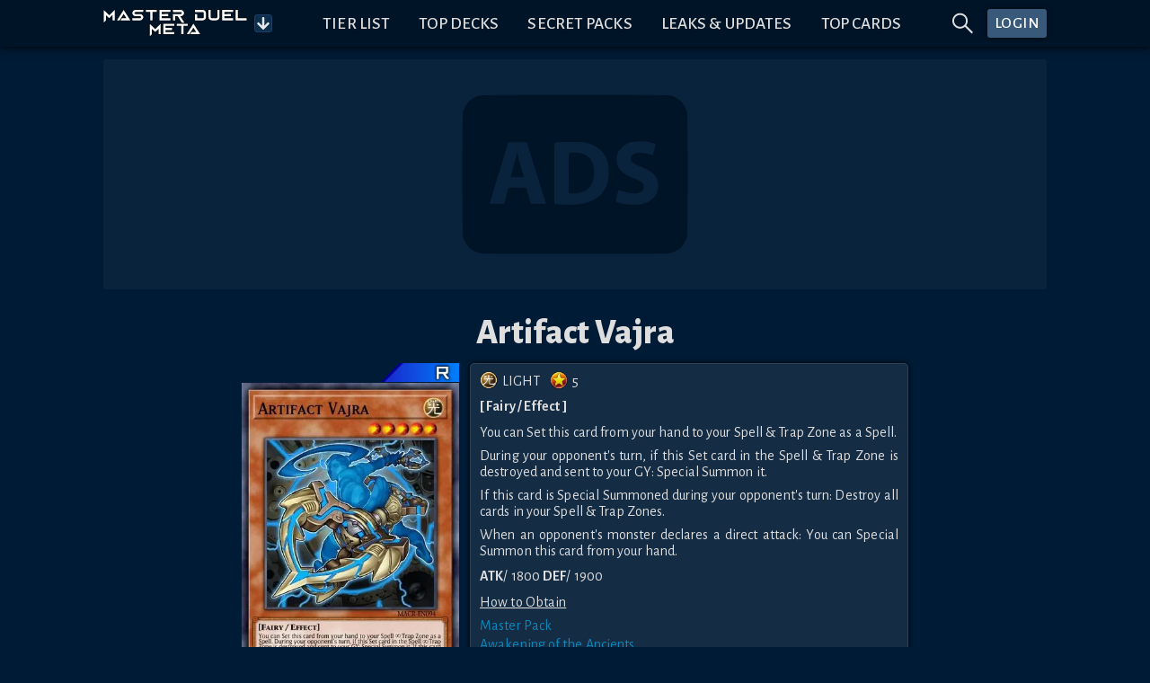

--- FILE ---
content_type: application/javascript
request_url: https://www.masterduelmeta.com/_app/immutable/chunks/LiveIndicator-507fa9bf.js
body_size: 110
content:
import{S as p,i as f,s as x,e as o,k as _,c,a as d,d as l,m as g,b as u,f as m,g as j,J as v,E as h}from"./index-43dce851.js";function y(n){let e,a,r,i;return{c(){e=o("div"),a=o("div"),r=_(),i=o("div"),this.h()},l(s){e=c(s,"DIV",{style:!0,class:!0});var t=d(e);a=c(t,"DIV",{class:!0}),d(a).forEach(l),r=g(t),i=c(t,"DIV",{class:!0}),d(i).forEach(l),t.forEach(l),this.h()},h(){u(a,"class","pulse svelte-1iaxjui"),u(i,"class","circle svelte-1iaxjui"),m(e,"--dim",n[0]),u(e,"class","ring-container is-flex is-align-items-center is-justify-content-center svelte-1iaxjui")},m(s,t){j(s,e,t),v(e,a),v(e,r),v(e,i)},p(s,[t]){t&1&&m(e,"--dim",s[0])},i:h,o:h,d(s){s&&l(e)}}}function b(n,e,a){let{dim:r="1em"}=e;return n.$$set=i=>{"dim"in i&&a(0,r=i.dim)},[r]}class E extends p{constructor(e){super(),f(this,e,b,y,x,{dim:0})}}export{E as L};
//# sourceMappingURL=LiveIndicator-507fa9bf.js.map


--- FILE ---
content_type: application/javascript
request_url: https://www.masterduelmeta.com/_app/immutable/chunks/NavButton-84ae5b46.js
body_size: 795
content:
import{S as x,i as B,s as E,ad as b,e as C,t as I,k as S,c as w,a as N,h as q,m as L,d as f,b as _,f as g,I as v,g as d,J as k,j as z,ae as A,q as u,o as m,E as o,w as D,x as J,y as P,B as V,l as p,n as F,p as G}from"./index-43dce851.js";import{L as H}from"./LiveIndicator-507fa9bf.js";function K(a){return{c:o,l:o,m:o,p:o,i:o,o,d:o}}function M(a){let e,n,t=a[5]&&y();return{c(){t&&t.c(),e=p()},l(l){t&&t.l(l),e=p()},m(l,c){t&&t.m(l,c),d(l,e,c),n=!0},p(l,c){l[5]?t?c&8&&u(t,1):(t=y(),t.c(),u(t,1),t.m(e.parentNode,e)):t&&(F(),m(t,1,1,()=>{t=null}),G())},i(l){n||(u(t),n=!0)},o(l){m(t),n=!1},d(l){t&&t.d(l),l&&f(e)}}}function y(a){let e,n,t;return n=new H({}),{c(){e=C("span"),D(n.$$.fragment),this.h()},l(l){e=w(l,"SPAN",{class:!0});var c=N(e);J(n.$$.fragment,c),c.forEach(f),this.h()},h(){_(e,"class","pl-2")},m(l,c){d(l,e,c),P(n,e,null),t=!0},i(l){t||(u(n.$$.fragment,l),t=!0)},o(l){m(n.$$.fragment,l),t=!1},d(l){l&&f(e),V(n)}}}function O(a){return{c:o,l:o,m:o,p:o,i:o,o,d:o}}function Q(a){let e,n,t,l,c,h,i={ctx:a,current:null,token:null,hasCatch:!1,pending:O,then:M,catch:K,value:5,blocks:[,,,]};return b(l=a[3],i),{c(){e=C("div"),n=I(a[0]),t=S(),i.block.c(),this.h()},l(s){e=w(s,"DIV",{class:!0,style:!0});var r=N(e);n=q(r,a[0]),t=L(r),i.block.l(r),r.forEach(f),this.h()},h(){_(e,"class",c=(a[4]?`theme-${a[4]} `:"")+"is-clickable is-flex is-justify-content-center is-align-items-center has-text-centered line-height-1 px-2 svelte-curehn"),g(e,"--height",a[1]),v(e,"is-uppercase",a[2])},m(s,r){d(s,e,r),k(e,n),k(e,t),i.block.m(e,i.anchor=null),i.mount=()=>e,i.anchor=null,h=!0},p(s,[r]){a=s,(!h||r&1)&&z(n,a[0]),i.ctx=a,r&8&&l!==(l=a[3])&&b(l,i)||A(i,a,r),(!h||r&16&&c!==(c=(a[4]?`theme-${a[4]} `:"")+"is-clickable is-flex is-justify-content-center is-align-items-center has-text-centered line-height-1 px-2 svelte-curehn"))&&_(e,"class",c),(!h||r&2)&&g(e,"--height",a[1]),r&20&&v(e,"is-uppercase",a[2])},i(s){h||(u(i.block),h=!0)},o(s){for(let r=0;r<3;r+=1){const j=i.blocks[r];m(j)}h=!1},d(s){s&&f(e),i.block.d(),i.token=null,i=null}}}function R(a,e,n){let{label:t}=e,{height:l="2.4em"}=e,{allCaps:c=!0}=e,{live:h=!1}=e,{theme:i}=e;return a.$$set=s=>{"label"in s&&n(0,t=s.label),"height"in s&&n(1,l=s.height),"allCaps"in s&&n(2,c=s.allCaps),"live"in s&&n(3,h=s.live),"theme"in s&&n(4,i=s.theme)},[t,l,c,h,i]}class W extends x{constructor(e){super(),B(this,e,R,Q,E,{label:0,height:1,allCaps:2,live:3,theme:4})}}export{W as N};
//# sourceMappingURL=NavButton-84ae5b46.js.map


--- FILE ---
content_type: application/javascript
request_url: https://www.masterduelmeta.com/_app/immutable/chunks/UserInfoStores-4d9460c7.js
body_size: -282
content:
import{w as r}from"./index-01888d2f.js";const s=r(!1);export{s as u};
//# sourceMappingURL=UserInfoStores-4d9460c7.js.map


--- FILE ---
content_type: application/javascript
request_url: https://www.masterduelmeta.com/_app/immutable/chunks/DeckContainer-18ad885b.js
body_size: 14560
content:
var Hn=Object.defineProperty,Kn=Object.defineProperties;var Jn=Object.getOwnPropertyDescriptors;var rn=Object.getOwnPropertySymbols;var Qn=Object.prototype.hasOwnProperty,Wn=Object.prototype.propertyIsEnumerable;var on=(i,e,t)=>e in i?Hn(i,e,{enumerable:!0,configurable:!0,writable:!0,value:t}):i[e]=t,Pt=(i,e)=>{for(var t in e||(e={}))Qn.call(e,t)&&on(i,t,e[t]);if(rn)for(var t of rn(e))Wn.call(e,t)&&on(i,t,e[t]);return i},jt=(i,e)=>Kn(i,Jn(e));import{S as Fe,i as Ue,s as Ge,w as G,x as q,y as z,q as p,o as S,B as Y,e as k,c as v,a as w,d as g,b as C,g as B,t as j,k as R,h as T,m as y,I as $,J as u,j as me,n as X,p as Z,Y as Le,a4 as xe,f as Mt,K as Mn,a3 as $e,M as Ne,E as ot,a8 as Xn,Q as Bn,l as fn,z as Zn,A as xn,ah as $n,T as Tt,C as el}from"./index-43dce851.js";import{C as Bt,w as tl,m as Ln,s as nl,i as ll,D as il}from"./DeviceInfoStores-76691a5e.js";import{B as Lt,L as sl}from"./Button-8568eef3.js";import{I as al}from"./IconButton-06c8358d.js";import{C as et,g as ae,b as Rt,p as cn}from"./CardContainer-0bd9d53b.js";import{S as Fn}from"./Switch-5c218bf4.js";import{T as Ft}from"./TextInfo-fefc7de3.js";import{T as tt}from"./Tooltip-ba59cb53.js";import{l as Vt}from"./DatabaseStores-84428a05.js";import{t as un,r as rl}from"./Fetcher-497ff8ba.js";import{b as ol}from"./Env-a9142bcd.js";import{D as fl}from"./DMCProButton-6ba0d844.js";import{S as cl}from"./SelectItem-71490a1e.js";import{S as ul}from"./Select-fd0fafe7.js";import{C as dl}from"./CopyTooltip-ba23c898.js";import{w as yt,i as Ot}from"./Notifications-ebad0572.js";import{s as Un}from"./stores-c5510818.js";import{e as dn}from"./TopDeckStores-51f7fda8.js";import{i as mn}from"./UserUtils-cd50344f.js";import{c as Gn,b as ml}from"./Content-174e3ac3.js";import{F as zn}from"./fa-3c5243d5.js";function hn(i){let e,t,n;return t=new fl({props:{disabled:!i[5],link:!i[5],fillParent:!0}}),{c(){e=k("span"),G(t.$$.fragment),this.h()},l(l){e=v(l,"SPAN",{class:!0});var s=w(e);q(t.$$.fragment,s),s.forEach(g),this.h()},h(){C(e,"class","pro-button svelte-uthp0j")},m(l,s){B(l,e,s),z(t,e,null),n=!0},p(l,s){const a={};s&32&&(a.disabled=!l[5]),s&32&&(a.link=!l[5]),t.$set(a)},i(l){n||(p(t.$$.fragment,l),n=!0)},o(l){S(t.$$.fragment,l),n=!1},d(l){l&&g(e),Y(t)}}}function hl(i){let e,t,n=i[6](i[0],i[1])+"",l,s,a,r=i[0].pro&&hn(i);return{c(){e=k("div"),t=k("span"),l=j(n),s=R(),r&&r.c(),this.h()},l(o){e=v(o,"DIV",{class:!0});var f=w(e);t=v(f,"SPAN",{class:!0});var c=w(t);l=T(c,n),c.forEach(g),s=y(f),r&&r.l(f),f.forEach(g),this.h()},h(){C(t,"class","svelte-uthp0j"),$(t,"pro-label",i[0].pro),C(e,"class","is-flex is-flex-wrap-wrap full-width is-justify-content-space-between is-align-items-center svelte-uthp0j"),$(e,"pro-unselectable",i[0].pro&&!i[5])},m(o,f){B(o,e,f),u(e,t),u(t,l),u(e,s),r&&r.m(e,null),a=!0},p(o,f){(!a||f&67)&&n!==(n=o[6](o[0],o[1])+"")&&me(l,n),f&1&&$(t,"pro-label",o[0].pro),o[0].pro?r?(r.p(o,f),f&1&&p(r,1)):(r=hn(o),r.c(),p(r,1),r.m(e,null)):r&&(X(),S(r,1,1,()=>{r=null}),Z()),f&33&&$(e,"pro-unselectable",o[0].pro&&!o[5])},i(o){a||(p(r),a=!0)},o(o){S(r),a=!1},d(o){o&&g(e),r&&r.d()}}}function gl(i){let e,t;return e=new cl({props:{isActive:i[2],isFirst:i[3],isHover:i[4],isSelectable:i[5],fixedHeight:!1,$$slots:{default:[hl]},$$scope:{ctx:i}}}),{c(){G(e.$$.fragment)},l(n){q(e.$$.fragment,n)},m(n,l){z(e,n,l),t=!0},p(n,[l]){const s={};l&4&&(s.isActive=n[2]),l&8&&(s.isFirst=n[3]),l&16&&(s.isHover=n[4]),l&32&&(s.isSelectable=n[5]),l&227&&(s.$$scope={dirty:l,ctx:n}),e.$set(s)},i(n){t||(p(e.$$.fragment,n),t=!0)},o(n){S(e.$$.fragment,n),t=!1},d(n){Y(e,n)}}}function _l(i,e,t){let{item:n}=e,{filterText:l=""}=e,{isActive:s=!1}=e,{isFirst:a=!1}=e,{isHover:r=!1}=e,{isSelectable:o}=e,{getOptionLabel:f=(c,d)=>c.label}=e;return i.$$set=c=>{"item"in c&&t(0,n=c.item),"filterText"in c&&t(1,l=c.filterText),"isActive"in c&&t(2,s=c.isActive),"isFirst"in c&&t(3,a=c.isFirst),"isHover"in c&&t(4,r=c.isHover),"isSelectable"in c&&t(5,o=c.isSelectable),"getOptionLabel"in c&&t(6,f=c.getOptionLabel)},[n,l,s,a,r,o,f]}class pl extends Fe{constructor(e){super(),Ue(this,e,_l,gl,Ge,{item:0,filterText:1,isActive:2,isFirst:3,isHover:4,isSelectable:5,getOptionLabel:6})}}function bl(i){let e,t,n,l,s;return{c(){e=k("li"),t=k("a"),n=j("Click here to copy the export code"),this.h()},l(a){e=v(a,"LI",{class:!0});var r=w(e);t=v(r,"A",{href:!0});var o=w(t);n=T(o,"Click here to copy the export code"),o.forEach(g),r.forEach(g),this.h()},h(){C(t,"href",""),C(e,"class","is-clickable")},m(a,r){B(a,e,r),u(e,t),u(t,n),l||(s=Mn(e,"click",i[11]),l=!0)},p:ot,d(a){a&&g(e),l=!1,s()}}}function kl(i){let e,t,n,l,s,a,r,o,f,c,d,m,_,b,E,M,x,N,O,L,I,A,F,Q,he,ge,_e,re,pe,D,ee,V,H,te,ue,be,le,W,we,Ce,De,Se,Ve,K,Ee,Ie,oe,de,ie,ze,fe,ce,Ye,ke,qe,He,h,ne,Ke,ft,Ae,ct,Pe,ut,dt,mt,Je,ht,gt,je,Qe,_t,pt,We,bt,kt,Xe,vt,wt,Ze,Ct,Dt,Te,St,Re,Et,It,Oe,At,Ut;function Yn(P){i[15](P)}let Gt={placeholder:"Share...",items:i[12],Item:pl,disabled:i[1],sorted:!1};i[3]!==void 0&&(Gt.selected=i[3]),t=new ul({props:Gt}),Le.push(()=>xe(t,"selected",Yn)),ie=new Lt({props:{label:i[4]?"Click here to proceed":"Unable to detect extension",disabled:!i[4]}}),ie.$on("click",i[10]),ce=new Fn({props:{checked:!i[9],callback:i[18],disabled:!i[4]}});function qn(P){i[19](P)}let zt={copyText:i[5],$$slots:{default:[bl]},$$scope:{ctx:i}};return i[6]!==void 0&&(zt.copied=i[6]),ne=new dl({props:zt}),Le.push(()=>xe(ne,"copied",qn)),{c(){e=k("div"),G(t.$$.fragment),s=R(),a=k("a"),r=j("Download"),f=R(),c=k("div"),d=k("div"),m=R(),_=k("div"),b=k("span"),E=k("h3"),M=j("Prerequisites"),x=R(),N=k("ul"),O=k("li"),L=j("A registered Konami ID linked to your master duel game"),I=R(),A=k("li"),F=j("Must login to "),Q=k("a"),he=j("Yu-Gi-Oh! Cards DB"),ge=j(" using the same Konami ID"),_e=R(),re=k("li"),pe=j(`If the Yu-Gi-Oh! DB website asks to login with Game Card ID just click "I don't have a game card ID" and fill some basic information to proceed`),D=R(),ee=k("h3"),V=j("Export Guide"),H=j(`
                    - Via the MDM extension (Recommended): Download on `),te=k("a"),ue=j("Firefox"),be=j(", or "),le=k("a"),W=j("Chromium Browsers"),we=R(),Ce=k("br"),De=j(`For Chromium browsers (Chrome/Edge/Opera/Brave...etc) just click "Add to chrome" on the store page and it'll work on most if not all chromium browsers.`),Se=k("br"),Ve=R(),K=k("span"),Ee=j("After using the extension, go to the Master Duel game => Main menu => Deck option => The Card database option at the top right corner => locate the deck you exported and copy it"),Ie=R(),oe=k("div"),de=k("div"),G(ie.$$.fragment),ze=R(),fe=k("div"),G(ce.$$.fragment),Ye=R(),ke=k("span"),qe=j("Don't show this again"),He=j(`
                    - Manually
                    `),h=k("ol"),G(ne.$$.fragment),ft=R(),Ae=k("li"),ct=j("Go to "),Pe=k("a"),ut=j("Yu-Gi-Oh! Cards DB"),dt=j(" and click My Deck => Add a Deck"),mt=R(),Je=k("li"),ht=j("Once the deck page loads click Edit then do one of the following based on the platform your device is running:"),gt=R(),je=k("ul"),Qe=k("li"),_t=j("(PC Only): Press F12 to open the DevTools window => Navigate to the Console tab in the window => Paste the export code => Hit Enter"),pt=R(),We=k("li"),bt=j(`OR (Other platforms/PC): In the address bar of the current tab remove the URL and type "javascript:" without the quotations then paste the export code, then if you're on mobile look for the *globe* icon and tap on it to run the code (Chrome only), for PC users just hit enter.`),kt=R(),Xe=k("li"),vt=j("The deck will save automatically"),wt=R(),Ze=k("li"),Ct=j("Go to the Master Duel game => Main menu => Deck option => The Card database option at the top right corner => locate the deck you exported and copy it"),Dt=R(),Te=k("h3"),St=j("Click "),Re=k("a"),Et=j("here"),It=j(" for a more detailed guide"),this.h()},l(P){e=v(P,"DIV",{class:!0});var J=w(e);q(t.$$.fragment,J),J.forEach(g),s=y(P),a=v(P,"A",{download:!0,href:!0,class:!0,target:!0});var Me=w(a);r=T(Me,"Download"),Me.forEach(g),f=y(P),c=v(P,"DIV",{class:!0});var ve=w(c);d=v(ve,"DIV",{class:!0}),w(d).forEach(g),m=y(ve),_=v(ve,"DIV",{class:!0,style:!0});var ye=w(_);b=v(ye,"SPAN",{class:!0});var U=w(b);E=v(U,"H3",{id:!0});var Yt=w(E);M=T(Yt,"Prerequisites"),Yt.forEach(g),x=y(U),N=v(U,"UL",{});var Be=w(N);O=v(Be,"LI",{});var qt=w(O);L=T(qt,"A registered Konami ID linked to your master duel game"),qt.forEach(g),I=y(Be),A=v(Be,"LI",{});var nt=w(A);F=T(nt,"Must login to "),Q=v(nt,"A",{href:!0,target:!0});var Ht=w(Q);he=T(Ht,"Yu-Gi-Oh! Cards DB"),Ht.forEach(g),ge=T(nt," using the same Konami ID"),nt.forEach(g),_e=y(Be),re=v(Be,"LI",{});var Kt=w(re);pe=T(Kt,`If the Yu-Gi-Oh! DB website asks to login with Game Card ID just click "I don't have a game card ID" and fill some basic information to proceed`),Kt.forEach(g),Be.forEach(g),D=y(U),ee=v(U,"H3",{});var Jt=w(ee);V=T(Jt,"Export Guide"),Jt.forEach(g),H=T(U,`
                    - Via the MDM extension (Recommended): Download on `),te=v(U,"A",{href:!0,target:!0});var Qt=w(te);ue=T(Qt,"Firefox"),Qt.forEach(g),be=T(U,", or "),le=v(U,"A",{href:!0,target:!0});var Wt=w(le);W=T(Wt,"Chromium Browsers"),Wt.forEach(g),we=y(U),Ce=v(U,"BR",{}),De=T(U,`For Chromium browsers (Chrome/Edge/Opera/Brave...etc) just click "Add to chrome" on the store page and it'll work on most if not all chromium browsers.`),Se=v(U,"BR",{}),Ve=y(U),K=v(U,"SPAN",{});var Xt=w(K);Ee=T(Xt,"After using the extension, go to the Master Duel game => Main menu => Deck option => The Card database option at the top right corner => locate the deck you exported and copy it"),Xt.forEach(g),Ie=y(U),oe=v(U,"DIV",{class:!0});var lt=w(oe);de=v(lt,"DIV",{class:!0});var Zt=w(de);q(ie.$$.fragment,Zt),Zt.forEach(g),ze=y(lt),fe=v(lt,"DIV",{class:!0});var it=w(fe);q(ce.$$.fragment,it),Ye=y(it),ke=v(it,"SPAN",{class:!0});var xt=w(ke);qe=T(xt,"Don't show this again"),xt.forEach(g),it.forEach(g),lt.forEach(g),He=T(U,`
                    - Manually
                    `),h=v(U,"OL",{});var se=w(h);q(ne.$$.fragment,se),ft=y(se),Ae=v(se,"LI",{});var st=w(Ae);ct=T(st,"Go to "),Pe=v(st,"A",{href:!0,target:!0});var $t=w(Pe);ut=T($t,"Yu-Gi-Oh! Cards DB"),$t.forEach(g),dt=T(st," and click My Deck => Add a Deck"),st.forEach(g),mt=y(se),Je=v(se,"LI",{});var en=w(Je);ht=T(en,"Once the deck page loads click Edit then do one of the following based on the platform your device is running:"),en.forEach(g),gt=y(se),je=v(se,"UL",{});var at=w(je);Qe=v(at,"LI",{});var tn=w(Qe);_t=T(tn,"(PC Only): Press F12 to open the DevTools window => Navigate to the Console tab in the window => Paste the export code => Hit Enter"),tn.forEach(g),pt=y(at),We=v(at,"LI",{});var nn=w(We);bt=T(nn,`OR (Other platforms/PC): In the address bar of the current tab remove the URL and type "javascript:" without the quotations then paste the export code, then if you're on mobile look for the *globe* icon and tap on it to run the code (Chrome only), for PC users just hit enter.`),nn.forEach(g),at.forEach(g),kt=y(se),Xe=v(se,"LI",{});var ln=w(Xe);vt=T(ln,"The deck will save automatically"),ln.forEach(g),wt=y(se),Ze=v(se,"LI",{});var sn=w(Ze);Ct=T(sn,"Go to the Master Duel game => Main menu => Deck option => The Card database option at the top right corner => locate the deck you exported and copy it"),sn.forEach(g),se.forEach(g),Dt=y(U),Te=v(U,"H3",{});var rt=w(Te);St=T(rt,"Click "),Re=v(rt,"A",{href:!0,target:!0});var an=w(Re);Et=T(an,"here"),an.forEach(g),It=T(rt," for a more detailed guide"),rt.forEach(g),U.forEach(g),ye.forEach(g),ve.forEach(g),this.h()},h(){C(e,"class",l=i[2]||"column is-one-fifth-tablet is-6-mobile"),C(a,"download",o=i[0].label+".ydk"),C(a,"href","data"),C(a,"class","is-hidden"),C(a,"target","_blank"),C(d,"class","modal-background"),C(E,"id","prerequisites"),C(Q,"href","https://www.db.yugioh-card.com/yugiohdb/member_deck.action"),C(Q,"target","_blank"),C(te,"href","https://addons.mozilla.org/en-US/firefox/addon/masterduelmeta-assistant/"),C(te,"target","_blank"),C(le,"href","https://chrome.google.com/webstore/detail/masterduelmeta-assistant/bkmdnbgehnbhbddaogaocnioddgdbhha?hl=en-US"),C(le,"target","_blank"),C(de,"class","column"),C(ke,"class","ml-1"),C(fe,"class","column is-flex is-align-items-center ml-2"),C(oe,"class","columns is-variable is-1"),C(Pe,"href","https://www.db.yugioh-card.com/yugiohdb/member_deck.action"),C(Pe,"target","_blank"),C(Re,"href","/articles/articles/events/september-2024/deck-import"),C(Re,"target","_blank"),C(b,"class","mt-3"),C(_,"class","modal-content"),Mt(_,"overflow","unset"),C(c,"class","modal"),$(c,"is-active",i[8])},m(P,J){B(P,e,J),z(t,e,null),B(P,s,J),B(P,a,J),u(a,r),i[16](a),B(P,f,J),B(P,c,J),u(c,d),u(c,m),u(c,_),u(_,b),u(b,E),u(E,M),u(b,x),u(b,N),u(N,O),u(O,L),u(N,I),u(N,A),u(A,F),u(A,Q),u(Q,he),u(A,ge),u(N,_e),u(N,re),u(re,pe),u(b,D),u(b,ee),u(ee,V),u(b,H),u(b,te),u(te,ue),u(b,be),u(b,le),u(le,W),u(b,we),u(b,Ce),u(b,De),u(b,Se),u(b,Ve),u(b,K),u(K,Ee),u(b,Ie),u(b,oe),u(oe,de),z(ie,de,null),u(oe,ze),u(oe,fe),z(ce,fe,null),u(fe,Ye),u(fe,ke),u(ke,qe),u(b,He),u(b,h),z(ne,h,null),u(h,ft),u(h,Ae),u(Ae,ct),u(Ae,Pe),u(Pe,ut),u(Ae,dt),u(h,mt),u(h,Je),u(Je,ht),u(h,gt),u(h,je),u(je,Qe),u(Qe,_t),u(je,pt),u(je,We),u(We,bt),u(h,kt),u(h,Xe),u(Xe,vt),u(h,wt),u(h,Ze),u(Ze,Ct),u(b,Dt),u(b,Te),u(Te,St),u(Te,Re),u(Re,Et),u(Te,It),Oe=!0,At||(Ut=Mn(d,"click",i[17]),At=!0)},p(P,[J]){const Me={};J&2&&(Me.disabled=P[1]),!n&&J&8&&(n=!0,Me.selected=P[3],$e(()=>n=!1)),t.$set(Me),(!Oe||J&4&&l!==(l=P[2]||"column is-one-fifth-tablet is-6-mobile"))&&C(e,"class",l),(!Oe||J&1&&o!==(o=P[0].label+".ydk"))&&C(a,"download",o);const ve={};J&16&&(ve.label=P[4]?"Click here to proceed":"Unable to detect extension"),J&16&&(ve.disabled=!P[4]),ie.$set(ve);const ye={};J&512&&(ye.checked=!P[9]),J&512&&(ye.callback=P[18]),J&16&&(ye.disabled=!P[4]),ce.$set(ye);const U={};J&32&&(U.copyText=P[5]),J&134217728&&(U.$$scope={dirty:J,ctx:P}),!Ke&&J&64&&(Ke=!0,U.copied=P[6],$e(()=>Ke=!1)),ne.$set(U),J&256&&$(c,"is-active",P[8])},i(P){Oe||(p(t.$$.fragment,P),p(ie.$$.fragment,P),p(ce.$$.fragment,P),p(ne.$$.fragment,P),Oe=!0)},o(P){S(t.$$.fragment,P),S(ie.$$.fragment,P),S(ce.$$.fragment,P),S(ne.$$.fragment,P),Oe=!1},d(P){P&&g(e),Y(t),P&&g(s),P&&g(a),i[16](null),P&&g(f),P&&g(c),Y(ie),Y(ce),Y(ne),At=!1,Ut()}}}function vl(i,e,t){let n;Ne(i,Un,D=>t(20,n=D));let{selectedDeck:l,saveDeck:s,submitting:a,customClass:r,addToCardsCollection:o}=e,f,c="",d,m,_;const b=D=>btoa(String.fromCodePoint(...new Uint8Array(Uint32Array.from(D).buffer))),E=(D=[])=>{const ee=[];return D.forEach(({card:V,amount:H})=>{for(let te=0;te<H;te++)ee.push(V.konamiID)}),ee},M=D=>"ydke://"+b(E(D.main))+"!"+b(E(D.extra))+"!"+b(E(D.side))+"!",x=(D,ee="")=>{let V=`#created by ${ee}
`;return V+=`#main
${E(D.main).join(`
`)}
`,V+=`#extra
${E(D.extra).join(`
`)}
`,V+=`!side
${E(D.side).join(`
`)}
`,V};let N=!1,O=!0;const L=D=>(D=D.replace(/\/\/.*$/gm,""),D=D.replace(/\/\*[\s\S]*?\*\//g,""),D=D.replace(/\s{2,}/g," "),D=D.replace(/\n/g,""),D=D.replace(/\s*;\s*/g,";"),D.trim()),I=()=>{if(!N)return alert("Extension not found");const D=Vt(l);D.main=D.main.map(V=>({card:{type:V.card.type,gameId:V.card.gameId},amount:V.amount})),D.extra=D.extra.map(V=>({card:{gameId:V.card.gameId},amount:V.amount}));const ee={monsters:D.main.filter(({card:V})=>V.type==="Monster").map(({card:V,amount:H})=>[V.gameId,H]),spells:D.main.filter(({card:V})=>V.type==="Spell").map(({card:V,amount:H})=>[V.gameId,H]),traps:D.main.filter(({card:V})=>V.type==="Trap").map(({card:V,amount:H})=>[V.gameId,H]),extra:D.extra.map(({card:V,amount:H})=>[V.gameId,H])};window.open("https://www.db.yugioh-card.com/yugiohdb/#mdm-deck="+encodeURIComponent(JSON.stringify(ee)),"_blank")},A=()=>{let D=`(() => { const ebn=document.getElementsByName.bind(document);
                            const ebi=document.getElementById.bind(document);
                            const mce=ebn("monsterCardId");
                            const ece=ebn("extraCardId");
                            const sce=ebn("spellCardId");
                            const tce=ebn("trapCardId");`;D+=`for(let i=1;i<66;i++){
                        ebi("monm_"+i).value=null;ebi("monum_"+i).value=null;
                        ebi("trnm_"+i).value=null;ebi("trnum_"+i).value=null;
                        ebi("spnm_"+i).value=null;ebi("spnum_"+i).value=null;
                    }`,D+='for(let i=1;i<=20;i++){ebi("exnm_"+i).value=null;ebi("exnum_"+i).value=null;}';const ee='ebi("deck_type").value=3;',V='ebi("dckTagMst").value=93;',H=Vt(l);H.main=H.main.map(W=>({card:{type:W.card.type,gameId:W.card.gameId},amount:W.amount})),H.extra=H.extra.map(W=>({card:{gameId:W.card.gameId},amount:W.amount}));const te=`${JSON.stringify(H.main.filter(({card:W})=>W.type==="Monster"))}.forEach(({ card, amount }, i) => {
                    ebi("monum_"+(i+1)).value=amount;
                    mce[i].value=card.gameId;
                });`,ue=`${JSON.stringify(H.main.filter(({card:W})=>W.type==="Spell"))}.forEach(({ card, amount }, i) => {
                    ebi("spnum_"+(i+1)).value=amount;
                    sce[i].value=card.gameId;
                });`,be=`${JSON.stringify(H.main.filter(({card:W})=>W.type==="Trap"))}.forEach(({ card, amount }, i) => {
                    ebi("trnum_"+(i+1)).value=amount;
                    tce[i].value=card.gameId;
                });`,le=`${JSON.stringify(H.extra)}.forEach(({ card, amount }, i) => {
                    ebi("exnum_"+(i+1)).value=amount;
                    ece[i].value=card.gameId;
                });`;t(5,c=L(`${D}${V}
${ee}
${te}
${ue}
${be}
${le}`)),t(5,c+="Regist();})()"),t(6,d=!0)},F=[globalThis.siteIdentifier==="mdm"&&{label:"to Master Duel",value:0,callback:()=>{if(l.main.length===0)return yt("Your deck must have at least one card!");O?t(8,_=!0):I()}},s&&{label:"as URL to clipboard",value:1,callback:async()=>{if(n.user){if(!l._id&&!await s("create"))return;t(5,c=location.origin+`/saved-decks/${l._id}`),t(6,d=!0)}else yt("You must be logged in to be able to share the deck",un(3,"seconds"))}},{label:"as YDKE to clipboard",value:2,callback:()=>{t(5,c=M(l)),t(6,d=!0)}},{label:"as YDK to clipboard",value:3,callback:()=>{t(5,c=x(l)),t(6,d=!0)}},{label:"as YDK File",value:4,callback:()=>{t(7,m.href="data:attachment/text,"+encodeURIComponent(x(l,n.user?.username)),m),t(7,m.download="ydk-decklist.ydk",m),m.click()}},globalThis.siteIdentifier==="mdm"&&o&&{label:"Add to collection",value:5,callback:async()=>{const D=await o?.(n.user,[...l.main,...l.extra||[]]);D==="No new cards"?Ot("No new cards were added to your collection"):D?Ot("Your collection has been updated"):yt("Couldn't update your collection",un(3,"seconds"))}}].filter(Boolean),Q=async()=>{!l||(await f.callback(),t(3,f=void 0))};function he(D){f=D,t(3,f)}function ge(D){Le[D?"unshift":"push"](()=>{m=D,t(7,m)})}const _e=()=>t(8,_=void 0),re=D=>{D?(t(9,O=!1),localStorage.setItem("hide-game-export-instructions","true")):(t(9,O=!0),localStorage.removeItem("hide-game-export-instructions"))};function pe(D){d=D,t(6,d)}return i.$$set=D=>{"selectedDeck"in D&&t(0,l=D.selectedDeck),"saveDeck"in D&&t(13,s=D.saveDeck),"submitting"in D&&t(1,a=D.submitting),"customClass"in D&&t(2,r=D.customClass),"addToCardsCollection"in D&&t(14,o=D.addToCardsCollection)},i.$$.update=()=>{i.$$.dirty&16&&ol&&(t(4,N=sessionStorage.getItem("extension")),N&&t(9,O=!localStorage.getItem("hide-game-export-instructions"))),i.$$.dirty&8&&f&&Q()},[l,a,r,f,N,c,d,m,_,O,I,A,F,s,o,he,ge,_e,re,pe]}class wl extends Fe{constructor(e){super(),Ue(this,e,vl,kl,Ge,{selectedDeck:0,saveDeck:13,submitting:1,customClass:2,addToCardsCollection:14})}}const Cl=Bt("articleVersions-v2",{});function mi(i,e,t){Cl.update(n=>{n[i]||(n[i]=[]);const l={auto:t,time:new Date,article:e};return n[i].push(l),n})}const Dl=Bt("articleFileTree"),hi=async()=>Dl.set(await rl.getData("articles/tree")),gi=Bt("s3FileTree"),Nt=tl("decksToSubmitV2",[]),Sl=i=>{let e=0,t=0;const n=Xn(Gn);let l=!1,s=!1;return i.forEach(({card:a,amount:r})=>{if(!a.obtain)return;const o=a.obtain.some(m=>m.source.type==="Structure Deck"),f=a.obtain.filter(m=>m.type!=="sets"||m.source.name==="One-Time Bundle Deal").length;if(o||a.obtain.length-f===0||r-f<=0)return;r-=f;const d=n.find(m=>m.card===a._id);d&&(a.rarity==="SR"?s=!0:a.rarity==="UR"&&(l=!0),r-=d.amount,r<=0)||(a.rarity==="SR"?e+=r||1:a.rarity==="UR"&&(t+=r||1))}),{sr:e*30,ur:t*30,srPriceReduced:s,urPriceReduced:l}};var El="/_app/immutable/assets/cp-sr-0d04d566.webp",Il="/_app/immutable/assets/cp-ur-93fde075.webp";function gn(i){let e,t,n,l,s,a,r,o,f=i[2]&&_n(i);return{c(){e=k("span"),t=k("img"),l=R(),s=k("span"),a=j(i[1]),r=R(),f&&f.c(),this.h()},l(c){e=v(c,"SPAN",{});var d=w(e);t=v(d,"IMG",{class:!0,src:!0,alt:!0}),l=y(d),s=v(d,"SPAN",{class:!0});var m=w(s);a=T(m,i[1]),m.forEach(g),r=y(d),f&&f.l(d),d.forEach(g),this.h()},h(){C(t,"class","gem-icon svelte-1tsawfy"),Bn(t.src,n=Il)||C(t,"src",n),C(t,"alt","cp-ur"),C(s,"class","price-text svelte-1tsawfy"),$(s,"ur-color",!i[4])},m(c,d){B(c,e,d),u(e,t),u(e,l),u(e,s),u(s,a),u(e,r),f&&f.m(e,null),o=!0},p(c,d){(!o||d&2)&&me(a,c[1]),d&16&&$(s,"ur-color",!c[4]),c[2]?f?(f.p(c,d),d&4&&p(f,1)):(f=_n(c),f.c(),p(f,1),f.m(e,null)):f&&(X(),S(f,1,1,()=>{f=null}),Z())},i(c){o||(p(f),o=!0)},o(c){S(f),o=!1},d(c){c&&g(e),f&&f.d()}}}function _n(i){let e,t;return e=new tt({props:{ready:i[2],contentComponent:Ft,contentProps:{text:"Has cards from your collection."},$$slots:{default:[Al]},$$scope:{ctx:i}}}),{c(){G(e.$$.fragment)},l(n){q(e.$$.fragment,n)},m(n,l){z(e,n,l),t=!0},p(n,l){const s={};l&4&&(s.ready=n[2]),l&32&&(s.$$scope={dirty:l,ctx:n}),e.$set(s)},i(n){t||(p(e.$$.fragment,n),t=!0)},o(n){S(e.$$.fragment,n),t=!1},d(n){Y(e,n)}}}function Al(i){let e,t,n;return t=new zn({props:{icon:Ln}}),{c(){e=k("span"),G(t.$$.fragment),this.h()},l(l){e=v(l,"SPAN",{class:!0});var s=w(e);q(t.$$.fragment,s),s.forEach(g),this.h()},h(){C(e,"class","red-shadow reduction-arrow svelte-1tsawfy")},m(l,s){B(l,e,s),z(t,e,null),n=!0},p:ot,i(l){n||(p(t.$$.fragment,l),n=!0)},o(l){S(t.$$.fragment,l),n=!1},d(l){l&&g(e),Y(t)}}}function pn(i){let e,t;return{c(){e=k("span"),t=j("+"),this.h()},l(n){e=v(n,"SPAN",{class:!0});var l=w(e);t=T(l,"+"),l.forEach(g),this.h()},h(){C(e,"class","separator svelte-1tsawfy")},m(n,l){B(n,e,l),u(e,t)},d(n){n&&g(e)}}}function bn(i){let e,t,n,l,s,a,r,o,f=i[3]&&kn(i);return{c(){e=k("span"),t=k("img"),l=R(),s=k("span"),a=j(i[0]),r=R(),f&&f.c(),this.h()},l(c){e=v(c,"SPAN",{});var d=w(e);t=v(d,"IMG",{class:!0,src:!0,alt:!0}),l=y(d),s=v(d,"SPAN",{class:!0});var m=w(s);a=T(m,i[0]),m.forEach(g),r=y(d),f&&f.l(d),d.forEach(g),this.h()},h(){C(t,"class","gem-icon svelte-1tsawfy"),Bn(t.src,n=El)||C(t,"src",n),C(t,"alt","cp-sr"),C(s,"class","price-text svelte-1tsawfy"),$(s,"sr-color",!i[4])},m(c,d){B(c,e,d),u(e,t),u(e,l),u(e,s),u(s,a),u(e,r),f&&f.m(e,null),o=!0},p(c,d){(!o||d&1)&&me(a,c[0]),d&16&&$(s,"sr-color",!c[4]),c[3]?f?(f.p(c,d),d&8&&p(f,1)):(f=kn(c),f.c(),p(f,1),f.m(e,null)):f&&(X(),S(f,1,1,()=>{f=null}),Z())},i(c){o||(p(f),o=!0)},o(c){S(f),o=!1},d(c){c&&g(e),f&&f.d()}}}function kn(i){let e,t;return e=new tt({props:{ready:i[2],contentComponent:Ft,contentProps:{text:"Has cards from your collection."},$$slots:{default:[Pl]},$$scope:{ctx:i}}}),{c(){G(e.$$.fragment)},l(n){q(e.$$.fragment,n)},m(n,l){z(e,n,l),t=!0},p(n,l){const s={};l&4&&(s.ready=n[2]),l&32&&(s.$$scope={dirty:l,ctx:n}),e.$set(s)},i(n){t||(p(e.$$.fragment,n),t=!0)},o(n){S(e.$$.fragment,n),t=!1},d(n){Y(e,n)}}}function Pl(i){let e,t,n;return t=new zn({props:{icon:Ln}}),{c(){e=k("span"),G(t.$$.fragment),this.h()},l(l){e=v(l,"SPAN",{class:!0});var s=w(e);q(t.$$.fragment,s),s.forEach(g),this.h()},h(){C(e,"class","reduction-arrow red-shadow svelte-1tsawfy")},m(l,s){B(l,e,s),z(t,e,null),n=!0},p:ot,i(l){n||(p(t.$$.fragment,l),n=!0)},o(l){S(t.$$.fragment,l),n=!1},d(l){l&&g(e),Y(t)}}}function jl(i){let e,t=!isNaN(Number(i[1])),n,l,s=!isNaN(Number(i[0])),a,r,o=t&&gn(i),f=i[0]&&i[1]&&i[4]&&pn(),c=s&&bn(i);return{c(){e=k("div"),o&&o.c(),n=R(),f&&f.c(),l=R(),c&&c.c(),this.h()},l(d){e=v(d,"DIV",{class:!0});var m=w(e);o&&o.l(m),n=y(m),f&&f.l(m),l=y(m),c&&c.l(m),m.forEach(g),this.h()},h(){C(e,"class",a="is-flex "+(i[4]?"":"is-flex-direction-column")+" has-text-left")},m(d,m){B(d,e,m),o&&o.m(e,null),u(e,n),f&&f.m(e,null),u(e,l),c&&c.m(e,null),r=!0},p(d,[m]){m&2&&(t=!isNaN(Number(d[1]))),t?o?(o.p(d,m),m&2&&p(o,1)):(o=gn(d),o.c(),p(o,1),o.m(e,n)):o&&(X(),S(o,1,1,()=>{o=null}),Z()),d[0]&&d[1]&&d[4]?f||(f=pn(),f.c(),f.m(e,l)):f&&(f.d(1),f=null),m&1&&(s=!isNaN(Number(d[0]))),s?c?(c.p(d,m),m&1&&p(c,1)):(c=bn(d),c.c(),p(c,1),c.m(e,null)):c&&(X(),S(c,1,1,()=>{c=null}),Z()),(!r||m&16&&a!==(a="is-flex "+(d[4]?"":"is-flex-direction-column")+" has-text-left"))&&C(e,"class",a)},i(d){r||(p(o),p(c),r=!0)},o(d){S(o),S(c),r=!1},d(d){d&&g(e),o&&o.d(),f&&f.d(),c&&c.d()}}}function Tl(i,e,t){let{sr:n}=e,{ur:l}=e,{urReduced:s=!1}=e,{srReduced:a=!1}=e,{noCol:r=!1}=e;return i.$$set=o=>{"sr"in o&&t(0,n=o.sr),"ur"in o&&t(1,l=o.ur),"urReduced"in o&&t(2,s=o.urReduced),"srReduced"in o&&t(3,a=o.srReduced),"noCol"in o&&t(4,r=o.noCol)},[n,l,s,a,r]}class Rl extends Fe{constructor(e){super(),Ue(this,e,Tl,jl,Ge,{sr:0,ur:1,urReduced:2,srReduced:3,noCol:4})}}function yl(i){let e,t,n;return t=new Rl({props:{ur:i[0],sr:i[1],noCol:i[4],urReduced:i[2],srReduced:i[3]}}),{c(){e=k("div"),G(t.$$.fragment),this.h()},l(l){e=v(l,"DIV",{class:!0});var s=w(e);q(t.$$.fragment,s),s.forEach(g),this.h()},h(){C(e,"class","is-flex notranslate")},m(l,s){B(l,e,s),z(t,e,null),n=!0},p(l,[s]){const a={};s&1&&(a.ur=l[0]),s&2&&(a.sr=l[1]),s&16&&(a.noCol=l[4]),s&4&&(a.urReduced=l[2]),s&8&&(a.srReduced=l[3]),t.$set(a)},i(l){n||(p(t.$$.fragment,l),n=!0)},o(l){S(t.$$.fragment,l),n=!1},d(l){l&&g(e),Y(t)}}}function Nl(i,e,t){let{ur:n}=e,{sr:l}=e,{urReduced:s=!1}=e,{srReduced:a=!1}=e,{noCol:r=!1}=e;return i.$$set=o=>{"ur"in o&&t(0,n=o.ur),"sr"in o&&t(1,l=o.sr),"urReduced"in o&&t(2,s=o.urReduced),"srReduced"in o&&t(3,a=o.srReduced),"noCol"in o&&t(4,r=o.noCol)},[n,l,s,a,r]}class Vl extends Fe{constructor(e){super(),Ue(this,e,Nl,yl,Ge,{ur:0,sr:1,urReduced:2,srReduced:3,noCol:4})}}function vn(i){let e,t;return e=new tt({props:{ready:i[0],contentComponent:et,contentProps:{cards:i[0],rowSize:7},preRender:!0,$$slots:{default:[Ol]},$$scope:{ctx:i}}}),{c(){G(e.$$.fragment)},l(n){q(e.$$.fragment,n)},m(n,l){z(e,n,l),t=!0},p(n,l){const s={};l&1&&(s.ready=n[0]),l&1&&(s.contentProps={cards:n[0],rowSize:7}),l&513&&(s.$$scope={dirty:l,ctx:n}),e.$set(s)},i(n){t||(p(e.$$.fragment,n),t=!0)},o(n){S(e.$$.fragment,n),t=!1},d(n){Y(e,n)}}}function Ol(i){let e,t=ae(i[0])+"",n,l;return{c(){e=k("span"),n=j(t),l=j(" UR Craft Required"),this.h()},l(s){e=v(s,"SPAN",{style:!0,class:!0});var a=w(e);n=T(a,t),l=T(a," UR Craft Required"),a.forEach(g),this.h()},h(){Mt(e,"color","red"),C(e,"class","svelte-eoqk2")},m(s,a){B(s,e,a),u(e,n),u(e,l)},p(s,a){a&1&&t!==(t=ae(s[0])+"")&&me(n,t)},d(s){s&&g(e)}}}function wn(i){let e,t;return e=new tt({props:{ready:i[1],contentComponent:et,contentProps:{cards:i[1],rowSize:7},preRender:!0,$$slots:{default:[Ml]},$$scope:{ctx:i}}}),{c(){G(e.$$.fragment)},l(n){q(e.$$.fragment,n)},m(n,l){z(e,n,l),t=!0},p(n,l){const s={};l&2&&(s.ready=n[1]),l&2&&(s.contentProps={cards:n[1],rowSize:7}),l&514&&(s.$$scope={dirty:l,ctx:n}),e.$set(s)},i(n){t||(p(e.$$.fragment,n),t=!0)},o(n){S(e.$$.fragment,n),t=!1},d(n){Y(e,n)}}}function Ml(i){let e,t=ae(i[1])+"",n,l;return{c(){e=k("span"),n=j(t),l=j(" UR SD/Bundle/PVE"),this.h()},l(s){e=v(s,"SPAN",{class:!0,style:!0});var a=w(e);n=T(a,t),l=T(a," UR SD/Bundle/PVE"),a.forEach(g),this.h()},h(){C(e,"class","ml-2 svelte-eoqk2"),Mt(e,"color","lightgreen")},m(s,a){B(s,e,a),u(e,n),u(e,l)},p(s,a){a&2&&t!==(t=ae(s[1])+"")&&me(n,t)},d(s){s&&g(e)}}}function Bl(i){let e,t,n,l=i[0]?.length>0&&vn(i),s=i[1]?.length>0&&wn(i);return{c(){e=k("div"),l&&l.c(),t=R(),s&&s.c(),this.h()},l(a){e=v(a,"DIV",{class:!0});var r=w(e);l&&l.l(r),t=y(r),s&&s.l(r),r.forEach(g),this.h()},h(){C(e,"class","is-flex is-align-items-center ml-1")},m(a,r){B(a,e,r),l&&l.m(e,null),u(e,t),s&&s.m(e,null),n=!0},p(a,[r]){a[0]?.length>0?l?(l.p(a,r),r&1&&p(l,1)):(l=vn(a),l.c(),p(l,1),l.m(e,t)):l&&(X(),S(l,1,1,()=>{l=null}),Z()),a[1]?.length>0?s?(s.p(a,r),r&2&&p(s,1)):(s=wn(a),s.c(),p(s,1),s.m(e,null)):s&&(X(),S(s,1,1,()=>{s=null}),Z())},i(a){n||(p(l),p(s),n=!0)},o(a){S(l),S(s),n=!1},d(a){a&&g(e),l&&l.d(),s&&s.d()}}}function Ll(i,e,t){let{main:n}=e,{extra:l}=e;const s=m=>m.obtain.some(({source:_})=>_.type==="Structure Deck"),a=m=>m.filter(({source:_})=>_.name==="One-Time Bundle Deal"),r=m=>m.filter(_=>_.type!=="sets"),o=m=>m.obtain.every(({source:_})=>_.expires&&Date.now()>new Date(_.expires).getTime()&&_.type==="Selection Pack"||_.name==="Master Pack"),f=m=>m.obtain.some(({source:_})=>_.type==="Secret Pack");let c=[],d=[];return i.$$set=m=>{"main"in m&&t(2,n=m.main),"extra"in m&&t(3,l=m.extra)},i.$$.update=()=>{if(i.$$.dirty&15&&(n.parsed||l.parsed)){t(0,c=[]),t(1,d=[]);const m=[...n?.parsed?n:[],...l?.parsed?l:[]];Vt(m).forEach(_=>{if(_.card.rarity!=="UR")return;if(o(_.card))return c.push(_);if(s(_.card))return d.push(_);const b=_.amount,E=a(_.card.obtain),M=r(_.card.obtain);E.length+M.length!==0&&(E.length+M.length>=b?d.push(_):(f(_.card)||c.push(jt(Pt({},_),{amount:b-(E.length+M.length)})),d.push(jt(Pt({},_),{amount:E.length+M.length}))))})}},[c,d,n,l]}class Fl extends Fe{constructor(e){super(),Ue(this,e,Ll,Bl,Ge,{main:2,extra:3})}}function Cn(i){let e,t;return e=new tt({props:{ready:!0,preventMobileDefault:!1,contentComponent:Ft,contentProps:{text:"Fully owned: highlight in yellow<br/>Partial: default<br/>Unowned: Greyed out",html:!0},$$slots:{default:[Ul]},$$scope:{ctx:i}}}),{c(){G(e.$$.fragment)},l(n){q(e.$$.fragment,n)},m(n,l){z(e,n,l),t=!0},p(n,l){const s={};l[0]&8388608|l[1]&8388608&&(s.$$scope={dirty:l,ctx:n}),e.$set(s)},i(n){t||(p(e.$$.fragment,n),t=!0)},o(n){S(e.$$.fragment,n),t=!1},d(n){Y(e,n)}}}function Ul(i){let e,t,n;return t=new Fn({props:{label:"Owned Cards",checked:i[23],callback:i[47]}}),{c(){e=k("div"),G(t.$$.fragment),this.h()},l(l){e=v(l,"DIV",{class:!0});var s=w(e);q(t.$$.fragment,s),s.forEach(g),this.h()},h(){C(e,"class","is-flex is-justify-content-flex-end")},m(l,s){B(l,e,s),z(t,e,null),n=!0},p(l,s){const a={};s[0]&8388608&&(a.checked=l[23]),t.$set(a)},i(l){n||(p(t.$$.fragment,l),n=!0)},o(l){S(t.$$.fragment,l),n=!1},d(l){l&&g(e),Y(t)}}}function Dn(i){let e,t,n,l,s,a,r;const o=[zl,Gl],f=[];function c(d,m){return d[16]?0:d[24].sr||d[24].ur?1:-1}return~(t=c(i))&&(n=f[t]=o[t](i)),a=new Fl({props:{main:i[0],extra:i[1]}}),{c(){e=k("div"),n&&n.c(),l=R(),s=k("div"),G(a.$$.fragment),this.h()},l(d){e=v(d,"DIV",{class:!0});var m=w(e);n&&n.l(m),l=y(m),s=v(m,"DIV",{class:!0});var _=w(s);q(a.$$.fragment,_),_.forEach(g),m.forEach(g),this.h()},h(){C(s,"class","svelte-dinjun"),C(e,"class","slot-info is-flex is-justify-content-flex-start is-align-items-flex-end is-flex-wrap-wrap svelte-dinjun")},m(d,m){B(d,e,m),~t&&f[t].m(e,null),u(e,l),u(e,s),z(a,s,null),r=!0},p(d,m){let _=t;t=c(d),t===_?~t&&f[t].p(d,m):(n&&(X(),S(f[_],1,1,()=>{f[_]=null}),Z()),~t?(n=f[t],n?n.p(d,m):(n=f[t]=o[t](d),n.c()),p(n,1),n.m(e,l)):n=null);const b={};m[0]&1&&(b.main=d[0]),m[0]&2&&(b.extra=d[1]),a.$set(b)},i(d){r||(p(n),p(a.$$.fragment,d),r=!0)},o(d){S(n),S(a.$$.fragment,d),r=!1},d(d){d&&g(e),~t&&f[t].d(),Y(a)}}}function Gl(i){let e,t,n,l,s;n=new Vl({props:{noCol:!0,sr:i[24].sr,ur:i[24].ur,urReduced:i[24].urPriceReduced,srReduced:i[24].srPriceReduced}});let a=i[22]&&Sn();return{c(){e=k("div"),t=k("div"),G(n.$$.fragment),l=R(),a&&a.c(),this.h()},l(r){e=v(r,"DIV",{class:!0});var o=w(e);t=v(o,"DIV",{class:!0});var f=w(t);q(n.$$.fragment,f),f.forEach(g),l=y(o),a&&a.l(o),o.forEach(g),this.h()},h(){C(t,"class","mr-2 svelte-dinjun"),C(e,"class","is-flex is-align-items-center mr-2 is-flex-wrap-wrap svelte-dinjun")},m(r,o){B(r,e,o),u(e,t),z(n,t,null),u(e,l),a&&a.m(e,null),s=!0},p(r,o){const f={};o[0]&16777216&&(f.sr=r[24].sr),o[0]&16777216&&(f.ur=r[24].ur),o[0]&16777216&&(f.urReduced=r[24].urPriceReduced),o[0]&16777216&&(f.srReduced=r[24].srPriceReduced),n.$set(f),r[22]?a?o[0]&4194304&&p(a,1):(a=Sn(),a.c(),p(a,1),a.m(e,null)):a&&(X(),S(a,1,1,()=>{a=null}),Z())},i(r){s||(p(n.$$.fragment,r),p(a),s=!0)},o(r){S(n.$$.fragment,r),S(a),s=!1},d(r){r&&g(e),Y(n),a&&a.d()}}}function zl(i){let e,t,n;const l=[i[17]];var s=i[16];function a(r){let o={};for(let f=0;f<l.length;f+=1)o=el(o,l[f]);return{props:o}}return s&&(e=new s(a())),{c(){e&&G(e.$$.fragment),t=fn()},l(r){e&&q(e.$$.fragment,r),t=fn()},m(r,o){e&&z(e,r,o),B(r,t,o),n=!0},p(r,o){const f=o[0]&131072?Zn(l,[xn(r[17])]):{};if(s!==(s=r[16])){if(e){X();const c=e;S(c.$$.fragment,1,0,()=>{Y(c,1)}),Z()}s?(e=new s(a()),G(e.$$.fragment),p(e.$$.fragment,1),z(e,t.parentNode,t)):e=null}else s&&e.$set(f)},i(r){n||(e&&p(e.$$.fragment,r),n=!0)},o(r){e&&S(e.$$.fragment,r),n=!1},d(r){r&&g(t),e&&Y(e,r)}}}function Sn(i){let e,t;return e=new sl({props:{dim:"1.05em",color:"#dedede"}}),{c(){G(e.$$.fragment)},l(n){q(e.$$.fragment,n)},m(n,l){z(e,n,l),t=!0},i(n){t||(p(e.$$.fragment,n),t=!0)},o(n){S(e.$$.fragment,n),t=!1},d(n){Y(e,n)}}}function En(i){let e,t,n,l=i[9]&&In(i),s=i[6]&&An(i);return{c(){e=k("div"),l&&l.c(),t=R(),s&&s.c(),this.h()},l(a){e=v(a,"DIV",{class:!0});var r=w(e);l&&l.l(r),t=y(r),s&&s.l(r),r.forEach(g),this.h()},h(){C(e,"class","card-count is-flex is-justify-content-flex-end is-align-items-flex-end full-width svelte-dinjun")},m(a,r){B(a,e,r),l&&l.m(e,null),u(e,t),s&&s.m(e,null),n=!0},p(a,r){a[9]?l?l.p(a,r):(l=In(a),l.c(),l.m(e,t)):l&&(l.d(1),l=null),a[6]?s?(s.p(a,r),r[0]&64&&p(s,1)):(s=An(a),s.c(),p(s,1),s.m(e,null)):s&&(X(),S(s,1,1,()=>{s=null}),Z())},i(a){n||(p(s),n=!0)},o(a){S(s),n=!1},d(a){a&&g(e),l&&l.d(),s&&s.d()}}}function In(i){let e,t=ae(i[0])+"",n,l,s=ae(i[0])===1?"":"s",a;return{c(){e=k("span"),n=j(t),l=j(" card"),a=j(s),this.h()},l(r){e=v(r,"SPAN",{class:!0});var o=w(e);n=T(o,t),l=T(o," card"),a=T(o,s),o.forEach(g),this.h()},h(){C(e,"class","svelte-dinjun")},m(r,o){B(r,e,o),u(e,n),u(e,l),u(e,a)},p(r,o){o[0]&1&&t!==(t=ae(r[0])+"")&&me(n,t),o[0]&1&&s!==(s=ae(r[0])===1?"":"s")&&me(a,s)},d(r){r&&g(e)}}}function An(i){let e,t,n;return t=new al({props:{dim:"32px",faIcon:il,disabled:!(i[27]||i[26]||i[25]),danger:!0}}),t.$on("click",function(){$n(i[6])&&i[6].apply(this,arguments)}),{c(){e=k("div"),G(t.$$.fragment),this.h()},l(l){e=v(l,"DIV",{class:!0});var s=w(e);q(t.$$.fragment,s),s.forEach(g),this.h()},h(){C(e,"class","ml-2 svelte-dinjun")},m(l,s){B(l,e,s),z(t,e,null),n=!0},p(l,s){i=l;const a={};s[0]&234881024&&(a.disabled=!(i[27]||i[26]||i[25])),t.$set(a)},i(l){n||(p(t.$$.fragment,l),n=!0)},o(l){S(t.$$.fragment,l),n=!1},d(l){l&&g(e),Y(t)}}}function Pn(i){let e,t,n,l,s,a,r,o=i[15]&&i[28]&&jn(),f=i[10]&&Tn(i);function c(m){i[49](m)}let d={sorted:!0,callback:i[4],increaseAmount:i[13],decreaseAmount:i[14],adjustAmounts:i[8],hovers:i[7],rarities:i[11],links:i[21],duplicateCallback:i[12],hasTooltips:i[18],rowSize:i[15]?i[28]?5:10:7,showSingleCardAmount:i[19],shrink:!0};return i[1]!==void 0&&(d.cards=i[1]),s=new et({props:d}),Le.push(()=>xe(s,"cards",c)),{c(){e=k("div"),o&&o.c(),t=R(),n=k("div"),f&&f.c(),l=R(),G(s.$$.fragment),this.h()},l(m){e=v(m,"DIV",{class:!0});var _=w(e);o&&o.l(_),t=y(_),n=v(_,"DIV",{class:!0});var b=w(n);f&&f.l(b),b.forEach(g),l=y(_),q(s.$$.fragment,_),_.forEach(g),this.h()},h(){C(n,"class","is-flex is-justify-content-flex-end is-align-items-flex-end"),C(e,"class","extra-side-deck mt-2 svelte-dinjun"),$(e,"full-width",i[15]&&!i[28])},m(m,_){B(m,e,_),o&&o.m(e,null),u(e,t),u(e,n),f&&f.m(n,null),u(e,l),z(s,e,null),r=!0},p(m,_){m[15]&&m[28]?o||(o=jn(),o.c(),o.m(e,t)):o&&(o.d(1),o=null),m[10]?f?f.p(m,_):(f=Tn(m),f.c(),f.m(n,null)):f&&(f.d(1),f=null);const b={};_[0]&16&&(b.callback=m[4]),_[0]&8192&&(b.increaseAmount=m[13]),_[0]&16384&&(b.decreaseAmount=m[14]),_[0]&256&&(b.adjustAmounts=m[8]),_[0]&128&&(b.hovers=m[7]),_[0]&2048&&(b.rarities=m[11]),_[0]&2097152&&(b.links=m[21]),_[0]&4096&&(b.duplicateCallback=m[12]),_[0]&262144&&(b.hasTooltips=m[18]),_[0]&268468224&&(b.rowSize=m[15]?m[28]?5:10:7),_[0]&524288&&(b.showSingleCardAmount=m[19]),!a&&_[0]&2&&(a=!0,b.cards=m[1],$e(()=>a=!1)),s.$set(b),_[0]&268468224&&$(e,"full-width",m[15]&&!m[28])},i(m){r||(p(s.$$.fragment,m),r=!0)},o(m){S(s.$$.fragment,m),r=!1},d(m){m&&g(e),o&&o.d(),f&&f.d(),Y(s)}}}function jn(i){let e,t;return{c(){e=k("span"),t=j("Extra Deck"),this.h()},l(n){e=v(n,"SPAN",{class:!0});var l=w(e);t=T(l,"Extra Deck"),l.forEach(g),this.h()},h(){C(e,"class","svelte-dinjun")},m(n,l){B(n,e,l),u(e,t)},d(n){n&&g(e)}}}function Tn(i){let e,t=ae(i[1])+"",n,l,s=i[31]!=="mobile"&&Rn(i);return{c(){e=k("span"),n=j(t),l=R(),s&&s.c(),this.h()},l(a){e=v(a,"SPAN",{class:!0});var r=w(e);n=T(r,t),l=y(r),s&&s.l(r),r.forEach(g),this.h()},h(){C(e,"class","card-count svelte-dinjun")},m(a,r){B(a,e,r),u(e,n),u(e,l),s&&s.m(e,null)},p(a,r){r[0]&2&&t!==(t=ae(a[1])+"")&&me(n,t),a[31]!=="mobile"?s?s.p(a,r):(s=Rn(a),s.c(),s.m(e,null)):s&&(s.d(1),s=null)},d(a){a&&g(e),s&&s.d()}}}function Rn(i){let e,t=ae(i[1])===1?"":"s",n;return{c(){e=j("card"),n=j(t)},l(l){e=T(l,"card"),n=T(l,t)},m(l,s){B(l,e,s),B(l,n,s)},p(l,s){s[0]&2&&t!==(t=ae(l[1])===1?"":"s")&&me(n,t)},d(l){l&&g(e),l&&g(n)}}}function yn(i){let e,t,n,l,s,a,r=i[28]&&Nn(i);return{c(){e=k("div"),t=k("span"),n=j("Side Deck"),l=R(),s=k("div"),r&&r.c(),this.h()},l(o){e=v(o,"DIV",{class:!0});var f=w(e);t=v(f,"SPAN",{class:!0});var c=w(t);n=T(c,"Side Deck"),c.forEach(g),l=y(f),s=v(f,"DIV",{class:!0});var d=w(s);r&&r.l(d),d.forEach(g),f.forEach(g),this.h()},h(){C(t,"class","svelte-dinjun"),C(s,"class","is-flex"),$(s,"is-flex-direction-column",i[15]&&i[29]),C(e,"class","extra-side-deck mt-2 svelte-dinjun"),$(e,"full-width",i[15]&&!i[29])},m(o,f){B(o,e,f),u(e,t),u(t,n),u(e,l),u(e,s),r&&r.m(s,null),a=!0},p(o,f){o[28]?r?(r.p(o,f),f[0]&268435456&&p(r,1)):(r=Nn(o),r.c(),p(r,1),r.m(s,null)):r&&(X(),S(r,1,1,()=>{r=null}),Z()),f[0]&536903680&&$(s,"is-flex-direction-column",o[15]&&o[29]),f[0]&536903680&&$(e,"full-width",o[15]&&!o[29])},i(o){a||(p(r),a=!0)},o(o){S(r),a=!1},d(o){o&&g(e),r&&r.d()}}}function Nn(i){let e,t,n;function l(a){i[50](a)}let s={sorted:!0,callback:i[5],increaseAmount:i[13],decreaseAmount:i[14],adjustAmounts:i[8],hovers:i[7],rarities:i[11],links:i[21],duplicateCallback:i[12],hasTooltips:i[18],rowSize:i[15]?i[29]?5:10:7,showSingleCardAmount:i[19],shrink:!0};return i[2]!==void 0&&(s.cards=i[2]),e=new et({props:s}),Le.push(()=>xe(e,"cards",l)),{c(){G(e.$$.fragment)},l(a){q(e.$$.fragment,a)},m(a,r){z(e,a,r),n=!0},p(a,r){const o={};r[0]&32&&(o.callback=a[5]),r[0]&8192&&(o.increaseAmount=a[13]),r[0]&16384&&(o.decreaseAmount=a[14]),r[0]&256&&(o.adjustAmounts=a[8]),r[0]&128&&(o.hovers=a[7]),r[0]&2048&&(o.rarities=a[11]),r[0]&2097152&&(o.links=a[21]),r[0]&4096&&(o.duplicateCallback=a[12]),r[0]&262144&&(o.hasTooltips=a[18]),r[0]&536903680&&(o.rowSize=a[15]?a[29]?5:10:7),r[0]&524288&&(o.showSingleCardAmount=a[19]),!t&&r[0]&4&&(t=!0,o.cards=a[2],$e(()=>t=!1)),e.$set(o)},i(a){n||(p(e.$$.fragment,a),n=!0)},o(a){S(e.$$.fragment,a),n=!1},d(a){Y(e,a)}}}function Vn(i){let e,t,n,l,s,a,r=mn(i[33].user),o;n=new Lt({props:{label:"Build in Deck Builder"}}),n.$on("click",i[36]),s=new wl({props:{addToCardsCollection:ml,customClass:"column is-half",selectedDeck:{main:i[0],extra:i[1],side:i[2]}}});let f=r&&On(i);return{c(){e=k("div"),t=k("div"),G(n.$$.fragment),l=R(),G(s.$$.fragment),a=R(),f&&f.c(),this.h()},l(c){e=v(c,"DIV",{class:!0});var d=w(e);t=v(d,"DIV",{class:!0});var m=w(t);q(n.$$.fragment,m),m.forEach(g),l=y(d),q(s.$$.fragment,d),a=y(d),f&&f.l(d),d.forEach(g),this.h()},h(){C(t,"class","column is-half"),C(e,"class","columns my-1 is-centered is-multiline")},m(c,d){B(c,e,d),u(e,t),z(n,t,null),u(e,l),z(s,e,null),u(e,a),f&&f.m(e,null),o=!0},p(c,d){const m={};d[0]&7&&(m.selectedDeck={main:c[0],extra:c[1],side:c[2]}),s.$set(m),d[1]&4&&(r=mn(c[33].user)),r?f?(f.p(c,d),d[1]&4&&p(f,1)):(f=On(c),f.c(),p(f,1),f.m(e,null)):f&&(X(),S(f,1,1,()=>{f=null}),Z())},i(c){o||(p(n.$$.fragment,c),p(s.$$.fragment,c),p(f),o=!0)},o(c){S(n.$$.fragment,c),S(s.$$.fragment,c),S(f),o=!1},d(c){c&&g(e),Y(n),Y(s),f&&f.d()}}}function On(i){let e,t,n;return t=new Lt({props:{label:"Add to content panel"}}),t.$on("click",i[37]),{c(){e=k("div"),G(t.$$.fragment),this.h()},l(l){e=v(l,"DIV",{class:!0});var s=w(e);q(t.$$.fragment,s),s.forEach(g),this.h()},h(){C(e,"class","column is-half")},m(l,s){B(l,e,s),z(t,e,null),n=!0},p:ot,i(l){n||(p(t.$$.fragment,l),n=!0)},o(l){S(t.$$.fragment,l),n=!1},d(l){l&&g(e),Y(t)}}}function Yl(i){let e,t,n,l,s,a,r,o,f,c,d,m,_=!i[15]&&i[30]?.length>0&&Cn(i),b=(i[16]||i[24].sr||i[24].ur||i[9])&&Dn(i),E=i[9]&&En(i);function M(I){i[48](I)}let x={sorted:!0,minItems:Math.max(i[27],13),callback:i[3],increaseAmount:i[13],decreaseAmount:i[14],links:i[21],adjustAmounts:i[8],hovers:i[7],rarities:i[11],duplicateCallback:i[12],rowSize:i[15]?10:5,hasTooltips:i[18],showSingleCardAmount:i[19]};i[0]!==void 0&&(x.cards=i[0]),a=new et({props:x}),Le.push(()=>xe(a,"cards",M));let N=i[29]&&Pn(i),O=i[28]&&yn(i),L=i[20]&&!i[32]&&Vn(i);return{c(){e=k("div"),_&&_.c(),t=R(),n=k("div"),b&&b.c(),l=R(),E&&E.c(),s=R(),G(a.$$.fragment),o=R(),f=k("div"),N&&N.c(),c=R(),O&&O.c(),d=R(),L&&L.c(),this.h()},l(I){e=v(I,"DIV",{class:!0});var A=w(e);_&&_.l(A),t=y(A),n=v(A,"DIV",{class:!0});var F=w(n);b&&b.l(F),l=y(F),E&&E.l(F),F.forEach(g),s=y(A),q(a.$$.fragment,A),o=y(A),f=v(A,"DIV",{class:!0});var Q=w(f);N&&N.l(Q),c=y(Q),O&&O.l(Q),Q.forEach(g),d=y(A),L&&L.l(A),A.forEach(g),this.h()},h(){C(n,"class","info-container is-flex is-justify-content-space-between pb-1 svelte-dinjun"),C(f,"class","is-flex is-flex-wrap-wrap is-justify-content-space-between"),C(e,"class","deck-container svelte-dinjun"),$(e,"long-view",i[15])},m(I,A){B(I,e,A),_&&_.m(e,null),u(e,t),u(e,n),b&&b.m(n,null),u(n,l),E&&E.m(n,null),u(e,s),z(a,e,null),u(e,o),u(e,f),N&&N.m(f,null),u(f,c),O&&O.m(f,null),u(e,d),L&&L.m(e,null),m=!0},p(I,A){!I[15]&&I[30]?.length>0?_?(_.p(I,A),A[0]&1073774592&&p(_,1)):(_=Cn(I),_.c(),p(_,1),_.m(e,t)):_&&(X(),S(_,1,1,()=>{_=null}),Z()),I[16]||I[24].sr||I[24].ur||I[9]?b?(b.p(I,A),A[0]&16843264&&p(b,1)):(b=Dn(I),b.c(),p(b,1),b.m(n,l)):b&&(X(),S(b,1,1,()=>{b=null}),Z()),I[9]?E?(E.p(I,A),A[0]&512&&p(E,1)):(E=En(I),E.c(),p(E,1),E.m(n,null)):E&&(X(),S(E,1,1,()=>{E=null}),Z());const F={};A[0]&134217728&&(F.minItems=Math.max(I[27],13)),A[0]&8&&(F.callback=I[3]),A[0]&8192&&(F.increaseAmount=I[13]),A[0]&16384&&(F.decreaseAmount=I[14]),A[0]&2097152&&(F.links=I[21]),A[0]&256&&(F.adjustAmounts=I[8]),A[0]&128&&(F.hovers=I[7]),A[0]&2048&&(F.rarities=I[11]),A[0]&4096&&(F.duplicateCallback=I[12]),A[0]&32768&&(F.rowSize=I[15]?10:5),A[0]&262144&&(F.hasTooltips=I[18]),A[0]&524288&&(F.showSingleCardAmount=I[19]),!r&&A[0]&1&&(r=!0,F.cards=I[0],$e(()=>r=!1)),a.$set(F),I[29]?N?(N.p(I,A),A[0]&536870912&&p(N,1)):(N=Pn(I),N.c(),p(N,1),N.m(f,c)):N&&(X(),S(N,1,1,()=>{N=null}),Z()),I[28]?O?(O.p(I,A),A[0]&268435456&&p(O,1)):(O=yn(I),O.c(),p(O,1),O.m(f,null)):O&&(X(),S(O,1,1,()=>{O=null}),Z()),I[20]&&!I[32]?L?(L.p(I,A),A[0]&1048576|A[1]&2&&p(L,1)):(L=Vn(I),L.c(),p(L,1),L.m(e,null)):L&&(X(),S(L,1,1,()=>{L=null}),Z()),A[0]&32768&&$(e,"long-view",I[15])},i(I){m||(p(_),p(b),p(E),p(a.$$.fragment,I),p(N),p(O),p(L),m=!0)},o(I){S(_),S(b),S(E),S(a.$$.fragment,I),S(N),S(O),S(L),m=!1},d(I){I&&g(e),_&&_.d(),b&&b.d(),E&&E.d(),Y(a),N&&N.d(),O&&O.d(),L&&L.d()}}}function ql(i,e,t){let n,l,s,a,r,o,f,c,d,m,_,b;Ne(i,Nt,h=>t(51,f=h)),Ne(i,dn,h=>t(52,c=h)),Ne(i,Gn,h=>t(30,d=h)),Ne(i,nl,h=>t(31,m=h)),Ne(i,ll,h=>t(32,_=h)),Ne(i,Un,h=>t(33,b=h));let{main:E=[]}=e,{extra:M=[]}=e,{side:x=[]}=e,{mainCallback:N=void 0}=e,{extraCallback:O=void 0}=e,{sideCallback:L=void 0}=e,{clearCallback:I=void 0}=e,{hovers:A=!0}=e,{adjustAmounts:F=!1}=e,{computePrice:Q=!1}=e,{hasCount:he=!1}=e,{hasExtraDeckCount:ge=!1}=e,{rarities:_e=!0}=e,{duplicateCallback:re=void 0}=e,{increaseAmount:pe=void 0}=e,{decreaseAmount:D=void 0}=e,{longView:ee=!1}=e,{infoComponent:V=void 0}=e,{infoProps:H=void 0}=e,{srPrice:te=void 0}=e,{urPrice:ue=void 0}=e,{hasTooltips:be=!1}=e,{showSingleCardAmount:le=!1}=e,{exportable:W=!1}=e,{deckType:we=void 0}=e,{author:Ce=void 0}=e,{notes:De=void 0}=e,{replays:Se=void 0}=e,{links:Ve=!0}=e,{originalDeck:K=void 0}=e,{refreshDeckTable:Ee=void 0}=e,Ie=Q,oe=!1;const de=()=>{d?.length!==0&&([...E,...M].forEach(h=>{const ne=d.find(({card:Ke})=>Ke===h.card._id);h.visualState=ne?.amount>=h.amount||["N","R"].includes(h.card.rarity)?"highlighted":"grayscale"}),E[0]&&t(0,E[0].parsed=!1,E),M[0]&&t(1,M[0].parsed=!1,M))},ie=()=>{E.forEach(h=>h.visualState=void 0),M.forEach(h=>h.visualState=void 0),E[0]&&t(0,E[0].parsed=!1,E),M[0]&&t(1,M[0].parsed=!1,M)},ze=(...h)=>{if(K&&(!E.parsed||!M.parsed)||K?.priceComputed)return;t(22,Ie=!0);const ne=[...E.parsed?E:[],...M.parsed?M:[]];t(24,n=Sl(ne)),K&&!K.priceComputed&&(t(38,K.urPrice=n.ur,K),t(38,K.srPrice=n.sr,K),t(38,K.urPriceReduced=n.urPriceReduced,K),t(38,K.srPriceReduced=n.srPriceReduced,K),t(38,K.priceComputed=!0,K),Ee?.(K)),t(22,Ie=!1)},fe=()=>{Tt(dn,c=cn({deck:{main:E,extra:M,side:x}}),c),window.open("/deck-tester/","_blank")},ce=()=>{Array.isArray(f)||Tt(Nt,f=[],f),Tt(Nt,f=[...f,cn({deck:{main:E,side:x,extra:M,author:Ce,deckType:we,notes:De,replays:Se}})],f),Ot("Deck added!",1e3)},Ye=h=>h?de():ie();function ke(h){E=h,t(0,E)}function qe(h){M=h,t(1,M)}function He(h){x=h,t(2,x)}return i.$$set=h=>{"main"in h&&t(0,E=h.main),"extra"in h&&t(1,M=h.extra),"side"in h&&t(2,x=h.side),"mainCallback"in h&&t(3,N=h.mainCallback),"extraCallback"in h&&t(4,O=h.extraCallback),"sideCallback"in h&&t(5,L=h.sideCallback),"clearCallback"in h&&t(6,I=h.clearCallback),"hovers"in h&&t(7,A=h.hovers),"adjustAmounts"in h&&t(8,F=h.adjustAmounts),"computePrice"in h&&t(39,Q=h.computePrice),"hasCount"in h&&t(9,he=h.hasCount),"hasExtraDeckCount"in h&&t(10,ge=h.hasExtraDeckCount),"rarities"in h&&t(11,_e=h.rarities),"duplicateCallback"in h&&t(12,re=h.duplicateCallback),"increaseAmount"in h&&t(13,pe=h.increaseAmount),"decreaseAmount"in h&&t(14,D=h.decreaseAmount),"longView"in h&&t(15,ee=h.longView),"infoComponent"in h&&t(16,V=h.infoComponent),"infoProps"in h&&t(17,H=h.infoProps),"srPrice"in h&&t(40,te=h.srPrice),"urPrice"in h&&t(41,ue=h.urPrice),"hasTooltips"in h&&t(18,be=h.hasTooltips),"showSingleCardAmount"in h&&t(19,le=h.showSingleCardAmount),"exportable"in h&&t(20,W=h.exportable),"deckType"in h&&t(42,we=h.deckType),"author"in h&&t(43,Ce=h.author),"notes"in h&&t(44,De=h.notes),"replays"in h&&t(45,Se=h.replays),"links"in h&&t(21,Ve=h.links),"originalDeck"in h&&t(38,K=h.originalDeck),"refreshDeckTable"in h&&t(46,Ee=h.refreshDeckTable)},i.$$.update=()=>{i.$$.dirty[1]&1536&&t(24,n={sr:te||0,ur:ue||0,srPriceReduced:!1,urPriceReduced:!1}),i.$$.dirty[0]&2&&t(29,l=M?.length>0),i.$$.dirty[0]&4&&t(28,s=x?.length>0),i.$$.dirty[0]&1&&t(27,a=Rt(E)),i.$$.dirty[0]&2&&t(26,r=Rt(M)),i.$$.dirty[0]&4&&t(25,o=Rt(x)),i.$$.dirty[0]&3|i.$$.dirty[1]&256&&(E.parsed||M.parsed)&&ze(Q,E,M)},[E,M,x,N,O,L,I,A,F,he,ge,_e,re,pe,D,ee,V,H,be,le,W,Ve,Ie,oe,n,o,r,a,s,l,d,m,_,b,de,ie,fe,ce,K,Q,te,ue,we,Ce,De,Se,Ee,Ye,ke,qe,He]}class _i extends Fe{constructor(e){super(),Ue(this,e,ql,Yl,Ge,{main:0,extra:1,side:2,mainCallback:3,extraCallback:4,sideCallback:5,clearCallback:6,hovers:7,adjustAmounts:8,computePrice:39,hasCount:9,hasExtraDeckCount:10,rarities:11,duplicateCallback:12,increaseAmount:13,decreaseAmount:14,longView:15,infoComponent:16,infoProps:17,srPrice:40,urPrice:41,hasTooltips:18,showSingleCardAmount:19,exportable:20,deckType:42,author:43,notes:44,replays:45,links:21,originalDeck:38,refreshDeckTable:46},null,[-1,-1])}}export{_i as D,pl as P,Vl as a,Cl as b,Sl as c,Nt as d,Dl as e,gi as f,wl as g,hi as r,mi as s};
//# sourceMappingURL=DeckContainer-18ad885b.js.map


--- FILE ---
content_type: application/javascript
request_url: https://www.masterduelmeta.com/_app/immutable/chunks/Title-54982f8b.js
body_size: 979
content:
import{S as V,i as q,s as y,e as k,c as p,a as I,d as h,b as g,I as d,g as w,t as R,h as S,J as v,j as T,P as F,k as E,m as P,F as H,G as j,H as A,q as C,o as G}from"./index-43dce851.js";import{s as B}from"./External-1ba9b954.js";var L="/_app/immutable/assets/background-lines-20971cdc.webp";function U(i){let e,s;return{c(){e=k("div"),this.h()},l(l){e=p(l,"DIV",{class:!0,style:!0}),I(e).forEach(h),this.h()},h(){g(e,"class","background svelte-1c6r74u"),g(e,"style",s=`--imageURL: url("${i[6]?`${B}${i[6]}`:L}")`),d(e,"default",!i[6])},m(l,a){w(l,e,a)},p(l,a){a&64&&s!==(s=`--imageURL: url("${l[6]?`${B}${l[6]}`:L}")`)&&g(e,"style",s),a&64&&d(e,"default",!l[6])},d(l){l&&h(e)}}}function z(i){let e,s;return{c(){e=k("h1"),s=R(i[0]),this.h()},l(l){e=p(l,"H1",{class:!0});var a=I(e);s=S(a,i[0]),a.forEach(h),this.h()},h(){g(e,"class","h1 center has-text-centered svelte-1c6r74u"),d(e,"is-uppercase",i[2])},m(l,a){w(l,e,a),v(e,s)},p(l,a){a&1&&T(s,l[0]),a&4&&d(e,"is-uppercase",l[2])},d(l){l&&h(e)}}}function D(i){let e,s;return{c(){e=k("span"),s=R(i[1]),this.h()},l(l){e=p(l,"SPAN",{class:!0});var a=I(e);s=S(a,i[1]),a.forEach(h),this.h()},h(){g(e,"class","has-text-centered svelte-1c6r74u")},m(l,a){w(l,e,a),v(e,s)},p(l,a){a&2&&T(s,l[1])},d(l){l&&h(e)}}}function J(i){let e,s,l,a,m,o,n=i[5]&&U(i),r=i[0]&&z(i),u=i[1]!==""&&D(i);const _=i[8].default,c=F(_,i,i[7],null);return{c(){e=k("div"),n&&n.c(),s=E(),l=k("div"),r&&r.c(),a=E(),u&&u.c(),m=E(),c&&c.c(),this.h()},l(t){e=p(t,"DIV",{class:!0});var f=I(e);n&&n.l(f),s=P(f),l=p(f,"DIV",{class:!0});var b=I(l);r&&r.l(b),a=P(b),u&&u.l(b),m=P(b),c&&c.l(b),b.forEach(h),f.forEach(h),this.h()},h(){g(l,"class","title-content is-flex is-flex-direction-column is-flex-wrap-nowrap svelte-1c6r74u"),d(l,"is-align-items-center",i[3]),g(e,"class","svelte-1c6r74u"),d(e,"full-header",i[5]),d(e,"bottom-padding",i[4])},m(t,f){w(t,e,f),n&&n.m(e,null),v(e,s),v(e,l),r&&r.m(l,null),v(l,a),u&&u.m(l,null),v(l,m),c&&c.m(l,null),o=!0},p(t,[f]){t[5]?n?n.p(t,f):(n=U(t),n.c(),n.m(e,s)):n&&(n.d(1),n=null),t[0]?r?r.p(t,f):(r=z(t),r.c(),r.m(l,a)):r&&(r.d(1),r=null),t[1]!==""?u?u.p(t,f):(u=D(t),u.c(),u.m(l,m)):u&&(u.d(1),u=null),c&&c.p&&(!o||f&128)&&H(c,_,t,t[7],o?A(_,t[7],f,null):j(t[7]),null),f&8&&d(l,"is-align-items-center",t[3]),f&32&&d(e,"full-header",t[5]),f&16&&d(e,"bottom-padding",t[4])},i(t){o||(C(c,t),o=!0)},o(t){G(c,t),o=!1},d(t){t&&h(e),n&&n.d(),r&&r.d(),u&&u.d(),c&&c.d(t)}}}function N(i,e,s){let{$$slots:l={},$$scope:a}=e,{title:m=""}=e,{subtitle:o=""}=e,{uppercase:n=!0}=e,{centered:r=!0}=e,{bottomPadding:u=!1}=e,{hasBackground:_=!1}=e,{backgroundImage:c=""}=e;return i.$$set=t=>{"title"in t&&s(0,m=t.title),"subtitle"in t&&s(1,o=t.subtitle),"uppercase"in t&&s(2,n=t.uppercase),"centered"in t&&s(3,r=t.centered),"bottomPadding"in t&&s(4,u=t.bottomPadding),"hasBackground"in t&&s(5,_=t.hasBackground),"backgroundImage"in t&&s(6,c=t.backgroundImage),"$$scope"in t&&s(7,a=t.$$scope)},[m,o,n,r,u,_,c,a,l]}class O extends V{constructor(e){super(),q(this,e,N,J,y,{title:0,subtitle:1,uppercase:2,centered:3,bottomPadding:4,hasBackground:5,backgroundImage:6})}}export{O as T};
//# sourceMappingURL=Title-54982f8b.js.map


--- FILE ---
content_type: application/javascript
request_url: https://www.masterduelmeta.com/_app/immutable/chunks/TextInfo-fefc7de3.js
body_size: 266
content:
import{S as u,i as p,s as d,l as o,g as c,E as f,d as r,e as _,t as y,c as m,a as h,h as b,f as k,J as x,j as S}from"./index-43dce851.js";function T(i){let e,a;return{c(){e=_("span"),a=y(i[0]),this.h()},l(t){e=m(t,"SPAN",{style:!0});var n=h(e);a=b(n,i[0]),n.forEach(r),this.h()},h(){k(e,"white-space","pre-wrap")},m(t,n){c(t,e,n),x(e,a)},p(t,n){n&1&&S(a,t[0])},d(t){t&&r(e)}}}function E(i){let e;return{c(){e=_("span")},l(a){e=m(a,"SPAN",{});var t=h(e);t.forEach(r)},m(a,t){c(a,e,t),e.innerHTML=i[0]},p(a,t){t&1&&(e.innerHTML=a[0])},d(a){a&&r(e)}}}function N(i){let e;function a(s,l){return s[1]?E:T}let t=a(i),n=t(i);return{c(){n.c(),e=o()},l(s){n.l(s),e=o()},m(s,l){n.m(s,l),c(s,e,l)},p(s,[l]){t===(t=a(s))&&n?n.p(s,l):(n.d(1),n=t(s),n&&(n.c(),n.m(e.parentNode,e)))},i:f,o:f,d(s){n.d(s),s&&r(e)}}}function v(i,e,a){let{text:t}=e,{html:n=!0}=e;return i.$$set=s=>{"text"in s&&a(0,t=s.text),"html"in s&&a(1,n=s.html)},[t,n]}class A extends u{constructor(e){super(),p(this,e,v,N,d,{text:0,html:1})}}export{A as T};
//# sourceMappingURL=TextInfo-fefc7de3.js.map


--- FILE ---
content_type: application/javascript
request_url: https://www.masterduelmeta.com/_app/immutable/chunks/Button-8568eef3.js
body_size: 1721
content:
import{S as P,i as T,s as V,e as k,c as w,a as E,d as b,f as h,b as y,g as I,E as q,I as m,n as A,o as v,p as C,q as g,t as M,h as Q,J as D,j as R,P as W,k as p,m as F,K as X,F as Y,G as Z,H as x,a9 as $,w as G,x as H,y as J,B as K}from"./index-43dce851.js";import{F as ee}from"./fa-3c5243d5.js";function ie(t){let e;return{c(){e=k("div"),this.h()},l(i){e=w(i,"DIV",{style:!0,class:!0}),E(e).forEach(b),this.h()},h(){h(e,"--dim",t[0]),h(e,"--thickness",t[1]),h(e,"--color",t[2]),y(e,"class","spinner-border svelte-qigrnk")},m(i,l){I(i,e,l)},p(i,[l]){l&1&&h(e,"--dim",i[0]),l&2&&h(e,"--thickness",i[1]),l&4&&h(e,"--color",i[2])},i:q,o:q,d(i){i&&b(e)}}}function le(t,e,i){let{dim:l}=e,{thickness:s="1px"}=e,{color:_="#DEDEDE"}=e;return t.$$set=u=>{"dim"in u&&i(0,l=u.dim),"thickness"in u&&i(1,s=u.thickness),"color"in u&&i(2,_=u.color)},[l,s,_]}class te extends P{constructor(e){super(),T(this,e,le,ie,V,{dim:0,thickness:1,color:2})}}function L(t){let e,i,l,s;const _=[se,ne],u=[];function a(n,d){return n[9]?0:n[5]?1:-1}return~(i=a(t))&&(l=u[i]=_[i](t)),{c(){e=k("span"),l&&l.c(),this.h()},l(n){e=w(n,"SPAN",{class:!0});var d=E(e);l&&l.l(d),d.forEach(b),this.h()},h(){y(e,"class","is-flex is-align-items-center is-justify-content-center"),m(e,"mr-2",t[0]),m(e,"ml-2",t[0]&&t[10])},m(n,d){I(n,e,d),~i&&u[i].m(e,null),s=!0},p(n,d){let c=i;i=a(n),i===c?~i&&u[i].p(n,d):(l&&(A(),v(u[c],1,1,()=>{u[c]=null}),C()),~i?(l=u[i],l?l.p(n,d):(l=u[i]=_[i](n),l.c()),g(l,1),l.m(e,null)):l=null),d&1&&m(e,"mr-2",n[0]),d&1025&&m(e,"ml-2",n[0]&&n[10])},i(n){s||(g(l),s=!0)},o(n){v(l),s=!1},d(n){n&&b(e),~i&&u[i].d()}}}function ne(t){let e,i;return e=new ee({props:{icon:t[5]}}),{c(){G(e.$$.fragment)},l(l){H(e.$$.fragment,l)},m(l,s){J(e,l,s),i=!0},p(l,s){const _={};s&32&&(_.icon=l[5]),e.$set(_)},i(l){i||(g(e.$$.fragment,l),i=!0)},o(l){v(e.$$.fragment,l),i=!1},d(l){K(e,l)}}}function se(t){let e,i;return e=new te({props:{dim:"1.1em"}}),{c(){G(e.$$.fragment)},l(l){H(e.$$.fragment,l)},m(l,s){J(e,l,s),i=!0},p:q,i(l){i||(g(e.$$.fragment,l),i=!0)},o(l){v(e.$$.fragment,l),i=!1},d(l){K(e,l)}}}function N(t){let e,i;return{c(){e=k("div"),i=M(t[0]),this.h()},l(l){e=w(l,"DIV",{class:!0,style:!0});var s=E(e);i=Q(s,t[0]),s.forEach(b),this.h()},h(){y(e,"class","has-text-centered"),h(e,"order",t[10]?-1:0),h(e,"overflow",t[1])},m(l,s){I(l,e,s),D(e,i)},p(l,s){s&1&&R(i,l[0]),s&1024&&h(e,"order",l[10]?-1:0),s&2&&h(e,"overflow",l[1])},d(l){l&&b(e)}}}function re(t){let e,i,l,s,_,u,a=(t[5]||t[9])&&L(t),n=t[0]&&N(t);const d=t[14].default,c=W(d,t,t[13],null);return{c(){e=k("button"),a&&a.c(),i=p(),n&&n.c(),l=p(),c&&c.c(),this.h()},l(r){e=w(r,"BUTTON",{style:!0,class:!0});var o=E(e);a&&a.l(o),i=F(o),n&&n.l(o),l=F(o),c&&c.l(o),o.forEach(b),this.h()},h(){h(e,"--height",t[6]),h(e,"--width",t[7]),h(e,"--padding",t[8]),y(e,"class","is-flex is-justify-content-center is-align-items-center is-unselectable svelte-retuhv"),e.disabled=t[2],m(e,"primary",t[3]),m(e,"danger",t[4]),m(e,"is-uppercase",t[11])},m(r,o){I(r,e,o),a&&a.m(e,null),D(e,i),n&&n.m(e,null),D(e,l),c&&c.m(e,null),s=!0,_||(u=X(e,"click",t[12]),_=!0)},p(r,[o]){r[5]||r[9]?a?(a.p(r,o),o&544&&g(a,1)):(a=L(r),a.c(),g(a,1),a.m(e,i)):a&&(A(),v(a,1,1,()=>{a=null}),C()),r[0]?n?n.p(r,o):(n=N(r),n.c(),n.m(e,l)):n&&(n.d(1),n=null),c&&c.p&&(!s||o&8192)&&Y(c,d,r,r[13],s?x(d,r[13],o,null):Z(r[13]),null),(!s||o&64)&&h(e,"--height",r[6]),(!s||o&128)&&h(e,"--width",r[7]),(!s||o&256)&&h(e,"--padding",r[8]),(!s||o&4)&&(e.disabled=r[2]),o&8&&m(e,"primary",r[3]),o&16&&m(e,"danger",r[4]),o&2048&&m(e,"is-uppercase",r[11])},i(r){s||(g(a),g(c,r),s=!0)},o(r){v(a),v(c,r),s=!1},d(r){r&&b(e),a&&a.d(),n&&n.d(),c&&c.d(r),_=!1,u()}}}function ae(t,e,i){let{$$slots:l={},$$scope:s}=e,{label:_=""}=e,{labelOverflow:u="visible"}=e,{disabled:a=!1}=e,{primary:n=!1}=e,{danger:d=!1}=e,{faIcon:c=void 0}=e,{height:r="40px"}=e,{width:o="100%"}=e,{padding:B="8px"}=e,{loading:O=!1}=e,{reversed:S=!1}=e,{uppercase:j=!1}=e;const U=$(),z=()=>!a&&U("click");return t.$$set=f=>{"label"in f&&i(0,_=f.label),"labelOverflow"in f&&i(1,u=f.labelOverflow),"disabled"in f&&i(2,a=f.disabled),"primary"in f&&i(3,n=f.primary),"danger"in f&&i(4,d=f.danger),"faIcon"in f&&i(5,c=f.faIcon),"height"in f&&i(6,r=f.height),"width"in f&&i(7,o=f.width),"padding"in f&&i(8,B=f.padding),"loading"in f&&i(9,O=f.loading),"reversed"in f&&i(10,S=f.reversed),"uppercase"in f&&i(11,j=f.uppercase),"$$scope"in f&&i(13,s=f.$$scope)},[_,u,a,n,d,c,r,o,B,O,S,j,z,s,l]}class ue extends P{constructor(e){super(),T(this,e,ae,re,V,{label:0,labelOverflow:1,disabled:2,primary:3,danger:4,faIcon:5,height:6,width:7,padding:8,loading:9,reversed:10,uppercase:11})}}export{ue as B,te as L};
//# sourceMappingURL=Button-8568eef3.js.map


--- FILE ---
content_type: application/javascript
request_url: https://www.masterduelmeta.com/_app/immutable/chunks/ModalStores-f5a985e3.js
body_size: -113
content:
import{w as s}from"./index-01888d2f.js";import{b as a}from"./Tooltip-ba59cb53.js";const i=s(!1),l=s("Cards"),n=s({}),e=s(!1),r=s(0),t=s(!1);function f(){e.set(!1),a.set(!1),t.set(!1)}const d=s(!1),m=s([]);export{i as a,l as b,d as c,f as d,n as e,r as n,e as s,m as t};
//# sourceMappingURL=ModalStores-f5a985e3.js.map


--- FILE ---
content_type: application/javascript
request_url: https://www.masterduelmeta.com/_app/immutable/pages/__layout.svelte-8478470a.js
body_size: 26587
content:
import{S as le,i as se,s as me,F as Ke,G as Ze,H as et,q as _,o as E,e as w,k as D,w as q,c as x,a as T,d as f,m as A,x as V,b as p,I as te,f as ke,g as k,J as g,y as C,K as pe,n as Z,p as ee,B as S,L as Re,M as U,N as nn,O as tt,v as ze,P as it,E as ie,t as ae,h as re,Q as we,l as j,R as nt,T as Ce,U as We,V as Fe,j as Se,W as $e,X as dt,Y as je,Z as at,_ as an,$ as Ie,a0 as Bi,a1 as rn,a2 as ct,r as on,a3 as Oi,D as ln,a4 as Ri,z as sn,A as mn,C as dn,a5 as cn,a6 as fn}from"../chunks/index-43dce851.js";import{t as Ui,r as Ge,P as un}from"../chunks/Fetcher-497ff8ba.js";import{i as bn,l as pn,g as hn,a as vn}from"../chunks/UserUtils-cd50344f.js";import{u as rt}from"../chunks/UserInfoStores-4d9460c7.js";import{m as gn,e as wn,a as xn,b as kn,p as _n,c as yn,d as $n,f as Tn,g as En,r as Hi}from"../chunks/MetaDataStores-96991d9b.js";import{b as ue}from"../chunks/Env-a9142bcd.js";import{s as zn}from"../chunks/SkLoad-ad4c273e.js";import{g as In,d as Dn}from"../chunks/Internal-98ddcd9b.js";import{s as An,g as _e}from"../chunks/DatabaseStores-84428a05.js";import{a as ft,t as Gn,w as ut,b as Nn}from"../chunks/External-1ba9b954.js";import{F as Ve}from"../chunks/fa-3c5243d5.js";/* empty css                                                           */import{B as Pe}from"../chunks/Button-8568eef3.js";import{L as Wi}from"../chunks/LinkButton-bf6bfdab.js";import{a as bt,b as pt,v as ht,p as vt,T as Fi}from"../chunks/Tooltip-ba59cb53.js";/* empty css                                                          */import{f as ot,i as Ue,a as qn,w as Cn,b as Sn,c as jn,d as Te,e as Vn,g as Yi,h as Ln,j as Mn,k as Pn,l as Bn,m as On,s as Xi,n as Ye,o as Rn,p as Un,q as Hn}from"../chunks/DeviceInfoStores-76691a5e.js";import{n as He,p as Ee,s as lt,u as Wn}from"../chunks/stores-c5510818.js";import{S as gt}from"../chunks/SlotAd-53fbdc6b.js";import{w as Fn}from"../chunks/index-01888d2f.js";import{S as Xe,f as Yn}from"../chunks/SocialButtons-ae1b3529.js";import{i as Xn,a as Jn,n as Qn,g as Kn,w as Zn}from"../chunks/Notifications-ebad0572.js";import{I as Ji}from"../chunks/IconButton-06c8358d.js";import{L as ea}from"../chunks/LiveIndicator-507fa9bf.js";import{T as ta}from"../chunks/TwitchEmbed-95095afc.js";import{f as ia,s as wt}from"../chunks/index-c9cca1a1.js";import{s as na}from"../chunks/UiUtils-d1d9939d.js";import{s as Le,a as Ae,n as xt,b as kt,d as _t}from"../chunks/ModalStores-f5a985e3.js";import{s as aa,u as ra}from"../chunks/PushNotifications-c0004449.js";import{N as oa}from"../chunks/NavButton-84ae5b46.js";import{n as yt,m as la,a as sa}from"../chunks/NavTabs-0c76ec97.js";import{b as ma,a as da}from"../chunks/navigation-6709cf39.js";import{_ as Be}from"../chunks/preload-helper-60cab3ee.js";import{T as ca,a as Oe}from"../chunks/TabbedContent-0c093ebc.js";import{L as fa}from"../chunks/LoadBubbles-9b097c9b.js";import{s as ua}from"../chunks/Content-174e3ac3.js";import"../chunks/_baseIsEqual-7f5588dc.js";import"../chunks/Viewport-47e9f4b9.js";import"../chunks/index-8bbb41a9.js";import"../chunks/compact-2bb88180.js";import"../chunks/Countdown-6fdd5d88.js";import"../chunks/TextInfo-fefc7de3.js";import"../chunks/ImageUtils-5e58a7bb.js";import"../chunks/singletons-d1fb5791.js";An();_e("cards");_e("deck-types");_e("sets");_e("other-sources");_e("tournaments");_e("ranked-types");_e("roles");_e("users");/*!
devtools-detect
https://github.com/sindresorhus/devtools-detect
By Sindre Sorhus
MIT License
*/const xe={isOpen:!1,orientation:void 0},$t=160,Tt=(a,e)=>{globalThis.dispatchEvent(new globalThis.CustomEvent("devtoolschange",{detail:{isOpen:a,orientation:e}}))},Qi=({emitEvents:a=!0}={})=>{const e=globalThis.outerWidth-globalThis.innerWidth>$t,i=globalThis.outerHeight-globalThis.innerHeight>$t,t=e?"vertical":"horizontal";!(i&&e)&&(globalThis.Firebug&&globalThis.Firebug.chrome&&globalThis.Firebug.chrome.isInitialized||e||i)?((!xe.isOpen||xe.orientation!==t)&&a&&Tt(!0,t),xe.isOpen=!0,xe.orientation=t):(xe.isOpen&&a&&Tt(!1,void 0),xe.isOpen=!1,xe.orientation=void 0)};Qi({emitEvents:!1});setInterval(Qi,500);function Et(a){let e;const i=a[9].default,t=it(i,a,a[8],null);return{c(){t&&t.c()},l(n){t&&t.l(n)},m(n,r){t&&t.m(n,r),e=!0},p(n,r){t&&t.p&&(!e||r&256)&&Ke(t,i,n,n[8],e?et(i,n[8],r,null):Ze(n[8]),null)},i(n){e||(_(t,n),e=!0)},o(n){E(t,n),e=!1},d(n){t&&t.d(n)}}}function ba(a){let e,i,t,n,r,o,s,m,l,d;o=new Ve({props:{icon:ot}});let b=(a[4]||a[3])&&Et(a);return{c(){e=w("div"),i=w("div"),t=D(),n=w("div"),r=w("span"),q(o.$$.fragment),s=D(),b&&b.c(),this.h()},l(c){e=x(c,"DIV",{style:!0,class:!0});var h=T(e);i=x(h,"DIV",{class:!0}),T(i).forEach(f),t=A(h),n=x(h,"DIV",{class:!0});var v=T(n);r=x(v,"SPAN",{class:!0});var u=T(r);V(o.$$.fragment,u),u.forEach(f),s=A(v),b&&b.l(v),v.forEach(f),h.forEach(f),this.h()},h(){p(i,"class","modal-background svelte-16y90ib"),te(i,"animated",a[2]),te(i,"open",a[5]),p(r,"class","modal-close-button svelte-16y90ib"),p(n,"class","modal-content svelte-16y90ib"),te(n,"animated",a[2]),te(n,"open",a[5]),ke(e,"--animate-dur",a[6]+"s"),p(e,"class","modal svelte-16y90ib"),te(e,"is-active",a[4]),te(e,"top",a[1])},m(c,h){k(c,e,h),g(e,i),g(e,t),g(e,n),g(n,r),C(o,r,null),g(n,s),b&&b.m(n,null),m=!0,l||(d=[pe(i,"click",a[7]),pe(r,"click",a[7])],l=!0)},p(c,[h]){h&4&&te(i,"animated",c[2]),h&32&&te(i,"open",c[5]),c[4]||c[3]?b?(b.p(c,h),h&24&&_(b,1)):(b=Et(c),b.c(),_(b,1),b.m(n,null)):b&&(Z(),E(b,1,1,()=>{b=null}),ee()),h&4&&te(n,"animated",c[2]),h&32&&te(n,"open",c[5]),h&16&&te(e,"is-active",c[4]),h&2&&te(e,"top",c[1])},i(c){m||(_(o.$$.fragment,c),_(b),m=!0)},o(c){E(o.$$.fragment,c),E(b),m=!1},d(c){c&&f(e),S(o),b&&b.d(),l=!1,Re(d)}}}function pa(a,e,i){let t,n=ie,r=()=>(n(),n=nn(l,z=>i(4,t=z)),l),o;U(a,Le,z=>i(11,o=z)),a.$$.on_destroy.push(()=>n());let{$$slots:s={},$$scope:m}=e,{active:l}=e;r();let{top:d=!1}=e,{animated:b=!1}=e,{keepInBackground:c=!1}=e;const h=b?.3:0;let v=!1,u=!1;function y(){if(!u){if(u=!0,b){i(5,v=!1),setTimeout(()=>{l.set(!1),u=!1},h*1e3);return}l.set(!1),u=!1}}tt(()=>G(!1));function G(z){if(!ue||!document)return;const N=document.body,Y=window.scrollY,Q=N.style.top;document.documentElement.classList.toggle("disable-scroll",z),N.classList.toggle("disable-scroll",z),z?N.style.top=`-${Y}px`:(N.style.top="",window.scrollTo(0,parseInt(Q||"0")*-1))}const P=z=>{if(z.ctrlKey&&z.shiftKey&&z.key==="F"){if(z.preventDefault(),o&&!u){y();return}Ae.set(!0),Le.set(!0)}!t||z.key==="Escape"&&!u&&y()};return ze(()=>(window.addEventListener("keydown",P),()=>{window.removeEventListener("keydown",P)})),a.$$set=z=>{"active"in z&&r(i(0,l=z.active)),"top"in z&&i(1,d=z.top),"animated"in z&&i(2,b=z.animated),"keepInBackground"in z&&i(3,c=z.keepInBackground),"$$scope"in z&&i(8,m=z.$$scope)},a.$$.update=()=>{a.$$.dirty&16&&t&&setTimeout(()=>i(5,v=!0),50),a.$$.dirty&16&&G(t)},[l,d,b,c,t,v,h,y,m,s]}class ha extends le{constructor(e){super(),se(this,e,pa,ba,me,{active:0,top:1,animated:2,keepInBackground:3})}}function zt(a){let e,i,t,n,r,o,s,m,l,d,b;return{c(){e=w("script"),t=D(),n=w("script"),r=ae(`window.ramp = window.ramp || {};
            window.ramp.que = window.ramp.que || [];
            window.ramp.passiveMode = true;
            window.ramp.onReady = window.initPlaywireRampDynamicAds;`),o=D(),s=w("script"),m=ae(`window._pwGA4PageviewId = ''.concat(Date.now());
            window.dataLayer = window.dataLayer || [];
            window.gtag = window.gtag || function () {
                dataLayer.push(arguments);
            };
            gtag('js', new Date());
            gtag('config', globalThis.adsConfig.playwireGA4Tag, { 'send_page_view': false });
            gtag(
                'event',
                'ramp_js',
                {
                    'send_to': globalThis.adsConfig.playwireGA4Tag,
                    'pageview_id': window._pwGA4PageviewId
                }
            );`),l=D(),d=w("script"),this.h()},l(c){e=x(c,"SCRIPT",{src:!0});var h=T(e);h.forEach(f),t=A(c),n=x(c,"SCRIPT",{type:!0});var v=T(n);r=re(v,`window.ramp = window.ramp || {};
            window.ramp.que = window.ramp.que || [];
            window.ramp.passiveMode = true;
            window.ramp.onReady = window.initPlaywireRampDynamicAds;`),v.forEach(f),o=A(c),s=x(c,"SCRIPT",{});var u=T(s);m=re(u,`window._pwGA4PageviewId = ''.concat(Date.now());
            window.dataLayer = window.dataLayer || [];
            window.gtag = window.gtag || function () {
                dataLayer.push(arguments);
            };
            gtag('js', new Date());
            gtag('config', globalThis.adsConfig.playwireGA4Tag, { 'send_page_view': false });
            gtag(
                'event',
                'ramp_js',
                {
                    'send_to': globalThis.adsConfig.playwireGA4Tag,
                    'pageview_id': window._pwGA4PageviewId
                }
            );`),u.forEach(f),l=A(c),d=x(c,"SCRIPT",{type:!0,src:!0});var y=T(d);y.forEach(f),this.h()},h(){e.async=!0,we(e.src,i="https://www.googletagmanager.com/gtag/js?id="+globalThis.adsConfig.playwireGA4Tag)||p(e,"src",i),p(n,"type","text/javascript"),p(d,"type","text/javascript"),d.async="true",we(d.src,b=globalThis.adsConfig.ramp)||p(d,"src",b)},m(c,h){k(c,e,h),k(c,t,h),k(c,n,h),g(n,r),k(c,o,h),k(c,s,h),g(s,m),k(c,l,h),k(c,d,h)},p:ie,d(c){c&&f(e),c&&f(t),c&&f(n),c&&f(o),c&&f(s),c&&f(l),c&&f(d)}}}function It(a){return{c:ie,l:ie,m:ie,d:ie}}function va(a){let e,i,t,n=a[0]&&a[1]&&zt(),r=a[3]&&a[2]&&It();return{c(){n&&n.c(),e=j(),i=D(),r&&r.c(),t=j()},l(o){const s=nt('[data-svelte="svelte-bc2qy7"]',document.head);n&&n.l(s),e=j(),s.forEach(f),i=A(o),r&&r.l(o),t=j()},m(o,s){n&&n.m(document.head,null),g(document.head,e),k(o,i,s),r&&r.m(o,s),k(o,t,s)},p(o,[s]){o[0]&&o[1]?n?n.p(o,s):(n=zt(),n.c(),n.m(e.parentNode,e)):n&&(n.d(1),n=null),o[3]&&o[2]?r||(r=It(),r.c(),r.m(t.parentNode,t)):r&&(r.d(1),r=null)},i:ie,o:ie,d(o){n&&n.d(o),f(e),o&&f(i),r&&r.d(o),o&&f(t)}}}function ga(a,e,i){let t,n,r,o,s,m;U(a,bt,y=>i(0,t=y)),U(a,pt,y=>i(3,n=y)),U(a,ht,y=>i(8,r=y)),U(a,Ue,y=>i(5,o=y)),U(a,rt,y=>i(6,s=y)),U(a,He,y=>i(7,m=y));let{adsDisabled:l=!1}=e,d=!1;ze(()=>{v(),i(1,d=!0)});function b(y){const G=y.replace(/^\/|\/$/g,"");return ft.whitelistedRoutes.includes(G)}function c(){return ue&&ft.disabledUrls.some(y=>location?.host.includes(y))}function h(){Ce(ht,r+=1,r),r>5&&Ce(pt,n=!0,n)}async function v(){if(!(!t||b(location.pathname)))try{(await fetch("https://cdn.intergient.com/pageos/pageos.js",{method:"GET",mode:"no-cors"})).type==="default"&&h()}catch{h()}}ue&&(window.initPlaywireRampDynamicAds=()=>{const y=window.ramp;if(y!==void 0&&y.destroyUnits!==void 0){vt.set(!0);const G=[{type:"right_rail"},{type:"left_rail"},{type:"bottom_rail"},{type:"corner_ad_video"},{type:"in_content"},{type:"flex"}];try{y.destroyUnits("all")}catch(P){console.log("destroyUnits error:",P)}y.addUnits(G).then(()=>{y.displayUnits()}).catch(P=>{y.displayUnits(),console.log("displayUnits error:",P)}),window.PageOS&&globalThis.siteIdentifier==="pkm"&&window.PageOS.session.newPageView()}});let u=!0;return ue&&xe&&window.addEventListener("devtoolschange",y=>i(2,u=!y.detail.isOpen)),a.$$set=y=>{"adsDisabled"in y&&i(4,l=y.adsDisabled)},a.$$.update=()=>{a.$$.dirty&128&&!m&&ue&&v(),a.$$.dirty&129&&t&&m&&vt&&ue&&window.initPlaywireRampDynamicAds(),a.$$.dirty&112&&bt.set(!(c()||s||o||l))},[t,d,u,n,l,o,s,m]}class wa extends le{constructor(e){super(),se(this,e,ga,va,me,{adsDisabled:4})}}function xa(a){let e,i,t,n,r,o,s,m,l,d,b,c,h,v,u;return t=new Ve({props:{icon:ot}}),c=new Pe({props:{faIcon:qn,label:"Reload Page",primary:!0}}),c.$on("click",a[1]),{c(){e=w("div"),i=w("div"),q(t.$$.fragment),n=D(),r=w("div"),o=ae("Something went wrong..."),s=D(),m=w("code"),l=D(),d=w("div"),b=w("div"),q(c.$$.fragment),this.h()},l(y){e=x(y,"DIV",{id:!0,class:!0,"data-html2canvas-ignore":!0});var G=T(e);i=x(G,"DIV",{class:!0});var P=T(i);V(t.$$.fragment,P),P.forEach(f),n=A(G),r=x(G,"DIV",{class:!0});var z=T(r);o=re(z,"Something went wrong..."),z.forEach(f),s=A(G),m=x(G,"CODE",{id:!0}),T(m).forEach(f),l=A(G),d=x(G,"DIV",{class:!0});var N=T(d);b=x(N,"DIV",{class:!0});var Y=T(b);V(c.$$.fragment,Y),Y.forEach(f),N.forEach(f),G.forEach(f),this.h()},h(){p(i,"class","close-btn svelte-yxaw39"),p(r,"class","h2 m-0 red-shadow mb-1"),p(m,"id","error-msg"),p(b,"class","column is-4"),p(d,"class","columns is-variable is-1 mt-2 is-flex is-centered"),p(e,"id","error-container"),p(e,"class","is-hidden p-2 line-height-1 svelte-yxaw39"),p(e,"data-html2canvas-ignore","")},m(y,G){k(y,e,G),g(e,i),C(t,i,null),g(e,n),g(e,r),g(r,o),g(e,s),g(e,m),g(e,l),g(e,d),g(d,b),C(c,b,null),h=!0,v||(u=pe(i,"click",a[0]),v=!0)},p:ie,i(y){h||(_(t.$$.fragment,y),_(c.$$.fragment,y),h=!0)},o(y){E(t.$$.fragment,y),E(c.$$.fragment,y),h=!1},d(y){y&&f(e),S(t),S(c),v=!1,u()}}}function ka(a,e,i){return U(a,rt,r=>i(4,r)),U(a,Ee,r=>i(5,r)),[()=>document.getElementById("error-container").classList.add("is-hidden"),()=>location.reload()]}class _a extends le{constructor(e){super(),se(this,e,ka,xa,me,{})}}const Me=Fn(void 0),Je=Cn("installPromptNever","");function ya(a){a.preventDefault(),Me.set(a)}function Dt(a){let e,i,t,n,r,o,s,m,l,d,b,c,h,v,u,y,G,P,z,N,Y,Q,O=a[0]&&a[1]&&At(a);function fe(M,W){return globalThis.siteIdentifier==="mdm"?Ea:globalThis.siteIdentifier==="pkm"?Ta:$a}let F=fe()(a);return{c(){e=w("div"),i=w("div"),t=w("a"),n=w("div"),r=w("div"),o=w("div"),s=w("div"),m=We("svg"),l=We("path"),d=We("path"),b=D(),c=w("span"),O&&O.c(),h=D(),v=w("span"),u=ae("Join the community"),y=D(),G=w("div"),P=w("h3"),z=ae("Top Player Community"),N=D(),Y=w("ul"),F.c(),this.h()},l(M){e=x(M,"DIV",{class:!0});var W=T(e);i=x(W,"DIV",{class:!0});var de=T(i);t=x(de,"A",{href:!0,target:!0,rel:!0,class:!0});var ce=T(t);n=x(ce,"DIV",{class:!0});var B=T(n);r=x(B,"DIV",{class:!0});var K=T(r);o=x(K,"DIV",{class:!0});var X=T(o);s=x(X,"DIV",{class:!0});var oe=T(s);m=Fe(oe,"svg",{xmlns:!0,width:!0,height:!0,viewBox:!0,class:!0});var R=T(m);l=Fe(R,"path",{d:!0,class:!0}),T(l).forEach(f),d=Fe(R,"path",{d:!0,class:!0}),T(d).forEach(f),R.forEach(f),oe.forEach(f),b=A(X),c=x(X,"SPAN",{class:!0});var $=T(c);O&&O.l($),h=A($),v=x($,"SPAN",{class:!0});var I=T(v);u=re(I,"Join the community"),I.forEach(f),$.forEach(f),X.forEach(f),y=A(K),G=x(K,"DIV",{class:!0});var L=T(G);P=x(L,"H3",{class:!0});var H=T(P);z=re(H,"Top Player Community"),H.forEach(f),N=A(L),Y=x(L,"UL",{});var ne=T(Y);F.l(ne),ne.forEach(f),L.forEach(f),K.forEach(f),B.forEach(f),ce.forEach(f),de.forEach(f),W.forEach(f),this.h()},h(){p(l,"d","M105.9 83.2c-5.7 0-10.2 4.9-10.2 11s4.6 11 10.2 11c5.7 0 10.2-4.9 10.2-11s-4.6-11-10.2-11zm-36.5 0c-5.7 0-10.2 4.9-10.2 11s4.6 11 10.2 11c5.7 0 10.2-4.9 10.2-11 .1-6.1-4.5-11-10.2-11z"),p(l,"class","svelte-1qvx72o"),p(d,"d","M154.5 0h-134C9.2 0 0 9.2 0 20.5v134C0 165.8 9.2 175 20.5 175h113.4l-5.3-18.3 12.8 11.8 12.1 11.1 21.6 18.7V20.5C175 9.2 165.8 0 154.5 0zm-38.6 129.5s-3.6-4.3-6.6-8c13.1-3.7 18.1-11.8 18.1-11.8-4.1 2.7-8 4.6-11.5 5.9-5 2.1-9.8 3.4-14.5 4.3-9.6 1.8-18.4 1.3-25.9-.1-5.7-1.1-10.6-2.6-14.7-4.3-2.3-.9-4.8-2-7.3-3.4-.3-.2-.6-.3-.9-.5-.2-.1-.3-.2-.4-.2-1.8-1-2.8-1.7-2.8-1.7s4.8 7.9 17.5 11.7c-3 3.8-6.7 8.2-6.7 8.2-22.1-.7-30.5-15.1-30.5-15.1 0-31.9 14.4-57.8 14.4-57.8 14.4-10.7 28-10.4 28-10.4l1 1.2c-18 5.1-26.2 13-26.2 13s2.2-1.2 5.9-2.8C63.5 53 72 51.8 75.5 51.4c.6-.1 1.1-.2 1.7-.2 6.1-.8 13-1 20.2-.2 9.5 1.1 19.7 3.9 30.1 9.5 0 0-7.9-7.5-24.9-12.6l1.4-1.6s13.7-.3 28 10.4c0 0 14.4 25.9 14.4 57.8 0-.1-8.4 14.3-30.5 15zm151-86.7h-33.2v37.3l22.1 19.9V63.8h11.8c7.5 0 11.2 3.6 11.2 9.4v27.7c0 5.8-3.5 9.7-11.2 9.7h-34v21.1h33.2c17.8.1 34.5-8.8 34.5-29.2V72.7c.1-20.8-16.6-29.9-34.4-29.9zm174 59.7V71.9c0-11 19.8-13.5 25.8-2.5L485 62c-7.2-15.8-20.3-20.4-31.2-20.4-17.8 0-35.4 10.3-35.4 30.3v30.6c0 20.2 17.6 30.3 35 30.3 11.2 0 24.6-5.5 32-19.9l-19.6-9c-4.8 12.3-24.9 9.3-24.9-1.4zm-60.5-26.4c-6.9-1.5-11.5-4-11.8-8.3.4-10.3 16.3-10.7 25.6-.8l14.7-11.3c-9.2-11.2-19.6-14.2-30.3-14.2-16.3 0-32.1 9.2-32.1 26.6 0 16.9 13 26 27.3 28.2 7.3 1 15.4 3.9 15.2 8.9-.6 9.5-20.2 9-29.1-1.8l-14.2 13.3c8.3 10.7 19.6 16.1 30.2 16.1 16.3 0 34.4-9.4 35.1-26.6 1-21.7-14.8-27.2-30.6-30.1zm-67 55.5h22.4V42.8h-22.4zm377.7-88.8h-33.2v37.3L680 100V63.8h11.8c7.5 0 11.2 3.6 11.2 9.4v27.7c0 5.8-3.5 9.7-11.2 9.7h-34v21.1h33.3c17.8.1 34.5-8.8 34.5-29.2V72.7c0-20.8-16.7-29.9-34.5-29.9zm-162.9-1.2c-18.4 0-36.7 10-36.7 30.5v30.3c0 20.3 18.4 30.5 36.9 30.5 18.4 0 36.7-10.2 36.7-30.5V72.1c0-20.4-18.5-30.5-36.9-30.5zm14.4 60.8c0 6.4-7.2 9.7-14.3 9.7-7.2 0-14.4-3.1-14.4-9.7V72.1c0-6.5 7-10 14-10 7.3 0 14.7 3.1 14.7 10zm102.9-30.3c-.5-20.8-14.7-29.2-33-29.2H577v88.8h22.7v-28.2h4l20.6 28.2h28l-24.2-30.5c10.7-3.4 17.4-12.7 17.4-29.1zm-32.6 12h-13.2V63.8h13.2c14.1 0 14.1 20.3 0 20.3z"),p(d,"class","svelte-1qvx72o"),p(m,"xmlns","http://www.w3.org/2000/svg"),p(m,"width","725.6"),p(m,"height","198.3"),p(m,"viewBox","0 0 725.6 198.3"),p(m,"class","svelte-1qvx72o"),p(s,"class","logo-container mb-2 svelte-1qvx72o"),p(v,"class","is-uppercase ml-2"),p(c,"class","is-flex is-align-items-center"),p(o,"class","column is-6 discord-text-container is-flex is-align-items-center is-justify-content-center is-flex-direction-column svelte-1qvx72o"),p(P,"class","is-uppercase"),p(G,"class","column is-6 discord-text-container is-flex is-align-items-center is-flex-direction-column svelte-1qvx72o"),p(r,"class","columns discord-text-container svelte-1qvx72o"),p(n,"class","discord-ad-banner py-4 svelte-1qvx72o"),p(t,"href",a[2]),p(t,"target","_blank"),p(t,"rel","noopener"),p(t,"class","svelte-1qvx72o"),p(i,"class","discord-container-inner svelte-1qvx72o"),p(e,"class","is-unselectable discord-container-outer svelte-1qvx72o")},m(M,W){k(M,e,W),g(e,i),g(i,t),g(t,n),g(n,r),g(r,o),g(o,s),g(s,m),g(m,l),g(m,d),g(o,b),g(o,c),O&&O.m(c,null),g(c,h),g(c,v),g(v,u),g(r,y),g(r,G),g(G,P),g(P,z),g(G,N),g(G,Y),F.m(Y,null),Q=!0},p(M,W){M[0]&&M[1]?O?(O.p(M,W),W&3&&_(O,1)):(O=At(M),O.c(),_(O,1),O.m(c,h)):O&&(Z(),E(O,1,1,()=>{O=null}),ee()),(!Q||W&4)&&p(t,"href",M[2])},i(M){Q||(_(O),Q=!0)},o(M){E(O),Q=!1},d(M){M&&f(e),O&&O.d(),F.d()}}}function At(a){let e,i,t,n,r,o,s,m;return e=new Ve({props:{icon:Sn}}),r=new Ve({props:{icon:jn,color:"#556B2F"}}),{c(){q(e.$$.fragment),i=w("span"),t=ae(a[0]),n=D(),q(r.$$.fragment),o=w("span"),s=ae(a[1]),this.h()},l(l){V(e.$$.fragment,l),i=x(l,"SPAN",{class:!0});var d=T(i);t=re(d,a[0]),d.forEach(f),n=A(l),V(r.$$.fragment,l),o=x(l,"SPAN",{class:!0});var b=T(o);s=re(b,a[1]),b.forEach(f),this.h()},h(){p(i,"class","is-family-monospace mx-2"),p(o,"class","is-family-monospace mx-2")},m(l,d){C(e,l,d),k(l,i,d),g(i,t),k(l,n,d),C(r,l,d),k(l,o,d),g(o,s),m=!0},p(l,d){(!m||d&1)&&Se(t,l[0]),(!m||d&2)&&Se(s,l[1])},i(l){m||(_(e.$$.fragment,l),_(r.$$.fragment,l),m=!0)},o(l){E(e.$$.fragment,l),E(r.$$.fragment,l),m=!1},d(l){S(e,l),l&&f(i),l&&f(n),S(r,l),l&&f(o)}}}function $a(a){let e,i,t,n,r,o,s,m;return{c(){e=w("li"),i=ae("Daily Cash Duels, Weekly Tournaments, Monthly Championships"),t=D(),n=w("li"),r=ae("Top Player Discussions with the best players in the game"),o=D(),s=w("li"),m=ae("New Player Help and Coaching")},l(l){e=x(l,"LI",{});var d=T(e);i=re(d,"Daily Cash Duels, Weekly Tournaments, Monthly Championships"),d.forEach(f),t=A(l),n=x(l,"LI",{});var b=T(n);r=re(b,"Top Player Discussions with the best players in the game"),b.forEach(f),o=A(l),s=x(l,"LI",{});var c=T(s);m=re(c,"New Player Help and Coaching"),c.forEach(f)},m(l,d){k(l,e,d),g(e,i),k(l,t,d),k(l,n,d),g(n,r),k(l,o,d),k(l,s,d),g(s,m)},d(l){l&&f(e),l&&f(t),l&&f(n),l&&f(o),l&&f(s)}}}function Ta(a){let e,i,t,n,r,o,s,m;return{c(){e=w("li"),i=ae("Top Player Discussions with the best players in the game"),t=D(),n=w("li"),r=ae("New Player Help and Coaching"),o=D(),s=w("li"),m=ae("Friend codes for optimal Wonder Picks!")},l(l){e=x(l,"LI",{});var d=T(e);i=re(d,"Top Player Discussions with the best players in the game"),d.forEach(f),t=A(l),n=x(l,"LI",{});var b=T(n);r=re(b,"New Player Help and Coaching"),b.forEach(f),o=A(l),s=x(l,"LI",{});var c=T(s);m=re(c,"Friend codes for optimal Wonder Picks!"),c.forEach(f)},m(l,d){k(l,e,d),g(e,i),k(l,t,d),k(l,n,d),g(n,r),k(l,o,d),k(l,s,d),g(s,m)},d(l){l&&f(e),l&&f(t),l&&f(n),l&&f(o),l&&f(s)}}}function Ea(a){let e,i,t,n,r,o,s,m;return{c(){e=w("li"),i=ae("Largest, most active Yu-Gi-Oh! community"),t=D(),n=w("li"),r=ae("100+ Deck-type channels"),o=D(),s=w("li"),m=ae("New Player help & more!")},l(l){e=x(l,"LI",{});var d=T(e);i=re(d,"Largest, most active Yu-Gi-Oh! community"),d.forEach(f),t=A(l),n=x(l,"LI",{});var b=T(n);r=re(b,"100+ Deck-type channels"),b.forEach(f),o=A(l),s=x(l,"LI",{});var c=T(s);m=re(c,"New Player help & more!"),c.forEach(f)},m(l,d){k(l,e,d),g(e,i),k(l,t,d),k(l,n,d),g(n,r),k(l,o,d),k(l,s,d),g(s,m)},d(l){l&&f(e),l&&f(t),l&&f(n),l&&f(o),l&&f(s)}}}function za(a){let e,i,t=a[2]&&Dt(a);return{c(){t&&t.c(),e=j()},l(n){t&&t.l(n),e=j()},m(n,r){t&&t.m(n,r),k(n,e,r),i=!0},p(n,[r]){n[2]?t?(t.p(n,r),r&4&&_(t,1)):(t=Dt(n),t.c(),_(t,1),t.m(e.parentNode,e)):t&&(Z(),E(t,1,1,()=>{t=null}),ee())},i(n){i||(_(t),i=!0)},o(n){E(t),i=!1},d(n){t&&t.d(n),n&&f(e)}}}function Ia(a,e,i){let t,n,r;const o=async()=>{const m=await Ge.getData("discord/site-info");!m||i(0,{memberCount:t,onlineCount:n,discordLink:r}=m,t,i(1,n),i(2,r))};let s;return ue&&(o(),s=setInterval(o,Ui(10,"minutes")),tt(()=>clearInterval(s))),[t,n,r]}class Da extends le{constructor(e){super(),se(this,e,Ia,za,me,{})}}function Gt(a){let e,i,t,n,r,o,s,m,l,d,b;l=new Pe({props:{primary:!0,height:"32px",label:a[2]?"Installing...":"Install",loading:a[2],disabled:a[2]}}),l.$on("click",a[4]);let c=a[1]&&Nt(a);return{c(){e=w("div"),i=w("div"),t=w("div"),n=ae("Add DLM to your home screen!"),r=D(),o=w("div"),s=w("div"),m=w("div"),q(l.$$.fragment),d=D(),c&&c.c(),this.h()},l(h){e=x(h,"DIV",{class:!0});var v=T(e);i=x(v,"DIV",{class:!0});var u=T(i);t=x(u,"DIV",{class:!0});var y=T(t);n=re(y,"Add DLM to your home screen!"),y.forEach(f),u.forEach(f),r=A(v),o=x(v,"DIV",{class:!0});var G=T(o);s=x(G,"DIV",{class:!0});var P=T(s);m=x(P,"DIV",{class:!0});var z=T(m);V(l.$$.fragment,z),z.forEach(f),d=A(P),c&&c.l(P),P.forEach(f),G.forEach(f),v.forEach(f),this.h()},h(){p(t,"class","prompt-text line-height-1 has-text-centered svelte-7wq8ev"),p(i,"class","column is-6 is-flex is-align-items-center is-justify-content-center px-5"),p(m,"class","column"),p(s,"class","columns is-variable is-3 is-mobile"),p(o,"class","column is-6"),p(e,"class","columns is-variable is-3 is-mobile prompt svelte-7wq8ev"),te(e,"grey-bg",a[0])},m(h,v){k(h,e,v),g(e,i),g(i,t),g(t,n),g(e,r),g(e,o),g(o,s),g(s,m),C(l,m,null),g(s,d),c&&c.m(s,null),b=!0},p(h,v){const u={};v&4&&(u.label=h[2]?"Installing...":"Install"),v&4&&(u.loading=h[2]),v&4&&(u.disabled=h[2]),l.$set(u),h[1]?c?(c.p(h,v),v&2&&_(c,1)):(c=Nt(h),c.c(),_(c,1),c.m(s,null)):c&&(Z(),E(c,1,1,()=>{c=null}),ee()),v&1&&te(e,"grey-bg",h[0])},i(h){b||(_(l.$$.fragment,h),_(c),b=!0)},o(h){E(l.$$.fragment,h),E(c),b=!1},d(h){h&&f(e),S(l),c&&c.d()}}}function Nt(a){let e,i,t;return i=new Ji({props:{dim:"100%",faIcon:ot}}),i.$on("click",a[5]),{c(){e=w("div"),q(i.$$.fragment),this.h()},l(n){e=x(n,"DIV",{class:!0});var r=T(e);V(i.$$.fragment,r),r.forEach(f),this.h()},h(){p(e,"class","column is-3 pl-0")},m(n,r){k(n,e,r),C(i,e,null),t=!0},p:ie,i(n){t||(_(i.$$.fragment,n),t=!0)},o(n){E(i.$$.fragment,n),t=!1},d(n){n&&f(e),S(i)}}}function Aa(a){let e,i,t=!a[3]&&Gt(a);return{c(){t&&t.c(),e=j()},l(n){t&&t.l(n),e=j()},m(n,r){t&&t.m(n,r),k(n,e,r),i=!0},p(n,[r]){n[3]?t&&(Z(),E(t,1,1,()=>{t=null}),ee()):t?(t.p(n,r),r&8&&_(t,1)):(t=Gt(n),t.c(),_(t,1),t.m(e.parentNode,e))},i(n){i||(_(t),i=!0)},o(n){E(t),i=!1},d(n){t&&t.d(n),n&&f(e)}}}function Ga(a,e,i){let t,n;U(a,Je,b=>i(6,t=b)),U(a,Me,b=>i(7,n=b));let{darkBackground:r=!1}=e,{canClose:o=!1}=e,s=!1,m=!1;async function l(){i(2,s=!0),n.prompt(),await n.userChoice,Ce(Me,n=void 0,n),i(2,s=!1)}function d(){i(3,m=!0),Xn("You can install it later by clicking the button at the bottom",7e3),Ce(Je,t=!0,t)}return a.$$set=b=>{"darkBackground"in b&&i(0,r=b.darkBackground),"canClose"in b&&i(1,o=b.canClose)},[r,o,s,m,l,d]}class Ki extends le{constructor(e){super(),se(this,e,Ga,Aa,me,{darkBackground:0,canClose:1})}}function Na(a){let e,i,t,n,r,o,s,m,l;return t=new ea({}),{c(){e=w("div"),i=w("div"),q(t.$$.fragment),n=D(),r=w("div"),o=w("a"),s=ae(a[0]),this.h()},l(d){e=x(d,"DIV",{class:!0});var b=T(e);i=x(b,"DIV",{class:!0});var c=T(i);V(t.$$.fragment,c),c.forEach(f),n=A(b),r=x(b,"DIV",{class:!0});var h=T(r);o=x(h,"A",{href:!0,target:!0});var v=T(o);s=re(v,a[0]),v.forEach(f),h.forEach(f),b.forEach(f),this.h()},h(){p(i,"class","is-flex-grow-0"),p(o,"href",a[1]),p(o,"target",m=a[1]?.startsWith("http")?"_blank":"_self"),p(r,"class","is-flex-grow-1 is-flex is-justify-content-center"),p(e,"class","is-flex is-align-items-center")},m(d,b){k(d,e,b),g(e,i),C(t,i,null),g(e,n),g(e,r),g(r,o),g(o,s),l=!0},p(d,[b]){(!l||b&1)&&Se(s,d[0]),(!l||b&2)&&p(o,"href",d[1]),(!l||b&2&&m!==(m=d[1]?.startsWith("http")?"_blank":"_self"))&&p(o,"target",m)},i(d){l||(_(t.$$.fragment,d),l=!0)},o(d){E(t.$$.fragment,d),l=!1},d(d){d&&f(e),S(t)}}}function qa(a,e,i){let{text:t}=e,{url:n=void 0}=e;return a.$$set=r=>{"text"in r&&i(0,t=r.text),"url"in r&&i(1,n=r.url)},[t,n]}class Ca extends le{constructor(e){super(),se(this,e,qa,Na,me,{text:0,url:1})}}function qt(a){let e,i;return{c(){e=w("iframe"),this.h()},l(t){e=x(t,"IFRAME",{title:!0,src:!0,height:!0,width:!0,class:!0,style:!0});var n=T(e);n.forEach(f),this.h()},h(){p(e,"title",""),we(e.src,i="https://www.twitch.tv/embed/"+a[0]+"/chat?parent="+a[4]+"&darkpopout")||p(e,"src",i),p(e,"height",a[2]),p(e,"width",a[3]),p(e,"class","is-relative"),ke(e,"top","-195px"),ke(e,"flex","inherit")},m(t,n){k(t,e,n)},p(t,n){n&17&&!we(e.src,i="https://www.twitch.tv/embed/"+t[0]+"/chat?parent="+t[4]+"&darkpopout")&&p(e,"src",i),n&4&&p(e,"height",t[2]),n&8&&p(e,"width",t[3])},d(t){t&&f(e)}}}function Sa(a){let e,i=a[0]&&a[4]&&a[1]&&qt(a);return{c(){i&&i.c(),e=j()},l(t){i&&i.l(t),e=j()},m(t,n){i&&i.m(t,n),k(t,e,n)},p(t,[n]){t[0]&&t[4]&&t[1]?i?i.p(t,n):(i=qt(t),i.c(),i.m(e.parentNode,e)):i&&(i.d(1),i=null)},i:ie,o:ie,d(t){i&&i.d(t),t&&f(e)}}}function ja(a,e,i){let{channel:t}=e,{showChat:n=!0}=e,{layout:r="video-with-chat"}=e,{height:o=480}=e,{width:s=350}=e,{initialQuality:m="160p30"}=e,{player:l}=e,d;return ze(()=>{i(4,d=window.location.hostname)}),a.$$set=b=>{"channel"in b&&i(0,t=b.channel),"showChat"in b&&i(1,n=b.showChat),"layout"in b&&i(5,r=b.layout),"height"in b&&i(2,o=b.height),"width"in b&&i(3,s=b.width),"initialQuality"in b&&i(6,m=b.initialQuality),"player"in b&&i(7,l=b.player)},[t,n,o,s,d,r,m,l]}class Va extends le{constructor(e){super(),se(this,e,ja,Sa,me,{channel:0,showChat:1,layout:5,height:2,width:3,initialQuality:6,player:7})}get channel(){return this.$$.ctx[0]}set channel(e){this.$$set({channel:e}),$e()}get showChat(){return this.$$.ctx[1]}set showChat(e){this.$$set({showChat:e}),$e()}get layout(){return this.$$.ctx[5]}set layout(e){this.$$set({layout:e}),$e()}get height(){return this.$$.ctx[2]}set height(e){this.$$set({height:e}),$e()}get width(){return this.$$.ctx[3]}set width(e){this.$$set({width:e}),$e()}get initialQuality(){return this.$$.ctx[6]}set initialQuality(e){this.$$set({initialQuality:e}),$e()}get player(){return this.$$.ctx[7]}set player(e){this.$$set({player:e}),$e()}}function Ct(a){let e,i,t,n,r,o,s,m,l,d,b,c,h,v,u,y,G,P,z,N,Y;const Q=[Ma,La],O=[];function fe(M,W){return M[1]?0:1}c=fe(a),h=O[c]=Q[c](a);let J={width:"300",height:"412",channel:a[4]?.user_login||"dkayed"};G=new Va({props:J}),a[11](G);let F=a[1]&&St(a);return{c(){e=w("div"),i=w("div"),t=w("div"),n=w("h4"),r=ae("Watch the Tournament"),o=D(),s=w("div"),m=w("div"),l=D(),d=w("div"),b=w("div"),h.c(),v=D(),u=w("div"),y=w("div"),q(G.$$.fragment),z=D(),F&&F.c(),this.h()},l(M){e=x(M,"DIV",{class:!0});var W=T(e);i=x(W,"DIV",{class:!0});var de=T(i);t=x(de,"DIV",{style:!0});var ce=T(t);n=x(ce,"H4",{class:!0});var B=T(n);r=re(B,"Watch the Tournament"),B.forEach(f),o=A(ce),s=x(ce,"DIV",{class:!0});var K=T(s);m=x(K,"DIV",{class:!0});var X=T(m);X.forEach(f),K.forEach(f),l=A(ce),d=x(ce,"DIV",{class:!0});var oe=T(d);b=x(oe,"DIV",{class:!0});var R=T(b);h.l(R),R.forEach(f),oe.forEach(f),ce.forEach(f),v=A(de),u=x(de,"DIV",{class:!0});var $=T(u);y=x($,"DIV",{class:!0});var I=T(y);V(G.$$.fragment,I),I.forEach(f),$.forEach(f),de.forEach(f),z=A(W),F&&F.l(W),W.forEach(f),this.h()},h(){p(n,"class","has-text-centered"),p(m,"class","rec-indicator-animation svelte-iylgdo"),p(s,"class","rec-indicator mx-3 svelte-iylgdo"),p(b,"class","watch-button mt-1 svelte-iylgdo"),p(d,"class","watch-button-wrapper svelte-iylgdo"),ke(t,"flex-grow","2"),p(y,"class",P=dt(`is-relative ${a[1]?"":"twitch-chat-embed"}`)+" svelte-iylgdo"),p(u,"class","is-relative is-flex is-justify-content-center twitch-chat-wrapper"),p(i,"class","is-flex"),p(e,"class",N="stream-wrapper is-relative "+(a[1]?"extended":"")+" svelte-iylgdo")},m(M,W){k(M,e,W),g(e,i),g(i,t),g(t,n),g(n,r),g(t,o),g(t,s),g(s,m),g(t,l),g(t,d),g(d,b),O[c].m(b,null),g(i,v),g(i,u),g(u,y),C(G,y,null),g(e,z),F&&F.m(e,null),Y=!0},p(M,W){let de=c;c=fe(M),c===de?O[c].p(M,W):(Z(),E(O[de],1,1,()=>{O[de]=null}),ee(),h=O[c],h?h.p(M,W):(h=O[c]=Q[c](M),h.c()),_(h,1),h.m(b,null));const ce={};W&16&&(ce.channel=M[4]?.user_login||"dkayed"),G.$set(ce),(!Y||W&2&&P!==(P=dt(`is-relative ${M[1]?"":"twitch-chat-embed"}`)+" svelte-iylgdo"))&&p(y,"class",P),M[1]?F?(F.p(M,W),W&2&&_(F,1)):(F=St(M),F.c(),_(F,1),F.m(e,null)):F&&(Z(),E(F,1,1,()=>{F=null}),ee()),(!Y||W&2&&N!==(N="stream-wrapper is-relative "+(M[1]?"extended":"")+" svelte-iylgdo"))&&p(e,"class",N)},i(M){Y||(_(h),_(G.$$.fragment,M),_(F),Y=!0)},o(M){E(h),E(G.$$.fragment,M),E(F),Y=!1},d(M){M&&f(e),O[c].d(),a[11](null),S(G),F&&F.d()}}}function La(a){let e,i;return e=new Pe({props:{label:"Watch Live"}}),e.$on("click",a[10]),{c(){q(e.$$.fragment)},l(t){V(e.$$.fragment,t)},m(t,n){C(e,t,n),i=!0},p:ie,i(t){i||(_(e.$$.fragment,t),i=!0)},o(t){E(e.$$.fragment,t),i=!1},d(t){S(e,t)}}}function Ma(a){let e,i;return e=new Pe({props:{label:"Close"}}),e.$on("click",a[9]),{c(){q(e.$$.fragment)},l(t){V(e.$$.fragment,t)},m(t,n){C(e,t,n),i=!0},p:ie,i(t){i||(_(e.$$.fragment,t),i=!0)},o(t){E(e.$$.fragment,t),i=!1},d(t){S(e,t)}}}function St(a){let e,i,t,n,r,o={height:"555",channel:a[4]?.user_login||"dkayed",layout:"video-with-chat"};return t=new ta({props:o}),a[12](t),{c(){e=w("div"),i=w("div"),q(t.$$.fragment),this.h()},l(s){e=x(s,"DIV",{class:!0});var m=T(e);i=x(m,"DIV",{class:!0});var l=T(i);V(t.$$.fragment,l),l.forEach(f),m.forEach(f),this.h()},h(){p(i,"class","twitch-embed svelte-iylgdo"),p(e,"class",n="twitch-container "+(a[1]?"twitch-extended":"")+" svelte-iylgdo")},m(s,m){k(s,e,m),g(e,i),C(t,i,null),r=!0},p(s,m){const l={};m&16&&(l.channel=s[4]?.user_login||"dkayed"),t.$set(l),(!r||m&2&&n!==(n="twitch-container "+(s[1]?"twitch-extended":"")+" svelte-iylgdo"))&&p(e,"class",n)},i(s){r||(_(t.$$.fragment,s),r=!0)},o(s){E(t.$$.fragment,s),r=!1},d(s){s&&f(e),a[12](null),S(t)}}}function Pa(a){let e,i,t=(a[4]?.user_login||a[0])&&Ct(a);return{c(){t&&t.c(),e=j()},l(n){t&&t.l(n),e=j()},m(n,r){t&&t.m(n,r),k(n,e,r),i=!0},p(n,[r]){n[4]?.user_login||n[0]?t?(t.p(n,r),r&17&&_(t,1)):(t=Ct(n),t.c(),_(t,1),t.m(e.parentNode,e)):t&&(Z(),E(t,1,1,()=>{t=null}),ee())},i(n){i||(_(t),i=!0)},o(n){E(t),i=!1},d(n){t&&t.d(n),n&&f(e)}}}function Ba(a,e,i){let t,n;U(a,He,N=>i(8,t=N)),U(a,Ue,N=>i(14,n=N));const r=!{}.VITE_DISABLE_TWITCH_EMBED&&!n;let{noticeContainer:o=!1}=e,s=!1,m,l,d,b,c=!0;ze(()=>{ue&&h()});const h=()=>{ue&&(Ge.getData("twitch/online-notification-channels").then(N=>i(7,d=N)),r&&Ge.getData("twitch/online-embed-channels").then(N=>i(4,b=N)))},v=()=>{i(3,l.showChat=!1,l),i(1,s=!0),m.player.setMuted(c)},u=()=>{i(3,l.showChat=!0,l),c=m.player.getMuted(),i(1,s=!1),m.player.setMuted(!0)},y=()=>u(),G=()=>v();function P(N){je[N?"unshift":"push"](()=>{l=N,i(3,l)})}function z(N){je[N?"unshift":"push"](()=>{m=N,i(2,m)})}return a.$$set=N=>{"noticeContainer"in N&&i(0,o=N.noticeContainer)},a.$$.update=()=>{a.$$.dirty&128&&d?.forEach?.(N=>Jn({duration:6e3,once:!0,component:Ca,props:{text:N.user_name+" is live!",url:Gn+N.user_login}})),a.$$.dirty&258&&t&&ue&&!s&&h()},[o,s,m,l,b,v,u,d,t,y,G,P,z]}class Oa extends le{constructor(e){super(),se(this,e,Ba,Pa,me,{noticeContainer:0})}}function jt(a){let e,i,t;return i=new Ki({props:{darkBackground:!0}}),{c(){e=w("div"),q(i.$$.fragment),this.h()},l(n){e=x(n,"DIV",{class:!0});var r=T(e);V(i.$$.fragment,r),r.forEach(f),this.h()},h(){p(e,"class","my-4 is-flex is-justify-content-center full-width")},m(n,r){k(n,e,r),C(i,e,null),t=!0},i(n){t||(_(i.$$.fragment,n),t=!0)},o(n){E(i.$$.fragment,n),t=!1},d(n){n&&f(e),S(i)}}}function Vt(a){let e;return{c(){e=w("div"),this.h()},l(i){e=x(i,"DIV",{class:!0});var t=T(e);t.forEach(f),this.h()},h(){p(e,"class","full-width")},m(i,t){k(i,e,t)},d(i){i&&f(e)}}}function Ra(a){let e,i,t,n,r,o,s,m,l,d,b,c,h,v,u,y,G,P=new Date().getFullYear()+"",z,N,Y,Q,O,fe,J,F,M,W,de,ce,B,K,X,oe,R,$;t=new Da({});let I=a[0]&&a[1]&&jt();m=new Xe({props:{socialType:"twitch",socialID:"dkayed"}}),b=new Xe({props:{socialType:"youtube",socialID:"channel/UCz_cNcJzCy4asffzW5ERH1w"}}),v=new Xe({props:{socialType:"twitter",socialID:"duellinksmeta"}});let L=a[2].url.pathname!=="/content"&&Vt();return{c(){e=w("footer"),i=w("div"),q(t.$$.fragment),n=D(),I&&I.c(),r=D(),o=w("div"),s=w("div"),q(m.$$.fragment),l=D(),d=w("div"),q(b.$$.fragment),c=D(),h=w("div"),q(v.$$.fragment),u=D(),y=w("span"),G=ae("\xA9 2018-"),z=ae(P),N=ae(" Duel Links Meta LLC"),Y=D(),Q=w("span"),O=w("a"),fe=ae("Terms of Service"),J=D(),F=w("span"),M=D(),W=w("a"),de=ae("Contact"),ce=D(),B=w("span"),K=D(),X=w("a"),oe=ae("Server Status"),R=D(),L&&L.c(),this.h()},l(H){e=x(H,"FOOTER",{class:!0});var ne=T(e);i=x(ne,"DIV",{class:!0});var Ne=T(i);V(t.$$.fragment,Ne),Ne.forEach(f),n=A(ne),I&&I.l(ne),r=A(ne),o=x(ne,"DIV",{class:!0});var he=T(o);s=x(he,"DIV",{class:!0});var ve=T(s);V(m.$$.fragment,ve),ve.forEach(f),l=A(he),d=x(he,"DIV",{class:!0});var ge=T(d);V(b.$$.fragment,ge),ge.forEach(f),c=A(he),h=x(he,"DIV",{class:!0});var qe=T(h);V(v.$$.fragment,qe),qe.forEach(f),he.forEach(f),u=A(ne),y=x(ne,"SPAN",{class:!0});var ye=T(y);G=re(ye,"\xA9 2018-"),z=re(ye,P),N=re(ye," Duel Links Meta LLC"),ye.forEach(f),Y=A(ne),Q=x(ne,"SPAN",{class:!0});var be=T(Q);O=x(be,"A",{href:!0,class:!0});var De=T(O);fe=re(De,"Terms of Service"),De.forEach(f),J=A(be),F=x(be,"SPAN",{class:!0}),T(F).forEach(f),M=A(be),W=x(be,"A",{href:!0,class:!0});var st=T(W);de=re(st,"Contact"),st.forEach(f),ce=A(be),B=x(be,"SPAN",{class:!0}),T(B).forEach(f),K=A(be),X=x(be,"A",{href:!0,class:!0});var mt=T(X);oe=re(mt,"Server Status"),mt.forEach(f),be.forEach(f),R=A(ne),L&&L.l(ne),ne.forEach(f),this.h()},h(){p(i,"class","banner mt-2 mb-4 svelte-1fkoo4f"),p(s,"class","link-container svelte-1fkoo4f"),p(d,"class","link-container svelte-1fkoo4f"),p(h,"class","link-container svelte-1fkoo4f"),p(o,"class","is-flex has-text-centered mt-3 mb-2"),p(y,"class","copyright svelte-1fkoo4f"),p(O,"href","/terms-of-service/"),p(O,"class","svelte-1fkoo4f"),p(F,"class","separator svelte-1fkoo4f"),p(W,"href","/contact/"),p(W,"class","svelte-1fkoo4f"),p(B,"class","separator svelte-1fkoo4f"),p(X,"href","https://status.duelmetacorp.com/"),p(X,"class","svelte-1fkoo4f"),p(Q,"class","req-links is-flex is-justify-content-space-between is-align-items-center svelte-1fkoo4f"),p(e,"class","my-4 is-flex is-flex-direction-column is-flex-wrap-nowrap is-align-items-center svelte-1fkoo4f")},m(H,ne){k(H,e,ne),g(e,i),C(t,i,null),g(e,n),I&&I.m(e,null),g(e,r),g(e,o),g(o,s),C(m,s,null),g(o,l),g(o,d),C(b,d,null),g(o,c),g(o,h),C(v,h,null),g(e,u),g(e,y),g(y,G),g(y,z),g(y,N),g(e,Y),g(e,Q),g(Q,O),g(O,fe),g(Q,J),g(Q,F),g(Q,M),g(Q,W),g(W,de),g(Q,ce),g(Q,B),g(Q,K),g(Q,X),g(X,oe),g(e,R),L&&L.m(e,null),$=!0},p(H,[ne]){H[0]&&H[1]?I?ne&3&&_(I,1):(I=jt(),I.c(),_(I,1),I.m(e,r)):I&&(Z(),E(I,1,1,()=>{I=null}),ee()),H[2].url.pathname!=="/content"?L||(L=Vt(),L.c(),L.m(e,null)):L&&(L.d(1),L=null)},i(H){$||(_(t.$$.fragment,H),_(I),_(m.$$.fragment,H),_(b.$$.fragment,H),_(v.$$.fragment,H),$=!0)},o(H){E(t.$$.fragment,H),E(I),E(m.$$.fragment,H),E(b.$$.fragment,H),E(v.$$.fragment,H),$=!1},d(H){H&&f(e),S(t),I&&I.d(),S(m),S(b),S(v),L&&L.d()}}}function Ua(a,e,i){let t,n,r;return U(a,Me,o=>i(0,t=o)),U(a,Te,o=>i(1,n=o)),U(a,Ee,o=>i(2,r=o)),[t,n,r]}class Ha extends le{constructor(e){super(),se(this,e,Ua,Ra,me,{})}}function Lt(a){let e,i,t;return{c(){e=w("div"),i=w("div"),this.h()},l(n){e=x(n,"DIV",{class:!0,style:!0});var r=T(e);i=x(r,"DIV",{class:!0}),T(i).forEach(f),r.forEach(f),this.h()},h(){p(i,"class","indeterminate svelte-1k5rpba"),p(e,"class","progress svelte-1k5rpba"),ke(e,"--height",a[0])},m(n,r){k(n,e,r),g(e,i)},p(n,r){r&1&&ke(e,"--height",n[0])},i(n){t||at(()=>{t=an(e,ia,{}),t.start()})},o:ie,d(n){n&&f(e)}}}function Wa(a){let e,i=a[1]&&Lt(a);return{c(){i&&i.c(),e=j()},l(t){i&&i.l(t),e=j()},m(t,n){i&&i.m(t,n),k(t,e,n)},p(t,[n]){t[1]?i?(i.p(t,n),n&2&&_(i,1)):(i=Lt(t),i.c(),_(i,1),i.m(e.parentNode,e)):i&&(i.d(1),i=null)},i(t){_(i)},o:ie,d(t){i&&i.d(t),t&&f(e)}}}function Fa(a,e,i){let t;U(a,He,r=>i(1,t=r));let{height:n="4px"}=e;return a.$$set=r=>{"height"in r&&i(0,n=r.height)},[n,t]}class Ya extends le{constructor(e){super(),se(this,e,Fa,Wa,me,{height:0})}}function Xa(a){let e,i,t=a[1].title+"",n,r;return{c(){e=w("a"),i=w("span"),n=ae(t),this.h()},l(o){e=x(o,"A",{"sveltekit:prefetch":!0,class:!0,href:!0});var s=T(e);i=x(s,"SPAN",{class:!0});var m=T(i);n=re(m,t),m.forEach(f),s.forEach(f),this.h()},h(){p(i,"class","is-uppercase has-text-centered svelte-12hj0h0"),te(i,"active",a[0]===a[1].href.replace(/\//g,"")),p(e,"sveltekit:prefetch",""),p(e,"class","navbar-item line-height-1 svelte-12hj0h0"),p(e,"href",r=a[1].href)},m(o,s){k(o,e,s),g(e,i),g(i,n)},p(o,[s]){s&2&&t!==(t=o[1].title+"")&&Se(n,t),s&3&&te(i,"active",o[0]===o[1].href.replace(/\//g,"")),s&2&&r!==(r=o[1].href)&&p(e,"href",r)},i:ie,o:ie,d(o){o&&f(e)}}}function Ja(a,e,i){let{segment:t}=e,{link:n}=e;return a.$$set=r=>{"segment"in r&&i(0,t=r.segment),"link"in r&&i(1,n=r.link)},[t,n]}class Zi extends le{constructor(e){super(),se(this,e,Ja,Xa,me,{segment:0,link:1})}}function Qa(a){let e,i,t;return i=new Ve({props:{icon:a[0]}}),{c(){e=w("div"),q(i.$$.fragment),this.h()},l(n){e=x(n,"DIV",{class:!0});var r=T(e);V(i.$$.fragment,r),r.forEach(f),this.h()},h(){p(e,"class","nav-icon svelte-1kl57l0")},m(n,r){k(n,e,r),C(i,e,null),t=!0},p(n,[r]){const o={};r&1&&(o.icon=n[0]),i.$set(o)},i(n){t||(_(i.$$.fragment,n),t=!0)},o(n){E(i.$$.fragment,n),t=!1},d(n){n&&f(e),S(i)}}}function Ka(a,e,i){let{icon:t}=e;return a.$$set=n=>{"icon"in n&&i(0,t=n.icon)},[t]}class en extends le{constructor(e){super(),se(this,e,Ka,Qa,me,{icon:0})}}const{Boolean:Za}=Bi;function Mt(a,e,i){const t=a.slice();return t[2]=e[i],t}function er(a){let e,i;return e=new Pe({props:{faIcon:a[2].icon,label:a[2].label,danger:a[2].danger}}),e.$on("click",a[2].callback),{c(){q(e.$$.fragment)},l(t){V(e.$$.fragment,t)},m(t,n){C(e,t,n),i=!0},p:ie,i(t){i||(_(e.$$.fragment,t),i=!0)},o(t){E(e.$$.fragment,t),i=!1},d(t){S(e,t)}}}function tr(a){let e,i;return e=new Wi({props:{faIcon:a[2].icon,label:a[2].label,link:a[2].href,danger:a[2].danger}}),{c(){q(e.$$.fragment)},l(t){V(e.$$.fragment,t)},m(t,n){C(e,t,n),i=!0},p:ie,i(t){i||(_(e.$$.fragment,t),i=!0)},o(t){E(e.$$.fragment,t),i=!1},d(t){S(e,t)}}}function Pt(a){let e,i,t,n,r;const o=[tr,er],s=[];function m(l,d){return l[2].href?0:1}return i=m(a),t=s[i]=o[i](a),{c(){e=w("div"),t.c(),n=D(),this.h()},l(l){e=x(l,"DIV",{class:!0});var d=T(e);t.l(d),n=A(d),d.forEach(f),this.h()},h(){p(e,"class","my-1")},m(l,d){k(l,e,d),s[i].m(e,null),g(e,n),r=!0},p(l,d){t.p(l,d)},i(l){r||(_(t),r=!0)},o(l){E(t),r=!1},d(l){l&&f(e),s[i].d()}}}function ir(a){let e,i,t=a[0],n=[];for(let o=0;o<t.length;o+=1)n[o]=Pt(Mt(a,t,o));const r=o=>E(n[o],1,1,()=>{n[o]=null});return{c(){for(let o=0;o<n.length;o+=1)n[o].c();e=j()},l(o){for(let s=0;s<n.length;s+=1)n[s].l(o);e=j()},m(o,s){for(let m=0;m<n.length;m+=1)n[m].m(o,s);k(o,e,s),i=!0},p(o,[s]){if(s&1){t=o[0];let m;for(m=0;m<t.length;m+=1){const l=Mt(o,t,m);n[m]?(n[m].p(l,s),_(n[m],1)):(n[m]=Pt(l),n[m].c(),_(n[m],1),n[m].m(e.parentNode,e))}for(Z(),m=t.length;m<n.length;m+=1)r(m);ee()}},i(o){if(!i){for(let s=0;s<t.length;s+=1)_(n[s]);i=!0}},o(o){n=n.filter(Za);for(let s=0;s<n.length;s+=1)E(n[s]);i=!1},d(o){Ie(n,o),o&&f(e)}}}function nr(a,e,i){let{user:t}=e;const n=[{label:"Settings",href:"/user/settings",icon:Vn},{label:"Profile",href:"/user/"+t._id,icon:Yi},{label:"Notifications",href:"/user/notifications",icon:Ln},(globalThis.siteIdentifier==="mdm"||globalThis.siteIdentifier==="pkm")&&{label:"Cards Collection",href:"/user/collection",icon:Mn},{label:"Logout",callback:async()=>{await Ge.getData("auth/logout"),window.location="/"},icon:Pn,danger:!0}].filter(Boolean);return bn(t)&&n.unshift({label:"Management",href:"/content",icon:Bn}),a.$$set=r=>{"user"in r&&i(1,t=r.user)},[n,t]}class ar extends le{constructor(e){super(),se(this,e,nr,ir,me,{user:1})}}function rr(a){let e,i,t,n,r,o,s,m,l;return t=new oa({props:{label:"Login",height:"32px"}}),o=new en({props:{icon:Yi}}),{c(){e=w("div"),i=w("div"),q(t.$$.fragment),n=D(),r=w("div"),q(o.$$.fragment),this.h()},l(d){e=x(d,"DIV",{class:!0});var b=T(e);i=x(b,"DIV",{class:!0});var c=T(i);V(t.$$.fragment,c),c.forEach(f),n=A(b),r=x(b,"DIV",{class:!0});var h=T(r);V(o.$$.fragment,h),h.forEach(f),b.forEach(f),this.h()},h(){p(i,"class","is-hidden-mobile"),p(r,"class","is-hidden-tablet"),p(e,"class","navbar-item p-0 pl-2")},m(d,b){k(d,e,b),g(e,i),C(t,i,null),g(e,n),g(e,r),C(o,r,null),s=!0,m||(l=pe(e,"click",a[7]),m=!0)},p:ie,i(d){s||(_(t.$$.fragment,d),_(o.$$.fragment,d),s=!0)},o(d){E(t.$$.fragment,d),E(o.$$.fragment,d),s=!1},d(d){d&&f(e),S(t),S(o),m=!1,l()}}}function or(a){let e,i;return e=new Fi({props:{ready:a[2],interactive:!0,contentComponent:ar,hideOnClick:a[1],contentProps:{user:a[2]},$$slots:{default:[lr]},$$scope:{ctx:a}}}),{c(){q(e.$$.fragment)},l(t){V(e.$$.fragment,t)},m(t,n){C(e,t,n),i=!0},p(t,n){const r={};n&2&&(r.hideOnClick=t[1]),n&1025&&(r.$$scope={dirty:n,ctx:t}),e.$set(r)},i(t){i||(_(e.$$.fragment,t),i=!0)},o(t){E(e.$$.fragment,t),i=!1},d(t){S(e,t)}}}function lr(a){let e,i,t,n,r,o,s;return{c(){e=w("div"),i=w("div"),t=w("img"),r=D(),o=w("span"),s=ae(a[0]),this.h()},l(m){e=x(m,"DIV",{class:!0});var l=T(e);i=x(l,"DIV",{class:!0});var d=T(i);t=x(d,"IMG",{src:!0,alt:!0,class:!0}),d.forEach(f),r=A(l),o=x(l,"SPAN",{class:!0});var b=T(o);s=re(b,a[0]),b.forEach(f),l.forEach(f),this.h()},h(){we(t.src,n=hn(a[2],128))||p(t,"src",n),p(t,"alt",a[2].username+"'s Discord Avatar"),p(t,"class","svelte-zx9eie"),p(i,"class","avatar-wrapper is-flex is-align-items-center svelte-zx9eie"),p(o,"class","notification-number svelte-zx9eie"),te(o,"is-hidden",(Number(a[0])||0)<=0),p(e,"class","navbar-item p-0 pl-2 is-flex")},m(m,l){k(m,e,l),g(e,i),g(i,t),g(e,r),g(e,o),g(o,s)},p(m,l){l&1&&Se(s,m[0]),l&1&&te(o,"is-hidden",(Number(m[0])||0)<=0)},d(m){m&&f(e)}}}function sr(a){let e,i,t,n,r,o,s,m,l;i=new en({props:{icon:Yn}});const d=[or,rr],b=[];function c(h,v){return h[2]?0:1}return n=c(a),r=b[n]=d[n](a),{c(){e=w("div"),q(i.$$.fragment),t=D(),r.c(),o=j(),this.h()},l(h){e=x(h,"DIV",{class:!0});var v=T(e);V(i.$$.fragment,v),v.forEach(f),t=A(h),r.l(h),o=j(),this.h()},h(){p(e,"class","search-button navbar-item p-0 pr-2")},m(h,v){k(h,e,v),C(i,e,null),k(h,t,v),b[n].m(h,v),k(h,o,v),s=!0,m||(l=[pe(e,"click",a[3]),pe(e,"mouseover",a[4]),pe(e,"focus",a[5]),pe(e,"touchstart",a[6],{passive:!0})],m=!0)},p(h,[v]){r.p(h,v)},i(h){s||(_(i.$$.fragment,h),_(r),s=!0)},o(h){E(i.$$.fragment,h),E(r),s=!1},d(h){h&&f(e),S(i),h&&f(t),b[n].d(h),h&&f(o),m=!1,Re(l)}}}function mr(a,e,i){let t,n,r;U(a,xt,h=>i(0,t=h)),U(a,lt,h=>i(8,n=h)),U(a,Te,h=>i(1,r=h));const{user:o}=n;o?aa(!1):ra();const s=setInterval(()=>{o?Ge.getAll(["notifications?count=true&read=false&author="+o._id]).then(([h])=>{Ce(xt,t=h||0,t)}):clearInterval(s)},Ui(30,"seconds"));return tt(()=>{clearInterval(s)}),[t,r,o,()=>{Le.set(!0),Ae.set(!0)},()=>Ae.set(!0),()=>Ae.set(!0),()=>Ae.set(!0),()=>window.open(pn())]}class dr extends le{constructor(e){super(),se(this,e,mr,sr,me,{})}}function Bt(a,e,i){const t=a.slice();return t[1]=e[i][0],t[2]=e[i][1].url,t[3]=e[i][1].disabled,t}function Ot(a){let e,i,t,n;return i=new Wi({props:{label:a[1],link:a[2],newTab:!0,disabled:a[3]}}),{c(){e=w("div"),q(i.$$.fragment),t=D(),this.h()},l(r){e=x(r,"DIV",{class:!0});var o=T(e);V(i.$$.fragment,o),t=A(o),o.forEach(f),this.h()},h(){p(e,"class","my-1")},m(r,o){k(r,e,o),C(i,e,null),g(e,t),n=!0},p:ie,i(r){n||(_(i.$$.fragment,r),n=!0)},o(r){E(i.$$.fragment,r),n=!1},d(r){r&&f(e),S(i)}}}function cr(a){let e,i,t=Object.entries(ut).filter(a[0]),n=[];for(let o=0;o<t.length;o+=1)n[o]=Ot(Bt(a,t,o));const r=o=>E(n[o],1,1,()=>{n[o]=null});return{c(){for(let o=0;o<n.length;o+=1)n[o].c();e=j()},l(o){for(let s=0;s<n.length;s+=1)n[s].l(o);e=j()},m(o,s){for(let m=0;m<n.length;m+=1)n[m].m(o,s);k(o,e,s),i=!0},p(o,[s]){if(s&0){t=Object.entries(ut).filter(o[0]);let m;for(m=0;m<t.length;m+=1){const l=Bt(o,t,m);n[m]?(n[m].p(l,s),_(n[m],1)):(n[m]=Ot(l),n[m].c(),_(n[m],1),n[m].m(e.parentNode,e))}for(Z(),m=t.length;m<n.length;m+=1)r(m);ee()}},i(o){if(!i){for(let s=0;s<t.length;s+=1)_(n[s]);i=!0}},o(o){n=n.filter(Boolean);for(let s=0;s<n.length;s+=1)E(n[s]);i=!1},d(o){Ie(n,o),o&&f(e)}}}function fr(a){return[([i,{url:t,hidden:n}])=>t!==Nn[globalThis.siteIdentifier]&&!n]}class ur extends le{constructor(e){super(),se(this,e,fr,cr,me,{})}}function br(a){let e,i,t;return i=new Ji({props:{faIcon:On,dim:"20px"}}),i.$on("click",a[2]),{c(){e=w("div"),q(i.$$.fragment),this.h()},l(n){e=x(n,"DIV",{class:!0});var r=T(e);V(i.$$.fragment,r),r.forEach(f),this.h()},h(){p(e,"class","ml-2 dropdown-sites is-clickable")},m(n,r){k(n,e,r),C(i,e,null),t=!0},p:ie,i(n){t||(_(i.$$.fragment,n),t=!0)},o(n){E(i.$$.fragment,n),t=!1},d(n){n&&f(e),S(i)}}}function pr(a){let e,i;return e=new Fi({props:{interactive:!0,ready:!0,preventMobileDefault:!1,hideOnClick:a[1],placement:"bottom",contentComponent:ur,$$slots:{default:[br]},$$scope:{ctx:a}}}),{c(){q(e.$$.fragment)},l(t){V(e.$$.fragment,t)},m(t,n){C(e,t,n),i=!0},p(t,[n]){const r={};n&2&&(r.hideOnClick=t[1]),n&9&&(r.$$scope={dirty:n,ctx:t}),e.$set(r)},i(t){i||(_(e.$$.fragment,t),i=!0)},o(t){E(e.$$.fragment,t),i=!1},d(t){S(e,t)}}}function hr(a,e,i){let t;U(a,Te,o=>i(1,t=o));let n=!1;return[n,t,()=>i(0,n=!n)]}class tn extends le{constructor(e){super(),se(this,e,hr,pr,me,{})}}function Rt(a,e,i){const t=a.slice();return t[9]=e[i],t}function Ut(a,e,i){const t=a.slice();return t[9]=e[i],t}function Ht(a){let e,i,t;return i=new tn({}),{c(){e=w("div"),q(i.$$.fragment),this.h()},l(n){e=x(n,"DIV",{class:!0});var r=T(e);V(i.$$.fragment,r),r.forEach(f),this.h()},h(){p(e,"class","is-desktop-only is-hidden-touch")},m(n,r){k(n,e,r),C(i,e,null),t=!0},i(n){t||(_(i.$$.fragment,n),t=!0)},o(n){E(i.$$.fragment,n),t=!1},d(n){n&&f(e),S(i)}}}function Wt(a){let e,i;return e=new Zi({props:{segment:a[3],link:a[9]}}),{c(){q(e.$$.fragment)},l(t){V(e.$$.fragment,t)},m(t,n){C(e,t,n),i=!0},p(t,n){const r={};n&8&&(r.segment=t[3]),n&1&&(r.link=t[9]),e.$set(r)},i(t){i||(_(e.$$.fragment,t),i=!0)},o(t){E(e.$$.fragment,t),i=!1},d(t){S(e,t)}}}function Ft(a){let e,i,t;return i=new tn({}),{c(){e=w("div"),q(i.$$.fragment),this.h()},l(n){e=x(n,"DIV",{class:!0});var r=T(e);V(i.$$.fragment,r),r.forEach(f),this.h()},h(){p(e,"class","is-hidden-desktop")},m(n,r){k(n,e,r),C(i,e,null),t=!0},i(n){t||(_(i.$$.fragment,n),t=!0)},o(n){E(i.$$.fragment,n),t=!1},d(n){n&&f(e),S(i)}}}function Yt(a){let e,i,t,n,r,o,s,m,l=a[0],d=[];for(let h=0;h<l.length;h+=1)d[h]=Xt(Rt(a,l,h));const b=h=>E(d[h],1,1,()=>{d[h]=null});let c=a[4]&&a[5]&&!a[6]&&Jt();return{c(){e=w("div"),i=w("div");for(let h=0;h<d.length;h+=1)d[h].c();t=D(),c&&c.c(),this.h()},l(h){e=x(h,"DIV",{class:!0});var v=T(e);i=x(v,"DIV",{class:!0});var u=T(i);for(let y=0;y<d.length;y+=1)d[y].l(u);u.forEach(f),t=A(v),c&&c.l(v),v.forEach(f),this.h()},h(){p(i,"class","expanded-menu pt-2 svelte-5x5tvn"),p(e,"class","navbar-inner menu is-active is-block is-hidden-desktop pb-3 svelte-5x5tvn")},m(h,v){k(h,e,v),g(e,i);for(let u=0;u<d.length;u+=1)d[u].m(i,null);g(e,t),c&&c.m(e,null),o=!0,s||(m=[pe(i,"click",a[7]),rn(n=na.call(null,e))],s=!0)},p(h,v){if(v&9){l=h[0];let u;for(u=0;u<l.length;u+=1){const y=Rt(h,l,u);d[u]?(d[u].p(y,v),_(d[u],1)):(d[u]=Xt(y),d[u].c(),_(d[u],1),d[u].m(i,null))}for(Z(),u=l.length;u<d.length;u+=1)b(u);ee()}h[4]&&h[5]&&!h[6]?c?v&112&&_(c,1):(c=Jt(),c.c(),_(c,1),c.m(e,null)):c&&(Z(),E(c,1,1,()=>{c=null}),ee())},i(h){if(!o){for(let v=0;v<l.length;v+=1)_(d[v]);_(c),at(()=>{r||(r=ct(e,wt,{duration:200},!0)),r.run(1)}),o=!0}},o(h){d=d.filter(Boolean);for(let v=0;v<d.length;v+=1)E(d[v]);E(c),r||(r=ct(e,wt,{duration:200},!1)),r.run(0),o=!1},d(h){h&&f(e),Ie(d,h),c&&c.d(),h&&r&&r.end(),s=!1,Re(m)}}}function Xt(a){let e,i;return e=new Zi({props:{segment:a[3],link:a[9]}}),{c(){q(e.$$.fragment)},l(t){V(e.$$.fragment,t)},m(t,n){C(e,t,n),i=!0},p(t,n){const r={};n&8&&(r.segment=t[3]),n&1&&(r.link=t[9]),e.$set(r)},i(t){i||(_(e.$$.fragment,t),i=!0)},o(t){E(e.$$.fragment,t),i=!1},d(t){S(e,t)}}}function Jt(a){let e,i,t;return i=new Ki({props:{canClose:!0}}),{c(){e=w("div"),q(i.$$.fragment),this.h()},l(n){e=x(n,"DIV",{class:!0});var r=T(e);V(i.$$.fragment,r),r.forEach(f),this.h()},h(){p(e,"class","app-install-prompt is-flex is-justify-content-center mt-5 svelte-5x5tvn")},m(n,r){k(n,e,r),C(i,e,null),t=!0},i(n){t||(_(i.$$.fragment,n),t=!0)},o(n){E(i.$$.fragment,n),t=!1},d(n){n&&f(e),S(i)}}}function vr(a){let e,i,t,n,r,o,s,m,l,d,b,c,h,v,u,y,G,P,z,N,Y,Q,O,fe,J,F,M,W,de,ce,B=a[1]&&Ht(),K=a[0].slice(0,5),X=[];for(let I=0;I<K.length;I+=1)X[I]=Wt(Ut(a,K,I));const oe=I=>E(X[I],1,1,()=>{X[I]=null});let R=a[1]&&Ft();F=new dr({});let $=a[2]&&Yt(a);return{c(){e=w("nav"),i=w("div"),t=w("div"),n=w("a"),r=w("img"),s=D(),m=w("div"),l=w("div"),d=w("div"),b=D(),c=w("div"),h=D(),v=w("div"),u=D(),B&&B.c(),y=D(),G=w("div"),P=w("div");for(let I=0;I<X.length;I+=1)X[I].c();z=D(),N=w("a"),Y=w("img"),O=D(),R&&R.c(),fe=D(),J=w("div"),q(F.$$.fragment),M=D(),$&&$.c(),this.h()},l(I){e=x(I,"NAV",{class:!0,"aria-label":!0});var L=T(e);i=x(L,"DIV",{class:!0});var H=T(i);t=x(H,"DIV",{class:!0});var ne=T(t);n=x(ne,"A",{"sveltekit:prefetch":!0,class:!0,href:!0});var Ne=T(n);r=x(Ne,"IMG",{class:!0,src:!0,alt:!0}),Ne.forEach(f),s=A(ne),m=x(ne,"DIV",{role:!0,class:!0});var he=T(m);l=x(he,"DIV",{});var ve=T(l);d=x(ve,"DIV",{class:!0}),T(d).forEach(f),b=A(ve),c=x(ve,"DIV",{class:!0}),T(c).forEach(f),h=A(ve),v=x(ve,"DIV",{class:!0}),T(v).forEach(f),ve.forEach(f),he.forEach(f),u=A(ne),B&&B.l(ne),ne.forEach(f),y=A(H),G=x(H,"DIV",{class:!0});var ge=T(G);P=x(ge,"DIV",{class:!0});var qe=T(P);for(let De=0;De<X.length;De+=1)X[De].l(qe);qe.forEach(f),z=A(ge),N=x(ge,"A",{class:!0,href:!0});var ye=T(N);Y=x(ye,"IMG",{class:!0,src:!0,alt:!0}),ye.forEach(f),O=A(ge),R&&R.l(ge),ge.forEach(f),fe=A(H),J=x(H,"DIV",{class:!0});var be=T(J);V(F.$$.fragment,be),be.forEach(f),H.forEach(f),M=A(L),$&&$.l(L),L.forEach(f),this.h()},h(){p(r,"class","navbar-logo svelte-5x5tvn"),we(r.src,o=globalThis.siteLogo)||p(r,"src",o),p(r,"alt",globalThis.siteTitle),p(n,"sveltekit:prefetch",""),p(n,"class","logo-wrapper "+globalThis.siteIdentifier+"-logo-wrapper is-flex is-align-items-center is-hidden-mobile is-hidden-tablet-only svelte-5x5tvn"),p(n,"href","/"),p(d,"class","bar1 svelte-5x5tvn"),te(d,"change",a[2]),p(c,"class","bar2 svelte-5x5tvn"),te(c,"change",a[2]),p(v,"class","bar3 svelte-5x5tvn"),te(v,"change",a[2]),p(m,"role","button"),p(m,"class","menu-button is-clickable is-flex is-align-items-center is-justify-content-center is-hidden-desktop svelte-5x5tvn"),p(t,"class","outer-navbar-section is-flex is-justify-content-flex-start pr-2 is-align-items-center"),p(P,"class","links-desktop is-flex is-flex-direction-row is-justify-content-space-evenly is-hidden-tablet-only is-hidden-mobile svelte-5x5tvn"),p(Y,"class","navbar-logo svelte-5x5tvn"),we(Y.src,Q=globalThis.siteLogo)||p(Y,"src",Q),p(Y,"alt",globalThis.siteTitle),p(N,"class","logo-wrapper "+globalThis.siteIdentifier+"-logo-wrapper is-flex is-hidden-desktop svelte-5x5tvn"),p(N,"href","/"),p(G,"class","is-flex is-align-items-center inner-navbar-section is-justify-content-center px-5 svelte-5x5tvn"),p(J,"class","outer-navbar-section pl-2 is-flex is-align-items-center is-justify-content-flex-end"),p(i,"class","navbar-inner svelte-5x5tvn"),p(e,"class","navbar is-transparent is-flex is-align-items-center svelte-5x5tvn"),p(e,"aria-label","main navigation")},m(I,L){k(I,e,L),g(e,i),g(i,t),g(t,n),g(n,r),g(t,s),g(t,m),g(m,l),g(l,d),g(l,b),g(l,c),g(l,h),g(l,v),g(t,u),B&&B.m(t,null),g(i,y),g(i,G),g(G,P);for(let H=0;H<X.length;H+=1)X[H].m(P,null);g(G,z),g(G,N),g(N,Y),g(G,O),R&&R.m(G,null),g(i,fe),g(i,J),C(F,J,null),g(e,M),$&&$.m(e,null),W=!0,de||(ce=pe(m,"click",a[7]),de=!0)},p(I,[L]){if(L&4&&te(d,"change",I[2]),L&4&&te(c,"change",I[2]),L&4&&te(v,"change",I[2]),I[1]?B?L&2&&_(B,1):(B=Ht(),B.c(),_(B,1),B.m(t,null)):B&&(Z(),E(B,1,1,()=>{B=null}),ee()),L&9){K=I[0].slice(0,5);let H;for(H=0;H<K.length;H+=1){const ne=Ut(I,K,H);X[H]?(X[H].p(ne,L),_(X[H],1)):(X[H]=Wt(ne),X[H].c(),_(X[H],1),X[H].m(P,null))}for(Z(),H=K.length;H<X.length;H+=1)oe(H);ee()}I[1]?R?L&2&&_(R,1):(R=Ft(),R.c(),_(R,1),R.m(G,null)):R&&(Z(),E(R,1,1,()=>{R=null}),ee()),I[2]?$?($.p(I,L),L&4&&_($,1)):($=Yt(I),$.c(),_($,1),$.m(e,null)):$&&(Z(),E($,1,1,()=>{$=null}),ee())},i(I){if(!W){_(B);for(let L=0;L<K.length;L+=1)_(X[L]);_(R),_(F.$$.fragment,I),_($),W=!0}},o(I){E(B),X=X.filter(Boolean);for(let L=0;L<X.length;L+=1)E(X[L]);E(R),E(F.$$.fragment,I),E($),W=!1},d(I){I&&f(e),B&&B.d(),Ie(X,I),R&&R.d(),S(F),$&&$.d(),de=!1,ce()}}}function gr(a,e,i){let t,n,r,o;U(a,Ee,c=>i(8,t=c)),U(a,Me,c=>i(4,n=c)),U(a,Te,c=>i(5,r=c)),U(a,Je,c=>i(6,o=c));let{tabs:s}=e,{siteSwitcherEnabled:m=!0}=e,l=!1,d;const b=()=>i(2,l=!l);return a.$$set=c=>{"tabs"in c&&i(0,s=c.tabs),"siteSwitcherEnabled"in c&&i(1,m=c.siteSwitcherEnabled)},a.$$.update=()=>{a.$$.dirty&256&&i(3,d=t.url.pathname.slice(1,-1))},[s,m,l,d,n,r,o,b,t]}class wr extends le{constructor(e){super(),se(this,e,gr,vr,me,{tabs:0,siteSwitcherEnabled:1})}}function xr(a){let e,i;return{c(){e=w("div"),i=w("div"),this.h()},l(t){e=x(t,"DIV",{class:!0});var n=T(e);i=x(n,"DIV",{class:!0,style:!0}),T(i).forEach(f),n.forEach(f),this.h()},h(){p(i,"class","round-time-bar svelte-mu28hv"),ke(i,"--duration",a[0]),te(i,"paused",a[1]),p(e,"class","is-clipped")},m(t,n){k(t,e,n),g(e,i)},p(t,[n]){n&1&&ke(i,"--duration",t[0]),n&2&&te(i,"paused",t[1])},i:ie,o:ie,d(t){t&&f(e)}}}function kr(a,e,i){let{duration:t}=e,{paused:n=!1}=e;return a.$$set=r=>{"duration"in r&&i(0,t=r.duration),"paused"in r&&i(1,n=r.paused)},[t,n]}class _r extends le{constructor(e){super(),se(this,e,kr,xr,me,{duration:0,paused:1})}}function Qt(a){let e,i,t,n;return t=new _r({props:{duration:a[1],paused:a[4]}}),{c(){e=w("div"),i=w("div"),q(t.$$.fragment),this.h()},l(r){e=x(r,"DIV",{class:!0});var o=T(e);i=x(o,"DIV",{class:!0});var s=T(i);V(t.$$.fragment,s),s.forEach(f),o.forEach(f),this.h()},h(){p(i,"class","timer-bar svelte-7zkpfw"),p(e,"class","is-relative")},m(r,o){k(r,e,o),g(e,i),C(t,i,null),n=!0},p(r,o){const s={};o&2&&(s.duration=r[1]),o&16&&(s.paused=r[4]),t.$set(s)},i(r){n||(_(t.$$.fragment,r),n=!0)},o(r){E(t.$$.fragment,r),n=!1},d(r){r&&f(e),S(t)}}}function yr(a){let e,i,t,n,r,o;const s=a[9].default,m=it(s,a,a[8],null);let l=a[1]&&Qt(a);return{c(){e=w("div"),m&&m.c(),i=D(),l&&l.c(),this.h()},l(d){e=x(d,"DIV",{class:!0,style:!0});var b=T(e);m&&m.l(b),i=A(b),l&&l.l(b),b.forEach(f),this.h()},h(){p(e,"class","slider p-1 svelte-7zkpfw"),p(e,"style",t=`transform: translateX(${a[5]}px); --animation-duration: ${a[0]}ms`),te(e,"animate",a[2])},m(d,b){k(d,e,b),m&&m.m(e,null),g(e,i),l&&l.m(e,null),a[10](e),n=!0,r||(o=pe(e,"touchstart",a[6],{passive:!0}),r=!0)},p(d,[b]){m&&m.p&&(!n||b&256)&&Ke(m,s,d,d[8],n?et(s,d[8],b,null):Ze(d[8]),null),d[1]?l?(l.p(d,b),b&2&&_(l,1)):(l=Qt(d),l.c(),_(l,1),l.m(e,null)):l&&(Z(),E(l,1,1,()=>{l=null}),ee()),(!n||b&33&&t!==(t=`transform: translateX(${d[5]}px); --animation-duration: ${d[0]}ms`))&&p(e,"style",t),b&4&&te(e,"animate",d[2])},i(d){n||(_(m,d),_(l),n=!0)},o(d){E(m,d),E(l),n=!1},d(d){d&&f(e),m&&m.d(d),l&&l.d(),a[10](null),r=!1,o()}}}function $r(a,e,i){let t;U(a,Xi,J=>i(13,t=J));let{$$slots:n={},$$scope:r}=e,{animationDuration:o=750}=e,{autoCloseAfter:s=void 0}=e,{visible:m=!1}=e,l=!0,d,b=!0;function c(){P?.start(),i(4,b=!1)}function h(){P?.pause(),i(4,b=!0)}let v=0,u=0;function y(J){h(),i(2,l=!1),v=J.touches[0].clientX,document.addEventListener("touchmove",N,{passive:!0}),document.addEventListener("touchend",Y,{passive:!0})}function G(J=!1){document.removeEventListener("touchmove",N),document.removeEventListener("touchend",Y),Math.abs(u)>window.innerWidth*.25||J?(h(),i(5,u=u<0?-Q():Q()),setTimeout(()=>{i(7,m=!1)},o)):i(5,u=0)}let P;function z(){!s||setTimeout(()=>{P=new un(()=>G(!0),s),c()},o)}function N(J){i(5,u=Math.round(J.changedTouches[0].clientX-v))}function Y(){i(2,l=!0),c(),G()}const Q=()=>t==="mobile"?window.innerWidth:400;function O(){i(5,u=t==="mobile"?-Q():Q()),z(),requestAnimationFrame(()=>requestAnimationFrame(()=>{i(5,u=0)}))}on("closeNotification",()=>G(!0));function fe(J){je[J?"unshift":"push"](()=>{d=J,i(3,d)})}return a.$$set=J=>{"animationDuration"in J&&i(0,o=J.animationDuration),"autoCloseAfter"in J&&i(1,s=J.autoCloseAfter),"visible"in J&&i(7,m=J.visible),"$$scope"in J&&i(8,r=J.$$scope)},a.$$.update=()=>{a.$$.dirty&128&&m&&ue&&O()},[o,s,l,d,b,u,y,m,r,n,fe]}class Tr extends le{constructor(e){super(),se(this,e,$r,yr,me,{animationDuration:0,autoCloseAfter:1,visible:7})}}function Kt(a){let e,i,t,n;function r(s){a[8](s)}let o={autoCloseAfter:a[1],$$slots:{default:[Er]},$$scope:{ctx:a}};return a[0]!==void 0&&(o.visible=a[0]),i=new Tr({props:o}),je.push(()=>Ri(i,"visible",r)),{c(){e=w("div"),q(i.$$.fragment),this.h()},l(s){e=x(s,"DIV",{class:!0});var m=T(e);V(i.$$.fragment,m),m.forEach(f),this.h()},h(){p(e,"class","notification-wrapper is-unselectable svelte-yjm1ge"),te(e,"top-right-desktop",a[4]==="top-right"&&!a[5])},m(s,m){k(s,e,m),C(i,e,null),n=!0},p(s,m){const l={};m&2&&(l.autoCloseAfter=s[1]),m&524&&(l.$$scope={dirty:m,ctx:s}),!t&&m&1&&(t=!0,l.visible=s[0],Oi(()=>t=!1)),i.$set(l),m&48&&te(e,"top-right-desktop",s[4]==="top-right"&&!s[5])},i(s){n||(_(i.$$.fragment,s),n=!0)},o(s){E(i.$$.fragment,s),n=!1},d(s){s&&f(e),S(i)}}}function Er(a){let e,i,t;const n=[a[3]];var r=a[2];function o(s){let m={};for(let l=0;l<n.length;l+=1)m=dn(m,n[l]);return{props:m}}return r&&(i=new r(o())),{c(){e=w("div"),i&&q(i.$$.fragment),this.h()},l(s){e=x(s,"DIV",{class:!0});var m=T(e);i&&V(i.$$.fragment,m),m.forEach(f),this.h()},h(){p(e,"class","notification-bar px-3 py-2 svelte-yjm1ge")},m(s,m){k(s,e,m),i&&C(i,e,null),t=!0},p(s,m){const l=m&8?sn(n,[mn(s[3])]):{};if(r!==(r=s[2])){if(i){Z();const d=i;E(d.$$.fragment,1,0,()=>{S(d,1)}),ee()}r?(i=new r(o()),q(i.$$.fragment),_(i.$$.fragment,1),C(i,e,null)):i=null}else r&&i.$set(l)},i(s){t||(i&&_(i.$$.fragment,s),t=!0)},o(s){i&&E(i.$$.fragment,s),t=!1},d(s){s&&f(e),i&&S(i)}}}function zr(a){let e,i,t=a[0]&&Kt(a);return{c(){t&&t.c(),e=j()},l(n){t&&t.l(n),e=j()},m(n,r){t&&t.m(n,r),k(n,e,r),i=!0},p(n,[r]){n[0]?t?(t.p(n,r),r&1&&_(t,1)):(t=Kt(n),t.c(),_(t,1),t.m(e.parentNode,e)):t&&(Z(),E(t,1,1,()=>{t=null}),ee())},i(n){i||(_(t),i=!0)},o(n){E(t),i=!1},d(n){t&&t.d(n),n&&f(e)}}}function Ir(a,e,i){let t,n,r;U(a,Qn,c=>i(6,t=c)),U(a,Ue,c=>i(7,n=c)),U(a,Te,c=>i(5,r=c));let o=!1,s,m,l,d;function b(c){o=c,i(0,o),i(7,n),i(6,t)}return a.$$.update=()=>{a.$$.dirty&193&&!n&&t.length>0&&!o&&(async()=>(i(1,{duration:s,component:m,props:l,position:d}=Kn(),s,(i(2,m),i(7,n),i(6,t),i(0,o)),(i(3,l),i(7,n),i(6,t),i(0,o)),(i(4,d),i(7,n),i(6,t),i(0,o))),await ln(),i(0,o=!0)))()},[o,s,m,l,d,r,t,n,b]}class Dr extends le{constructor(e){super(),se(this,e,Ir,zr,me,{})}}function Ar(a){let e,i;return{c(){e=w("script"),this.h()},l(t){const n=nt('[data-svelte="svelte-10mudjm"]',document.head);e=x(n,"SCRIPT",{src:!0});var r=T(e);r.forEach(f),n.forEach(f),this.h()},h(){e.async=!0,we(e.src,i="https://www.googletagmanager.com/gtag/js?id="+a[0])||p(e,"src",i)},m(t,n){g(document.head,e)},p(t,[n]){n&1&&!we(e.src,i="https://www.googletagmanager.com/gtag/js?id="+t[0])&&p(e,"src",i)},i:ie,o:ie,d(t){f(e)}}}function Gr(a,e,i){let t,n;U(a,Ee,m=>i(1,t=m)),U(a,lt,m=>i(2,n=m));const{user:r}=n;let{googleAnalyticsID:o}=e;const s=m=>window.gtag("config",o,m);return ze(()=>{window.dataLayer=window.dataLayer||[],window.gtag=function(){window.dataLayer.push(arguments)},window.gtag("consent","default",{analytics_storage:"denied",region:["US-CA","AL","AT","BA","BE","BG","CH","CY","DE","DK","EE","ES","FI","FR","GB","GR","HR","HU","IE","IS","IT","LT","LV","MK","MT","NL","NO","PL","PT","RO","RS","SE","SI"]}),window.gtag("js",new Date),s({send_page_view:!1}),r?._id&&s({user_id:r._id})}),a.$$set=m=>{"googleAnalyticsID"in m&&i(0,o=m.googleAnalyticsID)},a.$$.update=()=>{a.$$.dirty&2&&typeof gtag<"u"&&s({page_path:t.url.pathname})},[o,t]}class Nr extends le{constructor(e){super(),se(this,e,Gr,Ar,me,{googleAnalyticsID:0})}}function Zt(a,e,i){const t=a.slice();return t[9]=e[i],t}function ei(a,e,i){const t=a.slice();return t[12]=e[i],t}function ti(a,e,i){const t=a.slice();return t[15]=e[i],t}function ii(a){let e;return{c(){e=w("meta"),this.h()},l(i){e=x(i,"META",{name:!0,content:!0}),this.h()},h(){p(e,"name","description"),p(e,"content",a[3])},m(i,t){k(i,e,t)},p(i,t){t&8&&p(e,"content",i[3])},d(i){i&&f(e)}}}function ni(a){let e;return{c(){e=w("meta"),this.h()},l(i){e=x(i,"META",{name:!0,content:!0}),this.h()},h(){p(e,"name","keywords"),p(e,"content",a[4])},m(i,t){k(i,e,t)},p(i,t){t&16&&p(e,"content",i[4])},d(i){i&&f(e)}}}function ai(a){let e,i,t,n,r,o,s,m=a[6].title&&ri(a),l=a[6].description&&oi(a),d=(a[6].url||a[5])&&li(a),b=a[6].type&&si(a),c=a[6].article&&mi(a),h=a[6].images&&a[6].images.length>0&&wi(a),v=a[6].profile&&$i(a);return{c(){m&&m.c(),e=D(),l&&l.c(),i=D(),d&&d.c(),t=D(),b&&b.c(),n=D(),c&&c.c(),r=D(),h&&h.c(),o=D(),v&&v.c(),s=j()},l(u){m&&m.l(u),e=A(u),l&&l.l(u),i=A(u),d&&d.l(u),t=A(u),b&&b.l(u),n=A(u),c&&c.l(u),r=A(u),h&&h.l(u),o=A(u),v&&v.l(u),s=j()},m(u,y){m&&m.m(u,y),k(u,e,y),l&&l.m(u,y),k(u,i,y),d&&d.m(u,y),k(u,t,y),b&&b.m(u,y),k(u,n,y),c&&c.m(u,y),k(u,r,y),h&&h.m(u,y),k(u,o,y),v&&v.m(u,y),k(u,s,y)},p(u,y){u[6].title?m?m.p(u,y):(m=ri(u),m.c(),m.m(e.parentNode,e)):m&&(m.d(1),m=null),u[6].description?l?l.p(u,y):(l=oi(u),l.c(),l.m(i.parentNode,i)):l&&(l.d(1),l=null),u[6].url||u[5]?d?d.p(u,y):(d=li(u),d.c(),d.m(t.parentNode,t)):d&&(d.d(1),d=null),u[6].type?b?b.p(u,y):(b=si(u),b.c(),b.m(n.parentNode,n)):b&&(b.d(1),b=null),u[6].article?c?c.p(u,y):(c=mi(u),c.c(),c.m(r.parentNode,r)):c&&(c.d(1),c=null),u[6].images&&u[6].images.length>0?h?h.p(u,y):(h=wi(u),h.c(),h.m(o.parentNode,o)):h&&(h.d(1),h=null),u[6].profile?v?v.p(u,y):(v=$i(u),v.c(),v.m(s.parentNode,s)):v&&(v.d(1),v=null)},d(u){m&&m.d(u),u&&f(e),l&&l.d(u),u&&f(i),d&&d.d(u),u&&f(t),b&&b.d(u),u&&f(n),c&&c.d(u),u&&f(r),h&&h.d(u),u&&f(o),v&&v.d(u),u&&f(s)}}}function ri(a){let e,i;return{c(){e=w("meta"),this.h()},l(t){e=x(t,"META",{property:!0,content:!0}),this.h()},h(){p(e,"property","og:title"),p(e,"content",i=a[6].title)},m(t,n){k(t,e,n)},p(t,n){n&64&&i!==(i=t[6].title)&&p(e,"content",i)},d(t){t&&f(e)}}}function oi(a){let e,i;return{c(){e=w("meta"),this.h()},l(t){e=x(t,"META",{property:!0,content:!0}),this.h()},h(){p(e,"property","og:description"),p(e,"content",i=a[6].description)},m(t,n){k(t,e,n)},p(t,n){n&64&&i!==(i=t[6].description)&&p(e,"content",i)},d(t){t&&f(e)}}}function li(a){let e,i;return{c(){e=w("meta"),this.h()},l(t){e=x(t,"META",{property:!0,content:!0}),this.h()},h(){p(e,"property","og:url"),p(e,"content",i=a[6].url||a[5])},m(t,n){k(t,e,n)},p(t,n){n&96&&i!==(i=t[6].url||t[5])&&p(e,"content",i)},d(t){t&&f(e)}}}function si(a){let e,i;return{c(){e=w("meta"),this.h()},l(t){e=x(t,"META",{property:!0,content:!0}),this.h()},h(){p(e,"property","og:type"),p(e,"content",i=a[6].type.toLowerCase())},m(t,n){k(t,e,n)},p(t,n){n&64&&i!==(i=t[6].type.toLowerCase())&&p(e,"content",i)},d(t){t&&f(e)}}}function mi(a){let e,i,t,n,r,o,s,m=a[6].article.publishedTime&&di(a),l=a[6].article.modifiedTime&&ci(a),d=a[6].article.expirationTime&&fi(a),b=a[6].article.section&&ui(a),c=a[6].article.authors&&a[6].article.authors.length>0&&bi(a),h=a[6].article.tags&&a[6].article.tags.length>0&&hi(a),v=a[8]&&gi(a);return{c(){m&&m.c(),e=D(),l&&l.c(),i=D(),d&&d.c(),t=D(),b&&b.c(),n=D(),c&&c.c(),r=D(),h&&h.c(),o=D(),v&&v.c(),s=j()},l(u){m&&m.l(u),e=A(u),l&&l.l(u),i=A(u),d&&d.l(u),t=A(u),b&&b.l(u),n=A(u),c&&c.l(u),r=A(u),h&&h.l(u),o=A(u),v&&v.l(u),s=j()},m(u,y){m&&m.m(u,y),k(u,e,y),l&&l.m(u,y),k(u,i,y),d&&d.m(u,y),k(u,t,y),b&&b.m(u,y),k(u,n,y),c&&c.m(u,y),k(u,r,y),h&&h.m(u,y),k(u,o,y),v&&v.m(u,y),k(u,s,y)},p(u,y){u[6].article.publishedTime?m?m.p(u,y):(m=di(u),m.c(),m.m(e.parentNode,e)):m&&(m.d(1),m=null),u[6].article.modifiedTime?l?l.p(u,y):(l=ci(u),l.c(),l.m(i.parentNode,i)):l&&(l.d(1),l=null),u[6].article.expirationTime?d?d.p(u,y):(d=fi(u),d.c(),d.m(t.parentNode,t)):d&&(d.d(1),d=null),u[6].article.section?b?b.p(u,y):(b=ui(u),b.c(),b.m(n.parentNode,n)):b&&(b.d(1),b=null),u[6].article.authors&&u[6].article.authors.length>0?c?c.p(u,y):(c=bi(u),c.c(),c.m(r.parentNode,r)):c&&(c.d(1),c=null),u[6].article.tags&&u[6].article.tags.length>0?h?h.p(u,y):(h=hi(u),h.c(),h.m(o.parentNode,o)):h&&(h.d(1),h=null),u[8]?v?v.p(u,y):(v=gi(u),v.c(),v.m(s.parentNode,s)):v&&(v.d(1),v=null)},d(u){m&&m.d(u),u&&f(e),l&&l.d(u),u&&f(i),d&&d.d(u),u&&f(t),b&&b.d(u),u&&f(n),c&&c.d(u),u&&f(r),h&&h.d(u),u&&f(o),v&&v.d(u),u&&f(s)}}}function di(a){let e,i;return{c(){e=w("meta"),this.h()},l(t){e=x(t,"META",{property:!0,content:!0}),this.h()},h(){p(e,"property","article:published_time"),p(e,"content",i=a[6].article.publishedTime)},m(t,n){k(t,e,n)},p(t,n){n&64&&i!==(i=t[6].article.publishedTime)&&p(e,"content",i)},d(t){t&&f(e)}}}function ci(a){let e,i;return{c(){e=w("meta"),this.h()},l(t){e=x(t,"META",{property:!0,content:!0}),this.h()},h(){p(e,"property","article:modified_time"),p(e,"content",i=a[6].article.modifiedTime)},m(t,n){k(t,e,n)},p(t,n){n&64&&i!==(i=t[6].article.modifiedTime)&&p(e,"content",i)},d(t){t&&f(e)}}}function fi(a){let e,i;return{c(){e=w("meta"),this.h()},l(t){e=x(t,"META",{property:!0,content:!0}),this.h()},h(){p(e,"property","article:expiration_time"),p(e,"content",i=a[6].article.expirationTime)},m(t,n){k(t,e,n)},p(t,n){n&64&&i!==(i=t[6].article.expirationTime)&&p(e,"content",i)},d(t){t&&f(e)}}}function ui(a){let e,i;return{c(){e=w("meta"),this.h()},l(t){e=x(t,"META",{property:!0,content:!0}),this.h()},h(){p(e,"property","article:section"),p(e,"content",i=a[6].article.section)},m(t,n){k(t,e,n)},p(t,n){n&64&&i!==(i=t[6].article.section)&&p(e,"content",i)},d(t){t&&f(e)}}}function bi(a){let e,i=a[6].article.authors,t=[];for(let n=0;n<i.length;n+=1)t[n]=pi(ti(a,i,n));return{c(){for(let n=0;n<t.length;n+=1)t[n].c();e=j()},l(n){for(let r=0;r<t.length;r+=1)t[r].l(n);e=j()},m(n,r){for(let o=0;o<t.length;o+=1)t[o].m(n,r);k(n,e,r)},p(n,r){if(r&64){i=n[6].article.authors;let o;for(o=0;o<i.length;o+=1){const s=ti(n,i,o);t[o]?t[o].p(s,r):(t[o]=pi(s),t[o].c(),t[o].m(e.parentNode,e))}for(;o<t.length;o+=1)t[o].d(1);t.length=i.length}},d(n){Ie(t,n),n&&f(e)}}}function pi(a){let e,i;return{c(){e=w("meta"),this.h()},l(t){e=x(t,"META",{property:!0,content:!0}),this.h()},h(){p(e,"property","article:author"),p(e,"content",i=a[15].url)},m(t,n){k(t,e,n)},p(t,n){n&64&&i!==(i=t[15].url)&&p(e,"content",i)},d(t){t&&f(e)}}}function hi(a){let e,i=a[6].article.tags,t=[];for(let n=0;n<i.length;n+=1)t[n]=vi(ei(a,i,n));return{c(){for(let n=0;n<t.length;n+=1)t[n].c();e=j()},l(n){for(let r=0;r<t.length;r+=1)t[r].l(n);e=j()},m(n,r){for(let o=0;o<t.length;o+=1)t[o].m(n,r);k(n,e,r)},p(n,r){if(r&64){i=n[6].article.tags;let o;for(o=0;o<i.length;o+=1){const s=ei(n,i,o);t[o]?t[o].p(s,r):(t[o]=vi(s),t[o].c(),t[o].m(e.parentNode,e))}for(;o<t.length;o+=1)t[o].d(1);t.length=i.length}},d(n){Ie(t,n),n&&f(e)}}}function vi(a){let e,i;return{c(){e=w("meta"),this.h()},l(t){e=x(t,"META",{property:!0,content:!0}),this.h()},h(){p(e,"property","article:tag"),p(e,"content",i=a[12])},m(t,n){k(t,e,n)},p(t,n){n&64&&i!==(i=t[12])&&p(e,"content",i)},d(t){t&&f(e)}}}function gi(a){let e,i=`<script type="application/ld+json">${JSON.stringify(a[8])}<\/script>`,t;return{c(){e=new cn(!1),t=j(),this.h()},l(n){e=fn(n,!1),t=j(),this.h()},h(){e.a=t},m(n,r){e.m(i,n,r),k(n,t,r)},p(n,r){r&256&&i!==(i=`<script type="application/ld+json">${JSON.stringify(n[8])}<\/script>`)&&e.p(i)},d(n){n&&f(t),n&&e.d()}}}function wi(a){let e,i=a[6].images,t=[];for(let n=0;n<i.length;n+=1)t[n]=yi(Zt(a,i,n));return{c(){for(let n=0;n<t.length;n+=1)t[n].c();e=j()},l(n){for(let r=0;r<t.length;r+=1)t[r].l(n);e=j()},m(n,r){for(let o=0;o<t.length;o+=1)t[o].m(n,r);k(n,e,r)},p(n,r){if(r&64){i=n[6].images;let o;for(o=0;o<i.length;o+=1){const s=Zt(n,i,o);t[o]?t[o].p(s,r):(t[o]=yi(s),t[o].c(),t[o].m(e.parentNode,e))}for(;o<t.length;o+=1)t[o].d(1);t.length=i.length}},d(n){Ie(t,n),n&&f(e)}}}function xi(a){let e,i;return{c(){e=w("meta"),this.h()},l(t){e=x(t,"META",{property:!0,content:!0}),this.h()},h(){p(e,"property","og:image:alt"),p(e,"content",i=a[9].alt)},m(t,n){k(t,e,n)},p(t,n){n&64&&i!==(i=t[9].alt)&&p(e,"content",i)},d(t){t&&f(e)}}}function ki(a){let e,i;return{c(){e=w("meta"),this.h()},l(t){e=x(t,"META",{property:!0,content:!0}),this.h()},h(){p(e,"property","og:image:width"),p(e,"content",i=a[9].width.toString())},m(t,n){k(t,e,n)},p(t,n){n&64&&i!==(i=t[9].width.toString())&&p(e,"content",i)},d(t){t&&f(e)}}}function _i(a){let e,i;return{c(){e=w("meta"),this.h()},l(t){e=x(t,"META",{property:!0,content:!0}),this.h()},h(){p(e,"property","og:image:height"),p(e,"content",i=a[9].height.toString())},m(t,n){k(t,e,n)},p(t,n){n&64&&i!==(i=t[9].height.toString())&&p(e,"content",i)},d(t){t&&f(e)}}}function yi(a){let e,i,t,n,r,o,s=a[9].alt&&xi(a),m=a[9].width&&ki(a),l=a[9].height&&_i(a);return{c(){e=w("meta"),t=D(),s&&s.c(),n=D(),m&&m.c(),r=D(),l&&l.c(),o=j(),this.h()},l(d){e=x(d,"META",{property:!0,content:!0}),t=A(d),s&&s.l(d),n=A(d),m&&m.l(d),r=A(d),l&&l.l(d),o=j(),this.h()},h(){p(e,"property","og:image"),p(e,"content",i=a[9].url)},m(d,b){k(d,e,b),k(d,t,b),s&&s.m(d,b),k(d,n,b),m&&m.m(d,b),k(d,r,b),l&&l.m(d,b),k(d,o,b)},p(d,b){b&64&&i!==(i=d[9].url)&&p(e,"content",i),d[9].alt?s?s.p(d,b):(s=xi(d),s.c(),s.m(n.parentNode,n)):s&&(s.d(1),s=null),d[9].width?m?m.p(d,b):(m=ki(d),m.c(),m.m(r.parentNode,r)):m&&(m.d(1),m=null),d[9].height?l?l.p(d,b):(l=_i(d),l.c(),l.m(o.parentNode,o)):l&&(l.d(1),l=null)},d(d){d&&f(e),d&&f(t),s&&s.d(d),d&&f(n),m&&m.d(d),d&&f(r),l&&l.d(d),d&&f(o)}}}function $i(a){let e,i,t,n,r=a[6].profile.firstName&&Ti(a),o=a[6].profile.lastName&&Ei(a),s=a[6].profile.username&&zi(a),m=a[6].profile.gender&&Ii(a);return{c(){r&&r.c(),e=D(),o&&o.c(),i=D(),s&&s.c(),t=D(),m&&m.c(),n=j()},l(l){r&&r.l(l),e=A(l),o&&o.l(l),i=A(l),s&&s.l(l),t=A(l),m&&m.l(l),n=j()},m(l,d){r&&r.m(l,d),k(l,e,d),o&&o.m(l,d),k(l,i,d),s&&s.m(l,d),k(l,t,d),m&&m.m(l,d),k(l,n,d)},p(l,d){l[6].profile.firstName?r?r.p(l,d):(r=Ti(l),r.c(),r.m(e.parentNode,e)):r&&(r.d(1),r=null),l[6].profile.lastName?o?o.p(l,d):(o=Ei(l),o.c(),o.m(i.parentNode,i)):o&&(o.d(1),o=null),l[6].profile.username?s?s.p(l,d):(s=zi(l),s.c(),s.m(t.parentNode,t)):s&&(s.d(1),s=null),l[6].profile.gender?m?m.p(l,d):(m=Ii(l),m.c(),m.m(n.parentNode,n)):m&&(m.d(1),m=null)},d(l){r&&r.d(l),l&&f(e),o&&o.d(l),l&&f(i),s&&s.d(l),l&&f(t),m&&m.d(l),l&&f(n)}}}function Ti(a){let e,i;return{c(){e=w("meta"),this.h()},l(t){e=x(t,"META",{name:!0,content:!0}),this.h()},h(){p(e,"name","profile:first_name"),p(e,"content",i=a[6].profile.firstName)},m(t,n){k(t,e,n)},p(t,n){n&64&&i!==(i=t[6].profile.firstName)&&p(e,"content",i)},d(t){t&&f(e)}}}function Ei(a){let e,i;return{c(){e=w("meta"),this.h()},l(t){e=x(t,"META",{name:!0,content:!0}),this.h()},h(){p(e,"name","profile:last_name"),p(e,"content",i=a[6].profile.firstName)},m(t,n){k(t,e,n)},p(t,n){n&64&&i!==(i=t[6].profile.firstName)&&p(e,"content",i)},d(t){t&&f(e)}}}function zi(a){let e,i;return{c(){e=w("meta"),this.h()},l(t){e=x(t,"META",{name:!0,content:!0}),this.h()},h(){p(e,"name","profile:username"),p(e,"content",i=a[6].profile.username)},m(t,n){k(t,e,n)},p(t,n){n&64&&i!==(i=t[6].profile.username)&&p(e,"content",i)},d(t){t&&f(e)}}}function Ii(a){let e,i;return{c(){e=w("meta"),this.h()},l(t){e=x(t,"META",{name:!0,content:!0}),this.h()},h(){p(e,"name","profile:gender"),p(e,"content",i=a[6].profile.gender)},m(t,n){k(t,e,n)},p(t,n){n&64&&i!==(i=t[6].profile.gender)&&p(e,"content",i)},d(t){t&&f(e)}}}function Di(a){let e,i,t,n,r,o,s,m,l=a[7].site&&Ai(a),d=a[7].title&&Gi(a),b=a[7].description&&Ni(a),c=a[7].image&&qi(a),h=a[7].imageAlt&&Ci(a);return{c(){e=w("meta"),t=D(),l&&l.c(),n=D(),d&&d.c(),r=D(),b&&b.c(),o=D(),c&&c.c(),s=D(),h&&h.c(),m=j(),this.h()},l(v){e=x(v,"META",{name:!0,content:!0}),t=A(v),l&&l.l(v),n=A(v),d&&d.l(v),r=A(v),b&&b.l(v),o=A(v),c&&c.l(v),s=A(v),h&&h.l(v),m=j(),this.h()},h(){p(e,"name","twitter:card"),p(e,"content",i=a[7].card||"summary")},m(v,u){k(v,e,u),k(v,t,u),l&&l.m(v,u),k(v,n,u),d&&d.m(v,u),k(v,r,u),b&&b.m(v,u),k(v,o,u),c&&c.m(v,u),k(v,s,u),h&&h.m(v,u),k(v,m,u)},p(v,u){u&128&&i!==(i=v[7].card||"summary")&&p(e,"content",i),v[7].site?l?l.p(v,u):(l=Ai(v),l.c(),l.m(n.parentNode,n)):l&&(l.d(1),l=null),v[7].title?d?d.p(v,u):(d=Gi(v),d.c(),d.m(r.parentNode,r)):d&&(d.d(1),d=null),v[7].description?b?b.p(v,u):(b=Ni(v),b.c(),b.m(o.parentNode,o)):b&&(b.d(1),b=null),v[7].image?c?c.p(v,u):(c=qi(v),c.c(),c.m(s.parentNode,s)):c&&(c.d(1),c=null),v[7].imageAlt?h?h.p(v,u):(h=Ci(v),h.c(),h.m(m.parentNode,m)):h&&(h.d(1),h=null)},d(v){v&&f(e),v&&f(t),l&&l.d(v),v&&f(n),d&&d.d(v),v&&f(r),b&&b.d(v),v&&f(o),c&&c.d(v),v&&f(s),h&&h.d(v),v&&f(m)}}}function Ai(a){let e,i;return{c(){e=w("meta"),this.h()},l(t){e=x(t,"META",{name:!0,content:!0}),this.h()},h(){p(e,"name","twitter:site"),p(e,"content",i=a[7].site)},m(t,n){k(t,e,n)},p(t,n){n&128&&i!==(i=t[7].site)&&p(e,"content",i)},d(t){t&&f(e)}}}function Gi(a){let e,i;return{c(){e=w("meta"),this.h()},l(t){e=x(t,"META",{name:!0,content:!0}),this.h()},h(){p(e,"name","twitter:title"),p(e,"content",i=a[7].title)},m(t,n){k(t,e,n)},p(t,n){n&128&&i!==(i=t[7].title)&&p(e,"content",i)},d(t){t&&f(e)}}}function Ni(a){let e,i;return{c(){e=w("meta"),this.h()},l(t){e=x(t,"META",{name:!0,content:!0}),this.h()},h(){p(e,"name","twitter:description"),p(e,"content",i=a[7].description)},m(t,n){k(t,e,n)},p(t,n){n&128&&i!==(i=t[7].description)&&p(e,"content",i)},d(t){t&&f(e)}}}function qi(a){let e,i;return{c(){e=w("meta"),this.h()},l(t){e=x(t,"META",{name:!0,content:!0}),this.h()},h(){p(e,"name","twitter:image"),p(e,"content",i=a[7].image)},m(t,n){k(t,e,n)},p(t,n){n&128&&i!==(i=t[7].image)&&p(e,"content",i)},d(t){t&&f(e)}}}function Ci(a){let e,i;return{c(){e=w("meta"),this.h()},l(t){e=x(t,"META",{name:!0,content:!0}),this.h()},h(){p(e,"name","twitter:image:alt"),p(e,"content",i=a[7].imageAlt)},m(t,n){k(t,e,n)},p(t,n){n&128&&i!==(i=t[7].imageAlt)&&p(e,"content",i)},d(t){t&&f(e)}}}function qr(a){let e,i,t,n,r,o,s,m,l;document.title=e=a[0];let d=a[3]&&ii(a),b=a[4]&&ni(a),c=a[6]&&ai(a),h=a[7]&&Di(a);return{c(){i=w("meta"),n=w("meta"),d&&d.c(),o=j(),b&&b.c(),s=j(),c&&c.c(),m=j(),h&&h.c(),l=j(),this.h()},l(v){const u=nt('[data-svelte="svelte-60w01q"]',document.head);i=x(u,"META",{name:!0,content:!0}),n=x(u,"META",{name:!0,content:!0}),d&&d.l(u),o=j(),b&&b.l(u),s=j(),c&&c.l(u),m=j(),h&&h.l(u),l=j(),u.forEach(f),this.h()},h(){p(i,"name","robots"),p(i,"content",t=`${a[1]?"noindex":"index"},${a[2]?"nofollow":"follow"}`),p(n,"name","googlebot"),p(n,"content",r=`${a[1]?"noindex":"index"},${a[2]?"nofollow":"follow"}`)},m(v,u){g(document.head,i),g(document.head,n),d&&d.m(document.head,null),g(document.head,o),b&&b.m(document.head,null),g(document.head,s),c&&c.m(document.head,null),g(document.head,m),h&&h.m(document.head,null),g(document.head,l)},p(v,[u]){u&1&&e!==(e=v[0])&&(document.title=e),u&6&&t!==(t=`${v[1]?"noindex":"index"},${v[2]?"nofollow":"follow"}`)&&p(i,"content",t),u&6&&r!==(r=`${v[1]?"noindex":"index"},${v[2]?"nofollow":"follow"}`)&&p(n,"content",r),v[3]?d?d.p(v,u):(d=ii(v),d.c(),d.m(o.parentNode,o)):d&&(d.d(1),d=null),v[4]?b?b.p(v,u):(b=ni(v),b.c(),b.m(s.parentNode,s)):b&&(b.d(1),b=null),v[6]?c?c.p(v,u):(c=ai(v),c.c(),c.m(m.parentNode,m)):c&&(c.d(1),c=null),v[7]?h?h.p(v,u):(h=Di(v),h.c(),h.m(l.parentNode,l)):h&&(h.d(1),h=null)},i:ie,o:ie,d(v){f(i),f(n),d&&d.d(v),f(o),b&&b.d(v),f(s),c&&c.d(v),f(m),h&&h.d(v),f(l)}}}function Cr(a,e,i){let t,{title:n}=e,{noindex:r=!1}=e,{nofollow:o=!1}=e,{description:s=void 0}=e,{keywords:m=void 0}=e,{canonical:l=void 0}=e,{openGraph:d=void 0}=e,{twitter:b=void 0}=e;return a.$$set=c=>{"title"in c&&i(0,n=c.title),"noindex"in c&&i(1,r=c.noindex),"nofollow"in c&&i(2,o=c.nofollow),"description"in c&&i(3,s=c.description),"keywords"in c&&i(4,m=c.keywords),"canonical"in c&&i(5,l=c.canonical),"openGraph"in c&&i(6,d=c.openGraph),"twitter"in c&&i(7,b=c.twitter)},a.$$.update=()=>{a.$$.dirty&65&&i(8,t=d?.article?{"@context":"https://schema.org","@type":"Article",headline:n,image:d.images?.map(c=>c.url),datePublished:d.article.publishedTime?new Date(d.article.publishedTime).toISOString():void 0,dateModified:d.article.modifiedTime?new Date(d.article.modifiedTime).toISOString():void 0,author:d.article.authors?.map(c=>({"@type":"Person",name:c.name,url:c.url}))}:void 0)},[n,r,o,s,m,l,d,b,t]}class Sr extends le{constructor(e){super(),se(this,e,Cr,qr,me,{title:0,noindex:1,nofollow:2,description:3,keywords:4,canonical:5,openGraph:6,twitter:7})}}function jr(a){let e,i;return e=new Sr({props:{title:a[1],description:a[2]||a[0],openGraph:{title:a[3],description:a[4],url:globalThis.canonicalURL+a[5].url.pathname,type:a[6]||"website",images:a[7]?[a[7]]:[{url:globalThis.squareLogo,alt:globalThis.shortTitle+" Logo Square"}],article:a[6]==="article"&&{publishedTime:a[8],modifiedTime:a[9],section:globalThis.siteTitle.replace(" Meta",""),authors:a[10]},profile:a[6]==="profile"&&{username:a[11].username}},twitter:{card:!a[7]?.url||a[7]?.small?"summary":"summary_large_image",site:"@DuelLinksMeta",title:a[3],description:a[4],image:a[7]?.url||globalThis.squareLogo,imageAlt:a[7]?.alt||globalThis.shortTitle+" Logo"}}}),{c(){q(e.$$.fragment)},l(t){V(e.$$.fragment,t)},m(t,n){C(e,t,n),i=!0},p(t,[n]){const r={};n&2&&(r.title=t[1]),n&5&&(r.description=t[2]||t[0]),n&4088&&(r.openGraph={title:t[3],description:t[4],url:globalThis.canonicalURL+t[5].url.pathname,type:t[6]||"website",images:t[7]?[t[7]]:[{url:globalThis.squareLogo,alt:globalThis.shortTitle+" Logo Square"}],article:t[6]==="article"&&{publishedTime:t[8],modifiedTime:t[9],section:globalThis.siteTitle.replace(" Meta",""),authors:t[10]},profile:t[6]==="profile"&&{username:t[11].username}}),n&152&&(r.twitter={card:!t[7]?.url||t[7]?.small?"summary":"summary_large_image",site:"@DuelLinksMeta",title:t[3],description:t[4],image:t[7]?.url||globalThis.squareLogo,imageAlt:t[7]?.alt||globalThis.shortTitle+" Logo"}),e.$set(r)},i(t){i||(_(e.$$.fragment,t),i=!0)},o(t){E(e.$$.fragment,t),i=!1},d(t){S(e,t)}}}function Vr(a,e,i){let t,n,r,o,s,m,l,d,b,c,h;U(a,gn,z=>i(2,t=z)),U(a,wn,z=>i(13,n=z)),U(a,xn,z=>i(14,r=z)),U(a,He,z=>i(15,o=z)),U(a,Ee,z=>i(5,s=z)),U(a,kn,z=>i(6,m=z)),U(a,_n,z=>i(7,l=z)),U(a,yn,z=>i(8,d=z)),U(a,$n,z=>i(9,b=z)),U(a,Tn,z=>i(10,c=z)),U(a,En,z=>i(11,h=z));let{description:v}=e,u=!1;ze(()=>{i(12,u=!0)});let y,G,P;return a.$$set=z=>{"description"in z&&i(0,v=z.description)},a.$$.update=()=>{a.$$.dirty&36864&&o&&u&&Hi(),a.$$.dirty&16384&&i(1,y=r?r+" | "+globalThis.shortTitle:globalThis.siteTitle),a.$$.dirty&8194&&i(3,G=n?n+globalThis.shortTitle:y),a.$$.dirty&5&&i(4,P=t||v)},[v,y,t,G,P,s,m,l,d,b,c,h,u,n,r,o]}class Lr extends le{constructor(e){super(),se(this,e,Vr,jr,me,{description:0})}}function Mr(a){let e,i;return e=new fa({}),{c(){q(e.$$.fragment)},l(t){V(e.$$.fragment,t)},m(t,n){C(e,t,n),i=!0},p:ie,i(t){i||(_(e.$$.fragment,t),i=!0)},o(t){E(e.$$.fragment,t),i=!1},d(t){S(e,t)}}}function Pr(a){let e,i,t;var n=a[0];function r(o){return{props:{ready:o[5]&&o[9]==="Cards",paging:!0,focus:!0}}}return n&&(e=new n(r(a))),{c(){e&&q(e.$$.fragment),i=j()},l(o){e&&V(e.$$.fragment,o),i=j()},m(o,s){e&&C(e,o,s),k(o,i,s),t=!0},p(o,s){const m={};if(s&544&&(m.ready=o[5]&&o[9]==="Cards"),n!==(n=o[0])){if(e){Z();const l=e;E(l.$$.fragment,1,0,()=>{S(l,1)}),ee()}n?(e=new n(r(o)),q(e.$$.fragment),_(e.$$.fragment,1),C(e,i.parentNode,i)):e=null}else n&&e.$set(m)},i(o){t||(e&&_(e.$$.fragment,o),t=!0)},o(o){e&&E(e.$$.fragment,o),t=!1},d(o){o&&f(i),e&&S(e,o)}}}function Br(a){let e,i,t,n;const r=[Pr,Mr],o=[];function s(m,l){return m[0]?0:1}return e=s(a),i=o[e]=r[e](a),{c(){i.c(),t=j()},l(m){i.l(m),t=j()},m(m,l){o[e].m(m,l),k(m,t,l),n=!0},p(m,l){let d=e;e=s(m),e===d?o[e].p(m,l):(Z(),E(o[d],1,1,()=>{o[d]=null}),ee(),i=o[e],i?i.p(m,l):(i=o[e]=r[e](m),i.c()),_(i,1),i.m(t.parentNode,t))},i(m){n||(_(i),n=!0)},o(m){E(i),n=!1},d(m){o[e].d(m),m&&f(t)}}}function Si(a){let e,i,t;var n=a[2];function r(o){return{props:{ready:o[5]&&o[9]==="DeckTypes"}}}return n&&(e=new n(r(a))),{c(){e&&q(e.$$.fragment),i=j()},l(o){e&&V(e.$$.fragment,o),i=j()},m(o,s){e&&C(e,o,s),k(o,i,s),t=!0},p(o,s){const m={};if(s&544&&(m.ready=o[5]&&o[9]==="DeckTypes"),n!==(n=o[2])){if(e){Z();const l=e;E(l.$$.fragment,1,0,()=>{S(l,1)}),ee()}n?(e=new n(r(o)),q(e.$$.fragment),_(e.$$.fragment,1),C(e,i.parentNode,i)):e=null}else n&&e.$set(m)},i(o){t||(e&&_(e.$$.fragment,o),t=!0)},o(o){e&&E(e.$$.fragment,o),t=!1},d(o){o&&f(i),e&&S(e,o)}}}function Or(a){let e,i,t=a[2]&&Si(a);return{c(){t&&t.c(),e=j()},l(n){t&&t.l(n),e=j()},m(n,r){t&&t.m(n,r),k(n,e,r),i=!0},p(n,r){n[2]?t?(t.p(n,r),r&4&&_(t,1)):(t=Si(n),t.c(),_(t,1),t.m(e.parentNode,e)):t&&(Z(),E(t,1,1,()=>{t=null}),ee())},i(n){i||(_(t),i=!0)},o(n){E(t),i=!1},d(n){t&&t.d(n),n&&f(e)}}}function ji(a){let e,i,t;var n=a[1];function r(o){return{props:{ready:o[5]&&o[9]==="Articles",focus:!0}}}return n&&(e=new n(r(a))),{c(){e&&q(e.$$.fragment),i=j()},l(o){e&&V(e.$$.fragment,o),i=j()},m(o,s){e&&C(e,o,s),k(o,i,s),t=!0},p(o,s){const m={};if(s&544&&(m.ready=o[5]&&o[9]==="Articles"),n!==(n=o[1])){if(e){Z();const l=e;E(l.$$.fragment,1,0,()=>{S(l,1)}),ee()}n?(e=new n(r(o)),q(e.$$.fragment),_(e.$$.fragment,1),C(e,i.parentNode,i)):e=null}else n&&e.$set(m)},i(o){t||(e&&_(e.$$.fragment,o),t=!0)},o(o){e&&E(e.$$.fragment,o),t=!1},d(o){o&&f(i),e&&S(e,o)}}}function Rr(a){let e,i,t=a[1]&&ji(a);return{c(){t&&t.c(),e=j()},l(n){t&&t.l(n),e=j()},m(n,r){t&&t.m(n,r),k(n,e,r),i=!0},p(n,r){n[1]?t?(t.p(n,r),r&2&&_(t,1)):(t=ji(n),t.c(),_(t,1),t.m(e.parentNode,e)):t&&(Z(),E(t,1,1,()=>{t=null}),ee())},i(n){i||(_(t),i=!0)},o(n){E(t),i=!1},d(n){t&&t.d(n),n&&f(e)}}}function Vi(a){let e,i,t;var n=a[3];function r(o){return{props:{ready:o[5]&&o[9]==="Users",focus:!0}}}return n&&(e=new n(r(a))),{c(){e&&q(e.$$.fragment),i=j()},l(o){e&&V(e.$$.fragment,o),i=j()},m(o,s){e&&C(e,o,s),k(o,i,s),t=!0},p(o,s){const m={};if(s&544&&(m.ready=o[5]&&o[9]==="Users"),n!==(n=o[3])){if(e){Z();const l=e;E(l.$$.fragment,1,0,()=>{S(l,1)}),ee()}n?(e=new n(r(o)),q(e.$$.fragment),_(e.$$.fragment,1),C(e,i.parentNode,i)):e=null}else n&&e.$set(m)},i(o){t||(e&&_(e.$$.fragment,o),t=!0)},o(o){e&&E(e.$$.fragment,o),t=!1},d(o){o&&f(i),e&&S(e,o)}}}function Ur(a){let e,i,t=a[3]&&Vi(a);return{c(){t&&t.c(),e=j()},l(n){t&&t.l(n),e=j()},m(n,r){t&&t.m(n,r),k(n,e,r),i=!0},p(n,r){n[3]?t?(t.p(n,r),r&8&&_(t,1)):(t=Vi(n),t.c(),_(t,1),t.m(e.parentNode,e)):t&&(Z(),E(t,1,1,()=>{t=null}),ee())},i(n){i||(_(t),i=!0)},o(n){E(t),i=!1},d(n){t&&t.d(n),n&&f(e)}}}function Hr(a){let e,i,t,n,r,o,s,m;return e=new Oe({props:{tab:"Cards",$$slots:{default:[Br]},$$scope:{ctx:a}}}),t=new Oe({props:{tab:"DeckTypes",$$slots:{default:[Or]},$$scope:{ctx:a}}}),r=new Oe({props:{tab:"Articles",$$slots:{default:[Rr]},$$scope:{ctx:a}}}),s=new Oe({props:{tab:"Users",$$slots:{default:[Ur]},$$scope:{ctx:a}}}),{c(){q(e.$$.fragment),i=D(),q(t.$$.fragment),n=D(),q(r.$$.fragment),o=D(),q(s.$$.fragment)},l(l){V(e.$$.fragment,l),i=A(l),V(t.$$.fragment,l),n=A(l),V(r.$$.fragment,l),o=A(l),V(s.$$.fragment,l)},m(l,d){C(e,l,d),k(l,i,d),C(t,l,d),k(l,n,d),C(r,l,d),k(l,o,d),C(s,l,d),m=!0},p(l,d){const b={};d&1569&&(b.$$scope={dirty:d,ctx:l}),e.$set(b);const c={};d&1572&&(c.$$scope={dirty:d,ctx:l}),t.$set(c);const h={};d&1570&&(h.$$scope={dirty:d,ctx:l}),r.$set(h);const v={};d&1576&&(v.$$scope={dirty:d,ctx:l}),s.$set(v)},i(l){m||(_(e.$$.fragment,l),_(t.$$.fragment,l),_(r.$$.fragment,l),_(s.$$.fragment,l),m=!0)},o(l){E(e.$$.fragment,l),E(t.$$.fragment,l),E(r.$$.fragment,l),E(s.$$.fragment,l),m=!1},d(l){S(e,l),l&&f(i),S(t,l),l&&f(n),S(r,l),l&&f(o),S(s,l)}}}function Wr(a){let e,i,t,n;function r(s){a[8](s)}let o={tabs:a[6],anchors:!1,$$slots:{default:[Hr,({activeTab:s})=>({9:s}),({activeTab:s})=>s?512:0]},$$scope:{ctx:a}};return a[4]!==void 0&&(o.activeTab=a[4]),i=new ca({props:o}),je.push(()=>Ri(i,"activeTab",r)),{c(){e=w("div"),q(i.$$.fragment),this.h()},l(s){e=x(s,"DIV",{class:!0});var m=T(e);V(i.$$.fragment,m),m.forEach(f),this.h()},h(){p(e,"class","dlm-modal mt-1 search-modal is-flex is-flex-direction-column px-2 pt-1 pb-0 mb-1")},m(s,m){k(s,e,m),C(i,e,null),n=!0},p(s,m){const l={};m&1583&&(l.$$scope={dirty:m,ctx:s}),!t&&m&16&&(t=!0,l.activeTab=s[4],Oi(()=>t=!1)),i.$set(l)},i(s){n||(_(i.$$.fragment,s),n=!0)},o(s){E(i.$$.fragment,s),n=!1},d(s){s&&f(e),S(i)}}}function Fr(a){let e,i;return e=new ha({props:{active:Le,top:!0,animated:!0,keepInBackground:!0,$$slots:{default:[Wr]},$$scope:{ctx:a}}}),{c(){q(e.$$.fragment)},l(t){V(e.$$.fragment,t)},m(t,n){C(e,t,n),i=!0},p(t,[n]){const r={};n&1087&&(r.$$scope={dirty:n,ctx:t}),e.$set(r)},i(t){i||(_(e.$$.fragment,t),i=!0)},o(t){E(e.$$.fragment,t),i=!1},d(t){S(e,t)}}}function Yr(a,e,i){let t,n,r;U(a,Ae,c=>i(7,t=c)),U(a,kt,c=>i(4,n=c)),U(a,Le,c=>i(5,r=c));let o,s,m,l;const d=["Cards","DeckTypes","Articles","Users"];function b(c){n=c,kt.set(n)}return a.$$.update=()=>{a.$$.dirty&128&&t&&(Be(()=>import("../chunks/CardSkillSearch-eb42cf0b.js").then(function(c){return c.d}),["chunks/CardSkillSearch-eb42cf0b.js","assets/CardSkillSearch-efde2770.css","chunks/index-43dce851.js","chunks/DeviceInfoStores-76691a5e.js","chunks/index-01888d2f.js","chunks/Env-a9142bcd.js","chunks/ButtonGroup-6485ee9f.js","assets/ButtonGroup-a477ba80.css","chunks/IconButton-06c8358d.js","assets/IconButton-34fb79a6.css","chunks/fa-3c5243d5.js","assets/fa-1a4d12fd.css","chunks/CardContainer-0bd9d53b.js","assets/CardContainer-48f75847.css","chunks/DatabaseStores-84428a05.js","chunks/Fetcher-497ff8ba.js","chunks/preload-helper-60cab3ee.js","chunks/_baseIsEqual-7f5588dc.js","chunks/compact-2bb88180.js","chunks/CardImage-3fd52241.js","assets/CardImage-d464413b.css","chunks/External-1ba9b954.js","chunks/ImageUtils-5e58a7bb.js","chunks/AspectBox-75c3a739.js","assets/AspectBox-708f1769.css","chunks/missing-user-7f310b3f.js","chunks/UiUtils-d1d9939d.js","chunks/Tooltip-ba59cb53.js","assets/Tooltip-1a39b997.css","chunks/TextInfo-fefc7de3.js","chunks/SkLoad-ad4c273e.js","chunks/Title-54982f8b.js","assets/Title-9217220a.css","chunks/Content-a818962b.js","chunks/stores-c5510818.js","chunks/Input-9e967ee5.js","assets/Input-b31667e9.css","chunks/Button-8568eef3.js","assets/Button-b9761629.css","chunks/Select-fd0fafe7.js","assets/Select-c2cebc95.css","chunks/Switch-5c218bf4.js","assets/Switch-bc6c30ff.css","chunks/ErrorMessage-58dce67f.js","assets/ErrorMessage-ae210726.css","chunks/MetaDataStores-96991d9b.js","chunks/debounce-05481441.js","chunks/ContainerWithFooter-9eb96657.js","assets/ContainerWithFooter-e145a161.css","chunks/navigation-6709cf39.js","chunks/singletons-d1fb5791.js","chunks/QueryPaging-22ab8eeb.js","assets/QueryPaging-683e8aa5.css","chunks/BrowserUtils-47d43b89.js","assets/BrowserUtils-21036573.css","chunks/LoadBubbles-9b097c9b.js","assets/LoadBubbles-454bcd76.css"]).then(({default:c})=>i(0,o=c)),Be(()=>import("../chunks/ArticleSearch-65bc8574.js"),["chunks/ArticleSearch-65bc8574.js","assets/ArticleSearch-d95db06c.css","chunks/index-43dce851.js","chunks/DeviceInfoStores-76691a5e.js","chunks/index-01888d2f.js","chunks/Env-a9142bcd.js","chunks/Content-a818962b.js","chunks/External-1ba9b954.js","chunks/ModalStores-f5a985e3.js","chunks/Tooltip-ba59cb53.js","assets/Tooltip-1a39b997.css","chunks/Fetcher-497ff8ba.js","chunks/preload-helper-60cab3ee.js","chunks/IconButton-06c8358d.js","assets/IconButton-34fb79a6.css","chunks/fa-3c5243d5.js","assets/fa-1a4d12fd.css","chunks/QueryPaging-22ab8eeb.js","assets/QueryPaging-683e8aa5.css","chunks/BrowserUtils-47d43b89.js","assets/BrowserUtils-21036573.css","chunks/UiUtils-d1d9939d.js","chunks/LoadBubbles-9b097c9b.js","assets/LoadBubbles-454bcd76.css","chunks/DatabaseStores-84428a05.js","chunks/_baseIsEqual-7f5588dc.js","chunks/CopyTooltip-ba23c898.js","chunks/TextInfo-fefc7de3.js","chunks/Input-9e967ee5.js","assets/Input-b31667e9.css","chunks/Button-8568eef3.js","assets/Button-b9761629.css","chunks/Select-fd0fafe7.js","assets/Select-c2cebc95.css","chunks/stores-c5510818.js","chunks/debounce-05481441.js"]).then(({default:c})=>i(1,s=c)),Be(()=>import("../chunks/DeckTypeSearch-458cdeb4.js"),["chunks/DeckTypeSearch-458cdeb4.js","assets/DeckTypeSearch-2292a779.css","chunks/index-43dce851.js","chunks/DeviceInfoStores-76691a5e.js","chunks/index-01888d2f.js","chunks/Env-a9142bcd.js","chunks/DeckTypeTiers-ecf790d9.js","chunks/Fetcher-497ff8ba.js","chunks/preload-helper-60cab3ee.js","chunks/ButtonGroup-6485ee9f.js","assets/ButtonGroup-a477ba80.css","chunks/Select-fd0fafe7.js","assets/Select-c2cebc95.css","chunks/fa-3c5243d5.js","assets/fa-1a4d12fd.css","chunks/Button-8568eef3.js","assets/Button-b9761629.css","chunks/_baseIsEqual-7f5588dc.js","chunks/DatabaseStores-84428a05.js","chunks/CardImage-3fd52241.js","assets/CardImage-d464413b.css","chunks/External-1ba9b954.js","chunks/ImageUtils-5e58a7bb.js","chunks/AspectBox-75c3a739.js","assets/AspectBox-708f1769.css","chunks/missing-user-7f310b3f.js","chunks/SelectItem-71490a1e.js","assets/SelectItem-f53f0fb8.css","chunks/navigation-6709cf39.js","chunks/singletons-d1fb5791.js"]).then(({default:c})=>i(2,m=c)),Be(()=>import("../chunks/UserSearch-69dbacf4.js"),["chunks/UserSearch-69dbacf4.js","chunks/index-43dce851.js","chunks/UserSelect-d84803ed.js","assets/UserSelect-440a0ccf.css","chunks/DeviceInfoStores-76691a5e.js","chunks/index-01888d2f.js","chunks/Env-a9142bcd.js","chunks/DatabaseStores-84428a05.js","chunks/Fetcher-497ff8ba.js","chunks/preload-helper-60cab3ee.js","chunks/_baseIsEqual-7f5588dc.js","chunks/CopyTooltip-ba23c898.js","chunks/TextInfo-fefc7de3.js","chunks/Tooltip-ba59cb53.js","assets/Tooltip-1a39b997.css","chunks/Select-fd0fafe7.js","assets/Select-c2cebc95.css","chunks/fa-3c5243d5.js","assets/fa-1a4d12fd.css","chunks/Button-8568eef3.js","assets/Button-b9761629.css","chunks/UserUtils-cd50344f.js","chunks/External-1ba9b954.js","chunks/Role-b8f9037d.js","assets/Role-d8a66306.css","chunks/SelectItem-71490a1e.js","assets/SelectItem-f53f0fb8.css","chunks/missing-user-7f310b3f.js","chunks/navigation-6709cf39.js","chunks/singletons-d1fb5791.js"]).then(({default:c})=>i(3,l=c)))},[o,s,m,l,n,r,d,t,b]}class Xr extends le{constructor(e){super(),se(this,e,Yr,Fr,me,{})}}const{window:Qe}=Bi;function Li(a){let e,i;return e=new wr({props:{tabs:a[2].slice(0,yt)}}),{c(){q(e.$$.fragment)},l(t){V(e.$$.fragment,t)},m(t,n){C(e,t,n),i=!0},p(t,n){const r={};n&4&&(r.tabs=t[2].slice(0,yt)),e.$set(r)},i(t){i||(_(e.$$.fragment,t),i=!0)},o(t){E(e.$$.fragment,t),i=!1},d(t){S(e,t)}}}function Mi(a){let e,i,t;return i=new Oa({props:{noticeContainer:!1}}),{c(){e=w("div"),q(i.$$.fragment),this.h()},l(n){e=x(n,"DIV",{class:!0});var r=T(e);V(i.$$.fragment,r),r.forEach(f),this.h()},h(){p(e,"class","full-width")},m(n,r){k(n,e,r),C(i,e,null),t=!0},i(n){t||(_(i.$$.fragment,n),t=!0)},o(n){E(i.$$.fragment,n),t=!1},d(n){n&&f(e),S(i)}}}function Pi(a){let e,i;return e=new Ha({}),{c(){q(e.$$.fragment)},l(t){V(e.$$.fragment,t)},m(t,n){C(e,t,n),i=!0},i(t){i||(_(e.$$.fragment,t),i=!0)},o(t){E(e.$$.fragment,t),i=!1},d(t){S(e,t)}}}function Jr(a){let e,i,t,n,r,o,s,m,l=!a[3].url.pathname.startsWith("/deck-render"),d,b,c,h,v,u,y,G,P,z,N,Y=!a[3].url.pathname.startsWith("/deck-render"),Q,O,fe,J,F,M,W,de,ce;at(a[10]),e=new Ya({}),t=new _a({}),r=new wa({props:{adsDisabled:a[0]}}),s=new Dr({});let B=l&&Li(a),K=a[3].url.pathname!=="/content"&&Mi();y=new gt({props:{config:"aboveFold"}});const X=a[9].default,oe=it(X,a,a[8],null);z=new gt({props:{config:"belowFold"}});let R=Y&&Pi();return O=new Nr({props:{googleAnalyticsID:In}}),J=new Xr({}),M=new Lr({props:{description:Dn}}),{c(){q(e.$$.fragment),i=D(),q(t.$$.fragment),n=D(),q(r.$$.fragment),o=D(),q(s.$$.fragment),m=D(),B&&B.c(),d=D(),b=w("div"),c=D(),h=w("main"),v=w("div"),K&&K.c(),u=D(),q(y.$$.fragment),G=D(),oe&&oe.c(),P=D(),q(z.$$.fragment),N=D(),R&&R.c(),Q=D(),q(O.$$.fragment),fe=D(),q(J.$$.fragment),F=D(),q(M.$$.fragment),this.h()},l($){V(e.$$.fragment,$),i=A($),V(t.$$.fragment,$),n=A($),V(r.$$.fragment,$),o=A($),V(s.$$.fragment,$),m=A($),B&&B.l($),d=A($),b=x($,"DIV",{id:!0}),T(b).forEach(f),c=A($),h=x($,"MAIN",{class:!0});var I=T(h);v=x(I,"DIV",{class:!0});var L=T(v);K&&K.l(L),u=A(L),V(y.$$.fragment,L),G=A(L),oe&&oe.l(L),P=A(L),V(z.$$.fragment,L),L.forEach(f),N=A(I),R&&R.l(I),I.forEach(f),Q=A($),V(O.$$.fragment,$),fe=A($),V(J.$$.fragment,$),F=A($),V(M.$$.fragment,$),this.h()},h(){p(b,"id","tooltip-root"),p(v,"class","content-container svelte-ufnb8e"),p(h,"class","is-flex is-flex-direction-column is-flex-wrap-nowrap is-align-items-center svelte-ufnb8e")},m($,I){C(e,$,I),k($,i,I),C(t,$,I),k($,n,I),C(r,$,I),k($,o,I),C(s,$,I),k($,m,I),B&&B.m($,I),k($,d,I),k($,b,I),k($,c,I),k($,h,I),g(h,v),K&&K.m(v,null),g(v,u),C(y,v,null),g(v,G),oe&&oe.m(v,null),g(v,P),C(z,v,null),g(h,N),R&&R.m(h,null),k($,Q,I),C(O,$,I),k($,fe,I),C(J,$,I),k($,F,I),C(M,$,I),W=!0,de||(ce=[pe(Qe,"beforeinstallprompt",ya),pe(Qe,"resize",a[10])],de=!0)},p($,[I]){const L={};I&1&&(L.adsDisabled=$[0]),r.$set(L),I&8&&(l=!$[3].url.pathname.startsWith("/deck-render")),l?B?(B.p($,I),I&8&&_(B,1)):(B=Li($),B.c(),_(B,1),B.m(d.parentNode,d)):B&&(Z(),E(B,1,1,()=>{B=null}),ee()),$[3].url.pathname!=="/content"?K?I&8&&_(K,1):(K=Mi(),K.c(),_(K,1),K.m(v,u)):K&&(Z(),E(K,1,1,()=>{K=null}),ee()),oe&&oe.p&&(!W||I&256)&&Ke(oe,X,$,$[8],W?et(X,$[8],I,null):Ze($[8]),null),I&8&&(Y=!$[3].url.pathname.startsWith("/deck-render")),Y?R?I&8&&_(R,1):(R=Pi(),R.c(),_(R,1),R.m(h,null)):R&&(Z(),E(R,1,1,()=>{R=null}),ee())},i($){W||(_(e.$$.fragment,$),_(t.$$.fragment,$),_(r.$$.fragment,$),_(s.$$.fragment,$),_(B),_(K),_(y.$$.fragment,$),_(oe,$),_(z.$$.fragment,$),_(R),_(O.$$.fragment,$),_(J.$$.fragment,$),_(M.$$.fragment,$),W=!0)},o($){E(e.$$.fragment,$),E(t.$$.fragment,$),E(r.$$.fragment,$),E(s.$$.fragment,$),E(B),E(K),E(y.$$.fragment,$),E(oe,$),E(z.$$.fragment,$),E(R),E(O.$$.fragment,$),E(J.$$.fragment,$),E(M.$$.fragment,$),W=!1},d($){S(e,$),$&&f(i),S(t,$),$&&f(n),S(r,$),$&&f(o),S(s,$),$&&f(m),B&&B.d($),$&&f(d),$&&f(b),$&&f(c),$&&f(h),K&&K.d(),S(y),oe&&oe.d($),S(z),R&&R.d(),$&&f(Q),S(O,$),$&&f(fe),S(J,$),$&&f(F),S(M,$),de=!1,Re(ce)}}}const Ro=zn(async({fetch:a,session:e})=>{globalThis.svelteKitFetch=a;const i=await Ge.getData("config/ads-enabled");return rt.set(vn(e?.user)),ue||Hi(),{adsDisabled:i?.adsDisabled}});function Qr(a,e,i){let t,n,r,o,s,m,l;U(a,Ye,z=>i(1,r=z)),U(a,Te,z=>i(12,o=z)),U(a,lt,z=>i(7,s=z)),U(a,Wn,z=>i(13,m=z)),U(a,Ee,z=>i(3,l=z));let{$$slots:d={},$$scope:b}=e,{adsDisabled:c=!1}=e,h=0;ma(({to:z})=>{if(m&&z?.href&&(location.href=z.href),_t(),ue){const N=document.body,Y=N.style.top;h=parseInt(Y||"0")*-1,document.documentElement.classList.remove("disable-scroll"),N.classList.remove("disable-scroll"),N.style.top=""}}),da(()=>{ue&&(window.scrollTo(0,h),h=0)});const{uaInfo:v}=s;if(v){const{device:z,os:N,clientBrowser:Y,isImageServ:Q}=v;z&&(Te.set(z.type==="mobile"||z.type==="tablet"||z.type==="embedded"),Ye.set(o?414:1920)),N&&Rn.set(N.name==="iOS"||Y.name==="Firefox"&&N.name==="Mac OS"),Un.set(Y?.name==="Safari"),Ue.set(Q),Y?.name?.includes("Safari")&&Y?.version?.startsWith("14.0")&&Zn("Update Safari if you encounter stretched images",1e4,!0)}if(Ee.subscribe(()=>_t()),ue){const z=navigator?.connection?.effectiveType?navigator.connection.effectiveType==="4g":!0,N=navigator?.connection?.type==="cellular";Hn.set(!z||N)}let u=!1,y=!1;ze(()=>{i(5,y=!0)});function G(){Xi.set(window.getComputedStyle(document.querySelector("main"),":before").getPropertyValue("content").replace(/"/g,""))}function P(){Ye.set(r=Qe.innerWidth)}return a.$$set=z=>{"adsDisabled"in z&&i(0,c=z.adsDisabled),"$$scope"in z&&i(8,b=z.$$scope)},a.$$.update=()=>{a.$$.dirty&128&&i(6,t=s.user),a.$$.dirty&64&&i(2,n=la(t?.settings?.mdmNavTabs,sa)),a.$$.dirty&80&&t&&!u&&(ua(t),i(4,u=!0)),a.$$.dirty&34&&r&&y&&G()},[c,r,n,l,u,y,t,s,b,d,P]}class Uo extends le{constructor(e){super(),se(this,e,Qr,Jr,me,{adsDisabled:0})}}export{Uo as default,Ro as load};
//# sourceMappingURL=__layout.svelte-8478470a.js.map


--- FILE ---
content_type: application/javascript
request_url: https://www.masterduelmeta.com/_app/immutable/chunks/index-8bbb41a9.js
body_size: -296
content:
import"./index-43dce851.js";function o(c){const t=c-1;return t*t*t+1}export{o as c};
//# sourceMappingURL=index-8bbb41a9.js.map


--- FILE ---
content_type: application/javascript
request_url: https://www.masterduelmeta.com/_app/immutable/chunks/CopyTooltip-ba23c898.js
body_size: 523
content:
import{S as d,i as m,s as g,Y as y,a4 as T,w as b,x as h,y as C,a3 as w,q as f,o as u,B as k,P as q,F as P,G as S,H as B}from"./index-43dce851.js";import{T as F}from"./TextInfo-fefc7de3.js";import{T as G}from"./Tooltip-ba59cb53.js";const H=a=>navigator.clipboard.writeText(a);function I(a){let e;const i=a[4].default,t=q(i,a,a[6],null);return{c(){t&&t.c()},l(n){t&&t.l(n)},m(n,s){t&&t.m(n,s),e=!0},p(n,s){t&&t.p&&(!e||s&64)&&P(t,i,n,n[6],e?B(i,n[6],s,null):S(n[6]),null)},i(n){e||(f(t,n),e=!0)},o(n){u(t,n),e=!1},d(n){t&&t.d(n)}}}function Y(a){let e,i,t;function n(o){a[5](o)}let s={contentComponent:F,contentProps:{text:"Copied!"},placement:"top",ready:a[0],arrow:!1,manualTrigger:!0,$$slots:{default:[I]},$$scope:{ctx:a}};return a[1]!==void 0&&(s.instance=a[1]),e=new G({props:s}),y.push(()=>T(e,"instance",n)),{c(){b(e.$$.fragment)},l(o){h(e.$$.fragment,o)},m(o,r){C(e,o,r),t=!0},p(o,[r]){const l={};r&1&&(l.ready=o[0]),r&64&&(l.$$scope={dirty:r,ctx:o}),!i&&r&2&&(i=!0,l.instance=o[1],w(()=>i=!1)),e.$set(l)},i(o){t||(f(e.$$.fragment,o),t=!0)},o(o){u(e.$$.fragment,o),t=!1},d(o){k(e,o)}}}function j(a,e,i){let{$$slots:t={},$$scope:n}=e,{copied:s=!1}=e,{copyText:o=void 0}=e,{ready:r=!0}=e,l;const p=()=>{H(o),l&&l.show(),setTimeout(()=>{l.hide(),i(2,s=!1)},900)};function _(c){l=c,i(1,l)}return a.$$set=c=>{"copied"in c&&i(2,s=c.copied),"copyText"in c&&i(3,o=c.copyText),"ready"in c&&i(0,r=c.ready),"$$scope"in c&&i(6,n=c.$$scope)},a.$$.update=()=>{a.$$.dirty&12&&s&&o&&p()},[r,l,s,o,t,_,n]}class E extends d{constructor(e){super(),m(this,e,j,Y,g,{copied:2,copyText:3,ready:0})}}export{E as C,H as c};
//# sourceMappingURL=CopyTooltip-ba23c898.js.map


--- FILE ---
content_type: application/javascript
request_url: https://www.masterduelmeta.com/_app/immutable/chunks/TwitchEmbed-95095afc.js
body_size: 667
content:
import{S as _,i as b,s as v,W as r,e as x,c as E,a as Q,d as m,b as u,g as V,a1 as H,K as f,E as y,L as T,v as D}from"./index-43dce851.js";import{v as p}from"./Viewport-47e9f4b9.js";function S(a){let t,i,n,c,d;return{c(){t=x("div"),this.h()},l(l){t=E(l,"DIV",{id:!0,class:!0}),Q(t).forEach(m),this.h()},h(){u(t,"id",i="twitch-embedded-"+o),u(t,"class",n="full-width "+(a[1]?"full-height":"")+" svelte-cci1om")},m(l,h){V(l,t,h),c||(d=[H(p.call(null,t)),f(t,"enterViewport",a[6]),f(t,"exitViewport",a[7])],c=!0)},p(l,[h]){h&0&&i!==(i="twitch-embedded-"+o)&&u(t,"id",i),h&2&&n!==(n="full-width "+(l[1]?"full-height":"")+" svelte-cci1om")&&u(t,"class",n)},i:y,o:y,d(l){l&&m(t),c=!1,T(d)}}}let o=0;function I(a){if(window.Twitch?.Embed)return a();const t=document.createElement("script");t.src="https://embed.twitch.tv/embed/v1.js",t.onload=a,document.head.append(t)}function L(a,t,i){let{channel:n}=t,{layout:c="video-with-chat"}=t,{height:d=300}=t,{scaledHeight:l=!1}=t,{initialQuality:h="160p30"}=t,{player:s}=t;D(()=>{I(()=>{const e=new Twitch.Embed(`twitch-embedded-${o++}`,{width:"100%",height:d,autoplay:!0,channel:n,layout:c,parent:[location.hostname]});i(0,s=e.getPlayer()),e.addEventListener(Twitch.Embed.VIDEO_READY,()=>{s.setVolume(0),s.setMuted(!0),s.setQuality(h),s.play()})})});const g=()=>s?.setQuality("auto"),w=()=>s?.setQuality("160p30");return a.$$set=e=>{"channel"in e&&i(2,n=e.channel),"layout"in e&&i(3,c=e.layout),"height"in e&&i(4,d=e.height),"scaledHeight"in e&&i(1,l=e.scaledHeight),"initialQuality"in e&&i(5,h=e.initialQuality),"player"in e&&i(0,s=e.player)},[s,l,n,c,d,h,g,w]}class q extends _{constructor(t){super(),b(this,t,L,S,v,{channel:2,layout:3,height:4,scaledHeight:1,initialQuality:5,player:0})}get channel(){return this.$$.ctx[2]}set channel(t){this.$$set({channel:t}),r()}get layout(){return this.$$.ctx[3]}set layout(t){this.$$set({layout:t}),r()}get height(){return this.$$.ctx[4]}set height(t){this.$$set({height:t}),r()}get scaledHeight(){return this.$$.ctx[1]}set scaledHeight(t){this.$$set({scaledHeight:t}),r()}get initialQuality(){return this.$$.ctx[5]}set initialQuality(t){this.$$set({initialQuality:t}),r()}get player(){return this.$$.ctx[0]}set player(t){this.$$set({player:t}),r()}}export{q as T};
//# sourceMappingURL=TwitchEmbed-95095afc.js.map


--- FILE ---
content_type: application/javascript
request_url: https://www.masterduelmeta.com/_app/immutable/chunks/ErrorMessage-58dce67f.js
body_size: 121
content:
import{S as v,i as h,s as u,e as d,t as p,k as y,c as f,a as m,h as x,d as l,m as E,b as _,g as M,J as c,j as b,E as g}from"./index-43dce851.js";function j(r){let e,a,t,i;return{c(){e=d("div"),a=d("p"),t=p(r[0]),i=y(),this.h()},l(s){e=f(s,"DIV",{class:!0});var n=m(e);a=f(n,"P",{class:!0});var o=m(a);t=x(o,r[0]),o.forEach(l),i=E(n),n.forEach(l),this.h()},h(){_(a,"class","red-shadow"),_(e,"class","is-flex is-align-items-center is-justify-content-center svelte-fpbyfn")},m(s,n){M(s,e,n),c(e,a),c(a,t),c(e,i)},p(s,[n]){n&1&&b(t,s[0])},i:g,o:g,d(s){s&&l(e)}}}function S(r,e,a){let{message:t}=e,{devMessage:i="no extra information"}=e;return r.$$set=s=>{"message"in s&&a(0,t=s.message),"devMessage"in s&&a(1,i=s.devMessage)},[t,i]}class q extends v{constructor(e){super(),h(this,e,S,j,u,{message:0,devMessage:1})}}export{q as E};
//# sourceMappingURL=ErrorMessage-58dce67f.js.map


--- FILE ---
content_type: application/javascript
request_url: https://www.masterduelmeta.com/_app/immutable/chunks/CardContainer-0bd9d53b.js
body_size: 29600
content:
var hn=Object.defineProperty,mn=Object.defineProperties;var _n=Object.getOwnPropertyDescriptors;var It=Object.getOwnPropertySymbols;var vn=Object.prototype.hasOwnProperty,bn=Object.prototype.propertyIsEnumerable;var Dt=(l,e,t)=>e in l?hn(l,e,{enumerable:!0,configurable:!0,writable:!0,value:t}):l[e]=t,lt=(l,e)=>{for(var t in e||(e={}))vn.call(e,t)&&Dt(l,t,e[t]);if(It)for(var t of It(e))bn.call(e,t)&&Dt(l,t,e[t]);return l},nt=(l,e)=>mn(l,_n(e));import{S as ke,i as we,s as ye,e as p,t as T,c as k,a as j,h as N,d as u,b as v,I as F,g as S,J as b,j as K,l as G,E as fe,$ as _e,k as V,w as X,m as z,x as ee,Q as se,y as J,K as Re,q as C,o as R,B as Z,M as Me,a0 as Kl,n as le,p as ne,ah as Ae,Y as Ee,a4 as Be,a3 as Te,D as gn,ag as pn,a5 as kn,a6 as wn,F as yn,G as Sn,H as jn,z as $e,A as Pe,ak as En,P as In,C as Ve,aa as Ct,ab as Dn}from"./index-43dce851.js";import{h as Cn,j as Ql,g as ct,e as He,k as An,l as Ge,m as Rn,f as Ye,u as Bn}from"./DatabaseStores-84428a05.js";import{c as ut}from"./compact-2bb88180.js";import{f as Tn,l as Nn,a as Mn,C as dt,b as Xe,c as At,s as ht,g as Rt}from"./CardImage-3fd52241.js";import{d as mt,y as Xl,z as Pn,p as Vn,A as zn,B as Jl}from"./DeviceInfoStores-76691a5e.js";import{a as Je,b as _t}from"./ImageUtils-5e58a7bb.js";import{f as Ln}from"./UiUtils-d1d9939d.js";import{I as rt}from"./IconButton-06c8358d.js";import{T as ze}from"./Tooltip-ba59cb53.js";import{T as Zl}from"./TextInfo-fefc7de3.js";import{_ as qn}from"./preload-helper-60cab3ee.js";import{r as $l,f as je,d as st}from"./Fetcher-497ff8ba.js";import{s as On}from"./SkLoad-ad4c273e.js";import{T as Fn}from"./Title-54982f8b.js";import{B as Un}from"./ButtonGroup-6485ee9f.js";import{m as Yn}from"./Content-a818962b.js";import{s as xl}from"./stores-c5510818.js";import{I as en}from"./Input-9e967ee5.js";import{S as Hn}from"./Select-fd0fafe7.js";import{S as Gn}from"./Switch-5c218bf4.js";import{E as Wn}from"./ErrorMessage-58dce67f.js";import{a as Kn,m as Qn}from"./MetaDataStores-96991d9b.js";import{d as Bt}from"./debounce-05481441.js";import{b as Xn}from"./Env-a9142bcd.js";import{B as Jn}from"./Button-8568eef3.js";import{C as Zn}from"./ContainerWithFooter-9eb96657.js";import{g as Tt}from"./navigation-6709cf39.js";function $n(l){return l.split("")}var xn="\\ud800-\\udfff",es="\\u0300-\\u036f",ts="\\ufe20-\\ufe2f",ls="\\u20d0-\\u20ff",ns=es+ts+ls,ss="\\ufe0e\\ufe0f",is="\\u200d",rs=RegExp("["+is+xn+ns+ss+"]");function tn(l){return rs.test(l)}var ln="\\ud800-\\udfff",as="\\u0300-\\u036f",os="\\ufe20-\\ufe2f",fs="\\u20d0-\\u20ff",cs=as+os+fs,us="\\ufe0e\\ufe0f",ds="["+ln+"]",at="["+cs+"]",ot="\\ud83c[\\udffb-\\udfff]",hs="(?:"+at+"|"+ot+")",nn="[^"+ln+"]",sn="(?:\\ud83c[\\udde6-\\uddff]){2}",rn="[\\ud800-\\udbff][\\udc00-\\udfff]",ms="\\u200d",an=hs+"?",on="["+us+"]?",_s="(?:"+ms+"(?:"+[nn,sn,rn].join("|")+")"+on+an+")*",vs=on+an+_s,bs="(?:"+[nn+at+"?",at,sn,rn,ds].join("|")+")",gs=RegExp(ot+"(?="+ot+")|"+bs+vs,"g");function ps(l){return l.match(gs)||[]}function ks(l){return tn(l)?ps(l):$n(l)}function ws(l,e,t){var n=l.length;return t=t===void 0?n:t,!e&&t>=n?l:Cn(l,e,t)}function ys(l){return function(e){e=Ql(e);var t=tn(e)?ks(e):void 0,n=t?t[0]:e.charAt(0),s=t?ws(t,1).join(""):e.slice(1);return n[l]()+s}}var Ss=ys("toUpperCase"),js=Ss;function Nt(l){return js(Ql(l).toLowerCase())}const Es=(l,e,t)=>{const n=l.find(({card:s})=>s._id===e._id);return n?n.amount++:t?l.unshift({card:e,amount:1}):l.push({card:e,amount:1}),l},Mt=(l,e)=>{const t=l.findIndex(({card:s})=>s._id===e._id),n=l[t];return n&&(n.amount--,(!n.amount||n.amount===0)&&l.splice(t,1)),l},Is=["Monster","Spell","Trap"],Oe=["Fusion","Synchro","Xyz","Link","Ritual","Effect","Normal",void 0],Ds=["UR","SR","R","N",void 0],fn=[12,11,10,9,8,7,6,5,4,3,2,1,0,void 0],Cs=[13,...fn],As=[6,5,4,3,2,1,void 0],Rs=[{order:As,key:"linkRating"},{order:Cs,key:"rank"},{order:fn,key:"level"},{order:Ds,key:"rarity"},{order:Oe,key:"monsterType"},{order:Is,key:"type"}];var Bs=(l=[])=>{const e=(t,n)=>l[0].card.type==="Spell"||l[0].card.type==="Trap"?!1:t.card.name===l[0].card.name||n.card.name===l[0].card.name;return l.forEach(({card:t})=>{t.nameRelease||(t.nameRelease=t.release)}),l.sort((t,n)=>e(t,n)?0:t.card.release&&!n.card.release?1:!t.card.release&&n.card.release?-1:t.card.release===n.card.release?0:t.card.release<n.card.release?-1:1),l.sort((t,n)=>e(t,n)?0:t.card.name<n.card.name?-1:1),l.sort((t,n)=>e(t,n)?0:t.card.nameRelease&&!n.card.nameRelease?-1:!t.card.nameRelease&&n.card.nameRelease?1:t.card.nameRelease===n.card.nameRelease?0:t.card.nameRelease<n.card.nameRelease?1:-1),Rs.forEach(t=>{l.sort((n,s)=>{if(e(n,s))return 0;const r=t.order===Oe?n.card[t.key]?.find(a=>Oe.includes(a)):n.card[t.key],i=t.order===Oe?s.card[t.key]?.find(a=>Oe.includes(a)):s.card[t.key];return t.order.indexOf(r)-t.order.indexOf(i)})}),l};const Ts=["Monster","Spell","Trap"],Fe=["Fusion","Synchro","Xyz","Link","Ritual","Effect","Normal",void 0],Ns=["UR","SR","R","N",void 0],cn=[12,11,10,9,8,7,6,5,4,3,2,1,0,void 0],Ms=[13,...cn],Ps=[6,5,4,3,2,1,void 0],Vs=[{order:Ps,key:"linkRating"},{order:Ms,key:"rank"},{order:cn,key:"level"},{order:Ns,key:"rarity"},{order:Fe,key:"monsterType"},{order:Ts,key:"type"}];var zs=(l=[])=>(l.forEach(({card:e})=>{e.nameRelease||(e.nameRelease=e.release)}),l.sort((e,t)=>e.card.release&&!t.card.release?1:!e.card.release&&t.card.release?-1:e.card.release===t.card.release?0:e.card.release<t.card.release?-1:1),l.sort((e,t)=>e.card.name<t.card.name?-1:1),l.sort((e,t)=>e.card.nameRelease&&!t.card.nameRelease?-1:!e.card.nameRelease&&t.card.nameRelease?1:e.card.nameRelease===t.card.nameRelease?0:e.card.nameRelease<t.card.nameRelease?1:-1),Vs.forEach(e=>{l.sort((t,n)=>{const s=e.order===Fe?t.card[e.key]?.find(i=>Fe.includes(i)):t.card[e.key],r=e.order===Fe?n.card[e.key]?.find(i=>Fe.includes(i)):n.card[e.key];return e.order.indexOf(s)-e.order.indexOf(r)})}),l);const Ls=["Monster","Spell","Trap"],Ue=["Fusion","Synchro","Xyz","Link","Normal","Effect","Ritual",void 0],qs=["Normal","Equip","Field","Ritual","Continuous","Quick-Play","Normal","Counter","Continuous",void 0],Os=[0,1,2,3,4,5,6,7,8,9,10,11,12,void 0],Fs=[0,1,2,3,4,5,6,7,8,9,10,11,12,13,void 0],Us=[1,2,3,4,5,6,void 0],Ys=[{order:Us,key:"linkRating"},{order:Fs,key:"rank"},{order:Os,key:"level"},{order:Ue,key:"monsterType"},{order:qs,key:"race"},{order:Ls,key:"type"}];var Hs=(l=[])=>(l.forEach(({card:e})=>{e.nameRelease||(e.nameRelease=e.ocgRelease||e.release)}),l.sort((e,t)=>e.card.release&&!t.card.release?1:!e.card.release&&t.card.release?-1:e.card.release===t.card.release?0:e.card.release<t.card.release?-1:1),l.sort((e,t)=>e.card.name<t.card.name?-1:1),l.sort((e,t)=>e.card.nameRelease&&!t.card.nameRelease?-1:!e.card.nameRelease&&t.card.nameRelease?1:e.card.nameRelease===t.card.nameRelease?0:e.card.nameRelease<t.card.nameRelease?-1:1),Ys.forEach(e=>{l.sort((t,n)=>{const s=e.order===Ue?t.card[e.key]?.find(i=>Ue.includes(i)):t.card[e.key],r=e.order===Ue?n.card[e.key]?.find(i=>Ue.includes(i)):n.card[e.key];return e.order.indexOf(s)-e.order.indexOf(r)})}),l);function Pt(l){return l==="Pokemon"?0:l==="Trainer"?1:2}function Vt(l){return l==="Grass"?0:l==="Fire"?1:l==="Water"?2:l==="Lightning"?3:l==="Psychic"?4:l==="Fighting"?5:l==="Darkness"?6:l==="Metal"?7:l==="Dragon"?8:l==="Colorless"?9:10}function zt(l){return l==="Item"?0:l==="Fossil"?1:l==="Tool"?2:l==="Supporter"?3:4}var Gs=(l=[])=>(l.sort((e,t)=>t.card.name.localeCompare(e.card.name)),l.sort((e,t)=>Pt(e.card.cardType)-Pt(t.card.cardType)),l.sort((e,t)=>e.card.cardType==="Pokemon"&&t.card.cardType==="Pokemon"?Vt(e.card.energyType[0])-Vt(t.card.energyType[0]):0),l.sort((e,t)=>e.card.cardType==="Trainer"&&t.card.cardType==="Trainer"?zt(e.card.subType)-zt(t.card.subType):0),l);const Ws={dlm:zs,mdm:Hs,cdm:Bs,pkm:Gs};var Ks=(l=[])=>Ws[globalThis.siteIdentifier]?.(l)||l,Lt=(l=[])=>(l.length===1||!l.every(e=>e?._id)||(l.sort((e,t)=>Number(t.masterSkill||0)-Number(e.masterSkill)||Number(t.specialSkill||0)-Number(e.specialSkill)||e.name.localeCompare(t.name)),l.forEach((e,t)=>e.fixedIndex=t)),l);function qt(l,e,t){const n=l.slice();return n[1]=e[t],n}function Ot(l){let e,t=l[1]+"",n,s;return{c(){e=p("span"),n=T(t),s=p("br"),this.h()},l(r){e=k(r,"SPAN",{class:!0});var i=j(e);n=N(i,t),i.forEach(u),s=k(r,"BR",{}),this.h()},h(){v(e,"class","svelte-1nwpv15"),F(e,"highlighted",l[1].startsWith("<")),F(e,"highlighted-red",l[1].startsWith("Raid Only"))},m(r,i){S(r,e,i),b(e,n),S(r,s,i)},p(r,i){i&1&&t!==(t=r[1]+"")&&K(n,t),i&1&&F(e,"highlighted",r[1].startsWith("<")),i&1&&F(e,"highlighted-red",r[1].startsWith("Raid Only"))},d(r){r&&u(e),r&&u(s)}}}function Qs(l){let e,t=l[0].match(/[^\n]+/g),n=[];for(let s=0;s<t.length;s+=1)n[s]=Ot(qt(l,t,s));return{c(){for(let s=0;s<n.length;s+=1)n[s].c();e=G()},l(s){for(let r=0;r<n.length;r+=1)n[r].l(s);e=G()},m(s,r){for(let i=0;i<n.length;i+=1)n[i].m(s,r);S(s,e,r)},p(s,[r]){if(r&1){t=s[0].match(/[^\n]+/g);let i;for(i=0;i<t.length;i+=1){const a=qt(s,t,i);n[i]?n[i].p(a,r):(n[i]=Ot(a),n[i].c(),n[i].m(e.parentNode,e))}for(;i<n.length;i+=1)n[i].d(1);n.length=t.length}},i:fe,o:fe,d(s){_e(n,s),s&&u(e)}}}function Xs(l,e,t){let{description:n}=e;return l.$$set=s=>{"description"in s&&t(0,n=s.description)},[n]}class Js extends ke{constructor(e){super(),we(this,e,Xs,Qs,ye,{description:0})}}const{window:Zs}=Kl;function $s(l){let e,t,n,s,r,i,a,o,c=l[0].name+"",f,d,m,h,w,g,_;return h=new Js({props:{description:l[0].description}}),{c(){e=p("div"),t=p("img"),r=V(),i=p("div"),a=p("div"),o=p("b"),f=T(c),d=V(),m=p("div"),X(h.$$.fragment),this.h()},l(y){e=k(y,"DIV",{class:!0});var E=j(e);t=k(E,"IMG",{class:!0,src:!0,alt:!0}),r=z(E),i=k(E,"DIV",{class:!0});var M=j(i);a=k(M,"DIV",{class:!0});var D=j(a);o=k(D,"B",{});var q=j(o);f=N(q,c),q.forEach(u),D.forEach(u),d=z(M),m=k(M,"DIV",{class:!0});var B=j(m);ee(h.$$.fragment,B),B.forEach(u),M.forEach(u),E.forEach(u),this.h()},h(){v(t,"class","skill-image mr-3 svelte-jaub4t"),se(t.src,n=Je(l[0].icon))||v(t,"src",n),v(t,"alt",s=l[0].name),v(a,"class","skill-name mb-1 is-size-6"),v(m,"class","skill-desc svelte-jaub4t"),v(i,"class","skill-info svelte-jaub4t"),v(e,"class","skill-data-container is-flex is-centered is-mobile is-multiline is-variable"),F(e,"scrollbar",l[2]&&l[1])},m(y,E){S(y,e,E),b(e,t),b(e,r),b(e,i),b(i,a),b(a,o),b(o,f),b(i,d),b(i,m),J(h,m,null),w=!0,g||(_=Re(Zs,"resize",l[3],{passive:!0}),g=!0)},p(y,[E]){(!w||E&1&&!se(t.src,n=Je(y[0].icon)))&&v(t,"src",n),(!w||E&1&&s!==(s=y[0].name))&&v(t,"alt",s),(!w||E&1)&&c!==(c=y[0].name+"")&&K(f,c);const M={};E&1&&(M.description=y[0].description),h.$set(M),E&6&&F(e,"scrollbar",y[2]&&y[1])},i(y){w||(C(h.$$.fragment,y),w=!0)},o(y){R(h.$$.fragment,y),w=!1},d(y){y&&u(e),Z(h),g=!1,_()}}}function xs(l,e,t){let n;Me(l,mt,a=>t(2,n=a));let{skill:s}=e,{scrollable:r=!0}=e;const i=()=>window.innerHeight*.01;return l.$$set=a=>{"skill"in a&&t(0,s=a.skill),"scrollable"in a&&t(1,r=a.scrollable)},[s,r,n,i]}class ei extends ke{constructor(e){super(),we(this,e,xs,$s,ye,{skill:0,scrollable:1})}}function ti(l){let e,t,n,s,r;return t=new ze({props:{ready:l[0].name&&l[2],contentComponent:ei,contentProps:{skill:l[0]},$$slots:{default:[ni]},$$scope:{ctx:l}}}),{c(){e=p("div"),X(t.$$.fragment),this.h()},l(i){e=k(i,"DIV",{class:!0});var a=j(e);ee(t.$$.fragment,a),a.forEach(u),this.h()},h(){v(e,"class","card-skill-orb svelte-4kqbi8"),F(e,"clickable-skill",l[3])},m(i,a){S(i,e,a),J(t,e,null),n=!0,s||(r=Re(e,"click",function(){Ae(l[1])&&l[1].apply(this,arguments)}),s=!0)},p(i,a){l=i;const o={};a&5&&(o.ready=l[0].name&&l[2]),a&1&&(o.contentProps={skill:l[0]}),a&17&&(o.$$scope={dirty:a,ctx:l}),t.$set(o),a&8&&F(e,"clickable-skill",l[3])},i(i){n||(C(t.$$.fragment,i),n=!0)},o(i){R(t.$$.fragment,i),n=!1},d(i){i&&u(e),Z(t),s=!1,r()}}}function li(l){let e;return{c(){e=p("div"),this.h()},l(t){e=k(t,"DIV",{class:!0}),j(e).forEach(u),this.h()},h(){v(e,"class","card-skill-orb svelte-4kqbi8")},m(t,n){S(t,e,n)},p:fe,i:fe,o:fe,d(t){t&&u(e)}}}function ni(l){let e,t,n;return{c(){e=p("img"),this.h()},l(s){e=k(s,"IMG",{class:!0,src:!0,alt:!0}),this.h()},h(){v(e,"class","card-skill-image svelte-4kqbi8"),se(e.src,t=Je(l[0].icon))||v(e,"src",t),v(e,"alt",n=l[0].name)},m(s,r){S(s,e,r)},p(s,r){r&1&&!se(e.src,t=Je(s[0].icon))&&v(e,"src",t),r&1&&n!==(n=s[0].name)&&v(e,"alt",n)},d(s){s&&u(e)}}}function si(l){let e,t,n,s;const r=[li,ti],i=[];function a(o,c){return!o[0]||typeof o[0]=="string"?0:1}return e=a(l),t=i[e]=r[e](l),{c(){t.c(),n=G()},l(o){t.l(o),n=G()},m(o,c){i[e].m(o,c),S(o,n,c),s=!0},p(o,[c]){let f=e;e=a(o),e===f?i[e].p(o,c):(le(),R(i[f],1,1,()=>{i[f]=null}),ne(),t=i[e],t?t.p(o,c):(t=i[e]=r[e](o),t.c()),C(t,1),t.m(n.parentNode,n))},i(o){s||(C(t),s=!0)},o(o){R(t),s=!1},d(o){i[e].d(o),o&&u(n)}}}function ii(l,e,t){let{skill:n}=e,{callback:s=void 0}=e,{hovers:r=!1}=e,{clickable:i=!1}=e;return l.$$set=a=>{"skill"in a&&t(0,n=a.skill),"callback"in a&&t(1,s=a.callback),"hovers"in a&&t(2,r=a.hovers),"clickable"in a&&t(3,i=a.clickable)},l.$$.update=()=>{l.$$.dirty&1&&(typeof n=="string"?ct("skills").get(n).then(a=>t(0,n=a)):n?.constructor===Object&&t(0,n.name=n.masterSkill&&"Master Skill"||n.specialSkill&&"Special Skill"||n.name,n))},[n,s,r,i]}class ri extends ke{constructor(e){super(),we(this,e,ii,si,ye,{skill:0,callback:1,hovers:2,clickable:3})}}var Ze="/_app/immutable/assets/unlimited-445ecf1d.svg";function ai(l){let e,t=(l[1]?.name||(l[2]?"Loading...":"Unknown Card"))+"",n,s;return{c(){e=p("a"),n=T(t),this.h()},l(r){e=k(r,"A",{href:!0});var i=j(e);n=N(i,t),i.forEach(u),this.h()},h(){v(e,"href",s=l[1]?.name?`/cards${l[1].rush?"/rush":""}/${encodeURIComponent(l[1]?.name)}`:void 0),F(e,"blurred",l[2]&&!l[1]?.name),F(e,"red-shadow",!l[2]&&!l[1]?.name)},m(r,i){S(r,e,i),b(e,n)},p(r,i){i&6&&t!==(t=(r[1]?.name||(r[2]?"Loading...":"Unknown Card"))+"")&&K(n,t),i&2&&s!==(s=r[1]?.name?`/cards${r[1].rush?"/rush":""}/${encodeURIComponent(r[1]?.name)}`:void 0)&&v(e,"href",s),i&6&&F(e,"blurred",r[2]&&!r[1]?.name),i&6&&F(e,"red-shadow",!r[2]&&!r[1]?.name)},d(r){r&&u(e)}}}function oi(l){let e,t;return e=new ze({props:{contentComponent:dn,contentProps:{card:l[1],mobileInfoLink:!0},ready:l[0]&&l[1]?._id,$$slots:{default:[ai]},$$scope:{ctx:l}}}),{c(){X(e.$$.fragment)},l(n){ee(e.$$.fragment,n)},m(n,s){J(e,n,s),t=!0},p(n,[s]){const r={};s&2&&(r.contentProps={card:n[1],mobileInfoLink:!0}),s&3&&(r.ready=n[0]&&n[1]?._id),s&262&&(r.$$scope={dirty:s,ctx:n}),e.$set(r)},i(n){t||(C(e.$$.fragment,n),t=!0)},o(n){R(e.$$.fragment,n),t=!1},d(n){Z(e,n)}}}function fi(l,e,t){let n,s,{name:r}=e,{hovers:i=!0}=e,{rush:a=!1}=e,o,c=!0;const f=d=>{const m=d.split(">"),h=d.indexOf("<")!==-1;return m?.length?m.length<3?h?[d]:[...m]:d.match(/(.*)>([^>]*$)/)?.slice(1)||d:[d||""]};return l.$$set=d=>{"name"in d&&t(3,r=d.name),"hovers"in d&&t(0,i=d.hovers),"rush"in d&&t(4,a=d.rush)},l.$$.update=()=>{l.$$.dirty&8&&t(5,[n,s]=f(r),n,(t(6,s),t(3,r))),l.$$.dirty&112&&He.get(s||n,{rush:a}).then(d=>{t(1,o=d),t(2,c=!1)})},[i,o,c,r,a,n,s]}class un extends ke{constructor(e){super(),we(this,e,fi,oi,ye,{name:3,hovers:0,rush:4})}}function ci(l){let e,t;return{c(){e=p("span"),t=T("No info!")},l(n){e=k(n,"SPAN",{});var s=j(e);t=N(s,"No info!"),s.forEach(u)},m(n,s){S(n,e,s),b(e,t)},p:fe,d(n){n&&u(e)}}}function ui(l){let e,t,n=l[0].card.name+"",s,r,i,a,o,c,f=l[0].konami+"",d,m,h=l[0].editor&&Ft(l);return{c(){e=p("div"),t=p("h5"),s=T(n),r=V(),i=p("span"),a=p("b"),o=T("Konami:"),c=V(),d=T(f),m=V(),h&&h.c(),this.h()},l(w){e=k(w,"DIV",{class:!0});var g=j(e);t=k(g,"H5",{class:!0});var _=j(t);s=N(_,n),_.forEach(u),r=z(g),i=k(g,"SPAN",{});var y=j(i);a=k(y,"B",{});var E=j(a);o=N(E,"Konami:"),E.forEach(u),c=z(y),d=N(y,f),y.forEach(u),m=z(g),h&&h.l(g),g.forEach(u),this.h()},h(){v(t,"class","svelte-1gxjc91"),v(e,"class","svelte-1gxjc91")},m(w,g){S(w,e,g),b(e,t),b(t,s),b(e,r),b(e,i),b(i,a),b(a,o),b(i,c),b(i,d),b(e,m),h&&h.m(e,null)},p(w,g){g&1&&n!==(n=w[0].card.name+"")&&K(s,n),g&1&&f!==(f=w[0].konami+"")&&K(d,f),w[0].editor?h?h.p(w,g):(h=Ft(w),h.c(),h.m(e,null)):h&&(h.d(1),h=null)},d(w){w&&u(e),h&&h.d()}}}function Ft(l){let e,t,n,s,r=l[0].editor+"",i;return{c(){e=p("span"),t=p("b"),n=T("Editor's Note:"),s=V(),i=T(r),this.h()},l(a){e=k(a,"SPAN",{class:!0});var o=j(e);t=k(o,"B",{});var c=j(t);n=N(c,"Editor's Note:"),c.forEach(u),s=z(o),i=N(o,r),o.forEach(u),this.h()},h(){v(e,"class","editor svelte-1gxjc91")},m(a,o){S(a,e,o),b(e,t),b(t,n),b(e,s),b(e,i)},p(a,o){o&1&&r!==(r=a[0].editor+"")&&K(i,r)},d(a){a&&u(e)}}}function di(l){let e;function t(r,i){return r[0]?.konami?ui:ci}let n=t(l),s=n(l);return{c(){s.c(),e=G()},l(r){s.l(r),e=G()},m(r,i){s.m(r,i),S(r,e,i)},p(r,[i]){n===(n=t(r))&&s?s.p(r,i):(s.d(1),s=n(r),s&&(s.c(),s.m(e.parentNode,e)))},i:fe,o:fe,d(r){s.d(r),r&&u(e)}}}function hi(l,e,t){let{cardInfo:n}=e;return l.$$set=s=>{"cardInfo"in s&&t(0,n=s.cardInfo)},[n]}class mi extends ke{constructor(e){super(),we(this,e,hi,di,ye,{cardInfo:0})}}function Ut(l,e,t){const n=l.slice();return n[31]=e[t][0],n[32]=e[t][1],n}function Yt(l,e,t){const n=l.slice();return n[35]=e[t],n}function Ht(l,e,t){const n=l.slice();return n[38]=e[t],n[40]=t,n}function Gt(l,e,t){const n=l.slice();return n[41]=e[t],n}function Wt(l,e,t){const n=l.slice();return n[35]=e[t].card,n[44]=e[t].to,n[45]=e[t].from,n}function Kt(l){let e,t,n,s,r,i,a,o,c,f,d,m,h=Date.now()>Date.parse(l[7].value)?"was":"will be",w,g,_,y=je(l[7].value)+"",E,M,D,q,B,L,A,$,Q,te,U,H,ue,ve,de,I,W,oe,Y,re,ce,he,me,Se;const We=[vi,_i],ge=[];function Ke(O,x){return O[2]?1:0}n=Ke(l),s=ge[n]=We[n](l);function xe(O){l[18](O)}let P={label:"Show history"};l[2]!==void 0&&(P.checked=l[2]),a=new Gn({props:P}),Ee.push(()=>Be(a,"checked",xe));let Ie=l[0].find(l[19]).changes,ie=[];for(let O=0;O<Ie.length;O+=1)ie[O]=Qt(Wt(l,Ie,O));const et=O=>R(ie[O],1,1,()=>{ie[O]=null}),vt=[yi,wi],De=[];function bt(O,x){return O[8].length>0?0:1}return he=bt(l),me=De[he]=vt[he](l),{c(){e=p("div"),t=p("div"),s.c(),r=V(),i=p("div"),X(a.$$.fragment),c=V(),f=p("div"),d=p("p"),m=T("The Forbidden/Limited List "),w=T(h),g=T(" updated on "),_=p("a"),E=T(y),D=T(" with the following changes:"),q=V(),B=p("div"),L=p("div"),A=p("table"),$=p("thead"),Q=p("tr"),te=p("th"),U=T("Card"),H=V(),ue=p("th"),ve=T("Previously"),de=V(),I=p("th"),W=T("New Status"),oe=V(),Y=p("tbody");for(let O=0;O<ie.length;O+=1)ie[O].c();re=V(),ce=p("div"),me.c(),this.h()},l(O){e=k(O,"DIV",{class:!0});var x=j(e);t=k(x,"DIV",{class:!0});var pe=j(t);s.l(pe),pe.forEach(u),r=z(x),i=k(x,"DIV",{class:!0});var Le=j(i);ee(a.$$.fragment,Le),Le.forEach(u),x.forEach(u),c=z(O),f=k(O,"DIV",{});var Ce=j(f);d=k(Ce,"P",{});var ae=j(d);m=N(ae,"The Forbidden/Limited List "),w=N(ae,h),g=N(ae," updated on "),_=k(ae,"A",{href:!0});var qe=j(_);E=N(qe,y),qe.forEach(u),D=N(ae," with the following changes:"),ae.forEach(u),q=z(Ce),B=k(Ce,"DIV",{class:!0});var gt=j(B);L=k(gt,"DIV",{class:!0});var pt=j(L);A=k(pt,"TABLE",{class:!0});var Qe=j(A);$=k(Qe,"THEAD",{});var kt=j($);Q=k(kt,"TR",{});var Ne=j(Q);te=k(Ne,"TH",{class:!0});var wt=j(te);U=N(wt,"Card"),wt.forEach(u),H=z(Ne),ue=k(Ne,"TH",{class:!0});var yt=j(ue);ve=N(yt,"Previously"),yt.forEach(u),de=z(Ne),I=k(Ne,"TH",{class:!0});var St=j(I);W=N(St,"New Status"),St.forEach(u),Ne.forEach(u),kt.forEach(u),oe=z(Qe),Y=k(Qe,"TBODY",{});var jt=j(Y);for(let tt=0;tt<ie.length;tt+=1)ie[tt].l(jt);jt.forEach(u),Qe.forEach(u),pt.forEach(u),gt.forEach(u),Ce.forEach(u),re=z(O),ce=k(O,"DIV",{});var Et=j(ce);me.l(Et),Et.forEach(u),this.h()},h(){v(t,"class","column is-one-third-desktop is-half-tablet"),v(i,"class","column is-two-thirds-desktop is-half-tablet history-switch svelte-k4vg45"),v(e,"class","columns mobile-reverse svelte-k4vg45"),F(e,"no-margin",l[2]),v(_,"href",M=l[7].url),v(te,"class","svelte-k4vg45"),v(ue,"class","has-text-centered svelte-k4vg45"),v(I,"class","has-text-centered svelte-k4vg45"),v(A,"class","svelte-k4vg45"),v(L,"class","column is-two-thirds-desktop is-full-tablet"),v(B,"class","columns"),F(f,"is-hidden",l[2]),F(ce,"is-hidden",!l[2])},m(O,x){S(O,e,x),b(e,t),ge[n].m(t,null),b(e,r),b(e,i),J(a,i,null),S(O,c,x),S(O,f,x),b(f,d),b(d,m),b(d,w),b(d,g),b(d,_),b(_,E),b(d,D),b(f,q),b(f,B),b(B,L),b(L,A),b(A,$),b($,Q),b(Q,te),b(te,U),b(Q,H),b(Q,ue),b(ue,ve),b(Q,de),b(Q,I),b(I,W),b(A,oe),b(A,Y);for(let pe=0;pe<ie.length;pe+=1)ie[pe].m(Y,null);S(O,re,x),S(O,ce,x),De[he].m(ce,null),Se=!0},p(O,x){let pe=n;n=Ke(O),n===pe?ge[n].p(O,x):(le(),R(ge[pe],1,1,()=>{ge[pe]=null}),ne(),s=ge[n],s?s.p(O,x):(s=ge[n]=We[n](O),s.c()),C(s,1),s.m(t,null));const Le={};if(!o&&x[0]&4&&(o=!0,Le.checked=O[2],Te(()=>o=!1)),a.$set(Le),x[0]&4&&F(e,"no-margin",O[2]),(!Se||x[0]&128)&&h!==(h=Date.now()>Date.parse(O[7].value)?"was":"will be")&&K(w,h),(!Se||x[0]&128)&&y!==(y=je(O[7].value)+"")&&K(E,y),(!Se||x[0]&128&&M!==(M=O[7].url))&&v(_,"href",M),x[0]&129){Ie=O[0].find(O[19]).changes;let ae;for(ae=0;ae<Ie.length;ae+=1){const qe=Wt(O,Ie,ae);ie[ae]?(ie[ae].p(qe,x),C(ie[ae],1)):(ie[ae]=Qt(qe),ie[ae].c(),C(ie[ae],1),ie[ae].m(Y,null))}for(le(),ae=Ie.length;ae<ie.length;ae+=1)et(ae);ne()}x[0]&4&&F(f,"is-hidden",O[2]);let Ce=he;he=bt(O),he===Ce?De[he].p(O,x):(le(),R(De[Ce],1,1,()=>{De[Ce]=null}),ne(),me=De[he],me?me.p(O,x):(me=De[he]=vt[he](O),me.c()),C(me,1),me.m(ce,null)),x[0]&4&&F(ce,"is-hidden",!O[2])},i(O){if(!Se){C(s),C(a.$$.fragment,O);for(let x=0;x<Ie.length;x+=1)C(ie[x]);C(me),Se=!0}},o(O){R(s),R(a.$$.fragment,O),ie=ie.filter(Boolean);for(let x=0;x<ie.length;x+=1)R(ie[x]);R(me),Se=!1},d(O){O&&u(e),ge[n].d(),Z(a),O&&u(c),O&&u(f),_e(ie,O),O&&u(re),O&&u(ce),De[he].d()}}}function _i(l){let e,t,n;function s(i){l[17](i)}let r={faIcon:Xl,topLabel:"Search",placeholder:"Search for a card...",processing:l[9],clearable:!0};return l[3]!==void 0&&(r.value=l[3]),e=new en({props:r}),Ee.push(()=>Be(e,"value",s)),{c(){X(e.$$.fragment)},l(i){ee(e.$$.fragment,i)},m(i,a){J(e,i,a),n=!0},p(i,a){const o={};a[0]&512&&(o.processing=i[9]),!t&&a[0]&8&&(t=!0,o.value=i[3],Te(()=>t=!1)),e.$set(o)},i(i){n||(C(e.$$.fragment,i),n=!0)},o(i){R(e.$$.fragment,i),n=!1},d(i){Z(e,i)}}}function vi(l){let e,t,n;function s(i){l[16](i)}let r={items:l[1],faIcon:Pn,getItemLabel:l[15],topLabel:"Updates",sorted:!1};return l[7]!==void 0&&(r.selected=l[7]),e=new Hn({props:r}),Ee.push(()=>Be(e,"selected",s)),{c(){X(e.$$.fragment)},l(i){ee(e.$$.fragment,i)},m(i,a){J(e,i,a),n=!0},p(i,a){const o={};a[0]&2&&(o.items=i[1]),!t&&a[0]&128&&(t=!0,o.selected=i[7],Te(()=>t=!1)),e.$set(o)},i(i){n||(C(e.$$.fragment,i),n=!0)},o(i){R(e.$$.fragment,i),n=!1},d(i){Z(e,i)}}}function bi(l){let e,t,n;return{c(){e=p("img"),this.h()},l(s){e=k(s,"IMG",{src:!0,alt:!0,class:!0}),this.h()},h(){se(e.src,t=be[l[45]].icon)||v(e,"src",t),v(e,"alt",n=l[45]),v(e,"class","svelte-k4vg45")},m(s,r){S(s,e,r)},p(s,r){r[0]&129&&!se(e.src,t=be[s[45]].icon)&&v(e,"src",t),r[0]&129&&n!==(n=s[45])&&v(e,"alt",n)},d(s){s&&u(e)}}}function gi(l){let e,t;return{c(){e=p("span"),t=T("\u2014")},l(n){e=k(n,"SPAN",{});var s=j(e);t=N(s,"\u2014"),s.forEach(u)},m(n,s){S(n,e,s),b(e,t)},p:fe,d(n){n&&u(e)}}}function pi(l){let e,t,n;return{c(){e=p("img"),this.h()},l(s){e=k(s,"IMG",{src:!0,alt:!0,class:!0}),this.h()},h(){se(e.src,t=be[l[44]].icon)||v(e,"src",t),v(e,"alt",n=l[44]),v(e,"class","svelte-k4vg45")},m(s,r){S(s,e,r)},p(s,r){r[0]&129&&!se(e.src,t=be[s[44]].icon)&&v(e,"src",t),r[0]&129&&n!==(n=s[44])&&v(e,"alt",n)},d(s){s&&u(e)}}}function ki(l){let e,t;return{c(){e=p("span"),t=T("\u2014")},l(n){e=k(n,"SPAN",{});var s=j(e);t=N(s,"\u2014"),s.forEach(u)},m(n,s){S(n,e,s),b(e,t)},p:fe,d(n){n&&u(e)}}}function Qt(l){let e,t,n,s,r,i,a,o,c;n=new un({props:{name:l[35].name}});function f(_,y){return _[45]?bi:gi}let d=f(l),m=d(l);function h(_,y){return _[44]?pi:ki}let w=h(l),g=w(l);return{c(){e=p("tr"),t=p("td"),X(n.$$.fragment),s=V(),r=p("td"),m.c(),i=V(),a=p("td"),g.c(),o=V(),this.h()},l(_){e=k(_,"TR",{});var y=j(e);t=k(y,"TD",{class:!0});var E=j(t);ee(n.$$.fragment,E),E.forEach(u),s=z(y),r=k(y,"TD",{class:!0});var M=j(r);m.l(M),M.forEach(u),i=z(y),a=k(y,"TD",{class:!0});var D=j(a);g.l(D),D.forEach(u),o=z(y),y.forEach(u),this.h()},h(){v(t,"class","svelte-k4vg45"),v(r,"class","has-text-centered svelte-k4vg45"),v(a,"class","has-text-centered svelte-k4vg45")},m(_,y){S(_,e,y),b(e,t),J(n,t,null),b(e,s),b(e,r),m.m(r,null),b(e,i),b(e,a),g.m(a,null),b(e,o),c=!0},p(_,y){const E={};y[0]&129&&(E.name=_[35].name),n.$set(E),d===(d=f(_))&&m?m.p(_,y):(m.d(1),m=d(_),m&&(m.c(),m.m(r,null))),w===(w=h(_))&&g?g.p(_,y):(g.d(1),g=w(_),g&&(g.c(),g.m(a,null)))},i(_){c||(C(n.$$.fragment,_),c=!0)},o(_){R(n.$$.fragment,_),c=!1},d(_){_&&u(e),Z(n),m.d(),g.d()}}}function wi(l){let e,t,n;return{c(){e=p("div"),t=p("span"),n=T("No cards found")},l(s){e=k(s,"DIV",{});var r=j(e);t=k(r,"SPAN",{});var i=j(t);n=N(i,"No cards found"),i.forEach(u),r.forEach(u)},m(s,r){S(s,e,r),b(e,t),b(t,n)},p:fe,i:fe,o:fe,d(s){s&&u(e)}}}function yi(l){let e,t,n,s,r,i,a,o,c,f,d=[...l[1]].reverse(),m=[];for(let _=0;_<d.length;_+=1)m[_]=Xt(Gt(l,d,_));let h=l[8],w=[];for(let _=0;_<h.length;_+=1)w[_]=Zt(Yt(l,h,_));const g=_=>R(w[_],1,1,()=>{w[_]=null});return{c(){e=p("div"),t=p("table"),n=p("thead"),s=p("tr"),r=p("th"),i=T("Card"),a=V();for(let _=0;_<m.length;_+=1)m[_].c();o=V(),c=p("tbody");for(let _=0;_<w.length;_+=1)w[_].c();this.h()},l(_){e=k(_,"DIV",{class:!0});var y=j(e);t=k(y,"TABLE",{class:!0});var E=j(t);n=k(E,"THEAD",{});var M=j(n);s=k(M,"TR",{});var D=j(s);r=k(D,"TH",{class:!0});var q=j(r);i=N(q,"Card"),q.forEach(u),a=z(D);for(let L=0;L<m.length;L+=1)m[L].l(D);D.forEach(u),M.forEach(u),o=z(E),c=k(E,"TBODY",{});var B=j(c);for(let L=0;L<w.length;L+=1)w[L].l(B);B.forEach(u),E.forEach(u),y.forEach(u),this.h()},h(){v(r,"class","has-text-centered svelte-k4vg45"),v(t,"class","fixed-header fixed-column svelte-k4vg45"),v(e,"class","history-container scrollbar svelte-k4vg45")},m(_,y){S(_,e,y),b(e,t),b(t,n),b(n,s),b(s,r),b(r,i),b(s,a);for(let E=0;E<m.length;E+=1)m[E].m(s,null);b(t,o),b(t,c);for(let E=0;E<w.length;E+=1)w[E].m(c,null);l[22](e),f=!0},p(_,y){if(y[0]&18){d=[..._[1]].reverse();let E;for(E=0;E<d.length;E+=1){const M=Gt(_,d,E);m[E]?m[E].p(M,y):(m[E]=Xt(M),m[E].c(),m[E].m(s,null))}for(;E<m.length;E+=1)m[E].d(1);m.length=d.length}if(y[0]&257){h=_[8];let E;for(E=0;E<h.length;E+=1){const M=Yt(_,h,E);w[E]?(w[E].p(M,y),C(w[E],1)):(w[E]=Zt(M),w[E].c(),C(w[E],1),w[E].m(c,null))}for(le(),E=h.length;E<w.length;E+=1)g(E);ne()}},i(_){if(!f){for(let y=0;y<h.length;y+=1)C(w[y]);f=!0}},o(_){w=w.filter(Boolean);for(let y=0;y<w.length;y+=1)R(w[y]);f=!1},d(_){_&&u(e),_e(m,_),_e(w,_),l[22](null)}}}function Xt(l){let e,t=je(l[41].label,"MMM Do, YYYY")+"",n,s,r;function i(){return l[20](l[41])}return{c(){e=p("th"),n=T(t),this.h()},l(a){e=k(a,"TH",{class:!0});var o=j(e);n=N(o,t),o.forEach(u),this.h()},h(){v(e,"class","has-text-centered svelte-k4vg45"),F(e,"gold-shadow",l[4]===l[41].value)},m(a,o){S(a,e,o),b(e,n),s||(r=Re(e,"click",i),s=!0)},p(a,o){l=a,o[0]&2&&t!==(t=je(l[41].label,"MMM Do, YYYY")+"")&&K(n,t),o[0]&18&&F(e,"gold-shadow",l[4]===l[41].value)},d(a){a&&u(e),s=!1,r()}}}function Si(l){let e,t,n;return{c(){e=p("img"),this.h()},l(s){e=k(s,"IMG",{src:!0,alt:!0,class:!0}),this.h()},h(){se(e.src,t=be[l[38].number]?.icon)||v(e,"src",t),v(e,"alt",n=l[38].number),v(e,"class","svelte-k4vg45")},m(s,r){S(s,e,r)},p(s,r){r[0]&256&&!se(e.src,t=be[s[38].number]?.icon)&&v(e,"src",t),r[0]&256&&n!==(n=s[38].number)&&v(e,"alt",n)},d(s){s&&u(e)}}}function ji(l){let e,t=l[38].number+"",n;return{c(){e=p("span"),n=T(t)},l(s){e=k(s,"SPAN",{});var r=j(e);n=N(r,t),r.forEach(u)},m(s,r){S(s,e,r),b(e,n)},p(s,r){r[0]&256&&t!==(t=s[38].number+"")&&K(n,t)},d(s){s&&u(e)}}}function Ei(l){let e;function t(r,i){return r[38].number==="\u2014"?ji:Si}let n=t(l),s=n(l);return{c(){e=p("div"),s.c(),this.h()},l(r){e=k(r,"DIV",{class:!0});var i=j(e);s.l(i),i.forEach(u),this.h()},h(){v(e,"class","full-height is-flex is-justify-content-center is-align-items-center")},m(r,i){S(r,e,i),s.m(e,null)},p(r,i){n===(n=t(r))&&s?s.p(r,i):(s.d(1),s=n(r),s&&(s.c(),s.m(e,null)))},d(r){r&&u(e),s.d()}}}function Jt(l){let e,t,n;function s(...r){return l[21](l[35],...r)}return t=new ze({props:{contentComponent:mi,contentProps:{cardInfo:l[0][l[40]].changes.find(s)},ready:l[38].change,classes:"filled",$$slots:{default:[Ei]},$$scope:{ctx:l}}}),{c(){e=p("td"),X(t.$$.fragment),this.h()},l(r){e=k(r,"TD",{class:!0});var i=j(e);ee(t.$$.fragment,i),i.forEach(u),this.h()},h(){v(e,"class","has-text-centered svelte-k4vg45"),F(e,"down",l[38].change==="down"),F(e,"up",l[38].change==="up")},m(r,i){S(r,e,i),J(t,e,null),n=!0},p(r,i){l=r;const a={};i[0]&257&&(a.contentProps={cardInfo:l[0][l[40]].changes.find(s)}),i[0]&256&&(a.ready=l[38].change),i[0]&256|i[1]&131072&&(a.$$scope={dirty:i,ctx:l}),t.$set(a),i[0]&256&&F(e,"down",l[38].change==="down"),i[0]&256&&F(e,"up",l[38].change==="up")},i(r){n||(C(t.$$.fragment,r),n=!0)},o(r){R(t.$$.fragment,r),n=!1},d(r){r&&u(e),Z(t)}}}function Zt(l){let e,t,n,s,r,i;n=new un({props:{name:l[35]._id}});let a=l[35].statuses,o=[];for(let f=0;f<a.length;f+=1)o[f]=Jt(Ht(l,a,f));const c=f=>R(o[f],1,1,()=>{o[f]=null});return{c(){e=p("tr"),t=p("td"),X(n.$$.fragment),s=V();for(let f=0;f<o.length;f+=1)o[f].c();r=V(),this.h()},l(f){e=k(f,"TR",{});var d=j(e);t=k(d,"TD",{class:!0});var m=j(t);ee(n.$$.fragment,m),m.forEach(u),s=z(d);for(let h=0;h<o.length;h+=1)o[h].l(d);r=z(d),d.forEach(u),this.h()},h(){v(t,"class","svelte-k4vg45")},m(f,d){S(f,e,d),b(e,t),J(n,t,null),b(e,s);for(let m=0;m<o.length;m+=1)o[m].m(e,null);b(e,r),i=!0},p(f,d){const m={};if(d[0]&256&&(m.name=f[35]._id),n.$set(m),d[0]&257){a=f[35].statuses;let h;for(h=0;h<a.length;h+=1){const w=Ht(f,a,h);o[h]?(o[h].p(w,d),C(o[h],1)):(o[h]=Jt(w),o[h].c(),C(o[h],1),o[h].m(e,r))}for(le(),h=a.length;h<o.length;h+=1)c(h);ne()}},i(f){if(!i){C(n.$$.fragment,f);for(let d=0;d<a.length;d+=1)C(o[d]);i=!0}},o(f){R(n.$$.fragment,f),o=o.filter(Boolean);for(let d=0;d<o.length;d+=1)R(o[d]);i=!1},d(f){f&&u(e),Z(n),_e(o,f)}}}function Ii(l){let e,t;return e=new Wn({props:{message:"An error occurred while loading the Forbidden/Limited List. Please refresh your page."}}),{c(){X(e.$$.fragment)},l(n){ee(e.$$.fragment,n)},m(n,s){J(e,n,s),t=!0},p:fe,i(n){t||(C(e.$$.fragment,n),t=!0)},o(n){R(e.$$.fragment,n),t=!1},d(n){Z(e,n)}}}function Di(l){let e,t,n,s,r,i,a;function o(h){l[23](h)}let c={faIcon:Xl,placeholder:"Search cards...",processing:l[9],clearable:!0};l[5]!==void 0&&(c.value=l[5]),n=new en({props:c}),Ee.push(()=>Be(n,"value",o));let f=Object.entries(be),d=[];for(let h=0;h<f.length;h+=1)d[h]=$t(Ut(l,f,h));const m=h=>R(d[h],1,1,()=>{d[h]=null});return{c(){e=p("div"),t=p("div"),X(n.$$.fragment),r=V();for(let h=0;h<d.length;h+=1)d[h].c();i=G(),this.h()},l(h){e=k(h,"DIV",{class:!0});var w=j(e);t=k(w,"DIV",{class:!0});var g=j(t);ee(n.$$.fragment,g),g.forEach(u),w.forEach(u),r=z(h);for(let _=0;_<d.length;_+=1)d[_].l(h);i=G(),this.h()},h(){v(t,"class","search-input mb-4 mr-2"),v(e,"class","control-container")},m(h,w){S(h,e,w),b(e,t),J(n,t,null),S(h,r,w);for(let g=0;g<d.length;g+=1)d[g].m(h,w);S(h,i,w),a=!0},p(h,w){const g={};if(w[0]&512&&(g.processing=h[9]),!s&&w[0]&32&&(s=!0,g.value=h[5],Te(()=>s=!1)),n.$set(g),w[0]&1088){f=Object.entries(be);let _;for(_=0;_<f.length;_+=1){const y=Ut(h,f,_);d[_]?(d[_].p(y,w),C(d[_],1)):(d[_]=$t(y),d[_].c(),C(d[_],1),d[_].m(i.parentNode,i))}for(le(),_=f.length;_<d.length;_+=1)m(_);ne()}},i(h){if(!a){C(n.$$.fragment,h);for(let w=0;w<f.length;w+=1)C(d[w]);a=!0}},o(h){R(n.$$.fragment,h),d=d.filter(Boolean);for(let w=0;w<d.length;w+=1)R(d[w]);a=!1},d(h){h&&u(e),Z(n),h&&u(r),_e(d,h),h&&u(i)}}}function Ci(l){let e,t=l[32].example+"",n;return{c(){e=p("p"),n=T(t)},l(s){e=k(s,"P",{});var r=j(e);n=N(r,t),r.forEach(u)},m(s,r){S(s,e,r),b(e,n)},p:fe,d(s){s&&u(e)}}}function Ai(l){let e,t,n=l[31]+"",s,r;return{c(){e=p("p"),t=T("There are currently no "),s=T(n),r=T(" cards.")},l(i){e=k(i,"P",{});var a=j(e);t=N(a,"There are currently no "),s=N(a,n),r=N(a," cards."),a.forEach(u)},m(i,a){S(i,e,a),b(e,t),b(e,s),b(e,r)},p:fe,i:fe,o:fe,d(i){i&&u(e)}}}function Ri(l){let e,t;function n(...s){return l[24](l[31],...s)}return e=new Sr({props:{overrideBanStatus:l[6]==="Master Duel"?"banStatus":l[6]==="TCG"?"tcgBanStatus":"ocgBanStatus",cards:l[10].filter(n),rowSize:10,mobileRowSize:5,stretch:!0}}),{c(){X(e.$$.fragment)},l(s){ee(e.$$.fragment,s)},m(s,r){J(e,s,r),t=!0},p(s,r){l=s;const i={};r[0]&64&&(i.overrideBanStatus=l[6]==="Master Duel"?"banStatus":l[6]==="TCG"?"tcgBanStatus":"ocgBanStatus"),r[0]&1088&&(i.cards=l[10].filter(n)),e.$set(i)},i(s){t||(C(e.$$.fragment,s),t=!0)},o(s){R(e.$$.fragment,s),t=!1},d(s){Z(e,s)}}}function $t(l){let e,t,n,s,r,i=l[31]+"",a,o,c,f=l[32].desc+"",d,m,h,w,g,_,y,E=l[32].example&&Ci(l);const M=[Ri,Ai],D=[];function q(B,L){return B[10]?.length>0?0:1}return w=q(l),g=D[w]=M[w](l),{c(){e=p("h3"),t=p("img"),r=V(),a=T(i),o=V(),c=p("p"),d=T(f),m=V(),E&&E.c(),h=V(),g.c(),_=G(),this.h()},l(B){e=k(B,"H3",{class:!0});var L=j(e);t=k(L,"IMG",{src:!0,alt:!0,class:!0}),r=z(L),a=N(L,i),L.forEach(u),o=z(B),c=k(B,"P",{});var A=j(c);d=N(A,f),A.forEach(u),m=z(B),E&&E.l(B),h=z(B),g.l(B),_=G(),this.h()},h(){se(t.src,n=l[32].icon)||v(t,"src",n),v(t,"alt",s=l[31]+" Icon"),v(t,"class","svelte-k4vg45"),v(e,"class","svelte-k4vg45")},m(B,L){S(B,e,L),b(e,t),b(e,r),b(e,a),S(B,o,L),S(B,c,L),b(c,d),S(B,m,L),E&&E.m(B,L),S(B,h,L),D[w].m(B,L),S(B,_,L),y=!0},p(B,L){B[32].example&&E.p(B,L);let A=w;w=q(B),w===A?D[w].p(B,L):(le(),R(D[A],1,1,()=>{D[A]=null}),ne(),g=D[w],g?g.p(B,L):(g=D[w]=M[w](B),g.c()),C(g,1),g.m(_.parentNode,_))},i(B){y||(C(g),y=!0)},o(B){R(g),y=!1},d(B){B&&u(e),B&&u(o),B&&u(c),B&&u(m),E&&E.d(B),B&&u(h),D[w].d(B),B&&u(_)}}}function Bi(l){let e,t,n,s,r,i,a,o,c,f,d,m,h;e=new Fn({props:{title:"Forbidden/Limited List",subtitle:"The current and upcoming status of the Forbidden/Limited List.",bottomPadding:!0}});function w(D){l[14](D)}let g={options:["Master Duel","TCG","OCG"]};l[6]!==void 0&&(g.selected=l[6]),s=new Un({props:g}),Ee.push(()=>Be(s,"selected",w));let _=l[0]?.length>0&&l[6]==="Master Duel"&&Kt(l);const y=[Di,Ii],E=[];function M(D,q){return be?0:1}return f=M(),d=E[f]=y[f](l),{c(){X(e.$$.fragment),t=V(),n=p("div"),X(s.$$.fragment),i=V(),_&&_.c(),a=V(),o=p("hr"),c=V(),d.c(),m=G(),this.h()},l(D){ee(e.$$.fragment,D),t=z(D),n=k(D,"DIV",{class:!0});var q=j(n);ee(s.$$.fragment,q),q.forEach(u),i=z(D),_&&_.l(D),a=z(D),o=k(D,"HR",{}),c=z(D),d.l(D),m=G(),this.h()},h(){v(n,"class","my-4")},m(D,q){J(e,D,q),S(D,t,q),S(D,n,q),J(s,n,null),S(D,i,q),_&&_.m(D,q),S(D,a,q),S(D,o,q),S(D,c,q),E[f].m(D,q),S(D,m,q),h=!0},p(D,q){const B={};!r&&q[0]&64&&(r=!0,B.selected=D[6],Te(()=>r=!1)),s.$set(B),D[0]?.length>0&&D[6]==="Master Duel"?_?(_.p(D,q),q[0]&65&&C(_,1)):(_=Kt(D),_.c(),C(_,1),_.m(a.parentNode,a)):_&&(le(),R(_,1,1,()=>{_=null}),ne()),d.p(D,q)},i(D){h||(C(e.$$.fragment,D),C(s.$$.fragment,D),C(_),C(d),h=!0)},o(D){R(e.$$.fragment,D),R(s.$$.fragment,D),R(_),R(d),h=!1},d(D){Z(e,D),D&&u(t),D&&u(n),Z(s),D&&u(i),_&&_.d(D),D&&u(a),D&&u(o),D&&u(c),E[f].d(D),D&&u(m)}}}const be={Forbidden:{icon:Tn,desc:'When cards are labeled as "Forbidden" you may not include any of them in your deck.'},"Limited 1":{icon:Nn,desc:'When cards are labeled as "Limited 1" you may only include one card with the same name in your deck.',example:"If Card A is Limited 1, you may play max 1 copy of Card A"},"Limited 2":{icon:Mn,desc:'When cards are labeled as "Limited 2" you may include no more than 2 copies of a card with the same name.',example:"If Card A is Limited 2, you may play max 2 copies of Card A"}},$r=On(async()=>{const[l,e]=await $l.getAll(["cards?tcgBanStatus[$or][$exists]=true&ocgBanStatus[$or][$exists]=true&banStatus[$or][$exists]=true&alternateArt[$ne]=true&limit=0","banlist-changes?sort=-date"]),t=[];let n=[];return e.forEach(s=>{t.push({value:s.date||s.announced,label:s.date||s.announced,url:s.linkedArticle&&`/articles${s.linkedArticle.url}`}),n=[...n,...s.changes.map(r=>r.card)]}),n=An(n,"name").sort().map(s=>({_id:s._id,name:s.name,statuses:[]})),e.reverse().forEach((s,r)=>{n.forEach(i=>{const a=s.changes.find(o=>o.card._id===i._id);a?i.statuses.push({number:a.to||"\u2014",change:`${r===0?"down":!a.to||i.statuses[r-1].number<a.to?"up":"down"}`}):i.statuses.push(r===0?{number:"\u2014",change:""}:{number:i.statuses[r-1].number,change:""})})}),{history:e,banlistDates:t.sort((s,r)=>new Date(r.value).getTime()-new Date(s.value).getTime()),banlistCards:n,currentBanlistCards:l}});function Ti(l,e,t){let{history:n}=e,{banlistDates:s}=e,{banlistCards:r}=e,{currentBanlistCards:i}=e;He.set(i);let a=s[0],o=!1,c=r,f="",d,m=!0;const h=(I,W)=>{t(9,m=!0),w(I,W)},w=Bt((I,W)=>{t(8,c=r.filter(oe=>{const Y=W?oe.statuses[[...s].reverse().map(ce=>ce.value).indexOf(W)].change:!0,re=oe.name?.toLowerCase().includes(I.toLowerCase());return Y&&re})),t(9,m=!1)},300);let g,_="",y;const E=(...I)=>{M()},M=Bt(()=>{const I=new RegExp(_,"i");t(10,g=Ge(i).filter(W=>I.test(W.name+W.description))),y==="TCG"&&g.forEach(W=>W.banStatus=W.tcgBanStatus),y==="OCG"&&g.forEach(W=>W.banStatus=W.ocgBanStatus)},_?0:300);let D;const q=async()=>{!D||(await gn(),t(11,D.scrollLeft=D.scrollWidth,D))};Kn.set("Forbidden/Limited List"),Qn.set("This page contains the current and upcoming status of the Forbidden/Limited List.");function B(I){y=I,t(6,y)}const L=I=>je(I.label);function A(I){a=I,t(7,a)}function $(I){f=I,t(3,f)}function Q(I){o=I,t(2,o)}const te=I=>(I.date||I.announced)===a.value,U=I=>{t(4,d=d===I.value?void 0:I.value)},H=(I,W)=>W.card?._id===I._id;function ue(I){Ee[I?"unshift":"push"](()=>{D=I,t(11,D)})}function ve(I){_=I,t(5,_)}const de=(I,W)=>W[y==="Master Duel"?"banStatus":y==="TCG"?"tcgBanStatus":"ocgBanStatus"]===I;return l.$$set=I=>{"history"in I&&t(0,n=I.history),"banlistDates"in I&&t(1,s=I.banlistDates),"banlistCards"in I&&t(12,r=I.banlistCards),"currentBanlistCards"in I&&t(13,i=I.currentBanlistCards)},l.$$.update=()=>{l.$$.dirty[0]&24&&h(f,d),l.$$.dirty[0]&4&&o&&q(),l.$$.dirty[0]&4192&&r&&E(r,_,y)},[n,s,o,f,d,_,y,a,c,m,g,D,r,i,B,L,A,$,Q,te,U,H,ue,ve,de]}class xr extends ke{constructor(e){super(),we(this,e,Ti,Bi,ye,{history:0,banlistDates:1,banlistCards:12,currentBanlistCards:13},null,[-1,-1])}}const{window:Ni}=Kl;function xt(l,e,t){const n=l.slice();return n[22]=e[t],n}function el(l,e,t){const n=l.slice();return n[25]=e[t],n}function Mi(l){const e=l.slice(),t=e[25].source.expires&&Date.now()>Date.parse(e[25].source.expires);return e[28]=t,e}function tl(l,e,t){const n=l.slice();return n[29]=e[t],n}function ll(l,e,t){const n=l.slice();return n[32]=e[t],n}function Pi(l){const e=l.slice(),t=e[18].find(n=>e[32].includes(`[${n}]`));return e[36]=t,e}function Vi(l){const e=l.slice(),t=e[32].replace("[REQUIREMENT] ","");return e[35]=t,e}function nl(l){let e,t,n,s=l[0].name+"",r;return{c(){e=p("div"),t=p("span"),n=p("b"),r=T(s),this.h()},l(i){e=k(i,"DIV",{class:!0});var a=j(e);t=k(a,"SPAN",{class:!0});var o=j(t);n=k(o,"B",{});var c=j(n);r=N(c,s),c.forEach(u),o.forEach(u),a.forEach(u),this.h()},h(){v(t,"class","is-size-6 svelte-5yjb89"),v(e,"class","spec-container has-text-left svelte-5yjb89")},m(i,a){S(i,e,a),b(e,t),b(t,n),b(n,r)},p(i,a){a[0]&1&&s!==(s=i[0].name+"")&&K(r,s)},d(i){i&&u(e)}}}function zi(l){let e,t,n=l[0].type&&sl(l),s=l[0].race&&il(l);return{c(){n&&n.c(),e=V(),s&&s.c(),t=G()},l(r){n&&n.l(r),e=z(r),s&&s.l(r),t=G()},m(r,i){n&&n.m(r,i),S(r,e,i),s&&s.m(r,i),S(r,t,i)},p(r,i){r[0].type?n?n.p(r,i):(n=sl(r),n.c(),n.m(e.parentNode,e)):n&&(n.d(1),n=null),r[0].race?s?s.p(r,i):(s=il(r),s.c(),s.m(t.parentNode,t)):s&&(s.d(1),s=null)},d(r){n&&n.d(r),r&&u(e),s&&s.d(r),r&&u(t)}}}function Li(l){let e,t,n,s=l[0].attribute&&al(l),r=l[0].level&&ol(l),i=l[0].scale>=0&&l[0].scale!==null&&fl(l);return{c(){s&&s.c(),e=V(),r&&r.c(),t=V(),i&&i.c(),n=G()},l(a){s&&s.l(a),e=z(a),r&&r.l(a),t=z(a),i&&i.l(a),n=G()},m(a,o){s&&s.m(a,o),S(a,e,o),r&&r.m(a,o),S(a,t,o),i&&i.m(a,o),S(a,n,o)},p(a,o){a[0].attribute?s?s.p(a,o):(s=al(a),s.c(),s.m(e.parentNode,e)):s&&(s.d(1),s=null),a[0].level?r?r.p(a,o):(r=ol(a),r.c(),r.m(t.parentNode,t)):r&&(r.d(1),r=null),a[0].scale>=0&&a[0].scale!==null?i?i.p(a,o):(i=fl(a),i.c(),i.m(n.parentNode,n)):i&&(i.d(1),i=null)},d(a){s&&s.d(a),a&&u(e),r&&r.d(a),a&&u(t),i&&i.d(a),a&&u(n)}}}function sl(l){let e,t,n,s,r,i,a=l[0].type+"",o;return{c(){e=p("div"),t=p("img"),r=V(),i=p("span"),o=T(a),this.h()},l(c){e=k(c,"DIV",{class:!0});var f=j(e);t=k(f,"IMG",{src:!0,alt:!0,class:!0}),r=z(f),i=k(f,"SPAN",{class:!0});var d=j(i);o=N(d,a),d.forEach(u),f.forEach(u),this.h()},h(){se(t.src,n=Xe[l[0].type])||v(t,"src",n),v(t,"alt",s=l[0].type),v(t,"class","svelte-5yjb89"),v(i,"class","svelte-5yjb89"),v(e,"class","spec-container svelte-5yjb89")},m(c,f){S(c,e,f),b(e,t),b(e,r),b(e,i),b(i,o)},p(c,f){f[0]&1&&!se(t.src,n=Xe[c[0].type])&&v(t,"src",n),f[0]&1&&s!==(s=c[0].type)&&v(t,"alt",s),f[0]&1&&a!==(a=c[0].type+"")&&K(o,a)},d(c){c&&u(e)}}}function il(l){let e,t,n,s=(Array.isArray(l[0].race)?l[0].race.join(" / "):l[0].race)+"",r,i=typeof l[0].race=="string"&&rl(l);return{c(){e=p("div"),i&&i.c(),t=V(),n=p("span"),r=T(s),this.h()},l(a){e=k(a,"DIV",{class:!0});var o=j(e);i&&i.l(o),t=z(o),n=k(o,"SPAN",{class:!0});var c=j(n);r=N(c,s),c.forEach(u),o.forEach(u),this.h()},h(){v(n,"class","svelte-5yjb89"),v(e,"class","spec-container svelte-5yjb89")},m(a,o){S(a,e,o),i&&i.m(e,null),b(e,t),b(e,n),b(n,r)},p(a,o){typeof a[0].race=="string"?i?i.p(a,o):(i=rl(a),i.c(),i.m(e,t)):i&&(i.d(1),i=null),o[0]&1&&s!==(s=(Array.isArray(a[0].race)?a[0].race.join(" / "):a[0].race)+"")&&K(r,s)},d(a){a&&u(e),i&&i.d()}}}function rl(l){let e,t,n;return{c(){e=p("img"),this.h()},l(s){e=k(s,"IMG",{src:!0,alt:!0,class:!0}),this.h()},h(){se(e.src,t=At[l[0].race])||v(e,"src",t),v(e,"alt",n=l[0].race),v(e,"class","svelte-5yjb89")},m(s,r){S(s,e,r)},p(s,r){r[0]&1&&!se(e.src,t=At[s[0].race])&&v(e,"src",t),r[0]&1&&n!==(n=s[0].race)&&v(e,"alt",n)},d(s){s&&u(e)}}}function al(l){let e,t,n,s,r,i,a=l[0].attribute+"",o;return{c(){e=p("div"),t=p("img"),r=V(),i=p("span"),o=T(a),this.h()},l(c){e=k(c,"DIV",{class:!0});var f=j(e);t=k(f,"IMG",{src:!0,alt:!0,class:!0}),r=z(f),i=k(f,"SPAN",{class:!0});var d=j(i);o=N(d,a),d.forEach(u),f.forEach(u),this.h()},h(){se(t.src,n=Xe[Nt(l[0].attribute)])||v(t,"src",n),v(t,"alt",s=l[0].attribute+" Attribute"),v(t,"class","svelte-5yjb89"),v(i,"class","svelte-5yjb89"),v(e,"class","spec-container svelte-5yjb89")},m(c,f){S(c,e,f),b(e,t),b(e,r),b(e,i),b(i,o)},p(c,f){f[0]&1&&!se(t.src,n=Xe[Nt(c[0].attribute)])&&v(t,"src",n),f[0]&1&&s!==(s=c[0].attribute+" Attribute")&&v(t,"alt",s),f[0]&1&&a!==(a=c[0].attribute+"")&&K(o,a)},d(c){c&&u(e)}}}function ol(l){let e,t,n,s,r=l[0].level+"",i;function a(f,d){return d[0]&1&&(t=null),t==null&&(t=!!f[0].monsterType.includes("Xyz")),t?Oi:qi}let o=a(l,[-1,-1]),c=o(l);return{c(){e=p("div"),c.c(),n=V(),s=p("span"),i=T(r),this.h()},l(f){e=k(f,"DIV",{class:!0});var d=j(e);c.l(d),n=z(d),s=k(d,"SPAN",{class:!0});var m=j(s);i=N(m,r),m.forEach(u),d.forEach(u),this.h()},h(){v(s,"class","svelte-5yjb89"),v(e,"class","spec-container svelte-5yjb89")},m(f,d){S(f,e,d),c.m(e,null),b(e,n),b(e,s),b(s,i)},p(f,d){o===(o=a(f,d))&&c?c.p(f,d):(c.d(1),c=o(f),c&&(c.c(),c.m(e,n))),d[0]&1&&r!==(r=f[0].level+"")&&K(i,r)},d(f){f&&u(e),c.d()}}}function qi(l){let e,t;return{c(){e=p("img"),this.h()},l(n){e=k(n,"IMG",{src:!0,alt:!0,class:!0}),this.h()},h(){se(e.src,t=ht.Level)||v(e,"src",t),v(e,"alt","Level"),v(e,"class","svelte-5yjb89")},m(n,s){S(n,e,s)},p:fe,d(n){n&&u(e)}}}function Oi(l){let e,t;return{c(){e=p("img"),this.h()},l(n){e=k(n,"IMG",{src:!0,alt:!0,class:!0}),this.h()},h(){se(e.src,t=ht.Rank)||v(e,"src",t),v(e,"alt","Rank"),v(e,"class","svelte-5yjb89")},m(n,s){S(n,e,s)},p:fe,d(n){n&&u(e)}}}function fl(l){let e,t,n,s,r,i=l[0].scale+"",a;return{c(){e=p("div"),t=p("img"),s=V(),r=p("span"),a=T(i),this.h()},l(o){e=k(o,"DIV",{class:!0});var c=j(e);t=k(c,"IMG",{src:!0,alt:!0,class:!0}),s=z(c),r=k(c,"SPAN",{class:!0});var f=j(r);a=N(f,i),f.forEach(u),c.forEach(u),this.h()},h(){se(t.src,n=ht.Scale)||v(t,"src",n),v(t,"alt","Pendulum Scale"),v(t,"class","svelte-5yjb89"),v(r,"class","svelte-5yjb89"),v(e,"class","spec-container svelte-5yjb89")},m(o,c){S(o,e,c),b(e,t),b(e,s),b(e,r),b(r,a)},p(o,c){c[0]&1&&i!==(i=o[0].scale+"")&&K(a,i)},d(o){o&&u(e)}}}function cl(l){let e,t,n,s=l[0].race+"",r,i,a=l[0].monsterType.join(" / ")+"",o,c;return{c(){e=p("span"),t=p("b"),n=T("[ "),r=T(s),i=T(" / "),o=T(a),c=T(" ]"),this.h()},l(f){e=k(f,"SPAN",{class:!0});var d=j(e);t=k(d,"B",{});var m=j(t);n=N(m,"[ "),r=N(m,s),i=N(m," / "),o=N(m,a),c=N(m," ]"),m.forEach(u),d.forEach(u),this.h()},h(){v(e,"class","monster-types svelte-5yjb89")},m(f,d){S(f,e,d),b(e,t),b(t,n),b(t,r),b(t,i),b(t,o),b(t,c)},p(f,d){d[0]&1&&s!==(s=f[0].race+"")&&K(r,s),d[0]&1&&a!==(a=f[0].monsterType.join(" / ")+"")&&K(o,a)},d(f){f&&u(e)}}}function ul(l){let e,t=l[15](l[0].description).replaceAll(/(\.\s(?!\d\))(\(.*\.\))?)/g,`$1
\r`).split(/[\n\r]/),n=[];for(let s=0;s<t.length;s+=1)n[s]=vl(tl(l,t,s));return{c(){for(let s=0;s<n.length;s+=1)n[s].c();e=G()},l(s){for(let r=0;r<n.length;r+=1)n[r].l(s);e=G()},m(s,r){for(let i=0;i<n.length;i+=1)n[i].m(s,r);S(s,e,r)},p(s,r){if(r[0]&491777){t=s[15](s[0].description).replaceAll(/(\.\s(?!\d\))(\(.*\.\))?)/g,`$1
\r`).split(/[\n\r]/);let i;for(i=0;i<t.length;i+=1){const a=tl(s,t,i);n[i]?n[i].p(a,r):(n[i]=vl(a),n[i].c(),n[i].m(e.parentNode,e))}for(;i<n.length;i+=1)n[i].d(1);n.length=t.length}},d(s){_e(n,s),s&&u(e)}}}function dl(l){let e,t,n=l[17](l[29]),s=[];for(let r=0;r<n.length;r+=1)s[r]=_l(ll(l,n,r));return{c(){e=p("span");for(let r=0;r<s.length;r+=1)s[r].c();t=V(),this.h()},l(r){e=k(r,"SPAN",{class:!0});var i=j(e);for(let a=0;a<s.length;a+=1)s[a].l(i);t=z(i),i.forEach(u),this.h()},h(){v(e,"class","svelte-5yjb89"),F(e,"materials",!l[0].rush&&/[^").:;\]…]$/.test(l[29].trim())),F(e,"pendulum-eff",/^\[.*Pendulum.*]$/.test(l[29].trim())),F(e,"monster-eff",/^\[.*Monster.*]$/.test(l[29].trim()))},m(r,i){S(r,e,i);for(let a=0;a<s.length;a+=1)s[a].m(e,null);b(e,t)},p(r,i){if(i[0]&491777){n=r[17](r[29]);let a;for(a=0;a<n.length;a+=1){const o=ll(r,n,a);s[a]?s[a].p(o,i):(s[a]=_l(o),s[a].c(),s[a].m(e,t))}for(;a<s.length;a+=1)s[a].d(1);s.length=n.length}i[0]&32769&&F(e,"materials",!r[0].rush&&/[^").:;\]…]$/.test(r[29].trim())),i[0]&32769&&F(e,"pendulum-eff",/^\[.*Pendulum.*]$/.test(r[29].trim())),i[0]&32769&&F(e,"monster-eff",/^\[.*Monster.*]$/.test(r[29].trim()))},d(r){r&&u(e),_e(s,r)}}}function Fi(l){let e=l[16](l[32])+"",t,n=" ",s;return{c(){t=T(e),s=T(n)},l(r){t=N(r,e),s=N(r,n)},m(r,i){S(r,t,i),S(r,s,i)},p(r,i){i[0]&1&&e!==(e=r[16](r[32])+"")&&K(t,e)},d(r){r&&u(t),r&&u(s)}}}function Ui(l){let e,t=l[16](l[32])+"",n,s=" ",r;return{c(){e=p("span"),n=T(t),r=T(s),this.h()},l(i){e=k(i,"SPAN",{class:!0});var a=j(e);n=N(a,t),a.forEach(u),r=N(i,s),this.h()},h(){v(e,"class","svelte-5yjb89"),F(e,"highlight-condition",l[32].includes(":")),F(e,"highlight-activation",l[32].includes(";"))},m(i,a){S(i,e,a),b(e,n),S(i,r,a)},p(i,a){a[0]&1&&t!==(t=i[16](i[32])+"")&&K(n,t),a[0]&163841&&F(e,"highlight-condition",i[32].includes(":")),a[0]&163841&&F(e,"highlight-activation",i[32].includes(";"))},d(i){i&&u(e),i&&u(r)}}}function hl(l){let e,t,n,s=l[36].toUpperCase()+"",r,i,a=l[32].replace(`[${l[36]}]`,"")+"",o;return{c(){e=p("span"),t=p("span"),n=T("["),r=T(s),i=T("]"),o=T(a),this.h()},l(c){e=k(c,"SPAN",{class:!0});var f=j(e);t=k(f,"SPAN",{class:!0});var d=j(t);n=N(d,"["),r=N(d,s),i=N(d,"]"),d.forEach(u),o=N(f,a),f.forEach(u),this.h()},h(){v(t,"class","gold-shadow mr-1 svelte-5yjb89"),v(e,"class","svelte-5yjb89")},m(c,f){S(c,e,f),b(e,t),b(t,n),b(t,r),b(t,i),b(e,o)},p(c,f){f[0]&1&&s!==(s=c[36].toUpperCase()+"")&&K(r,s),f[0]&1&&a!==(a=c[32].replace(`[${c[36]}]`,"")+"")&&K(o,a)},d(c){c&&u(e)}}}function ml(l){let e,t,n,s=l[35]+"",r;return{c(){e=p("span"),t=p("span"),n=T("[REQUIREMENT]"),r=T(s),this.h()},l(i){e=k(i,"SPAN",{class:!0});var a=j(e);t=k(a,"SPAN",{class:!0});var o=j(t);n=N(o,"[REQUIREMENT]"),o.forEach(u),r=N(a,s),a.forEach(u),this.h()},h(){v(t,"class","gold-shadow mr-1 svelte-5yjb89"),v(e,"class","svelte-5yjb89")},m(i,a){S(i,e,a),b(e,t),b(t,n),b(e,r)},p(i,a){a[0]&1&&s!==(s=i[35]+"")&&K(r,s)},d(i){i&&u(e)}}}function _l(l){let e,t,n;function s(...c){return l[19](l[32],...c)}function r(c,f){return f[0]&1&&(e=null),f[0]&1&&(t=null),e==null&&(e=!!c[32].startsWith("[REQUIREMENT]")),e?ml:(t==null&&(t=!!c[18].some(s)),t?hl:c[8]?Ui:Fi)}function i(c,f){return f===ml?Vi(c):f===hl?Pi(c):c}let a=r(l,[-1,-1]),o=a(i(l,a));return{c(){o.c(),n=G()},l(c){o.l(c),n=G()},m(c,f){o.m(c,f),S(c,n,f)},p(c,f){l=c,a===(a=r(l,f))&&o?o.p(i(l,a),f):(o.d(1),o=a(i(l,a)),o&&(o.c(),o.m(n.parentNode,n)))},d(c){o.d(c),c&&u(n)}}}function vl(l){let e,t=l[29]!==""&&l[29]!=="----------------------------------------"&&dl(l);return{c(){t&&t.c(),e=G()},l(n){t&&t.l(n),e=G()},m(n,s){t&&t.m(n,s),S(n,e,s)},p(n,s){n[29]!==""&&n[29]!=="----------------------------------------"?t?t.p(n,s):(t=dl(n),t.c(),t.m(e.parentNode,e)):t&&(t.d(1),t=null)},d(n){t&&t.d(n),n&&u(e)}}}function bl(l){let e,t,n,s,r,i=(l[0].atk===-1?"?":l[0].atk)+"",a,o,c=typeof l[0].maxAtk=="number"&&gl(l);function f(h,w){if(typeof h[0].def=="number")return Hi;if(h[0].linkRating)return Yi}let d=f(l),m=d&&d(l);return{c(){e=p("span"),c&&c.c(),t=V(),n=p("b"),s=T("ATK"),r=T("/ "),a=T(i),o=V(),m&&m.c(),this.h()},l(h){e=k(h,"SPAN",{class:!0});var w=j(e);c&&c.l(w),t=z(w),n=k(w,"B",{});var g=j(n);s=N(g,"ATK"),g.forEach(u),r=N(w,"/ "),a=N(w,i),o=z(w),m&&m.l(w),w.forEach(u),this.h()},h(){v(e,"class","monster-atk-def-rating svelte-5yjb89")},m(h,w){S(h,e,w),c&&c.m(e,null),b(e,t),b(e,n),b(n,s),b(e,r),b(e,a),b(e,o),m&&m.m(e,null)},p(h,w){typeof h[0].maxAtk=="number"?c?c.p(h,w):(c=gl(h),c.c(),c.m(e,t)):c&&(c.d(1),c=null),w[0]&1&&i!==(i=(h[0].atk===-1?"?":h[0].atk)+"")&&K(a,i),d===(d=f(h))&&m?m.p(h,w):(m&&m.d(1),m=d&&d(h),m&&(m.c(),m.m(e,null)))},d(h){h&&u(e),c&&c.d(),m&&m.d()}}}function gl(l){let e,t,n,s=l[0].maxAtk+"",r;return{c(){e=p("b"),t=T("Max ATK"),n=T("/ "),r=T(s)},l(i){e=k(i,"B",{});var a=j(e);t=N(a,"Max ATK"),a.forEach(u),n=N(i,"/ "),r=N(i,s)},m(i,a){S(i,e,a),b(e,t),S(i,n,a),S(i,r,a)},p(i,a){a[0]&1&&s!==(s=i[0].maxAtk+"")&&K(r,s)},d(i){i&&u(e),i&&u(n),i&&u(r)}}}function Yi(l){let e,t,n,s=l[0].linkRating+"",r;return{c(){e=p("b"),t=T("LINK"),n=T("\u2013"),r=T(s),this.h()},l(i){e=k(i,"B",{class:!0});var a=j(e);t=N(a,"LINK"),a.forEach(u),n=N(i,"\u2013"),r=N(i,s),this.h()},h(){v(e,"class","rating svelte-5yjb89")},m(i,a){S(i,e,a),b(e,t),S(i,n,a),S(i,r,a)},p(i,a){a[0]&1&&s!==(s=i[0].linkRating+"")&&K(r,s)},d(i){i&&u(e),i&&u(n),i&&u(r)}}}function Hi(l){let e,t,n,s=(l[0].def===-1?"?":l[0].def)+"",r;return{c(){e=p("b"),t=T("DEF"),n=T("/ "),r=T(s)},l(i){e=k(i,"B",{});var a=j(e);t=N(a,"DEF"),a.forEach(u),n=N(i,"/ "),r=N(i,s)},m(i,a){S(i,e,a),b(e,t),S(i,n,a),S(i,r,a)},p(i,a){a[0]&1&&s!==(s=(i[0].def===-1?"?":i[0].def)+"")&&K(r,s)},d(i){i&&u(e),i&&u(n),i&&u(r)}}}function pl(l){let e,t,n;var s=l[11];function r(i){return{props:{skills:i[0].skills?.map(Al),cardInfo:!0}}}return s&&(e=new s(r(l))),{c(){e&&X(e.$$.fragment),t=G()},l(i){e&&ee(e.$$.fragment,i),t=G()},m(i,a){e&&J(e,i,a),S(i,t,a),n=!0},p(i,a){const o={};if(a[0]&1&&(o.skills=i[0].skills?.map(Al)),s!==(s=i[11])){if(e){le();const c=e;R(c.$$.fragment,1,0,()=>{Z(c,1)}),ne()}s?(e=new s(r(i)),X(e.$$.fragment),C(e.$$.fragment,1),J(e,t.parentNode,t)):e=null}else s&&e.$set(o)},i(i){n||(e&&C(e.$$.fragment,i),n=!0)},o(i){e&&R(e.$$.fragment,i),n=!1},d(i){i&&u(t),e&&Z(e,i)}}}function kl(l){let e,t,n,s,r;return t=new Jn({props:{label:"Deck Stats"}}),{c(){e=p("div"),X(t.$$.fragment),this.h()},l(i){e=k(i,"DIV",{class:!0});var a=j(e);ee(t.$$.fragment,a),a.forEach(u),this.h()},h(){v(e,"class","is-flex mt-1 is-max-content svelte-5yjb89")},m(i,a){S(i,e,a),J(t,e,null),n=!0,s||(r=Re(e,"click",pn(function(){Ae(Tt(`/cards${l[0].rush?"/rush":""}/${encodeURIComponent(l[0].name)}`))&&Tt(`/cards${l[0].rush?"/rush":""}/${encodeURIComponent(l[0].name)}`).apply(this,arguments)})),s=!0)},p(i,a){l=i},i(i){n||(C(t.$$.fragment,i),n=!0)},o(i){R(t.$$.fragment,i),n=!1},d(i){i&&u(e),Z(t),s=!1,r()}}}function wl(l){let e,t,n,s,r,i=l[0].obtain,a=[];for(let o=0;o<i.length;o+=1)a[o]=Sl(el(l,i,o));return{c(){e=p("div"),t=p("span"),n=T("How to Obtain"),s=V(),r=p("div");for(let o=0;o<a.length;o+=1)a[o].c();this.h()},l(o){e=k(o,"DIV",{class:!0});var c=j(e);t=k(c,"SPAN",{class:!0});var f=j(t);n=N(f,"How to Obtain"),f.forEach(u),s=z(c),r=k(c,"DIV",{class:!0});var d=j(r);for(let m=0;m<a.length;m+=1)a[m].l(d);d.forEach(u),c.forEach(u),this.h()},h(){v(t,"class","card-obtain svelte-5yjb89"),v(r,"class","how-container svelte-5yjb89"),F(r,"two-column",l[0].obtain.length>=5),v(e,"class","obtain-container column is-half is-flex is-flex-direction-column")},m(o,c){S(o,e,c),b(e,t),b(t,n),b(e,s),b(e,r);for(let f=0;f<a.length;f+=1)a[f].m(r,null)},p(o,c){if(c[0]&33){i=o[0].obtain;let f;for(f=0;f<i.length;f+=1){const d=el(o,i,f);a[f]?a[f].p(d,c):(a[f]=Sl(d),a[f].c(),a[f].m(r,null))}for(;f<a.length;f+=1)a[f].d(1);a.length=i.length}c[0]&1&&F(r,"two-column",o[0].obtain.length>=5)},d(o){o&&u(e),_e(a,o)}}}function Gi(l){let e,t=l[25].source.name+"",n;return{c(){e=p("div"),n=T(t),this.h()},l(s){e=k(s,"DIV",{class:!0});var r=j(e);n=N(r,t),r.forEach(u),this.h()},h(){v(e,"class","svelte-5yjb89")},m(s,r){S(s,e,r),b(e,n)},p(s,r){r[0]&1&&t!==(t=s[25].source.name+"")&&K(n,t)},d(s){s&&u(e)}}}function Wi(l){let e;function t(r,i){return r[5]?Qi:Ki}let n=t(l),s=n(l);return{c(){s.c(),e=G()},l(r){s.l(r),e=G()},m(r,i){s.m(r,i),S(r,e,i)},p(r,i){n===(n=t(r))&&s?s.p(r,i):(s.d(1),s=n(r),s&&(s.c(),s.m(e.parentNode,e)))},d(r){s.d(r),r&&u(e)}}}function yl(l){let e;function t(r,i){return r[5]?Ji:Xi}let n=t(l),s=n(l);return{c(){s.c(),e=G()},l(r){s.l(r),e=G()},m(r,i){s.m(r,i),S(r,e,i)},p(r,i){n===(n=t(r))&&s?s.p(r,i):(s.d(1),s=n(r),s&&(s.c(),s.m(e.parentNode,e)))},d(r){s.d(r),r&&u(e)}}}function Ki(l){let e,t=l[25].source.name+"",n,s,r=l[25].subSource+"",i;return{c(){e=p("div"),n=T(t),s=V(),i=T(r),this.h()},l(a){e=k(a,"DIV",{class:!0});var o=j(e);n=N(o,t),s=z(o),i=N(o,r),o.forEach(u),this.h()},h(){v(e,"class","svelte-5yjb89")},m(a,o){S(a,e,o),b(e,n),b(e,s),b(e,i)},p(a,o){o[0]&1&&t!==(t=a[25].source.name+"")&&K(n,t),o[0]&1&&r!==(r=a[25].subSource+"")&&K(i,r)},d(a){a&&u(e)}}}function Qi(l){let e,t=l[25].source.name+"",n,s,r=l[25].subSource+"",i,a;return{c(){e=p("a"),n=T(t),s=V(),i=T(r),this.h()},l(o){e=k(o,"A",{href:!0,class:!0});var c=j(e);n=N(c,t),s=z(c),i=N(c,r),c.forEach(u),this.h()},h(){v(e,"href",a="/characters/"+encodeURIComponent(l[25].source.name)+"/"),v(e,"class","svelte-5yjb89")},m(o,c){S(o,e,c),b(e,n),b(e,s),b(e,i)},p(o,c){c[0]&1&&t!==(t=o[25].source.name+"")&&K(n,t),c[0]&1&&r!==(r=o[25].subSource+"")&&K(i,r),c[0]&1&&a!==(a="/characters/"+encodeURIComponent(o[25].source.name)+"/")&&v(e,"href",a)},d(o){o&&u(e)}}}function Xi(l){let e,t=l[25].source.name+"",n;return{c(){e=p("div"),n=T(t),this.h()},l(s){e=k(s,"DIV",{class:!0});var r=j(e);n=N(r,t),r.forEach(u),this.h()},h(){v(e,"class","svelte-5yjb89"),F(e,"red-shadow",l[28])},m(s,r){S(s,e,r),b(e,n)},p(s,r){r[0]&1&&t!==(t=s[25].source.name+"")&&K(n,t),r[0]&1&&F(e,"red-shadow",s[28])},d(s){s&&u(e)}}}function Ji(l){let e,t=l[25].source.name+"",n,s;return{c(){e=p("a"),n=T(t),this.h()},l(r){e=k(r,"A",{href:!0,class:!0});var i=j(e);n=N(i,t),i.forEach(u),this.h()},h(){v(e,"href",s="/sets/"+encodeURIComponent(l[25].source.name)+"/"),v(e,"class","svelte-5yjb89"),F(e,"red-shadow",l[28])},m(r,i){S(r,e,i),b(e,n)},p(r,i){i[0]&1&&t!==(t=r[25].source.name+"")&&K(n,t),i[0]&1&&s!==(s="/sets/"+encodeURIComponent(r[25].source.name)+"/")&&v(e,"href",s),i[0]&1&&F(e,"red-shadow",r[28])},d(r){r&&u(e)}}}function Sl(l){let e,t;function n(a,o){return a[25].type==="sets"&&a[25].source.linkedArticle?yl:a[25].type==="characters"?Wi:Gi}function s(a,o){return o===yl?Mi(a):a}let r=n(l),i=r(s(l,r));return{c(){e=p("div"),i.c(),t=V(),this.h()},l(a){e=k(a,"DIV",{class:!0});var o=j(e);i.l(o),t=z(o),o.forEach(u),this.h()},h(){v(e,"class","how-wrapper is-flex is-align-items-center svelte-5yjb89")},m(a,o){S(a,e,o),i.m(e,null),b(e,t)},p(a,o){r===(r=n(a))&&i?i.p(s(a,r),o):(i.d(1),i=r(s(a,r)),i&&(i.c(),i.m(e,t)))},d(a){a&&u(e),i.d()}}}function jl(l){let e,t,n,s,r,i=l[0].mostUsedDeckTypes,a=[];for(let o=0;o<i.length;o+=1)a[o]=El(xt(l,i,o));return{c(){e=p("div"),t=p("span"),n=T("Most Used-In"),s=V(),r=p("div");for(let o=0;o<a.length;o+=1)a[o].c();this.h()},l(o){e=k(o,"DIV",{class:!0});var c=j(e);t=k(c,"SPAN",{class:!0});var f=j(t);n=N(f,"Most Used-In"),f.forEach(u),s=z(c),r=k(c,"DIV",{class:!0});var d=j(r);for(let m=0;m<a.length;m+=1)a[m].l(d);d.forEach(u),c.forEach(u),this.h()},h(){v(t,"class","card-obtain svelte-5yjb89"),v(r,"class","how-container svelte-5yjb89"),F(r,"two-column",l[0].obtain.length>=5),v(e,"class","column is-half is-flex is-flex-direction-column")},m(o,c){S(o,e,c),b(e,t),b(t,n),b(e,s),b(e,r);for(let f=0;f<a.length;f+=1)a[f].m(r,null)},p(o,c){if(c[0]&1){i=o[0].mostUsedDeckTypes;let f;for(f=0;f<i.length;f+=1){const d=xt(o,i,f);a[f]?a[f].p(d,c):(a[f]=El(d),a[f].c(),a[f].m(r,null))}for(;f<a.length;f+=1)a[f].d(1);a.length=i.length}c[0]&1&&F(r,"two-column",o[0].obtain.length>=5)},d(o){o&&u(e),_e(a,o)}}}function El(l){let e,t=l[22]+"",n;return{c(){e=p("div"),n=T(t),this.h()},l(s){e=k(s,"DIV",{class:!0});var r=j(e);n=N(r,t),r.forEach(u),this.h()},h(){v(e,"class","how-wrapper is-flex is-align-items-center")},m(s,r){S(s,e,r),b(e,n)},p(s,r){r[0]&1&&t!==(t=s[22]+"")&&K(n,t)},d(s){s&&u(e)}}}function Zi(l){let e,t,n,s=(l[0].tcgBanStatus||l[0].banStatus||l[0].ocgBanStatus)&&Il(l),r=(l[0].ocgBanStatus||l[0].banStatus||l[0].tcgBanStatus)&&Dl(l);return{c(){e=p("div"),t=p("div"),s&&s.c(),n=V(),r&&r.c(),this.h()},l(i){e=k(i,"DIV",{class:!0});var a=j(e);t=k(a,"DIV",{class:!0});var o=j(t);s&&s.l(o),n=z(o),r&&r.l(o),o.forEach(u),a.forEach(u),this.h()},h(){v(t,"class","is-flex is-align-items-center"),v(e,"class","column is-full is-flex is-flex-direction-column is-align-self-flex-end")},m(i,a){S(i,e,a),b(e,t),s&&s.m(t,null),b(t,n),r&&r.m(t,null)},p(i,a){i[0].tcgBanStatus||i[0].banStatus||i[0].ocgBanStatus?s?s.p(i,a):(s=Il(i),s.c(),s.m(t,n)):s&&(s.d(1),s=null),i[0].ocgBanStatus||i[0].banStatus||i[0].tcgBanStatus?r?r.p(i,a):(r=Dl(i),r.c(),r.m(t,null)):r&&(r.d(1),r=null)},d(i){i&&u(e),s&&s.d(),r&&r.d()}}}function Il(l){let e,t,n,s,r,i;return{c(){e=p("b"),t=T("TCG"),n=V(),s=p("img"),this.h()},l(a){e=k(a,"B",{class:!0});var o=j(e);t=N(o,"TCG"),o.forEach(u),n=z(a),s=k(a,"IMG",{class:!0,src:!0,alt:!0,width:!0}),this.h()},h(){v(e,"class","mr-1"),v(s,"class","mr-1 svelte-5yjb89"),se(s.src,r=l[0].tcgBanStatus?be[l[0].tcgBanStatus].icon:Ze)||v(s,"src",r),v(s,"alt",i=l[0].tcgBanStatus),v(s,"width","20px")},m(a,o){S(a,e,o),b(e,t),S(a,n,o),S(a,s,o)},p(a,o){o[0]&1&&!se(s.src,r=a[0].tcgBanStatus?be[a[0].tcgBanStatus].icon:Ze)&&v(s,"src",r),o[0]&1&&i!==(i=a[0].tcgBanStatus)&&v(s,"alt",i)},d(a){a&&u(e),a&&u(n),a&&u(s)}}}function Dl(l){let e,t,n,s,r,i;return{c(){e=p("b"),t=T("OCG"),n=V(),s=p("img"),this.h()},l(a){e=k(a,"B",{class:!0});var o=j(e);t=N(o,"OCG"),o.forEach(u),n=z(a),s=k(a,"IMG",{src:!0,alt:!0,width:!0,class:!0}),this.h()},h(){v(e,"class","mx-1"),se(s.src,r=l[0].ocgBanStatus?be[l[0].ocgBanStatus].icon:Ze)||v(s,"src",r),v(s,"alt",i=l[0].ocgBanStatus),v(s,"width","20px"),v(s,"class","svelte-5yjb89")},m(a,o){S(a,e,o),b(e,t),S(a,n,o),S(a,s,o)},p(a,o){o[0]&1&&!se(s.src,r=a[0].ocgBanStatus?be[a[0].ocgBanStatus].icon:Ze)&&v(s,"src",r),o[0]&1&&i!==(i=a[0].ocgBanStatus)&&v(s,"alt",i)},d(a){a&&u(e),a&&u(n),a&&u(s)}}}function $i(l){let e,t,n,s,r,i,a,o,c,f,d,m,h,w,g,_=l[1]&&nl(l);function y(U,H){return U[0].type==="Monster"?Li:zi}let E=y(l),M=E(l),D=l[0].type==="Monster"&&cl(l),q=l[0].description&&ul(l),B=typeof l[0].atk=="number"&&bl(l),L=l[11]&&l[7]&&pl(l),A=l[13]&&l[4]&&kl(l),$=l[0].obtain?.length>0&&wl(l),Q=l[0].mostUsedDeckTypes?.length>0&&jl(l),te=globalThis.siteIdentifier==="mdm"&&Zi(l);return{c(){e=p("div"),t=p("div"),_&&_.c(),n=V(),s=p("div"),M.c(),r=V(),D&&D.c(),i=V(),a=p("span"),q&&q.c(),o=V(),B&&B.c(),c=V(),L&&L.c(),f=V(),A&&A.c(),d=V(),m=p("div"),$&&$.c(),h=V(),Q&&Q.c(),w=V(),te&&te.c(),this.h()},l(U){e=k(U,"DIV",{slot:!0,class:!0});var H=j(e);t=k(H,"DIV",{class:!0});var ue=j(t);_&&_.l(ue),n=z(ue),s=k(ue,"DIV",{class:!0});var ve=j(s);M.l(ve),ve.forEach(u),ue.forEach(u),r=z(H),D&&D.l(H),i=z(H),a=k(H,"SPAN",{class:!0});var de=j(a);q&&q.l(de),de.forEach(u),o=z(H),B&&B.l(H),c=z(H),L&&L.l(H),f=z(H),A&&A.l(H),d=z(H),m=k(H,"DIV",{class:!0});var I=j(m);$&&$.l(I),h=z(I),Q&&Q.l(I),w=z(I),te&&te.l(I),I.forEach(u),H.forEach(u),this.h()},h(){v(s,"class","is-flex"),v(t,"class","card-specs is-flex is-flex-direction-row is-flex-wrap-wrap is-justify-content-space-between svelte-5yjb89"),v(a,"class","card-desc is-flex is-flex-direction-column is-flex-wrap-nowrap svelte-5yjb89"),v(m,"class","columns is-variable is-multiline is-1 full-width is-mobile"),v(e,"slot","info"),v(e,"class","svelte-5yjb89")},m(U,H){S(U,e,H),b(e,t),_&&_.m(t,null),b(t,n),b(t,s),M.m(s,null),b(e,r),D&&D.m(e,null),b(e,i),b(e,a),q&&q.m(a,null),b(e,o),B&&B.m(e,null),b(e,c),L&&L.m(e,null),b(e,f),A&&A.m(e,null),b(e,d),b(e,m),$&&$.m(m,null),b(m,h),Q&&Q.m(m,null),b(m,w),te&&te.m(m,null),g=!0},p(U,H){U[1]?_?_.p(U,H):(_=nl(U),_.c(),_.m(t,n)):_&&(_.d(1),_=null),E===(E=y(U))&&M?M.p(U,H):(M.d(1),M=E(U),M&&(M.c(),M.m(s,null))),U[0].type==="Monster"?D?D.p(U,H):(D=cl(U),D.c(),D.m(e,i)):D&&(D.d(1),D=null),U[0].description?q?q.p(U,H):(q=ul(U),q.c(),q.m(a,null)):q&&(q.d(1),q=null),typeof U[0].atk=="number"?B?B.p(U,H):(B=bl(U),B.c(),B.m(e,c)):B&&(B.d(1),B=null),U[11]&&U[7]?L?(L.p(U,H),H[0]&2176&&C(L,1)):(L=pl(U),L.c(),C(L,1),L.m(e,f)):L&&(le(),R(L,1,1,()=>{L=null}),ne()),U[13]&&U[4]?A?(A.p(U,H),H[0]&8208&&C(A,1)):(A=kl(U),A.c(),C(A,1),A.m(e,d)):A&&(le(),R(A,1,1,()=>{A=null}),ne()),U[0].obtain?.length>0?$?$.p(U,H):($=wl(U),$.c(),$.m(m,h)):$&&($.d(1),$=null),U[0].mostUsedDeckTypes?.length>0?Q?Q.p(U,H):(Q=jl(U),Q.c(),Q.m(m,w)):Q&&(Q.d(1),Q=null),globalThis.siteIdentifier==="mdm"&&te.p(U,H)},i(U){g||(C(L),C(A),g=!0)},o(U){R(L),R(A),g=!1},d(U){U&&u(e),_&&_.d(),M.d(),D&&D.d(),q&&q.d(),B&&B.d(),L&&L.d(),A&&A.d(),$&&$.d(),Q&&Q.d(),te&&te.d()}}}function Cl(l){let e=Date.now()>Date.parse(l[0].release)?"Released":"Coming",t,n,s=je(l[0].release)+"",r;return{c(){t=T(e),n=T(" on "),r=T(s)},l(i){t=N(i,e),n=N(i," on "),r=N(i,s)},m(i,a){S(i,t,a),S(i,n,a),S(i,r,a)},p(i,a){a[0]&1&&e!==(e=Date.now()>Date.parse(i[0].release)?"Released":"Coming")&&K(t,e),a[0]&1&&s!==(s=je(i[0].release)+"")&&K(r,s)},d(i){i&&u(t),i&&u(n),i&&u(r)}}}function xi(l){let e,t=l[0].release&&Cl(l);return{c(){e=p("span"),t&&t.c(),this.h()},l(n){e=k(n,"SPAN",{slot:!0,class:!0});var s=j(e);t&&t.l(s),s.forEach(u),this.h()},h(){v(e,"slot","right-footer"),v(e,"class","has-text-left ml-2 svelte-5yjb89")},m(n,s){S(n,e,s),t&&t.m(e,null)},p(n,s){n[0].release?t?t.p(n,s):(t=Cl(n),t.c(),t.m(e,null)):t&&(t.d(1),t=null)},d(n){n&&u(e),t&&t.d()}}}function er(l){let e,t;return{c(){e=p("div"),t=T("Red packs are expired *"),this.h()},l(n){e=k(n,"DIV",{slot:!0,class:!0});var s=j(e);t=N(s,"Red packs are expired *"),s.forEach(u),this.h()},h(){v(e,"slot","left-footer"),v(e,"class","red-shadow svelte-5yjb89"),F(e,"is-hidden",!l[0].obtain?.some(l[20]))},m(n,s){S(n,e,s),b(e,t)},p(n,s){s[0]&1&&F(e,"is-hidden",!n[0].obtain?.some(n[20]))},d(n){n&&u(e)}}}function tr(l){let e,t,n,s,r,i,a,o,c,f,d;return n=new dt({props:{imageFolder:l[10],overrideBanStatus:l[9],card:l[0],srcSetSizes:_t(100,80,300),showNew:!0,showBanStatus:!0,showRarity:!0,useCachedPlaceholder:!0}}),a=new Zn({props:{background:l[3],$$slots:{"left-footer":[er],"right-footer":[xi],info:[$i]},$$scope:{ctx:l}}}),{c(){e=p("div"),t=p("div"),X(n.$$.fragment),r=V(),i=p("div"),X(a.$$.fragment),this.h()},l(m){e=k(m,"DIV",{class:!0,style:!0});var h=j(e);t=k(h,"DIV",{class:!0});var w=j(t);ee(n.$$.fragment,w),w.forEach(u),r=z(h),i=k(h,"DIV",{class:!0});var g=j(i);ee(a.$$.fragment,g),g.forEach(u),h.forEach(u),this.h()},h(){v(t,"class",s="card-image-wrapper mr-1 column "+l[2]+" svelte-5yjb89"),v(i,"class","column card-info-container is-12-mobile svelte-5yjb89"),v(e,"class","card-data-container columns is-centered is-mobile is-multiline is-variable is-1 p-0 m-0 svelte-5yjb89"),v(e,"style",o=l[12]?`--vh: ${l[12]}px`:void 0),F(e,"scrollbar",l[13]&&l[6])},m(m,h){S(m,e,h),b(e,t),J(n,t,null),b(e,r),b(e,i),J(a,i,null),c=!0,f||(d=Re(Ni,"resize",l[14],{passive:!0}),f=!0)},p(m,h){const w={};h[0]&1024&&(w.imageFolder=m[10]),h[0]&512&&(w.overrideBanStatus=m[9]),h[0]&1&&(w.card=m[0]),n.$set(w),(!c||h[0]&4&&s!==(s="card-image-wrapper mr-1 column "+m[2]+" svelte-5yjb89"))&&v(t,"class",s);const g={};h[0]&8&&(g.background=m[3]),h[0]&10675|h[1]&64&&(g.$$scope={dirty:h,ctx:m}),a.$set(g),(!c||h[0]&4096&&o!==(o=m[12]?`--vh: ${m[12]}px`:void 0))&&v(e,"style",o),h[0]&8256&&F(e,"scrollbar",m[13]&&m[6])},i(m){c||(C(n.$$.fragment,m),C(a.$$.fragment,m),c=!0)},o(m){R(n.$$.fragment,m),R(a.$$.fragment,m),c=!1},d(m){m&&u(e),Z(n),Z(a),f=!1,d()}}}const Al=l=>nt(lt({},l.skill),{amount:l.amount});function lr(l,e,t){let n;Me(l,mt,A=>t(13,n=A));let{card:s}=e,{includeName:r=!0}=e,{bulmaCardWidth:i="is-12-mobile is-4-tablet is-4-desktop"}=e,{background:a=!1}=e,{mobileInfoLink:o=!1}=e,{obtainLinks:c=!1}=e,{scrollable:f=!0}=e,{showSkills:d=!0}=e,{showCardEffectHighlights:m=!1}=e,{overrideBanStatus:h=void 0}=e,{imageFolder:w=""}=e,g;globalThis.siteIdentifier==="cdm"&&qn(()=>import("./SkillContainer-e6477516.js"),["chunks/SkillContainer-e6477516.js","assets/SkillContainer-a0377697.css","chunks/index-43dce851.js","chunks/DatabaseStores-84428a05.js","chunks/Fetcher-497ff8ba.js","chunks/preload-helper-60cab3ee.js","chunks/Env-a9142bcd.js","chunks/_baseIsEqual-7f5588dc.js","chunks/ImageUtils-5e58a7bb.js","chunks/External-1ba9b954.js","chunks/TextInfo-fefc7de3.js","chunks/Tooltip-ba59cb53.js","assets/Tooltip-1a39b997.css","chunks/index-01888d2f.js","chunks/DeviceInfoStores-76691a5e.js","chunks/compact-2bb88180.js","chunks/CardImage-3fd52241.js","assets/CardImage-d464413b.css","chunks/AspectBox-75c3a739.js","assets/AspectBox-708f1769.css","chunks/missing-user-7f310b3f.js","chunks/UiUtils-d1d9939d.js","chunks/IconButton-06c8358d.js","assets/IconButton-34fb79a6.css","chunks/fa-3c5243d5.js","assets/fa-1a4d12fd.css","chunks/SkLoad-ad4c273e.js","chunks/Title-54982f8b.js","assets/Title-9217220a.css","chunks/ButtonGroup-6485ee9f.js","assets/ButtonGroup-a477ba80.css","chunks/Content-a818962b.js","chunks/stores-c5510818.js","chunks/Input-9e967ee5.js","assets/Input-b31667e9.css","chunks/Button-8568eef3.js","assets/Button-b9761629.css","chunks/Select-fd0fafe7.js","assets/Select-c2cebc95.css","chunks/Switch-5c218bf4.js","assets/Switch-bc6c30ff.css","chunks/ErrorMessage-58dce67f.js","assets/ErrorMessage-ae210726.css","chunks/MetaDataStores-96991d9b.js","chunks/debounce-05481441.js","chunks/ContainerWithFooter-9eb96657.js","assets/ContainerWithFooter-e145a161.css","chunks/navigation-6709cf39.js","chunks/singletons-d1fb5791.js"]).then(({default:A})=>t(11,g=A));let _;const y=()=>t(12,_=window.innerHeight*.01);Xn&&y();const E=A=>[...A.matchAll(/([^"]*)(".*?")?/g)].map(te=>te[2]?`${te[1]}${te[2].replaceAll(":","%3A").replaceAll(";","%3B").replaceAll(".","%2E")}`:te[0]).join(""),M=A=>A.trim().replaceAll("%3A",":").replaceAll("%3B",";").replaceAll("%2E","."),D=A=>A.match(/[^.:;]*(?:\.\s\d\)[^.:;]*)?[.:;]*\s?\)?/g)||[],q=["Effect","Multi-Choice Effect","Continuous Effect"],B=(A,$)=>A.includes(`[${$}]`),L=A=>A.source.expires&&Date.now()>Date.parse(A.source.expires);return l.$$set=A=>{"card"in A&&t(0,s=A.card),"includeName"in A&&t(1,r=A.includeName),"bulmaCardWidth"in A&&t(2,i=A.bulmaCardWidth),"background"in A&&t(3,a=A.background),"mobileInfoLink"in A&&t(4,o=A.mobileInfoLink),"obtainLinks"in A&&t(5,c=A.obtainLinks),"scrollable"in A&&t(6,f=A.scrollable),"showSkills"in A&&t(7,d=A.showSkills),"showCardEffectHighlights"in A&&t(8,m=A.showCardEffectHighlights),"overrideBanStatus"in A&&t(9,h=A.overrideBanStatus),"imageFolder"in A&&t(10,w=A.imageFolder)},[s,r,i,a,o,c,f,d,m,h,w,g,_,n,y,E,M,D,q,B,L]}class dn extends ke{constructor(e){super(),we(this,e,lr,tr,ye,{card:0,includeName:1,bulmaCardWidth:2,background:3,mobileInfoLink:4,obtainLinks:5,scrollable:6,showSkills:7,showCardEffectHighlights:8,overrideBanStatus:9,imageFolder:10},null,[-1,-1])}}function Rl(l,e,t){const n=l.slice();return n[44]=e[t],n[45]=e,n[46]=t,n}function Bl(l){let e,t,n;return t=new rt({props:{dim:"30px",faIcon:Jl,activeBackground:!0}}),t.$on("click",function(){Ae(l[6]?l[34]:void 0)&&(l[6]?l[34]:void 0).apply(this,arguments)}),{c(){e=p("div"),X(t.$$.fragment),this.h()},l(s){e=k(s,"DIV",{class:!0});var r=j(e);ee(t.$$.fragment,r),r.forEach(u),this.h()},h(){v(e,"class","duplicate-button svelte-cjnicq")},m(s,r){S(s,e,r),J(t,e,null),n=!0},p(s,r){l=s},i(s){n||(C(t.$$.fragment,s),n=!0)},o(s){R(t.$$.fragment,s),n=!1},d(s){s&&u(e),Z(t)}}}function Tl(l){let e,t,n,s=l[27](l[0]),r=[];for(let a=0;a<s.length;a+=1)r[a]=Nl(Rl(l,s,a));const i=a=>R(r[a],1,1,()=>{r[a]=null});return{c(){e=p("div"),t=p("div");for(let a=0;a<r.length;a+=1)r[a].c();this.h()},l(a){e=k(a,"DIV",{class:!0});var o=j(e);t=k(o,"DIV",{class:!0});var c=j(t);for(let f=0;f<r.length;f+=1)r[f].l(c);c.forEach(u),o.forEach(u),this.h()},h(){v(t,"class","card-skill-container svelte-cjnicq"),v(e,"class","card-skill-wrapper svelte-cjnicq")},m(a,o){S(a,e,o),b(e,t);for(let c=0;c<r.length;c+=1)r[c].m(t,null);n=!0},p(a,o){if(o[0]&134217869){s=a[27](a[0]);let c;for(c=0;c<s.length;c+=1){const f=Rl(a,s,c);r[c]?(r[c].p(f,o),C(r[c],1)):(r[c]=Nl(f),r[c].c(),C(r[c],1),r[c].m(t,null))}for(le(),c=s.length;c<r.length;c+=1)i(c);ne()}},i(a){if(!n){for(let o=0;o<s.length;o+=1)C(r[o]);n=!0}},o(a){r=r.filter(Boolean);for(let o=0;o<r.length;o+=1)R(r[o]);n=!1},d(a){a&&u(e),_e(r,a)}}}function Nl(l){let e,t,n;function s(){return l[35](l[44])}function r(a){l[36](a,l[44],l[45],l[46])}let i={clickable:!l[2],callback:!l[2]&&s,hovers:l[3]};return l[44]!==void 0&&(i.skill=l[44]),e=new ri({props:i}),Ee.push(()=>Be(e,"skill",r)),{c(){X(e.$$.fragment)},l(a){ee(e.$$.fragment,a)},m(a,o){J(e,a,o),n=!0},p(a,o){l=a;const c={};o[0]&4&&(c.clickable=!l[2]),o[0]&134217861&&(c.callback=!l[2]&&s),o[0]&8&&(c.hovers=l[3]),!t&&o[0]&134217729&&(t=!0,c.skill=l[44],Te(()=>t=!1)),e.$set(c)},i(a){n||(C(e.$$.fragment,a),n=!0)},o(a){R(e.$$.fragment,a),n=!1},d(a){Z(e,a)}}}function nr(l){let e,t,n,s,r;return t=new dt({props:{card:l[1],overrideBanStatus:l[14],decoration:l[17],amount:l[22],link:l[2]&&!l[4],customRarity:l[12],showRarity:l[11],groupByAmount:l[25],showBanStatus:l[13],showNew:l[15],showDecoration:l[16],srcSetSizes:l[20],empty:!l[1],visualState:l[21],showSingleCardAmount:l[18]}}),{c(){e=p("div"),X(t.$$.fragment),this.h()},l(i){e=k(i,"DIV",{class:!0});var a=j(e);ee(t.$$.fragment,a),a.forEach(u),this.h()},h(){v(e,"class","image-container svelte-cjnicq"),F(e,"callback",l[4])},m(i,a){S(i,e,a),J(t,e,null),n=!0,s||(r=Re(e,"click",function(){Ae(l[4]&&(!l[31]||!l[3])?l[39]:void 0)&&(l[4]&&(!l[31]||!l[3])?l[39]:void 0).apply(this,arguments)}),s=!0)},p(i,a){l=i;const o={};a[0]&2&&(o.card=l[1]),a[0]&16384&&(o.overrideBanStatus=l[14]),a[0]&131072&&(o.decoration=l[17]),a[0]&4194304&&(o.amount=l[22]),a[0]&20&&(o.link=l[2]&&!l[4]),a[0]&4096&&(o.customRarity=l[12]),a[0]&2048&&(o.showRarity=l[11]),a[0]&33554432&&(o.groupByAmount=l[25]),a[0]&8192&&(o.showBanStatus=l[13]),a[0]&32768&&(o.showNew=l[15]),a[0]&65536&&(o.showDecoration=l[16]),a[0]&1048576&&(o.srcSetSizes=l[20]),a[0]&2&&(o.empty=!l[1]),a[0]&2097152&&(o.visualState=l[21]),a[0]&262144&&(o.showSingleCardAmount=l[18]),t.$set(o),a[0]&16&&F(e,"callback",l[4])},i(i){n||(C(t.$$.fragment,i),n=!0)},o(i){R(t.$$.fragment,i),n=!1},d(i){i&&u(e),Z(t),s=!1,r()}}}function sr(l){let e,t,n;function s(i){l[38](i)}let r={contentComponent:Zl,contentProps:{text:l[29]},placement:"top",arrow:!1,manualTrigger:!0,ready:l[19],$$slots:{default:[ir]},$$scope:{ctx:l}};return l[28]!==void 0&&(r.instance=l[28]),e=new ze({props:r}),Ee.push(()=>Be(e,"instance",s)),{c(){X(e.$$.fragment)},l(i){ee(e.$$.fragment,i)},m(i,a){J(e,i,a),n=!0},p(i,a){const o={};a[0]&536870912&&(o.contentProps={text:i[29]}),a[0]&524288&&(o.ready=i[19]),a[0]&41416734|a[1]&65537&&(o.$$scope={dirty:a,ctx:i}),!t&&a[0]&268435456&&(t=!0,o.instance=i[28],Te(()=>t=!1)),e.$set(o)},i(i){n||(C(e.$$.fragment,i),n=!0)},o(i){R(e.$$.fragment,i),n=!1},d(i){Z(e,i)}}}function ir(l){let e,t,n,s,r;return t=new dt({props:{card:l[1],overrideBanStatus:l[14],decoration:l[17],amount:l[22],link:l[2]&&!l[4],customRarity:l[12],showRarity:l[11],groupByAmount:l[25],showBanStatus:l[13],showNew:l[15],showDecoration:l[16],srcSetSizes:l[20],empty:!l[1],visualState:l[21],showSingleCardAmount:l[18]}}),{c(){e=p("div"),X(t.$$.fragment),this.h()},l(i){e=k(i,"DIV",{class:!0});var a=j(e);ee(t.$$.fragment,a),a.forEach(u),this.h()},h(){v(e,"class","image-container svelte-cjnicq"),F(e,"callback",l[4])},m(i,a){S(i,e,a),J(t,e,null),n=!0,s||(r=Re(e,"click",function(){Ae(l[4]&&(!l[31]||!l[3])?l[37]:void 0)&&(l[4]&&(!l[31]||!l[3])?l[37]:void 0).apply(this,arguments)}),s=!0)},p(i,a){l=i;const o={};a[0]&2&&(o.card=l[1]),a[0]&16384&&(o.overrideBanStatus=l[14]),a[0]&131072&&(o.decoration=l[17]),a[0]&4194304&&(o.amount=l[22]),a[0]&20&&(o.link=l[2]&&!l[4]),a[0]&4096&&(o.customRarity=l[12]),a[0]&2048&&(o.showRarity=l[11]),a[0]&33554432&&(o.groupByAmount=l[25]),a[0]&8192&&(o.showBanStatus=l[13]),a[0]&32768&&(o.showNew=l[15]),a[0]&65536&&(o.showDecoration=l[16]),a[0]&1048576&&(o.srcSetSizes=l[20]),a[0]&2&&(o.empty=!l[1]),a[0]&2097152&&(o.visualState=l[21]),a[0]&262144&&(o.showSingleCardAmount=l[18]),t.$set(o),a[0]&16&&F(e,"callback",l[4])},i(i){n||(C(t.$$.fragment,i),n=!0)},o(i){R(t.$$.fragment,i),n=!1},d(i){i&&u(e),Z(t),s=!1,r()}}}function rr(l){let e,t,n,s,r,i,a=l[5]&&Bl(l),o=l[0]?.length>0&&Tl(l);const c=[sr,nr],f=[];function d(m,h){return m[19]?0:1}return n=d(l),s=f[n]=c[n](l),{c(){a&&a.c(),e=V(),o&&o.c(),t=V(),s.c(),r=G()},l(m){a&&a.l(m),e=z(m),o&&o.l(m),t=z(m),s.l(m),r=G()},m(m,h){a&&a.m(m,h),S(m,e,h),o&&o.m(m,h),S(m,t,h),f[n].m(m,h),S(m,r,h),i=!0},p(m,h){m[5]?a?(a.p(m,h),h[0]&32&&C(a,1)):(a=Bl(m),a.c(),C(a,1),a.m(e.parentNode,e)):a&&(le(),R(a,1,1,()=>{a=null}),ne()),m[0]?.length>0?o?(o.p(m,h),h[0]&1&&C(o,1)):(o=Tl(m),o.c(),C(o,1),o.m(t.parentNode,t)):o&&(le(),R(o,1,1,()=>{o=null}),ne());let w=n;n=d(m),n===w?f[n].p(m,h):(le(),R(f[w],1,1,()=>{f[w]=null}),ne(),s=f[n],s?s.p(m,h):(s=f[n]=c[n](m),s.c()),C(s,1),s.m(r.parentNode,r))},i(m){i||(C(a),C(o),C(s),i=!0)},o(m){R(a),R(o),R(s),i=!1},d(m){a&&a.d(m),m&&u(e),o&&o.d(m),m&&u(t),f[n].d(m),m&&u(r)}}}function Ml(l){let e,t,n,s,r,i,a;return n=new rt({props:{dim:"25px",faIcon:zn,disabled:l[22]<1,activeBackground:!0}}),n.$on("click",function(){Ae(l[10]&&l[40])&&(l[10]&&l[40]).apply(this,arguments)}),i=new rt({props:{dim:"25px",faIcon:Jl,activeBackground:!0}}),i.$on("click",function(){Ae(l[9]&&l[41])&&(l[9]&&l[41]).apply(this,arguments)}),{c(){e=p("div"),t=p("div"),X(n.$$.fragment),s=V(),r=p("div"),X(i.$$.fragment),this.h()},l(o){e=k(o,"DIV",{class:!0});var c=j(e);t=k(c,"DIV",{class:!0});var f=j(t);ee(n.$$.fragment,f),f.forEach(u),s=z(c),r=k(c,"DIV",{class:!0});var d=j(r);ee(i.$$.fragment,d),d.forEach(u),c.forEach(u),this.h()},h(){v(t,"class","adjust-button svelte-cjnicq"),v(r,"class","adjust-button svelte-cjnicq"),v(e,"class","adjust-buttons-container mt-1 svelte-cjnicq")},m(o,c){S(o,e,c),b(e,t),J(n,t,null),b(e,s),b(e,r),J(i,r,null),a=!0},p(o,c){l=o;const f={};c[0]&4194304&&(f.disabled=l[22]<1),n.$set(f)},i(o){a||(C(n.$$.fragment,o),C(i.$$.fragment,o),a=!0)},o(o){R(n.$$.fragment,o),R(i.$$.fragment,o),a=!1},d(o){o&&u(e),Z(n),Z(i)}}}function Pl(l){let e,t,n;return t=new ze({props:{contentComponent:Zl,contentProps:{text:l[23].hover},placement:"bottom",arrow:!1,ready:l[23].hover,$$slots:{default:[ar]},$$scope:{ctx:l}}}),{c(){e=p("div"),X(t.$$.fragment),this.h()},l(s){e=k(s,"DIV",{class:!0});var r=j(e);ee(t.$$.fragment,r),r.forEach(u),this.h()},h(){v(e,"class","label svelte-cjnicq")},m(s,r){S(s,e,r),J(t,e,null),l[42](e),n=!0},p(s,r){const i={};r[0]&8388608&&(i.contentProps={text:s[23].hover}),r[0]&8388608&&(i.ready=s[23].hover),r[0]&8388608|r[1]&65536&&(i.$$scope={dirty:r,ctx:s}),t.$set(i)},i(s){n||(C(t.$$.fragment,s),n=!0)},o(s){R(t.$$.fragment,s),n=!1},d(s){s&&u(e),Z(t),l[42](null)}}}function ar(l){let e,t=l[23].main+"";return{c(){e=p("div"),this.h()},l(n){e=k(n,"DIV",{class:!0});var s=j(e);s.forEach(u),this.h()},h(){v(e,"class","svelte-cjnicq")},m(n,s){S(n,e,s),e.innerHTML=t},p(n,s){s[0]&8388608&&t!==(t=n[23].main+"")&&(e.innerHTML=t)},d(n){n&&u(e)}}}function Vl(l){let e,t;return{c(){e=new kn(!1),t=G(),this.h()},l(n){e=wn(n,!1),t=G(),this.h()},h(){e.a=t},m(n,s){e.m(l[24],n,s),S(n,t,s)},p(n,s){s[0]&16777216&&e.p(n[24])},d(n){n&&u(t),n&&e.d()}}}function or(l){let e,t,n,s,r,i;e=new ze({props:{classes:"is-unselectable is-block",contentComponent:dn,contentProps:{card:l[1],showCardEffectHighlights:l[30].user?.settings.showCardEffectHighlights||!1,mobileInfoLink:!0,overrideBanStatus:l[14]},ready:l[3]&&l[1]?.description,$$slots:{default:[rr]},$$scope:{ctx:l}}});let a=l[8]&&Ml(l),o=l[23]?.main&&Pl(l),c=l[24]&&Vl(l);return{c(){X(e.$$.fragment),t=V(),a&&a.c(),n=V(),o&&o.c(),s=V(),c&&c.c(),r=G()},l(f){ee(e.$$.fragment,f),t=z(f),a&&a.l(f),n=z(f),o&&o.l(f),s=z(f),c&&c.l(f),r=G()},m(f,d){J(e,f,d),S(f,t,d),a&&a.m(f,d),S(f,n,d),o&&o.m(f,d),S(f,s,d),c&&c.m(f,d),S(f,r,d),i=!0},p(f,d){const m={};d[0]&1073758210&&(m.contentProps={card:f[1],showCardEffectHighlights:f[30].user?.settings.showCardEffectHighlights||!1,mobileInfoLink:!0,overrideBanStatus:f[14]}),d[0]&10&&(m.ready=f[3]&&f[1]?.description),d[0]&981465343|d[1]&65537&&(m.$$scope={dirty:d,ctx:f}),e.$set(m),f[8]?a?(a.p(f,d),d[0]&256&&C(a,1)):(a=Ml(f),a.c(),C(a,1),a.m(n.parentNode,n)):a&&(le(),R(a,1,1,()=>{a=null}),ne()),f[23]?.main?o?(o.p(f,d),d[0]&8388608&&C(o,1)):(o=Pl(f),o.c(),C(o,1),o.m(s.parentNode,s)):o&&(le(),R(o,1,1,()=>{o=null}),ne()),f[24]?c?c.p(f,d):(c=Vl(f),c.c(),c.m(r.parentNode,r)):c&&(c.d(1),c=null)},i(f){i||(C(e.$$.fragment,f),C(a),C(o),i=!0)},o(f){R(e.$$.fragment,f),R(a),R(o),i=!1},d(f){Z(e,f),f&&u(t),a&&a.d(f),f&&u(n),o&&o.d(f),f&&u(s),c&&c.d(f),f&&u(r)}}}function fr(l,e,t){let n,s,r;Me(l,Vn,P=>t(33,n=P)),Me(l,xl,P=>t(30,s=P)),Me(l,mt,P=>t(31,r=P));let{card:i}=e,{skills:a}=e,{link:o=!0}=e,{hovers:c=!0}=e,{callback:f=void 0}=e,{addDuplicates:d=!1}=e,{duplicateCallback:m=void 0}=e,{popSkill:h=void 0}=e,{adjustAmounts:w=!1}=e,{increaseAmount:g=void 0}=e,{decreaseAmount:_=void 0}=e,{showRarity:y=!0}=e,{customRarity:E=void 0}=e,{showBanStatus:M=!0}=e,{overrideBanStatus:D=void 0}=e,{showNew:q=!0}=e,{showDecoration:B=!0}=e,{decoration:L=void 0}=e,{showSingleCardAmount:A=!1}=e,{hasTooltip:$=!1}=e,{srcSetSizes:Q=_t(20,20,520)}=e,{visualState:te=!1}=e,{amount:U=1}=e,{label:H=void 0}=e,{extraInfo:ue=void 0}=e,{groupByAmount:ve=!0}=e,de,I=i?.name,W;function oe(P){!de||(t(29,I=P),de.show(),clearTimeout(W),W=setTimeout(()=>de.hide(),600))}let Y;const re=()=>{m(i,oe)},ce=P=>h(P);function he(P,Ie,ie,et){ie[et]=P,t(27,Lt)}const me=()=>f(i,oe);function Se(P){de=P,t(28,de)}const We=()=>f(i,oe),ge=()=>_(i,oe),Ke=()=>g(i,oe);function xe(P){Ee[P?"unshift":"push"](()=>{Y=P,t(26,Y)})}return l.$$set=P=>{"card"in P&&t(1,i=P.card),"skills"in P&&t(0,a=P.skills),"link"in P&&t(2,o=P.link),"hovers"in P&&t(3,c=P.hovers),"callback"in P&&t(4,f=P.callback),"addDuplicates"in P&&t(5,d=P.addDuplicates),"duplicateCallback"in P&&t(6,m=P.duplicateCallback),"popSkill"in P&&t(7,h=P.popSkill),"adjustAmounts"in P&&t(8,w=P.adjustAmounts),"increaseAmount"in P&&t(9,g=P.increaseAmount),"decreaseAmount"in P&&t(10,_=P.decreaseAmount),"showRarity"in P&&t(11,y=P.showRarity),"customRarity"in P&&t(12,E=P.customRarity),"showBanStatus"in P&&t(13,M=P.showBanStatus),"overrideBanStatus"in P&&t(14,D=P.overrideBanStatus),"showNew"in P&&t(15,q=P.showNew),"showDecoration"in P&&t(16,B=P.showDecoration),"decoration"in P&&t(17,L=P.decoration),"showSingleCardAmount"in P&&t(18,A=P.showSingleCardAmount),"hasTooltip"in P&&t(19,$=P.hasTooltip),"srcSetSizes"in P&&t(20,Q=P.srcSetSizes),"visualState"in P&&t(21,te=P.visualState),"amount"in P&&t(22,U=P.amount),"label"in P&&t(23,H=P.label),"extraInfo"in P&&t(24,ue=P.extraInfo),"groupByAmount"in P&&t(25,ve=P.groupByAmount)},l.$$.update=()=>{l.$$.dirty[0]&75497472|l.$$.dirty[1]&4&&H?.main&&Y&&n&&Ln(Y)},[a,i,o,c,f,d,m,h,w,g,_,y,E,M,D,q,B,L,A,$,Q,te,U,H,ue,ve,Y,Lt,de,I,s,r,oe,n,re,ce,he,me,Se,We,ge,Ke,xe]}class zl extends ke{constructor(e){super(),we(this,e,fr,or,ye,{card:1,skills:0,link:2,hovers:3,callback:4,addDuplicates:5,duplicateCallback:6,popSkill:7,adjustAmounts:8,increaseAmount:9,decreaseAmount:10,showRarity:11,customRarity:12,showBanStatus:13,overrideBanStatus:14,showNew:15,showDecoration:16,decoration:17,showSingleCardAmount:18,hasTooltip:19,srcSetSizes:20,visualState:21,amount:22,label:23,extraInfo:24,groupByAmount:25},null,[-1,-1])}}function cr(l){return l?["Fusion","Synchro","Xyz","Link"].some(t=>l.monsterType?.includes(t)):(console.warn("Card does not exist."),!1)}const ea=l=>`/top-decks${encodeURI(l)}`,ta=l=>l?(l=Ge(l),l.linkedArticle&&delete l.linkedArticle,Rn(JSON.stringify(l))):"",la=l=>{const e=st(`${st(l).format("YYYY-MM")}-01T00:00:00`),t=[];let n=e;const s=st();for(;n.isBefore(s);)t.push({label:n.format("MMMM YYYY"),value:[n.format("YYYY-MM"),n.add(1,"month").format("YYYY-MM")],group:"Season"}),n=n.add(1,"month");return t.reverse(),t},na=async l=>{const e=await He.get(l.cards.map(a=>a.card)),t=[],n=[];e.forEach(a=>{const o=l.cards.find(c=>c.card===a._id).at||0;cr(a)?n.push({card:a,amount:o}):t.push({card:a,amount:o})});const s=l.avgMainSize,r=l.avgSize-s,i={main:Ll(t,s),extra:Ll(n,r)};return l.skills?.[0]&&(i.skill=await ct("skills").get(l.skills[0].name)),i};function sa(l,e){const t=parseInt(l.value.match(/\d+/g)[0]),n=parseInt(e.value.match(/\d+/g)[0]);return isNaN(t)||isNaN(n)?0:n-t}const ia=({deck:l,linkedArticle:e})=>{if(!!l)return l=Ge(l),nt(lt({},l),{author:l.author?._id||l.author,deckType:l.deckType?._id||l.deckType,skill:Ye(l.skill?._id||l.skill)?l.skill?._id||l.skill:null,main:l.main?.map(({card:t,amount:n,skills:s})=>({card:t?._id||t,amount:n,skills:s?.map(r=>r._id||r)})),extra:l.extra?.map(({card:t,amount:n})=>({card:t?._id||t,amount:n})),side:l.side?.map(({card:t,amount:n})=>({card:t?._id||t,amount:n})),sideSkills:l.sideSkills,rankedType:l.rankedType?._id||l.rankedType,tournamentType:l.tournamentType?._id||l.tournamentType,tournamentNumber:l.tournamentNumber,tournamentPlacement:l.tournamentPlacement?.value||l.tournamentPlacement,customTournamentName:l.customTournamentName,linkedArticle:e?.value||null,notes:l.notes??null,replays:l.replays??null,created:l.created||new Date().toISOString(),duelRating:l.duelRating?Number(l.duelRating):null})},Ll=(l,e)=>l.reduce((n,s)=>(n.count>=e||(n.count+s.amount>=e&&(s.amount=e-n.count),n.cards.push(s),n.count+=s.amount),n),{cards:[],count:0}).cards,ur=l=>{const e=l.customTournamentName||l.tournamentType?.shortName||l.rankedType?.shortName;let t,n;return l.tournamentNumber&&([t,n]=l.tournamentNumber.split(".")),`${l.tournamentType?.enumSuffix?"":je(l.created,"MMM YYYY")+" "}${e}${(l.tournamentType?.enumSuffix||"")+(l.tournamentType?.enumSuffix&&t||"")}${n?` (room #${n})`:""}`},ra=async(l,e)=>{const t=e?"&rush=true":"&rush[$ne]=true";return(await $l.getData(`top-decks?fields=author,tournamentType,rankedType,tournamentNumber,customTournamentName,deckType,created,url&url[$regex]=${l}&sort=-created${l.length>2?"&limit=0":""}${t}`))?.map(s=>({value:s._id,label:`${typeof s.author=="object"?s.author.username:s.author} \u2013 ${s.tournamentType?`${ur(s)}`:s.rankedType.name} \u2013 ${s.deckType?s.deckType.name+" - ":""}${je(s.created,"YYYY-MM-DD \u2013 HH:mm:ss")}`,url:s.url}))},it=(l=[])=>l.map(({card:e})=>e),dr=async l=>{const e=l.flatMap(n=>ut([...it(n.main),...it(n.extra),...it(n.side)])),t=await He.get(e);l.forEach(n=>{n.main?.forEach(s=>s.card=t.find(r=>r._id===s.card)),n.extra?.forEach(s=>s.card=t.find(r=>r._id===s.card)),n.side?.forEach(s=>s.card=t.find(r=>r._id===s.card))})},hr=async l=>{const e=await Bn.get(ut(l.map(t=>t.author).filter(t=>Ye(t))));l.forEach(t=>t.author=e.find(n=>n._id===t.author)||t.author)},mr=async l=>{const e=ct("skills");if(!e)return;const t=[...l.map(s=>s.skill),...l.flatMap(s=>s.main.map(({skills:r})=>r))].flat().filter(Boolean),n=await e.get(t);l.forEach(s=>{s.skill=n.find(r=>r._id===s.skill)||s.skill,s.main.forEach(({skills:r})=>r?.forEach((i,a)=>r[a]=n.find(({_id:o})=>o===i)?.name||i))})};async function aa(l,e,t,n){l=Ge(l),await Promise.all([hr(l),dr(l),mr(l)]);let s="";const r=/\d/.test(e?.value),i=Number(e?.value);return l.forEach((a,o)=>{if(!a)return;s!==""&&(s+=`

${r?"":`---

`}`),r&&(s+=`{${i}col${o%i>0?"div":""}}

`),s+=`### ${t?`${Yn[Math.ceil(Math.log2(o+1))]} \u2013 `:""}${a.author?Ye(a.author._id)?`{@${a.author.username}:${a.author._id}}`:a.author:"no author"}

`,s+=`{${n?"rush-":""}deck${a.skill?`:${a.skill.name}`:""}}`;let c=[a.main,a.extra,a.side].filter(Boolean).map(f=>`(${f.map(({card:d,amount:m,skills:h})=>`${d.name}${d.alternateArt?`>${d._id}`:""}@${m}${h?.length>0?`::${h.join("&&")}`:""}`).join("; ")})`).join("");a.sideSkills?.length>0?c+=`(${a.sideSkills.map(f=>`${f.skill.name}${f.character?`>${f.character.name}`:""}`).join(";")})`:c=c.replace(/(\(\)){1,2}$/,""),s+=c,r&&o%i===i-1&&(s+=`

{${i}colend}`)}),r&&l.length%i!==0&&(s+=`

{${i}colend}`),s}const oa=[{label:"None",value:"none"},{label:"2 columns",value:"2"},{label:"3 columns",value:"3"},{label:"4 columns",value:"4"}],ft=l=>l?.reduce((e,{amount:t})=>e+t,0)||0,fa=l=>l?.length||0,ca={main:60,extra:15,side:15},ua={unlimited:3,"Limited 3":3,"Limited 2":2,"Limited 1":1,Forbidden:0},da=({card:l,main:e,side:t,extra:n,toSide:s})=>t.includes(l)||s?"side":n.includes(l)||l.monsterType.some(r=>["Link","Xyz","Synchro","Fusion",...l.rush?["Ritual"]:[]].includes(r))?"extra":(e.includes(l),"main");function ql(l,e,t){const n=l.slice();return n[16]=e[t],n}function Ol(l,e,t){const n=l.slice();return n[19]=e[t].card,n[20]=e[t].skill,n[21]=e[t].character,n[22]=e[t].amount,n[23]=e[t].parsed,n[24]=En(e[t],["card","skill","character","amount","parsed"]),n}function Fl(l,e,t){const n=l.slice();return n[16]=e[t],n}function Ul(l){let e,t,n,s,r,i;const a=l[15].default,o=In(a,l,l[14],null);let c=l[1],f=[];for(let g=0;g<c.length;g+=1)f[g]=Hl(Ol(l,c,g));const d=g=>R(f[g],1,1,()=>{f[g]=null});let m=new Array(l[12]),h=[];for(let g=0;g<m.length;g+=1)h[g]=Gl(ql(l,m,g));const w=g=>R(h[g],1,1,()=>{h[g]=null});return{c(){e=p("div"),o&&o.c(),t=V(),n=p("div");for(let g=0;g<f.length;g+=1)f[g].c();s=V();for(let g=0;g<h.length;g+=1)h[g].c();this.h()},l(g){e=k(g,"DIV",{style:!0,class:!0});var _=j(e);o&&o.l(_),t=z(_),n=k(_,"DIV",{class:!0});var y=j(n);for(let E=0;E<f.length;E+=1)f[E].l(y);s=z(y);for(let E=0;E<h.length;E+=1)h[E].l(y);y.forEach(u),_.forEach(u),this.h()},h(){v(n,"class","card-container is-flex is-align-items-flex-end svelte-1h71uu4"),F(n,"form-control-border",l[3]),v(e,"style",r=(l[7]?`--mobileRowSize: ${l[7]}; `:"")+`--desktopRowSize: ${l[6]}; --numCards: ${(l[10]?l[1].length:ft(l[1]))+l[12]};`),v(e,"class","box-container is-flex is-flex-direction-column svelte-1h71uu4"),F(e,"stretch",l[4]),F(e,"shrink",l[5])},m(g,_){S(g,e,_),o&&o.m(e,null),b(e,t),b(e,n);for(let y=0;y<f.length;y+=1)f[y].m(n,null);b(n,s);for(let y=0;y<h.length;y+=1)h[y].m(n,null);i=!0},p(g,_){if(o&&o.p&&(!i||_&16384)&&yn(o,a,g,g[14],i?jn(a,g[14],_,null):Sn(g[14]),null),_&3079){c=g[1];let y;for(y=0;y<c.length;y+=1){const E=Ol(g,c,y);f[y]?(f[y].p(E,_),C(f[y],1)):(f[y]=Hl(E),f[y].c(),C(f[y],1),f[y].m(n,s))}for(le(),y=c.length;y<f.length;y+=1)d(y);ne()}if(_&4609){m=new Array(g[12]);let y;for(y=0;y<m.length;y+=1){const E=ql(g,m,y);h[y]?(h[y].p(E,_),C(h[y],1)):(h[y]=Gl(E),h[y].c(),C(h[y],1),h[y].m(n,null))}for(le(),y=m.length;y<h.length;y+=1)w(y);ne()}_&8&&F(n,"form-control-border",g[3]),(!i||_&5314&&r!==(r=(g[7]?`--mobileRowSize: ${g[7]}; `:"")+`--desktopRowSize: ${g[6]}; --numCards: ${(g[10]?g[1].length:ft(g[1]))+g[12]};`))&&v(e,"style",r),_&16&&F(e,"stretch",g[4]),_&32&&F(e,"shrink",g[5])},i(g){if(!i){C(o,g);for(let _=0;_<c.length;_+=1)C(f[_]);for(let _=0;_<m.length;_+=1)C(h[_]);i=!0}},o(g){R(o,g),f=f.filter(Boolean);for(let _=0;_<f.length;_+=1)R(f[_]);h=h.filter(Boolean);for(let _=0;_<h.length;_+=1)R(h[_]);i=!1},d(g){g&&u(e),o&&o.d(g),_e(f,g),_e(h,g)}}}function _r(l){let e,t,n=new Array(l[22]||1),s=[];for(let i=0;i<n.length;i+=1)s[i]=Yl(Fl(l,n,i));const r=i=>R(s[i],1,1,()=>{s[i]=null});return{c(){for(let i=0;i<s.length;i+=1)s[i].c();e=G()},l(i){for(let a=0;a<s.length;a+=1)s[a].l(i);e=G()},m(i,a){for(let o=0;o<s.length;o+=1)s[o].m(i,a);S(i,e,a),t=!0},p(i,a){if(a&3079){n=new Array(i[22]||1);let o;for(o=0;o<n.length;o+=1){const c=Fl(i,n,o);s[o]?(s[o].p(c,a),C(s[o],1)):(s[o]=Yl(c),s[o].c(),C(s[o],1),s[o].m(e.parentNode,e))}for(le(),o=n.length;o<s.length;o+=1)r(o);ne()}},i(i){if(!t){for(let a=0;a<n.length;a+=1)C(s[a]);t=!0}},o(i){s=s.filter(Boolean);for(let a=0;a<s.length;a+=1)R(s[a]);t=!1},d(i){_e(s,i),i&&u(e)}}}function vr(l){let e,t,n;const s=[l[19]?{card:l[19],amount:l[22]}:l[20]?{skill:l[20],character:l[21]}:{},{hovers:l[2]},{srcSetSizes:l[11]},l[23]?l[24]:{}];var r=l[0];function i(a){let o={};for(let c=0;c<s.length;c+=1)o=Ve(o,s[c]);return{props:o}}return r&&(t=new r(i())),{c(){e=p("div"),t&&X(t.$$.fragment),this.h()},l(a){e=k(a,"DIV",{class:!0});var o=j(e);t&&ee(t.$$.fragment,o),o.forEach(u),this.h()},h(){v(e,"class","card svelte-1h71uu4")},m(a,o){S(a,e,o),t&&J(t,e,null),n=!0},p(a,o){const c=o&2054?$e(s,[o&2&&Pe(a[19]?{card:a[19],amount:a[22]}:a[20]?{skill:a[20],character:a[21]}:{}),o&4&&{hovers:a[2]},o&2048&&{srcSetSizes:a[11]},o&2&&Pe(a[23]?a[24]:{})]):{};if(r!==(r=a[0])){if(t){le();const f=t;R(f.$$.fragment,1,0,()=>{Z(f,1)}),ne()}r?(t=new r(i()),X(t.$$.fragment),C(t.$$.fragment,1),J(t,e,null)):t=null}else r&&t.$set(c)},i(a){n||(t&&C(t.$$.fragment,a),n=!0)},o(a){t&&R(t.$$.fragment,a),n=!1},d(a){a&&u(e),t&&Z(t)}}}function Yl(l){let e,t,n;const s=[l[19]?{card:l[19],amount:l[22],groupByAmount:l[10]}:l[20]?{skill:l[20],character:l[21]}:{},{hovers:l[2]},{srcSetSizes:l[11]},l[23]?l[24]:{}];var r=l[0];function i(a){let o={};for(let c=0;c<s.length;c+=1)o=Ve(o,s[c]);return{props:o}}return r&&(t=new r(i())),{c(){e=p("div"),t&&X(t.$$.fragment),this.h()},l(a){e=k(a,"DIV",{class:!0});var o=j(e);t&&ee(t.$$.fragment,o),o.forEach(u),this.h()},h(){v(e,"class","card svelte-1h71uu4")},m(a,o){S(a,e,o),t&&J(t,e,null),n=!0},p(a,o){const c=o&3078?$e(s,[o&1026&&Pe(a[19]?{card:a[19],amount:a[22],groupByAmount:a[10]}:a[20]?{skill:a[20],character:a[21]}:{}),o&4&&{hovers:a[2]},o&2048&&{srcSetSizes:a[11]},o&2&&Pe(a[23]?a[24]:{})]):{};if(r!==(r=a[0])){if(t){le();const f=t;R(f.$$.fragment,1,0,()=>{Z(f,1)}),ne()}r?(t=new r(i()),X(t.$$.fragment),C(t.$$.fragment,1),J(t,e,null)):t=null}else r&&t.$set(c)},i(a){n||(t&&C(t.$$.fragment,a),n=!0)},o(a){t&&R(t.$$.fragment,a),n=!1},d(a){a&&u(e),t&&Z(t)}}}function Hl(l){let e,t,n,s;const r=[vr,_r],i=[];function a(o,c){return o[10]?0:1}return e=a(l),t=i[e]=r[e](l),{c(){t.c(),n=G()},l(o){t.l(o),n=G()},m(o,c){i[e].m(o,c),S(o,n,c),s=!0},p(o,c){let f=e;e=a(o),e===f?i[e].p(o,c):(le(),R(i[f],1,1,()=>{i[f]=null}),ne(),t=i[e],t?t.p(o,c):(t=i[e]=r[e](o),t.c()),C(t,1),t.m(n.parentNode,n))},i(o){s||(C(t),s=!0)},o(o){R(t),s=!1},d(o){i[e].d(o),o&&u(n)}}}function Gl(l){let e,t,n,s;const r=[{card:void 0},l[9]];var i=l[0];function a(o){let c={};for(let f=0;f<r.length;f+=1)c=Ve(c,r[f]);return{props:c}}return i&&(t=new i(a())),{c(){e=p("div"),t&&X(t.$$.fragment),n=V(),this.h()},l(o){e=k(o,"DIV",{class:!0});var c=j(e);t&&ee(t.$$.fragment,c),n=z(c),c.forEach(u),this.h()},h(){v(e,"class","card svelte-1h71uu4")},m(o,c){S(o,e,c),t&&J(t,e,null),b(e,n),s=!0},p(o,c){const f=c&512?$e(r,[c&0&&{card:void 0},c&512&&Pe(o[9])]):{};if(i!==(i=o[0])){if(t){le();const d=t;R(d.$$.fragment,1,0,()=>{Z(d,1)}),ne()}i?(t=new i(a()),X(t.$$.fragment),C(t.$$.fragment,1),J(t,e,n)):t=null}else i&&t.$set(f)},i(o){s||(t&&C(t.$$.fragment,o),s=!0)},o(o){t&&R(t.$$.fragment,o),s=!1},d(o){o&&u(e),t&&Z(t)}}}function br(l){let e,t,n=(l[1]?.length>0||l[8]!==0)&&Ul(l);return{c(){n&&n.c(),e=G()},l(s){n&&n.l(s),e=G()},m(s,r){n&&n.m(s,r),S(s,e,r),t=!0},p(s,[r]){s[1]?.length>0||s[8]!==0?n?(n.p(s,r),r&258&&C(n,1)):(n=Ul(s),n.c(),C(n,1),n.m(e.parentNode,e)):n&&(le(),R(n,1,1,()=>{n=null}),ne())},i(s){t||(C(n),t=!0)},o(s){R(n),t=!1},d(s){n&&n.d(s),s&&u(e)}}}function gr(l,e,t){let n,s,{$$slots:r={},$$scope:i}=e,{cardComponent:a}=e,{cards:o=[]}=e,{hovers:c=!0}=e,{border:f=!0}=e,{stretch:d=!1}=e,{shrink:m=!1}=e,{rowSize:h=5}=e,{mobileRowSize:w=void 0}=e,{minItems:g=0}=e,{defaultProps:_=void 0}=e,{groupByAmount:y=!0}=e,E;return l.$$set=M=>{"cardComponent"in M&&t(0,a=M.cardComponent),"cards"in M&&t(1,o=M.cards),"hovers"in M&&t(2,c=M.hovers),"border"in M&&t(3,f=M.border),"stretch"in M&&t(4,d=M.stretch),"shrink"in M&&t(5,m=M.shrink),"rowSize"in M&&t(6,h=M.rowSize),"mobileRowSize"in M&&t(7,w=M.mobileRowSize),"minItems"in M&&t(8,g=M.minItems),"defaultProps"in M&&t(9,_=M.defaultProps),"groupByAmount"in M&&t(10,y=M.groupByAmount),"$$scope"in M&&t(14,i=M.$$scope)},l.$$.update=()=>{l.$$.dirty&1026&&t(13,n=y?o.length:ft(o)),l.$$.dirty&8448&&t(12,s=g>n?g-n:0),l.$$.dirty&208&&(h!==5||w!==5&&w)&&t(11,E=_t(100/h,100/(w||h),d?void 0:520))},[a,o,c,f,d,m,h,w,g,_,y,E,s,n,i,r]}class pr extends ke{constructor(e){super(),we(this,e,gr,br,ye,{cardComponent:0,cards:1,hovers:2,border:3,stretch:4,shrink:5,rowSize:6,mobileRowSize:7,minItems:8,defaultProps:9,groupByAmount:10})}}function Wl(l){let e,t,n;return{c(){e=p("div"),t=p("img"),this.h()},l(s){e=k(s,"DIV",{class:!0});var r=j(e);t=k(r,"IMG",{src:!0,alt:!0,class:!0}),r.forEach(u),this.h()},h(){se(t.src,n=Rt(l[1]))||v(t,"src",n),v(t,"alt",l[1]),v(t,"class","svelte-1jhhig2"),v(e,"class","rarity-image is-flex is-justify-content-flex-end is-align-items-flex-end svelte-1jhhig2")},m(s,r){S(s,e,r),b(e,t)},p(s,r){r&2&&!se(t.src,n=Rt(s[1]))&&v(t,"src",n),r&2&&v(t,"alt",s[1])},d(s){s&&u(e)}}}function kr(l){let e,t=l[1]&&Wl(l);return{c(){t&&t.c(),e=G()},l(n){t&&t.l(n),e=G()},m(n,s){t&&t.m(n,s),S(n,e,s)},p(n,s){n[1]?t?t.p(n,s):(t=Wl(n),t.c(),t.m(e.parentNode,e)):t&&(t.d(1),t=null)},d(n){t&&t.d(n),n&&u(e)}}}function wr(l){let e,t;const n=[{cardComponent:zl},{cards:l[0]},{minItems:l[2]||l[3]},{defaultProps:{showRarity:l[4]}},l[5]];let s={$$slots:{default:[kr]},$$scope:{ctx:l}};for(let r=0;r<n.length;r+=1)s=Ve(s,n[r]);return e=new pr({props:s}),{c(){X(e.$$.fragment)},l(r){ee(e.$$.fragment,r)},m(r,i){J(e,r,i),t=!0},p(r,[i]){const a=i&61?$e(n,[i&0&&{cardComponent:zl},i&1&&{cards:r[0]},i&12&&{minItems:r[2]||r[3]},i&16&&{defaultProps:{showRarity:r[4]}},i&32&&Pe(r[5])]):{};i&536870914&&(a.$$scope={dirty:i,ctx:r}),e.$set(a)},i(r){t||(C(e.$$.fragment,r),t=!0)},o(r){R(e.$$.fragment,r),t=!1},d(r){Z(e,r)}}}function yr(l,e,t){const n=["cards","labels","boxRarity","links","callback","addDuplicates","duplicateCallback","adjustAmounts","increaseAmount","decreaseAmount","showBanStatus","overrideBanStatus","showNew","showSingleCardAmount","showDecoration","rarities","hasTooltips","minItems","sorted","extraInfo","rush"];let s=Ct(e,n),r;Me(l,xl,I=>t(24,r=I));let{cards:i=[]}=e,{labels:a=[]}=e,{boxRarity:o=void 0}=e,{links:c=!0}=e,{callback:f=void 0}=e,{addDuplicates:d=!1}=e,{duplicateCallback:m=void 0}=e,{adjustAmounts:h=!1}=e,{increaseAmount:w=void 0}=e,{decreaseAmount:g=void 0}=e,{showBanStatus:_=!0}=e,{overrideBanStatus:y=void 0}=e,{showNew:E=!0}=e,{showSingleCardAmount:M=!1}=e,{showDecoration:D=!0}=e,{rarities:q=!0}=e,{hasTooltips:B=!1}=e,{minItems:L=void 0}=e,{sorted:A=!1}=e,{extraInfo:$=void 0}=e,{rush:Q=!1}=e,te;const U=r.user?.settings.showCardRarities,H=o?!1:U===void 0?q:U,ue=I=>{I.forEach((W,oe)=>{Object.assign(W,{label:a?.[oe],extraInfo:$?.[oe],showRarity:H,link:c,callback:!f&&!c?Y=>t(0,i=Mt(i,Y)):f,addDuplicates:d,duplicateCallback:m,popSkill:Y=>{const re=W.skills.findIndex(({fixedIndex:ce})=>Y.fixedIndex===ce);W.skills.splice(re,1),t(0,i)},adjustAmounts:h,increaseAmount:w||(Y=>t(0,i=Es(i,Y))),decreaseAmount:g||(Y=>t(0,i=Mt(i,Y))),showBanStatus:_,overrideBanStatus:y,showNew:E,hasTooltip:B,visualState:W.visualState,showSingleCardAmount:M,showDecoration:D,parsed:!0})})},ve=I=>{const W=[],oe=[];return I.forEach(Y=>{typeof Y=="string"?Y=Ye(Y)?{_id:Y}:{name:Y}:typeof Y.card=="string"&&(Y.card=Ye(Y.card)?{_id:Y.card}:{name:Y.card}),Y._id||Y.name?oe.push(Y):Y.card&&W.push(Y)}),oe.forEach(Y=>{const re=I.find(ce=>ce.card?._id===Y._id)||{card:Y,amount:0};re.amount++,W.push(re)}),W},de=async I=>{t(0,i.parsed=!1,i);let W=ve(Ge(i));const oe=W.map(({card:re})=>re._id||re.name),Y=ut(await He.get(oe,{rush:Q}));Y.length!==0&&(W.forEach(({card:re})=>{const ce=Y.find(he=>re._id?he._id===re._id:he.name===re.name);Object.assign(re,ce||{})}),A&&(W=Ks(W)),ue(W),t(0,i=W.filter(({card:re})=>re._id)),t(0,i.parsed=!0,i))};return l.$$set=I=>{e=Ve(Ve({},e),Dn(I)),t(5,s=Ct(e,n)),"cards"in I&&t(0,i=I.cards),"labels"in I&&t(6,a=I.labels),"boxRarity"in I&&t(1,o=I.boxRarity),"links"in I&&t(7,c=I.links),"callback"in I&&t(8,f=I.callback),"addDuplicates"in I&&t(9,d=I.addDuplicates),"duplicateCallback"in I&&t(10,m=I.duplicateCallback),"adjustAmounts"in I&&t(11,h=I.adjustAmounts),"increaseAmount"in I&&t(12,w=I.increaseAmount),"decreaseAmount"in I&&t(13,g=I.decreaseAmount),"showBanStatus"in I&&t(14,_=I.showBanStatus),"overrideBanStatus"in I&&t(15,y=I.overrideBanStatus),"showNew"in I&&t(16,E=I.showNew),"showSingleCardAmount"in I&&t(17,M=I.showSingleCardAmount),"showDecoration"in I&&t(18,D=I.showDecoration),"rarities"in I&&t(19,q=I.rarities),"hasTooltips"in I&&t(20,B=I.hasTooltips),"minItems"in I&&t(2,L=I.minItems),"sorted"in I&&t(21,A=I.sorted),"extraInfo"in I&&t(22,$=I.extraInfo),"rush"in I&&t(23,Q=I.rush)},l.$$.update=()=>{l.$$.dirty&1&&(i||t(0,i=[])),l.$$.dirty&1&&(i.every(I=>I.parsed)||de())},[i,o,L,te,H,s,a,c,f,d,m,h,w,g,_,y,E,M,D,q,B,A,$,Q]}class Sr extends ke{constructor(e){super(),we(this,e,yr,wr,ye,{cards:0,labels:6,boxRarity:1,links:7,callback:8,addDuplicates:9,duplicateCallback:10,adjustAmounts:11,increaseAmount:12,decreaseAmount:13,showBanStatus:14,overrideBanStatus:15,showNew:16,showSingleCardAmount:17,showDecoration:18,rarities:19,hasTooltips:20,minItems:2,sorted:21,extraInfo:22,rush:23})}}export{Sr as C,xr as F,ei as S,un as a,fa as b,dn as c,aa as d,oa as e,na as f,ft as g,ra as h,cr as i,da as j,ca as k,Ks as l,ua as m,Es as n,ta as o,ia as p,la as q,Lt as r,ea as s,sa as t,be as u,$r as v};
//# sourceMappingURL=CardContainer-0bd9d53b.js.map


--- FILE ---
content_type: application/javascript
request_url: https://www.masterduelmeta.com/_app/immutable/chunks/DMCProButton-6ba0d844.js
body_size: 1183
content:
import{S as V,i as q,s as F,U as k,k as D,e as G,w as S,V as E,a as _,d as m,m as w,c as y,x as z,b as n,f as C,g as v,J as g,y as B,E as J,q as I,o as P,B as A,t as K,h as Q,Q as U,I as p,K as j,ah as H,n as L,p as N}from"./index-43dce851.js";import{F as O}from"./DeviceInfoStores-76691a5e.js";import{F as R}from"./fa-3c5243d5.js";/* empty css                                                   */var T="/_app/immutable/assets/pro-829e465e.webp";function W(r){let e,l,i,f,u,s,a,h,o;return h=new R({props:{icon:O}}),{c(){e=k("svg"),l=k("linearGradient"),i=k("stop"),f=k("stop"),u=k("stop"),s=D(),a=G("div"),S(h.$$.fragment),this.h()},l(t){e=E(t,"svg",{"aria-hidden":!0,focusable:!0,style:!0,class:!0});var d=_(e);l=E(d,"linearGradient",{id:!0,x2:!0,y2:!0});var c=_(l);i=E(c,"stop",{offset:!0,"stop-color":!0}),_(i).forEach(m),f=E(c,"stop",{offset:!0,"stop-color":!0}),_(f).forEach(m),u=E(c,"stop",{offset:!0,"stop-color":!0}),_(u).forEach(m),c.forEach(m),d.forEach(m),s=w(t),a=y(t,"DIV",{class:!0});var b=_(a);z(h.$$.fragment,b),b.forEach(m),this.h()},h(){n(i,"offset","0%"),n(i,"stop-color","var(--startColor)"),n(f,"offset","72.5%"),n(f,"stop-color","var(--midColor)"),n(u,"offset","100%"),n(u,"stop-color","var(--endColor)"),n(l,"id","pro-gradient"),n(l,"x2","0"),n(l,"y2","1"),n(e,"aria-hidden","true"),n(e,"focusable","false"),C(e,"width","0"),C(e,"height","0"),C(e,"position","absolute"),n(e,"class","svelte-ltdrok"),n(a,"class","gift-icon is-flex svelte-ltdrok")},m(t,d){v(t,e,d),g(e,l),g(l,i),g(l,f),g(l,u),v(t,s,d),v(t,a,d),B(h,a,null),o=!0},p:J,i(t){o||(I(h.$$.fragment,t),o=!0)},o(t){P(h.$$.fragment,t),o=!1},d(t){t&&m(e),t&&m(s),t&&m(a),A(h)}}}class X extends V{constructor(e){super(),q(this,e,null,W,F,{})}}function M(r){let e,l,i,f,u;return e=new X({}),{c(){S(e.$$.fragment),l=D(),i=G("div"),f=K("Gift"),this.h()},l(s){z(e.$$.fragment,s),l=w(s),i=y(s,"DIV",{class:!0});var a=_(i);f=Q(a,"Gift"),a.forEach(m),this.h()},h(){n(i,"class","gift-label mx-1 svelte-13hympz")},m(s,a){B(e,s,a),v(s,l,a),v(s,i,a),g(i,f),u=!0},i(s){u||(I(e.$$.fragment,s),u=!0)},o(s){P(e.$$.fragment,s),u=!1},d(s){A(e,s),s&&m(l),s&&m(i)}}}function Y(r){let e,l,i,f,u,s,a,h,o,t=r[4]&&M();return{c(){e=G("a"),t&&t.c(),l=D(),i=G("div"),f=G("img"),this.h()},l(d){e=y(d,"A",{href:!0,class:!0});var c=_(e);t&&t.l(c),l=w(c),i=y(c,"DIV",{class:!0});var b=_(i);f=y(b,"IMG",{src:!0,alt:!0}),b.forEach(m),c.forEach(m),this.h()},h(){U(f.src,u=T)||n(f,"src",u),n(f,"alt","Meta Pro"),n(i,"class","is-flex"),n(e,"href",s=r[1]&&!r[4]?"/shop/":void 0),n(e,"class","svelte-13hympz"),p(e,"fill",r[2]),p(e,"giftable",r[4]),p(e,"disabled",r[3])},m(d,c){v(d,e,c),t&&t.m(e,null),g(e,l),g(e,i),g(i,f),a=!0,h||(o=j(e,"click",function(){H(r[4]?r[5]:void 0)&&(r[4]?r[5]:void 0).apply(this,arguments)}),h=!0)},p(d,[c]){r=d,r[4]?t?c&16&&I(t,1):(t=M(),t.c(),I(t,1),t.m(e,l)):t&&(L(),P(t,1,1,()=>{t=null}),N()),(!a||c&18&&s!==(s=r[1]&&!r[4]?"/shop/":void 0))&&n(e,"href",s),c&4&&p(e,"fill",r[2]),c&16&&p(e,"giftable",r[4]),c&8&&p(e,"disabled",r[3])},i(d){a||(I(t),a=!0)},o(d){P(t),a=!1},d(d){d&&m(e),t&&t.d(),h=!1,o()}}}function Z(r,e,l){let{link:i=!0}=e,{fillParent:f=!1}=e,{disabled:u=!1}=e,{giftable:s=!1}=e,{gifting:a=!1}=e;const h=()=>l(0,a=!a);return r.$$set=o=>{"link"in o&&l(1,i=o.link),"fillParent"in o&&l(2,f=o.fillParent),"disabled"in o&&l(3,u=o.disabled),"giftable"in o&&l(4,s=o.giftable),"gifting"in o&&l(0,a=o.gifting)},[a,i,f,u,s,h]}class se extends V{constructor(e){super(),q(this,e,Z,Y,F,{link:1,fillParent:2,disabled:3,giftable:4,gifting:0})}}export{se as D,X as a};
//# sourceMappingURL=DMCProButton-6ba0d844.js.map


--- FILE ---
content_type: application/javascript
request_url: https://www.masterduelmeta.com/_app/immutable/pages/cards/_cardName_.svelte-0c9fddea.js
body_size: 7443
content:
import{S as Ee,i as Re,s as Te,l as x,g as S,n as F,o as T,p as Y,q as R,d as h,M as Ae,e as C,w as L,c as I,a as E,x as M,b as y,y as z,a3 as Se,B as H,k as j,m as P,I as oe,J as g,K as Oe,$ as re,t as A,h as O,j as Q,E as Ve,Y as Ne,a4 as Ge,Q as ce,C as ie,z as qe,A as Be,aa as fe,ab as Le}from"../../chunks/index-43dce851.js";import{b as ue}from"../../chunks/External-1ba9b954.js";import{i as ze,c as He}from"../../chunks/CardContainer-0bd9d53b.js";import{s as Me}from"../../chunks/SkLoad-ad4c273e.js";import{r as le}from"../../chunks/Fetcher-497ff8ba.js";import{y as Fe}from"../../chunks/DeviceInfoStores-76691a5e.js";import{e as Ye}from"../../chunks/DatabaseStores-84428a05.js";import{p as We,a as Je,m as Ke,h as Qe}from"../../chunks/MetaDataStores-96991d9b.js";import{C as je,d as de}from"../../chunks/CardImage-3fd52241.js";import{T as Pe}from"../../chunks/Title-54982f8b.js";import{B as Xe}from"../../chunks/Button-8568eef3.js";import{B as Ze}from"../../chunks/ButtonGroup-6485ee9f.js";import{I as xe}from"../../chunks/Input-9e967ee5.js";import{L as Ue}from"../../chunks/LoadBubbles-9b097c9b.js";import{i as et}from"../../chunks/ImageUtils-5e58a7bb.js";import{s as tt}from"../../chunks/stores-c5510818.js";import{D as me}from"../../chunks/DeckTable-9daadf95.js";import"../../chunks/compact-2bb88180.js";import"../../chunks/UiUtils-d1d9939d.js";import"../../chunks/IconButton-06c8358d.js";import"../../chunks/fa-3c5243d5.js";import"../../chunks/Tooltip-ba59cb53.js";import"../../chunks/index-01888d2f.js";import"../../chunks/Env-a9142bcd.js";import"../../chunks/TextInfo-fefc7de3.js";import"../../chunks/preload-helper-60cab3ee.js";import"../../chunks/Content-a818962b.js";import"../../chunks/Select-fd0fafe7.js";import"../../chunks/_baseIsEqual-7f5588dc.js";import"../../chunks/Switch-5c218bf4.js";import"../../chunks/ErrorMessage-58dce67f.js";import"../../chunks/debounce-05481441.js";import"../../chunks/ContainerWithFooter-9eb96657.js";import"../../chunks/navigation-6709cf39.js";import"../../chunks/singletons-d1fb5791.js";import"../../chunks/AspectBox-75c3a739.js";import"../../chunks/missing-user-7f310b3f.js";import"../../chunks/LinkButton-bf6bfdab.js";import"../../chunks/BrowserUtils-47d43b89.js";import"../../chunks/ProfileLink-4858a18d.js";import"../../chunks/UserUtils-cd50344f.js";import"../../chunks/DMCProButton-6ba0d844.js";/* empty css                                                              */import"../../chunks/Role-b8f9037d.js";import"../../chunks/ModalStores-f5a985e3.js";import"../../chunks/UserInfoStores-4d9460c7.js";import"../../chunks/DeckContainer-18ad885b.js";import"../../chunks/SelectItem-71490a1e.js";import"../../chunks/CopyTooltip-ba23c898.js";import"../../chunks/Notifications-ebad0572.js";import"../../chunks/TopDeckStores-51f7fda8.js";import"../../chunks/Content-174e3ac3.js";import"../../chunks/DeckTop-4b5db405.js";function Z(n){if(n>3&&n<21)return`${n}th`;switch(n%10){case 1:return`${n}st`;case 2:return`${n}nd`;case 3:return`${n}rd`;default:return`${n}th`}}function pe(n,e,t){const r=n.slice();return r[25]=e[t],r}function he(n,e,t){const r=n.slice();return r[28]=e[t],r}function _e(n,e,t){const r=n.slice();return r[31]=e[t],r}function st(n){let e,t,r,s,f,i,a,l,c,d,_,v;e=new Pe({props:{title:n[7].name,uppercase:!1}}),s=new He({props:{card:n[7],showCardEffectHighlights:n[13].user?.settings.showCardEffectHighlights||!1,includeName:!1,bulmaCardWidth:"is-12-mobile is-4-tablet is-4-desktop",scrollable:!1,obtainLinks:!0,background:!0}});let p=globalThis.siteIdentifier==="mdm"&&(n[10]||n[11])&&ve(n),$=n[1].length>1&&ge(n);const k=[at,rt],u=[];function D(o,b){return o[6]?o[6].stats.length>0?1:-1:0}~(l=D(n))&&(c=u[l]=k[l](n));let m=n[3]?.length>0&&Ie(n);return{c(){L(e.$$.fragment),t=j(),r=C("div"),L(s.$$.fragment),f=j(),p&&p.c(),i=j(),$&&$.c(),a=j(),c&&c.c(),d=j(),m&&m.c(),_=x(),this.h()},l(o){M(e.$$.fragment,o),t=P(o),r=I(o,"DIV",{class:!0});var b=E(r);M(s.$$.fragment,b),b.forEach(h),f=P(o),p&&p.l(o),i=P(o),$&&$.l(o),a=P(o),c&&c.l(o),d=P(o),m&&m.l(o),_=x(),this.h()},h(){y(r,"class","is-flex is-justify-content-center")},m(o,b){z(e,o,b),S(o,t,b),S(o,r,b),z(s,r,null),S(o,f,b),p&&p.m(o,b),S(o,i,b),$&&$.m(o,b),S(o,a,b),~l&&u[l].m(o,b),S(o,d,b),m&&m.m(o,b),S(o,_,b),v=!0},p(o,b){const N={};b[0]&128&&(N.title=o[7].name),e.$set(N);const V={};b[0]&128&&(V.card=o[7]),b[0]&8192&&(V.showCardEffectHighlights=o[13].user?.settings.showCardEffectHighlights||!1),s.$set(V),globalThis.siteIdentifier==="mdm"&&(o[10]||o[11])?p?(p.p(o,b),b[0]&3072&&R(p,1)):(p=ve(o),p.c(),R(p,1),p.m(i.parentNode,i)):p&&(F(),T(p,1,1,()=>{p=null}),Y()),o[1].length>1?$?($.p(o,b),b[0]&2&&R($,1)):($=ge(o),$.c(),R($,1),$.m(a.parentNode,a)):$&&(F(),T($,1,1,()=>{$=null}),Y());let U=l;l=D(o),l===U?~l&&u[l].p(o,b):(c&&(F(),T(u[U],1,1,()=>{u[U]=null}),Y()),~l?(c=u[l],c?c.p(o,b):(c=u[l]=k[l](o),c.c()),R(c,1),c.m(d.parentNode,d)):c=null),o[3]?.length>0?m?(m.p(o,b),b[0]&8&&R(m,1)):(m=Ie(o),m.c(),R(m,1),m.m(_.parentNode,_)):m&&(F(),T(m,1,1,()=>{m=null}),Y())},i(o){v||(R(e.$$.fragment,o),R(s.$$.fragment,o),R(p),R($),R(c),R(m),v=!0)},o(o){T(e.$$.fragment,o),T(s.$$.fragment,o),T(p),T($),T(c),T(m),v=!1},d(o){H(e,o),o&&h(t),o&&h(r),H(s),o&&h(f),p&&p.d(o),o&&h(i),$&&$.d(o),o&&h(a),~l&&u[l].d(o),o&&h(d),m&&m.d(o),o&&h(_)}}}function lt(n){let e,t,r,s,f,i,a,l;return e=new Pe({props:{title:"Not Found"}}),{c(){L(e.$$.fragment),t=j(),r=C("div"),s=A("The card "),f=C("span"),i=A(n[0]),a=A(" was not found. Did you spell it correctly and encode the name properly?"),this.h()},l(c){M(e.$$.fragment,c),t=P(c),r=I(c,"DIV",{class:!0});var d=E(r);s=O(d,"The card "),f=I(d,"SPAN",{class:!0});var _=E(f);i=O(_,n[0]),_.forEach(h),a=O(d," was not found. Did you spell it correctly and encode the name properly?"),d.forEach(h),this.h()},h(){y(f,"class","gold-shadow"),y(r,"class","has-text-centered")},m(c,d){z(e,c,d),S(c,t,d),S(c,r,d),g(r,s),g(r,f),g(f,i),g(r,a),l=!0},p(c,d){(!l||d[0]&1)&&Q(i,c[0])},i(c){l||(R(e.$$.fragment,c),l=!0)},o(c){T(e.$$.fragment,c),l=!1},d(c){H(e,c),c&&h(t),c&&h(r)}}}function it(n){let e,t,r;return t=new Ue({}),{c(){e=C("div"),L(t.$$.fragment),this.h()},l(s){e=I(s,"DIV",{class:!0});var f=E(e);M(t.$$.fragment,f),f.forEach(h),this.h()},h(){y(e,"class","mt-6")},m(s,f){S(s,e,f),z(t,e,null),r=!0},p:Ve,i(s){r||(R(t.$$.fragment,s),r=!0)},o(s){T(t.$$.fragment,s),r=!1},d(s){s&&h(e),H(t)}}}function ve(n){let e,t,r,s;function f(a){n[20](a)}let i={options:n[14].filter(n[18]),callback:n[19]};return n[9]!==void 0&&(i.selected=n[9]),t=new Ze({props:i}),Ne.push(()=>Ge(t,"selected",f)),{c(){e=C("div"),L(t.$$.fragment),this.h()},l(a){e=I(a,"DIV",{class:!0});var l=E(e);M(t.$$.fragment,l),l.forEach(h),this.h()},h(){y(e,"class","mt-2 is-justify-content-center is-flex")},m(a,l){S(a,e,l),z(t,e,null),s=!0},p(a,l){const c={};l[0]&3200&&(c.options=a[14].filter(a[18])),!r&&l[0]&512&&(r=!0,c.selected=a[9],Se(()=>r=!1)),t.$set(c)},i(a){s||(R(t.$$.fragment,a),s=!0)},o(a){T(t.$$.fragment,a),s=!1},d(a){a&&h(e),H(t)}}}function ge(n){let e,t,r=n[1],s=[];for(let i=0;i<r.length;i+=1)s[i]=ke(_e(n,r,i));const f=i=>T(s[i],1,1,()=>{s[i]=null});return{c(){e=C("div");for(let i=0;i<s.length;i+=1)s[i].c();this.h()},l(i){e=I(i,"DIV",{class:!0});var a=E(e);for(let l=0;l<s.length;l+=1)s[l].l(a);a.forEach(h),this.h()},h(){y(e,"class","is-flex is-justify-content-center is-flex-wrap-wrap p-2 mt-1")},m(i,a){S(i,e,a);for(let l=0;l<s.length;l+=1)s[l].m(e,null);t=!0},p(i,a){if(a[0]&130){r=i[1];let l;for(l=0;l<r.length;l+=1){const c=_e(i,r,l);s[l]?(s[l].p(c,a),R(s[l],1)):(s[l]=ke(c),s[l].c(),R(s[l],1),s[l].m(e,null))}for(F(),l=r.length;l<s.length;l+=1)f(l);Y()}},i(i){if(!t){for(let a=0;a<r.length;a+=1)R(s[a]);t=!0}},o(i){s=s.filter(Boolean);for(let a=0;a<s.length;a+=1)T(s[a]);t=!1},d(i){i&&h(e),re(s,i)}}}function ke(n){let e,t,r,s,f,i;t=new je({props:{card:n[31],portrait:!0,border:!0}});function a(){return n[21](n[31])}return{c(){e=C("div"),L(t.$$.fragment),r=j(),this.h()},l(l){e=I(l,"DIV",{class:!0});var c=E(e);M(t.$$.fragment,c),r=P(c),c.forEach(h),this.h()},h(){y(e,"class","alt-art m-2 svelte-ekmbow"),oe(e,"selected",n[7]._id===n[31]._id)},m(l,c){S(l,e,c),z(t,e,null),g(e,r),s=!0,f||(i=Oe(e,"click",a),f=!0)},p(l,c){n=l;const d={};c[0]&2&&(d.card=n[31]),t.$set(d),c[0]&130&&oe(e,"selected",n[7]._id===n[31]._id)},i(l){s||(R(t.$$.fragment,l),s=!0)},o(l){T(t.$$.fragment,l),s=!1},d(l){l&&h(e),H(t),f=!1,i()}}}function rt(n){let e,t,r,s,f,i,a,l,c,d=n[6].popRank.fullRanking<=100&&be(n),_=n[6]?.stats?.length>ee&&we(n),v=n[12],p=[];for(let u=0;u<v.length;u+=1)p[u]=ye(pe(n,v,u));const $=u=>T(p[u],1,1,()=>{p[u]=null});let k=n[8].length>ee&&Ce(n);return{c(){d&&d.c(),e=j(),t=C("div"),r=C("h4"),s=A("Usage Statistics"),f=j(),i=C("div"),_&&_.c(),a=j();for(let u=0;u<p.length;u+=1)p[u].c();l=j(),k&&k.c(),this.h()},l(u){d&&d.l(u),e=P(u),t=I(u,"DIV",{class:!0});var D=E(t);r=I(D,"H4",{});var m=E(r);s=O(m,"Usage Statistics"),m.forEach(h),D.forEach(h),f=P(u),i=I(u,"DIV",{class:!0});var o=E(i);_&&_.l(o),a=P(o);for(let b=0;b<p.length;b+=1)p[b].l(o);l=P(o),k&&k.l(o),o.forEach(h),this.h()},h(){y(t,"class","is-flex is-justify-content-center my-2"),y(i,"class","is-flex is-justify-content-center columns is-multiline is-mobile is-variable is-1-mobile mb-0")},m(u,D){d&&d.m(u,D),S(u,e,D),S(u,t,D),g(t,r),g(r,s),S(u,f,D),S(u,i,D),_&&_.m(i,null),g(i,a);for(let m=0;m<p.length;m+=1)p[m].m(i,null);g(i,l),k&&k.m(i,null),c=!0},p(u,D){if(u[6].popRank.fullRanking<=100?d?d.p(u,D):(d=be(u),d.c(),d.m(e.parentNode,e)):d&&(d.d(1),d=null),u[6]?.stats?.length>ee?_?(_.p(u,D),D[0]&64&&R(_,1)):(_=we(u),_.c(),R(_,1),_.m(i,a)):_&&(F(),T(_,1,1,()=>{_=null}),Y()),D[0]&4096){v=u[12];let m;for(m=0;m<v.length;m+=1){const o=pe(u,v,m);p[m]?(p[m].p(o,D),R(p[m],1)):(p[m]=ye(o),p[m].c(),R(p[m],1),p[m].m(i,l))}for(F(),m=v.length;m<p.length;m+=1)$(m);Y()}u[8].length>ee?k?(k.p(u,D),D[0]&256&&R(k,1)):(k=Ce(u),k.c(),R(k,1),k.m(i,null)):k&&(F(),T(k,1,1,()=>{k=null}),Y())},i(u){if(!c){R(_);for(let D=0;D<v.length;D+=1)R(p[D]);R(k),c=!0}},o(u){T(_),p=p.filter(Boolean);for(let D=0;D<p.length;D+=1)T(p[D]);T(k),c=!1},d(u){d&&d.d(u),u&&h(e),u&&h(t),u&&h(f),u&&h(i),_&&_.d(),re(p,u),k&&k.d()}}}function at(n){let e,t,r;return t=new Ue({}),{c(){e=C("div"),L(t.$$.fragment),this.h()},l(s){e=I(s,"DIV",{class:!0});var f=E(e);M(t.$$.fragment,f),f.forEach(h),this.h()},h(){y(e,"class","my-4")},m(s,f){S(s,e,f),z(t,e,null),r=!0},p:Ve,i(s){r||(R(t.$$.fragment,s),r=!0)},o(s){T(t.$$.fragment,s),r=!1},d(s){s&&h(e),H(t)}}}function be(n){let e,t,r,s,f,i,a,l,c,d,_,v=Z(n[6].popRank.fullRanking)+"",p,$,k,u,D,m=n[7].type+"",o,b,N,V,U=Z(n[6].popRank.typeRanking)+"",W;return{c(){e=C("div"),t=C("h4"),r=A("Popularity Ranking"),s=j(),f=C("div"),i=C("div"),a=C("div"),l=C("div"),c=A("Overall"),d=j(),_=C("div"),p=A(v),$=j(),k=C("div"),u=C("div"),D=A("Among "),o=A(m),b=A("s"),N=j(),V=C("div"),W=A(U),this.h()},l(G){e=I(G,"DIV",{class:!0});var B=E(e);t=I(B,"H4",{});var K=E(t);r=O(K,"Popularity Ranking"),K.forEach(h),B.forEach(h),s=P(G),f=I(G,"DIV",{class:!0});var w=E(f);i=I(w,"DIV",{class:!0});var q=E(i);a=I(q,"DIV",{class:!0});var J=E(a);l=I(J,"DIV",{class:!0});var X=E(l);c=O(X,"Overall"),X.forEach(h),d=P(J),_=I(J,"DIV",{class:!0});var ae=E(_);p=O(ae,v),ae.forEach(h),J.forEach(h),$=P(q),k=I(q,"DIV",{class:!0});var te=E(k);u=I(te,"DIV",{class:!0});var se=E(u);D=O(se,"Among "),o=O(se,m),b=O(se,"s"),se.forEach(h),N=P(te),V=I(te,"DIV",{class:!0});var ne=E(V);W=O(ne,U),ne.forEach(h),te.forEach(h),q.forEach(h),w.forEach(h),this.h()},h(){y(e,"class","is-flex is-justify-content-center my-2"),y(l,"class","has-text-centered"),y(_,"class","has-text-centered is-size-4 ranking-text svelte-ekmbow"),y(a,"class","ranking-column is-inline-block svelte-ekmbow"),y(u,"class","has-text-centered"),y(V,"class","has-text-centered is-size-4 ranking-text svelte-ekmbow"),y(k,"class","ranking-column is-inline-block svelte-ekmbow"),y(i,"class","ranking-holder is-flex column is-12-mobile is-6-tablet is-4-desktop p-1 svelte-ekmbow"),y(f,"class","is-flex is-justify-content-center columns is-mobile m-0")},m(G,B){S(G,e,B),g(e,t),g(t,r),S(G,s,B),S(G,f,B),g(f,i),g(i,a),g(a,l),g(l,c),g(a,d),g(a,_),g(_,p),g(i,$),g(i,k),g(k,u),g(u,D),g(u,o),g(u,b),g(k,N),g(k,V),g(V,W)},p(G,B){B[0]&64&&v!==(v=Z(G[6].popRank.fullRanking)+"")&&Q(p,v),B[0]&128&&m!==(m=G[7].type+"")&&Q(o,m),B[0]&64&&U!==(U=Z(G[6].popRank.typeRanking)+"")&&Q(W,U)},d(G){G&&h(e),G&&h(s),G&&h(f)}}}function we(n){let e,t,r,s,f,i;function a(c){n[22](c)}let l={placeholder:"Search for a deck...",faIcon:Fe};return n[5]!==void 0&&(l.value=n[5]),s=new xe({props:l}),Ne.push(()=>Ge(s,"value",a)),{c(){e=C("div"),t=C("div"),r=C("div"),L(s.$$.fragment),this.h()},l(c){e=I(c,"DIV",{class:!0});var d=E(e);t=I(d,"DIV",{class:!0});var _=E(t);r=I(_,"DIV",{class:!0});var v=E(r);M(s.$$.fragment,v),v.forEach(h),_.forEach(h),d.forEach(h),this.h()},h(){y(r,"class","column is-12-mobile is-6-tablet"),y(t,"class","columns is-1-mobile is-centered"),y(e,"class","column is-full")},m(c,d){S(c,e,d),g(e,t),g(t,r),z(s,r,null),i=!0},p(c,d){const _={};!f&&d[0]&32&&(f=!0,_.value=c[5],Se(()=>f=!1)),s.$set(_)},i(c){i||(R(s.$$.fragment,c),i=!0)},o(c){T(s.$$.fragment,c),i=!1},d(c){c&&h(e),H(s)}}}function $e(n){let e,t,r=n[25].tier+"",s;return{c(){e=C("span"),t=A("Tier "),s=A(r),this.h()},l(f){e=I(f,"SPAN",{class:!0});var i=E(e);t=O(i,"Tier "),s=O(i,r),i.forEach(h),this.h()},h(){y(e,"class","deck-type-tier svelte-ekmbow")},m(f,i){S(f,e,i),g(e,t),g(e,s)},p(f,i){i[0]&4096&&r!==(r=f[25].tier+"")&&Q(s,r)},d(f){f&&h(e)}}}function De(n){let e,t,r,s,f,i,a=n[28].percentage+"",l,c;return{c(){e=C("div"),t=C("img"),f=j(),i=C("div"),l=A(a),c=A("%"),this.h()},l(d){e=I(d,"DIV",{class:!0});var _=E(e);t=I(_,"IMG",{class:!0,src:!0,alt:!0}),f=P(_),i=I(_,"DIV",{class:!0});var v=E(i);l=O(v,a),c=O(v,"%"),v.forEach(h),_.forEach(h),this.h()},h(){y(t,"class","card-amount-style svelte-ekmbow"),ce(t.src,r=de[n[28].copies])||y(t,"src",r),y(t,"alt",s=n[28].copies+"x"),y(i,"class","has-text-centered line-height-1"),y(e,"class","has-text-centered percentage-cell px-0 svelte-ekmbow")},m(d,_){S(d,e,_),g(e,t),g(e,f),g(e,i),g(i,l),g(i,c)},p(d,_){_[0]&4096&&!ce(t.src,r=de[d[28].copies])&&y(t,"src",r),_[0]&4096&&s!==(s=d[28].copies+"x")&&y(t,"alt",s),_[0]&4096&&a!==(a=d[28].percentage+"")&&Q(l,a)},d(d){d&&h(e)}}}function ye(n){let e,t,r,s,f,i,a,l,c=n[25].name+"",d,_,v,p,$,k;s=new je({props:{deckTypeName:n[25].name,border:!0,portrait:!0}});let u=n[25].tier&&$e(n),D=n[25].cardCountPercentages,m=[];for(let o=0;o<D.length;o+=1)m[o]=De(he(n,D,o));return{c(){e=C("div"),t=C("div"),r=C("div"),L(s.$$.fragment),f=j(),i=C("div"),a=C("span"),l=C("a"),d=A(c),v=j(),u&&u.c(),p=j(),$=C("div");for(let o=0;o<m.length;o+=1)m[o].c();this.h()},l(o){e=I(o,"DIV",{class:!0});var b=E(e);t=I(b,"DIV",{class:!0});var N=E(t);r=I(N,"DIV",{class:!0});var V=E(r);M(s.$$.fragment,V),V.forEach(h),f=P(N),i=I(N,"DIV",{class:!0});var U=E(i);a=I(U,"SPAN",{class:!0});var W=E(a);l=I(W,"A",{href:!0});var G=E(l);d=O(G,c),G.forEach(h),W.forEach(h),v=P(U),u&&u.l(U),U.forEach(h),p=P(N),$=I(N,"DIV",{class:!0});var B=E($);for(let K=0;K<m.length;K+=1)m[K].l(B);B.forEach(h),N.forEach(h),b.forEach(h),this.h()},h(){y(r,"class","img-container p-0 m-1 svelte-ekmbow"),y(l,"href",_="/tier-list/deck-types/"+encodeURIComponent(n[25].name)),y(a,"class","deck-type-name has-text-centered svelte-ekmbow"),y(i,"class","deck-name-container p-0 is-flex is-flex-direction-column is-justify-content-center is-align-items-center svelte-ekmbow"),y($,"class","stats-container p-0 svelte-ekmbow"),y(t,"class","deck-type-container is-flex is-justify-content-space-between svelte-ekmbow"),y(e,"class","column is-12-mobile is-6-tablet is-4-desktop")},m(o,b){S(o,e,b),g(e,t),g(t,r),z(s,r,null),g(t,f),g(t,i),g(i,a),g(a,l),g(l,d),g(i,v),u&&u.m(i,null),g(t,p),g(t,$);for(let N=0;N<m.length;N+=1)m[N].m($,null);k=!0},p(o,b){const N={};if(b[0]&4096&&(N.deckTypeName=o[25].name),s.$set(N),(!k||b[0]&4096)&&c!==(c=o[25].name+"")&&Q(d,c),(!k||b[0]&4096&&_!==(_="/tier-list/deck-types/"+encodeURIComponent(o[25].name)))&&y(l,"href",_),o[25].tier?u?u.p(o,b):(u=$e(o),u.c(),u.m(i,null)):u&&(u.d(1),u=null),b[0]&4096){D=o[25].cardCountPercentages;let V;for(V=0;V<D.length;V+=1){const U=he(o,D,V);m[V]?m[V].p(U,b):(m[V]=De(U),m[V].c(),m[V].m($,null))}for(;V<m.length;V+=1)m[V].d(1);m.length=D.length}},i(o){k||(R(s.$$.fragment,o),k=!0)},o(o){T(s.$$.fragment,o),k=!1},d(o){o&&h(e),H(s),u&&u.d(),re(m,o)}}}function Ce(n){let e,t,r,s,f;return s=new Xe({props:{label:n[4]?"Collapse":"See all"}}),s.$on("click",n[15]),{c(){e=C("div"),t=C("div"),r=C("div"),L(s.$$.fragment),this.h()},l(i){e=I(i,"DIV",{class:!0});var a=E(e);t=I(a,"DIV",{class:!0});var l=E(t);r=I(l,"DIV",{class:!0});var c=E(r);M(s.$$.fragment,c),c.forEach(h),l.forEach(h),a.forEach(h),this.h()},h(){y(r,"class","column is-12-mobile is-3-tablet"),y(t,"class","columns is-1-mobile is-centered"),y(e,"class","column is-full")},m(i,a){S(i,e,a),g(e,t),g(t,r),z(s,r,null),f=!0},p(i,a){const l={};a[0]&16&&(l.label=i[4]?"Collapse":"See all"),s.$set(l)},i(i){f||(R(s.$$.fragment,i),f=!0)},o(i){T(s.$$.fragment,i),f=!1},d(i){i&&h(e),H(s)}}}function Ie(n){let e,t,r,s=n[7].name+"",f,i,a,l,c;var d=n[2];function _(v){return{props:{decks:v[3],discoverMore:!0}}}return d&&(a=new d(_(n))),{c(){e=C("div"),t=C("h4"),r=A("Latest Decks with "),f=A(s),i=j(),a&&L(a.$$.fragment),l=x(),this.h()},l(v){e=I(v,"DIV",{class:!0});var p=E(e);t=I(p,"H4",{});var $=E(t);r=O($,"Latest Decks with "),f=O($,s),$.forEach(h),p.forEach(h),i=P(v),a&&M(a.$$.fragment,v),l=x(),this.h()},h(){y(e,"class","is-flex is-justify-content-center my-2")},m(v,p){S(v,e,p),g(e,t),g(t,r),g(t,f),S(v,i,p),a&&z(a,v,p),S(v,l,p),c=!0},p(v,p){(!c||p[0]&128)&&s!==(s=v[7].name+"")&&Q(f,s);const $={};if(p[0]&8&&($.decks=v[3]),d!==(d=v[2])){if(a){F();const k=a;T(k.$$.fragment,1,0,()=>{H(k,1)}),Y()}d?(a=new d(_(v)),L(a.$$.fragment),R(a.$$.fragment,1),z(a,l.parentNode,l)):a=null}else d&&a.$set($)},i(v){c||(a&&R(a.$$.fragment,v),c=!0)},o(v){a&&T(a.$$.fragment,v),c=!1},d(v){v&&h(e),v&&h(i),v&&h(l),a&&H(a,v)}}}function nt(n){let e,t,r,s;const f=[it,lt,st],i=[];function a(l,c){return l[7]?l[7].description?2:1:0}return e=a(n),t=i[e]=f[e](n),{c(){t.c(),r=x()},l(l){t.l(l),r=x()},m(l,c){i[e].m(l,c),S(l,r,c),s=!0},p(l,c){let d=e;e=a(l),e===d?i[e].p(l,c):(F(),T(i[d],1,1,()=>{i[d]=null}),Y(),t=i[e],t?t.p(l,c):(t=i[e]=f[e](l),t.c()),R(t,1),t.m(r.parentNode,r))},i(l){s||(R(t),s=!0)},o(l){T(t),s=!1},d(l){i[e].d(l),l&&h(r)}}}const us=Me(async({params:{cardName:n},error:e})=>{const t=await le.getData(`cards?name=${encodeURIComponent(n)}&rush[$ne]=true&sort=konamiID&limit=0`);if(t.length>0){const r=t.find(l=>!l.alternateArt),s=t.map(l=>l._id),f=10,[i,a]=await Promise.all([le.getData(`top-decks?${ze(r)?"extra":"main"}.card[$or][$in]=${s}&side.card[$or][$in]=${s}&sort=-created&fields=-_id,-__v&limit=${f}`),le.getData(`cards/${r._id}/stats`)]);return{cardName:n,cards:t,deckTableContent:i,statsRequest:a}}return e(404,"Unable to fetch the card")}),ee=6;function ot(n,e,t){let r,s,f,i;Ae(n,tt,w=>t(13,i=w));let{cardName:a}=e,{cards:l}=e,{statsRequest:c}=e,{DeckTable:d}=e,{deckTableContent:_}=e,v=!1,p="";const $=["Master Duel Stats","TCG Stats","OCG Stats"];let k,u="Master Duel Stats",D=!1,m=!1;(async()=>{try{const w=await fetch(`${ue.ygom}/api/v1/cards?name=${encodeURIComponent(a)}&fields=deckTypesTCG,deckTypesOCG`),q=w?.ok?await w.json():void 0;if(!q?.[0])return;t(10,D=q[0].deckTypesTCG?.length>0),t(11,m=q[0].deckTypesOCG?.length>0);return}catch(w){console.log(w)}})();const b=(w,q)=>{const J=w.totalPercentage*w.deckTypeCount,X=q.totalPercentage*q.deckTypeCount;return J===X?q.avgCopies-w.avgCopies:X-J},N=()=>t(4,v=!v),V=w=>{if(t(9,u=$[0]),w==="TCG Stats"||w==="OCG Stats")return window.open(ue.ygom+"/cards/"+encodeURIComponent(a)+`#${w}`,"_blank")};We.set({url:et(`/card/${encodeURIComponent(a)}`),alt:a});const U=w=>w==="TCG Stats"&&D||w==="OCG Stats"&&m||w==="Master Duel Stats"&&r,W=w=>{V(w)};function G(w){u=w,t(9,u)}const B=w=>t(7,r=w);function K(w){p=w,t(5,p)}return n.$$set=w=>{"cardName"in w&&t(0,a=w.cardName),"cards"in w&&t(1,l=w.cards),"statsRequest"in w&&t(17,c=w.statsRequest),"DeckTable"in w&&t(2,d=w.DeckTable),"deckTableContent"in w&&t(3,_=w.deckTableContent)},n.$$.update=()=>{if(n.$$.dirty[0]&2&&Ye.set(l),n.$$.dirty[0]&2&&t(7,r=l.find(w=>!w.alternateArt)),n.$$.dirty[0]&131072&&(c.deckTypesInfo.forEach(w=>{w.presencePercentage=w.cardCountPercentages.reduce((q,{copies:J,percentage:X})=>q+(J>0?X:0),0)}),t(6,k={stats:c.deckTypesInfo,popRank:c.popRank})),n.$$.dirty[0]&96&&t(8,s=k?.stats.sort(b).filter(({name:w})=>w.toLowerCase().startsWith(p.toLowerCase()))),n.$$.dirty[0]&272&&t(12,f=s?.slice(0,v?void 0:ee)),n.$$.dirty[0]&128&&Je.set(r.name+" | How to obtain, Decks & Usage Statistics"),n.$$.dirty[0]&192){const w=r.description.replace(/\s+/g," "),q=k?.stats.length>0&&k.popRank.fullRanking<=100?`Usage Rank: ${Z(k.popRank.fullRanking)} | Among ${r.type}s: ${Z(k.popRank.typeRanking)} | `:"";Ke.set(q+w),Qe.set(w)}},[a,l,d,_,v,p,k,r,s,u,D,m,f,i,$,N,V,c,U,W,G,B,K]}class ct extends Ee{constructor(e){super(),Re(this,e,ot,nt,Te,{cardName:0,cards:1,statsRequest:17,DeckTable:2,deckTableContent:3},null,[-1,-1])}}function ft(n){let e,t;const r=[{DeckTable:me},n[0]];let s={};for(let f=0;f<r.length;f+=1)s=ie(s,r[f]);return e=new ct({props:s}),{c(){L(e.$$.fragment)},l(f){M(e.$$.fragment,f)},m(f,i){z(e,f,i),t=!0},p(f,[i]){const a=i&1?qe(r,[i&0&&{DeckTable:me},i&1&&Be(f[0])]):{};e.$set(a)},i(f){t||(R(e.$$.fragment,f),t=!0)},o(f){T(e.$$.fragment,f),t=!1},d(f){H(e,f)}}}function ut(n,e,t){const r=[];let s=fe(e,r);return n.$$set=f=>{e=ie(ie({},e),Le(f)),t(0,s=fe(e,r))},[s]}class ds extends Ee{constructor(e){super(),Re(this,e,ut,ft,Te,{})}}export{ds as default,us as load};
//# sourceMappingURL=_cardName_.svelte-0c9fddea.js.map


--- FILE ---
content_type: application/javascript
request_url: https://www.masterduelmeta.com/_app/immutable/chunks/ProfileLink-4858a18d.js
body_size: 4311
content:
var Me=Object.defineProperty;var pe=Object.getOwnPropertySymbols;var Le=Object.prototype.hasOwnProperty,Ue=Object.prototype.propertyIsEnumerable;var be=(a,e,s)=>e in a?Me(a,e,{enumerable:!0,configurable:!0,writable:!0,value:s}):a[e]=s,fe=(a,e)=>{for(var s in e||(e={}))Le.call(e,s)&&be(a,s,e[s]);if(pe)for(var s of pe(e))Ue.call(e,s)&&be(a,s,e[s]);return a};import{S as se,i as le,s as Y,e as v,t as A,c as h,a as _,h as T,d as c,b as d,g as k,J as m,j as G,k as V,m as S,Q as ue,E as j,w as U,x as B,y as C,q as p,o as w,B as z,M as Be,K as Ce,ag as ze,ah as Ge,n as H,p as X,$ as Ke,af as ye,z as qe,l as ke,C as Re}from"./index-43dce851.js";import{u as $e,f as de}from"./DatabaseStores-84428a05.js";import{T as We}from"./Tooltip-ba59cb53.js";import{d as Fe}from"./DeviceInfoStores-76691a5e.js";import{a as we,g as Ee}from"./UserUtils-cd50344f.js";import{B as Je}from"./Button-8568eef3.js";import{D as Oe}from"./DMCProButton-6ba0d844.js";import{A as Qe}from"./AspectBox-75c3a739.js";import{C as He}from"./ContainerWithFooter-9eb96657.js";import{g as Xe}from"./ImageUtils-5e58a7bb.js";import{R as Ye}from"./Role-b8f9037d.js";import{g as De}from"./navigation-6709cf39.js";var Ze="/_app/immutable/assets/gem-8ae50e4b.webp";function Ie(a){let e,s;return{c(){e=v("span"),s=A(a[1]),this.h()},l(l){e=h(l,"SPAN",{class:!0});var t=_(e);s=T(t,a[1]),t.forEach(c),this.h()},h(){d(e,"class","mr-1 svelte-1yj91j0")},m(l,t){k(l,e,t),m(e,s)},p(l,t){t&2&&G(s,l[1])},d(l){l&&c(e)}}}function xe(a){let e,s,l,t,r,n,f=(a[0]>0?a[0]:0).toLocaleString()+"",i,o=a[1]&&Ie(a);return{c(){e=v("div"),o&&o.c(),s=V(),l=v("img"),r=V(),n=v("span"),i=A(f),this.h()},l(u){e=h(u,"DIV",{class:!0});var E=_(e);o&&o.l(E),s=S(E),l=h(E,"IMG",{src:!0,alt:!0,class:!0}),r=S(E),n=h(E,"SPAN",{class:!0});var N=_(n);i=T(N,f),N.forEach(c),E.forEach(c),this.h()},h(){ue(l.src,t=Ze)||d(l,"src",t),d(l,"alt","User karma"),d(l,"class","svelte-1yj91j0"),d(n,"class","has-text-weight-bold ml-1 svelte-1yj91j0"),d(e,"class","is-flex is-justify-content-center is-align-items-center svelte-1yj91j0")},m(u,E){k(u,e,E),o&&o.m(e,null),m(e,s),m(e,l),m(e,r),m(e,n),m(n,i)},p(u,[E]){u[1]?o?o.p(u,E):(o=Ie(u),o.c(),o.m(e,s)):o&&(o.d(1),o=null),E&1&&f!==(f=(u[0]>0?u[0]:0).toLocaleString()+"")&&G(i,f)},i:j,o:j,d(u){u&&c(e),o&&o.d()}}}function et(a,e,s){let{karma:l}=e,{label:t=""}=e;return a.$$set=r=>{"karma"in r&&s(0,l=r.karma),"label"in r&&s(1,t=r.label)},[l,t]}class tt extends se{constructor(e){super(),le(this,e,et,xe,Y,{karma:0,label:1})}}function je(a){let e,s;return{c(){e=v("span"),s=A(a[1]),this.h()},l(l){e=h(l,"SPAN",{class:!0});var t=_(e);s=T(t,a[1]),t.forEach(c),this.h()},h(){d(e,"class","mr-1 svelte-rrovo6")},m(l,t){k(l,e,t),m(e,s)},p(l,t){t&2&&G(s,l[1])},d(l){l&&c(e)}}}function st(a){let e,s,l,t,r,n=(a[0]||0)+"",f,i=a[1]&&je(a);return{c(){e=v("div"),i&&i.c(),s=V(),l=v("img"),t=V(),r=v("span"),f=A(n),this.h()},l(o){e=h(o,"DIV",{class:!0});var u=_(e);i&&i.l(u),s=S(u),l=h(u,"IMG",{srcset:!0,alt:!0,class:!0}),t=S(u),r=h(u,"SPAN",{class:!0});var E=_(r);f=T(E,n),E.forEach(c),u.forEach(c),this.h()},h(){d(l,"srcset",Xe("/img/static/assets/icons/ticket.webp",20)),d(l,"alt","Meta Tickets"),d(l,"class","svelte-rrovo6"),d(r,"class","has-text-weight-bold svelte-rrovo6"),d(e,"class","is-flex is-justify-content-center is-align-items-center")},m(o,u){k(o,e,u),i&&i.m(e,null),m(e,s),m(e,l),m(e,t),m(e,r),m(r,f)},p(o,[u]){o[1]?i?i.p(o,u):(i=je(o),i.c(),i.m(e,s)):i&&(i.d(1),i=null),u&1&&n!==(n=(o[0]||0)+"")&&G(f,n)},i:j,o:j,d(o){o&&c(e),i&&i.d()}}}function lt(a,e,s){let{metaTickets:l}=e,{label:t=""}=e;return a.$$set=r=>{"metaTickets"in r&&s(0,l=r.metaTickets),"label"in r&&s(1,t=r.label)},[l,t]}class rt extends se{constructor(e){super(),le(this,e,lt,st,Y,{metaTickets:0,label:1})}}function Pe(a,e,s){const l=a.slice();return l[2]=e[s],l}function it(a){let e,s,l;return{c(){e=v("img"),this.h()},l(t){e=h(t,"IMG",{src:!0,alt:!0,class:!0}),this.h()},h(){ue(e.src,s=Ee(a[0]))||d(e,"src",s),d(e,"alt",l=a[0].username+"'s Avatar"),d(e,"class","svelte-1bydfg9")},m(t,r){k(t,e,r)},p(t,r){r&1&&!ue(e.src,s=Ee(t[0]))&&d(e,"src",s),r&1&&l!==(l=t[0].username+"'s Avatar")&&d(e,"alt",l)},d(t){t&&c(e)}}}function Ve(a){let e,s,l,t,r;return s=new Je({props:{label:"Profile"}}),{c(){e=v("div"),U(s.$$.fragment),this.h()},l(n){e=h(n,"DIV",{class:!0});var f=_(e);B(s.$$.fragment,f),f.forEach(c),this.h()},h(){d(e,"class","mt-2 svelte-1bydfg9")},m(n,f){k(n,e,f),C(s,e,null),l=!0,t||(r=Ce(e,"click",ze(function(){Ge(De(`/user/${a[0]._id}/`))&&De(`/user/${a[0]._id}/`).apply(this,arguments)})),t=!0)},p(n,f){a=n},i(n){l||(p(s.$$.fragment,n),l=!0)},o(n){w(s.$$.fragment,n),l=!1},d(n){n&&c(e),z(s),t=!1,r()}}}function Se(a){let e,s,l;return s=new Oe({props:{link:!1,fillParent:!0}}),{c(){e=v("div"),U(s.$$.fragment),this.h()},l(t){e=h(t,"DIV",{class:!0});var r=_(e);B(s.$$.fragment,r),r.forEach(c),this.h()},h(){d(e,"class","pro-icon mx-2 svelte-1bydfg9")},m(t,r){k(t,e,r),C(s,e,null),l=!0},i(t){l||(p(s.$$.fragment,t),l=!0)},o(t){w(s.$$.fragment,t),l=!1},d(t){t&&c(e),z(s)}}}function Ae(a){let e,s,l=a[0].roles,t=[];for(let n=0;n<l.length;n+=1)t[n]=Te(Pe(a,l,n));const r=n=>w(t[n],1,1,()=>{t[n]=null});return{c(){e=v("div");for(let n=0;n<t.length;n+=1)t[n].c();this.h()},l(n){e=h(n,"DIV",{class:!0});var f=_(e);for(let i=0;i<t.length;i+=1)t[i].l(f);f.forEach(c),this.h()},h(){d(e,"class","user-roles is-flex is-flex-wrap-wrap mt-1 svelte-1bydfg9")},m(n,f){k(n,e,f);for(let i=0;i<t.length;i+=1)t[i].m(e,null);s=!0},p(n,f){if(f&1){l=n[0].roles;let i;for(i=0;i<l.length;i+=1){const o=Pe(n,l,i);t[i]?(t[i].p(o,f),p(t[i],1)):(t[i]=Te(o),t[i].c(),p(t[i],1),t[i].m(e,null))}for(H(),i=l.length;i<t.length;i+=1)r(i);X()}},i(n){if(!s){for(let f=0;f<l.length;f+=1)p(t[f]);s=!0}},o(n){t=t.filter(Boolean);for(let f=0;f<t.length;f+=1)w(t[f]);s=!1},d(n){n&&c(e),Ke(t,n)}}}function Te(a){let e,s,l;return s=new Ye({props:{role:a[2]}}),{c(){e=v("div"),U(s.$$.fragment),this.h()},l(t){e=h(t,"DIV",{class:!0});var r=_(e);B(s.$$.fragment,r),r.forEach(c),this.h()},h(){d(e,"class","svelte-1bydfg9")},m(t,r){k(t,e,r),C(s,e,null),l=!0},p(t,r){const n={};r&1&&(n.role=t[2]),s.$set(n)},i(t){l||(p(s.$$.fragment,t),l=!0)},o(t){w(s.$$.fragment,t),l=!1},d(t){t&&c(e),z(s)}}}function Ne(a){let e,s,l=a[0].description+"",t;return{c(){e=v("div"),s=v("span"),t=A(l),this.h()},l(r){e=h(r,"DIV",{class:!0});var n=_(e);s=h(n,"SPAN",{class:!0});var f=_(s);t=T(f,l),f.forEach(c),n.forEach(c),this.h()},h(){d(s,"class","show-white-space svelte-1bydfg9"),d(e,"class","description-container mt-2 svelte-1bydfg9")},m(r,n){k(r,e,n),m(e,s),m(s,t)},p(r,n){n&1&&l!==(l=r[0].description+"")&&G(t,l)},d(r){r&&c(e)}}}function at(a){let e,s,l,t,r,n,f,i,o,u,E,N,L,re,ie,P,M,W,J,O=a[0].username+"",Z,ae,ne=we(a[0]),oe,x,Q;n=new Qe({props:{ratio:1,flex:!0,$$slots:{default:[it]},$$scope:{ctx:a}}}),u=new tt({props:{karma:a[0].karma}}),L=new rt({props:{metaTickets:a[0].metaTickets}});let b=a[1]&&Ve(a),$=ne&&Se(),y=a[0].roles.length&&Ae(a),I=a[0].description&&Ne(a);return{c(){e=v("div"),s=v("div"),l=v("div"),t=v("div"),r=v("div"),U(n.$$.fragment),f=V(),i=v("div"),o=v("div"),U(u.$$.fragment),E=V(),N=v("div"),U(L.$$.fragment),re=V(),b&&b.c(),ie=V(),P=v("div"),M=v("div"),W=v("span"),J=v("b"),Z=A(O),ae=V(),$&&$.c(),oe=V(),y&&y.c(),x=V(),I&&I.c(),this.h()},l(g){e=h(g,"DIV",{slot:!0,class:!0});var D=_(e);s=h(D,"DIV",{class:!0});var K=_(s);l=h(K,"DIV",{class:!0});var q=_(l);t=h(q,"DIV",{class:!0});var R=_(t);r=h(R,"DIV",{class:!0});var me=_(r);B(n.$$.fragment,me),me.forEach(c),f=S(R),i=h(R,"DIV",{class:!0});var ee=_(i);o=h(ee,"DIV",{class:!0});var ve=_(o);B(u.$$.fragment,ve),ve.forEach(c),E=S(ee),N=h(ee,"DIV",{class:!0});var he=_(N);B(L.$$.fragment,he),he.forEach(c),ee.forEach(c),R.forEach(c),re=S(q),b&&b.l(q),q.forEach(c),ie=S(K),P=h(K,"DIV",{class:!0});var F=_(P);M=h(F,"DIV",{class:!0});var te=_(M);W=h(te,"SPAN",{class:!0});var _e=_(W);J=h(_e,"B",{});var ge=_(J);Z=T(ge,O),ge.forEach(c),_e.forEach(c),ae=S(te),$&&$.l(te),te.forEach(c),oe=S(F),y&&y.l(F),x=S(F),I&&I.l(F),F.forEach(c),K.forEach(c),D.forEach(c),this.h()},h(){d(r,"class","img-container mb-2 svelte-1bydfg9"),d(o,"class","svelte-1bydfg9"),d(N,"class","svelte-1bydfg9"),d(i,"class","display-container is-flex is-justify-content-center is-align-items-center is-flex-wrap-wrap svelte-1bydfg9"),d(t,"class","svelte-1bydfg9"),d(l,"class","is-flex is-flex-direction-column is-align-items-center is-justify-content-space-between svelte-1bydfg9"),d(W,"class","is-size-5"),d(M,"class","is-flex svelte-1bydfg9"),d(P,"class","is-flex is-flex-direction-column ml-4 svelte-1bydfg9"),d(s,"class","is-flex svelte-1bydfg9"),d(e,"slot","info"),d(e,"class","svelte-1bydfg9")},m(g,D){k(g,e,D),m(e,s),m(s,l),m(l,t),m(t,r),C(n,r,null),m(t,f),m(t,i),m(i,o),C(u,o,null),m(i,E),m(i,N),C(L,N,null),m(l,re),b&&b.m(l,null),m(s,ie),m(s,P),m(P,M),m(M,W),m(W,J),m(J,Z),m(M,ae),$&&$.m(M,null),m(P,oe),y&&y.m(P,null),m(P,x),I&&I.m(P,null),Q=!0},p(g,D){const K={};D&33&&(K.$$scope={dirty:D,ctx:g}),n.$set(K);const q={};D&1&&(q.karma=g[0].karma),u.$set(q);const R={};D&1&&(R.metaTickets=g[0].metaTickets),L.$set(R),g[1]?b?(b.p(g,D),D&2&&p(b,1)):(b=Ve(g),b.c(),p(b,1),b.m(l,null)):b&&(H(),w(b,1,1,()=>{b=null}),X()),(!Q||D&1)&&O!==(O=g[0].username+"")&&G(Z,O),D&1&&(ne=we(g[0])),ne?$?D&1&&p($,1):($=Se(),$.c(),p($,1),$.m(M,null)):$&&(H(),w($,1,1,()=>{$=null}),X()),g[0].roles.length?y?(y.p(g,D),D&1&&p(y,1)):(y=Ae(g),y.c(),p(y,1),y.m(P,x)):y&&(H(),w(y,1,1,()=>{y=null}),X()),g[0].description?I?I.p(g,D):(I=Ne(g),I.c(),I.m(P,null)):I&&(I.d(1),I=null)},i(g){Q||(p(n.$$.fragment,g),p(u.$$.fragment,g),p(L.$$.fragment,g),p(b),p($),p(y),Q=!0)},o(g){w(n.$$.fragment,g),w(u.$$.fragment,g),w(L.$$.fragment,g),w(b),w($),w(y),Q=!1},d(g){g&&c(e),z(n),z(u),z(L),b&&b.d(),$&&$.d(),y&&y.d(),I&&I.d()}}}function nt(a){let e,s,l;return s=new He({props:{background:!1,$$slots:{info:[at]},$$scope:{ctx:a}}}),{c(){e=v("div"),U(s.$$.fragment),this.h()},l(t){e=h(t,"DIV",{class:!0});var r=_(e);B(s.$$.fragment,r),r.forEach(c),this.h()},h(){d(e,"class","user-container is-flex is-justify-content-center is-align-items-center p-1 svelte-1bydfg9")},m(t,r){k(t,e,r),C(s,e,null),l=!0},p(t,[r]){const n={};r&35&&(n.$$scope={dirty:r,ctx:t}),s.$set(n)},i(t){l||(p(s.$$.fragment,t),l=!0)},o(t){w(s.$$.fragment,t),l=!1},d(t){t&&c(e),z(s)}}}function ot(a,e,s){let l;Be(a,Fe,r=>s(1,l=r));let{user:t}=e;return a.$$set=r=>{"user"in r&&s(0,t=r.user)},[t,l]}class ft extends se{constructor(e){super(),le(this,e,ot,nt,Y,{user:0})}}function ct(a){let e,s;return{c(){e=v("span"),s=A("Unknown user"),this.h()},l(l){e=h(l,"SPAN",{class:!0});var t=_(e);s=T(t,"Unknown user"),t.forEach(c),this.h()},h(){d(e,"class","red-shadow")},m(l,t){k(l,e,t),m(e,s)},p:j,i:j,o:j,d(l){l&&c(e)}}}function ut(a){let e=a[2]?"a":"div",s,l=(a[2]?"a":"div")&&ce(a);return{c(){l&&l.c(),s=ke()},l(t){l&&l.l(t),s=ke()},m(t,r){l&&l.m(t,r),k(t,s,r)},p(t,r){t[2],e?Y(e,t[2]?"a":"div")?(l.d(1),l=ce(t),l.c(),l.m(s.parentNode,s)):l.p(t,r):(l=ce(t),l.c(),l.m(s.parentNode,s)),e=t[2]?"a":"div"},i:j,o(t){w(l)},d(t){t&&c(s),l&&l.d(t)}}}function dt(a){let e,s;return{c(){e=v("span"),s=A("Loading...")},l(l){e=h(l,"SPAN",{});var t=_(e);s=T(t,"Loading..."),t.forEach(c)},m(l,t){k(l,e,t),m(e,s)},p:j,i:j,o:j,d(l){l&&c(e)}}}function mt(a){let e,s=(de(a[1])?"Loading...":a[1])+"",l;return{c(){e=v("span"),l=A(s),this.h()},l(t){e=h(t,"SPAN",{class:!0});var r=_(e);l=T(r,s),r.forEach(c),this.h()},h(){d(e,"class","notranslate")},m(t,r){k(t,e,r),m(e,l)},p(t,r){r&2&&s!==(s=(de(t[1])?"Loading...":t[1])+"")&&G(l,s)},i:j,o:j,d(t){t&&c(e)}}}function vt(a){let e;return{c(){e=A("No user")},l(s){e=T(s,"No user")},m(s,l){k(s,e,l)},p:j,i:j,o:j,d(s){s&&c(e)}}}function ht(a){let e,s=a[1].username+"",l;return{c(){e=v("span"),l=A(s),this.h()},l(t){e=h(t,"SPAN",{class:!0});var r=_(e);l=T(r,s),r.forEach(c),this.h()},h(){d(e,"class","notranslate")},m(t,r){k(t,e,r),m(e,l)},p(t,r){r&2&&s!==(s=t[1].username+"")&&G(l,s)},d(t){t&&c(e)}}}function ce(a){let e,s,l,t,r;s=new We({props:{contentComponent:ft,contentProps:{user:a[1]},ready:a[0]&&a[1].avatarUrl,$$slots:{default:[ht]},$$scope:{ctx:a}}});let n=[{"sveltekit:prefetch":""},{class:"has-text-weight-bold username-text svelte-1y131ia"},{style:l=a[1]?.roles?.length>0?"color: "+a[1].roles[0].color:void 0},{href:t=a[2]?`/user/${a[1]._id}/`:void 0}],f={};for(let i=0;i<n.length;i+=1)f=Re(f,n[i]);return{c(){e=v(a[2]?"a":"div"),U(s.$$.fragment),this.h()},l(i){e=h(i,((a[2]?"a":"div")||"null").toUpperCase(),{"sveltekit:prefetch":!0,class:!0,style:!0,href:!0});var o=_(e);B(s.$$.fragment,o),o.forEach(c),this.h()},h(){ye(e,f)},m(i,o){k(i,e,o),C(s,e,null),r=!0},p(i,o){const u={};o&2&&(u.contentProps={user:i[1]}),o&3&&(u.ready=i[0]&&i[1].avatarUrl),o&34&&(u.$$scope={dirty:o,ctx:i}),s.$set(u),ye(e,f=qe(n,[{"sveltekit:prefetch":""},{class:"has-text-weight-bold username-text svelte-1y131ia"},(!r||o&2&&l!==(l=i[1]?.roles?.length>0?"color: "+i[1].roles[0].color:void 0))&&{style:l},(!r||o&6&&t!==(t=i[2]?`/user/${i[1]._id}/`:void 0))&&{href:t}]))},i(i){r||(p(s.$$.fragment,i),r=!0)},o(i){w(s.$$.fragment,i),r=!1},d(i){i&&c(e),z(s)}}}function _t(a){let e,s,l,t;const r=[vt,mt,dt,ut,ct],n=[];function f(i,o){return i[1]?typeof i[1]=="string"?1:i[1]?.username?i[1]._id?3:4:2:0}return s=f(a),l=n[s]=r[s](a),{c(){e=v("div"),l.c(),this.h()},l(i){e=h(i,"DIV",{class:!0});var o=_(e);l.l(o),o.forEach(c),this.h()},h(){d(e,"class","is-inline-flex is-align-items-center")},m(i,o){k(i,e,o),n[s].m(e,null),t=!0},p(i,[o]){let u=s;s=f(i),s===u?n[s].p(i,o):(H(),w(n[u],1,1,()=>{n[u]=null}),X(),l=n[s],l?l.p(i,o):(l=n[s]=r[s](i),l.c()),p(l,1),l.m(e,null))},i(i){t||(p(l),t=!0)},o(i){w(l),t=!1},d(i){i&&c(e),n[s].d()}}}function gt(a,e,s){let l,t,{user:r}=e,{hovers:n=!0}=e,{link:f=!0}=e;return a.$$set=i=>{"user"in i&&s(3,r=i.user),"hovers"in i&&s(0,n=i.hovers),"link"in i&&s(4,f=i.link)},a.$$.update=()=>{a.$$.dirty&8&&s(1,l=r),a.$$.dirty&8&&(r?._id?$e.get(r._id).then(i=>s(1,l=i&&fe(fe({},i),r))):de(r)&&$e.get(r).then(i=>s(1,l=i))),a.$$.dirty&18&&s(2,t=f&&l?._id)},[n,l,t,r,f]}class At extends se{constructor(e){super(),le(this,e,gt,_t,Y,{user:3,hovers:0,link:4})}}export{tt as K,rt as M,At as P};
//# sourceMappingURL=ProfileLink-4858a18d.js.map


--- FILE ---
content_type: application/javascript
request_url: https://www.masterduelmeta.com/_app/immutable/chunks/CardImage-3fd52241.js
body_size: 61753
content:
import{S as QA,i as BA,s as SA,e as g,c as b,a as P,d as o,b as c,I as Q,g as B,E as S,t as R,h as H,J as w,j as wA,Q as U,al as PA,w as M,x as G,y as O,q as p,o as z,B as K,k as J,m as F,n as DA,p as UA,af as fA,z as kA,l as sA,Y as yA,C as CA,K as nA,L as JA}from"./index-43dce851.js";import{d as FA}from"./Fetcher-497ff8ba.js";import{f as Y}from"./External-1ba9b954.js";import{b as RA,c as W,d as HA}from"./ImageUtils-5e58a7bb.js";import{w as EA}from"./index-01888d2f.js";import{b as qA}from"./Env-a9142bcd.js";import{A as hA}from"./AspectBox-75c3a739.js";import{M as IA}from"./missing-user-7f310b3f.js";var YA="[data-uri]",WA="[data-uri]",TA="[data-uri]",ZA="[data-uri]",jA="[data-uri]",MA="[data-uri]",GA="[data-uri]",OA="[data-uri]",KA="[data-uri]",xA="[data-uri]",LA="[data-uri]",_A="[data-uri]",$A="[data-uri]",Ae="[data-uri]",pA="/_app/immutable/assets/new-red-10cb710b.webp",ee="[data-uri]",ae="[data-uri]",te="/_app/immutable/assets/scale-left-19ad1e13.webp",ie="/_app/immutable/assets/scale-right-65f5c271.webp",re="[data-uri]",le="[data-uri]",fe="[data-uri]",se="[data-uri]",ne="[data-uri]",ce="[data-uri]",ve="[data-uri]",oe="[data-uri]",me="/_app/immutable/assets/forbidden-49ca3c01.svg",de="/_app/immutable/assets/limited-1-464ca3c1.svg",ge="/_app/immutable/assets/limited-2-6c4a0f68.svg",be="/_app/immutable/assets/limited-3-f86541e3.svg",ue="/_app/immutable/assets/missing-card-22b35a89.webp";const ea={Dark:YA,Divine:WA,Earth:TA,Fire:ZA,Light:jA,Spell:MA,Trap:GA,Water:OA,Wind:KA},cA={0:xA,1:LA,2:_A,3:$A},aa={NewRed:pA,NewAlt:Ae},ta={Level:ee,Rank:ae,RightScale:ie,LeftScale:te,Scale:re},ia={Normal:le,Continuous:fe,Counter:se,Field:ne,Equip:ce,"Quick-Play":ve,Ritual:oe},T={Forbidden:me,"Limited 1":de,"Limited 2":ge,"Limited 3":be};var Qe="[data-uri]",Be="[data-uri]",we="[data-uri]",Pe="[data-uri]",De="[data-uri]",Ue="[data-uri]",he="[data-uri]",pe="[data-uri]",Xe="[data-uri]",ze="[data-uri]",Ne="[data-uri]",Ve="[data-uri]";const Se={dlm:{n:De,r:Ue,sr:he,ur:pe},mdm:{n:Xe,r:ze,sr:Ne,ur:Ve},cdm:{n:Qe,r:Be,sr:we,ur:Pe},pkm:{}};function vA(l){if(l)return Se[globalThis.siteIdentifier][l.toLowerCase()]}const oA=EA(void 0);qA&&"serviceWorker"in navigator&&navigator.serviceWorker.ready.then(l=>oA.set(l.active)).catch(()=>oA.set(!1));function ke(l){let A,e,i,a;return{c(){A=g("div"),e=g("span"),i=R(l[0]),a=R("x"),this.h()},l(t){A=b(t,"DIV",{class:!0});var r=P(A);e=b(r,"SPAN",{class:!0});var f=P(e);i=H(f,l[0]),a=H(f,"x"),f.forEach(o),r.forEach(o),this.h()},h(){c(e,"class","full-shadow card-amount svelte-1pi8vm8"),c(A,"class","base text svelte-1pi8vm8")},m(t,r){B(t,A,r),w(A,e),w(e,i),w(e,a)},p(t,r){r&1&&wA(i,t[0])},d(t){t&&o(A)}}}function ye(l){let A,e,i;return{c(){A=g("div"),e=g("span"),i=R("\u2193"),this.h()},l(a){A=b(a,"DIV",{class:!0});var t=P(A);e=b(t,"SPAN",{class:!0});var r=P(e);i=H(r,"\u2193"),r.forEach(o),t.forEach(o),this.h()},h(){c(e,"class","full-shadow svelte-1pi8vm8"),c(A,"class","base down svelte-1pi8vm8")},m(a,t){B(a,A,t),w(A,e),w(e,i)},p:S,d(a){a&&o(A)}}}function Ce(l){let A,e,i;return{c(){A=g("div"),e=g("span"),i=R("\u2191"),this.h()},l(a){A=b(a,"DIV",{class:!0});var t=P(A);e=b(t,"SPAN",{class:!0});var r=P(e);i=H(r,"\u2191"),r.forEach(o),t.forEach(o),this.h()},h(){c(e,"class","full-shadow svelte-1pi8vm8"),c(A,"class","base up svelte-1pi8vm8")},m(a,t){B(a,A,t),w(A,e),w(e,i)},p:S,d(a){a&&o(A)}}}function Je(l){let A,e;return{c(){A=g("img"),this.h()},l(i){A=b(i,"IMG",{src:!0,alt:!0}),this.h()},h(){U(A.src,e=pA)||c(A,"src",e),c(A,"alt","New")},m(i,a){B(i,A,a)},p:S,d(i){i&&o(A)}}}function Fe(l){let A,e;function i(r,f){if(f&1&&(e=null),r[0]==="new")return Je;if(r[0]==="up")return Ce;if(r[0]==="down")return ye;if(e==null&&(e=!!r[0].match(/\d+/)),e)return ke}let a=i(l,-1),t=a&&a(l);return{c(){A=g("div"),t&&t.c(),this.h()},l(r){A=b(r,"DIV",{class:!0});var f=P(A);t&&t.l(f),f.forEach(o),this.h()},h(){c(A,"class","markdown-decoration no-select svelte-1pi8vm8"),Q(A,"new",l[0]==="new"),Q(A,"card",l[1])},m(r,f){B(r,A,f),t&&t.m(A,null)},p(r,[f]){a===(a=i(r,f))&&t?t.p(r,f):(t&&t.d(1),t=a&&a(r),t&&(t.c(),t.m(A,null))),f&1&&Q(A,"new",r[0]==="new"),f&2&&Q(A,"card",r[1])},i:S,o:S,d(r){r&&o(A),t&&t.d()}}}function Re(l,A,e){let{type:i}=A,{card:a=!1}=A;return l.$$set=t=>{"type"in t&&e(0,i=t.type),"card"in t&&e(1,a=t.card)},[i,a]}class He extends QA{constructor(A){super(),BA(this,A,Re,Fe,SA,{type:0,card:1})}}function mA(l){let A,e;return A=new hA({props:{ratio:je,$$slots:{default:[Ee]},$$scope:{ctx:l}}}),{c(){M(A.$$.fragment)},l(i){G(A.$$.fragment,i)},m(i,a){O(A,i,a),e=!0},p(i,a){const t={};a[0]&5|a[1]&32&&(t.$$scope={dirty:a,ctx:i}),A.$set(t)},i(i){e||(p(A.$$.fragment,i),e=!0)},o(i){z(A.$$.fragment,i),e=!1},d(i){K(A,i)}}}function Ee(l){let A,e,i,a;return{c(){A=g("div"),e=g("img"),this.h()},l(t){A=b(t,"DIV",{class:!0});var r=P(A);e=b(r,"IMG",{src:!0,alt:!0,class:!0}),r.forEach(o),this.h()},h(){U(e.src,i=vA(l[2]||l[0].rarity))||c(e,"src",i),c(e,"alt",a=(l[2]||l[0].rarity)+" Rarity"),c(e,"class","svelte-1xqpccf"),c(A,"class","rarity-image svelte-1xqpccf")},m(t,r){B(t,A,r),w(A,e)},p(t,r){r[0]&5&&!U(e.src,i=vA(t[2]||t[0].rarity))&&c(e,"src",i),r[0]&5&&a!==(a=(t[2]||t[0].rarity)+" Rarity")&&c(e,"alt",a)},d(t){t&&o(A)}}}function dA(l){let A;function e(t,r){return t[12]>3?Ie:qe}let i=e(l),a=i(l);return{c(){A=g("div"),a.c(),this.h()},l(t){A=b(t,"DIV",{class:!0});var r=P(A);a.l(r),r.forEach(o),this.h()},h(){c(A,"class","full-width is-flex is-justify-content-center")},m(t,r){B(t,A,r),a.m(A,null)},p(t,r){i===(i=e(t))&&a?a.p(t,r):(a.d(1),a=i(t),a&&(a.c(),a.m(A,null)))},d(t){t&&o(A),a.d()}}}function qe(l){let A,e,i;return{c(){A=g("img"),this.h()},l(a){A=b(a,"IMG",{class:!0,src:!0,alt:!0}),this.h()},h(){c(A,"class","card-amount svelte-1xqpccf"),U(A.src,e=cA[l[12]])||c(A,"src",e),c(A,"alt",i=l[12]+" copies")},m(a,t){B(a,A,t)},p(a,t){t[0]&4096&&!U(A.src,e=cA[a[12]])&&c(A,"src",e),t[0]&4096&&i!==(i=a[12]+" copies")&&c(A,"alt",i)},d(a){a&&o(A)}}}function Ie(l){let A,e;return{c(){A=g("div"),e=R(l[12]),this.h()},l(i){A=b(i,"DIV",{class:!0});var a=P(A);e=H(a,l[12]),a.forEach(o),this.h()},h(){c(A,"class","card-amount custom-amount svelte-1xqpccf")},m(i,a){B(i,A,a),w(A,e)},p(i,a){a[0]&4096&&wA(e,i[12])},d(i){i&&o(A)}}}function gA(l){let A,e;return{c(){A=g("img"),this.h()},l(i){A=b(i,"IMG",{class:!0,src:!0,alt:!0}),this.h()},h(){c(A,"class","fl-icon svelte-1xqpccf"),U(A.src,e=T[l[19]])||c(A,"src",e),c(A,"alt",T)},m(i,a){B(i,A,a)},p(i,a){a[0]&524288&&!U(A.src,e=T[i[19]])&&c(A,"src",e)},d(i){i&&o(A)}}}function bA(l){let A,e,i;return e=new He({props:{type:l[5]||"new",card:!0}}),{c(){A=g("div"),M(e.$$.fragment),this.h()},l(a){A=b(a,"DIV",{class:!0});var t=P(A);G(e.$$.fragment,t),t.forEach(o),this.h()},h(){c(A,"class","new-card svelte-1xqpccf")},m(a,t){B(a,A,t),O(e,A,null),i=!0},p(a,t){const r={};t[0]&32&&(r.type=a[5]||"new"),e.$set(r)},i(a){i||(p(e.$$.fragment,a),i=!0)},o(a){z(e.$$.fragment,a),i=!1},d(a){a&&o(A),K(e)}}}function uA(l){let A,e;return{c(){A=g("img"),this.h()},l(i){A=b(i,"IMG",{class:!0,src:!0,alt:!0}),this.h()},h(){c(A,"class","illegal is-unselectable svelte-1xqpccf"),U(A.src,e=T.Forbidden)||c(A,"src",e),c(A,"alt","Illegal")},m(i,a){B(i,A,a)},p:S,d(i){i&&o(A)}}}function Ye(l){let A,e,i;return{c(){A=g("img"),this.h()},l(a){A=b(a,"IMG",{class:!0,alt:!0,srcset:!0,sizes:!0}),this.h()},h(){c(A,"class","card-img full-width svelte-1xqpccf"),c(A,"alt",l[17]),c(A,"srcset",l[18]),c(A,"sizes",l[10]),Q(A,"grayscale",l[11]==="grayscale"),Q(A,"highlighted",l[11]==="highlighted")},m(a,t){B(a,A,t),l[33](A),e||(i=[nA(A,"load",l[34]),nA(A,"error",l[24])],e=!0)},p(a,t){t[0]&131072&&c(A,"alt",a[17]),t[0]&262144&&c(A,"srcset",a[18]),t[0]&1024&&c(A,"sizes",a[10]),t[0]&2048&&Q(A,"grayscale",a[11]==="grayscale"),t[0]&2048&&Q(A,"highlighted",a[11]==="highlighted")},d(a){a&&o(A),l[33](null),e=!1,JA(i)}}}function We(l){let A,e,i;return{c(){A=g("img"),this.h()},l(a){A=b(a,"IMG",{class:!0,src:!0,alt:!0}),this.h()},h(){c(A,"class","card-img svelte-1xqpccf"),U(A.src,e=l[23])||c(A,"src",e),c(A,"alt",i="Card not found ("+l[17]+")"),Q(A,"grayscale",l[11]==="grayscale"),Q(A,"highlighted",l[11]==="highlighted")},m(a,t){B(a,A,t)},p(a,t){t[0]&8388608&&!U(A.src,e=a[23])&&c(A,"src",e),t[0]&131072&&i!==(i="Card not found ("+a[17]+")")&&c(A,"alt",i),t[0]&2048&&Q(A,"grayscale",a[11]==="grayscale"),t[0]&2048&&Q(A,"highlighted",a[11]==="highlighted")},d(a){a&&o(A)}}}function j(l){let A,e,i,a,t,r,f=l[3]&&l[19]&&gA(l),s=(l[21]||l[4]&&l[5])&&bA(l),m=l[7]&&uA();function h(v,d){if(v[16])return We;if(!v[9])return Ye}let D=h(l),u=D&&D(l),N=[{href:t=l[20]?`/cards${l[0].rush?"/rush":""}/${encodeURIComponent(l[0].name)}`:void 0},{class:"image-wrapper svelte-1xqpccf"}],V={};for(let v=0;v<N.length;v+=1)V=CA(V,N[v]);return{c(){A=g(l[20]?"a":"div"),f&&f.c(),e=J(),s&&s.c(),i=J(),m&&m.c(),a=J(),u&&u.c(),this.h()},l(v){A=b(v,((l[20]?"a":"div")||"null").toUpperCase(),{href:!0,class:!0});var d=P(A);f&&f.l(d),e=F(d),s&&s.l(d),i=F(d),m&&m.l(d),a=F(d),u&&u.l(d),d.forEach(o),this.h()},h(){fA(A,V),Q(A,"card-image-loading",l[15])},m(v,d){B(v,A,d),f&&f.m(A,null),w(A,e),s&&s.m(A,null),w(A,i),m&&m.m(A,null),w(A,a),u&&u.m(A,null),r=!0},p(v,d){v[3]&&v[19]?f?f.p(v,d):(f=gA(v),f.c(),f.m(A,e)):f&&(f.d(1),f=null),v[21]||v[4]&&v[5]?s?(s.p(v,d),d[0]&2097200&&p(s,1)):(s=bA(v),s.c(),p(s,1),s.m(A,i)):s&&(DA(),z(s,1,1,()=>{s=null}),UA()),v[7]?m?m.p(v,d):(m=uA(),m.c(),m.m(A,a)):m&&(m.d(1),m=null),D===(D=h(v))&&u?u.p(v,d):(u&&u.d(1),u=D&&D(v),u&&(u.c(),u.m(A,null))),fA(A,V=kA(N,[(!r||d[0]&1048577&&t!==(t=v[20]?`/cards${v[0].rush?"/rush":""}/${encodeURIComponent(v[0].name)}`:void 0))&&{href:t},{class:"image-wrapper svelte-1xqpccf"}])),d[0]&32768&&Q(A,"card-image-loading",v[15])},i(v){r||(p(s),r=!0)},o(v){z(s),r=!1},d(v){v&&o(A),f&&f.d(),s&&s.d(),m&&m.d(),u&&u.d()}}}function Te(l){let A,e=l[20]?"a":"div",i,a=l[4]&&!l[5]&&l[13]&&(l[6]||l[12]>1)&&dA(l),t=(l[20]?"a":"div")&&j(l);return{c(){a&&a.c(),A=J(),t&&t.c(),i=sA()},l(r){a&&a.l(r),A=F(r),t&&t.l(r),i=sA()},m(r,f){a&&a.m(r,f),B(r,A,f),t&&t.m(r,f),B(r,i,f)},p(r,f){r[4]&&!r[5]&&r[13]&&(r[6]||r[12]>1)?a?a.p(r,f):(a=dA(r),a.c(),a.m(A.parentNode,A)):a&&(a.d(1),a=null),r[20],e?PA(e,r[20]?"a":"div")?(t.d(1),t=j(r),t.c(),t.m(i.parentNode,i)):t.p(r,f):(t=j(r),t.c(),t.m(i.parentNode,i)),e=r[20]?"a":"div"},i:S,o(r){z(t)},d(r){a&&a.d(r),r&&o(A),r&&o(i),t&&t.d(r)}}}function Ze(l){let A,e,i,a,t,r=(l[1]&&l[0]?.rarity||l[2])&&mA(l);return a=new hA({props:{ratio:l[22],$$slots:{default:[Te]},$$scope:{ctx:l}}}),{c(){A=g("div"),r&&r.c(),e=J(),i=g("div"),M(a.$$.fragment),this.h()},l(f){A=b(f,"DIV",{class:!0});var s=P(A);r&&r.l(s),e=F(s),i=b(s,"DIV",{class:!0});var m=P(i);G(a.$$.fragment,m),m.forEach(o),s.forEach(o),this.h()},h(){c(i,"class","card svelte-1xqpccf"),Q(i,"background",l[0]),c(A,"class","card-rarity-container svelte-1xqpccf"),Q(A,"border",l[8])},m(f,s){B(f,A,s),r&&r.m(A,null),w(A,e),w(A,i),O(a,i,null),t=!0},p(f,s){f[1]&&f[0]?.rarity||f[2]?r?(r.p(f,s),s[0]&7&&p(r,1)):(r=mA(f),r.c(),p(r,1),r.m(A,e)):r&&(DA(),z(r,1,1,()=>{r=null}),UA());const m={};s[0]&4194304&&(m.ratio=f[22]),s[0]&12582649|s[1]&32&&(m.$$scope={dirty:s,ctx:f}),a.$set(m),s[0]&1&&Q(i,"background",f[0]),s[0]&256&&Q(A,"border",f[8])},i(f){t||(p(r),p(a.$$.fragment,f),t=!0)},o(f){z(r),z(a.$$.fragment,f),t=!1},d(f){f&&o(A),r&&r.d(),K(a)}}}const je=.09;function Me(l,A,e){let i,a,t,r,f,{card:s=void 0}=A,{deckTypeName:m=void 0}=A,{engineID:h=void 0}=A,{link:D=!1}=A,{showRarity:u=!1}=A,{showNew:N=!1}=A,{customRarity:V=void 0}=A,{showBanStatus:v=!1}=A,{overrideBanStatus:d=void 0}=A,{showDecoration:x=!0}=A,{decoration:L=""}=A,{showSingleCardAmount:_=!1}=A,{portrait:X=!1}=A,{illegal:$=!1}=A,{border:AA=!1}=A,{empty:eA=!1}=A,{useCachedPlaceholder:aA=!1}=A,{srcSetSizes:tA=RA(20,20,520)}=A,{visualState:iA=""}=A,{amount:rA=1}=A,{groupByAmount:lA=!0}=A,{imageFolder:E=""}=A;const XA=(...n)=>{const I=E?`/${E}`:"";m?(e(18,k=W(`${I}/deck-type/${encodeURIComponent(m)}${X?"?portrait=true":""}`,Y)),e(17,C=m)):h?(e(18,k=W(`${I}/engines/${encodeURIComponent(h)}${X?"?portrait=true":""}`,Y)),e(17,C=h)):s&&(s._id?(e(18,k=X?W(`${I}/card/${s._id}?portrait=true`,Y):HA(s._id,globalThis.siteIdentifier==="pkm"?"/pkm_img":"")),e(17,C=s.name)):(e(18,k=W(`${I}/card/${encodeURIComponent(s.name)}${X?"?portrait=true":""}`,Y)),e(17,C=s.name))),k&&e(16,Z=!1),e(15,y=!1)};let y=!0,Z=!1,C,k;const zA=()=>{e(15,y=!1),e(16,Z=!0)};let q;function NA(n){yA[n?"unshift":"push"](()=>{q=n,e(14,q)})}const VA=()=>e(15,y=!1);return l.$$set=n=>{"card"in n&&e(0,s=n.card),"deckTypeName"in n&&e(25,m=n.deckTypeName),"engineID"in n&&e(26,h=n.engineID),"link"in n&&e(27,D=n.link),"showRarity"in n&&e(1,u=n.showRarity),"showNew"in n&&e(28,N=n.showNew),"customRarity"in n&&e(2,V=n.customRarity),"showBanStatus"in n&&e(3,v=n.showBanStatus),"overrideBanStatus"in n&&e(29,d=n.overrideBanStatus),"showDecoration"in n&&e(4,x=n.showDecoration),"decoration"in n&&e(5,L=n.decoration),"showSingleCardAmount"in n&&e(6,_=n.showSingleCardAmount),"portrait"in n&&e(30,X=n.portrait),"illegal"in n&&e(7,$=n.illegal),"border"in n&&e(8,AA=n.border),"empty"in n&&e(9,eA=n.empty),"useCachedPlaceholder"in n&&e(31,aA=n.useCachedPlaceholder),"srcSetSizes"in n&&e(10,tA=n.srcSetSizes),"visualState"in n&&e(11,iA=n.visualState),"amount"in n&&e(12,rA=n.amount),"groupByAmount"in n&&e(13,lA=n.groupByAmount),"imageFolder"in n&&e(32,E=n.imageFolder)},l.$$.update=()=>{l.$$.dirty[0]&1073741824&&e(23,i=X?IA:ue),l.$$.dirty[0]&1073741824&&e(22,a=X?1:1.46),l.$$.dirty[0]&100663297&&XA(m,h,s),l.$$.dirty[0]&16384&&q?.complete&&e(15,y=!1),l.$$.dirty[0]&268435457&&e(21,t=N&&s?.release&&FA().diff(s.release,"day")<=14),l.$$.dirty[0]&134217729&&e(20,r=D&&s?._id),l.$$.dirty[0]&536870913&&e(19,f=d?s?.[d]:s?.banStatus)},[s,u,V,v,x,L,_,$,AA,eA,tA,iA,rA,lA,q,y,Z,C,k,f,r,t,a,i,zA,m,h,D,N,d,X,aA,E,NA,VA]}class ra extends QA{constructor(A){super(),BA(this,A,Me,Ze,PA,{card:0,deckTypeName:25,engineID:26,link:27,showRarity:1,showNew:28,customRarity:2,showBanStatus:3,overrideBanStatus:29,showDecoration:4,decoration:5,showSingleCardAmount:6,portrait:30,illegal:7,border:8,empty:9,useCachedPlaceholder:31,srcSetSizes:10,visualState:11,amount:12,groupByAmount:13,imageFolder:32},null,[-1,-1])}}export{ra as C,He as M,ge as a,ea as b,ia as c,cA as d,ue as e,me as f,vA as g,de as l,aa as n,ta as s};
//# sourceMappingURL=CardImage-3fd52241.js.map


--- FILE ---
content_type: application/javascript
request_url: https://www.masterduelmeta.com/_app/immutable/chunks/Switch-5c218bf4.js
body_size: 518
content:
import{S as y,i as A,s as I,e as b,t as L,c as k,a as p,h as N,d as u,b as r,I as j,g as E,J as o,j as P,k as _,m,K as g,E as x,L as q}from"./index-43dce851.js";function S(i){let e,a;return{c(){e=b("span"),a=L(i[1]),this.h()},l(l){e=k(l,"SPAN",{class:!0});var t=p(e);a=N(t,i[1]),t.forEach(u),this.h()},h(){r(e,"class","switch-label svelte-1ujf9wk"),j(e,"disabled",i[2])},m(l,t){E(l,e,t),o(e,a)},p(l,t){t&2&&P(a,l[1]),t&4&&j(e,"disabled",l[2])},d(l){l&&u(e)}}}function B(i){let e,a,l,t,f,c,h,w,s=i[1]&&S(i);return{c(){e=b("div"),s&&s.c(),a=_(),l=b("label"),t=b("input"),f=_(),c=b("span"),this.h()},l(n){e=k(n,"DIV",{class:!0});var d=p(e);s&&s.l(d),a=m(d),l=k(d,"LABEL",{class:!0});var v=p(l);t=k(v,"INPUT",{type:!0,class:!0}),f=m(v),c=k(v,"SPAN",{class:!0}),p(c).forEach(u),v.forEach(u),d.forEach(u),this.h()},h(){r(t,"type","checkbox"),t.disabled=i[2],r(t,"class","svelte-1ujf9wk"),r(c,"class","slider svelte-1ujf9wk"),j(c,"disabled",i[2]),r(l,"class","switch svelte-1ujf9wk"),r(e,"class","switch-container is-unselectable svelte-1ujf9wk")},m(n,d){E(n,e,d),s&&s.m(e,null),o(e,a),o(e,l),o(l,t),t.checked=i[0],o(l,f),o(l,c),h||(w=[g(t,"change",i[4]),g(t,"input",i[5])],h=!0)},p(n,[d]){n[1]?s?s.p(n,d):(s=S(n),s.c(),s.m(e,a)):s&&(s.d(1),s=null),d&4&&(t.disabled=n[2]),d&1&&(t.checked=n[0]),d&4&&j(c,"disabled",n[2])},i:x,o:x,d(n){n&&u(e),s&&s.d(),h=!1,q(w)}}}function C(i,e,a){let{checked:l=!1}=e,{label:t=""}=e,{disabled:f=!1}=e,{callback:c=void 0}=e;function h(){l=this.checked,a(0,l)}const w=s=>c?.(s.target.checked);return i.$$set=s=>{"checked"in s&&a(0,l=s.checked),"label"in s&&a(1,t=s.label),"disabled"in s&&a(2,f=s.disabled),"callback"in s&&a(3,c=s.callback)},[l,t,f,c,h,w]}class J extends y{constructor(e){super(),A(this,e,C,B,I,{checked:0,label:1,disabled:2,callback:3})}}export{J as S};
//# sourceMappingURL=Switch-5c218bf4.js.map


--- FILE ---
content_type: application/javascript
request_url: https://www.masterduelmeta.com/_app/immutable/chunks/SelectItem-71490a1e.js
body_size: 327
content:
import{S as m,i as _,s as d,P as h,e as g,c as b,a as H,d as u,b as S,I as n,g as q,F as A,G as I,H as F,q as k,o as w}from"./index-43dce851.js";function B(o){let e,l;const f=o[6].default,i=h(f,o,o[5],null);return{c(){e=g("div"),i&&i.c(),this.h()},l(t){e=b(t,"DIV",{class:!0});var s=H(e);i&&i.l(s),s.forEach(u),this.h()},h(){S(e,"class","item is-flex is-align-items-center p-2 svelte-16q81ot"),n(e,"active",o[0]),n(e,"first",o[1]),n(e,"hover",o[2]),n(e,"is-selectable",o[3]),n(e,"fixed",o[4])},m(t,s){q(t,e,s),i&&i.m(e,null),l=!0},p(t,[s]){i&&i.p&&(!l||s&32)&&A(i,f,t,t[5],l?F(f,t[5],s,null):I(t[5]),null),s&1&&n(e,"active",t[0]),s&2&&n(e,"first",t[1]),s&4&&n(e,"hover",t[2]),s&8&&n(e,"is-selectable",t[3]),s&16&&n(e,"fixed",t[4])},i(t){l||(k(i,t),l=!0)},o(t){w(i,t),l=!1},d(t){t&&u(e),i&&i.d(t)}}}function C(o,e,l){let{$$slots:f={},$$scope:i}=e,{isActive:t=!1}=e,{isFirst:s=!1}=e,{isHover:r=!1}=e,{isSelectable:c=!0}=e,{fixedHeight:v=!0}=e;return o.$$set=a=>{"isActive"in a&&l(0,t=a.isActive),"isFirst"in a&&l(1,s=a.isFirst),"isHover"in a&&l(2,r=a.isHover),"isSelectable"in a&&l(3,c=a.isSelectable),"fixedHeight"in a&&l(4,v=a.fixedHeight),"$$scope"in a&&l(5,i=a.$$scope)},[t,s,r,c,v,i,f]}class P extends m{constructor(e){super(),_(this,e,C,B,d,{isActive:0,isFirst:1,isHover:2,isSelectable:3,fixedHeight:4})}}export{P as S};
//# sourceMappingURL=SelectItem-71490a1e.js.map


--- FILE ---
content_type: application/javascript
request_url: https://www.masterduelmeta.com/_app/immutable/chunks/IconButton-06c8358d.js
body_size: 590
content:
import{S as I,i as B,s as y,e as v,w as D,c as k,a as m,x as E,d as u,b as f,I as s,f as w,g as q,J as F,y as S,K as V,q as j,o as C,B as J,a9 as K}from"./index-43dce851.js";import{F as z}from"./fa-3c5243d5.js";function A(o){let e,n,l,d,g,c;return l=new z({props:{class:"no-select",icon:o[1]}}),{c(){e=v("div"),n=v("div"),D(l.$$.fragment),this.h()},l(t){e=k(t,"DIV",{title:!0,style:!0,class:!0});var i=m(e);n=k(i,"DIV",{class:!0});var r=m(n);E(l.$$.fragment,r),r.forEach(u),i.forEach(u),this.h()},h(){f(n,"class","is-flex is-justify-content-center is-align-items-center is-unselectable svelte-1kinwdg"),s(n,"rotating",o[3]),f(e,"title",o[7]),w(e,"--dim",o[0]),f(e,"class","button-container form-control-border svelte-1kinwdg"),s(e,"active-bg",o[2]),s(e,"disabled",o[4]),s(e,"danger",o[5]),s(e,"toggled",o[6])},m(t,i){q(t,e,i),F(e,n),S(l,n,null),d=!0,g||(c=V(e,"click",o[8]),g=!0)},p(t,[i]){const r={};i&2&&(r.icon=t[1]),l.$set(r),i&8&&s(n,"rotating",t[3]),(!d||i&128)&&f(e,"title",t[7]),(!d||i&1)&&w(e,"--dim",t[0]),i&4&&s(e,"active-bg",t[2]),i&16&&s(e,"disabled",t[4]),i&32&&s(e,"danger",t[5]),i&64&&s(e,"toggled",t[6])},i(t){d||(j(l.$$.fragment,t),d=!0)},o(t){C(l.$$.fragment,t),d=!1},d(t){t&&u(e),J(l),g=!1,c()}}}function G(o,e,n){let{dim:l}=e,{faIcon:d}=e,{activeBackground:g=!1}=e,{rotating:c=!1}=e,{disabled:t=!1}=e,{danger:i=!1}=e,{toggled:r=!1}=e,{title:b=void 0}=e;const h=K(),_=()=>!t&&h("click");return o.$$set=a=>{"dim"in a&&n(0,l=a.dim),"faIcon"in a&&n(1,d=a.faIcon),"activeBackground"in a&&n(2,g=a.activeBackground),"rotating"in a&&n(3,c=a.rotating),"disabled"in a&&n(4,t=a.disabled),"danger"in a&&n(5,i=a.danger),"toggled"in a&&n(6,r=a.toggled),"title"in a&&n(7,b=a.title)},[l,d,g,c,t,i,r,b,_]}class M extends I{constructor(e){super(),B(this,e,G,A,y,{dim:0,faIcon:1,activeBackground:2,rotating:3,disabled:4,danger:5,toggled:6,title:7})}}export{M as I};
//# sourceMappingURL=IconButton-06c8358d.js.map


--- FILE ---
content_type: application/javascript
request_url: https://www.masterduelmeta.com/_app/immutable/chunks/NavTabs-0c76ec97.js
body_size: 2546
content:
var O=Object.defineProperty;var P=Object.getOwnPropertySymbols;var M=Object.prototype.hasOwnProperty,V=Object.prototype.propertyIsEnumerable;var C=(r,e,t)=>e in r?O(r,e,{enumerable:!0,configurable:!0,writable:!0,value:t}):r[e]=t,T=(r,e)=>{for(var t in e||(e={}))M.call(e,t)&&C(r,t,e[t]);if(P)for(var t of P(e))V.call(e,t)&&C(r,t,e[t]);return r};import{c as R}from"./compact-2bb88180.js";import{S as m,i as p,s as _,t as g,h as $,g as d,E as u,d as f,e as I,c as S,a as x,b as h,N as A,j as Y,w as q,x as y,y as w,q as k,o as v,B as D,l as U,M as J,J as N,I as G,p as W,n as z,k as H,m as K}from"./index-43dce851.js";import{i as Q,a as X,t as Z}from"./DatabaseStores-84428a05.js";import{r as ee,a as j}from"./Fetcher-497ff8ba.js";import{w as L}from"./DeviceInfoStores-76691a5e.js";import{u as te}from"./UserInfoStores-4d9460c7.js";import{t as B}from"./External-1ba9b954.js";import{C as ne}from"./Countdown-6fdd5d88.js";import{g as E}from"./ImageUtils-5e58a7bb.js";function re(r,e){return r>e}function se(r,e,t){for(var n=-1,s=r.length;++n<s;){var i=r[n],o=e(i);if(o!=null&&(a===void 0?o===o&&!Q(o):t(o,a)))var a=o,l=i}return l}function ie(r){return r&&r.length?se(r,X,re):void 0}const ze=(r,e)=>r?.map(t=>T(T({},t),e?.find(n=>n.id===t.id))),He=(r,e)=>r?.length>0?R(r?.map(t=>e.find(n=>n.id===t))):e;function oe(r){let e;return{c(){e=g("Build & share your decks")},l(t){e=$(t,"Build & share your decks")},m(t,n){d(t,e,n)},p:u,i:u,o:u,d(t){t&&f(e)}}}class ae extends m{constructor(e){super(),p(this,e,null,oe,_,{})}}function le(r){let e;return{c(){e=g("No recent updates")},l(t){e=$(t,"No recent updates")},m(t,n){d(t,e,n)},p:u,d(t){t&&f(e)}}}function ce(r){let e,t=j(r[1])+"",n;return{c(){e=g("Last updated "),n=g(t)},l(s){e=$(s,"Last updated "),n=$(s,t)},m(s,i){d(s,e,i),d(s,n,i)},p(s,i){i&2&&t!==(t=j(s[1])+"")&&Y(n,t)},d(s){s&&f(e),s&&f(n)}}}function ue(r){let e;function t(i,o){return i[1]?ce:le}let n=t(r),s=n(r);return{c(){e=I("div"),s.c(),this.h()},l(i){e=S(i,"DIV",{class:!0});var o=x(e);s.l(o),o.forEach(f),this.h()},h(){h(e,"class","is-inline-flex")},m(i,o){d(i,e,o),s.m(e,null)},p(i,[o]){n===(n=t(i))&&s?s.p(i,o):(s.d(1),s=n(i),s&&(s.c(),s.m(e,null)))},i:u,o:u,d(i){i&&f(e),s.d()}}}function fe(r,e,t){let n,s=u,i=()=>(s(),s=A(o,c=>t(1,n=c)),o);r.$$.on_destroy.push(()=>s());let{infoStore:o}=e;i();let{queries:a}=e,{resolveFn:l}=e;return a&&ee.getAll(a).then(c=>{const b=l(c);o.set(b)}),r.$$set=c=>{"infoStore"in c&&i(t(0,o=c.infoStore)),"queries"in c&&t(2,a=c.queries),"resolveFn"in c&&t(3,l=c.resolveFn)},[o,n,a,l]}class F extends m{constructor(e){super(),p(this,e,fe,ue,_,{infoStore:0,queries:2,resolveFn:3})}}function de(r){let e,t;return e=new F({props:{queries:r[1],resolveFn:r[2],infoStore:r[0]}}),{c(){q(e.$$.fragment)},l(n){y(e.$$.fragment,n)},m(n,s){w(e,n,s),t=!0},p:u,i(n){t||(k(e.$$.fragment,n),t=!0)},o(n){v(e.$$.fragment,n),t=!1},d(n){D(e,n)}}}function me(r){return[L("leaksUpdatesInfo"),["articles?subCategory=leaks&sort=-date&fields=date&limit=1","upcoming-updates?sort=-date&fields=announced&limit=1"],([s,i])=>ie([s?.date,i?.announced])]}class pe extends m{constructor(e){super(),p(this,e,me,de,_,{})}}function _e(r){let e;return{c(){e=g("Remove ads by becoming a Pro member!")},l(t){e=$(t,"Remove ads by becoming a Pro member!")},m(t,n){d(t,e,n)},d(t){t&&f(e)}}}function he(r){let e;return{c(){e=g("Your Pro membership is active!")},l(t){e=$(t,"Your Pro membership is active!")},m(t,n){d(t,e,n)},d(t){t&&f(e)}}}function ge(r){let e;function t(i,o){return i[0]?he:_e}let n=t(r),s=n(r);return{c(){s.c(),e=U()},l(i){s.l(i),e=U()},m(i,o){s.m(i,o),d(i,e,o)},p(i,[o]){n!==(n=t(i))&&(s.d(1),s=n(i),s&&(s.c(),s.m(e.parentNode,e)))},i:u,o:u,d(i){s.d(i),i&&f(e)}}}function $e(r,e,t){let n;return J(r,te,s=>t(0,n=s)),[n]}class ke extends m{constructor(e){super(),p(this,e,$e,ge,_,{})}}function ve(r){let e,t;return e=new F({props:{queries:r[1],resolveFn:r[2],infoStore:r[0]}}),{c(){q(e.$$.fragment)},l(n){y(e.$$.fragment,n)},m(n,s){w(e,n,s),t=!0},p:u,i(n){t||(k(e.$$.fragment,n),t=!0)},o(n){v(e.$$.fragment,n),t=!1},d(n){D(e,n)}}}function be(r,e,t){const n=L("topDecksInfo");let{rush:s=!1}=e;const i=[`top-decks?sort=-created&fields=-_id,created&limit=1${s?"&rush=true":"&rush[$ne]=true"}`],o=([a])=>a?.created;return r.$$set=a=>{"rush"in a&&t(3,s=a.rush)},[n,i,o,s]}class Ie extends m{constructor(e){super(),p(this,e,be,ve,_,{gemGuideInfo:0,rush:3})}get gemGuideInfo(){return this.$$.ctx[0]}}function Se(r){let e,t;return e=new F({props:{queries:r[1],resolveFn:r[2],infoStore:r[0]}}),{c(){q(e.$$.fragment)},l(n){y(e.$$.fragment,n)},m(n,s){w(e,n,s),t=!0},p:u,i(n){t||(k(e.$$.fragment,n),t=!0)},o(n){v(e.$$.fragment,n),t=!1},d(n){D(e,n)}}}function qe(r){return[L("guidesInfo"),["articles?fields=-_id,modifiedOn&category=guide&sort=-modfiedOne&limit=1","articles?fields=-_id,date&category=guide&sort=-date&limit=1"],([s,i])=>{const o=s?.modifiedOn,a=i?.date;return Date.parse(o)>Date.parse(a)?o:a}]}class ye extends m{constructor(e){super(),p(this,e,qe,Se,_,{})}}function we(r){let e,t;return{c(){e=I("div"),t=g("Browse all Secret Packs"),this.h()},l(n){e=S(n,"DIV",{class:!0});var s=x(e);t=$(s,"Browse all Secret Packs"),s.forEach(f),this.h()},h(){h(e,"class","is-flex is-align-items-center")},m(n,s){d(n,e,s),N(e,t)},p:u,i:u,o:u,d(n){n&&f(e)}}}class De extends m{constructor(e){super(),p(this,e,null,we,_,{})}}function xe(r){let e,t;return{c(){e=I("div"),t=g("Updates daily!"),this.h()},l(n){e=S(n,"DIV",{class:!0});var s=x(e);t=$(s,"Updates daily!"),s.forEach(f),this.h()},h(){h(e,"class","is-inline-flex")},m(n,s){d(n,e,s),N(e,t)},p:u,i:u,o:u,d(n){n&&f(e)}}}class Le extends m{constructor(e){super(),p(this,e,null,xe,_,{})}}function Fe(r){let e,t;return e=new F({props:{queries:r[1],resolveFn:r[2],infoStore:r[0]}}),{c(){q(e.$$.fragment)},l(n){y(e.$$.fragment,n)},m(n,s){w(e,n,s),t=!0},p:u,i(n){t||(k(e.$$.fragment,n),t=!0)},o(n){v(e.$$.fragment,n),t=!1},d(n){D(e,n)}}}function Te(r){return[L("topCardsInfo"),["card-stats?fields=-_id,date&sort=-date&limit=1"],([s])=>s?.date]}class Pe extends m{constructor(e){super(),p(this,e,Te,Fe,_,{})}}function Ce(r){let e;return{c(){e=g("No upcoming tournaments")},l(t){e=$(t,"No upcoming tournaments")},m(t,n){d(t,e,n)},p:u,i:u,o:u,d(t){t&&f(e)}}}function Ue(r){let e,t,n,s,i,o;return i=new ne({props:{date:r[0].nextDate,stream:B+r[0].stream,small:!0}}),{c(){e=I("img"),s=H(),q(i.$$.fragment),this.h()},l(a){e=S(a,"IMG",{srcset:!0,alt:!0,class:!0}),s=K(a),y(i.$$.fragment,a),this.h()},h(){h(e,"srcset",t=E(r[0].icon,52)),h(e,"alt",n=r[0].name),h(e,"class","svelte-14jcqk2")},m(a,l){d(a,e,l),d(a,s,l),w(i,a,l),o=!0},p(a,l){(!o||l&1&&t!==(t=E(a[0].icon,52)))&&h(e,"srcset",t),(!o||l&1&&n!==(n=a[0].name))&&h(e,"alt",n);const c={};l&1&&(c.date=a[0].nextDate),l&1&&(c.stream=B+a[0].stream),i.$set(c)},i(a){o||(k(i.$$.fragment,a),o=!0)},o(a){v(i.$$.fragment,a),o=!1},d(a){a&&f(e),a&&f(s),D(i,a)}}}function Ge(r){let e,t,n,s;const i=[Ue,Ce],o=[];function a(l,c){return l[0]?0:1}return t=a(r),n=o[t]=i[t](r),{c(){e=I("div"),n.c(),this.h()},l(l){e=S(l,"DIV",{class:!0});var c=x(e);n.l(c),c.forEach(f),this.h()},h(){h(e,"class","info-wrapper svelte-14jcqk2"),G(e,"blurred",r[1])},m(l,c){d(l,e,c),o[t].m(e,null),s=!0},p(l,[c]){let b=t;t=a(l),t===b?o[t].p(l,c):(z(),v(o[b],1,1,()=>{o[b]=null}),W(),n=o[t],n?n.p(l,c):(n=o[t]=i[t](l),n.c()),k(n,1),n.m(e,null)),c&2&&G(e,"blurred",l[1])},i(l){s||(k(n),s=!0)},o(l){v(n),s=!1},d(l){l&&f(e),o[t].d()}}}function je(r,e,t){let n,s=!0;return Z.get().then(i=>{t(0,n=i.filter(o=>o.nextDate).sort((o,a)=>o.nextDate>a.nextDate?1:-1)[0]),t(1,s=!1)}),[n,s]}class Be extends m{constructor(e){super(),p(this,e,je,Ge,_,{})}}const Ke=6,Qe=[{id:0,title:"Tier List",href:"/tier-list/",infoLine:Le},{id:1,title:"Top Decks",href:"/top-decks/",infoLine:Ie},{id:7,title:"Secret Packs",href:"/secret-packs/",infoLine:De},{id:4,title:"Leaks & Updates",href:"/leaks-and-updates/",infoLine:pe},{id:5,title:"Top Cards",href:"/top-cards/",infoLine:Pe},{id:2,title:"Guides",href:"/guides/",infoLine:ye},{id:6,title:"Tournaments",href:"/tournaments/",infoLine:Be},{id:9,title:"Shop",href:"/shop/",infoLine:ke},{id:8,title:"Deck Builder",href:"/deck-tester/",infoLine:ae}];export{Qe as a,ze as b,He as m,Ke as n};
//# sourceMappingURL=NavTabs-0c76ec97.js.map


--- FILE ---
content_type: application/javascript
request_url: https://www.masterduelmeta.com/_app/immutable/chunks/TabbedContent-0c093ebc.js
body_size: 1664
content:
import{S as N,i as O,s as Q,P as z,e as x,c as y,a as k,d as g,b as L,I as C,g as D,F as B,G as H,H as U,q as p,o as I,a7 as Y,M as Z,t as $,k as E,h as ee,m as S,J as w,K as te,j as le,w as ae,x as se,y as oe,B as ie,n as W,p as X,$ as ne,r as re}from"./index-43dce851.js";import{w as fe}from"./index-01888d2f.js";import{b as A}from"./Env-a9142bcd.js";import{L as ce}from"./LiveIndicator-507fa9bf.js";function ue(t){let e,a;const r=t[4].default,s=z(r,t,t[3],null);return{c(){e=x("div"),s&&s.c(),this.h()},l(l){e=y(l,"DIV",{class:!0});var c=k(e);s&&s.l(c),c.forEach(g),this.h()},h(){L(e,"class","mt-4 tab-content svelte-5no1h4"),C(e,"active",t[0]===t[1])},m(l,c){D(l,e,c),s&&s.m(e,null),a=!0},p(l,[c]){s&&s.p&&(!a||c&8)&&B(s,r,l,l[3],a?U(r,l[3],c,null):H(l[3]),null),c&3&&C(e,"active",l[0]===l[1])},i(l){a||(p(s,l),a=!0)},o(l){I(s,l),a=!1},d(l){l&&g(e),s&&s.d(l)}}}function me(t,e,a){let r,{$$slots:s={},$$scope:l}=e,{tab:c}=e;const u=Y("activeTabStore");return Z(t,u,h=>a(1,r=h)),t.$$set=h=>{"tab"in h&&a(0,c=h.tab),"$$scope"in h&&a(3,l=h.$$scope)},[c,r,u,l,s]}class we extends N{constructor(e){super(),O(this,e,me,ue,Q,{tab:0})}}function G(t){return t.toLowerCase().replace(/[#$%&+,:;=?@[\]]/g,"").replace(/[\s/]+/g,"-")}const _e=t=>({activeTab:t&1}),J=t=>({activeTab:t[0]}),he=t=>({activeTab:t&1}),K=t=>({activeTab:t[0]});function M(t,e,a){const r=t.slice();return r[9]=e[a],r}function P(t){let e,a,r;return a=new ce({props:{dim:"0.8em"}}),{c(){e=x("div"),ae(a.$$.fragment),this.h()},l(s){e=y(s,"DIV",{class:!0});var l=k(e);se(a.$$.fragment,l),l.forEach(g),this.h()},h(){L(e,"class","ml-2")},m(s,l){D(s,e,l),oe(a,e,null),r=!0},i(s){r||(p(a.$$.fragment,s),r=!0)},o(s){I(a.$$.fragment,s),r=!1},d(s){s&&g(e),ie(a)}}}function R(t){let e,a=t[9]+"",r,s,l=t[2].includes(t[9]),c,u,h,f=l&&P();function v(){return t[7](t[9])}return{c(){e=x("li"),r=$(a),s=E(),f&&f.c(),this.h()},l(i){e=y(i,"LI",{class:!0});var n=k(e);r=ee(n,a),s=S(n),f&&f.l(n),n.forEach(g),this.h()},h(){L(e,"class","svelte-umfxo"),C(e,"active",t[9]===t[0])},m(i,n){D(i,e,n),w(e,r),w(e,s),f&&f.m(e,null),c=!0,u||(h=te(e,"click",v),u=!0)},p(i,n){t=i,(!c||n&2)&&a!==(a=t[9]+"")&&le(r,a),n&6&&(l=t[2].includes(t[9])),l?f?n&6&&p(f,1):(f=P(),f.c(),p(f,1),f.m(e,null)):f&&(W(),I(f,1,1,()=>{f=null}),X()),n&3&&C(e,"active",t[9]===t[0])},i(i){c||(p(f),c=!0)},o(i){I(f),c=!1},d(i){i&&g(e),f&&f.d(),u=!1,h()}}}function de(t){let e,a,r,s,l,c,u,h,f,v=t[1],i=[];for(let o=0;o<v.length;o+=1)i[o]=R(M(t,v,o));const n=o=>I(i[o],1,1,()=>{i[o]=null}),V=t[6]["beside-tabs"],d=z(V,t,t[5],K),F=t[6].default,b=z(F,t,t[5],J);return{c(){e=x("div"),a=x("div"),r=x("ul");for(let o=0;o<i.length;o+=1)i[o].c();s=E(),l=x("li"),d&&d.c(),c=E(),u=x("li"),h=E(),b&&b.c(),this.h()},l(o){e=y(o,"DIV",{class:!0});var _=k(e);a=y(_,"DIV",{});var m=k(a);r=y(m,"UL",{class:!0});var T=k(r);for(let q=0;q<i.length;q+=1)i[q].l(T);s=S(T),l=y(T,"LI",{class:!0});var j=k(l);d&&d.l(j),j.forEach(g),c=S(T),u=y(T,"LI",{class:!0}),k(u).forEach(g),T.forEach(g),m.forEach(g),h=S(_),b&&b.l(_),_.forEach(g),this.h()},h(){L(l,"class","svelte-umfxo"),L(u,"class","filler full-width svelte-umfxo"),L(r,"class","svelte-umfxo"),L(e,"class","tabbed-container svelte-umfxo")},m(o,_){D(o,e,_),w(e,a),w(a,r);for(let m=0;m<i.length;m+=1)i[m].m(r,null);w(r,s),w(r,l),d&&d.m(l,null),w(r,c),w(r,u),w(e,h),b&&b.m(e,null),f=!0},p(o,[_]){if(_&15){v=o[1];let m;for(m=0;m<v.length;m+=1){const T=M(o,v,m);i[m]?(i[m].p(T,_),p(i[m],1)):(i[m]=R(T),i[m].c(),p(i[m],1),i[m].m(r,s))}for(W(),m=v.length;m<i.length;m+=1)n(m);X()}d&&d.p&&(!f||_&33)&&B(d,V,o,o[5],f?U(V,o[5],_,he):H(o[5]),K),b&&b.p&&(!f||_&33)&&B(b,F,o,o[5],f?U(F,o[5],_,_e):H(o[5]),J)},i(o){if(!f){for(let _=0;_<v.length;_+=1)p(i[_]);p(d,o),p(b,o),f=!0}},o(o){i=i.filter(Boolean);for(let _=0;_<i.length;_+=1)I(i[_]);I(d,o),I(b,o),f=!1},d(o){o&&g(e),ne(i,o),d&&d.d(o),b&&b.d(o)}}}function be(t,e,a){let{$$slots:r={},$$scope:s}=e,{tabs:l}=e,{anchors:c=!0}=e,{activeTab:u=l[0]}=e,{liveTabs:h=[]}=e;function f(n){u!==n&&a(0,u=n)}const v=fe(u);re("activeTabStore",v),A&&(u=l.find(n=>"#"+G(n)===location.hash)||u);const i=n=>f(n);return t.$$set=n=>{"tabs"in n&&a(1,l=n.tabs),"anchors"in n&&a(4,c=n.anchors),"activeTab"in n&&a(0,u=n.activeTab),"liveTabs"in n&&a(2,h=n.liveTabs),"$$scope"in n&&a(5,s=n.$$scope)},t.$$.update=()=>{if(t.$$.dirty&1&&v.set(u),t.$$.dirty&17&&c&&A&&u){const n="#"+G(u);location.hash!==n&&(location.hash=n)}},[u,l,h,f,c,s,r,i]}class xe extends N{constructor(e){super(),O(this,e,be,de,Q,{tabs:1,anchors:4,activeTab:0,liveTabs:2})}}export{xe as T,we as a};
//# sourceMappingURL=TabbedContent-0c093ebc.js.map


--- FILE ---
content_type: application/javascript
request_url: https://www.masterduelmeta.com/_app/immutable/chunks/LoadBubbles-9b097c9b.js
body_size: 155
content:
import{S as x,i as k,s as E,e as v,k as h,c as u,a as g,d as r,m,b,I as _,g as I,J as d,E as y}from"./index-43dce851.js";function D(p){let e,s,t,n,c,f,o;return{c(){e=v("div"),s=v("div"),t=v("div"),n=h(),c=v("div"),f=h(),o=v("div"),this.h()},l(a){e=u(a,"DIV",{class:!0});var i=g(e);s=u(i,"DIV",{class:!0});var l=g(s);t=u(l,"DIV",{class:!0}),g(t).forEach(r),n=m(l),c=u(l,"DIV",{class:!0}),g(c).forEach(r),f=m(l),o=u(l,"DIV",{class:!0}),g(o).forEach(r),l.forEach(r),i.forEach(r),this.h()},h(){b(t,"class","bounce1 svelte-17gsder"),b(c,"class","bounce2 svelte-17gsder"),b(o,"class","bounce3 svelte-17gsder"),b(s,"class","spinner is-flex is-justify-content-space-between is-align-items-center svelte-17gsder"),b(e,"class","bubble-container is-flex is-justify-content-center is-align-items-center svelte-17gsder"),_(e,"py-3",p[0])},m(a,i){I(a,e,i),d(e,s),d(s,t),d(s,n),d(s,c),d(s,f),d(s,o)},p(a,[i]){i&1&&_(e,"py-3",a[0])},i:y,o:y,d(a){a&&r(e)}}}function V(p,e,s){let{padded:t=!0}=e;return p.$$set=n=>{"padded"in n&&s(0,t=n.padded)},[t]}class L extends x{constructor(e){super(),k(this,e,V,D,E,{padded:0})}}export{L};
//# sourceMappingURL=LoadBubbles-9b097c9b.js.map


--- FILE ---
content_type: application/javascript
request_url: https://www.masterduelmeta.com/_app/immutable/chunks/SlotAd-53fbdc6b.js
body_size: 901
content:
import{S as x,i as v,s as A,e as U,c as k,a as C,d as m,b as g,g as h,E as y,M as u,v as D,O as W,D as E,w as L,x as q,I as f,y as z,q as p,o as _,B as F,l as w,n as M,p as V}from"./index-43dce851.js";import{p as j,a as B}from"./Tooltip-ba59cb53.js";import{n as O}from"./DeviceInfoStores-76691a5e.js";import{n as T}from"./stores-c5510818.js";function G(r){let t;return{c(){t=U("div"),this.h()},l(a){t=k(a,"DIV",{id:!0}),C(t).forEach(m),this.h()},h(){g(t,"id",r[0])},m(a,e){h(a,t,e)},p(a,[e]){e&1&&g(t,"id",a[0])},i:y,o:y,d(a){a&&m(t)}}}let H=0;function J(r,t,a){let e,n;u(r,j,i=>a(4,e=i)),u(r,T,i=>a(5,n=i));let{placementName:o}=t,l=!1,d=!1,s;function S(){try{a(0,s=`${o}${H++}`),a(3,d=!0)}catch(i){console.error("Ad error:",i)}}async function b(){const i=window.ramp;if(i!==void 0&&i.destroyUnits!==void 0)try{const c=[{selectorId:s,type:o}];await E(),await i.addUnits(c),i.displayUnits()}catch(c){i.displayUnits(),console.error("Ad error:",c)}}function I(){const i=window.ramp;if(i!==void 0&&i.destroyUnits!==void 0)try{i.destroyUnits(s)}catch(c){console.log("Ad destroyUnits error:",c)}}return D(()=>a(2,l=!0)),W(()=>e&&window.ramp!==void 0&&window.ramp.destroyUnits!==void 0&&window.ramp.destroyUnits(s)),r.$$set=i=>{"placementName"in i&&a(1,o=i.placementName)},r.$$.update=()=>{r.$$.dirty&28&&e&&l&&!d&&(S(),b()),r.$$.dirty&56&&n&&e&&d&&(I(),b())},[s,o,l,d,e,n]}class K extends x{constructor(t){super(),v(this,t,J,G,A,{placementName:1})}}function N(r){let t,a,e;return a=new K({props:{placementName:r[0].placementName}}),{c(){t=U("div"),L(a.$$.fragment),this.h()},l(n){t=k(n,"DIV",{class:!0});var o=C(t);q(a.$$.fragment,o),o.forEach(m),this.h()},h(){g(t,"class","ad-slot svelte-5xbe0x"),f(t,"large-ad-container",r[0].large),f(t,"small-ad-container",!r[0].large)},m(n,o){h(n,t,o),z(a,t,null),e=!0},p(n,o){const l={};o&1&&(l.placementName=n[0].placementName),a.$set(l),o&1&&f(t,"large-ad-container",n[0].large),o&1&&f(t,"small-ad-container",!n[0].large)},i(n){e||(p(a.$$.fragment,n),e=!0)},o(n){_(a.$$.fragment,n),e=!1},d(n){n&&m(t),F(a)}}}function P(r){let t,a,e=r[1]&&N(r);return{c(){e&&e.c(),t=w()},l(n){e&&e.l(n),t=w()},m(n,o){e&&e.m(n,o),h(n,t,o),a=!0},p(n,[o]){n[1]?e?(e.p(n,o),o&2&&p(e,1)):(e=N(n),e.c(),p(e,1),e.m(t.parentNode,t)):e&&(M(),_(e,1,1,()=>{e=null}),V())},i(n){a||(p(e),a=!0)},o(n){_(e),a=!1},d(n){e&&e.d(n),n&&m(t)}}}function Q(r,t,a){let e,n,o,l;u(r,O,s=>a(4,o=s)),u(r,B,s=>a(1,l=s));let{config:d}=t;return r.$$set=s=>{"config"in s&&a(2,d=s.config)},r.$$.update=()=>{r.$$.dirty&16&&a(3,e={aboveFold:{placementName:"leaderboard_atf",large:o>1e3},belowFold:{placementName:"leaderboard_btf",large:!0},inContentSmall:{placementName:"leaderboard_btf",large:!0},inContentLarge:{placementName:"leaderboard_btf",large:!0},aboveComments:{placementName:"leaderboard_btf",large:!0}}),r.$$.dirty&12&&a(0,n=e[d])},[n,l,d,e,o]}class $ extends x{constructor(t){super(),v(this,t,Q,P,A,{config:2})}}export{$ as S};
//# sourceMappingURL=SlotAd-53fbdc6b.js.map


--- FILE ---
content_type: application/javascript
request_url: https://www.masterduelmeta.com/_app/immutable/chunks/missing-user-7f310b3f.js
body_size: -222
content:
var s="/_app/immutable/assets/missing-user-681463ae.svg";export{s as M};
//# sourceMappingURL=missing-user-7f310b3f.js.map


--- FILE ---
content_type: application/javascript
request_url: https://www.masterduelmeta.com/_app/immutable/chunks/Input-9e967ee5.js
body_size: 3130
content:
import{S as ee,i as ne,s as te,w as U,x as z,y as J,q as E,o as S,B as K,e as V,c as D,a as P,d as g,b as d,I as u,g as N,t as ie,h as le,J as I,j as ae,U as Q,V as R,K as Y,k as j,m as q,n as G,p as H,L as ue,a9 as be,Y as he}from"./index-43dce851.js";import{F as re}from"./fa-3c5243d5.js";import{L as ve}from"./Button-8568eef3.js";import{E as me}from"./DeviceInfoStores-76691a5e.js";import{T as pe}from"./Tooltip-ba59cb53.js";function ge(a){let e,n,l;return n=new re({props:{class:"no-select",icon:a[2]}}),{c(){e=V("span"),U(n.$$.fragment),this.h()},l(t){e=D(t,"SPAN",{class:!0});var i=P(e);z(n.$$.fragment,i),i.forEach(g),this.h()},h(){d(e,"class","svelte-ribs5h"),u(e,"is-flex",a[4]),u(e,"disabled",a[3])},m(t,i){N(t,e,i),J(n,e,null),l=!0},p(t,i){const f={};i&4&&(f.icon=t[2]),n.$set(f),i&16&&u(e,"is-flex",t[4]),i&8&&u(e,"disabled",t[3])},i(t){l||(E(n.$$.fragment,t),l=!0)},o(t){S(n.$$.fragment,t),l=!1},d(t){t&&g(e),K(n)}}}function _e(a){let e,n;return e=new pe({props:{contentComponent:a[0],interactive:a[5],contentProps:a[1],placement:"top",arrow:!1,ready:!a[3],$$slots:{default:[ge]},$$scope:{ctx:a}}}),{c(){U(e.$$.fragment)},l(l){z(e.$$.fragment,l)},m(l,t){J(e,l,t),n=!0},p(l,[t]){const i={};t&1&&(i.contentComponent=l[0]),t&32&&(i.interactive=l[5]),t&2&&(i.contentProps=l[1]),t&8&&(i.ready=!l[3]),t&92&&(i.$$scope={dirty:t,ctx:l}),e.$set(i)},i(l){n||(E(e.$$.fragment,l),n=!0)},o(l){S(e.$$.fragment,l),n=!1},d(l){K(e,l)}}}function we(a,e,n){let{infoComponent:l}=e,{infoProps:t}=e,{faIcon:i=me}=e,{disabled:f=!1}=e,{flex:h=!0}=e,{interactive:r=!1}=e;return a.$$set=_=>{"infoComponent"in _&&n(0,l=_.infoComponent),"infoProps"in _&&n(1,t=_.infoProps),"faIcon"in _&&n(2,i=_.faIcon),"disabled"in _&&n(3,f=_.disabled),"flex"in _&&n(4,h=_.flex),"interactive"in _&&n(5,r=_.interactive)},[l,t,i,f,h,r]}class ke extends ee{constructor(e){super(),ne(this,e,we,_e,te,{infoComponent:0,infoProps:1,faIcon:2,disabled:3,flex:4,interactive:5})}}function W(a){let e,n,l;return{c(){e=V("div"),n=V("span"),l=ie(a[4]),this.h()},l(t){e=D(t,"DIV",{class:!0});var i=P(e);n=D(i,"SPAN",{});var f=P(n);l=le(f,a[4]),f.forEach(g),i.forEach(g),this.h()},h(){d(e,"class","left-label svelte-1266drb")},m(t,i){N(t,e,i),I(e,n),I(n,l)},p(t,i){i&16&&ae(l,t[4])},d(t){t&&g(e)}}}function X(a){let e,n;return{c(){e=V("span"),n=ie(a[3]),this.h()},l(l){e=D(l,"SPAN",{class:!0});var t=P(e);n=le(t,a[3]),t.forEach(g),this.h()},h(){d(e,"class","svelte-1266drb")},m(l,t){N(l,e,t),I(e,n)},p(l,t){t&8&&ae(n,l[3])},d(l){l&&g(e)}}}function Z(a){let e,n,l,t;return l=new re({props:{class:"no-select",icon:a[5]}}),{c(){e=V("div"),n=V("span"),U(l.$$.fragment),this.h()},l(i){e=D(i,"DIV",{class:!0});var f=P(e);n=D(f,"SPAN",{class:!0});var h=P(n);z(l.$$.fragment,h),h.forEach(g),f.forEach(g),this.h()},h(){d(n,"class","icon is-flex svelte-1266drb"),d(e,"class","icon-container svelte-1266drb"),u(e,"disabled",a[6])},m(i,f){N(i,e,f),I(e,n),J(l,n,null),t=!0},p(i,f){const h={};f&32&&(h.icon=i[5]),l.$set(h),f&64&&u(e,"disabled",i[6])},i(i){t||(E(l.$$.fragment,i),t=!0)},o(i){S(l.$$.fragment,i),t=!1},d(i){i&&g(e),K(l)}}}function y(a){let e,n,l;return n=new ve({props:{dim:"20px",color:"#dedede"}}),{c(){e=V("div"),U(n.$$.fragment),this.h()},l(t){e=D(t,"DIV",{class:!0});var i=P(e);z(n.$$.fragment,i),i.forEach(g),this.h()},h(){d(e,"class","icon-container svelte-1266drb"),u(e,"disabled",a[6])},m(t,i){N(t,e,i),J(n,e,null),l=!0},p(t,i){i&64&&u(e,"disabled",t[6])},i(t){l||(E(n.$$.fragment,t),l=!0)},o(t){S(n.$$.fragment,t),l=!1},d(t){t&&g(e),K(n)}}}function x(a){let e,n,l;return n=new ke({props:{infoComponent:a[11],infoProps:a[12],disabled:a[6]}}),{c(){e=V("div"),U(n.$$.fragment),this.h()},l(t){e=D(t,"DIV",{class:!0});var i=P(e);z(n.$$.fragment,i),i.forEach(g),this.h()},h(){d(e,"class","info-container svelte-1266drb"),u(e,"disabled",a[6])},m(t,i){N(t,e,i),J(n,e,null),l=!0},p(t,i){const f={};i&2048&&(f.infoComponent=t[11]),i&4096&&(f.infoProps=t[12]),i&64&&(f.disabled=t[6]),n.$set(f),i&64&&u(e,"disabled",t[6])},i(t){l||(E(n.$$.fragment,t),l=!0)},o(t){S(n.$$.fragment,t),l=!1},d(t){t&&g(e),K(n)}}}function $(a){let e,n,l,t,i;return{c(){e=V("div"),n=Q("svg"),l=Q("path"),this.h()},l(f){e=D(f,"DIV",{class:!0});var h=P(e);n=R(h,"svg",{width:!0,height:!0,viewBox:!0,focusable:!0,role:!0,class:!0});var r=P(n);l=R(r,"path",{fill:!0,d:!0,class:!0}),P(l).forEach(g),r.forEach(g),h.forEach(g),this.h()},h(){d(l,"fill","currentColor"),d(l,"d",`M34.923,37.251L24,26.328L13.077,37.251L9.436,33.61l10.923-10.923L9.436,11.765l3.641-3.641L24,19.047L34.923,8.124
                        l3.641,3.641L27.641,22.688L38.564,33.61L34.923,37.251z`),d(l,"class","svelte-1266drb"),d(n,"width","100%"),d(n,"height","100%"),d(n,"viewBox","-2 -2 50 50"),d(n,"focusable","false"),d(n,"role","presentation"),d(n,"class","svelte-1266drb"),d(e,"class","clear-icon is-clickable svelte-1266drb"),u(e,"disabled",a[6]),u(e,"with-info-container",a[11])},m(f,h){N(f,e,h),I(e,n),I(n,l),t||(i=Y(e,"click",a[26]),t=!0)},p(f,h){h&64&&u(e,"disabled",f[6]),h&2048&&u(e,"with-info-container",f[11])},d(f){f&&g(e),t=!1,i()}}}function Ie(a){let e,n,l,t,i,f,h,r,_,A,L,T,B,p=a[4]!==""&&W(a),w=a[3]&&X(a),v=a[5]&&!a[7]&&Z(a),b=a[7]&&y(a),m=a[11]&&x(a),k=a[0]&&a[14]&&$(a);return{c(){e=V("div"),p&&p.c(),n=j(),l=V("div"),w&&w.c(),t=j(),i=V("div"),v&&v.c(),f=j(),b&&b.c(),h=j(),r=V("input"),_=j(),m&&m.c(),A=j(),k&&k.c(),this.h()},l(s){e=D(s,"DIV",{class:!0});var c=P(e);p&&p.l(c),n=q(c),l=D(c,"DIV",{class:!0});var F=P(l);w&&w.l(F),t=q(F),i=D(F,"DIV",{class:!0});var C=P(i);v&&v.l(C),f=q(C),b&&b.l(C),h=q(C),r=D(C,"INPUT",{maxlength:!0,type:!0,style:!0,pattern:!0,placeholder:!0,autocomplete:!0,class:!0}),_=q(C),m&&m.l(C),A=q(C),k&&k.l(C),C.forEach(g),F.forEach(g),c.forEach(g),this.h()},h(){d(r,"maxlength",a[18]),d(r,"type",a[17]),d(r,"style",a[19]),r.value=a[0],d(r,"pattern",a[8]),d(r,"placeholder",a[2]),r.disabled=a[6],d(r,"autocomplete","off"),d(r,"class","svelte-1266drb"),u(r,"is-family-monospace",a[13]),u(r,"transparent",a[16]),u(r,"has-icon",a[5]),u(r,"has-info",a[11]),u(r,"is-clearable",a[14]),u(r,"centered-input",a[9]),u(r,"error",a[15]),d(i,"class","input-container svelte-1266drb"),d(l,"class","top-container svelte-1266drb"),u(l,"centered-input",a[9]),d(e,"class","left-container svelte-1266drb")},m(s,c){N(s,e,c),p&&p.m(e,null),I(e,n),I(e,l),w&&w.m(l,null),I(l,t),I(l,i),v&&v.m(i,null),I(i,f),b&&b.m(i,null),I(i,h),I(i,r),a[25](r),I(i,_),m&&m.m(i,null),I(i,A),k&&k.m(i,null),L=!0,T||(B=[Y(r,"input",a[20]),Y(r,"focus",a[22]),Y(r,"blur",a[23])],T=!0)},p(s,[c]){s[4]!==""?p?p.p(s,c):(p=W(s),p.c(),p.m(e,n)):p&&(p.d(1),p=null),s[3]?w?w.p(s,c):(w=X(s),w.c(),w.m(l,t)):w&&(w.d(1),w=null),s[5]&&!s[7]?v?(v.p(s,c),c&160&&E(v,1)):(v=Z(s),v.c(),E(v,1),v.m(i,f)):v&&(G(),S(v,1,1,()=>{v=null}),H()),s[7]?b?(b.p(s,c),c&128&&E(b,1)):(b=y(s),b.c(),E(b,1),b.m(i,h)):b&&(G(),S(b,1,1,()=>{b=null}),H()),(!L||c&262144)&&d(r,"maxlength",s[18]),(!L||c&131072)&&d(r,"type",s[17]),(!L||c&524288)&&d(r,"style",s[19]),(!L||c&1&&r.value!==s[0])&&(r.value=s[0]),(!L||c&256)&&d(r,"pattern",s[8]),(!L||c&4)&&d(r,"placeholder",s[2]),(!L||c&64)&&(r.disabled=s[6]),c&8192&&u(r,"is-family-monospace",s[13]),c&65536&&u(r,"transparent",s[16]),c&32&&u(r,"has-icon",s[5]),c&2048&&u(r,"has-info",s[11]),c&16384&&u(r,"is-clearable",s[14]),c&512&&u(r,"centered-input",s[9]),c&32768&&u(r,"error",s[15]),s[11]?m?(m.p(s,c),c&2048&&E(m,1)):(m=x(s),m.c(),E(m,1),m.m(i,A)):m&&(G(),S(m,1,1,()=>{m=null}),H()),s[0]&&s[14]?k?k.p(s,c):(k=$(s),k.c(),k.m(i,null)):k&&(k.d(1),k=null),c&512&&u(l,"centered-input",s[9])},i(s){L||(E(v),E(b),E(m),L=!0)},o(s){S(v),S(b),S(m),L=!1},d(s){s&&g(e),p&&p.d(),w&&w.d(),v&&v.d(),b&&b.d(),a[25](null),m&&m.d(),k&&k.d(),T=!1,ue(B)}}}function Le(a,e,n){let l,{value:t=""}=e,{placeholder:i=""}=e,{topLabel:f=""}=e,{leftLabel:h=""}=e,{faIcon:r=void 0}=e,{disabled:_=!1}=e,{processing:A=!1}=e,{pattern:L=""}=e,{center:T=!1}=e,{self:B=void 0}=e,{callback:p=void 0}=e,{infoComponent:w=void 0}=e,{infoProps:v={}}=e,{color:b=void 0}=e,{monospace:m=!1}=e,{clearable:k=!1}=e,{error:s=!1}=e,{transparent:c=!1}=e,{type:F="text"}=e,{maxLength:C=2e3}=e,O=t;const se=o=>{n(0,t=o.target.value),O!==t&&(O=t,p&&p(t))},M=be(),oe=()=>M("focus"),fe=()=>M("blur");function ce(o){he[o?"unshift":"push"](()=>{B=o,n(1,B)})}const de=()=>{n(0,t=""),p?.(t),M("clear")};return a.$$set=o=>{"value"in o&&n(0,t=o.value),"placeholder"in o&&n(2,i=o.placeholder),"topLabel"in o&&n(3,f=o.topLabel),"leftLabel"in o&&n(4,h=o.leftLabel),"faIcon"in o&&n(5,r=o.faIcon),"disabled"in o&&n(6,_=o.disabled),"processing"in o&&n(7,A=o.processing),"pattern"in o&&n(8,L=o.pattern),"center"in o&&n(9,T=o.center),"self"in o&&n(1,B=o.self),"callback"in o&&n(10,p=o.callback),"infoComponent"in o&&n(11,w=o.infoComponent),"infoProps"in o&&n(12,v=o.infoProps),"color"in o&&n(24,b=o.color),"monospace"in o&&n(13,m=o.monospace),"clearable"in o&&n(14,k=o.clearable),"error"in o&&n(15,s=o.error),"transparent"in o&&n(16,c=o.transparent),"type"in o&&n(17,F=o.type),"maxLength"in o&&n(18,C=o.maxLength)},a.$$.update=()=>{a.$$.dirty&16777216&&n(19,l=`${b?`color: ${b};`:""}`)},[t,B,i,f,h,r,_,A,L,T,p,w,v,m,k,s,c,F,C,l,se,M,oe,fe,b,ce,de]}class Se extends ee{constructor(e){super(),ne(this,e,Le,Ie,te,{value:0,placeholder:2,topLabel:3,leftLabel:4,faIcon:5,disabled:6,processing:7,pattern:8,center:9,self:1,callback:10,infoComponent:11,infoProps:12,color:24,monospace:13,clearable:14,error:15,transparent:16,type:17,maxLength:18})}}export{Se as I,ke as a};
//# sourceMappingURL=Input-9e967ee5.js.map


--- FILE ---
content_type: image/svg+xml
request_url: https://www.masterduelmeta.com/_app/immutable/assets/forbidden-49ca3c01.svg
body_size: 351
content:
<svg xmlns="http://www.w3.org/2000/svg" viewBox="0 0 59.957 59.97" width="79.943" height="79.96" xmlns:v="https://vecta.io/nano"><defs><filter id="A" x="0" y="0" width="1" height="1" color-interpolation-filters="sRGB"><feColorMatrix values="1 0 0 0 0 0 1 0 0 0 0 0 1 0 0 -141.737 -477.172 -48.0907 647.975 0 "/><feComposite operator="arithmetic" k2="0" result="B" k1="0" k3="0" k4="0"/><feColorMatrix values="0 0 0 -1 0 0 0 0 -1 0 0 0 0 -1 0 0 0 0 1 0"/><feColorMatrix values="1 0 0 0 0 0 1 0 0 0 0 0 1 0 0 -141.737 -477.172 -48.0907 647.975 0 " in="B"/><feComposite operator="arithmetic" k2="0" k1="0" k3="0" k4="0"/></filter></defs><path d="M-1.994-2.006h64v64h-64z" fill="#fff" filter="url(#A)"/><path d="M23.506.754c10.21-2.45 21.71 1.2 28.64 9.1 10.41 11 10.42 29.28 0 40.28-8.12 9.2-21.77 12.34-33.13 7.74-12.64-4.87-20.69-18.44-18.72-31.88 1.56-12.24 11.12-22.71 23.21-25.24z"/><path d="M24.476 2.534c7.58-1.6 15.88.27 22.08 4.91 8.39 6.09 12.87 16.78 11.1 27.03-1.89 12.21-12.28 22.13-24.59 23.36-11.4 1.38-22.63-4.84-27.92-14.95-4.66-8.84-4.13-19.98 1.49-28.26 4.08-6.21 10.56-10.62 17.84-12.09z" fill="red"/><path d="M30.006 8.924c8.02-.11 15.63 4.8 19.04 12.02 3 6.14 2.6 13.4-.61 19.38l-31.57-26.87c3.88-2.83 8.27-4.62 13.14-4.53zm-18.44 10.74l31.59 26.86c-3.89 2.84-8.28 4.63-13.15 4.54-8.02.11-15.63-4.8-19.04-12.02-3-6.14-2.6-13.4.6-19.38z"/></svg>

--- FILE ---
content_type: application/javascript
request_url: https://www.masterduelmeta.com/_app/immutable/chunks/Content-a818962b.js
body_size: 4070
content:
const e=`## Overview

Hello! This is a Markdown guide by {@superforms:600a06c8a068016aa84f10ee}. Markdown is a markup language used to format the articles seen on the website. It's easy to add *italics* and **bold text**, for {emph}(emphasizing) certain points. Some of the options here are part of [vanilla Markdown](https://www.markdownguide.org/basic-syntax/), while others are part of a custom set of extensions exclusive to DuelLinksMeta.

Before we begin, note the \`Hovers\` and \`Preview\` options in the top right. These are used to toggle info hovers and show a full-width preview of your article, respectively.

Two basic elements often used in articles are lists and links, which we can write like this:
- I got Top 8 in [Meta Weekly #106](articles/tournaments/meta-weekly/106/report/).
- Our first article was: [Box Review: The Ultimate Rising](/articles/sets/the-ultimate-rising/).

For links like this, use the search modal in the top right. From this page only, article results in the search modal will have an extra button to copy links for use in this editor.

Ordered lists are also possible:
1. Activate {Gold Sarcophagus} to banish {Thunder Dragonroar}.
2. Use Roar's effect to special summon {Thunder Dragondark}.
3. Normal summon {Plaguespreader Zombie}.
4. Synchro summon {Black Rose Dragon} and search for a follow-up play in either {Thunder Dragonduo} or {Thunder Dragonhawk}.

Card hovers like the ones in this list are a nice feature for readers, and can be used for both cards and skills, like {Hey, Trunade!} and {!Sealed Tombs}. Notice that skill hovers always start with an "!":

- {Destiny Draw} (card)
- {!Destiny Draw} (skill)

Other types of hovers are availble too:

- Character hovers, for both Standard Duelists like {#Liam} and Legendary Duelists like {#Yami Yugi}.
- User profile hovers like {@superforms:600a06c8a068016aa84f10ee}, which can be created with the \`Find users...\` tool above.

A common place for user hovers to appear is in quotes:

> I love this website!
>
> {@RandomPl0x:601c90411d477000155eee79}

## New Sections

Section headers use the "#" sign repeatedly:

## Section
### Subsection
#### Sub-subsection
##### And so on...
###### ...until here

These are useful for organizing the content of your article instead of having a single wall of text.

---

Other layout tools, in addition to the horizontal line used above, are the column options \`{2col}\`, \`{3col}\`, and \`{4col}\`.

{2col}
This is useful for when some content doesn't span the whole width of the screen (like a deck).
{2coldiv}
By putting the content into multiple columns, you make better use of the space available to you in those cases.
{2colend}

The \`{3col}\` and \`{4col}\` options work similarly.

Finally, we have tabs:

{tabbed: Syntax, Notes}

The syntax for creating tabbed content is: \`{tabbed: Tab 1, Tab 2, ...}\`. Each tab's content then follows, separated by \`{tabsep}\`. The tabbed content is terminated with a \`{tabend}\`.

{tabsep}

You can only have one set of tabs per page and tabbed content cannot be nested inside other tabs. This is because each tab corresponds to a special URL that takes the user directly to that tab. If you think that you would need the ability to do these kinds of things, talk to a developer about alternative designs for your article.

You can still use normal Markdown within tabs:

{cards}(Raigeki)

{tabend}

---

## Cards and Decks

Beyond the basic options covered above, we have larger extensions for more complex elements that can be included in articles. Instead of a card hover for {Treacherous Trap Hole}, we can display the card itself by writing

{cards}(Treacherous Trap Hole)

Skill cards can be displayed with:

{skills}(Restart; Cubic Seeds>Aigami)

A similar syntax can be used for full decks:

{deck:Sorcery Conduit}(Elementsaber Molehu@2; Aleister the Invoker@3; Elementsaber Nalu; Elementsaber Malo; Cosmic Cyclone@3; Invocation@2; Palace of the Elemental Lords@3; Fiendish Chain@3; Treacherous Trap Hole@2)(Invoked Purgatrio@3; Invoked Cocytus; Invoked Caliga@2)(Artifact Lancea@2; Bad Aim@3)(Destiny Draw>Yami Yugi)

The syntax here is \`{deck:skill name}(main deck)(extra deck)(side deck)(side skills)\`, where card names are separated by ";".

---

You can also supply no skill to hide the skill header. Like so:

{deck}(Elementsaber Molehu@2; Aleister the Invoker@3; Elementsaber Nalu; Elementsaber Malo; Cosmic Cyclone@3; Invocation@2; Palace of the Elemental Lords@3; Fiendish Chain@3; Treacherous Trap Hole@2)(Invoked Purgatrio@3; Invoked Cocytus; Invoked Caliga@2)(Artifact Lancea@2; Bad Aim@3)(Destiny Draw>Yami Yugi)`,t=`The above is [also available](/content/editor/) to all users, but as a Content Manager you have more options available to you. First, you don't need to manually type out decks. New decks can be created with the \`Markdown\` option on the Decks tab, and you can link to previously created decks by selecting them to edit, which will copy a link using \`{db-deck}\` for you, like this:

{db-deck}(/january-2020/meta-weekly/106/superforms/deck-1/)

Furthermore, the \`Markdown\` option will allow for easy creation of tournament reports from external tournaments. For DLM events, you can create grab all decks from an event by using \`{tournament-decks}(tournament name #number)\`, for example \`{tournament-decks}(Meta Weekly #145)\`.

---

Decks and card containers can also be customized in various ways:

- Forced rarities on all cards with \`{rarity-cards}\` (also works for \`{rarity-deck}\`)

{rarity-cards}(Sangan; Lightning Vortex; The Eye of Truth; Slot Machine)

- Specific card formatting within card/deck containers by using \`{cards}(Card 1>artID#rarity++decoration@copies; ...)\`

{cards}(Blue-Eyes White Dragon>60c2b3a9a0e24f2d54a5179d#SR++new@2; Dark Magician>60c2b3aaa0e24f2d54a51c32#R++2)

Here the "artID" is the database ID associated with that artwork (use the \`Find Card...\` tool above); "rarity" can be any of "N", "R", "SR", or "UR" and will override the actual rarity of the card if it has one; "decoration" can be any of "up", "down", "new", "1", "2", or "3"; and "copies" can be any number. (The artIDs will automatically be included if you use the \`Markdown\` option on the Decks tab as a Content Manager.)

Finally, note that card/deck containers default to a size appropriate for 20-30 card decks. For things like box leaks, use:

{box}(Raigeki; Dark Hole; Trap Hole)

Rarity icons can again be added to every card with \`{rarity-box}\`. To add a rarity icon outside the box (useful for box review pages), use \`{box:rarity}\` where "rarity" is "N", "R", "SR", or "UR", which appears like:

{box:UR}(Raigeki; Dark Hole; Trap Hole)

In addition, the same customizable card syntax used for \`{cards}\` and \`{deck}\` objects also works for \`{box}\` objects. And similarly to \`{db-deck}\`, the syntax \`{db-box:rarity}(setName)\` can be used to create a \`{box:rarity}\` object where all cards of the specified rarity are automatically pulled from the set named "setName":

{db-box:SR}(The Ultimate Rising)

Omitting the "rarity" option will include every card from that set.

## Miscellaneous

Some final options include (these are best viewed in \`Preview\` mode):

- Entire set overviews can be generated with \`{set}(setName)\`.

- Deck-type button links (like those on the Tier List page):

{deck-buttons}(Blue-Eyes; Dark Magician; Harpies)

These can be decorated with 3 kinds of icons: "new", "up", and "down". To add the icons, use the syntax \`{deck-buttons}(Deck 1++up; Deck 2++new, ...)\`.

- Countdowns to tournaments can be added with \`{tournament-countdown}(tournamentName)\`, for example:

{tournament-countdown}(Meta Weekly)

- DLM article links and YouTube videos can be embedded as well:

{2col}
{article}(/v3-release/)
{2coldiv}
{youtube-video}(dQw4w9WgXcQ)
{2colend}

To avoid these being too large, it's a good idea to wrap them in a \`{2col}\`, especially if linking to multiple articles/videos.

- To center blocks/images use the \`{center-XX}\` syntax (where "XX" can be "75" or "50"):

{center-75}
![placeholder](/img/banners/ranked.webp)
{centerend}

{center-50}
![placeholder](/img/banners/ranked.webp)
{centerend}

- For particularly long images like those of the in-game Upcoming Updates or event info sections, use \`{slider}(path/to/image)\`:

{slider}(/img/legacy-articles/content/events/2019/01/jack-atlas/UpdateTurboDuels.jpg)

- You can add link buttons that can link to pages, sites or section headers

\`{link-button}(Cards and Decks Section above; #cards-and-decks)\`

The link achors are always lowercase and whitespaces are replaced by \`-\`.

{2col}
{link-button}(Cards and Decks Section above; #cards-and-decks)
{2coldiv}
{link-button}(Link to top decks; /top-decks)
{2colend}

- Lastly, inline ads can be inserted with \`{ad}\` or \`{ad-big}\`. These will only appear for non-Pro users.

{ad}`,a="That's all! {emph}(Happy writing!)",o=`${e}

---

${t}

---

${a}`,n=`${e}

---

${a}`,s=[{label:"TCG",value:"tcg",subCategories:[]},{label:"OCG",value:"ocg",subCategories:[]},{label:"Competitive",value:"competitive",subCategories:[]},{label:"Event",value:"event",subCategories:[]},{label:"Farming",value:"farming",subCategories:[{label:"Legendary Duelist",value:"legendary-duelist"},{label:"Pinned",value:"pinned"}]},{label:"Guide",value:"guide",subCategories:[{label:"Competitive",value:"competitive"},{label:"Deck Type",value:"deck-type",collection:"deck-types",exclude:["cdm"]},{label:"New Player",value:"new-player"}]},{label:"News",value:"news",subCategories:[{label:"Leaks",value:"leaks"},{label:"Balance Update",value:"balance-update"},{label:"Gem Report",value:"gems"},{label:"Misc.",value:"random"}]},{label:"Quick News",value:"quick-news",subCategories:[]},{label:"Set Release",value:"set-release",subCategories:[]},{label:"Site Update",value:"website-update",subCategories:[]},{label:"Tier List Update",value:"tier-list",subCategories:[]},{label:"Tournament",value:"tournament",subCategories:[{label:"Announcement",value:"announcement"},{label:"Report",value:"report",collection:"tournaments",exclude:["cdm"]}]},{label:"Win Streaks",value:"win-streaks",subCategories:[]},{label:"Meme Review",value:"memes",subCategories:[]},{label:"Partners",value:"partners",subCategories:[{label:"Duel Monsters",value:"DM"},{label:"GX",value:"GX"},{label:"DSOD",value:"DSOD"},{label:"5D's",value:"5Ds"},{label:"ZEXAL",value:"ZEXAL"},{label:"ARC-V",value:"ARCV"},{label:"VRAINS",value:"VRAINS"},{label:"SEVENS",value:"SEVENS"}]}],i=["1st Place","2nd Place","3rd/4th Place","Top 8","Top 16","Top 32"];export{s as a,o as c,n as e,i as m};
//# sourceMappingURL=Content-a818962b.js.map


--- FILE ---
content_type: application/javascript
request_url: https://www.masterduelmeta.com/_app/immutable/chunks/External-1ba9b954.js
body_size: 309
content:
const t={dlm:"https://www.duellinksmeta.com",mdm:"https://www.masterduelmeta.com",mdmStaging:"https://staging.masterduelmeta.com",dev:"http://localhost:3000",ygom:"https://www.yugiohmeta.com",pkm:"https://www.pokemonmeta.com"},e={"Duel Links Meta":{url:t.dlm},"Master Duel Meta":{url:t.mdm},"Yu-Gi-Oh! Meta":{url:t.ygom}},s="https://s3.duellinksmeta.com",i=globalThis.siteIdentifier==="pkm"?"https://imgserv.pokemonmeta.com":"https://imgserv.duellinksmeta.com",a="https://renderserv.duellinksmeta.com",o="https://login.duellinksmeta.com",c="https://wsrv.nl/",m="https://discord.com/api",n={dlm:"https://discord.gg/invite/duellinksmeta",mdm:"https://discord.gg/invite/masterduelmeta",cdm:"https://discord.gg/F9cjwfweUz",pkm:"https://discord.gg/hgEpHgRs4X"},l="448370111389106177",d=[{label:"Nice!",img:"/img/static/reactions/nice-thumb.webp"},{label:"Funny",img:"/img/static/reactions/funny-pegasus.webp"},{label:"Love",img:"/img/static/reactions/love-gems.webp"},{label:"Woah",img:"/img/static/reactions/woah-pika.webp"},{label:"Angry",img:"/img/static/reactions/angry-yusei.webp"},{label:"Sad",img:"/img/static/reactions/sad-pepe.webp"}],r=[50,100,140,200,260,360,420],p={adBlockCheckDelay:1e3,whitelistedRoutes:["shop","content","terms-of-service"],disabledUrls:["localhost:3000","my.pullpreview.com"]},g="https://www.twitch.tv/",h=[{name:"Dkayed",twitchID:"dkayed",notification:Object.keys(t),embed:Object.keys(t)}];export{p as a,t as b,l as c,m as d,c as e,r as f,h as g,a as h,i,n as j,o as l,d as r,s,g as t,e as w};
//# sourceMappingURL=External-1ba9b954.js.map


--- FILE ---
content_type: application/javascript
request_url: https://www.masterduelmeta.com/_app/immutable/chunks/SkLoad-ad4c273e.js
body_size: -2
content:
const i=(r,e)=>({status:r,redirect:e}),s=(r,e)=>({status:r,error:e}),p=r=>{try{return decodeURIComponent(r)}catch{return r}};var C=r=>async({params:e,url:n,session:c,fetch:a,stuff:u})=>{try{e=Object.fromEntries(Object.entries(e||{}).map(([o,d])=>[o,p(d)]));const t=await r({params:e,url:n,session:c,fetch:a,stuff:u,redirect:i,error:s});return t?.status?t:{props:t}}catch(t){const o=t.statusCode||t.status||500;return[404,400].includes(o)||console.error(t),s(o,t.message)}};export{C as s};
//# sourceMappingURL=SkLoad-ad4c273e.js.map


--- FILE ---
content_type: application/javascript
request_url: https://www.masterduelmeta.com/_app/immutable/chunks/index-43dce851.js
body_size: 6662
content:
function k(){}const Z=t=>t;function Tt(t,e){for(const n in e)t[n]=e[n];return t}function Nt(t){return t&&typeof t=="object"&&typeof t.then=="function"}function ft(t){return t()}function ct(){return Object.create(null)}function S(t){t.forEach(ft)}function U(t){return typeof t=="function"}function se(t,e){return t!=t?e==e:t!==e||t&&typeof t=="object"||typeof t=="function"}let q;function re(t,e){return q||(q=document.createElement("a")),q.href=e,t===q.href}function ce(t,e){return t!=t?e==e:t!==e}function Mt(t){return Object.keys(t).length===0}function _t(t,...e){if(t==null)return k;const n=t.subscribe(...e);return n.unsubscribe?()=>n.unsubscribe():n}function oe(t){let e;return _t(t,n=>e=n)(),e}function le(t,e,n){t.$$.on_destroy.push(_t(e,n))}function ae(t,e,n,i){if(t){const s=dt(t,e,n,i);return t[0](s)}}function dt(t,e,n,i){return t[1]&&i?Tt(n.ctx.slice(),t[1](i(e))):n.ctx}function ue(t,e,n,i){if(t[2]&&i){const s=t[2](i(n));if(e.dirty===void 0)return s;if(typeof s=="object"){const c=[],r=Math.max(e.dirty.length,s.length);for(let l=0;l<r;l+=1)c[l]=e.dirty[l]|s[l];return c}return e.dirty|s}return e.dirty}function fe(t,e,n,i,s,c){if(s){const r=dt(e,n,i,c);t.p(r,s)}}function _e(t){if(t.ctx.length>32){const e=[],n=t.ctx.length/32;for(let i=0;i<n;i++)e[i]=-1;return e}return-1}function de(t){const e={};for(const n in t)n[0]!=="$"&&(e[n]=t[n]);return e}function he(t,e){const n={};e=new Set(e);for(const i in t)!e.has(i)&&i[0]!=="$"&&(n[i]=t[i]);return n}function me(t){const e={};for(const n in t)e[n]=!0;return e}function pe(t){return t??""}function ye(t,e,n){return t.set(n),e}const jt=(t,e)=>Object.prototype.hasOwnProperty.call(t,e);function ge(t){return t&&U(t.destroy)?t.destroy:k}const ht=typeof window<"u";let tt=ht?()=>window.performance.now():()=>Date.now(),et=ht?t=>requestAnimationFrame(t):k;const C=new Set;function mt(t){C.forEach(e=>{e.c(t)||(C.delete(e),e.f())}),C.size!==0&&et(mt)}function nt(t){let e;return C.size===0&&et(mt),{promise:new Promise(n=>{C.add(e={c:t,f:n})}),abort(){C.delete(e)}}}let J=!1;function Ot(){J=!0}function Rt(){J=!1}function Dt(t,e,n,i){for(;t<e;){const s=t+(e-t>>1);n(s)<=i?t=s+1:e=s}return t}function Pt(t){if(t.hydrate_init)return;t.hydrate_init=!0;let e=t.childNodes;if(t.nodeName==="HEAD"){const o=[];for(let a=0;a<e.length;a++){const _=e[a];_.claim_order!==void 0&&o.push(_)}e=o}const n=new Int32Array(e.length+1),i=new Int32Array(e.length);n[0]=-1;let s=0;for(let o=0;o<e.length;o++){const a=e[o].claim_order,_=(s>0&&e[n[s]].claim_order<=a?s+1:Dt(1,s,u=>e[n[u]].claim_order,a))-1;i[o]=n[_]+1;const f=_+1;n[f]=o,s=Math.max(f,s)}const c=[],r=[];let l=e.length-1;for(let o=n[s]+1;o!=0;o=i[o-1]){for(c.push(e[o-1]);l>=o;l--)r.push(e[l]);l--}for(;l>=0;l--)r.push(e[l]);c.reverse(),r.sort((o,a)=>o.claim_order-a.claim_order);for(let o=0,a=0;o<r.length;o++){for(;a<c.length&&r[o].claim_order>=c[a].claim_order;)a++;const _=a<c.length?c[a]:null;t.insertBefore(r[o],_)}}function pt(t,e){t.appendChild(e)}function yt(t){if(!t)return document;const e=t.getRootNode?t.getRootNode():t.ownerDocument;return e&&e.host?e:t.ownerDocument}function qt(t){const e=K("style");return zt(yt(t),e),e.sheet}function zt(t,e){pt(t.head||t,e)}function Bt(t,e){if(J){for(Pt(t),(t.actual_end_child===void 0||t.actual_end_child!==null&&t.actual_end_child.parentElement!==t)&&(t.actual_end_child=t.firstChild);t.actual_end_child!==null&&t.actual_end_child.claim_order===void 0;)t.actual_end_child=t.actual_end_child.nextSibling;e!==t.actual_end_child?(e.claim_order!==void 0||e.parentNode!==t)&&t.insertBefore(e,t.actual_end_child):t.actual_end_child=e.nextSibling}else(e.parentNode!==t||e.nextSibling!==null)&&t.appendChild(e)}function Ht(t,e,n){t.insertBefore(e,n||null)}function Lt(t,e,n){J&&!n?Bt(t,e):(e.parentNode!==t||e.nextSibling!=n)&&t.insertBefore(e,n||null)}function j(t){t.parentNode?.removeChild(t)}function be(t,e){for(let n=0;n<t.length;n+=1)t[n]&&t[n].d(e)}function K(t){return document.createElement(t)}function we(t,e){const n={};for(const i in t)jt(t,i)&&e.indexOf(i)===-1&&(n[i]=t[i]);return n}function gt(t){return document.createElementNS("http://www.w3.org/2000/svg",t)}function it(t){return document.createTextNode(t)}function xe(){return it(" ")}function $e(){return it("")}function ot(t,e,n,i){return t.addEventListener(e,n,i),()=>t.removeEventListener(e,n,i)}function ke(t){return function(e){return e.preventDefault(),t.call(this,e)}}function ve(t){return function(e){return e.stopPropagation(),t.call(this,e)}}function Ee(t){return function(e){e.target===this&&t.call(this,e)}}function bt(t,e,n){n==null?t.removeAttribute(e):t.getAttribute(e)!==n&&t.setAttribute(e,n)}function Ae(t,e){const n=Object.getOwnPropertyDescriptors(t.__proto__);for(const i in e)e[i]==null?t.removeAttribute(i):i==="style"?t.style.cssText=e[i]:i==="__value"?t.value=t[i]=e[i]:n[i]&&n[i].set?t[i]=e[i]:bt(t,i,e[i])}function Ce(t,e,n){e in t?t[e]=typeof t[e]=="boolean"&&n===""?!0:n:bt(t,e,n)}function Wt(t){return Array.from(t.childNodes)}function wt(t){t.claim_info===void 0&&(t.claim_info={last_index:0,total_claimed:0})}function xt(t,e,n,i,s=!1){wt(t);const c=(()=>{for(let r=t.claim_info.last_index;r<t.length;r++){const l=t[r];if(e(l)){const o=n(l);return o===void 0?t.splice(r,1):t[r]=o,s||(t.claim_info.last_index=r),l}}for(let r=t.claim_info.last_index-1;r>=0;r--){const l=t[r];if(e(l)){const o=n(l);return o===void 0?t.splice(r,1):t[r]=o,s?o===void 0&&t.claim_info.last_index--:t.claim_info.last_index=r,l}}return i()})();return c.claim_order=t.claim_info.total_claimed,t.claim_info.total_claimed+=1,c}function $t(t,e,n,i){return xt(t,s=>s.nodeName===e,s=>{const c=[];for(let r=0;r<s.attributes.length;r++){const l=s.attributes[r];n[l.name]||c.push(l.name)}c.forEach(r=>s.removeAttribute(r))},()=>i(e))}function Se(t,e,n){return $t(t,e,n,K)}function Te(t,e,n){return $t(t,e,n,gt)}function Ft(t,e){return xt(t,n=>n.nodeType===3,n=>{const i=""+e;if(n.data.startsWith(i)){if(n.data.length!==i.length)return n.splitText(i.length)}else n.data=i},()=>it(e),!0)}function Ne(t){return Ft(t," ")}function lt(t,e,n){for(let i=n;i<t.length;i+=1){const s=t[i];if(s.nodeType===8&&s.textContent.trim()===e)return i}return t.length}function Me(t,e){const n=lt(t,"HTML_TAG_START",0),i=lt(t,"HTML_TAG_END",n);if(n===i)return new at(void 0,e);wt(t);const s=t.splice(n,i-n+1);j(s[0]),j(s[s.length-1]);const c=s.slice(1,s.length-1);for(const r of c)r.claim_order=t.claim_info.total_claimed,t.claim_info.total_claimed+=1;return new at(c,e)}function je(t,e){e=""+e,t.wholeText!==e&&(t.data=e)}function Oe(t,e){t.value=e??""}function Re(t,e,n,i){n===null?t.style.removeProperty(e):t.style.setProperty(e,n,i?"important":"")}let z;function Gt(){if(z===void 0){z=!1;try{typeof window<"u"&&window.parent&&window.parent.document}catch{z=!0}}return z}function De(t,e){getComputedStyle(t).position==="static"&&(t.style.position="relative");const i=K("iframe");i.setAttribute("style","display: block; position: absolute; top: 0; left: 0; width: 100%; height: 100%; overflow: hidden; border: 0; opacity: 0; pointer-events: none; z-index: -1;"),i.setAttribute("aria-hidden","true"),i.tabIndex=-1;const s=Gt();let c;return s?(i.src="data:text/html,<script>onresize=function(){parent.postMessage(0,'*')}<\/script>",c=ot(window,"message",r=>{r.source===i.contentWindow&&e()})):(i.src="about:blank",i.onload=()=>{c=ot(i.contentWindow,"resize",e)}),pt(t,i),()=>{(s||c&&i.contentWindow)&&c(),j(i)}}function Pe(t,e,n){t.classList[n?"add":"remove"](e)}function kt(t,e,{bubbles:n=!1,cancelable:i=!1}={}){const s=document.createEvent("CustomEvent");return s.initCustomEvent(t,n,i,e),s}function qe(t,e=document.body){return Array.from(e.querySelectorAll(t))}class It{constructor(e=!1){this.is_svg=!1,this.is_svg=e,this.e=this.n=null}c(e){this.h(e)}m(e,n,i=null){this.e||(this.is_svg?this.e=gt(n.nodeName):this.e=K(n.nodeName),this.t=n,this.c(e)),this.i(i)}h(e){this.e.innerHTML=e,this.n=Array.from(this.e.childNodes)}i(e){for(let n=0;n<this.n.length;n+=1)Ht(this.t,this.n[n],e)}p(e){this.d(),this.h(e),this.i(this.a)}d(){this.n.forEach(j)}}class at extends It{constructor(e,n=!1){super(n),this.e=this.n=null,this.l=e}c(e){this.l?this.n=this.l:super.c(e)}i(e){for(let n=0;n<this.n.length;n+=1)Lt(this.t,this.n[n],e)}}const W=new Map;let F=0;function Ut(t){let e=5381,n=t.length;for(;n--;)e=(e<<5)-e^t.charCodeAt(n);return e>>>0}function Jt(t,e){const n={stylesheet:qt(e),rules:{}};return W.set(t,n),n}function G(t,e,n,i,s,c,r,l=0){const o=16.666/i;let a=`{
`;for(let m=0;m<=1;m+=o){const y=e+(n-e)*c(m);a+=m*100+`%{${r(y,1-y)}}
`}const _=a+`100% {${r(n,1-n)}}
}`,f=`__svelte_${Ut(_)}_${l}`,u=yt(t),{stylesheet:d,rules:h}=W.get(u)||Jt(u,t);h[f]||(h[f]=!0,d.insertRule(`@keyframes ${f} ${_}`,d.cssRules.length));const g=t.style.animation||"";return t.style.animation=`${g?`${g}, `:""}${f} ${i}ms linear ${s}ms 1 both`,F+=1,f}function I(t,e){const n=(t.style.animation||"").split(", "),i=n.filter(e?c=>c.indexOf(e)<0:c=>c.indexOf("__svelte")===-1),s=n.length-i.length;s&&(t.style.animation=i.join(", "),F-=s,F||Kt())}function Kt(){et(()=>{F||(W.forEach(t=>{const{stylesheet:e}=t;let n=e.cssRules.length;for(;n--;)e.deleteRule(n);t.rules={}}),W.clear())})}function ze(t,e,n,i){if(!e)return k;const s=t.getBoundingClientRect();if(e.left===s.left&&e.right===s.right&&e.top===s.top&&e.bottom===s.bottom)return k;const{delay:c=0,duration:r=300,easing:l=Z,start:o=tt()+c,end:a=o+r,tick:_=k,css:f}=n(t,{from:e,to:s},i);let u=!0,d=!1,h;function g(){f&&(h=G(t,0,1,r,c,l,f)),c||(d=!0)}function m(){f&&I(t,h),u=!1}return nt(y=>{if(!d&&y>=o&&(d=!0),d&&y>=a&&(_(1,0),m()),!u)return!1;if(d){const b=y-o,w=0+1*l(b/r);_(w,1-w)}return!0}),g(),_(0,1),m}function Be(t){const e=getComputedStyle(t);if(e.position!=="absolute"&&e.position!=="fixed"){const{width:n,height:i}=e,s=t.getBoundingClientRect();t.style.position="absolute",t.style.width=n,t.style.height=i,Qt(t,s)}}function Qt(t,e){const n=t.getBoundingClientRect();if(e.left!==n.left||e.top!==n.top){const i=getComputedStyle(t),s=i.transform==="none"?"":i.transform;t.style.transform=`${s} translate(${e.left-n.left}px, ${e.top-n.top}px)`}}let O;function v(t){O=t}function A(){if(!O)throw new Error("Function called outside component initialization");return O}function He(t){A().$$.before_update.push(t)}function Le(t){A().$$.on_mount.push(t)}function We(t){A().$$.after_update.push(t)}function Fe(t){A().$$.on_destroy.push(t)}function Ge(){const t=A();return(e,n,{cancelable:i=!1}={})=>{const s=t.$$.callbacks[e];if(s){const c=kt(e,n,{cancelable:i});return s.slice().forEach(r=>{r.call(t,c)}),!c.defaultPrevented}return!0}}function Ie(t,e){return A().$$.context.set(t,e),e}function Ue(t){return A().$$.context.get(t)}function Je(t,e){const n=t.$$.callbacks[e.type];n&&n.slice().forEach(i=>i.call(this,e))}const N=[],ut=[],H=[],X=[],vt=Promise.resolve();let Y=!1;function Et(){Y||(Y=!0,vt.then(st))}function Ke(){return Et(),vt}function R(t){H.push(t)}function Qe(t){X.push(t)}const V=new Set;let B=0;function st(){const t=O;do{for(;B<N.length;){const e=N[B];B++,v(e),Vt(e.$$)}for(v(null),N.length=0,B=0;ut.length;)ut.pop()();for(let e=0;e<H.length;e+=1){const n=H[e];V.has(n)||(V.add(n),n())}H.length=0}while(N.length);for(;X.length;)X.pop()();Y=!1,V.clear(),v(t)}function Vt(t){if(t.fragment!==null){t.update(),S(t.before_update);const e=t.dirty;t.dirty=[-1],t.fragment&&t.fragment.p(t.ctx,e),t.after_update.forEach(R)}}let T;function At(){return T||(T=Promise.resolve(),T.then(()=>{T=null})),T}function M(t,e,n){t.dispatchEvent(kt(`${e?"intro":"outro"}${n}`))}const L=new Set;let E;function Xt(){E={r:0,c:[],p:E}}function Yt(){E.r||S(E.c),E=E.p}function rt(t,e){t&&t.i&&(L.delete(t),t.i(e))}function Ct(t,e,n,i){if(t&&t.o){if(L.has(t))return;L.add(t),E.c.push(()=>{L.delete(t),i&&(n&&t.d(1),i())}),t.o(e)}}const St={duration:0};function Ve(t,e,n){let i=e(t,n),s=!1,c,r,l=0;function o(){c&&I(t,c)}function a(){const{delay:f=0,duration:u=300,easing:d=Z,tick:h=k,css:g}=i||St;g&&(c=G(t,0,1,u,f,d,g,l++)),h(0,1);const m=tt()+f,y=m+u;r&&r.abort(),s=!0,R(()=>M(t,!0,"start")),r=nt(b=>{if(s){if(b>=y)return h(1,0),M(t,!0,"end"),o(),s=!1;if(b>=m){const w=d((b-m)/u);h(w,1-w)}}return s})}let _=!1;return{start(){_||(_=!0,I(t),U(i)?(i=i(),At().then(a)):a())},invalidate(){_=!1},end(){s&&(o(),s=!1)}}}function Xe(t,e,n,i){let s=e(t,n),c=i?0:1,r=null,l=null,o=null;function a(){o&&I(t,o)}function _(u,d){const h=u.b-c;return d*=Math.abs(h),{a:c,b:u.b,d:h,duration:d,start:u.start,end:u.start+d,group:u.group}}function f(u){const{delay:d=0,duration:h=300,easing:g=Z,tick:m=k,css:y}=s||St,b={start:tt()+d,b:u};u||(b.group=E,E.r+=1),r||l?l=b:(y&&(a(),o=G(t,c,u,h,d,g,y)),u&&m(0,1),r=_(b,h),R(()=>M(t,u,"start")),nt(w=>{if(l&&w>l.start&&(r=_(l,h),l=null,M(t,r.b,"start"),y&&(a(),o=G(t,c,r.b,r.duration,0,g,s.css))),r){if(w>=r.end)m(c=r.b,1-c),M(t,r.b,"end"),l||(r.b?a():--r.group.r||S(r.group.c)),r=null;else if(w>=r.start){const D=w-r.start;c=r.a+r.d*g(D/r.duration),m(c,1-c)}}return!!(r||l)}))}return{run(u){U(s)?At().then(()=>{s=s(),f(u)}):f(u)},end(){a(),r=l=null}}}function Ye(t,e){const n=e.token={};function i(s,c,r,l){if(e.token!==n)return;e.resolved=l;let o=e.ctx;r!==void 0&&(o=o.slice(),o[r]=l);const a=s&&(e.current=s)(o);let _=!1;e.block&&(e.blocks?e.blocks.forEach((f,u)=>{u!==c&&f&&(Xt(),Ct(f,1,1,()=>{e.blocks[u]===f&&(e.blocks[u]=null)}),Yt())}):e.block.d(1),a.c(),rt(a,1),a.m(e.mount(),e.anchor),_=!0),e.block=a,e.blocks&&(e.blocks[c]=a),_&&st()}if(Nt(t)){const s=A();if(t.then(c=>{v(s),i(e.then,1,e.value,c),v(null)},c=>{if(v(s),i(e.catch,2,e.error,c),v(null),!e.hasCatch)throw c}),e.current!==e.pending)return i(e.pending,0),!0}else{if(e.current!==e.then)return i(e.then,1,e.value,t),!0;e.resolved=t}}function Ze(t,e,n){const i=e.slice(),{resolved:s}=t;t.current===t.then&&(i[t.value]=s),t.current===t.catch&&(i[t.error]=s),t.block.p(i,n)}const tn=typeof window<"u"?window:typeof globalThis<"u"?globalThis:global;function Zt(t,e){t.d(1),e.delete(t.key)}function te(t,e){Ct(t,1,1,()=>{e.delete(t.key)})}function en(t,e){t.f(),Zt(t,e)}function nn(t,e){t.f(),te(t,e)}function sn(t,e,n,i,s,c,r,l,o,a,_,f){let u=t.length,d=c.length,h=u;const g={};for(;h--;)g[t[h].key]=h;const m=[],y=new Map,b=new Map;for(h=d;h--;){const p=f(s,c,h),x=n(p);let $=r.get(x);$?i&&$.p(p,e):($=a(x,p),$.c()),y.set(x,m[h]=$),x in g&&b.set(x,Math.abs(h-g[x]))}const w=new Set,D=new Set;function Q(p){rt(p,1),p.m(l,_),r.set(p.key,p),_=p.first,d--}for(;u&&d;){const p=m[d-1],x=t[u-1],$=p.key,P=x.key;p===x?(_=p.first,u--,d--):y.has(P)?!r.has($)||w.has($)?Q(p):D.has(P)?u--:b.get($)>b.get(P)?(D.add($),Q(p)):(w.add(P),u--):(o(x,r),u--)}for(;u--;){const p=t[u];y.has(p.key)||o(p,r)}for(;d;)Q(m[d-1]);return m}function rn(t,e){const n={},i={},s={$$scope:1};let c=t.length;for(;c--;){const r=t[c],l=e[c];if(l){for(const o in r)o in l||(i[o]=1);for(const o in l)s[o]||(n[o]=l[o],s[o]=1);t[c]=l}else for(const o in r)s[o]=1}for(const r in i)r in n||(n[r]=void 0);return n}function cn(t){return typeof t=="object"&&t!==null?t:{}}function on(t,e,n){const i=t.$$.props[e];i!==void 0&&(t.$$.bound[i]=n,n(t.$$.ctx[i]))}function ln(t){t&&t.c()}function an(t,e){t&&t.l(e)}function ee(t,e,n,i){const{fragment:s,on_mount:c,on_destroy:r,after_update:l}=t.$$;s&&s.m(e,n),i||R(()=>{const o=c.map(ft).filter(U);r?r.push(...o):S(o),t.$$.on_mount=[]}),l.forEach(R)}function ne(t,e){const n=t.$$;n.fragment!==null&&(S(n.on_destroy),n.fragment&&n.fragment.d(e),n.on_destroy=n.fragment=null,n.ctx=[])}function ie(t,e){t.$$.dirty[0]===-1&&(N.push(t),Et(),t.$$.dirty.fill(0)),t.$$.dirty[e/31|0]|=1<<e%31}function un(t,e,n,i,s,c,r,l=[-1]){const o=O;v(t);const a=t.$$={fragment:null,ctx:null,props:c,update:k,not_equal:s,bound:ct(),on_mount:[],on_destroy:[],on_disconnect:[],before_update:[],after_update:[],context:new Map(e.context||(o?o.$$.context:[])),callbacks:ct(),dirty:l,skip_bound:!1,root:e.target||o.$$.root};r&&r(a.root);let _=!1;if(a.ctx=n?n(t,e.props||{},(f,u,...d)=>{const h=d.length?d[0]:u;return a.ctx&&s(a.ctx[f],a.ctx[f]=h)&&(!a.skip_bound&&a.bound[f]&&a.bound[f](h),_&&ie(t,f)),u}):[],a.update(),_=!0,S(a.before_update),a.fragment=i?i(a.ctx):!1,e.target){if(e.hydrate){Ot();const f=Wt(e.target);a.fragment&&a.fragment.l(f),f.forEach(j)}else a.fragment&&a.fragment.c();e.intro&&rt(t.$$.fragment),ee(t,e.target,e.anchor,e.customElement),Rt(),st()}v(o)}class fn{$destroy(){ne(this,1),this.$destroy=k}$on(e,n){const i=this.$$.callbacks[e]||(this.$$.callbacks[e]=[]);return i.push(n),()=>{const s=i.indexOf(n);s!==-1&&i.splice(s,1)}}$set(e){this.$$set&&!Mt(e)&&(this.$$.skip_bound=!0,this.$$set(e),this.$$.skip_bound=!1)}}export{be as $,cn as A,ne as B,Tt as C,Ke as D,k as E,fe as F,_e as G,ue as H,Pe as I,Bt as J,ot as K,S as L,le as M,_t as N,Fe as O,ae as P,re as Q,qe as R,fn as S,ye as T,gt as U,Te as V,st as W,pe as X,ut as Y,R as Z,Ve as _,Wt as a,tn as a0,ge as a1,Xe as a2,Qe as a3,on as a4,at as a5,Me as a6,Ue as a7,oe as a8,Ge as a9,he as aa,de as ab,Z as ac,Ye as ad,Ze as ae,Ae as af,ve as ag,U as ah,me as ai,Je as aj,we as ak,ce as al,He as am,Ce as an,De as ao,sn as ap,te as aq,ke as ar,Oe as as,Ee as at,Be as au,ze as av,nn as aw,en as ax,bt as b,Se as c,j as d,K as e,Re as f,Lt as g,Ft as h,un as i,je as j,xe as k,$e as l,Ne as m,Xt as n,Ct as o,Yt as p,rt as q,Ie as r,se as s,it as t,We as u,Le as v,ln as w,an as x,ee as y,rn as z};
//# sourceMappingURL=index-43dce851.js.map


--- FILE ---
content_type: application/javascript
request_url: https://www.masterduelmeta.com/_app/immutable/chunks/Content-174e3ac3.js
body_size: 192
content:
import{a8 as l}from"./index-43dce851.js";import{r as u}from"./Fetcher-497ff8ba.js";import{w as f}from"./index-01888d2f.js";const c=f([]),C=[{label:"Normal Pack",type:"box"},{label:"Selection Pack",type:"selection"},{label:"Secret Pack",type:"secret-pack"},{label:"Bonus Pack",type:"bonus-pack"},{label:"Structure Deck",type:"structure-deck"}],b=async r=>{if(!r)return;const a=await u.getData(`cards-collection/${r._id}?limit=1&field=cards,-_id&active=true`);c.set(a?.cards||[])},k=(r,a)=>{if(!r||!a||a.length===0)return!0;const s=l(c);return a.every(({card:t,amount:i})=>{if(!t||t.rarity!=="UR"&&t.rarity!=="SR")return!0;const e=s.find(({card:n})=>n===t._id);return e&&e.amount>=i})},_=async(r,a)=>{if(!r)return;const s=l(c);let t=!1;if(a.forEach(({card:e,amount:n})=>{if(e.rarity&&e.rarity!=="UR"&&e.rarity!=="SR")return;const o=s.find(({card:d})=>d===e._id);if(o){if(o.amount>=3)return;o.amount+=n,o.amount>3&&(o.amount=3),t=!0}else t=!0,s.push({card:e._id,amount:n})}),!t)return"No new cards";const i=await u.patchData(`cards-collection/${r._id}`,{cards:s});if(i)return c.set(s),i};export{C as a,_ as b,c,k as h,b as s};
//# sourceMappingURL=Content-174e3ac3.js.map


--- FILE ---
content_type: application/javascript
request_url: https://www.masterduelmeta.com/_app/immutable/chunks/navigation-6709cf39.js
body_size: -213
content:
import{c as a}from"./singletons-d1fb5791.js";a.disable_scroll_handling;const t=a.goto;a.invalidate;a.prefetch;a.prefetch_routes;const o=a.before_navigate,r=a.after_navigate;export{r as a,o as b,t as g};
//# sourceMappingURL=navigation-6709cf39.js.map


--- FILE ---
content_type: application/javascript
request_url: https://www.masterduelmeta.com/_app/immutable/chunks/ImageUtils-5e58a7bb.js
body_size: 170
content:
import{b as o,i as $,e as l,s,f as d}from"./External-1ba9b954.js";const g="v2",p=(e,t=!1)=>{if(!e)return"";e.startsWith("/")&&(e=e.replace("/",""));const n=globalThis.siteIdentifier,i=o[n];return`${t||globalThis.siteIdentifier==="pkm"?i.replace(/(www)|(staging)/,"imgserv"):$}/${g}/${globalThis.siteIdentifier}/${e}`},r=(e,t)=>`${l}?url=${s}${e}&w=${t}&output=webp&we&n=-1&maxage=7d`,a=(e,t)=>p(`${e}${e?.includes("?")?"&":"?"}width=${t}`),m=(e,t=[80,120,240,360,520,640,800,1e3,1200,1400])=>t.map(n=>`${a(e,n)} ${n}w`).join(", "),u=(e,t=[80,120,240,360,520,640,800,1e3,1200,1400])=>t.map(n=>`${r(e,n)} ${n}w`).join(", "),v=(e,t)=>d.map(n=>`${s}${t}/cards/${e}_w${n}.webp ${n}w`).join(", "),x=(e,t,n=void 0)=>{let i=n?`(min-width: 576px) ${Math.round(n*e/100)}px, `:`(min-width: 1080px) ${Math.round(1080*e/100)}px, (min-width: 576px) ${e}vw, `;return i+=`(max-width: 575px) ${t}vw`,i},c=[1,2,3],f=(e,t)=>c.map(n=>`${a(encodeURI(e),t*n)} ${n}x`).join(", "),b=(e,t)=>c.map(n=>`${r(encodeURI(e),t*n)} ${n}x`).join(", ");export{u as a,x as b,m as c,v as d,f as e,b as g,p as i};
//# sourceMappingURL=ImageUtils-5e58a7bb.js.map


--- FILE ---
content_type: application/javascript
request_url: https://www.masterduelmeta.com/_app/immutable/chunks/LinkButton-bf6bfdab.js
body_size: 603
content:
import{S as k,i as I,s as v,C as c,e as B,w as T,c as p,a as L,x as q,d as m,b as u,g as A,y as C,z as P,A as S,q as g,o as h,B as j,aa as b,ab as z,P as E,F,G,H}from"./index-43dce851.js";import{B as D}from"./Button-8568eef3.js";function J(o){let e;const s=o[5].default,a=E(s,o,o[6],null);return{c(){a&&a.c()},l(n){a&&a.l(n)},m(n,i){a&&a.m(n,i),e=!0},p(n,i){a&&a.p&&(!e||i&64)&&F(a,s,n,n[6],e?H(s,n[6],i,null):G(n[6]),null)},i(n){e||(g(a,n),e=!0)},o(n){h(a,n),e=!1},d(n){a&&a.d(n)}}}function K(o){let e,s,a,n,i,r;const _=[{disabled:o[1]},{faIcon:o[3]},o[4]];let d={$$slots:{default:[J]},$$scope:{ctx:o}};for(let t=0;t<_.length;t+=1)d=c(d,_[t]);return s=new D({props:d}),{c(){e=B("a"),T(s.$$.fragment),this.h()},l(t){e=p(t,"A",{href:!0,target:!0,rel:!0,class:!0});var l=L(e);q(s.$$.fragment,l),l.forEach(m),this.h()},h(){u(e,"href",a=o[1]?void 0:o[0]),u(e,"target",n=o[2]?"_blank":void 0),u(e,"rel",i=o[2]?"noopener":void 0),u(e,"class","svelte-sgss0e")},m(t,l){A(t,e,l),C(s,e,null),r=!0},p(t,[l]){const f=l&26?P(_,[l&2&&{disabled:t[1]},l&8&&{faIcon:t[3]},l&16&&S(t[4])]):{};l&64&&(f.$$scope={dirty:l,ctx:t}),s.$set(f),(!r||l&3&&a!==(a=t[1]?void 0:t[0]))&&u(e,"href",a),(!r||l&4&&n!==(n=t[2]?"_blank":void 0))&&u(e,"target",n),(!r||l&4&&i!==(i=t[2]?"noopener":void 0))&&u(e,"rel",i)},i(t){r||(g(s.$$.fragment,t),r=!0)},o(t){h(s.$$.fragment,t),r=!1},d(t){t&&m(e),j(s)}}}function M(o,e,s){const a=["link","disabled","newTab","faIcon"];let n=b(e,a),{$$slots:i={},$$scope:r}=e,{link:_}=e,{disabled:d=!1}=e,{newTab:t=!1}=e,{faIcon:l=void 0}=e;return o.$$set=f=>{e=c(c({},e),z(f)),s(4,n=b(e,a)),"link"in f&&s(0,_=f.link),"disabled"in f&&s(1,d=f.disabled),"newTab"in f&&s(2,t=f.newTab),"faIcon"in f&&s(3,l=f.faIcon),"$$scope"in f&&s(6,r=f.$$scope)},[_,d,t,l,n,i,r]}class Q extends k{constructor(e){super(),I(this,e,M,K,v,{link:0,disabled:1,newTab:2,faIcon:3})}}export{Q as L};
//# sourceMappingURL=LinkButton-bf6bfdab.js.map


--- FILE ---
content_type: application/javascript
request_url: https://www.masterduelmeta.com/_app/immutable/chunks/Select-fd0fafe7.js
body_size: 17248
content:
import{S as de,i as me,s as ve,e as N,c as W,a as M,d as I,b as w,g as B,E as oe,I as re,K,n as Y,o as A,p as Z,q as T,L as Ge,a9 as st,v as ot,am as ui,Y as ge,l as J,t as Ce,h as ke,J as j,j as He,$ as ft,w as Q,x as fe,y as X,B as x,D as Pe,k as ie,m as le,U as _e,V as be,an as nt,F as Wi,G as Ri,H as zi,f as Oe,Z as Ui,ao as qi,ap as Ji,aq as Ki,P as Yi,z as ut,A as ci,C as ct,ar as Zi,a3 as di,a4 as rt,af as Tt,as as Ot,a5 as Qi,a6 as Xi,al as xi}from"./index-43dce851.js";import{F as $i}from"./fa-3c5243d5.js";import{L as el}from"./Button-8568eef3.js";import{j as Ht,h as mi,m as tl,x as il,k as ll,a as hi,B as nl}from"./_baseIsEqual-7f5588dc.js";import{o as Et,a as dt,i as At,p as it,q as rl,b as al,r as Bt}from"./DatabaseStores-84428a05.js";var Vt=Ht?Ht.isConcatSpreadable:void 0;function sl(i){return mi(i)||tl(i)||!!(Vt&&i&&i[Vt])}function gi(i,e,t,n,l){var a=-1,r=i.length;for(t||(t=sl),l||(l=[]);++a<r;){var f=i[a];e>0&&t(f)?e>1?gi(f,e-1,t,n,l):il(l,f):n||(l[l.length]=f)}return l}function ol(i,e,t){switch(t.length){case 0:return i.call(e);case 1:return i.call(e,t[0]);case 2:return i.call(e,t[0],t[1]);case 3:return i.call(e,t[0],t[1],t[2])}return i.apply(e,t)}var Ft=Math.max;function fl(i,e,t){return e=Ft(e===void 0?i.length-1:e,0),function(){for(var n=arguments,l=-1,a=Ft(n.length-e,0),r=Array(a);++l<a;)r[l]=n[e+l];l=-1;for(var f=Array(e+1);++l<e;)f[l]=n[l];return f[e]=t(r),ol(i,this,f)}}function ul(i){return function(){return i}}var cl=Et?function(i,e){return Et(i,"toString",{configurable:!0,enumerable:!1,value:ul(e),writable:!0})}:dt,dl=cl,ml=800,hl=16,gl=Date.now;function _l(i){var e=0,t=0;return function(){var n=gl(),l=hl-(n-t);if(t=n,l>0){if(++e>=ml)return arguments[0]}else e=0;return i.apply(void 0,arguments)}}var bl=_l(dl),vl=bl;function wl(i,e){return vl(fl(i,e,dt),i+"")}function Il(i,e){if(i!==e){var t=i!==void 0,n=i===null,l=i===i,a=At(i),r=e!==void 0,f=e===null,o=e===e,u=At(e);if(!f&&!u&&!a&&i>e||a&&r&&o&&!f&&!u||n&&r&&o||!t&&o||!l)return 1;if(!n&&!a&&!u&&i<e||u&&t&&l&&!n&&!a||f&&t&&l||!r&&l||!o)return-1}return 0}function pl(i){return function(e,t,n){for(var l=-1,a=Object(e),r=n(e),f=r.length;f--;){var o=r[i?f:++l];if(t(a[o],o,a)===!1)break}return e}}var Cl=pl(),kl=Cl;function Sl(i,e){return i&&kl(i,e,ll)}function yl(i,e){return function(t,n){if(t==null)return t;if(!hi(t))return i(t,n);for(var l=t.length,a=e?l:-1,r=Object(t);(e?a--:++a<l)&&n(r[a],a,r)!==!1;);return t}}var Ll=yl(Sl),Tl=Ll;function Ol(i,e){var t=-1,n=hi(i)?Array(i.length):[];return Tl(i,function(l,a,r){n[++t]=e(l,a,r)}),n}function Hl(i,e){var t=i.length;for(i.sort(e);t--;)i[t]=i[t].value;return i}function El(i,e,t){for(var n=-1,l=i.criteria,a=e.criteria,r=l.length,f=t.length;++n<r;){var o=Il(l[n],a[n]);if(o){if(n>=f)return o;var u=t[n];return o*(u=="desc"?-1:1)}}return i.index-e.index}function Al(i,e,t){e.length?e=it(e,function(a){return mi(a)?function(r){return rl(r,a.length===1?a[0]:a)}:a}):e=[dt];var n=-1;e=it(e,nl(al));var l=Ol(i,function(a,r,f){var o=it(e,function(u){return u(a)});return{criteria:o,index:++n,value:a}});return Hl(l,function(a,r){return El(a,r,t)})}var Bl=wl(function(i,e){if(i==null)return[];var t=e.length;return t>1&&Bt(i,e[0],e[1])?e=[]:t>2&&Bt(e[0],e[1],e[2])&&(e=[e[0]]),Al(i,gi(e,1),[])}),Mt=Bl;function Vl(i,e){const t=i.getBoundingClientRect(),n=e.getBoundingClientRect(),l={};return l.top=t.top<0,l.left=t.left<0,l.bottom=t.bottom+n.height>(window.innerHeight||document.documentElement.clientHeight),l.right=t.right>(window.innerWidth||document.documentElement.clientWidth),l.any=l.top||l.left||l.bottom||l.right,l}function Fl(i){let e,t=i[0](i[1],i[2])+"",n;return{c(){e=N("div"),this.h()},l(l){e=W(l,"DIV",{class:!0});var a=M(e);a.forEach(I),this.h()},h(){w(e,"class",n="item "+i[3]+" svelte-vl66yx")},m(l,a){B(l,e,a),e.innerHTML=t},p(l,[a]){a&7&&t!==(t=l[0](l[1],l[2])+"")&&(e.innerHTML=t),a&8&&n!==(n="item "+l[3]+" svelte-vl66yx")&&w(e,"class",n)},i:oe,o:oe,d(l){l&&I(e)}}}function Ml(i,e,t){let{isActive:n=!1}=e,{isFirst:l=!1}=e,{isHover:a=!1}=e,{isSelectable:r=!1}=e,{getOptionLabel:f=void 0}=e,{item:o=void 0}=e,{filterText:u=""}=e,b="";return i.$$set=d=>{"isActive"in d&&t(4,n=d.isActive),"isFirst"in d&&t(5,l=d.isFirst),"isHover"in d&&t(6,a=d.isHover),"isSelectable"in d&&t(7,r=d.isSelectable),"getOptionLabel"in d&&t(0,f=d.getOptionLabel),"item"in d&&t(1,o=d.item),"filterText"in d&&t(2,u=d.filterText)},i.$$.update=()=>{if(i.$$.dirty&242){const d=[];n&&d.push("active"),l&&d.push("first"),a&&d.push("hover"),o.isGroupHeader&&d.push("groupHeader"),o.isGroupItem&&d.push("groupItem"),r||d.push("notSelectable"),t(3,b=d.join(" "))}},[f,o,u,b,n,l,a,r]}class _i extends de{constructor(e){super(),me(this,e,Ml,Fl,ve,{isActive:4,isFirst:5,isHover:6,isSelectable:7,getOptionLabel:0,item:1,filterText:2})}}function Pt(i,e,t){const n=i.slice();return n[41]=e[t],n[42]=t,n}function Pl(i){let e,t,n=i[1],l=[];for(let f=0;f<n.length;f+=1)l[f]=Gt(Pt(i,n,f));const a=f=>A(l[f],1,1,()=>{l[f]=null});let r=null;return n.length||(r=jt(i)),{c(){for(let f=0;f<l.length;f+=1)l[f].c();e=J(),r&&r.c()},l(f){for(let o=0;o<l.length;o+=1)l[o].l(f);e=J(),r&&r.l(f)},m(f,o){for(let u=0;u<l.length;u+=1)l[u].m(f,o);B(f,e,o),r&&r.m(f,o),t=!0},p(f,o){if(o[0]&114390){n=f[1];let u;for(u=0;u<n.length;u+=1){const b=Pt(f,n,u);l[u]?(l[u].p(b,o),T(l[u],1)):(l[u]=Gt(b),l[u].c(),T(l[u],1),l[u].m(e.parentNode,e))}for(Y(),u=n.length;u<l.length;u+=1)a(u);Z(),!n.length&&r?r.p(f,o):n.length?r&&(r.d(1),r=null):(r=jt(f),r.c(),r.m(e.parentNode,e))}},i(f){if(!t){for(let o=0;o<n.length;o+=1)T(l[o]);t=!0}},o(f){l=l.filter(Boolean);for(let o=0;o<l.length;o+=1)A(l[o]);t=!1},d(f){ft(l,f),f&&I(e),r&&r.d(f)}}}function jl(i){let e,t,n;var l=i[3];function a(r){return{props:{items:r[1],itemHeight:r[8],$$slots:{default:[Nl,({item:f,i:o})=>({41:f,42:o}),({item:f,i:o})=>[0,(f?1024:0)|(o?2048:0)]]},$$scope:{ctx:r}}}}return l&&(e=new l(a(i))),{c(){e&&Q(e.$$.fragment),t=J()},l(r){e&&fe(e.$$.fragment,r),t=J()},m(r,f){e&&X(e,r,f),B(r,t,f),n=!0},p(r,f){const o={};if(f[0]&2&&(o.items=r[1]),f[0]&256&&(o.itemHeight=r[8]),f[0]&9814|f[1]&11264&&(o.$$scope={dirty:f,ctx:r}),l!==(l=r[3])){if(e){Y();const u=e;A(u.$$.fragment,1,0,()=>{x(u,1)}),Z()}l?(e=new l(a(r)),Q(e.$$.fragment),T(e.$$.fragment,1),X(e,t.parentNode,t)):e=null}else l&&e.$set(o)},i(r){n||(e&&T(e.$$.fragment,r),n=!0)},o(r){e&&A(e.$$.fragment,r),n=!1},d(r){r&&I(t),e&&x(e,r)}}}function jt(i){let e,t=!i[11]&&Dt(i);return{c(){t&&t.c(),e=J()},l(n){t&&t.l(n),e=J()},m(n,l){t&&t.m(n,l),B(n,e,l)},p(n,l){n[11]?t&&(t.d(1),t=null):t?t.p(n,l):(t=Dt(n),t.c(),t.m(e.parentNode,e))},d(n){t&&t.d(n),n&&I(e)}}}function Dt(i){let e,t;return{c(){e=N("div"),t=Ce(i[12]),this.h()},l(n){e=W(n,"DIV",{class:!0});var l=M(e);t=ke(l,i[12]),l.forEach(I),this.h()},h(){w(e,"class","empty svelte-1wpw7dd")},m(n,l){B(n,e,l),j(e,t)},p(n,l){l[0]&4096&&He(t,n[12])},d(n){n&&I(e)}}}function Dl(i){let e,t,n,l,a,r;var f=i[4];function o(c){return{props:{item:c[41],filterText:c[13],getOptionLabel:c[6],isFirst:at(c[42]),isActive:je(c[41],c[9],c[10]),isHover:De(c[2],c[41],c[42],c[1]),isSelectable:Se(c[41])}}}f&&(t=new f(o(i)));function u(){return i[29](i[42])}function b(){return i[30](i[42])}function d(...c){return i[31](i[41],i[42],...c)}return{c(){e=N("div"),t&&Q(t.$$.fragment),n=ie(),this.h()},l(c){e=W(c,"DIV",{class:!0,tabindex:!0});var h=M(e);t&&fe(t.$$.fragment,h),n=le(h),h.forEach(I),this.h()},h(){w(e,"class","listItem"),w(e,"tabindex","-1")},m(c,h){B(c,e,h),t&&X(t,e,null),j(e,n),l=!0,a||(r=[K(e,"mouseover",u),K(e,"focus",b),K(e,"click",d)],a=!0)},p(c,h){i=c;const v={};if(h[0]&2&&(v.item=i[41]),h[0]&8192&&(v.filterText=i[13]),h[0]&64&&(v.getOptionLabel=i[6]),h[0]&1538&&(v.isActive=je(i[41],i[9],i[10])),h[0]&6&&(v.isHover=De(i[2],i[41],i[42],i[1])),h[0]&2&&(v.isSelectable=Se(i[41])),f!==(f=i[4])){if(t){Y();const y=t;A(y.$$.fragment,1,0,()=>{x(y,1)}),Z()}f?(t=new f(o(i)),Q(t.$$.fragment),T(t.$$.fragment,1),X(t,e,n)):t=null}else f&&t.$set(v)},i(c){l||(t&&T(t.$$.fragment,c),l=!0)},o(c){t&&A(t.$$.fragment,c),l=!1},d(c){c&&I(e),t&&x(t),a=!1,Ge(r)}}}function Gl(i){let e,t=i[7](i[41])+"",n;return{c(){e=N("div"),n=Ce(t),this.h()},l(l){e=W(l,"DIV",{class:!0});var a=M(e);n=ke(a,t),a.forEach(I),this.h()},h(){w(e,"class","listGroupTitle svelte-1wpw7dd")},m(l,a){B(l,e,a),j(e,n)},p(l,a){a[0]&130&&t!==(t=l[7](l[41])+"")&&He(n,t)},i:oe,o:oe,d(l){l&&I(e)}}}function Gt(i){let e,t,n,l;const a=[Gl,Dl],r=[];function f(o,u){return o[41].isGroupHeader&&!o[41].isSelectable?0:1}return e=f(i),t=r[e]=a[e](i),{c(){t.c(),n=J()},l(o){t.l(o),n=J()},m(o,u){r[e].m(o,u),B(o,n,u),l=!0},p(o,u){let b=e;e=f(o),e===b?r[e].p(o,u):(Y(),A(r[b],1,1,()=>{r[b]=null}),Z(),t=r[e],t?t.p(o,u):(t=r[e]=a[e](o),t.c()),T(t,1),t.m(n.parentNode,n))},i(o){l||(T(t),l=!0)},o(o){A(t),l=!1},d(o){r[e].d(o),o&&I(n)}}}function Nl(i){let e,t,n,l,a;var r=i[4];function f(d){return{props:{item:d[41],filterText:d[13],getOptionLabel:d[6],isFirst:at(d[42]),isActive:je(d[41],d[9],d[10]),isHover:De(d[2],d[41],d[42],d[1]),isSelectable:Se(d[41])}}}r&&(t=new r(f(i)));function o(){return i[26](i[42])}function u(){return i[27](i[42])}function b(...d){return i[28](i[41],i[42],...d)}return{c(){e=N("div"),t&&Q(t.$$.fragment),this.h()},l(d){e=W(d,"DIV",{class:!0});var c=M(e);t&&fe(t.$$.fragment,c),c.forEach(I),this.h()},h(){w(e,"class","listItem")},m(d,c){B(d,e,c),t&&X(t,e,null),n=!0,l||(a=[K(e,"mouseover",o),K(e,"focus",u),K(e,"click",b)],l=!0)},p(d,c){i=d;const h={};if(c[1]&1024&&(h.item=i[41]),c[0]&8192&&(h.filterText=i[13]),c[0]&64&&(h.getOptionLabel=i[6]),c[1]&2048&&(h.isFirst=at(i[42])),c[0]&1536|c[1]&1024&&(h.isActive=je(i[41],i[9],i[10])),c[0]&6|c[1]&3072&&(h.isHover=De(i[2],i[41],i[42],i[1])),c[1]&1024&&(h.isSelectable=Se(i[41])),r!==(r=i[4])){if(t){Y();const v=t;A(v.$$.fragment,1,0,()=>{x(v,1)}),Z()}r?(t=new r(f(i)),Q(t.$$.fragment),T(t.$$.fragment,1),X(t,e,null)):t=null}else r&&t.$set(h)},i(d){n||(t&&T(t.$$.fragment,d),n=!0)},o(d){t&&A(t.$$.fragment,d),n=!1},d(d){d&&I(e),t&&x(t),l=!1,Ge(a)}}}function Wl(i){let e,t,n,l,a,r;const f=[jl,Pl],o=[];function u(b,d){return b[5]?0:1}return t=u(i),n=o[t]=f[t](i),{c(){e=N("div"),n.c(),this.h()},l(b){e=W(b,"DIV",{class:!0,style:!0});var d=M(e);n.l(d),d.forEach(I),this.h()},h(){w(e,"class","listContainer svelte-1wpw7dd"),w(e,"style",i[14]),re(e,"virtualList",i[5])},m(b,d){B(b,e,d),o[t].m(e,null),i[32](e),l=!0,a||(r=[K(window,"keydown",i[17]),K(window,"resize",i[18])],a=!0)},p(b,d){let c=t;t=u(b),t===c?o[t].p(b,d):(Y(),A(o[c],1,1,()=>{o[c]=null}),Z(),n=o[t],n?n.p(b,d):(n=o[t]=f[t](b),n.c()),T(n,1),n.m(e,null)),(!l||d[0]&16384)&&w(e,"style",b[14]),d[0]&32&&re(e,"virtualList",b[5])},i(b){l||(T(n),l=!0)},o(b){A(n),l=!1},d(b){b&&I(e),o[t].d(),i[32](null),a=!1,Ge(r)}}}function je(i,e,t){return e&&e[t]===i[t]}function at(i){return i===0}function De(i,e,t,n){return Se(e)&&(i===t||n.length===1)}function Se(i){return i.isGroupHeader&&i.isSelectable||i.selectable||!i.hasOwnProperty("selectable")}function Rl(i,e,t){const n=st();let{container:l=void 0}=e,{VirtualList:a=null}=e,{Item:r=_i}=e,{isVirtualList:f=!1}=e,{items:o=[]}=e,{labelIdentifier:u="label"}=e,{getOptionLabel:b=(_,E)=>{if(_)return _.isCreator?`Create "${E}"`:_[u]}}=e,{getGroupHeaderLabel:d=null}=e,{itemHeight:c=40}=e,{hoverItemIndex:h=0}=e,{value:v=void 0}=e,{optionIdentifier:y="value"}=e,{hideEmptyState:z=!1}=e,{noOptionsMessage:$="No options"}=e,{isMulti:q=!1}=e,{activeItemIndex:O=0}=e,{filterText:m=""}=e,{parent:L=null}=e,{listPlacement:ee=null}=e,{listAutoWidth:ne=null}=e,{listOffset:F=5}=e,D=0,k=!1,G;ot(()=>{if(o.length>0&&!q&&v){const _=o.findIndex(E=>E[y]===v[y]);_&&t(2,h=_)}te("active"),l.addEventListener("scroll",()=>{clearTimeout(D),D=setTimeout(()=>{k=!1},100)},!1)}),ui(()=>{o||t(1,o=[]),o!==G&&o.length>0&&t(2,h=0),G=o});function H(_){_.isCreator||n("itemSelected",_)}function V(_){k||t(2,h=_)}function P(_){const{item:E,i:ae,event:Be}=_;if(Be.stopPropagation(),v&&!q&&v[y]===E[y])return g();E.isCreator?n("itemCreated",m):Se(E)&&(t(19,O=ae),t(2,h=ae),H(E))}function g(){n("closeList")}async function p(_){if(f)return;let E=!0;for(;E;)_>0&&h===o.length-1?t(2,h=0):_<0&&h===0?t(2,h=o.length-1):t(2,h=h+_),E=!Se(o[h]);await Pe(),te("hover")}function C(_){switch(_.key){case"Escape":_.preventDefault(),g();break;case"ArrowDown":_.preventDefault(),o.length&&p(1);break;case"ArrowUp":_.preventDefault(),o.length&&p(-1);break;case"Enter":if(_.preventDefault(),o.length===0)break;const E=o[h];if(v&&!q&&v[y]===E[y]){g();break}E.isCreator?n("itemCreated",m):(t(19,O=h),H(o[h]));break;case"Tab":if(_.preventDefault(),o.length===0||v&&v[y]===o[h][y])return g();t(19,O=h),H(o[h]);break}}function te(_){if(f||!l)return;let E;const ae=l.querySelector(`.listItem .${_}`);ae&&(E=l.getBoundingClientRect().bottom-ae.getBoundingClientRect().bottom),t(0,l.scrollTop-=E,l)}let ue;function he(){const{height:_,width:E}=L.getBoundingClientRect();t(14,ue=""),t(14,ue+=`min-width:${E}px;width:${ne?"auto":"100%"};`),ee==="top"||ee==="auto"&&Vl(L,l).bottom?t(14,ue+=`bottom:${_+F}px;`):t(14,ue+=`top:${_+F}px;`)}const Ee=_=>V(_),we=_=>V(_),Ne=(_,E,ae)=>P({item:_,i:E,event:ae}),ye=_=>V(_),Ve=_=>V(_),Ae=(_,E,ae)=>P({item:_,i:E,event:ae});function Ie(_){ge[_?"unshift":"push"](()=>{l=_,t(0,l)})}return i.$$set=_=>{"container"in _&&t(0,l=_.container),"VirtualList"in _&&t(3,a=_.VirtualList),"Item"in _&&t(4,r=_.Item),"isVirtualList"in _&&t(5,f=_.isVirtualList),"items"in _&&t(1,o=_.items),"labelIdentifier"in _&&t(20,u=_.labelIdentifier),"getOptionLabel"in _&&t(6,b=_.getOptionLabel),"getGroupHeaderLabel"in _&&t(7,d=_.getGroupHeaderLabel),"itemHeight"in _&&t(8,c=_.itemHeight),"hoverItemIndex"in _&&t(2,h=_.hoverItemIndex),"value"in _&&t(9,v=_.value),"optionIdentifier"in _&&t(10,y=_.optionIdentifier),"hideEmptyState"in _&&t(11,z=_.hideEmptyState),"noOptionsMessage"in _&&t(12,$=_.noOptionsMessage),"isMulti"in _&&t(21,q=_.isMulti),"activeItemIndex"in _&&t(19,O=_.activeItemIndex),"filterText"in _&&t(13,m=_.filterText),"parent"in _&&t(22,L=_.parent),"listPlacement"in _&&t(23,ee=_.listPlacement),"listAutoWidth"in _&&t(24,ne=_.listAutoWidth),"listOffset"in _&&t(25,F=_.listOffset)},i.$$.update=()=>{i.$$.dirty[0]&4194305&&L&&l&&he()},[l,o,h,a,r,f,b,d,c,v,y,z,$,m,ue,V,P,C,he,O,u,q,L,ee,ne,F,Ee,we,Ne,ye,Ve,Ae,Ie]}class zl extends de{constructor(e){super(),me(this,e,Rl,Wl,ve,{container:0,VirtualList:3,Item:4,isVirtualList:5,items:1,labelIdentifier:20,getOptionLabel:6,getGroupHeaderLabel:7,itemHeight:8,hoverItemIndex:2,value:9,optionIdentifier:10,hideEmptyState:11,noOptionsMessage:12,isMulti:21,activeItemIndex:19,filterText:13,parent:22,listPlacement:23,listAutoWidth:24,listOffset:25},null,[-1,-1])}}function Ul(i){let e,t=i[0](i[1])+"";return{c(){e=N("div"),this.h()},l(n){e=W(n,"DIV",{class:!0});var l=M(e);l.forEach(I),this.h()},h(){w(e,"class","selection svelte-1bl23jb")},m(n,l){B(n,e,l),e.innerHTML=t},p(n,[l]){l&3&&t!==(t=n[0](n[1])+"")&&(e.innerHTML=t)},i:oe,o:oe,d(n){n&&I(e)}}}function ql(i,e,t){let{getSelectionLabel:n=void 0}=e,{item:l=void 0}=e;return i.$$set=a=>{"getSelectionLabel"in a&&t(0,n=a.getSelectionLabel),"item"in a&&t(1,l=a.item)},[n,l]}class Jl extends de{constructor(e){super(),me(this,e,ql,Ul,ve,{getSelectionLabel:0,item:1})}}function Nt(i,e,t){const n=i.slice();return n[9]=e[t],n[11]=t,n}function Wt(i){let e,t,n,l,a;function r(...f){return i[6](i[11],...f)}return{c(){e=N("div"),t=_e("svg"),n=_e("path"),this.h()},l(f){e=W(f,"DIV",{class:!0});var o=M(e);t=be(o,"svg",{width:!0,height:!0,viewBox:!0,focusable:!0,"aria-hidden":!0,role:!0,class:!0});var u=M(t);n=be(u,"path",{d:!0}),M(n).forEach(I),u.forEach(I),o.forEach(I),this.h()},h(){w(n,"d","M34.923,37.251L24,26.328L13.077,37.251L9.436,33.61l10.923-10.923L9.436,11.765l3.641-3.641L24,19.047L34.923,8.124 l3.641,3.641L27.641,22.688L38.564,33.61L34.923,37.251z"),w(t,"width","100%"),w(t,"height","100%"),w(t,"viewBox","-2 -2 50 50"),w(t,"focusable","false"),w(t,"aria-hidden","true"),w(t,"role","presentation"),w(t,"class","svelte-ymdjdm"),w(e,"class","multiSelectItem_clear svelte-ymdjdm")},m(f,o){B(f,e,o),j(e,t),j(t,n),l||(a=K(e,"click",r),l=!0)},p(f,o){i=f},d(f){f&&I(e),l=!1,a()}}}function Rt(i){let e,t,n=i[4](i[9])+"",l,a,r,f,o,u=!i[2]&&!i[3]&&Wt(i);function b(...d){return i[7](i[11],...d)}return{c(){e=N("div"),t=N("div"),l=ie(),u&&u.c(),a=ie(),this.h()},l(d){e=W(d,"DIV",{class:!0});var c=M(e);t=W(c,"DIV",{class:!0});var h=M(t);h.forEach(I),l=le(c),u&&u.l(c),a=le(c),c.forEach(I),this.h()},h(){w(t,"class","multiSelectItem_label svelte-ymdjdm"),w(e,"class",r="multiSelectItem "+(i[1]===i[11]?"active":"")+" "+(i[2]?"disabled":"")+" svelte-ymdjdm")},m(d,c){B(d,e,c),j(e,t),t.innerHTML=n,j(e,l),u&&u.m(e,null),j(e,a),f||(o=K(e,"click",b),f=!0)},p(d,c){i=d,c&17&&n!==(n=i[4](i[9])+"")&&(t.innerHTML=n),!i[2]&&!i[3]?u?u.p(i,c):(u=Wt(i),u.c(),u.m(e,a)):u&&(u.d(1),u=null),c&6&&r!==(r="multiSelectItem "+(i[1]===i[11]?"active":"")+" "+(i[2]?"disabled":"")+" svelte-ymdjdm")&&w(e,"class",r)},d(d){d&&I(e),u&&u.d(),f=!1,o()}}}function Kl(i){let e,t=i[0],n=[];for(let l=0;l<t.length;l+=1)n[l]=Rt(Nt(i,t,l));return{c(){for(let l=0;l<n.length;l+=1)n[l].c();e=J()},l(l){for(let a=0;a<n.length;a+=1)n[a].l(l);e=J()},m(l,a){for(let r=0;r<n.length;r+=1)n[r].m(l,a);B(l,e,a)},p(l,[a]){if(a&63){t=l[0];let r;for(r=0;r<t.length;r+=1){const f=Nt(l,t,r);n[r]?n[r].p(f,a):(n[r]=Rt(f),n[r].c(),n[r].m(e.parentNode,e))}for(;r<n.length;r+=1)n[r].d(1);n.length=t.length}},i:oe,o:oe,d(l){ft(n,l),l&&I(e)}}}function Yl(i,e,t){const n=st();let{value:l=[]}=e,{activeValue:a=void 0}=e,{isDisabled:r=!1}=e,{multiFullItemClearable:f=!1}=e,{getSelectionLabel:o=void 0}=e;function u(c,h){h.stopPropagation(),n("multiItemClear",{i:c})}const b=(c,h)=>u(c,h),d=(c,h)=>f?u(c,h):{};return i.$$set=c=>{"value"in c&&t(0,l=c.value),"activeValue"in c&&t(1,a=c.activeValue),"isDisabled"in c&&t(2,r=c.isDisabled),"multiFullItemClearable"in c&&t(3,f=c.multiFullItemClearable),"getSelectionLabel"in c&&t(4,o=c.getSelectionLabel)},[l,a,r,f,o,u,b,d]}class Zl extends de{constructor(e){super(),me(this,e,Yl,Kl,ve,{value:0,activeValue:1,isDisabled:2,multiFullItemClearable:3,getSelectionLabel:4})}}function zt(i,e,t){const n=i.slice();return n[23]=e[t],n}const Ql=i=>({item:i&32,i:i&32,hoverItemIndex:i&2}),Ut=i=>({item:i[23].data,i:i[23].index,hoverItemIndex:i[1]});function Xl(i){let e;return{c(){e=Ce("Missing template")},l(t){e=ke(t,"Missing template")},m(t,n){B(t,e,n)},d(t){t&&I(e)}}}function qt(i,e){let t,n,l;const a=e[15].default,r=Yi(a,e,e[14],Ut),f=r||Xl();return{key:i,first:null,c(){t=N("svelte-virtual-list-row"),f&&f.c(),n=ie(),this.h()},l(o){t=W(o,"SVELTE-VIRTUAL-LIST-ROW",{class:!0});var u=M(t);f&&f.l(u),n=le(u),u.forEach(I),this.h()},h(){nt(t,"class","svelte-i1jbg"),this.first=t},m(o,u){B(o,t,u),f&&f.m(t,null),j(t,n),l=!0},p(o,u){e=o,r&&r.p&&(!l||u&16418)&&Wi(r,a,e,e[14],l?zi(a,e[14],u,Ql):Ri(e[14]),Ut)},i(o){l||(T(f,o),l=!0)},o(o){A(f,o),l=!1},d(o){o&&I(t),f&&f.d(o)}}}function xl(i){let e,t,n=[],l=new Map,a,r,f,o,u=i[5];const b=d=>d[23].index;for(let d=0;d<u.length;d+=1){let c=zt(i,u,d),h=b(c);l.set(h,n[d]=qt(h,c))}return{c(){e=N("svelte-virtual-list-viewport"),t=N("svelte-virtual-list-contents");for(let d=0;d<n.length;d+=1)n[d].c();this.h()},l(d){e=W(d,"SVELTE-VIRTUAL-LIST-VIEWPORT",{style:!0,class:!0});var c=M(e);t=W(c,"SVELTE-VIRTUAL-LIST-CONTENTS",{style:!0,class:!0});var h=M(t);for(let v=0;v<n.length;v+=1)n[v].l(h);h.forEach(I),c.forEach(I),this.h()},h(){Oe(t,"padding-top",i[6]+"px"),Oe(t,"padding-bottom",i[7]+"px"),nt(t,"class","svelte-i1jbg"),Oe(e,"height",i[0]),nt(e,"class","svelte-i1jbg"),Ui(()=>i[18].call(e))},m(d,c){B(d,e,c),j(e,t);for(let h=0;h<n.length;h+=1)n[h].m(t,null);i[16](t),i[17](e),a=qi(e,i[18].bind(e)),r=!0,f||(o=K(e,"scroll",i[8]),f=!0)},p(d,[c]){c&16418&&(u=d[5],Y(),n=Ji(n,c,b,1,d,u,l,t,Ki,qt,null,zt),Z()),(!r||c&64)&&Oe(t,"padding-top",d[6]+"px"),(!r||c&128)&&Oe(t,"padding-bottom",d[7]+"px"),(!r||c&1)&&Oe(e,"height",d[0])},i(d){if(!r){for(let c=0;c<u.length;c+=1)T(n[c]);r=!0}},o(d){for(let c=0;c<n.length;c+=1)A(n[c]);r=!1},d(d){d&&I(e);for(let c=0;c<n.length;c+=1)n[c].d();i[16](null),i[17](null),a(),f=!1,o()}}}function $l(i,e,t){let{$$slots:n={},$$scope:l}=e,{items:a=void 0}=e,{height:r="100%"}=e,{itemHeight:f=40}=e,{hoverItemIndex:o=0}=e,{start:u=0}=e,{end:b=0}=e,d=[],c,h,v,y=0,z,$,q=0,O=0,m;async function L(k,G,H){const{scrollTop:V}=h;await Pe();let P=q-V,g=u;for(;P<G&&g<k.length;){let C=c[g-u];C||(t(10,b=g+1),await Pe(),C=c[g-u]),P+=d[g]=H||C.offsetHeight,g+=1}t(10,b=g);const p=k.length-b;m=(q+P)/b,t(7,O=p*m),d.length=k.length,h&&t(3,h.scrollTop=0,h)}async function ee(){const{scrollTop:k}=h,G=u;for(let g=0;g<c.length;g+=1)d[u+g]=f||c[g].offsetHeight;let H=0,V=0;for(;H<a.length;){const g=d[H]||m;if(V+g>k){t(9,u=H),t(6,q=V);break}V+=g,H+=1}for(;H<a.length&&(V+=d[H]||m,H+=1,!(V>k+y)););t(10,b=H);const P=a.length-b;for(m=V/b;H<a.length;)d[H++]=m;if(t(7,O=P*m),u<G){await Pe();let g=0,p=0;for(let te=u;te<G;te+=1)c[te-u]&&(g+=d[te],p+=f||c[te-u].offsetHeight);const C=p-g;h.scrollTo(0,k+C)}}ot(()=>{c=v.getElementsByTagName("svelte-virtual-list-row"),t(13,$=!0)});function ne(k){ge[k?"unshift":"push"](()=>{v=k,t(4,v)})}function F(k){ge[k?"unshift":"push"](()=>{h=k,t(3,h)})}function D(){y=this.offsetHeight,t(2,y)}return i.$$set=k=>{"items"in k&&t(11,a=k.items),"height"in k&&t(0,r=k.height),"itemHeight"in k&&t(12,f=k.itemHeight),"hoverItemIndex"in k&&t(1,o=k.hoverItemIndex),"start"in k&&t(9,u=k.start),"end"in k&&t(10,b=k.end),"$$scope"in k&&t(14,l=k.$$scope)},i.$$.update=()=>{i.$$.dirty&3584&&t(5,z=a.slice(u,b).map((k,G)=>({index:G+u,data:k}))),i.$$.dirty&14340&&$&&L(a,y,f)},[r,o,y,h,v,z,q,O,ee,u,b,a,f,$,l,n,ne,F,D]}class en extends de{constructor(e){super(),me(this,e,$l,xl,ve,{items:11,height:0,itemHeight:12,hoverItemIndex:1,start:9,end:10})}}function tn(i){let e,t;return{c(){e=_e("svg"),t=_e("path"),this.h()},l(n){e=be(n,"svg",{width:!0,height:!0,viewBox:!0,focusable:!0,"aria-hidden":!0,role:!0});var l=M(e);t=be(l,"path",{fill:!0,d:!0}),M(t).forEach(I),l.forEach(I),this.h()},h(){w(t,"fill","currentColor"),w(t,"d",`M34.923,37.251L24,26.328L13.077,37.251L9.436,33.61l10.923-10.923L9.436,11.765l3.641-3.641L24,19.047L34.923,8.124
    l3.641,3.641L27.641,22.688L38.564,33.61L34.923,37.251z`),w(e,"width","100%"),w(e,"height","100%"),w(e,"viewBox","-2 -2 50 50"),w(e,"focusable","false"),w(e,"aria-hidden","true"),w(e,"role","presentation")},m(n,l){B(n,e,l),j(e,t)},p:oe,i:oe,o:oe,d(n){n&&I(e)}}}class ln extends de{constructor(e){super(),me(this,e,null,tn,ve,{})}}function nn(i,e,t){let n;return function(){let a=this,r=arguments,f=function(){n=null,t||i.apply(a,r)},o=t&&!n;clearTimeout(n),n=setTimeout(f,e),o&&i.apply(a,r)}}function Jt(i,e,t){const n=i.slice();return n[103]=e[t],n}function Kt(i){let e,t,n,l,a;return{c(){e=N("span"),t=Ce(i[33]),n=ie(),l=N("span"),a=Ce(i[32]),this.h()},l(r){e=W(r,"SPAN",{id:!0});var f=M(e);t=ke(f,i[33]),f.forEach(I),n=le(r),l=W(r,"SPAN",{id:!0});var o=M(l);a=ke(o,i[32]),o.forEach(I),this.h()},h(){w(e,"id","aria-selection"),w(l,"id","aria-context")},m(r,f){B(r,e,f),j(e,t),B(r,n,f),B(r,l,f),j(l,a)},p(r,f){f[1]&4&&He(t,r[33]),f[1]&2&&He(a,r[32])},d(r){r&&I(e),r&&I(n),r&&I(l)}}}function Yt(i){let e,t,n;const l=[i[18]];var a=i[17];function r(f){let o={};for(let u=0;u<l.length;u+=1)o=ct(o,l[u]);return{props:o}}return a&&(e=new a(r())),{c(){e&&Q(e.$$.fragment),t=J()},l(f){e&&fe(e.$$.fragment,f),t=J()},m(f,o){e&&X(e,f,o),B(f,t,o),n=!0},p(f,o){const u=o[0]&262144?ut(l,[ci(f[18])]):{};if(a!==(a=f[17])){if(e){Y();const b=e;A(b.$$.fragment,1,0,()=>{x(b,1)}),Z()}a?(e=new a(r()),Q(e.$$.fragment),T(e.$$.fragment,1),X(e,t.parentNode,t)):e=null}else a&&e.$set(u)},i(f){n||(e&&T(e.$$.fragment,f),n=!0)},o(f){e&&A(e.$$.fragment,f),n=!1},d(f){f&&I(t),e&&x(e,f)}}}function Zt(i){let e,t,n;var l=i[26];function a(r){return{props:{value:r[2],getSelectionLabel:r[12],activeValue:r[30],isDisabled:r[9],multiFullItemClearable:r[8]}}}return l&&(e=new l(a(i)),e.$on("multiItemClear",i[38]),e.$on("focus",i[40])),{c(){e&&Q(e.$$.fragment),t=J()},l(r){e&&fe(e.$$.fragment,r),t=J()},m(r,f){e&&X(e,r,f),B(r,t,f),n=!0},p(r,f){const o={};if(f[0]&4&&(o.value=r[2]),f[0]&4096&&(o.getSelectionLabel=r[12]),f[0]&1073741824&&(o.activeValue=r[30]),f[0]&512&&(o.isDisabled=r[9]),f[0]&256&&(o.multiFullItemClearable=r[8]),l!==(l=r[26])){if(e){Y();const u=e;A(u.$$.fragment,1,0,()=>{x(u,1)}),Z()}l?(e=new l(a(r)),e.$on("multiItemClear",r[38]),e.$on("focus",r[40]),Q(e.$$.fragment),T(e.$$.fragment,1),X(e,t.parentNode,t)):e=null}else l&&e.$set(o)},i(r){n||(e&&T(e.$$.fragment,r),n=!0)},o(r){e&&A(e.$$.fragment,r),n=!1},d(r){r&&I(t),e&&x(e,r)}}}function Qt(i){let e,t,n,l,a;var r=i[25];function f(o){return{props:{item:o[2],getSelectionLabel:o[12]}}}return r&&(t=new r(f(i))),{c(){e=N("div"),t&&Q(t.$$.fragment),this.h()},l(o){e=W(o,"DIV",{class:!0});var u=M(e);t&&fe(t.$$.fragment,u),u.forEach(I),this.h()},h(){w(e,"class","selectedItem svelte-14r22mt")},m(o,u){B(o,e,u),t&&X(t,e,null),n=!0,l||(a=K(e,"focus",i[40]),l=!0)},p(o,u){const b={};if(u[0]&4&&(b.item=o[2]),u[0]&4096&&(b.getSelectionLabel=o[12]),r!==(r=o[25])){if(t){Y();const d=t;A(d.$$.fragment,1,0,()=>{x(d,1)}),Z()}r?(t=new r(f(o)),Q(t.$$.fragment),T(t.$$.fragment,1),X(t,e,null)):t=null}else r&&t.$set(b)},i(o){n||(t&&T(t.$$.fragment,o),n=!0)},o(o){t&&A(t.$$.fragment,o),n=!1},d(o){o&&I(e),t&&x(t),l=!1,a()}}}function Xt(i){let e,t,n,l,a;var r=i[23];function f(o){return{}}return r&&(t=new r(f())),{c(){e=N("div"),t&&Q(t.$$.fragment),this.h()},l(o){e=W(o,"DIV",{class:!0,"aria-hidden":!0});var u=M(e);t&&fe(t.$$.fragment,u),u.forEach(I),this.h()},h(){w(e,"class","clearSelect svelte-14r22mt"),w(e,"aria-hidden","true")},m(o,u){B(o,e,u),t&&X(t,e,null),n=!0,l||(a=K(e,"click",Zi(i[27])),l=!0)},p(o,u){if(r!==(r=o[23])){if(t){Y();const b=t;A(b.$$.fragment,1,0,()=>{x(b,1)}),Z()}r?(t=new r(f()),Q(t.$$.fragment),T(t.$$.fragment,1),X(t,e,null)):t=null}},i(o){n||(t&&T(t.$$.fragment,o),n=!0)},o(o){t&&A(t.$$.fragment,o),n=!1},d(o){o&&I(e),t&&x(t),l=!1,a()}}}function xt(i){let e;function t(a,r){return a[22]?an:rn}let n=t(i),l=n(i);return{c(){e=N("div"),l.c(),this.h()},l(a){e=W(a,"DIV",{class:!0,"aria-hidden":!0});var r=M(e);l.l(r),r.forEach(I),this.h()},h(){w(e,"class","indicator svelte-14r22mt"),w(e,"aria-hidden","true")},m(a,r){B(a,e,r),l.m(e,null)},p(a,r){n===(n=t(a))&&l?l.p(a,r):(l.d(1),l=n(a),l&&(l.c(),l.m(e,null)))},d(a){a&&I(e),l.d()}}}function rn(i){let e,t;return{c(){e=_e("svg"),t=_e("path"),this.h()},l(n){e=be(n,"svg",{width:!0,height:!0,viewBox:!0,focusable:!0,"aria-hidden":!0,class:!0});var l=M(e);t=be(l,"path",{d:!0}),M(t).forEach(I),l.forEach(I),this.h()},h(){w(t,"d",`M4.516 7.548c0.436-0.446 1.043-0.481 1.576 0l3.908 3.747
          3.908-3.747c0.533-0.481 1.141-0.446 1.574 0 0.436 0.445 0.408 1.197 0
          1.615-0.406 0.418-4.695 4.502-4.695 4.502-0.217 0.223-0.502
          0.335-0.787 0.335s-0.57-0.112-0.789-0.335c0
          0-4.287-4.084-4.695-4.502s-0.436-1.17 0-1.615z`),w(e,"width","100%"),w(e,"height","100%"),w(e,"viewBox","0 0 20 20"),w(e,"focusable","false"),w(e,"aria-hidden","true"),w(e,"class","svelte-14r22mt")},m(n,l){B(n,e,l),j(e,t)},p:oe,d(n){n&&I(e)}}}function an(i){let e,t;return{c(){e=new Qi(!1),t=J(),this.h()},l(n){e=Xi(n,!1),t=J(),this.h()},h(){e.a=t},m(n,l){e.m(i[22],n,l),B(n,t,l)},p(n,l){l[0]&4194304&&e.p(n[22])},d(n){n&&I(t),n&&e.d()}}}function $t(i){let e,t,n;return{c(){e=N("div"),t=_e("svg"),n=_e("circle"),this.h()},l(l){e=W(l,"DIV",{class:!0});var a=M(e);t=be(a,"svg",{class:!0,viewBox:!0});var r=M(t);n=be(r,"circle",{class:!0,cx:!0,cy:!0,r:!0,fill:!0,stroke:!0,"stroke-width":!0,"stroke-miterlimit":!0}),M(n).forEach(I),r.forEach(I),a.forEach(I),this.h()},h(){w(n,"class","spinner_path svelte-14r22mt"),w(n,"cx","50"),w(n,"cy","50"),w(n,"r","20"),w(n,"fill","none"),w(n,"stroke","currentColor"),w(n,"stroke-width","5"),w(n,"stroke-miterlimit","10"),w(t,"class","spinner_icon svelte-14r22mt"),w(t,"viewBox","25 25 50 50"),w(e,"class","spinner svelte-14r22mt")},m(l,a){B(l,e,a),j(e,t),j(t,n)},d(l){l&&I(e)}}}function ei(i){let e,t,n,l;const a=[i[34]];function r(u){i[84](u)}var f=i[24];function o(u){let b={};for(let d=0;d<a.length;d+=1)b=ct(b,a[d]);return u[28]!==void 0&&(b.hoverItemIndex=u[28]),{props:b}}return f&&(e=new f(o(i)),ge.push(()=>rt(e,"hoverItemIndex",r)),e.$on("itemSelected",i[43]),e.$on("itemCreated",i[44]),e.$on("closeList",i[45])),{c(){e&&Q(e.$$.fragment),n=J()},l(u){e&&fe(e.$$.fragment,u),n=J()},m(u,b){e&&X(e,u,b),B(u,n,b),l=!0},p(u,b){const d=b[1]&8?ut(a,[ci(u[34])]):{};if(!t&&b[0]&268435456&&(t=!0,d.hoverItemIndex=u[28],di(()=>t=!1)),f!==(f=u[24])){if(e){Y();const c=e;A(c.$$.fragment,1,0,()=>{x(c,1)}),Z()}f?(e=new f(o(u)),ge.push(()=>rt(e,"hoverItemIndex",r)),e.$on("itemSelected",u[43]),e.$on("itemCreated",u[44]),e.$on("closeList",u[45]),Q(e.$$.fragment),T(e.$$.fragment,1),X(e,n.parentNode,n)):e=null}else f&&e.$set(d)},i(u){l||(e&&T(e.$$.fragment,u),l=!0)},o(u){e&&A(e.$$.fragment,u),l=!1},d(u){u&&I(n),e&&x(e,u)}}}function ti(i){let e,t,n;return{c(){e=N("input"),this.h()},l(l){e=W(l,"INPUT",{name:!0,type:!0,class:!0}),this.h()},h(){w(e,"name",t=i[16].name),w(e,"type","hidden"),e.value=n=i[2]?i[12](i[2]):null,w(e,"class","svelte-14r22mt")},m(l,a){B(l,e,a)},p(l,a){a[0]&65536&&t!==(t=l[16].name)&&w(e,"name",t),a[0]&4100&&n!==(n=l[2]?l[12](l[2]):null)&&(e.value=n)},d(l){l&&I(e)}}}function ii(i){let e,t=i[2],n=[];for(let l=0;l<t.length;l+=1)n[l]=li(Jt(i,t,l));return{c(){for(let l=0;l<n.length;l+=1)n[l].c();e=J()},l(l){for(let a=0;a<n.length;a+=1)n[a].l(l);e=J()},m(l,a){for(let r=0;r<n.length;r+=1)n[r].m(l,a);B(l,e,a)},p(l,a){if(a[0]&69636){t=l[2];let r;for(r=0;r<t.length;r+=1){const f=Jt(l,t,r);n[r]?n[r].p(f,a):(n[r]=li(f),n[r].c(),n[r].m(e.parentNode,e))}for(;r<n.length;r+=1)n[r].d(1);n.length=t.length}},d(l){ft(n,l),l&&I(e)}}}function li(i){let e,t,n;return{c(){e=N("input"),this.h()},l(l){e=W(l,"INPUT",{name:!0,type:!0,class:!0}),this.h()},h(){w(e,"name",t=i[16].name),w(e,"type","hidden"),e.value=n=i[103]?i[12](i[103]):null,w(e,"class","svelte-14r22mt")},m(l,a){B(l,e,a)},p(l,a){a[0]&65536&&t!==(t=l[16].name)&&w(e,"name",t),a[0]&4100&&n!==(n=l[103]?l[12](l[103]):null)&&(e.value=n)},d(l){l&&I(e)}}}function sn(i){let e,t,n,l,a,r,f,o,u,b,d,c,h,v,y,z,$,q,O=i[1]&&Kt(i),m=i[17]&&Yt(i),L=i[35]&&Zt(i),ee=[{readOnly:f=!i[13]},i[31],{placeholder:i[36]},{style:i[14]},{disabled:i[9]}],ne={};for(let g=0;g<ee.length;g+=1)ne=ct(ne,ee[g]);let F=!i[7]&&i[29]&&Qt(i),D=i[37]&&Xt(i),k=!i[37]&&(i[20]||i[19]&&!i[2]||!i[13]&&!i[9]&&!i[4]&&(i[29]&&!i[15]||!i[29]))&&xt(i),G=i[4]&&$t(),H=i[5]&&ei(i),V=(!i[7]||i[7]&&!i[35])&&ti(i),P=i[7]&&i[35]&&ii(i);return{c(){e=N("div"),t=N("span"),O&&O.c(),n=ie(),m&&m.c(),l=ie(),L&&L.c(),a=ie(),r=N("input"),o=ie(),F&&F.c(),u=ie(),D&&D.c(),b=ie(),k&&k.c(),d=ie(),G&&G.c(),c=ie(),H&&H.c(),h=ie(),V&&V.c(),v=ie(),P&&P.c(),this.h()},l(g){e=W(g,"DIV",{class:!0,style:!0});var p=M(e);t=W(p,"SPAN",{"aria-live":!0,"aria-atomic":!0,"aria-relevant":!0,class:!0});var C=M(t);O&&O.l(C),C.forEach(I),n=le(p),m&&m.l(p),l=le(p),L&&L.l(p),a=le(p),r=W(p,"INPUT",{placeholder:!0,style:!0}),o=le(p),F&&F.l(p),u=le(p),D&&D.l(p),b=le(p),k&&k.l(p),d=le(p),G&&G.l(p),c=le(p),H&&H.l(p),h=le(p),V&&V.l(p),v=le(p),P&&P.l(p),p.forEach(I),this.h()},h(){w(t,"aria-live","polite"),w(t,"aria-atomic","false"),w(t,"aria-relevant","additions text"),w(t,"class","a11yText svelte-14r22mt"),Tt(r,ne),re(r,"svelte-14r22mt",!0),w(e,"class",y="selectContainer "+i[21]+" svelte-14r22mt"),w(e,"style",i[11]),re(e,"hasError",i[10]),re(e,"multiSelect",i[7]),re(e,"disabled",i[9]),re(e,"focused",i[1])},m(g,p){B(g,e,p),j(e,t),O&&O.m(t,null),j(e,n),m&&m.m(e,null),j(e,l),L&&L.m(e,null),j(e,a),j(e,r),r.autofocus&&r.focus(),i[82](r),Ot(r,i[3]),j(e,o),F&&F.m(e,null),j(e,u),D&&D.m(e,null),j(e,b),k&&k.m(e,null),j(e,d),G&&G.m(e,null),j(e,c),H&&H.m(e,null),j(e,h),V&&V.m(e,null),j(e,v),P&&P.m(e,null),i[85](e),z=!0,$||(q=[K(window,"click",i[41]),K(window,"focusin",i[41]),K(window,"keydown",i[39]),K(r,"focus",i[40]),K(r,"input",i[83]),K(e,"click",i[42])],$=!0)},p(g,p){g[1]?O?O.p(g,p):(O=Kt(g),O.c(),O.m(t,null)):O&&(O.d(1),O=null),g[17]?m?(m.p(g,p),p[0]&131072&&T(m,1)):(m=Yt(g),m.c(),T(m,1),m.m(e,l)):m&&(Y(),A(m,1,1,()=>{m=null}),Z()),g[35]?L?(L.p(g,p),p[1]&16&&T(L,1)):(L=Zt(g),L.c(),T(L,1),L.m(e,a)):L&&(Y(),A(L,1,1,()=>{L=null}),Z()),Tt(r,ne=ut(ee,[(!z||p[0]&8192&&f!==(f=!g[13]))&&{readOnly:f},p[1]&1&&g[31],(!z||p[1]&32)&&{placeholder:g[36]},(!z||p[0]&16384)&&{style:g[14]},(!z||p[0]&512)&&{disabled:g[9]}])),p[0]&8&&r.value!==g[3]&&Ot(r,g[3]),re(r,"svelte-14r22mt",!0),!g[7]&&g[29]?F?(F.p(g,p),p[0]&536871040&&T(F,1)):(F=Qt(g),F.c(),T(F,1),F.m(e,u)):F&&(Y(),A(F,1,1,()=>{F=null}),Z()),g[37]?D?(D.p(g,p),p[1]&64&&T(D,1)):(D=Xt(g),D.c(),T(D,1),D.m(e,b)):D&&(Y(),A(D,1,1,()=>{D=null}),Z()),!g[37]&&(g[20]||g[19]&&!g[2]||!g[13]&&!g[9]&&!g[4]&&(g[29]&&!g[15]||!g[29]))?k?k.p(g,p):(k=xt(g),k.c(),k.m(e,d)):k&&(k.d(1),k=null),g[4]?G||(G=$t(),G.c(),G.m(e,c)):G&&(G.d(1),G=null),g[5]?H?(H.p(g,p),p[0]&32&&T(H,1)):(H=ei(g),H.c(),T(H,1),H.m(e,h)):H&&(Y(),A(H,1,1,()=>{H=null}),Z()),!g[7]||g[7]&&!g[35]?V?V.p(g,p):(V=ti(g),V.c(),V.m(e,v)):V&&(V.d(1),V=null),g[7]&&g[35]?P?P.p(g,p):(P=ii(g),P.c(),P.m(e,null)):P&&(P.d(1),P=null),(!z||p[0]&2097152&&y!==(y="selectContainer "+g[21]+" svelte-14r22mt"))&&w(e,"class",y),(!z||p[0]&2048)&&w(e,"style",g[11]),p[0]&2098176&&re(e,"hasError",g[10]),p[0]&2097280&&re(e,"multiSelect",g[7]),p[0]&2097664&&re(e,"disabled",g[9]),p[0]&2097154&&re(e,"focused",g[1])},i(g){z||(T(m),T(L),T(F),T(D),T(H),z=!0)},o(g){A(m),A(L),A(F),A(D),A(H),z=!1},d(g){g&&I(e),O&&O.d(),m&&m.d(),L&&L.d(),i[82](null),F&&F.d(),D&&D.d(),k&&k.d(),G&&G.d(),H&&H.d(),V&&V.d(),P&&P.d(),i[85](null),$=!1,Ge(q)}}}function ni(i){return i.map((e,t)=>({index:t,value:e,label:`${e}`}))}function on(i,e,t){let n,l,a,r,f,o,u,b;const d=st();let{id:c=null}=e,{container:h=void 0}=e,{input:v=void 0}=e,{isMulti:y=!1}=e,{multiFullItemClearable:z=!1}=e,{isDisabled:$=!1}=e,{isCreatable:q=!1}=e,{isFocused:O=!1}=e,{value:m=null}=e,{filterText:L=""}=e,{placeholder:ee="Select..."}=e,{placeholderAlwaysShow:ne=!1}=e,{items:F=null}=e,{itemFilter:D=(s,S,R)=>`${s}`.toLowerCase().includes(S.toLowerCase())}=e,{groupBy:k=void 0}=e,{groupFilter:G=s=>s}=e,{isGroupHeaderSelectable:H=!1}=e,{getGroupHeaderLabel:V=s=>s[P]||s.id}=e,{labelIdentifier:P="label"}=e,{getOptionLabel:g=(s,S)=>s.isCreator?`Create "${S}"`:s[P]}=e,{optionIdentifier:p="value"}=e,{loadOptions:C=void 0}=e,{hasError:te=!1}=e,{containerStyles:ue=""}=e,{getSelectionLabel:he=s=>s?s[P]:null}=e,{createGroupHeaderItem:Ee=s=>({value:s,label:s})}=e,{createItem:we=s=>({value:s,label:s})}=e;const Ne=()=>n;let{isSearchable:ye=!0}=e,{inputStyles:Ve=""}=e,{isClearable:Ae=!0}=e,{isWaiting:Ie=!1}=e,{listPlacement:_="auto"}=e,{listOpen:E=!1}=e,{isVirtualList:ae=!1}=e,{loadOptionsInterval:Be=300}=e,{noOptionsMessage:We="No options"}=e,{hideEmptyState:Re=!1}=e,{inputAttributes:Fe={}}=e,{listAutoWidth:ze=!0}=e,{itemHeight:Ue=40}=e,{Icon:mt=void 0}=e,{iconProps:ht={}}=e,{showChevron:gt=!1}=e,{showIndicator:_t=!1}=e,{containerClasses:bt=""}=e,{indicatorSvg:vt=void 0}=e,{listOffset:qe=5}=e,{ClearIcon:wt=ln}=e,{Item:Je=_i}=e,{List:It=zl}=e,{Selection:pt=Jl}=e,{MultiSelection:Ct=Zl}=e,{VirtualList:Ke=en}=e;function bi(s){if(s.loadOptions&&s.filterText.length>0)return;if(!s.items)return[];s.items&&s.items.length>0&&typeof s.items[0]!="object"&&(s.items=ni(s.items));let S=s.items.filter(R=>{let se=D(g(R,s.filterText),s.filterText,R);return se&&s.isMulti&&s.value&&Array.isArray(s.value)&&(se=!s.value.some(pe=>pe[s.optionIdentifier]===R[s.optionIdentifier])),se});return s.groupBy&&(S=pi(S)),s.isCreatable&&(S=kt(S,s.filterText)),S}function kt(s,S){if(S.length===0)return s;const R=we(S);return s[0]&&S===s[0][P]?s:(R.isCreator=!0,[...s,R])}let{selectedValue:Ye=null}=e,U,Le,Ze,Qe,Xe,Me;const vi=nn(async()=>{t(4,Ie=!0);let s=await C(L).catch(S=>{console.warn("svelte-select loadOptions error :>> ",S),d("error",{type:"loadOptions",details:S})});s&&!s.cancelled&&(s?(s&&s.length>0&&typeof s[0]!="object"&&(s=ni(s)),t(81,n=[...s]),d("loaded",{items:n})):t(81,n=[]),q&&t(81,n=kt(n,L)),t(4,Ie=!1),t(1,O=!0),t(5,E=!0))},Be);function wi(){typeof m=="string"?t(2,m={[p]:m,label:m}):y&&Array.isArray(m)&&m.length>0&&t(2,m=m.map(s=>typeof s=="string"?{value:s,label:s}:s))}let Te;function Ii(){t(31,Te=Object.assign({autocapitalize:"none",autocomplete:"off",autocorrect:"off",spellcheck:!1,tabindex:0,type:"text","aria-autocomplete":"list"},Fe)),c&&t(31,Te.id=c,Te),ye||t(31,Te.readonly=!0,Te)}function pi(s){const S=[],R={};s.forEach(pe=>{const ce=k(pe);S.includes(ce)||(S.push(ce),R[ce]=[],ce&&R[ce].push(Object.assign(Ee(ce,pe),{id:ce,isGroupHeader:!0,isSelectable:H}))),R[ce].push(Object.assign({isGroupItem:!!ce},pe))});const se=[];return G(S).forEach(pe=>{se.push(...R[pe])}),se}function Ci(){if(y){JSON.stringify(m)!==JSON.stringify(Le)&&St()&&d("select",m);return}(!Le||JSON.stringify(m[p])!==JSON.stringify(Le[p]))&&d("select",m)}function ki(){O||E?xe():v&&v.blur()}function Si(){m&&(Array.isArray(m)?t(2,m=[...m]):t(2,m=[m]))}function yi(){m&&t(2,m=null)}function Li(){L.length!==0&&(t(1,O=!0),t(5,E=!0),C?vi():(t(5,E=!0),y&&t(30,U=void 0)))}ui(async()=>{t(77,Le=m),t(78,Ze=L),t(79,Qe=O),t(80,Xe=y)});function St(){let s=!0;if(m){const S=[],R=[];m.forEach(se=>{S.includes(se[p])?s=!1:(S.push(se[p]),R.push(se))}),s||t(2,m=R)}return s}function yt(s){let S=s?s[p]:m[p];return F.find(R=>R[p]===S)}function Ti(s){!s||s.length===0||s.some(S=>typeof S!="object")||!m||(y?m.some(S=>!S||!S[p]):!m[p])||(Array.isArray(m)?t(2,m=m.map(S=>yt(S)||S)):t(2,m=yt()||m))}function Lt(s){const{detail:S}=s,R=m[S?S.i:m.length-1];m.length===1?t(2,m=void 0):t(2,m=m.filter(se=>se!==R)),d("clear",R)}function Oi(s){if(!!O)switch(s.key){case"ArrowDown":s.preventDefault(),t(5,E=!0),t(30,U=void 0);break;case"ArrowUp":s.preventDefault(),t(5,E=!0),t(30,U=void 0);break;case"Tab":E||t(1,O=!1);break;case"Backspace":if(!y||L.length>0)return;if(y&&m&&m.length>0){if(Lt(U!==void 0?U:m.length-1),U===0||U===void 0)break;t(30,U=m.length>U?U-1:void 0)}break;case"ArrowLeft":if(!y||L.length>0)return;U===void 0?t(30,U=m.length-1):m.length>U&&U!==0&&t(30,U-=1);break;case"ArrowRight":if(!y||L.length>0||U===void 0)return;U===m.length-1?t(30,U=void 0):U<m.length-1&&t(30,U+=1);break}}function xe(){t(1,O=!0),v&&v.focus()}function Hi(s){if(!h)return;const S=s.path&&s.path.length>0?s.path[0]:s.target;h.contains(S)||h.contains(s.relatedTarget)||(t(1,O=!1),t(5,E=!1),t(30,U=void 0),v&&v.blur())}function Ei(){$||(t(1,O=!0),t(5,E=!E))}function Ai(){t(2,m=void 0),t(5,E=!1),d("clear",m),xe()}ot(()=>{O&&v&&v.focus()});function Bi(s){const{detail:S}=s;if(S){t(3,L="");const R=Object.assign({},S);(!R.isGroupHeader||R.isSelectable)&&(y?t(2,m=m?m.concat([R]):[R]):t(2,m=R),t(2,m),setTimeout(()=>{t(5,E=!1),t(30,U=void 0)}))}}function Vi(s){const{detail:S}=s;y?(t(2,m=m||[]),t(2,m=[...m,we(S)])):t(2,m=we(S)),d("itemCreated",S),t(3,L=""),t(5,E=!1),t(30,U=void 0)}function Fi(){t(3,L=""),t(5,E=!1)}let{ariaValues:$e=s=>`Option ${s}, selected.`}=e,{ariaListOpen:et=(s,S)=>`You are currently focused on option ${s}. There are ${S} results available.`}=e,{ariaFocused:tt=()=>"Select is focused, type to refine list, press down to open the menu."}=e;function Mi(){let s;return y&&m.length>0?s=m.map(S=>he(S)).join(", "):s=he(m),$e(s)}function Pi(){if(!O||!n||n.length===0)return"";let s=n[Me];if(E&&s){let S=he(s),R=n?n.length:0;return et(S,R)}else return tt()}function ji(s){ge[s?"unshift":"push"](()=>{v=s,t(6,v)})}function Di(){L=this.value,t(3,L)}function Gi(s){Me=s,t(28,Me)}function Ni(s){ge[s?"unshift":"push"](()=>{h=s,t(0,h)})}return i.$$set=s=>{"id"in s&&t(46,c=s.id),"container"in s&&t(0,h=s.container),"input"in s&&t(6,v=s.input),"isMulti"in s&&t(7,y=s.isMulti),"multiFullItemClearable"in s&&t(8,z=s.multiFullItemClearable),"isDisabled"in s&&t(9,$=s.isDisabled),"isCreatable"in s&&t(47,q=s.isCreatable),"isFocused"in s&&t(1,O=s.isFocused),"value"in s&&t(2,m=s.value),"filterText"in s&&t(3,L=s.filterText),"placeholder"in s&&t(48,ee=s.placeholder),"placeholderAlwaysShow"in s&&t(49,ne=s.placeholderAlwaysShow),"items"in s&&t(50,F=s.items),"itemFilter"in s&&t(51,D=s.itemFilter),"groupBy"in s&&t(52,k=s.groupBy),"groupFilter"in s&&t(53,G=s.groupFilter),"isGroupHeaderSelectable"in s&&t(54,H=s.isGroupHeaderSelectable),"getGroupHeaderLabel"in s&&t(55,V=s.getGroupHeaderLabel),"labelIdentifier"in s&&t(56,P=s.labelIdentifier),"getOptionLabel"in s&&t(57,g=s.getOptionLabel),"optionIdentifier"in s&&t(58,p=s.optionIdentifier),"loadOptions"in s&&t(59,C=s.loadOptions),"hasError"in s&&t(10,te=s.hasError),"containerStyles"in s&&t(11,ue=s.containerStyles),"getSelectionLabel"in s&&t(12,he=s.getSelectionLabel),"createGroupHeaderItem"in s&&t(60,Ee=s.createGroupHeaderItem),"createItem"in s&&t(61,we=s.createItem),"isSearchable"in s&&t(13,ye=s.isSearchable),"inputStyles"in s&&t(14,Ve=s.inputStyles),"isClearable"in s&&t(15,Ae=s.isClearable),"isWaiting"in s&&t(4,Ie=s.isWaiting),"listPlacement"in s&&t(63,_=s.listPlacement),"listOpen"in s&&t(5,E=s.listOpen),"isVirtualList"in s&&t(64,ae=s.isVirtualList),"loadOptionsInterval"in s&&t(65,Be=s.loadOptionsInterval),"noOptionsMessage"in s&&t(66,We=s.noOptionsMessage),"hideEmptyState"in s&&t(67,Re=s.hideEmptyState),"inputAttributes"in s&&t(16,Fe=s.inputAttributes),"listAutoWidth"in s&&t(68,ze=s.listAutoWidth),"itemHeight"in s&&t(69,Ue=s.itemHeight),"Icon"in s&&t(17,mt=s.Icon),"iconProps"in s&&t(18,ht=s.iconProps),"showChevron"in s&&t(19,gt=s.showChevron),"showIndicator"in s&&t(20,_t=s.showIndicator),"containerClasses"in s&&t(21,bt=s.containerClasses),"indicatorSvg"in s&&t(22,vt=s.indicatorSvg),"listOffset"in s&&t(70,qe=s.listOffset),"ClearIcon"in s&&t(23,wt=s.ClearIcon),"Item"in s&&t(71,Je=s.Item),"List"in s&&t(24,It=s.List),"Selection"in s&&t(25,pt=s.Selection),"MultiSelection"in s&&t(26,Ct=s.MultiSelection),"VirtualList"in s&&t(72,Ke=s.VirtualList),"selectedValue"in s&&t(73,Ye=s.selectedValue),"ariaValues"in s&&t(74,$e=s.ariaValues),"ariaListOpen"in s&&t(75,et=s.ariaListOpen),"ariaFocused"in s&&t(76,tt=s.ariaFocused)},i.$$.update=()=>{i.$$.dirty[0]&140|i.$$.dirty[1]&405340160&&t(81,n=bi({loadOptions:C,filterText:L,items:F,value:m,isMulti:y,optionIdentifier:p,groupBy:k,isCreatable:q})),i.$$.dirty[2]&2048&&Ye&&console.warn("selectedValue is no longer used. Please use value instead."),i.$$.dirty[1]&524288&&Ti(F),i.$$.dirty[0]&4&&m&&wi(),i.$$.dirty[0]&73728&&(Fe||!ye)&&Ii(),i.$$.dirty[0]&128|i.$$.dirty[2]&262144&&(y&&Si(),Xe&&!y&&yi()),i.$$.dirty[0]&132&&y&&m&&m.length>1&&St(),i.$$.dirty[0]&4&&m&&Ci(),i.$$.dirty[0]&132|i.$$.dirty[2]&32768&&!m&&y&&Le&&d("select",m),i.$$.dirty[0]&2|i.$$.dirty[2]&131072&&O!==Qe&&ki(),i.$$.dirty[0]&8|i.$$.dirty[2]&65536&&L!==Ze&&Li(),i.$$.dirty[0]&12&&t(29,l=m&&L.length===0),i.$$.dirty[0]&536904208&&t(37,a=l&&Ae&&!$&&!Ie),i.$$.dirty[0]&132|i.$$.dirty[1]&393216&&t(36,r=ne&&y?ee:m?"":ee),i.$$.dirty[0]&132&&t(35,f=y&&m&&m.length>0),i.$$.dirty[0]&141|i.$$.dirty[1]&218103808|i.$$.dirty[2]&526326&&t(34,o={Item:Je,filterText:L,optionIdentifier:p,noOptionsMessage:We,hideEmptyState:Re,isVirtualList:ae,VirtualList:Ke,value:m,isMulti:y,getGroupHeaderLabel:V,items:n,itemHeight:Ue,getOptionLabel:g,listPlacement:_,parent:h,listAutoWidth:ze,listOffset:qe}),i.$$.dirty[0]&132&&t(33,u=m?Mi():""),i.$$.dirty[0]&268435490|i.$$.dirty[2]&524288&&t(32,b=Pi())},[h,O,m,L,Ie,E,v,y,z,$,te,ue,he,ye,Ve,Ae,Fe,mt,ht,gt,_t,bt,vt,wt,It,pt,Ct,Ai,Me,l,U,Te,b,u,o,f,r,a,Lt,Oi,xe,Hi,Ei,Bi,Vi,Fi,c,q,ee,ne,F,D,k,G,H,V,P,g,p,C,Ee,we,Ne,_,ae,Be,We,Re,ze,Ue,qe,Je,Ke,Ye,$e,et,tt,Le,Ze,Qe,Xe,n,ji,Di,Gi,Ni]}class fn extends de{constructor(e){super(),me(this,e,on,sn,ve,{id:46,container:0,input:6,isMulti:7,multiFullItemClearable:8,isDisabled:9,isCreatable:47,isFocused:1,value:2,filterText:3,placeholder:48,placeholderAlwaysShow:49,items:50,itemFilter:51,groupBy:52,groupFilter:53,isGroupHeaderSelectable:54,getGroupHeaderLabel:55,labelIdentifier:56,getOptionLabel:57,optionIdentifier:58,loadOptions:59,hasError:10,containerStyles:11,getSelectionLabel:12,createGroupHeaderItem:60,createItem:61,getFilteredItems:62,isSearchable:13,inputStyles:14,isClearable:15,isWaiting:4,listPlacement:63,listOpen:5,isVirtualList:64,loadOptionsInterval:65,noOptionsMessage:66,hideEmptyState:67,inputAttributes:16,listAutoWidth:68,itemHeight:69,Icon:17,iconProps:18,showChevron:19,showIndicator:20,containerClasses:21,indicatorSvg:22,listOffset:70,ClearIcon:23,Item:71,List:24,Selection:25,MultiSelection:26,VirtualList:72,selectedValue:73,handleClear:27,ariaValues:74,ariaListOpen:75,ariaFocused:76},null,[-1,-1,-1,-1])}get getFilteredItems(){return this.$$.ctx[62]}get handleClear(){return this.$$.ctx[27]}}function ri(i){let e,t,n;return t=new $i({props:{icon:i[0]}}),{c(){e=N("span"),Q(t.$$.fragment),this.h()},l(l){e=W(l,"SPAN",{class:!0});var a=M(e);fe(t.$$.fragment,a),a.forEach(I),this.h()},h(){w(e,"class","is-flex is-justify-content-center is-align-items-center svelte-y8wo9w")},m(l,a){B(l,e,a),X(t,e,null),n=!0},p(l,a){const r={};a&1&&(r.icon=l[0]),t.$set(r)},i(l){n||(T(t.$$.fragment,l),n=!0)},o(l){A(t.$$.fragment,l),n=!1},d(l){l&&I(e),x(t)}}}function ai(i){let e,t,n;return t=new el({props:{dim:"20px",color:"#dedede"}}),{c(){e=N("span"),Q(t.$$.fragment),this.h()},l(l){e=W(l,"SPAN",{class:!0});var a=M(e);fe(t.$$.fragment,a),a.forEach(I),this.h()},h(){w(e,"class","is-flex is-justify-content-center is-align-items-center svelte-y8wo9w")},m(l,a){B(l,e,a),X(t,e,null),n=!0},i(l){n||(T(t.$$.fragment,l),n=!0)},o(l){A(t.$$.fragment,l),n=!1},d(l){l&&I(e),x(t)}}}function un(i){let e,t,n,l=i[0]&&!i[1]&&ri(i),a=i[1]&&ai();return{c(){l&&l.c(),e=ie(),a&&a.c(),t=J()},l(r){l&&l.l(r),e=le(r),a&&a.l(r),t=J()},m(r,f){l&&l.m(r,f),B(r,e,f),a&&a.m(r,f),B(r,t,f),n=!0},p(r,[f]){r[0]&&!r[1]?l?(l.p(r,f),f&3&&T(l,1)):(l=ri(r),l.c(),T(l,1),l.m(e.parentNode,e)):l&&(Y(),A(l,1,1,()=>{l=null}),Z()),r[1]?a?f&2&&T(a,1):(a=ai(),a.c(),T(a,1),a.m(t.parentNode,t)):a&&(Y(),A(a,1,1,()=>{a=null}),Z())},i(r){n||(T(l),T(a),n=!0)},o(r){A(l),A(a),n=!1},d(r){l&&l.d(r),r&&I(e),a&&a.d(r),r&&I(t)}}}function cn(i,e,t){let{faIcon:n}=e,{processing:l=!1}=e;return i.$$set=a=>{"faIcon"in a&&t(0,n=a.faIcon),"processing"in a&&t(1,l=a.processing)},[n,l]}class dn extends de{constructor(e){super(),me(this,e,cn,un,ve,{faIcon:0,processing:1})}}function si(i){let e,t,n;return{c(){e=N("div"),t=N("span"),n=Ce(i[3]),this.h()},l(l){e=W(l,"DIV",{class:!0});var a=M(e);t=W(a,"SPAN",{});var r=M(t);n=ke(r,i[3]),r.forEach(I),a.forEach(I),this.h()},h(){w(e,"class","left-label is-flex is-align-items-center")},m(l,a){B(l,e,a),j(e,t),j(t,n)},p(l,a){a&8&&He(n,l[3])},d(l){l&&I(e)}}}function oi(i){let e,t;return{c(){e=N("span"),t=Ce(i[2])},l(n){e=W(n,"SPAN",{});var l=M(e);t=ke(l,i[2]),l.forEach(I)},m(n,l){B(n,e,l),j(e,t)},p(n,l){l&4&&He(t,n[2])},d(n){n&&I(e)}}}function mn(i){let e,t,n,l,a,r,f,o=i[3]&&si(i),u=i[2]&&oi(i);function b(c){i[27](c)}let d={Icon:dn,iconProps:{faIcon:i[4],processing:i[16]},inputAttributes:{maxlength:"2000"},loadOptions:i[20],placeholder:i[1],value:i[0],items:i[18],noOptionsMessage:i[19],isMulti:i[5],multiFullItemClearable:!0,groupBy:i[7],isDisabled:i[8],showIndicator:!i[6],showChevron:!i[5],isClearable:i[6],optionIdentifier:i[10],labelIdentifier:i[11],getOptionLabel:i[12],getSelectionLabel:i[12],isCreatable:i[13],createItem:i[15],Item:i[14]};return i[17]!==void 0&&(d.filterText=i[17]),a=new fn({props:d}),ge.push(()=>rt(a,"filterText",b)),a.$on("select",i[21]),a.$on("clear",i[21]),{c(){e=N("div"),o&&o.c(),t=ie(),n=N("div"),u&&u.c(),l=ie(),Q(a.$$.fragment),this.h()},l(c){e=W(c,"DIV",{class:!0});var h=M(e);o&&o.l(h),t=le(h),n=W(h,"DIV",{class:!0});var v=M(n);u&&u.l(v),l=le(v),fe(a.$$.fragment,v),v.forEach(I),h.forEach(I),this.h()},h(){w(n,"class","top-container"),re(n,"has-icon",i[4]),w(e,"class","select-component-container"),re(e,"transparent",i[9])},m(c,h){B(c,e,h),o&&o.m(e,null),j(e,t),j(e,n),u&&u.m(n,null),j(n,l),X(a,n,null),f=!0},p(c,[h]){c[3]?o?o.p(c,h):(o=si(c),o.c(),o.m(e,t)):o&&(o.d(1),o=null),c[2]?u?u.p(c,h):(u=oi(c),u.c(),u.m(n,l)):u&&(u.d(1),u=null);const v={};h&65552&&(v.iconProps={faIcon:c[4],processing:c[16]}),h&2&&(v.placeholder=c[1]),h&1&&(v.value=c[0]),h&262144&&(v.items=c[18]),h&524288&&(v.noOptionsMessage=c[19]),h&32&&(v.isMulti=c[5]),h&128&&(v.groupBy=c[7]),h&256&&(v.isDisabled=c[8]),h&64&&(v.showIndicator=!c[6]),h&32&&(v.showChevron=!c[5]),h&64&&(v.isClearable=c[6]),h&1024&&(v.optionIdentifier=c[10]),h&2048&&(v.labelIdentifier=c[11]),h&4096&&(v.getOptionLabel=c[12]),h&4096&&(v.getSelectionLabel=c[12]),h&8192&&(v.isCreatable=c[13]),h&32768&&(v.createItem=c[15]),h&16384&&(v.Item=c[14]),!r&&h&131072&&(r=!0,v.filterText=c[17],di(()=>r=!1)),a.$set(v),h&16&&re(n,"has-icon",c[4]),h&512&&re(e,"transparent",c[9])},i(c){f||(T(a.$$.fragment,c),f=!0)},o(c){A(a.$$.fragment,c),f=!1},d(c){c&&I(e),o&&o.d(),u&&u.d(),x(a)}}}const fi="Type to search...",lt="No options";function hn(i,e,t){let n,{items:l=[]}=e,{placeholder:a="Choose an option..."}=e,{topLabel:r=""}=e,{leftLabel:f=""}=e,{faIcon:o=void 0}=e,{selected:u=void 0}=e,{multiple:b=!1}=e,{clearable:d=!1}=e,{group:c=!1}=e,{groupBy:h=c?C=>C.group:void 0}=e,{disabled:v=!1}=e,{transparent:y=!1}=e,{callback:z=void 0}=e,{optionIdentifier:$="value"}=e,{labelIdentifier:q="label"}=e,{getItemLabel:O=C=>C[q]}=e,{loadOptions:m=void 0}=e,{isCreatable:L=!1}=e,{Item:ee=void 0}=e,{createItem:ne=void 0}=e,{processing:F=!1}=e,{sorted:D=!0}=e,k="",G=m?fi:lt;const H=m?C=>C?m(C):new Promise((te,ue)=>te([])):void 0,V=C=>{t(0,u=C.detail),z&&z(u)},P=C=>Mt(C,te=>te[q]),g=C=>Mt(C,te=>te.group);function p(C){k=C,t(17,k)}return i.$$set=C=>{"items"in C&&t(22,l=C.items),"placeholder"in C&&t(1,a=C.placeholder),"topLabel"in C&&t(2,r=C.topLabel),"leftLabel"in C&&t(3,f=C.leftLabel),"faIcon"in C&&t(4,o=C.faIcon),"selected"in C&&t(0,u=C.selected),"multiple"in C&&t(5,b=C.multiple),"clearable"in C&&t(6,d=C.clearable),"group"in C&&t(23,c=C.group),"groupBy"in C&&t(7,h=C.groupBy),"disabled"in C&&t(8,v=C.disabled),"transparent"in C&&t(9,y=C.transparent),"callback"in C&&t(24,z=C.callback),"optionIdentifier"in C&&t(10,$=C.optionIdentifier),"labelIdentifier"in C&&t(11,q=C.labelIdentifier),"getItemLabel"in C&&t(12,O=C.getItemLabel),"loadOptions"in C&&t(25,m=C.loadOptions),"isCreatable"in C&&t(13,L=C.isCreatable),"Item"in C&&t(14,ee=C.Item),"createItem"in C&&t(15,ne=C.createItem),"processing"in C&&t(16,F=C.processing),"sorted"in C&&t(26,D=C.sorted)},i.$$.update=()=>{i.$$.dirty&33685504&&(m?t(19,G=k?lt:fi):t(19,G=lt)),i.$$.dirty&4194304&&t(18,n=l||[]),i.$$.dirty&79953920&&l&&D&&(t(18,n=P(l)),c&&t(18,n=g(n)))},[u,a,r,f,o,b,d,h,v,y,$,q,O,L,ee,ne,F,k,n,G,H,V,l,c,z,m,D,p]}class In extends de{constructor(e){super(),me(this,e,hn,mn,xi,{items:22,placeholder:1,topLabel:2,leftLabel:3,faIcon:4,selected:0,multiple:5,clearable:6,group:23,groupBy:7,disabled:8,transparent:9,callback:24,optionIdentifier:10,labelIdentifier:11,getItemLabel:12,loadOptions:25,isCreatable:13,Item:14,createItem:15,processing:16,sorted:26})}}export{In as S,Tl as b};
//# sourceMappingURL=Select-fd0fafe7.js.map


--- FILE ---
content_type: application/javascript
request_url: https://www.masterduelmeta.com/_app/immutable/chunks/Viewport-47e9f4b9.js
body_size: -186
content:
let t;function o(){t||(t=new IntersectionObserver(e=>{e.forEach(r=>{const n=r.isIntersecting?"enterViewport":"exitViewport";r.target.dispatchEvent(new CustomEvent(n))})},{rootMargin:"800px 0px"}))}function s(e){return o(),t.observe(e),{destroy(){t.unobserve(e)}}}export{s as v};
//# sourceMappingURL=Viewport-47e9f4b9.js.map


--- FILE ---
content_type: application/javascript
request_url: https://www.masterduelmeta.com/_app/immutable/chunks/BrowserUtils-47d43b89.js
body_size: 1635
content:
import{S as $,i as x,s as ee,e as S,w as F,c as E,a as A,x as z,d as b,b as _,I as g,g as M,y as B,K as q,q as P,o as I,B as J,t as ae,h as ne,J as k,j as se,k as L,m as R,n as G,p as H,$ as te,L as le,M as re,Y as ie}from"./index-43dce851.js";import{R as oe,S as fe,s as ce,T as de,U as ue}from"./DeviceInfoStores-76691a5e.js";import{F as K}from"./fa-3c5243d5.js";import{b as pe}from"./Env-a9142bcd.js";function Q(a,e,n){const l=a.slice();return l[14]=e[n],l}function W(a){let e,n,l,f,h;return n=new K({props:{icon:de}}),{c(){e=S("span"),F(n.$$.fragment),this.h()},l(s){e=E(s,"SPAN",{class:!0});var i=A(e);z(n.$$.fragment,i),i.forEach(b),this.h()},h(){_(e,"class","svelte-10rnaaj"),g(e,"disabled",a[0]===1||a[2])},m(s,i){M(s,e,i),B(n,e,null),l=!0,f||(h=q(e,"click",a[7]),f=!0)},p(s,i){i&5&&g(e,"disabled",s[0]===1||s[2])},i(s){l||(P(n.$$.fragment,s),l=!0)},o(s){I(n.$$.fragment,s),l=!1},d(s){s&&b(e),J(n),f=!1,h()}}}function X(a){let e,n=a[14]+"",l,f,h,s;function i(){return a[12](a[14])}return{c(){e=S("span"),l=ae(n),this.h()},l(m){e=E(m,"SPAN",{"data-page-number":!0,class:!0});var r=A(e);l=ne(r,n),r.forEach(b),this.h()},h(){_(e,"data-page-number",f=a[14]),_(e,"class","svelte-10rnaaj"),g(e,"selected",a[0]===a[14]),g(e,"disabled",a[2])},m(m,r){M(m,e,r),k(e,l),h||(s=q(e,"click",i),h=!0)},p(m,r){a=m,r&16&&n!==(n=a[14]+"")&&se(l,n),r&16&&f!==(f=a[14])&&_(e,"data-page-number",f),r&17&&g(e,"selected",a[0]===a[14]),r&4&&g(e,"disabled",a[2])},d(m){m&&b(e),h=!1,s()}}}function Z(a){let e,n,l,f,h;return n=new K({props:{icon:ue}}),{c(){e=S("span"),F(n.$$.fragment),this.h()},l(s){e=E(s,"SPAN",{class:!0});var i=A(e);z(n.$$.fragment,i),i.forEach(b),this.h()},h(){_(e,"class","svelte-10rnaaj"),g(e,"disabled",a[0]===a[1]||a[2])},m(s,i){M(s,e,i),B(n,e,null),l=!0,f||(h=q(e,"click",a[9]),f=!0)},p(s,i){i&7&&g(e,"disabled",s[0]===s[1]||s[2])},i(s){l||(P(n.$$.fragment,s),l=!0)},o(s){I(n.$$.fragment,s),l=!1},d(s){s&&b(e),J(n),f=!1,h()}}}function he(a){let e,n,l,f,h,s,i,m,r,D,j,w,T,y,V;f=new K({props:{icon:oe}});let c=a[5]!=="mobile"&&W(a),o=a[4],v=[];for(let t=0;t<o.length;t+=1)v[t]=X(Q(a,o,t));let u=a[5]!=="mobile"&&Z(a);return w=new K({props:{icon:fe}}),{c(){e=S("div"),n=S("div"),l=S("span"),F(f.$$.fragment),h=L(),c&&c.c(),s=L(),i=S("div");for(let t=0;t<v.length;t+=1)v[t].c();m=L(),r=S("div"),u&&u.c(),D=L(),j=S("span"),F(w.$$.fragment),this.h()},l(t){e=E(t,"DIV",{class:!0});var p=A(e);n=E(p,"DIV",{class:!0});var d=A(n);l=E(d,"SPAN",{class:!0});var N=A(l);z(f.$$.fragment,N),N.forEach(b),h=R(d),c&&c.l(d),d.forEach(b),s=R(p),i=E(p,"DIV",{class:!0});var U=A(i);for(let O=0;O<v.length;O+=1)v[O].l(U);U.forEach(b),m=R(p),r=E(p,"DIV",{class:!0});var C=A(r);u&&u.l(C),D=R(C),j=E(C,"SPAN",{class:!0});var Y=A(j);z(w.$$.fragment,Y),Y.forEach(b),C.forEach(b),p.forEach(b),this.h()},h(){_(l,"class","svelte-10rnaaj"),g(l,"disabled",a[0]===1||a[2]),_(n,"class","jump-container svelte-10rnaaj"),g(n,"disabled",a[0]===1||a[2]),_(i,"class","page-container border-scrollbar svelte-10rnaaj"),g(i,"disabled",a[2]),_(j,"class","svelte-10rnaaj"),g(j,"disabled",a[0]===a[1]||a[2]),_(r,"class","jump-container svelte-10rnaaj"),g(r,"disabled",a[0]===a[1]||a[2]),_(e,"class","pagination-container is-unselectable svelte-10rnaaj")},m(t,p){M(t,e,p),k(e,n),k(n,l),B(f,l,null),k(n,h),c&&c.m(n,null),k(e,s),k(e,i);for(let d=0;d<v.length;d+=1)v[d].m(i,null);a[13](i),k(e,m),k(e,r),u&&u.m(r,null),k(r,D),k(r,j),B(w,j,null),T=!0,y||(V=[q(l,"click",a[6]),q(j,"click",a[10])],y=!0)},p(t,[p]){if(p&5&&g(l,"disabled",t[0]===1||t[2]),t[5]!=="mobile"?c?(c.p(t,p),p&32&&P(c,1)):(c=W(t),c.c(),P(c,1),c.m(n,null)):c&&(G(),I(c,1,1,()=>{c=null}),H()),p&5&&g(n,"disabled",t[0]===1||t[2]),p&277){o=t[4];let d;for(d=0;d<o.length;d+=1){const N=Q(t,o,d);v[d]?v[d].p(N,p):(v[d]=X(N),v[d].c(),v[d].m(i,null))}for(;d<v.length;d+=1)v[d].d(1);v.length=o.length}p&4&&g(i,"disabled",t[2]),t[5]!=="mobile"?u?(u.p(t,p),p&32&&P(u,1)):(u=Z(t),u.c(),P(u,1),u.m(r,D)):u&&(G(),I(u,1,1,()=>{u=null}),H()),p&7&&g(j,"disabled",t[0]===t[1]||t[2]),p&7&&g(r,"disabled",t[0]===t[1]||t[2])},i(t){T||(P(f.$$.fragment,t),P(c),P(u),P(w.$$.fragment,t),T=!0)},o(t){I(f.$$.fragment,t),I(c),I(u),I(w.$$.fragment,t),T=!1},d(t){t&&b(e),J(f),c&&c.d(),te(v,t),a[13](null),u&&u.d(),J(w),y=!1,le(V)}}}function ge(a,e,n){let l,f;re(a,ce,o=>n(5,f=o));let{pages:h}=e,{activePage:s=1}=e,{disabled:i=!1}=e,m,{switchedPage:r=!1}=e;function D(){n(11,r=!0),n(0,s=1)}function j(){n(11,r=!0),n(0,s--,s)}function w(o){n(11,r=!0),n(0,s=o)}function T(){n(11,r=!0),n(0,s++,s)}function y(){n(11,r=!0),n(0,s=h)}const V=o=>{w(o)};function c(o){ie[o?"unshift":"push"](()=>{m=o,n(3,m)})}return a.$$set=o=>{"pages"in o&&n(1,h=o.pages),"activePage"in o&&n(0,s=o.activePage),"disabled"in o&&n(2,i=o.disabled),"switchedPage"in o&&n(11,r=o.switchedPage)},a.$$.update=()=>{a.$$.dirty&2&&n(4,l=[...new Array(h).keys()].map(o=>o+1)),a.$$.dirty&2057&&r&&s&&m&&m.querySelector(`[data-page-number="${s}"]`).scrollIntoView({block:"nearest"})},[s,h,i,m,l,f,D,j,w,T,y,r,V,c]}class _e extends ${constructor(e){super(),x(this,e,ge,he,ee,{pages:1,activePage:0,disabled:2,switchedPage:11})}}function we(a){pe&&("requestIdleCallback"in window?window.requestIdleCallback(a):setTimeout(a,1))}export{_e as S,we as c};
//# sourceMappingURL=BrowserUtils-47d43b89.js.map


--- FILE ---
content_type: application/javascript
request_url: https://www.masterduelmeta.com/_app/immutable/chunks/ButtonGroup-6485ee9f.js
body_size: 644
content:
import{S as q,i as W,s as z,e as _,t as x,k as E,c as m,a as w,h as B,m as D,d as h,b as k,I as f,g as p,J as u,K as j,j as G,E as g,$ as I}from"./index-43dce851.js";function b(n,e,s){const i=n.slice();return i[8]=e[s],i}function v(n){let e,s=(n[8].label||n[8])+"",i,l,a,t;function c(){return n[7](n[8])}return{c(){e=_("span"),i=x(s),l=E(),this.h()},l(r){e=m(r,"SPAN",{class:!0});var d=w(e);i=B(d,s),l=D(d),d.forEach(h),this.h()},h(){k(e,"class","is-unselectable svelte-eegoin"),f(e,"equalSize",n[6]),f(e,"active",n[0]===n[8])},m(r,d){p(r,e,d),u(e,i),u(e,l),a||(t=j(e,"click",c),a=!0)},p(r,d){n=r,d&2&&s!==(s=(n[8].label||n[8])+"")&&G(i,s),d&64&&f(e,"equalSize",n[6]),d&3&&f(e,"active",n[0]===n[8])},d(r){r&&h(e),a=!1,t()}}}function y(n){let e,s=n[1],i=[];for(let l=0;l<s.length;l+=1)i[l]=v(b(n,s,l));return{c(){e=_("div");for(let l=0;l<i.length;l+=1)i[l].c();this.h()},l(l){e=m(l,"DIV",{class:!0});var a=w(e);for(let t=0;t<i.length;t+=1)i[t].l(a);a.forEach(h),this.h()},h(){k(e,"class","is-flex svelte-eegoin"),f(e,"is-flex-wrap-wrap",!n[2]),f(e,"disabled",n[3]),f(e,"full-width",n[4])},m(l,a){p(l,e,a);for(let t=0;t<i.length;t+=1)i[t].m(e,null)},p(l,[a]){if(a&107){s=l[1];let t;for(t=0;t<s.length;t+=1){const c=b(l,s,t);i[t]?i[t].p(c,a):(i[t]=v(c),i[t].c(),i[t].m(e,null))}for(;t<i.length;t+=1)i[t].d(1);i.length=s.length}a&4&&f(e,"is-flex-wrap-wrap",!l[2]),a&8&&f(e,"disabled",l[3]),a&16&&f(e,"full-width",l[4])},i:g,o:g,d(l){l&&h(e),I(i,l)}}}function A(n,e,s){let{options:i=[]}=e,{selected:l=void 0}=e,{noWrap:a=!1}=e,{disabled:t=!1}=e,{fullWidth:c=!1}=e,{callback:r=void 0}=e,{equalSize:d=!1}=e;!l&&i.length>0&&(l=i[0]);const S=o=>{t||s(0,l=o),r?.(o)};return n.$$set=o=>{"options"in o&&s(1,i=o.options),"selected"in o&&s(0,l=o.selected),"noWrap"in o&&s(2,a=o.noWrap),"disabled"in o&&s(3,t=o.disabled),"fullWidth"in o&&s(4,c=o.fullWidth),"callback"in o&&s(5,r=o.callback),"equalSize"in o&&s(6,d=o.equalSize)},[l,i,a,t,c,r,d,S]}class J extends q{constructor(e){super(),W(this,e,A,y,z,{options:1,selected:0,noWrap:2,disabled:3,fullWidth:4,callback:5,equalSize:6})}}export{J as B};
//# sourceMappingURL=ButtonGroup-6485ee9f.js.map


--- FILE ---
content_type: application/javascript
request_url: https://www.masterduelmeta.com/_app/immutable/chunks/debounce-05481441.js
body_size: 200
content:
import{t as S,i as y}from"./_baseIsEqual-7f5588dc.js";import{n as b}from"./DatabaseStores-84428a05.js";var R=function(){return S.Date.now()},h=R,A="Expected a function",F=Math.max,N=Math.min;function j(x,i,a){var u,o,m,f,e,r,d=0,E=!1,l=!1,v=!0;if(typeof x!="function")throw new TypeError(A);i=b(i)||0,y(a)&&(E=!!a.leading,l="maxWait"in a,m=l?F(b(a.maxWait)||0,i):m,v="trailing"in a?!!a.trailing:v);function g(n){var t=u,c=o;return u=o=void 0,d=n,f=x.apply(c,t),f}function p(n){return d=n,e=setTimeout(s,i),E?g(n):f}function C(n){var t=n-r,c=n-d,W=i-t;return l?N(W,m-c):W}function k(n){var t=n-r,c=n-d;return r===void 0||t>=i||t<0||l&&c>=m}function s(){var n=h();if(k(n))return I(n);e=setTimeout(s,C(n))}function I(n){return e=void 0,v&&u?g(n):(u=o=void 0,f)}function L(){e!==void 0&&clearTimeout(e),d=0,u=r=o=e=void 0}function M(){return e===void 0?f:I(h())}function T(){var n=h(),t=k(n);if(u=arguments,o=this,r=n,t){if(e===void 0)return p(r);if(l)return clearTimeout(e),e=setTimeout(s,i),g(r)}return e===void 0&&(e=setTimeout(s,i)),f}return T.cancel=L,T.flush=M,T}export{j as d};
//# sourceMappingURL=debounce-05481441.js.map


--- FILE ---
content_type: application/javascript
request_url: https://www.masterduelmeta.com/_app/immutable/chunks/fa-3c5243d5.js
body_size: 1865
content:
import{S as K,i as L,s as M,U as w,V as d,a as C,d as c,b as r,X as J,g as b,J as V,l as D,E as G}from"./index-43dce851.js";const O=parseFloat;function k(t,e=";"){let l;if(Array.isArray(t))l=t.filter(a=>a);else{l=[];for(const a in t)t[a]&&l.push(`${a}:${t[a]}`)}return l.join(e)}function P(t,e,l,a){let u,s;const n="1em";let y,_,h,m="-.125em";const i="visible";return a&&(h="center",s="1.25em"),l&&(u=l),e&&(e=="lg"?(_="1.33333em",y=".75em",m="-.225em"):e=="xs"?_=".75em":e=="sm"?_=".875em":_=e.replace("x","em")),k([k({float:u,width:s,height:n,"line-height":y,"font-size":_,"text-align":h,"vertical-align":m,"transform-origin":"center",overflow:i}),t])}function Q(t,e,l,a,u,s=1,n="",y=""){let _=1,h=1;return u&&(u=="horizontal"?_=-1:u=="vertical"?h=-1:_=h=-1),k([`translate(${O(e)*s}${n},${O(l)*s}${n})`,`scale(${_*O(t)},${h*O(t)})`,a&&`rotate(${a}${y})`]," ")}function I(t){let e,l,a,u,s,n,y;function _(i,o){return typeof i[7][4]=="string"?T:R}let h=_(t),m=h(t);return{c(){e=w("svg"),l=w("g"),a=w("g"),m.c(),this.h()},l(i){e=d(i,"svg",{id:!0,class:!0,style:!0,viewBox:!0,"aria-hidden":!0,role:!0,xmlns:!0});var o=C(e);l=d(o,"g",{transform:!0,"transform-origin":!0});var g=C(l);a=d(g,"g",{transform:!0});var v=C(a);m.l(v),v.forEach(c),g.forEach(c),o.forEach(c),this.h()},h(){r(a,"transform",t[10]),r(l,"transform",u=`translate(${t[7][0]/2} ${t[7][1]/2})`),r(l,"transform-origin",s=`${t[7][0]/4} 0`),r(e,"id",t[0]),r(e,"class",n=J(t[8])+" svelte-xj8byo"),r(e,"style",t[9]),r(e,"viewBox",y=`0 0 ${t[7][0]} ${t[7][1]}`),r(e,"aria-hidden","true"),r(e,"role","img"),r(e,"xmlns","http://www.w3.org/2000/svg")},m(i,o){b(i,e,o),V(e,l),V(l,a),m.m(a,null)},p(i,o){h===(h=_(i))&&m?m.p(i,o):(m.d(1),m=h(i),m&&(m.c(),m.m(a,null))),o&1024&&r(a,"transform",i[10]),o&128&&u!==(u=`translate(${i[7][0]/2} ${i[7][1]/2})`)&&r(l,"transform",u),o&128&&s!==(s=`${i[7][0]/4} 0`)&&r(l,"transform-origin",s),o&1&&r(e,"id",i[0]),o&256&&n!==(n=J(i[8])+" svelte-xj8byo")&&r(e,"class",n),o&512&&r(e,"style",i[9]),o&128&&y!==(y=`0 0 ${i[7][0]} ${i[7][1]}`)&&r(e,"viewBox",y)},d(i){i&&c(e),m.d()}}}function R(t){let e,l,a,u,s,n,y,_,h,m;return{c(){e=w("path"),n=w("path"),this.h()},l(i){e=d(i,"path",{d:!0,fill:!0,"fill-opacity":!0,transform:!0}),C(e).forEach(c),n=d(i,"path",{d:!0,fill:!0,"fill-opacity":!0,transform:!0}),C(n).forEach(c),this.h()},h(){r(e,"d",l=t[7][4][0]),r(e,"fill",a=t[3]||t[1]||"currentColor"),r(e,"fill-opacity",u=t[6]!=!1?t[4]:t[5]),r(e,"transform",s=`translate(${t[7][0]/-2} ${t[7][1]/-2})`),r(n,"d",y=t[7][4][1]),r(n,"fill",_=t[2]||t[1]||"currentColor"),r(n,"fill-opacity",h=t[6]!=!1?t[5]:t[4]),r(n,"transform",m=`translate(${t[7][0]/-2} ${t[7][1]/-2})`)},m(i,o){b(i,e,o),b(i,n,o)},p(i,o){o&128&&l!==(l=i[7][4][0])&&r(e,"d",l),o&10&&a!==(a=i[3]||i[1]||"currentColor")&&r(e,"fill",a),o&112&&u!==(u=i[6]!=!1?i[4]:i[5])&&r(e,"fill-opacity",u),o&128&&s!==(s=`translate(${i[7][0]/-2} ${i[7][1]/-2})`)&&r(e,"transform",s),o&128&&y!==(y=i[7][4][1])&&r(n,"d",y),o&6&&_!==(_=i[2]||i[1]||"currentColor")&&r(n,"fill",_),o&112&&h!==(h=i[6]!=!1?i[5]:i[4])&&r(n,"fill-opacity",h),o&128&&m!==(m=`translate(${i[7][0]/-2} ${i[7][1]/-2})`)&&r(n,"transform",m)},d(i){i&&c(e),i&&c(n)}}}function T(t){let e,l,a,u;return{c(){e=w("path"),this.h()},l(s){e=d(s,"path",{d:!0,fill:!0,transform:!0}),C(e).forEach(c),this.h()},h(){r(e,"d",l=t[7][4]),r(e,"fill",a=t[1]||t[2]||"currentColor"),r(e,"transform",u=`translate(${t[7][0]/-2} ${t[7][1]/-2})`)},m(s,n){b(s,e,n)},p(s,n){n&128&&l!==(l=s[7][4])&&r(e,"d",l),n&6&&a!==(a=s[1]||s[2]||"currentColor")&&r(e,"fill",a),n&128&&u!==(u=`translate(${s[7][0]/-2} ${s[7][1]/-2})`)&&r(e,"transform",u)},d(s){s&&c(e)}}}function U(t){let e,l=t[7][4]&&I(t);return{c(){l&&l.c(),e=D()},l(a){l&&l.l(a),e=D()},m(a,u){l&&l.m(a,u),b(a,e,u)},p(a,[u]){a[7][4]?l?l.p(a,u):(l=I(a),l.c(),l.m(e.parentNode,e)):l&&(l.d(1),l=null)},i:G,o:G,d(a){l&&l.d(a),a&&c(e)}}}function W(t,e,l){let{class:a=""}=e,{id:u=""}=e,{style:s=""}=e,{icon:n}=e,{size:y=""}=e,{color:_=""}=e,{fw:h=!1}=e,{pull:m=""}=e,{scale:i=1}=e,{translateX:o=0}=e,{translateY:g=0}=e,{rotate:v=""}=e,{flip:E=!1}=e,{spin:X=!1}=e,{pulse:j=!1}=e,{primaryColor:z=""}=e,{secondaryColor:Y=""}=e,{primaryOpacity:A=1}=e,{secondaryOpacity:B=.4}=e,{swapOpacity:S=!1}=e,F,N,q,H;return t.$$set=f=>{"class"in f&&l(11,a=f.class),"id"in f&&l(0,u=f.id),"style"in f&&l(12,s=f.style),"icon"in f&&l(13,n=f.icon),"size"in f&&l(14,y=f.size),"color"in f&&l(1,_=f.color),"fw"in f&&l(15,h=f.fw),"pull"in f&&l(16,m=f.pull),"scale"in f&&l(17,i=f.scale),"translateX"in f&&l(18,o=f.translateX),"translateY"in f&&l(19,g=f.translateY),"rotate"in f&&l(20,v=f.rotate),"flip"in f&&l(21,E=f.flip),"spin"in f&&l(22,X=f.spin),"pulse"in f&&l(23,j=f.pulse),"primaryColor"in f&&l(2,z=f.primaryColor),"secondaryColor"in f&&l(3,Y=f.secondaryColor),"primaryOpacity"in f&&l(4,A=f.primaryOpacity),"secondaryOpacity"in f&&l(5,B=f.secondaryOpacity),"swapOpacity"in f&&l(6,S=f.swapOpacity)},t.$$.update=()=>{t.$$.dirty&8192&&l(7,F=n&&n.icon||[0,0,"",[],""]),t.$$.dirty&12584960&&l(8,N=k([a,"svelte-fa",X&&"spin",j&&"pulse"]," ")),t.$$.dirty&118784&&l(9,q=P(s,y,m,h)),t.$$.dirty&4063232&&l(10,H=Q(i,o,g,v,E,512))},[u,_,z,Y,A,B,S,F,N,q,H,a,s,n,y,h,m,i,o,g,v,E,X,j]}class p extends K{constructor(e){super(),L(this,e,W,U,M,{class:11,id:0,style:12,icon:13,size:14,color:1,fw:15,pull:16,scale:17,translateX:18,translateY:19,rotate:20,flip:21,spin:22,pulse:23,primaryColor:2,secondaryColor:3,primaryOpacity:4,secondaryOpacity:5,swapOpacity:6})}}export{p as F};
//# sourceMappingURL=fa-3c5243d5.js.map


--- FILE ---
content_type: application/javascript
request_url: https://www.masterduelmeta.com/_app/immutable/chunks/AspectBox-75c3a739.js
body_size: 176
content:
import{S as c,i as u,al as d,P as h,e as v,c as m,a as g,d as r,f,b as p,I as _,g as b,F as w,G as y,H as A,q,o as B}from"./index-43dce851.js";function I(i){let t,l;const n=i[3].default,s=h(n,i,i[2],null);return{c(){t=v("div"),s&&s.c(),this.h()},l(e){t=m(e,"DIV",{style:!0,class:!0});var a=g(t);s&&s.l(a),a.forEach(r),this.h()},h(){f(t,"--ratio",i[0]),p(t,"class","svelte-16h7w79"),_(t,"is-flex",i[1])},m(e,a){b(e,t,a),s&&s.m(t,null),l=!0},p(e,[a]){s&&s.p&&(!l||a&4)&&w(s,n,e,e[2],l?A(n,e[2],a,null):y(e[2]),null),(!l||a&1)&&f(t,"--ratio",e[0]),a&2&&_(t,"is-flex",e[1])},i(e){l||(q(s,e),l=!0)},o(e){B(s,e),l=!1},d(e){e&&r(t),s&&s.d(e)}}}function S(i,t,l){let{$$slots:n={},$$scope:s}=t,{ratio:e=1}=t,{flex:a=!1}=t;return i.$$set=o=>{"ratio"in o&&l(0,e=o.ratio),"flex"in o&&l(1,a=o.flex),"$$scope"in o&&l(2,s=o.$$scope)},[e,a,s,n]}class C extends c{constructor(t){super(),u(this,t,S,I,d,{ratio:0,flex:1})}}export{C as A};
//# sourceMappingURL=AspectBox-75c3a739.js.map


--- FILE ---
content_type: application/javascript
request_url: https://www.masterduelmeta.com/_app/immutable/chunks/MetaDataStores-96991d9b.js
body_size: -203
content:
import{w as e}from"./index-01888d2f.js";const n=e(void 0),d=e(void 0),s=e(void 0),t=e(void 0),i=e(void 0),a=e(void 0),f=e([]),u=e(void 0),o=e(void 0),c=e(void 0);function m(){n.set(void 0),d.set(void 0),s.set(void 0),t.set(void 0),i.set(void 0),a.set(void 0),f.set([]),u.set(void 0),o.set(void 0),c.set(void 0)}export{n as a,s as b,t as c,i as d,o as e,f,u as g,c as h,d as m,a as p,m as r};
//# sourceMappingURL=MetaDataStores-96991d9b.js.map


--- FILE ---
content_type: application/javascript
request_url: https://www.masterduelmeta.com/_app/immutable/chunks/Internal-98ddcd9b.js
body_size: 85
content:
import{b as e}from"./External-1ba9b954.js";var s="/_app/immutable/assets/mdm-square-ed14942a.webp",a="/_app/immutable/assets/site-logo-mdm-cd028f14.svg";globalThis.siteTitle="Yu-Gi-Oh! Master Duel Meta";globalThis.siteIdentifier="mdm";globalThis.siteLogo=a;globalThis.squareLogo=s;globalThis.shortTitle="Master Duel Meta";globalThis.adsConfig={bannerJson:"//config.playwire.com/1024485/v2/websites/73327/banner.json",rampConfig:"//cdn.intergient.com/1024485/73327/ramp_config.js",ramp:"//cdn.intergient.com/1024485/73327/ramp.js",playwireGA4Tag:"G-ZDTXFC6ZHD"};const t="Master Duel Meta has the best, most competitive information about the game. We post news, leaks, decks, tier lists, tournaments, guides, reviews and event reports!",i=globalThis.canonicalURL=e.mdm,n="mdm_img",m="G-2L1XZGKN8Z";export{i as c,t as d,m as g,n as s};
//# sourceMappingURL=Internal-98ddcd9b.js.map


--- FILE ---
content_type: application/javascript
request_url: https://www.masterduelmeta.com/_app/immutable/chunks/Tooltip-ba59cb53.js
body_size: 14577
content:
import{S as gr,i as yr,s as wr,P as xr,e as Or,c as Er,a as Tr,d as Dt,b as Lt,X as St,g as Ar,K as Cr,F as Dr,G as Lr,H as Sr,q as kr,o as Pr,M as st,O as Mr,a7 as Rr,Y as Br}from"./index-43dce851.js";import{w as bt}from"./index-01888d2f.js";import{w as jr,d as Vr,s as Nr}from"./DeviceInfoStores-76691a5e.js";import{b as ut}from"./Env-a9142bcd.js";const Ei=bt(!1),_r=bt(!1),Ti=bt(!1),Ai=jr("adbViews",0);var q="top",Z="bottom",$="right",z="left",gt="auto",Ie=[q,Z,$,z],Te="start",Ne="end",Ir="clippingParents",Gt="viewport",Re="popper",Hr="reference",kt=Ie.reduce(function(e,t){return e.concat([t+"-"+Te,t+"-"+Ne])},[]),Kt=[].concat(Ie,[gt]).reduce(function(e,t){return e.concat([t,t+"-"+Te,t+"-"+Ne])},[]),Wr="beforeRead",Ur="read",Fr="afterRead",qr="beforeMain",zr="main",Yr="afterMain",Xr="beforeWrite",Gr="write",Kr="afterWrite",Jr=[Wr,Ur,Fr,qr,zr,Yr,Xr,Gr,Kr];function oe(e){return e?(e.nodeName||"").toLowerCase():null}function ee(e){if(e==null)return window;if(e.toString()!=="[object Window]"){var t=e.ownerDocument;return t&&t.defaultView||window}return e}function ye(e){var t=ee(e).Element;return e instanceof t||e instanceof Element}function Q(e){var t=ee(e).HTMLElement;return e instanceof t||e instanceof HTMLElement}function yt(e){if(typeof ShadowRoot>"u")return!1;var t=ee(e).ShadowRoot;return e instanceof t||e instanceof ShadowRoot}function Qr(e){var t=e.state;Object.keys(t.elements).forEach(function(r){var n=t.styles[r]||{},a=t.attributes[r]||{},u=t.elements[r];!Q(u)||!oe(u)||(Object.assign(u.style,n),Object.keys(a).forEach(function(f){var c=a[f];c===!1?u.removeAttribute(f):u.setAttribute(f,c===!0?"":c)}))})}function Zr(e){var t=e.state,r={popper:{position:t.options.strategy,left:"0",top:"0",margin:"0"},arrow:{position:"absolute"},reference:{}};return Object.assign(t.elements.popper.style,r.popper),t.styles=r,t.elements.arrow&&Object.assign(t.elements.arrow.style,r.arrow),function(){Object.keys(t.elements).forEach(function(n){var a=t.elements[n],u=t.attributes[n]||{},f=Object.keys(t.styles.hasOwnProperty(n)?t.styles[n]:r[n]),c=f.reduce(function(o,l){return o[l]="",o},{});!Q(a)||!oe(a)||(Object.assign(a.style,c),Object.keys(u).forEach(function(o){a.removeAttribute(o)}))})}}var Jt={name:"applyStyles",enabled:!0,phase:"write",fn:Qr,effect:Zr,requires:["computeStyles"]};function ae(e){return e.split("-")[0]}var ge=Math.max,tt=Math.min,Ae=Math.round;function dt(){var e=navigator.userAgentData;return e!=null&&e.brands?e.brands.map(function(t){return t.brand+"/"+t.version}).join(" "):navigator.userAgent}function Qt(){return!/^((?!chrome|android).)*safari/i.test(dt())}function Ce(e,t,r){t===void 0&&(t=!1),r===void 0&&(r=!1);var n=e.getBoundingClientRect(),a=1,u=1;t&&Q(e)&&(a=e.offsetWidth>0&&Ae(n.width)/e.offsetWidth||1,u=e.offsetHeight>0&&Ae(n.height)/e.offsetHeight||1);var f=ye(e)?ee(e):window,c=f.visualViewport,o=!Qt()&&r,l=(n.left+(o&&c?c.offsetLeft:0))/a,p=(n.top+(o&&c?c.offsetTop:0))/u,w=n.width/a,O=n.height/u;return{width:w,height:O,top:p,right:l+w,bottom:p+O,left:l,x:l,y:p}}function wt(e){var t=Ce(e),r=e.offsetWidth,n=e.offsetHeight;return Math.abs(t.width-r)<=1&&(r=t.width),Math.abs(t.height-n)<=1&&(n=t.height),{x:e.offsetLeft,y:e.offsetTop,width:r,height:n}}function Zt(e,t){var r=t.getRootNode&&t.getRootNode();if(e.contains(t))return!0;if(r&&yt(r)){var n=t;do{if(n&&e.isSameNode(n))return!0;n=n.parentNode||n.host}while(n)}return!1}function ce(e){return ee(e).getComputedStyle(e)}function $r(e){return["table","td","th"].indexOf(oe(e))>=0}function de(e){return((ye(e)?e.ownerDocument:e.document)||window.document).documentElement}function nt(e){return oe(e)==="html"?e:e.assignedSlot||e.parentNode||(yt(e)?e.host:null)||de(e)}function Pt(e){return!Q(e)||ce(e).position==="fixed"?null:e.offsetParent}function en(e){var t=/firefox/i.test(dt()),r=/Trident/i.test(dt());if(r&&Q(e)){var n=ce(e);if(n.position==="fixed")return null}var a=nt(e);for(yt(a)&&(a=a.host);Q(a)&&["html","body"].indexOf(oe(a))<0;){var u=ce(a);if(u.transform!=="none"||u.perspective!=="none"||u.contain==="paint"||["transform","perspective"].indexOf(u.willChange)!==-1||t&&u.willChange==="filter"||t&&u.filter&&u.filter!=="none")return a;a=a.parentNode}return null}function He(e){for(var t=ee(e),r=Pt(e);r&&$r(r)&&ce(r).position==="static";)r=Pt(r);return r&&(oe(r)==="html"||oe(r)==="body"&&ce(r).position==="static")?t:r||en(e)||t}function xt(e){return["top","bottom"].indexOf(e)>=0?"x":"y"}function Be(e,t,r){return ge(e,tt(t,r))}function tn(e,t,r){var n=Be(e,t,r);return n>r?r:n}function $t(){return{top:0,right:0,bottom:0,left:0}}function er(e){return Object.assign({},$t(),e)}function tr(e,t){return t.reduce(function(r,n){return r[n]=e,r},{})}var rn=function(t,r){return t=typeof t=="function"?t(Object.assign({},r.rects,{placement:r.placement})):t,er(typeof t!="number"?t:tr(t,Ie))};function nn(e){var t,r=e.state,n=e.name,a=e.options,u=r.elements.arrow,f=r.modifiersData.popperOffsets,c=ae(r.placement),o=xt(c),l=[z,$].indexOf(c)>=0,p=l?"height":"width";if(!(!u||!f)){var w=rn(a.padding,r),O=wt(u),b=o==="y"?q:z,E=o==="y"?Z:$,x=r.rects.reference[p]+r.rects.reference[o]-f[o]-r.rects.popper[p],m=f[o]-r.rects.reference[o],g=He(u),T=g?o==="y"?g.clientHeight||0:g.clientWidth||0:0,A=x/2-m/2,i=w[b],C=T-O[p]-w[E],d=T/2-O[p]/2+A,k=Be(i,d,C),j=o;r.modifiersData[n]=(t={},t[j]=k,t.centerOffset=k-d,t)}}function an(e){var t=e.state,r=e.options,n=r.element,a=n===void 0?"[data-popper-arrow]":n;a!=null&&(typeof a=="string"&&(a=t.elements.popper.querySelector(a),!a)||!Zt(t.elements.popper,a)||(t.elements.arrow=a))}var on={name:"arrow",enabled:!0,phase:"main",fn:nn,effect:an,requires:["popperOffsets"],requiresIfExists:["preventOverflow"]};function De(e){return e.split("-")[1]}var sn={top:"auto",right:"auto",bottom:"auto",left:"auto"};function un(e){var t=e.x,r=e.y,n=window,a=n.devicePixelRatio||1;return{x:Ae(t*a)/a||0,y:Ae(r*a)/a||0}}function Mt(e){var t,r=e.popper,n=e.popperRect,a=e.placement,u=e.variation,f=e.offsets,c=e.position,o=e.gpuAcceleration,l=e.adaptive,p=e.roundOffsets,w=e.isFixed,O=f.x,b=O===void 0?0:O,E=f.y,x=E===void 0?0:E,m=typeof p=="function"?p({x:b,y:x}):{x:b,y:x};b=m.x,x=m.y;var g=f.hasOwnProperty("x"),T=f.hasOwnProperty("y"),A=z,i=q,C=window;if(l){var d=He(r),k="clientHeight",j="clientWidth";if(d===ee(r)&&(d=de(r),ce(d).position!=="static"&&c==="absolute"&&(k="scrollHeight",j="scrollWidth")),d=d,a===q||(a===z||a===$)&&u===Ne){i=Z;var B=w&&d===C&&C.visualViewport?C.visualViewport.height:d[k];x-=B-n.height,x*=o?1:-1}if(a===z||(a===q||a===Z)&&u===Ne){A=$;var M=w&&d===C&&C.visualViewport?C.visualViewport.width:d[j];b-=M-n.width,b*=o?1:-1}}var R=Object.assign({position:c},l&&sn),S=p===!0?un({x:b,y:x}):{x:b,y:x};if(b=S.x,x=S.y,o){var L;return Object.assign({},R,(L={},L[i]=T?"0":"",L[A]=g?"0":"",L.transform=(C.devicePixelRatio||1)<=1?"translate("+b+"px, "+x+"px)":"translate3d("+b+"px, "+x+"px, 0)",L))}return Object.assign({},R,(t={},t[i]=T?x+"px":"",t[A]=g?b+"px":"",t.transform="",t))}function cn(e){var t=e.state,r=e.options,n=r.gpuAcceleration,a=n===void 0?!0:n,u=r.adaptive,f=u===void 0?!0:u,c=r.roundOffsets,o=c===void 0?!0:c,l={placement:ae(t.placement),variation:De(t.placement),popper:t.elements.popper,popperRect:t.rects.popper,gpuAcceleration:a,isFixed:t.options.strategy==="fixed"};t.modifiersData.popperOffsets!=null&&(t.styles.popper=Object.assign({},t.styles.popper,Mt(Object.assign({},l,{offsets:t.modifiersData.popperOffsets,position:t.options.strategy,adaptive:f,roundOffsets:o})))),t.modifiersData.arrow!=null&&(t.styles.arrow=Object.assign({},t.styles.arrow,Mt(Object.assign({},l,{offsets:t.modifiersData.arrow,position:"absolute",adaptive:!1,roundOffsets:o})))),t.attributes.popper=Object.assign({},t.attributes.popper,{"data-popper-placement":t.placement})}var fn={name:"computeStyles",enabled:!0,phase:"beforeWrite",fn:cn,data:{}},Ze={passive:!0};function pn(e){var t=e.state,r=e.instance,n=e.options,a=n.scroll,u=a===void 0?!0:a,f=n.resize,c=f===void 0?!0:f,o=ee(t.elements.popper),l=[].concat(t.scrollParents.reference,t.scrollParents.popper);return u&&l.forEach(function(p){p.addEventListener("scroll",r.update,Ze)}),c&&o.addEventListener("resize",r.update,Ze),function(){u&&l.forEach(function(p){p.removeEventListener("scroll",r.update,Ze)}),c&&o.removeEventListener("resize",r.update,Ze)}}var ln={name:"eventListeners",enabled:!0,phase:"write",fn:function(){},effect:pn,data:{}},dn={left:"right",right:"left",bottom:"top",top:"bottom"};function et(e){return e.replace(/left|right|bottom|top/g,function(t){return dn[t]})}var vn={start:"end",end:"start"};function Rt(e){return e.replace(/start|end/g,function(t){return vn[t]})}function Ot(e){var t=ee(e),r=t.pageXOffset,n=t.pageYOffset;return{scrollLeft:r,scrollTop:n}}function Et(e){return Ce(de(e)).left+Ot(e).scrollLeft}function mn(e,t){var r=ee(e),n=de(e),a=r.visualViewport,u=n.clientWidth,f=n.clientHeight,c=0,o=0;if(a){u=a.width,f=a.height;var l=Qt();(l||!l&&t==="fixed")&&(c=a.offsetLeft,o=a.offsetTop)}return{width:u,height:f,x:c+Et(e),y:o}}function hn(e){var t,r=de(e),n=Ot(e),a=(t=e.ownerDocument)==null?void 0:t.body,u=ge(r.scrollWidth,r.clientWidth,a?a.scrollWidth:0,a?a.clientWidth:0),f=ge(r.scrollHeight,r.clientHeight,a?a.scrollHeight:0,a?a.clientHeight:0),c=-n.scrollLeft+Et(e),o=-n.scrollTop;return ce(a||r).direction==="rtl"&&(c+=ge(r.clientWidth,a?a.clientWidth:0)-u),{width:u,height:f,x:c,y:o}}function Tt(e){var t=ce(e),r=t.overflow,n=t.overflowX,a=t.overflowY;return/auto|scroll|overlay|hidden/.test(r+a+n)}function rr(e){return["html","body","#document"].indexOf(oe(e))>=0?e.ownerDocument.body:Q(e)&&Tt(e)?e:rr(nt(e))}function je(e,t){var r;t===void 0&&(t=[]);var n=rr(e),a=n===((r=e.ownerDocument)==null?void 0:r.body),u=ee(n),f=a?[u].concat(u.visualViewport||[],Tt(n)?n:[]):n,c=t.concat(f);return a?c:c.concat(je(nt(f)))}function vt(e){return Object.assign({},e,{left:e.x,top:e.y,right:e.x+e.width,bottom:e.y+e.height})}function bn(e,t){var r=Ce(e,!1,t==="fixed");return r.top=r.top+e.clientTop,r.left=r.left+e.clientLeft,r.bottom=r.top+e.clientHeight,r.right=r.left+e.clientWidth,r.width=e.clientWidth,r.height=e.clientHeight,r.x=r.left,r.y=r.top,r}function Bt(e,t,r){return t===Gt?vt(mn(e,r)):ye(t)?bn(t,r):vt(hn(de(e)))}function gn(e){var t=je(nt(e)),r=["absolute","fixed"].indexOf(ce(e).position)>=0,n=r&&Q(e)?He(e):e;return ye(n)?t.filter(function(a){return ye(a)&&Zt(a,n)&&oe(a)!=="body"}):[]}function yn(e,t,r,n){var a=t==="clippingParents"?gn(e):[].concat(t),u=[].concat(a,[r]),f=u[0],c=u.reduce(function(o,l){var p=Bt(e,l,n);return o.top=ge(p.top,o.top),o.right=tt(p.right,o.right),o.bottom=tt(p.bottom,o.bottom),o.left=ge(p.left,o.left),o},Bt(e,f,n));return c.width=c.right-c.left,c.height=c.bottom-c.top,c.x=c.left,c.y=c.top,c}function nr(e){var t=e.reference,r=e.element,n=e.placement,a=n?ae(n):null,u=n?De(n):null,f=t.x+t.width/2-r.width/2,c=t.y+t.height/2-r.height/2,o;switch(a){case q:o={x:f,y:t.y-r.height};break;case Z:o={x:f,y:t.y+t.height};break;case $:o={x:t.x+t.width,y:c};break;case z:o={x:t.x-r.width,y:c};break;default:o={x:t.x,y:t.y}}var l=a?xt(a):null;if(l!=null){var p=l==="y"?"height":"width";switch(u){case Te:o[l]=o[l]-(t[p]/2-r[p]/2);break;case Ne:o[l]=o[l]+(t[p]/2-r[p]/2);break}}return o}function _e(e,t){t===void 0&&(t={});var r=t,n=r.placement,a=n===void 0?e.placement:n,u=r.strategy,f=u===void 0?e.strategy:u,c=r.boundary,o=c===void 0?Ir:c,l=r.rootBoundary,p=l===void 0?Gt:l,w=r.elementContext,O=w===void 0?Re:w,b=r.altBoundary,E=b===void 0?!1:b,x=r.padding,m=x===void 0?0:x,g=er(typeof m!="number"?m:tr(m,Ie)),T=O===Re?Hr:Re,A=e.rects.popper,i=e.elements[E?T:O],C=yn(ye(i)?i:i.contextElement||de(e.elements.popper),o,p,f),d=Ce(e.elements.reference),k=nr({reference:d,element:A,strategy:"absolute",placement:a}),j=vt(Object.assign({},A,k)),B=O===Re?j:d,M={top:C.top-B.top+g.top,bottom:B.bottom-C.bottom+g.bottom,left:C.left-B.left+g.left,right:B.right-C.right+g.right},R=e.modifiersData.offset;if(O===Re&&R){var S=R[a];Object.keys(M).forEach(function(L){var I=[$,Z].indexOf(L)>=0?1:-1,H=[q,Z].indexOf(L)>=0?"y":"x";M[L]+=S[H]*I})}return M}function wn(e,t){t===void 0&&(t={});var r=t,n=r.placement,a=r.boundary,u=r.rootBoundary,f=r.padding,c=r.flipVariations,o=r.allowedAutoPlacements,l=o===void 0?Kt:o,p=De(n),w=p?c?kt:kt.filter(function(E){return De(E)===p}):Ie,O=w.filter(function(E){return l.indexOf(E)>=0});O.length===0&&(O=w);var b=O.reduce(function(E,x){return E[x]=_e(e,{placement:x,boundary:a,rootBoundary:u,padding:f})[ae(x)],E},{});return Object.keys(b).sort(function(E,x){return b[E]-b[x]})}function xn(e){if(ae(e)===gt)return[];var t=et(e);return[Rt(e),t,Rt(t)]}function On(e){var t=e.state,r=e.options,n=e.name;if(!t.modifiersData[n]._skip){for(var a=r.mainAxis,u=a===void 0?!0:a,f=r.altAxis,c=f===void 0?!0:f,o=r.fallbackPlacements,l=r.padding,p=r.boundary,w=r.rootBoundary,O=r.altBoundary,b=r.flipVariations,E=b===void 0?!0:b,x=r.allowedAutoPlacements,m=t.options.placement,g=ae(m),T=g===m,A=o||(T||!E?[et(m)]:xn(m)),i=[m].concat(A).reduce(function(re,K){return re.concat(ae(K)===gt?wn(t,{placement:K,boundary:p,rootBoundary:w,padding:l,flipVariations:E,allowedAutoPlacements:x}):K)},[]),C=t.rects.reference,d=t.rects.popper,k=new Map,j=!0,B=i[0],M=0;M<i.length;M++){var R=i[M],S=ae(R),L=De(R)===Te,I=[q,Z].indexOf(S)>=0,H=I?"width":"height",_=_e(t,{placement:R,boundary:p,rootBoundary:w,altBoundary:O,padding:l}),N=I?L?$:z:L?Z:q;C[H]>d[H]&&(N=et(N));var V=et(N),W=[];if(u&&W.push(_[S]<=0),c&&W.push(_[N]<=0,_[V]<=0),W.every(function(re){return re})){B=R,j=!1;break}k.set(R,W)}if(j)for(var X=E?3:1,se=function(K){var ne=i.find(function(v){var U=k.get(v);if(U)return U.slice(0,K).every(function(ve){return ve})});if(ne)return B=ne,"break"},G=X;G>0;G--){var te=se(G);if(te==="break")break}t.placement!==B&&(t.modifiersData[n]._skip=!0,t.placement=B,t.reset=!0)}}var En={name:"flip",enabled:!0,phase:"main",fn:On,requiresIfExists:["offset"],data:{_skip:!1}};function jt(e,t,r){return r===void 0&&(r={x:0,y:0}),{top:e.top-t.height-r.y,right:e.right-t.width+r.x,bottom:e.bottom-t.height+r.y,left:e.left-t.width-r.x}}function Vt(e){return[q,$,Z,z].some(function(t){return e[t]>=0})}function Tn(e){var t=e.state,r=e.name,n=t.rects.reference,a=t.rects.popper,u=t.modifiersData.preventOverflow,f=_e(t,{elementContext:"reference"}),c=_e(t,{altBoundary:!0}),o=jt(f,n),l=jt(c,a,u),p=Vt(o),w=Vt(l);t.modifiersData[r]={referenceClippingOffsets:o,popperEscapeOffsets:l,isReferenceHidden:p,hasPopperEscaped:w},t.attributes.popper=Object.assign({},t.attributes.popper,{"data-popper-reference-hidden":p,"data-popper-escaped":w})}var An={name:"hide",enabled:!0,phase:"main",requiresIfExists:["preventOverflow"],fn:Tn};function Cn(e,t,r){var n=ae(e),a=[z,q].indexOf(n)>=0?-1:1,u=typeof r=="function"?r(Object.assign({},t,{placement:e})):r,f=u[0],c=u[1];return f=f||0,c=(c||0)*a,[z,$].indexOf(n)>=0?{x:c,y:f}:{x:f,y:c}}function Dn(e){var t=e.state,r=e.options,n=e.name,a=r.offset,u=a===void 0?[0,0]:a,f=Kt.reduce(function(p,w){return p[w]=Cn(w,t.rects,u),p},{}),c=f[t.placement],o=c.x,l=c.y;t.modifiersData.popperOffsets!=null&&(t.modifiersData.popperOffsets.x+=o,t.modifiersData.popperOffsets.y+=l),t.modifiersData[n]=f}var Ln={name:"offset",enabled:!0,phase:"main",requires:["popperOffsets"],fn:Dn};function Sn(e){var t=e.state,r=e.name;t.modifiersData[r]=nr({reference:t.rects.reference,element:t.rects.popper,strategy:"absolute",placement:t.placement})}var kn={name:"popperOffsets",enabled:!0,phase:"read",fn:Sn,data:{}};function Pn(e){return e==="x"?"y":"x"}function Mn(e){var t=e.state,r=e.options,n=e.name,a=r.mainAxis,u=a===void 0?!0:a,f=r.altAxis,c=f===void 0?!1:f,o=r.boundary,l=r.rootBoundary,p=r.altBoundary,w=r.padding,O=r.tether,b=O===void 0?!0:O,E=r.tetherOffset,x=E===void 0?0:E,m=_e(t,{boundary:o,rootBoundary:l,padding:w,altBoundary:p}),g=ae(t.placement),T=De(t.placement),A=!T,i=xt(g),C=Pn(i),d=t.modifiersData.popperOffsets,k=t.rects.reference,j=t.rects.popper,B=typeof x=="function"?x(Object.assign({},t.rects,{placement:t.placement})):x,M=typeof B=="number"?{mainAxis:B,altAxis:B}:Object.assign({mainAxis:0,altAxis:0},B),R=t.modifiersData.offset?t.modifiersData.offset[t.placement]:null,S={x:0,y:0};if(!!d){if(u){var L,I=i==="y"?q:z,H=i==="y"?Z:$,_=i==="y"?"height":"width",N=d[i],V=N+m[I],W=N-m[H],X=b?-j[_]/2:0,se=T===Te?k[_]:j[_],G=T===Te?-j[_]:-k[_],te=t.elements.arrow,re=b&&te?wt(te):{width:0,height:0},K=t.modifiersData["arrow#persistent"]?t.modifiersData["arrow#persistent"].padding:$t(),ne=K[I],v=K[H],U=Be(0,k[_],re[_]),ve=A?k[_]/2-X-U-ne-M.mainAxis:se-U-ne-M.mainAxis,fe=A?-k[_]/2+X+U+v+M.mainAxis:G+U+v+M.mainAxis,xe=t.elements.arrow&&He(t.elements.arrow),We=xe?i==="y"?xe.clientTop||0:xe.clientLeft||0:0,Le=(L=R?.[i])!=null?L:0,Ue=N+ve-Le-We,Fe=N+fe-Le,Se=Be(b?tt(V,Ue):V,N,b?ge(W,Fe):W);d[i]=Se,S[i]=Se-N}if(c){var ke,qe=i==="x"?q:z,ze=i==="x"?Z:$,ue=d[C],pe=C==="y"?"height":"width",Pe=ue+m[qe],me=ue-m[ze],Me=[q,z].indexOf(g)!==-1,Ye=(ke=R?.[C])!=null?ke:0,Xe=Me?Pe:ue-k[pe]-j[pe]-Ye+M.altAxis,Ge=Me?ue+k[pe]+j[pe]-Ye-M.altAxis:me,Ke=b&&Me?tn(Xe,ue,Ge):Be(b?Xe:Pe,ue,b?Ge:me);d[C]=Ke,S[C]=Ke-ue}t.modifiersData[n]=S}}var Rn={name:"preventOverflow",enabled:!0,phase:"main",fn:Mn,requiresIfExists:["offset"]};function Bn(e){return{scrollLeft:e.scrollLeft,scrollTop:e.scrollTop}}function jn(e){return e===ee(e)||!Q(e)?Ot(e):Bn(e)}function Vn(e){var t=e.getBoundingClientRect(),r=Ae(t.width)/e.offsetWidth||1,n=Ae(t.height)/e.offsetHeight||1;return r!==1||n!==1}function Nn(e,t,r){r===void 0&&(r=!1);var n=Q(t),a=Q(t)&&Vn(t),u=de(t),f=Ce(e,a,r),c={scrollLeft:0,scrollTop:0},o={x:0,y:0};return(n||!n&&!r)&&((oe(t)!=="body"||Tt(u))&&(c=jn(t)),Q(t)?(o=Ce(t,!0),o.x+=t.clientLeft,o.y+=t.clientTop):u&&(o.x=Et(u))),{x:f.left+c.scrollLeft-o.x,y:f.top+c.scrollTop-o.y,width:f.width,height:f.height}}function _n(e){var t=new Map,r=new Set,n=[];e.forEach(function(u){t.set(u.name,u)});function a(u){r.add(u.name);var f=[].concat(u.requires||[],u.requiresIfExists||[]);f.forEach(function(c){if(!r.has(c)){var o=t.get(c);o&&a(o)}}),n.push(u)}return e.forEach(function(u){r.has(u.name)||a(u)}),n}function In(e){var t=_n(e);return Jr.reduce(function(r,n){return r.concat(t.filter(function(a){return a.phase===n}))},[])}function Hn(e){var t;return function(){return t||(t=new Promise(function(r){Promise.resolve().then(function(){t=void 0,r(e())})})),t}}function Wn(e){var t=e.reduce(function(r,n){var a=r[n.name];return r[n.name]=a?Object.assign({},a,n,{options:Object.assign({},a.options,n.options),data:Object.assign({},a.data,n.data)}):n,r},{});return Object.keys(t).map(function(r){return t[r]})}var Nt={placement:"bottom",modifiers:[],strategy:"absolute"};function _t(){for(var e=arguments.length,t=new Array(e),r=0;r<e;r++)t[r]=arguments[r];return!t.some(function(n){return!(n&&typeof n.getBoundingClientRect=="function")})}function Un(e){e===void 0&&(e={});var t=e,r=t.defaultModifiers,n=r===void 0?[]:r,a=t.defaultOptions,u=a===void 0?Nt:a;return function(c,o,l){l===void 0&&(l=u);var p={placement:"bottom",orderedModifiers:[],options:Object.assign({},Nt,u),modifiersData:{},elements:{reference:c,popper:o},attributes:{},styles:{}},w=[],O=!1,b={state:p,setOptions:function(g){var T=typeof g=="function"?g(p.options):g;x(),p.options=Object.assign({},u,p.options,T),p.scrollParents={reference:ye(c)?je(c):c.contextElement?je(c.contextElement):[],popper:je(o)};var A=In(Wn([].concat(n,p.options.modifiers)));return p.orderedModifiers=A.filter(function(i){return i.enabled}),E(),b.update()},forceUpdate:function(){if(!O){var g=p.elements,T=g.reference,A=g.popper;if(!!_t(T,A)){p.rects={reference:Nn(T,He(A),p.options.strategy==="fixed"),popper:wt(A)},p.reset=!1,p.placement=p.options.placement,p.orderedModifiers.forEach(function(M){return p.modifiersData[M.name]=Object.assign({},M.data)});for(var i=0;i<p.orderedModifiers.length;i++){if(p.reset===!0){p.reset=!1,i=-1;continue}var C=p.orderedModifiers[i],d=C.fn,k=C.options,j=k===void 0?{}:k,B=C.name;typeof d=="function"&&(p=d({state:p,options:j,name:B,instance:b})||p)}}}},update:Hn(function(){return new Promise(function(m){b.forceUpdate(),m(p)})}),destroy:function(){x(),O=!0}};if(!_t(c,o))return b;b.setOptions(l).then(function(m){!O&&l.onFirstUpdate&&l.onFirstUpdate(m)});function E(){p.orderedModifiers.forEach(function(m){var g=m.name,T=m.options,A=T===void 0?{}:T,i=m.effect;if(typeof i=="function"){var C=i({state:p,name:g,instance:b,options:A}),d=function(){};w.push(C||d)}})}function x(){w.forEach(function(m){return m()}),w=[]}return b}}var Fn=[ln,kn,fn,Jt,Ln,En,Rn,on,An],qn=Un({defaultModifiers:Fn}),zn="tippy-box",ir="tippy-content",Yn="tippy-backdrop",ar="tippy-arrow",or="tippy-svg-arrow",le={passive:!0,capture:!0},sr=function(){return document.body};function ct(e,t,r){if(Array.isArray(e)){var n=e[t];return n??(Array.isArray(r)?r[t]:r)}return e}function At(e,t){var r={}.toString.call(e);return r.indexOf("[object")===0&&r.indexOf(t+"]")>-1}function ur(e,t){return typeof e=="function"?e.apply(void 0,t):e}function It(e,t){if(t===0)return e;var r;return function(n){clearTimeout(r),r=setTimeout(function(){e(n)},t)}}function Xn(e,t){var r=Object.assign({},e);return t.forEach(function(n){delete r[n]}),r}function Gn(e){return e.split(/\s+/).filter(Boolean)}function be(e){return[].concat(e)}function Ht(e,t){e.indexOf(t)===-1&&e.push(t)}function Kn(e){return e.filter(function(t,r){return e.indexOf(t)===r})}function Jn(e){return e.split("-")[0]}function rt(e){return[].slice.call(e)}function Wt(e){return Object.keys(e).reduce(function(t,r){return e[r]!==void 0&&(t[r]=e[r]),t},{})}function Ve(){return document.createElement("div")}function it(e){return["Element","Fragment"].some(function(t){return At(e,t)})}function Qn(e){return At(e,"NodeList")}function Zn(e){return At(e,"MouseEvent")}function $n(e){return!!(e&&e._tippy&&e._tippy.reference===e)}function ei(e){return it(e)?[e]:Qn(e)?rt(e):Array.isArray(e)?e:rt(document.querySelectorAll(e))}function ft(e,t){e.forEach(function(r){r&&(r.style.transitionDuration=t+"ms")})}function Ut(e,t){e.forEach(function(r){r&&r.setAttribute("data-state",t)})}function ti(e){var t,r=be(e),n=r[0];return n!=null&&(t=n.ownerDocument)!=null&&t.body?n.ownerDocument:document}function ri(e,t){var r=t.clientX,n=t.clientY;return e.every(function(a){var u=a.popperRect,f=a.popperState,c=a.props,o=c.interactiveBorder,l=Jn(f.placement),p=f.modifiersData.offset;if(!p)return!0;var w=l==="bottom"?p.top.y:0,O=l==="top"?p.bottom.y:0,b=l==="right"?p.left.x:0,E=l==="left"?p.right.x:0,x=u.top-n+w>o,m=n-u.bottom-O>o,g=u.left-r+b>o,T=r-u.right-E>o;return x||m||g||T})}function pt(e,t,r){var n=t+"EventListener";["transitionend","webkitTransitionEnd"].forEach(function(a){e[n](a,r)})}function Ft(e,t){for(var r=t;r;){var n;if(e.contains(r))return!0;r=r.getRootNode==null||(n=r.getRootNode())==null?void 0:n.host}return!1}var ie={isTouch:!1},qt=0;function ni(){ie.isTouch||(ie.isTouch=!0,window.performance&&document.addEventListener("mousemove",cr))}function cr(){var e=performance.now();e-qt<20&&(ie.isTouch=!1,document.removeEventListener("mousemove",cr)),qt=e}function ii(){var e=document.activeElement;if($n(e)){var t=e._tippy;e.blur&&!t.state.isVisible&&e.blur()}}function ai(){document.addEventListener("touchstart",ni,le),window.addEventListener("blur",ii)}var oi=typeof window<"u"&&typeof document<"u",si=oi?!!window.msCrypto:!1,ui={animateFill:!1,followCursor:!1,inlinePositioning:!1,sticky:!1},ci={allowHTML:!1,animation:"fade",arrow:!0,content:"",inertia:!1,maxWidth:350,role:"tooltip",theme:"",zIndex:9999},Y=Object.assign({appendTo:sr,aria:{content:"auto",expanded:"auto"},delay:0,duration:[300,250],getReferenceClientRect:null,hideOnClick:!0,ignoreAttributes:!1,interactive:!1,interactiveBorder:2,interactiveDebounce:0,moveTransition:"",offset:[0,10],onAfterUpdate:function(){},onBeforeUpdate:function(){},onCreate:function(){},onDestroy:function(){},onHidden:function(){},onHide:function(){},onMount:function(){},onShow:function(){},onShown:function(){},onTrigger:function(){},onUntrigger:function(){},onClickOutside:function(){},placement:"top",plugins:[],popperOptions:{},render:null,showOnCreate:!1,touch:!0,trigger:"mouseenter focus",triggerTarget:null},ui,ci),fi=Object.keys(Y),pi=function(t){var r=Object.keys(t);r.forEach(function(n){Y[n]=t[n]})};function fr(e){var t=e.plugins||[],r=t.reduce(function(n,a){var u=a.name,f=a.defaultValue;if(u){var c;n[u]=e[u]!==void 0?e[u]:(c=Y[u])!=null?c:f}return n},{});return Object.assign({},e,r)}function li(e,t){var r=t?Object.keys(fr(Object.assign({},Y,{plugins:t}))):fi,n=r.reduce(function(a,u){var f=(e.getAttribute("data-tippy-"+u)||"").trim();if(!f)return a;if(u==="content")a[u]=f;else try{a[u]=JSON.parse(f)}catch{a[u]=f}return a},{});return n}function zt(e,t){var r=Object.assign({},t,{content:ur(t.content,[e])},t.ignoreAttributes?{}:li(e,t.plugins));return r.aria=Object.assign({},Y.aria,r.aria),r.aria={expanded:r.aria.expanded==="auto"?t.interactive:r.aria.expanded,content:r.aria.content==="auto"?t.interactive?null:"describedby":r.aria.content},r}var di=function(){return"innerHTML"};function mt(e,t){e[di()]=t}function Yt(e){var t=Ve();return e===!0?t.className=ar:(t.className=or,it(e)?t.appendChild(e):mt(t,e)),t}function Xt(e,t){it(t.content)?(mt(e,""),e.appendChild(t.content)):typeof t.content!="function"&&(t.allowHTML?mt(e,t.content):e.textContent=t.content)}function ht(e){var t=e.firstElementChild,r=rt(t.children);return{box:t,content:r.find(function(n){return n.classList.contains(ir)}),arrow:r.find(function(n){return n.classList.contains(ar)||n.classList.contains(or)}),backdrop:r.find(function(n){return n.classList.contains(Yn)})}}function pr(e){var t=Ve(),r=Ve();r.className=zn,r.setAttribute("data-state","hidden"),r.setAttribute("tabindex","-1");var n=Ve();n.className=ir,n.setAttribute("data-state","hidden"),Xt(n,e.props),t.appendChild(r),r.appendChild(n),a(e.props,e.props);function a(u,f){var c=ht(t),o=c.box,l=c.content,p=c.arrow;f.theme?o.setAttribute("data-theme",f.theme):o.removeAttribute("data-theme"),typeof f.animation=="string"?o.setAttribute("data-animation",f.animation):o.removeAttribute("data-animation"),f.inertia?o.setAttribute("data-inertia",""):o.removeAttribute("data-inertia"),o.style.maxWidth=typeof f.maxWidth=="number"?f.maxWidth+"px":f.maxWidth,f.role?o.setAttribute("role",f.role):o.removeAttribute("role"),(u.content!==f.content||u.allowHTML!==f.allowHTML)&&Xt(l,e.props),f.arrow?p?u.arrow!==f.arrow&&(o.removeChild(p),o.appendChild(Yt(f.arrow))):o.appendChild(Yt(f.arrow)):p&&o.removeChild(p)}return{popper:t,onUpdate:a}}pr.$$tippy=!0;var vi=1,$e=[],lt=[];function mi(e,t){var r=zt(e,Object.assign({},Y,fr(Wt(t)))),n,a,u,f=!1,c=!1,o=!1,l=!1,p,w,O,b=[],E=It(Ue,r.interactiveDebounce),x,m=vi++,g=null,T=Kn(r.plugins),A={isEnabled:!0,isVisible:!1,isDestroyed:!1,isMounted:!1,isShown:!1},i={id:m,reference:e,popper:Ve(),popperInstance:g,props:r,state:A,plugins:T,clearDelayTimeouts:Xe,setProps:Ge,setContent:Ke,show:lr,hide:dr,hideWithInteractivity:vr,enable:Me,disable:Ye,unmount:mr,destroy:hr};if(!r.render)return i;var C=r.render(i),d=C.popper,k=C.onUpdate;d.setAttribute("data-tippy-root",""),d.id="tippy-"+i.id,i.popper=d,e._tippy=i,d._tippy=i;var j=T.map(function(s){return s.fn(i)}),B=e.hasAttribute("aria-expanded");return xe(),X(),N(),V("onCreate",[i]),r.showOnCreate&&Pe(),d.addEventListener("mouseenter",function(){i.props.interactive&&i.state.isVisible&&i.clearDelayTimeouts()}),d.addEventListener("mouseleave",function(){i.props.interactive&&i.props.trigger.indexOf("mouseenter")>=0&&I().addEventListener("mousemove",E)}),i;function M(){var s=i.props.touch;return Array.isArray(s)?s:[s,0]}function R(){return M()[0]==="hold"}function S(){var s;return!!((s=i.props.render)!=null&&s.$$tippy)}function L(){return x||e}function I(){var s=L().parentNode;return s?ti(s):document}function H(){return ht(d)}function _(s){return i.state.isMounted&&!i.state.isVisible||ie.isTouch||p&&p.type==="focus"?0:ct(i.props.delay,s?0:1,Y.delay)}function N(s){s===void 0&&(s=!1),d.style.pointerEvents=i.props.interactive&&!s?"":"none",d.style.zIndex=""+i.props.zIndex}function V(s,h,y){if(y===void 0&&(y=!0),j.forEach(function(D){D[s]&&D[s].apply(D,h)}),y){var P;(P=i.props)[s].apply(P,h)}}function W(){var s=i.props.aria;if(!!s.content){var h="aria-"+s.content,y=d.id,P=be(i.props.triggerTarget||e);P.forEach(function(D){var F=D.getAttribute(h);if(i.state.isVisible)D.setAttribute(h,F?F+" "+y:y);else{var J=F&&F.replace(y,"").trim();J?D.setAttribute(h,J):D.removeAttribute(h)}})}}function X(){if(!(B||!i.props.aria.expanded)){var s=be(i.props.triggerTarget||e);s.forEach(function(h){i.props.interactive?h.setAttribute("aria-expanded",i.state.isVisible&&h===L()?"true":"false"):h.removeAttribute("aria-expanded")})}}function se(){I().removeEventListener("mousemove",E),$e=$e.filter(function(s){return s!==E})}function G(s){if(!(ie.isTouch&&(o||s.type==="mousedown"))){var h=s.composedPath&&s.composedPath()[0]||s.target;if(!(i.props.interactive&&Ft(d,h))){if(be(i.props.triggerTarget||e).some(function(y){return Ft(y,h)})){if(ie.isTouch||i.state.isVisible&&i.props.trigger.indexOf("click")>=0)return}else V("onClickOutside",[i,s]);i.props.hideOnClick===!0&&(i.clearDelayTimeouts(),i.hide(),c=!0,setTimeout(function(){c=!1}),i.state.isMounted||ne())}}}function te(){o=!0}function re(){o=!1}function K(){var s=I();s.addEventListener("mousedown",G,!0),s.addEventListener("touchend",G,le),s.addEventListener("touchstart",re,le),s.addEventListener("touchmove",te,le)}function ne(){var s=I();s.removeEventListener("mousedown",G,!0),s.removeEventListener("touchend",G,le),s.removeEventListener("touchstart",re,le),s.removeEventListener("touchmove",te,le)}function v(s,h){ve(s,function(){!i.state.isVisible&&d.parentNode&&d.parentNode.contains(d)&&h()})}function U(s,h){ve(s,h)}function ve(s,h){var y=H().box;function P(D){D.target===y&&(pt(y,"remove",P),h())}if(s===0)return h();pt(y,"remove",w),pt(y,"add",P),w=P}function fe(s,h,y){y===void 0&&(y=!1);var P=be(i.props.triggerTarget||e);P.forEach(function(D){D.addEventListener(s,h,y),b.push({node:D,eventType:s,handler:h,options:y})})}function xe(){R()&&(fe("touchstart",Le,{passive:!0}),fe("touchend",Fe,{passive:!0})),Gn(i.props.trigger).forEach(function(s){if(s!=="manual")switch(fe(s,Le),s){case"mouseenter":fe("mouseleave",Fe);break;case"focus":fe(si?"focusout":"blur",Se);break;case"focusin":fe("focusout",Se);break}})}function We(){b.forEach(function(s){var h=s.node,y=s.eventType,P=s.handler,D=s.options;h.removeEventListener(y,P,D)}),b=[]}function Le(s){var h,y=!1;if(!(!i.state.isEnabled||ke(s)||c)){var P=((h=p)==null?void 0:h.type)==="focus";p=s,x=s.currentTarget,X(),!i.state.isVisible&&Zn(s)&&$e.forEach(function(D){return D(s)}),s.type==="click"&&(i.props.trigger.indexOf("mouseenter")<0||f)&&i.props.hideOnClick!==!1&&i.state.isVisible?y=!0:Pe(s),s.type==="click"&&(f=!y),y&&!P&&me(s)}}function Ue(s){var h=s.target,y=L().contains(h)||d.contains(h);if(!(s.type==="mousemove"&&y)){var P=pe().concat(d).map(function(D){var F,J=D._tippy,Oe=(F=J.popperInstance)==null?void 0:F.state;return Oe?{popperRect:D.getBoundingClientRect(),popperState:Oe,props:r}:null}).filter(Boolean);ri(P,s)&&(se(),me(s))}}function Fe(s){var h=ke(s)||i.props.trigger.indexOf("click")>=0&&f;if(!h){if(i.props.interactive){i.hideWithInteractivity(s);return}me(s)}}function Se(s){i.props.trigger.indexOf("focusin")<0&&s.target!==L()||i.props.interactive&&s.relatedTarget&&d.contains(s.relatedTarget)||me(s)}function ke(s){return ie.isTouch?R()!==s.type.indexOf("touch")>=0:!1}function qe(){ze();var s=i.props,h=s.popperOptions,y=s.placement,P=s.offset,D=s.getReferenceClientRect,F=s.moveTransition,J=S()?ht(d).arrow:null,Oe=D?{getBoundingClientRect:D,contextElement:D.contextElement||L()}:e,Ct={name:"$$tippy",enabled:!0,phase:"beforeWrite",requires:["computeStyles"],fn:function(Je){var Ee=Je.state;if(S()){var br=H(),ot=br.box;["placement","reference-hidden","escaped"].forEach(function(Qe){Qe==="placement"?ot.setAttribute("data-placement",Ee.placement):Ee.attributes.popper["data-popper-"+Qe]?ot.setAttribute("data-"+Qe,""):ot.removeAttribute("data-"+Qe)}),Ee.attributes.popper={}}}},he=[{name:"offset",options:{offset:P}},{name:"preventOverflow",options:{padding:{top:2,bottom:2,left:5,right:5}}},{name:"flip",options:{padding:5}},{name:"computeStyles",options:{adaptive:!F}},Ct];S()&&J&&he.push({name:"arrow",options:{element:J,padding:3}}),he.push.apply(he,h?.modifiers||[]),i.popperInstance=qn(Oe,d,Object.assign({},h,{placement:y,onFirstUpdate:O,modifiers:he}))}function ze(){i.popperInstance&&(i.popperInstance.destroy(),i.popperInstance=null)}function ue(){var s=i.props.appendTo,h,y=L();i.props.interactive&&s===sr||s==="parent"?h=y.parentNode:h=ur(s,[y]),h.contains(d)||h.appendChild(d),i.state.isMounted=!0,qe()}function pe(){return rt(d.querySelectorAll("[data-tippy-root]"))}function Pe(s){i.clearDelayTimeouts(),s&&V("onTrigger",[i,s]),K();var h=_(!0),y=M(),P=y[0],D=y[1];ie.isTouch&&P==="hold"&&D&&(h=D),h?n=setTimeout(function(){i.show()},h):i.show()}function me(s){if(i.clearDelayTimeouts(),V("onUntrigger",[i,s]),!i.state.isVisible){ne();return}if(!(i.props.trigger.indexOf("mouseenter")>=0&&i.props.trigger.indexOf("click")>=0&&["mouseleave","mousemove"].indexOf(s.type)>=0&&f)){var h=_(!1);h?a=setTimeout(function(){i.state.isVisible&&i.hide()},h):u=requestAnimationFrame(function(){i.hide()})}}function Me(){i.state.isEnabled=!0}function Ye(){i.hide(),i.state.isEnabled=!1}function Xe(){clearTimeout(n),clearTimeout(a),cancelAnimationFrame(u)}function Ge(s){if(!i.state.isDestroyed){V("onBeforeUpdate",[i,s]),We();var h=i.props,y=zt(e,Object.assign({},h,Wt(s),{ignoreAttributes:!0}));i.props=y,xe(),h.interactiveDebounce!==y.interactiveDebounce&&(se(),E=It(Ue,y.interactiveDebounce)),h.triggerTarget&&!y.triggerTarget?be(h.triggerTarget).forEach(function(P){P.removeAttribute("aria-expanded")}):y.triggerTarget&&e.removeAttribute("aria-expanded"),X(),N(),k&&k(h,y),i.popperInstance&&(qe(),pe().forEach(function(P){requestAnimationFrame(P._tippy.popperInstance.forceUpdate)})),V("onAfterUpdate",[i,s])}}function Ke(s){i.setProps({content:s})}function lr(){var s=i.state.isVisible,h=i.state.isDestroyed,y=!i.state.isEnabled,P=ie.isTouch&&!i.props.touch,D=ct(i.props.duration,0,Y.duration);if(!(s||h||y||P)&&!L().hasAttribute("disabled")&&(V("onShow",[i],!1),i.props.onShow(i)!==!1)){if(i.state.isVisible=!0,S()&&(d.style.visibility="visible"),N(),K(),i.state.isMounted||(d.style.transition="none"),S()){var F=H(),J=F.box,Oe=F.content;ft([J,Oe],0)}O=function(){var he;if(!(!i.state.isVisible||l)){if(l=!0,d.offsetHeight,d.style.transition=i.props.moveTransition,S()&&i.props.animation){var at=H(),Je=at.box,Ee=at.content;ft([Je,Ee],D),Ut([Je,Ee],"visible")}W(),X(),Ht(lt,i),(he=i.popperInstance)==null||he.forceUpdate(),V("onMount",[i]),i.props.animation&&S()&&U(D,function(){i.state.isShown=!0,V("onShown",[i])})}},ue()}}function dr(){var s=!i.state.isVisible,h=i.state.isDestroyed,y=!i.state.isEnabled,P=ct(i.props.duration,1,Y.duration);if(!(s||h||y)&&(V("onHide",[i],!1),i.props.onHide(i)!==!1)){if(i.state.isVisible=!1,i.state.isShown=!1,l=!1,f=!1,S()&&(d.style.visibility="hidden"),se(),ne(),N(!0),S()){var D=H(),F=D.box,J=D.content;i.props.animation&&(ft([F,J],P),Ut([F,J],"hidden"))}W(),X(),i.props.animation?S()&&v(P,i.unmount):i.unmount()}}function vr(s){I().addEventListener("mousemove",E),Ht($e,E),E(s)}function mr(){i.state.isVisible&&i.hide(),i.state.isMounted&&(ze(),pe().forEach(function(s){s._tippy.unmount()}),d.parentNode&&d.parentNode.removeChild(d),lt=lt.filter(function(s){return s!==i}),i.state.isMounted=!1,V("onHidden",[i]))}function hr(){i.state.isDestroyed||(i.clearDelayTimeouts(),i.unmount(),We(),delete e._tippy,i.state.isDestroyed=!0,V("onDestroy",[i]))}}function we(e,t){t===void 0&&(t={});var r=Y.plugins.concat(t.plugins||[]);ai();var n=Object.assign({},t,{plugins:r}),a=ei(e),u=a.reduce(function(f,c){var o=c&&mi(c,n);return o&&f.push(o),f},[]);return it(e)?u[0]:u}we.defaultProps=Y;we.setDefaultProps=pi;we.currentInput=ie;Object.assign({},Jt,{effect:function(t){var r=t.state,n={popper:{position:r.options.strategy,left:"0",top:"0",margin:"0"},arrow:{position:"absolute"},reference:{}};Object.assign(r.elements.popper.style,n.popper),r.styles=n,r.elements.arrow&&Object.assign(r.elements.arrow.style,n.arrow)}});var hi={mouseover:"mouseenter",focusin:"focus",click:"click"};function Ci(e,t){var r=[],n=[],a=!1,u=t.target,f=Xn(t,["target"]),c=Object.assign({},f,{trigger:"manual",touch:!1}),o=Object.assign({touch:Y.touch},f,{showOnCreate:!0}),l=we(e,c),p=be(l);function w(m){if(!(!m.target||a)){var g=m.target.closest(u);if(!!g){var T=g.getAttribute("data-tippy-trigger")||t.trigger||Y.trigger;if(!g._tippy&&!(m.type==="touchstart"&&typeof o.touch=="boolean")&&!(m.type!=="touchstart"&&T.indexOf(hi[m.type])<0)){var A=we(g,o);A&&(n=n.concat(A))}}}}function O(m,g,T,A){A===void 0&&(A=!1),m.addEventListener(g,T,A),r.push({node:m,eventType:g,handler:T,options:A})}function b(m){var g=m.reference;O(g,"touchstart",w,le),O(g,"mouseover",w),O(g,"focusin",w),O(g,"click",w)}function E(){r.forEach(function(m){var g=m.node,T=m.eventType,A=m.handler,i=m.options;g.removeEventListener(T,A,i)}),r=[]}function x(m){var g=m.destroy,T=m.enable,A=m.disable;m.destroy=function(i){i===void 0&&(i=!0),i&&n.forEach(function(C){C.destroy()}),n=[],E(),g()},m.enable=function(){T(),n.forEach(function(i){return i.enable()}),a=!1},m.disable=function(){A(),n.forEach(function(i){return i.disable()}),a=!0},b(m)}return p.forEach(x),l}we.setDefaultProps({render:pr});function bi(e){let t,r,n,a,u;const f=e[23].default,c=xr(f,e,e[22],null);return{c(){t=Or("span"),c&&c.c(),this.h()},l(o){t=Er(o,"SPAN",{class:!0});var l=Tr(t);c&&c.l(l),l.forEach(Dt),this.h()},h(){Lt(t,"class",r=St(e[0])+" svelte-1kg7ic5")},m(o,l){Ar(o,t,l),c&&c.m(t,null),e[24](t),n=!0,a||(u=Cr(t,"click",e[2]),a=!0)},p(o,l){c&&c.p&&(!n||l[0]&4194304)&&Dr(c,f,o,o[22],n?Sr(f,o[22],l,null):Lr(o[22]),null),(!n||l[0]&1&&r!==(r=St(o[0])+" svelte-1kg7ic5"))&&Lt(t,"class",r)},i(o){n||(kr(c,o),n=!0)},o(o){Pr(c,o),n=!1},d(o){o&&Dt(t),c&&c.d(o),e[24](null),a=!1,u()}}}function gi(e,t,r){let n,a,u;st(e,Vr,v=>r(27,n=v)),st(e,Nr,v=>r(28,a=v)),st(e,_r,v=>r(29,u=v));let{$$slots:f={},$$scope:c}=t,{ready:o}=t,{classes:l=""}=t,{callback:p=void 0}=t,{showCallback:w=void 0}=t,{hideCallback:O=void 0}=t,{placement:b=void 0}=t,{contentComponent:E}=t,{contentProps:x}=t,{contentEvent:m=void 0}=t,{contentData:g=void 0}=t,{delay:T=0}=t,{manualTrigger:A=!1}=t,{hideOnClick:i=A?"toggle":!0}=t,{interactive:C=!1}=t,{instance:d=void 0}=t,{arrow:k=!0}=t,{preventMobileDefault:j=!0}=t,{preRender:B=!1}=t,{stopPropagation:M=!1}=t,R,S,L,I;function H(){r(3,d=we(R,{onCreate(v){B&&V(v)},onShow(v){!B&&!L&&V(v),w&&w(v)},onHidden(){O&&O()},appendTo:document.getElementById("tooltip-root"),trigger:A?"manual":n?"click":"mouseenter focus",hideOnClick:i,interactive:C||n,theme:"custom",placement:b||(a==="mobile"?"top":"right"),delay:[T,T/2],animation:"shift-away-subtle",duration:[180,100],maxWidth:550,arrow:k&&a!=="mobile",popperOptions:{modifiers:[{name:"flip",options:{fallbackPlacements:a==="mobile"?["top","bottom"]:["left","right","top","bottom"]}},{name:"preventOverflow",options:{altAxis:!0,tether:!1,padding:5}},{name:"eventListeners",options:{scroll:!1,resize:!1}}]}}))}function _(){d&&S&&L&&N(d)}function N(v){if(S=document.createElement("div"),r(21,L=new E({target:S,props:x})),u&&a==="mobile"){const U=document.createElement("div");U.classList.add("column","is-hidden-tablet"),U.style.height="100px",S.children[0].classList.contains("card-data-container")&&S.children[0].append(U)}v.setContent(S)}function V(v){I=R.closest(".scrollbar")||window,N(v),X(),m&&L?.$on(m,U=>r(4,g=U.detail))}function W(){C||!d.state.isShown||d.hide()}function X(){!ut||(S?.addEventListener("click",W,{passive:!0}),I?.addEventListener("scroll",W,{passive:!0}))}function se(){!ut||(S?.removeEventListener("click",W),I?.removeEventListener("scroll",W))}const G=v=>{n&&j&&v.preventDefault(),M&&v.stopPropagation(),p&&p()};function te(){d?.destroy(),r(3,d=void 0),re()}function re(){L?.$destroy(),r(21,L=void 0),se()}Mr(te),Rr("__svelte__")?.page?.subscribe(()=>te());function ne(v){Br[v?"unshift":"push"](()=>{R=v,r(1,R)})}return e.$$set=v=>{"ready"in v&&r(5,o=v.ready),"classes"in v&&r(0,l=v.classes),"callback"in v&&r(6,p=v.callback),"showCallback"in v&&r(7,w=v.showCallback),"hideCallback"in v&&r(8,O=v.hideCallback),"placement"in v&&r(9,b=v.placement),"contentComponent"in v&&r(10,E=v.contentComponent),"contentProps"in v&&r(11,x=v.contentProps),"contentEvent"in v&&r(12,m=v.contentEvent),"contentData"in v&&r(4,g=v.contentData),"delay"in v&&r(13,T=v.delay),"manualTrigger"in v&&r(14,A=v.manualTrigger),"hideOnClick"in v&&r(15,i=v.hideOnClick),"interactive"in v&&r(16,C=v.interactive),"instance"in v&&r(3,d=v.instance),"arrow"in v&&r(17,k=v.arrow),"preventMobileDefault"in v&&r(18,j=v.preventMobileDefault),"preRender"in v&&r(19,B=v.preRender),"stopPropagation"in v&&r(20,M=v.stopPropagation),"$$scope"in v&&r(22,c=v.$$scope)},e.$$.update=()=>{e.$$.dirty[0]&42&&!d&&R&&o&&ut&&H(),e.$$.dirty[0]&2099200&&L?.$set(x),e.$$.dirty[0]&1024&&E&&_(),e.$$.dirty[0]&32&&(o||te())},[l,R,G,d,g,o,p,w,O,b,E,x,m,T,A,i,C,k,j,B,M,L,c,f,ne]}class Di extends gr{constructor(t){super(),yr(this,t,gi,bi,wr,{ready:5,classes:0,callback:6,showCallback:7,hideCallback:8,placement:9,contentComponent:10,contentProps:11,contentEvent:12,contentData:4,delay:13,manualTrigger:14,hideOnClick:15,interactive:16,instance:3,arrow:17,preventMobileDefault:18,preRender:19,stopPropagation:20},null,[-1,-1])}}export{Di as T,_r as a,Ei as b,Ci as d,Ti as p,Ai as v};
//# sourceMappingURL=Tooltip-ba59cb53.js.map


--- FILE ---
content_type: application/javascript
request_url: https://www.masterduelmeta.com/_app/immutable/chunks/Countdown-6fdd5d88.js
body_size: 2767
content:
import{S as fe,i as ce,s as me,P as G,w as U,x as W,y as X,q as S,o as C,B as Y,k as L,e as z,m as N,c as k,a as g,d as m,g as b,K as ue,F as J,G as K,H as Q,n as ie,p as re,O as _e,b as h,I as V,t as I,h as P,j as F,J as E,E as R}from"./index-43dce851.js";import{x as de}from"./DeviceInfoStores-76691a5e.js";import{f as B,d as pe,c as be}from"./Fetcher-497ff8ba.js";import{F as ve}from"./fa-3c5243d5.js";import{b as we}from"./Env-a9142bcd.js";import{T as he}from"./TextInfo-fefc7de3.js";import{T as ze}from"./Tooltip-ba59cb53.js";import{L as ke}from"./LiveIndicator-507fa9bf.js";const ge=a=>({}),le=a=>({}),Ee=a=>({}),ae=a=>({}),ye=a=>({}),ne=a=>({});function oe(a){let e,t;return e=new ze({props:{contentComponent:he,contentProps:{text:B(a[0],"ddd MMM Do, h:mma z")},placement:"top",arrow:!1,ready:a[5],$$slots:{default:[Ce]},$$scope:{ctx:a}}}),{c(){U(e.$$.fragment)},l(s){W(e.$$.fragment,s)},m(s,l){X(e,s,l),t=!0},p(s,l){const n={};l&1&&(n.contentProps={text:B(s[0],"ddd MMM Do, h:mma z")}),l&32&&(n.ready=s[5]),l&6143&&(n.$$scope={dirty:l,ctx:s}),e.$set(n)},i(s){t||(S(e.$$.fragment,s),t=!0)},o(s){C(e.$$.fragment,s),t=!1},d(s){Y(e,s)}}}function Ie(a){let e;const t=a[11]["countdown-ended-label"],s=G(t,a,a[12],ae),l=s||Ae(a);return{c(){l&&l.c()},l(n){l&&l.l(n)},m(n,u){l&&l.m(n,u),e=!0},p(n,u){s?s.p&&(!e||u&4096)&&J(s,t,n,n[12],e?Q(t,n[12],u,Ee):K(n[12]),ae):l&&l.p&&(!e||u&1)&&l.p(n,e?u:-1)},i(n){e||(S(l,n),e=!0)},o(n){C(l,n),e=!1},d(n){l&&l.d(n)}}}function Pe(a){let e,t,s,l,n,u;return n=new ke({}),{c(){e=z("div"),t=z("a"),s=I("Live now!"),l=L(),U(n.$$.fragment),this.h()},l(d){e=k(d,"DIV",{class:!0});var o=g(e);t=k(o,"A",{class:!0,href:!0,target:!0,rel:!0});var i=g(t);s=P(i,"Live now!"),i.forEach(m),l=N(o),W(n.$$.fragment,o),o.forEach(m),this.h()},h(){h(t,"class","mr-2"),h(t,"href",a[2]),h(t,"target","_blank"),h(t,"rel","noopener"),h(e,"class","is-flex is-align-items-center")},m(d,o){b(d,e,o),E(e,t),E(t,s),E(e,l),X(n,e,null),u=!0},p(d,o){(!u||o&4)&&h(t,"href",d[2])},i(d){u||(S(n.$$.fragment,d),u=!0)},o(d){C(n.$$.fragment,d),u=!1},d(d){d&&m(e),Y(n)}}}function Se(a){let e;return{c(){e=I(a[1])},l(t){e=P(t,a[1])},m(t,s){b(t,e,s)},p(t,s){s&2&&F(e,t[1])},i:R,o:R,d(t){t&&m(e)}}}function De(a){let e,t,s,l,n,u;s=new ve({props:{icon:de}});function d(_,c){return typeof _[7]>"u"?Ne:Le}let o=d(a),i=o(a);return{c(){e=z("div"),t=z("span"),U(s.$$.fragment),l=L(),n=z("div"),i.c(),this.h()},l(_){e=k(_,"DIV",{class:!0});var c=g(e);t=k(c,"SPAN",{class:!0});var f=g(t);W(s.$$.fragment,f),f.forEach(m),l=N(c),n=k(c,"DIV",{class:!0});var p=g(n);i.l(p),p.forEach(m),c.forEach(m),this.h()},h(){h(t,"class","icon-container svelte-47azb9"),V(t,"rotating",a[6]),h(n,"class","timer is-flex is-justify-content-space-between is-align-items-flex-end"),h(e,"class","clock is-unselectable is-flex is-justify-content-space-between is-align-items-center svelte-47azb9")},m(_,c){b(_,e,c),E(e,t),X(s,t,null),E(e,l),E(e,n),i.m(n,null),u=!0},p(_,c){c&64&&V(t,"rotating",_[6]),o===(o=d(_))&&i?i.p(_,c):(i.d(1),i=o(_),i&&(i.c(),i.m(n,null)))},i(_){u||(S(s.$$.fragment,_),u=!0)},o(_){C(s.$$.fragment,_),u=!1},d(_){_&&m(e),Y(s),i.d()}}}function Ae(a){let e,t=B(a[0])+"",s;return{c(){e=I("Ended "),s=I(t)},l(l){e=P(l,"Ended "),s=P(l,t)},m(l,n){b(l,e,n),b(l,s,n)},p(l,n){n&1&&t!==(t=B(l[0])+"")&&F(s,t)},d(l){l&&m(e),l&&m(s)}}}function Le(a){let e,t,s,l,n,u,d,o=(a[8]>9?a[8]:"0"+a[8])+"",i,_,c,f,p,y,D=(a[9]>9?a[9]:"0"+a[9])+"",j,T,A,v,H,M,q=(a[10]>9?a[10]:"0"+a[10])+"",O;return{c(){e=z("span"),t=I(a[7]),s=L(),l=z("span"),n=I("D"),u=L(),d=z("span"),i=I(o),_=L(),c=z("span"),f=I(":"),p=L(),y=z("span"),j=I(D),T=L(),A=z("span"),v=I(":"),H=L(),M=z("span"),O=I(q),this.h()},l(r){e=k(r,"SPAN",{class:!0});var w=g(e);t=P(w,a[7]),w.forEach(m),s=N(r),l=k(r,"SPAN",{class:!0});var Z=g(l);n=P(Z,"D"),Z.forEach(m),u=N(r),d=k(r,"SPAN",{class:!0});var $=g(d);i=P($,o),$.forEach(m),_=N(r),c=k(r,"SPAN",{class:!0});var x=g(c);f=P(x,":"),x.forEach(m),p=N(r),y=k(r,"SPAN",{class:!0});var ee=g(y);j=P(ee,D),ee.forEach(m),T=N(r),A=k(r,"SPAN",{class:!0});var te=g(A);v=P(te,":"),te.forEach(m),H=N(r),M=k(r,"SPAN",{class:!0});var se=g(M);O=P(se,q),se.forEach(m),this.h()},h(){h(e,"class","svelte-47azb9"),h(l,"class","countdown-delimiter day-delimiter svelte-47azb9"),h(d,"class","svelte-47azb9"),h(c,"class","countdown-delimiter svelte-47azb9"),h(y,"class","svelte-47azb9"),h(A,"class","countdown-delimiter svelte-47azb9"),h(M,"class","svelte-47azb9")},m(r,w){b(r,e,w),E(e,t),b(r,s,w),b(r,l,w),E(l,n),b(r,u,w),b(r,d,w),E(d,i),b(r,_,w),b(r,c,w),E(c,f),b(r,p,w),b(r,y,w),E(y,j),b(r,T,w),b(r,A,w),E(A,v),b(r,H,w),b(r,M,w),E(M,O)},p(r,w){w&128&&F(t,r[7]),w&256&&o!==(o=(r[8]>9?r[8]:"0"+r[8])+"")&&F(i,o),w&512&&D!==(D=(r[9]>9?r[9]:"0"+r[9])+"")&&F(j,D),w&1024&&q!==(q=(r[10]>9?r[10]:"0"+r[10])+"")&&F(O,q)},d(r){r&&m(e),r&&m(s),r&&m(l),r&&m(u),r&&m(d),r&&m(_),r&&m(c),r&&m(p),r&&m(y),r&&m(T),r&&m(A),r&&m(H),r&&m(M)}}}function Ne(a){let e,t;return{c(){e=z("span"),t=I("Loading..."),this.h()},l(s){e=k(s,"SPAN",{class:!0});var l=g(e);t=P(l,"Loading..."),l.forEach(m),this.h()},h(){h(e,"class","svelte-47azb9")},m(s,l){b(s,e,l),E(e,t)},p:R,d(s){s&&m(e)}}}function Ce(a){let e,t,s,l;const n=[De,Se,Pe,Ie],u=[];function d(o,i){return o[5]?0:o[1]?1:o[2]?2:3}return t=d(a),s=u[t]=n[t](a),{c(){e=z("div"),s.c(),this.h()},l(o){e=k(o,"DIV",{class:!0});var i=g(e);s.l(i),i.forEach(m),this.h()},h(){h(e,"class","countdown-timer is-flex is-align-items-center is-justify-content-center is-family-monospace line-height-1 svelte-47azb9"),V(e,"small",a[3]),V(e,"shadow",a[4])},m(o,i){b(o,e,i),u[t].m(e,null),l=!0},p(o,i){let _=t;t=d(o),t===_?u[t].p(o,i):(ie(),C(u[_],1,1,()=>{u[_]=null}),re(),s=u[t],s?s.p(o,i):(s=u[t]=n[t](o),s.c()),S(s,1),s.m(e,null)),i&8&&V(e,"small",o[3]),i&16&&V(e,"shadow",o[4])},i(o){l||(S(s),l=!0)},o(o){C(s),l=!1},d(o){o&&m(e),u[t].d()}}}function je(a){let e,t,s,l,n,u;const d=a[11]["top-label"],o=G(d,a,a[12],ne);let i=a[0]&&oe(a);const _=a[11]["bottom-label"],c=G(_,a,a[12],le);return{c(){o&&o.c(),e=L(),t=z("div"),i&&i.c(),s=L(),c&&c.c()},l(f){o&&o.l(f),e=N(f),t=k(f,"DIV",{});var p=g(t);i&&i.l(p),p.forEach(m),s=N(f),c&&c.l(f)},m(f,p){o&&o.m(f,p),b(f,e,p),b(f,t,p),i&&i.m(t,null),b(f,s,p),c&&c.m(f,p),l=!0,n||(u=ue(t,"click",Me),n=!0)},p(f,[p]){o&&o.p&&(!l||p&4096)&&J(o,d,f,f[12],l?Q(d,f[12],p,ye):K(f[12]),ne),f[0]?i?(i.p(f,p),p&1&&S(i,1)):(i=oe(f),i.c(),S(i,1),i.m(t,null)):i&&(ie(),C(i,1,1,()=>{i=null}),re()),c&&c.p&&(!l||p&4096)&&J(c,_,f,f[12],l?Q(_,f[12],p,ge):K(f[12]),le)},i(f){l||(S(o,f),S(i),S(c,f),l=!0)},o(f){C(o,f),C(i),C(c,f),l=!1},d(f){o&&o.d(f),f&&m(e),f&&m(t),i&&i.d(),f&&m(s),c&&c.d(f),n=!1,u()}}}const Me=a=>a.stopPropagation();function Te(a,e,t){let{$$slots:s={},$$scope:l}=e,{date:n}=e,{endLabel:u=void 0}=e,{stream:d=void 0}=e,{small:o=!1}=e,{shadow:i=!1}=e,_=!0,c,f=!1,p,y,D,j;const T=()=>{t(5,_=!0),c&&clearInterval(c);const v=pe(n).subtract(1,"second");A(v),c=setInterval(()=>A(v),1e3)},A=v=>{t(7,{days:p,hours:y,minutes:D,seconds:j}=be(v.toString()),p,t(8,y),t(9,D),t(10,j)),t(6,f=!0),(p<0||p===0&&y===0&&D===0&&j===0)&&(clearInterval(c),t(5,_=!1))};return _e(()=>clearInterval(c)),a.$$set=v=>{"date"in v&&t(0,n=v.date),"endLabel"in v&&t(1,u=v.endLabel),"stream"in v&&t(2,d=v.stream),"small"in v&&t(3,o=v.small),"shadow"in v&&t(4,i=v.shadow),"$$scope"in v&&t(12,l=v.$$scope)},a.$$.update=()=>{a.$$.dirty&1&&n&&we&&T()},[n,u,d,o,i,_,f,p,y,D,j,s,l]}class Ke extends fe{constructor(e){super(),ce(this,e,Te,je,me,{date:0,endLabel:1,stream:2,small:3,shadow:4})}}export{Ke as C};
//# sourceMappingURL=Countdown-6fdd5d88.js.map


--- FILE ---
content_type: application/javascript
request_url: https://www.masterduelmeta.com/_app/immutable/chunks/DeckTable-9daadf95.js
body_size: 8912
content:
import{S as Nt,i as St,s as Ct,l as Se,g as $,n as pe,o as E,p as _e,q as v,d as c,M as Ie,O as yt,w as se,x as ae,y as ie,E as Te,B as oe,e as b,t as ce,c as k,a as P,h as ue,b as h,J as g,k as q,m as F,K as Pe,f as Qe,I as ze,a3 as At,Z as Ze,ao as Xe,$ as kt,L as Pt,Y as Mt,a4 as Rt,a0 as It,j as Me}from"./index-43dce851.js";import{d as zt,s as Ht,M as Ce,N as ye,O as Vt,P as Bt,Q as Lt}from"./DeviceInfoStores-76691a5e.js";import{F as Ae}from"./fa-3c5243d5.js";import{L as Yt}from"./LinkButton-bf6bfdab.js";import{C as wt}from"./CardImage-3fd52241.js";import{L as jt}from"./LoadBubbles-9b097c9b.js";import"./ErrorMessage-58dce67f.js";import{c as Ot,S as Ut}from"./BrowserUtils-47d43b89.js";import{T as Dt}from"./TextInfo-fefc7de3.js";import{T as Ve}from"./Tooltip-ba59cb53.js";import{P as Et}from"./ProfileLink-4858a18d.js";import{g as Wt,s as re}from"./CardContainer-0bd9d53b.js";import{g as xe}from"./ImageUtils-5e58a7bb.js";import{e as qt}from"./DatabaseStores-84428a05.js";import{t as Ft}from"./ModalStores-f5a985e3.js";import{u as Gt}from"./UserInfoStores-4d9460c7.js";import{f as et}from"./Fetcher-497ff8ba.js";import{c as Jt,D as Tt,a as Kt}from"./DeckContainer-18ad885b.js";import{c as tt}from"./Content-174e3ac3.js";import{D as He}from"./DeckTop-4b5db405.js";const{Boolean:$t}=It;function lt(n,e,t){const l=n.slice();return l[42]=e[t],l}function rt(n,e,t){const l=n.slice();return l[45]=e[t],l}function Qt(n){let e,t;return e=new jt({}),{c(){se(e.$$.fragment)},l(l){ae(e.$$.fragment,l)},m(l,r){ie(e,l,r),t=!0},p:Te,i(l){t||(v(e.$$.fragment,l),t=!0)},o(l){E(e.$$.fragment,l),t=!1},d(l){oe(e,l)}}}function Zt(n){let e,t,l,r,s,a,o,i,m,d,p,T,N,y,S,H,G,C,J,Z,R,le,Q,ne,te,ge,he,ve,me,be,ke,de,L=n[19]==="desktop"&&nt(),Y=n[19]!=="mobile"&&!n[6]&&st(),j=n[5]&&n[9]==="price"&&at(n),O=n[3]&&n[16]&&it(n),z=n[5]&&n[9]==="date"&&ft(n),fe=n[14],A=[];for(let _=0;_<fe.length;_+=1)A[_]=gt(lt(n,fe,_));const we=_=>E(A[_],1,1,()=>{A[_]=null});let V=n[7]&&vt(),U=n[4]&&bt(n);return{c(){e=b("table"),t=b("thead"),l=b("tr"),r=b("th"),s=q(),a=b("th"),o=ce("Engines"),i=q(),m=b("th"),d=ce("Notes"),p=q(),T=b("th"),N=ce("Top"),y=q(),L&&L.c(),S=q(),Y&&Y.c(),H=q(),G=b("th"),C=ce(`Price
                    `),j&&j.c(),J=q(),O&&O.c(),Z=q(),R=b("th"),le=ce(`Date
                    `),z&&z.c(),Q=q(),ne=b("tbody");for(let _=0;_<A.length;_+=1)A[_].c();he=q(),V&&V.c(),ve=q(),U&&U.c(),me=Se(),this.h()},l(_){e=k(_,"TABLE",{class:!0});var D=P(e);t=k(D,"THEAD",{});var u=P(t);l=k(u,"TR",{});var M=P(l);r=k(M,"TH",{class:!0}),P(r).forEach(c),s=F(M),a=k(M,"TH",{class:!0});var x=P(a);o=ue(x,"Engines"),x.forEach(c),i=F(M),m=k(M,"TH",{class:!0});var B=P(m);d=ue(B,"Notes"),B.forEach(c),p=F(M),T=k(M,"TH",{class:!0});var Ee=P(T);N=ue(Ee,"Top"),Ee.forEach(c),y=F(M),L&&L.l(M),S=F(M),Y&&Y.l(M),H=F(M),G=k(M,"TH",{class:!0});var K=P(G);C=ue(K,`Price
                    `),j&&j.l(K),K.forEach(c),J=F(M),O&&O.l(M),Z=F(M),R=k(M,"TH",{class:!0});var W=P(R);le=ue(W,`Date
                    `),z&&z.l(W),W.forEach(c),M.forEach(c),u.forEach(c),Q=F(D),ne=k(D,"TBODY",{});var X=P(ne);for(let I=0;I<A.length;I+=1)A[I].l(X);X.forEach(c),D.forEach(c),he=F(_),V&&V.l(_),ve=F(_),U&&U.l(_),me=Se(),this.h()},h(){h(r,"class","deck-img-container svelte-h85nr5"),h(a,"class","deck-engine svelte-h85nr5"),h(m,"class","notes-header svelte-h85nr5"),h(T,"class","tournament-img-header svelte-h85nr5"),h(G,"class","is-clickable"),h(R,"class","is-clickable has-text-centered"),Ze(()=>n[32].call(ne)),h(e,"class","row-links is-clipped svelte-h85nr5"),Ze(()=>n[33].call(e)),ze(e,"no-bottom-radius",n[7])},m(_,D){$(_,e,D),g(e,t),g(t,l),g(l,r),g(l,s),g(l,a),g(a,o),g(l,i),g(l,m),g(m,d),g(l,p),g(l,T),g(T,N),g(l,y),L&&L.m(l,null),g(l,S),Y&&Y.m(l,null),g(l,H),g(l,G),g(G,C),j&&j.m(G,null),g(l,J),O&&O.m(l,null),g(l,Z),g(l,R),g(R,le),z&&z.m(R,null),g(e,Q),g(e,ne);for(let u=0;u<A.length;u+=1)A[u].m(ne,null);te=Xe(ne,n[32].bind(ne)),ge=Xe(e,n[33].bind(e)),$(_,he,D),V&&V.m(_,D),$(_,ve,D),U&&U.m(_,D),$(_,me,D),be=!0,ke||(de=[Pe(G,"click",n[20]),Pe(R,"click",n[22])],ke=!0)},p(_,D){if(_[19]==="desktop"?L||(L=nt(),L.c(),L.m(l,S)):L&&(L.d(1),L=null),_[19]!=="mobile"&&!_[6]?Y||(Y=st(),Y.c(),Y.m(l,H)):Y&&(Y.d(1),Y=null),_[5]&&_[9]==="price"?j?(j.p(_,D),D[0]&544&&v(j,1)):(j=at(_),j.c(),v(j,1),j.m(G,null)):j&&(pe(),E(j,1,1,()=>{j=null}),_e()),_[3]&&_[16]?O?(O.p(_,D),D[0]&65544&&v(O,1)):(O=it(_),O.c(),v(O,1),O.m(l,Z)):O&&(pe(),E(O,1,1,()=>{O=null}),_e()),_[5]&&_[9]==="date"?z?(z.p(_,D),D[0]&544&&v(z,1)):(z=ft(_),z.c(),v(z,1),z.m(R,null)):z&&(pe(),E(z,1,1,()=>{z=null}),_e()),D[0]&53465160){fe=_[14];let u;for(u=0;u<fe.length;u+=1){const M=lt(_,fe,u);A[u]?(A[u].p(M,D),v(A[u],1)):(A[u]=gt(M),A[u].c(),v(A[u],1),A[u].m(ne,null))}for(pe(),u=fe.length;u<A.length;u+=1)we(u);_e()}D[0]&128&&ze(e,"no-bottom-radius",_[7]),_[7]?V?(V.p(_,D),D[0]&128&&v(V,1)):(V=vt(),V.c(),v(V,1),V.m(ve.parentNode,ve)):V&&(pe(),E(V,1,1,()=>{V=null}),_e()),_[4]?U?(U.p(_,D),D[0]&16&&v(U,1)):(U=bt(_),U.c(),v(U,1),U.m(me.parentNode,me)):U&&(pe(),E(U,1,1,()=>{U=null}),_e())},i(_){if(!be){v(j),v(O),v(z);for(let D=0;D<fe.length;D+=1)v(A[D]);v(V),v(U),be=!0}},o(_){E(j),E(O),E(z),A=A.filter($t);for(let D=0;D<A.length;D+=1)E(A[D]);E(V),E(U),be=!1},d(_){_&&c(e),L&&L.d(),Y&&Y.d(),j&&j.d(),O&&O.d(),z&&z.d(),kt(A,_),te(),ge(),_&&c(he),V&&V.d(_),_&&c(ve),U&&U.d(_),_&&c(me),ke=!1,Pt(de)}}}function nt(n){let e,t;return{c(){e=b("th"),t=ce("Place"),this.h()},l(l){e=k(l,"TH",{class:!0});var r=P(e);t=ue(r,"Place"),r.forEach(c),this.h()},h(){h(e,"class","tournament-place-header svelte-h85nr5")},m(l,r){$(l,e,r),g(e,t)},d(l){l&&c(e)}}}function st(n){let e,t;return{c(){e=b("th"),t=ce("Player"),this.h()},l(l){e=k(l,"TH",{class:!0});var r=P(e);t=ue(r,"Player"),r.forEach(c),this.h()},h(){h(e,"class","deck-player")},m(l,r){$(l,e,r),g(e,t)},d(l){l&&c(e)}}}function at(n){let e,t,l;return t=new Ae({props:{icon:n[8]==="up"?Ce:ye}}),{c(){e=b("span"),se(t.$$.fragment),this.h()},l(r){e=k(r,"SPAN",{class:!0});var s=P(e);ae(t.$$.fragment,s),s.forEach(c),this.h()},h(){h(e,"class","inline-icon svelte-h85nr5")},m(r,s){$(r,e,s),ie(t,e,null),l=!0},p(r,s){const a={};s[0]&256&&(a.icon=r[8]==="up"?Ce:ye),t.$set(a)},i(r){l||(v(t.$$.fragment,r),l=!0)},o(r){E(t.$$.fragment,r),l=!1},d(r){r&&c(e),oe(t)}}}function it(n){let e,t,l,r,s,a;function o(p,T){return p[19]==="mobile"?xt:Xt}let i=o(n),m=i(n),d=n[5]&&n[9]==="collection"&&ot(n);return{c(){e=b("th"),m.c(),t=q(),d&&d.c(),this.h()},l(p){e=k(p,"TH",{style:!0,class:!0});var T=P(e);m.l(T),t=F(T),d&&d.l(T),T.forEach(c),this.h()},h(){h(e,"style",l="font-size: 0.8em;"),h(e,"class","is-clickable")},m(p,T){$(p,e,T),m.m(e,null),g(e,t),d&&d.m(e,null),r=!0,s||(a=Pe(e,"click",n[23]),s=!0)},p(p,T){i!==(i=o(p))&&(m.d(1),m=i(p),m&&(m.c(),m.m(e,t))),p[5]&&p[9]==="collection"?d?(d.p(p,T),T[0]&544&&v(d,1)):(d=ot(p),d.c(),v(d,1),d.m(e,null)):d&&(pe(),E(d,1,1,()=>{d=null}),_e())},i(p){r||(v(d),r=!0)},o(p){E(d),r=!1},d(p){p&&c(e),m.d(),d&&d.d(),s=!1,a()}}}function Xt(n){let e;return{c(){e=ce("Collection")},l(t){e=ue(t,"Collection")},m(t,l){$(t,e,l)},d(t){t&&c(e)}}}function xt(n){let e;return{c(){e=ce("Coll")},l(t){e=ue(t,"Coll")},m(t,l){$(t,e,l)},d(t){t&&c(e)}}}function ot(n){let e,t,l;return t=new Ae({props:{icon:n[11]==="up"?Ce:ye}}),{c(){e=b("span"),se(t.$$.fragment),this.h()},l(r){e=k(r,"SPAN",{class:!0});var s=P(e);ae(t.$$.fragment,s),s.forEach(c),this.h()},h(){h(e,"class","inline-icon svelte-h85nr5")},m(r,s){$(r,e,s),ie(t,e,null),l=!0},p(r,s){const a={};s[0]&2048&&(a.icon=r[11]==="up"?Ce:ye),t.$set(a)},i(r){l||(v(t.$$.fragment,r),l=!0)},o(r){E(t.$$.fragment,r),l=!1},d(r){r&&c(e),oe(t)}}}function ft(n){let e,t,l;return t=new Ae({props:{icon:n[10]==="up"?Ce:ye}}),{c(){e=b("span"),se(t.$$.fragment),this.h()},l(r){e=k(r,"SPAN",{class:!0});var s=P(e);ae(t.$$.fragment,s),s.forEach(c),this.h()},h(){h(e,"class","inline-icon svelte-h85nr5")},m(r,s){$(r,e,s),ie(t,e,null),l=!0},p(r,s){const a={};s[0]&1024&&(a.icon=r[10]==="up"?Ce:ye),t.$set(a)},i(r){l||(v(t.$$.fragment,r),l=!0)},o(r){E(t.$$.fragment,r),l=!1},d(r){r&&c(e),oe(t)}}}function el(n){let e,t,l=n[42].engines,r=[];for(let a=0;a<l.length;a+=1)r[a]=ct(rt(n,l,a));const s=a=>E(r[a],1,1,()=>{r[a]=null});return{c(){e=b("div");for(let a=0;a<r.length;a+=1)r[a].c();this.h()},l(a){e=k(a,"DIV",{class:!0});var o=P(e);for(let i=0;i<r.length;i+=1)r[i].l(o);o.forEach(c),this.h()},h(){h(e,"class","engine-img-container is-flex is-align-items-center")},m(a,o){$(a,e,o);for(let i=0;i<r.length;i+=1)r[i].m(e,null);t=!0},p(a,o){if(o[0]&16384){l=a[42].engines;let i;for(i=0;i<l.length;i+=1){const m=rt(a,l,i);r[i]?(r[i].p(m,o),v(r[i],1)):(r[i]=ct(m),r[i].c(),v(r[i],1),r[i].m(e,null))}for(pe(),i=l.length;i<r.length;i+=1)s(i);_e()}},i(a){if(!t){for(let o=0;o<l.length;o+=1)v(r[o]);t=!0}},o(a){r=r.filter($t);for(let o=0;o<r.length;o+=1)E(r[o]);t=!1},d(a){a&&c(e),kt(r,a)}}}function tl(n){let e,t;return{c(){e=b("span"),t=ce("\u2014"),this.h()},l(l){e=k(l,"SPAN",{class:!0});var r=P(e);t=ue(r,"\u2014"),r.forEach(c),this.h()},h(){h(e,"class","no-engine svelte-h85nr5")},m(l,r){$(l,e,r),g(e,t)},p:Te,i:Te,o:Te,d(l){l&&c(e)}}}function ct(n){let e,t,l,r,s;return t=new wt({props:{engineID:n[45]._id,border:!0,portrait:!0}}),{c(){e=b("div"),se(t.$$.fragment),l=q(),this.h()},l(a){e=k(a,"DIV",{class:!0,title:!0});var o=P(e);ae(t.$$.fragment,o),l=F(o),o.forEach(c),this.h()},h(){h(e,"class","img-container svelte-h85nr5"),h(e,"title",r=n[45].name)},m(a,o){$(a,e,o),ie(t,e,null),g(e,l),s=!0},p(a,o){const i={};o[0]&16384&&(i.engineID=a[45]._id),t.$set(i),(!s||o[0]&16384&&r!==(r=a[45].name))&&h(e,"title",r)},i(a){s||(v(t.$$.fragment,a),s=!0)},o(a){E(t.$$.fragment,a),s=!1},d(a){a&&c(e),oe(t)}}}function ut(n){let e,t;return e=new Ve({props:{ready:n[42],contentComponent:Dt,contentProps:{text:"Includes Deck Notes"},$$slots:{default:[ll]},$$scope:{ctx:n}}}),{c(){se(e.$$.fragment)},l(l){ae(e.$$.fragment,l)},m(l,r){ie(e,l,r),t=!0},p(l,r){const s={};r[0]&16384&&(s.ready=l[42]),r[1]&131072&&(s.$$scope={dirty:r,ctx:l}),e.$set(s)},i(l){t||(v(e.$$.fragment,l),t=!0)},o(l){E(e.$$.fragment,l),t=!1},d(l){oe(e,l)}}}function ll(n){let e,t,l;return t=new Ae({props:{icon:Bt}}),{c(){e=b("span"),se(t.$$.fragment),this.h()},l(r){e=k(r,"SPAN",{class:!0});var s=P(e);ae(t.$$.fragment,s),s.forEach(c),this.h()},h(){h(e,"class","mx-1")},m(r,s){$(r,e,s),ie(t,e,null),l=!0},p:Te,i(r){l||(v(t.$$.fragment,r),l=!0)},o(r){E(t.$$.fragment,r),l=!1},d(r){r&&c(e),oe(t)}}}function ht(n){let e,t;return e=new Ve({props:{ready:n[42],contentComponent:Dt,contentProps:{text:"Has Replays!"},$$slots:{default:[rl]},$$scope:{ctx:n}}}),{c(){se(e.$$.fragment)},l(l){ae(e.$$.fragment,l)},m(l,r){ie(e,l,r),t=!0},p(l,r){const s={};r[0]&16384&&(s.ready=l[42]),r[1]&131072&&(s.$$scope={dirty:r,ctx:l}),e.$set(s)},i(l){t||(v(e.$$.fragment,l),t=!0)},o(l){E(e.$$.fragment,l),t=!1},d(l){oe(e,l)}}}function rl(n){let e,t,l;return t=new Ae({props:{icon:Lt}}),{c(){e=b("span"),se(t.$$.fragment)},l(r){e=k(r,"SPAN",{});var s=P(e);ae(t.$$.fragment,s),s.forEach(c)},m(r,s){$(r,e,s),ie(t,e,null),l=!0},p:Te,i(r){l||(v(t.$$.fragment,r),l=!0)},o(r){E(t.$$.fragment,r),l=!1},d(r){r&&c(e),oe(t)}}}function mt(n){let e,t,l,r,s;function a(m,d){return m[42].tournamentPlacement?nl:sl}let o=a(n),i=o(n);return{c(){e=b("td"),t=b("a"),i.c(),this.h()},l(m){e=k(m,"TD",{class:!0});var d=P(e);t=k(d,"A",{href:!0,class:!0});var p=P(t);i.l(p),p.forEach(c),d.forEach(c),this.h()},h(){h(t,"href",l=re(n[42].url)),h(t,"class","svelte-h85nr5"),h(e,"class","svelte-h85nr5")},m(m,d){$(m,e,d),g(e,t),i.m(t,null),r||(s=Pe(t,"click",n[24]),r=!0)},p(m,d){o===(o=a(m))&&i?i.p(m,d):(i.d(1),i=o(m),i&&(i.c(),i.m(t,null))),d[0]&16384&&l!==(l=re(m[42].url))&&h(t,"href",l)},d(m){m&&c(e),i.d(),r=!1,s()}}}function nl(n){let e,t=n[42].tournamentPlacement+"",l;return{c(){e=b("span"),l=ce(t),this.h()},l(r){e=k(r,"SPAN",{class:!0});var s=P(e);l=ue(s,t),s.forEach(c),this.h()},h(){h(e,"class","has-text-left")},m(r,s){$(r,e,s),g(e,l)},p(r,s){s[0]&16384&&t!==(t=r[42].tournamentPlacement+"")&&Me(l,t)},d(r){r&&c(e)}}}function sl(n){let e,t=(n[42].duelRating||"\u2014")+"",l;return{c(){e=b("span"),l=ce(t),this.h()},l(r){e=k(r,"SPAN",{class:!0});var s=P(e);l=ue(s,t),s.forEach(c),this.h()},h(){h(e,"class","no-placement svelte-h85nr5")},m(r,s){$(r,e,s),g(e,l)},p(r,s){s[0]&16384&&t!==(t=(r[42].duelRating||"\u2014")+"")&&Me(l,t)},d(r){r&&c(e)}}}function dt(n){let e,t,l,r,s,a,o,i,m;const d=[il,al],p=[];function T(N,y){return typeof N[42].author=="object"?0:1}return r=T(n),s=p[r]=d[r](n),{c(){e=b("td"),t=b("a"),l=b("span"),s.c(),this.h()},l(N){e=k(N,"TD",{class:!0});var y=P(e);t=k(y,"A",{href:!0,class:!0});var S=P(t);l=k(S,"SPAN",{class:!0});var H=P(l);s.l(H),H.forEach(c),S.forEach(c),y.forEach(c),this.h()},h(){h(l,"class","ellipsis-text notranslate"),h(t,"href",a=re(n[42].url)),h(t,"class","svelte-h85nr5"),h(e,"class","svelte-h85nr5")},m(N,y){$(N,e,y),g(e,t),g(t,l),p[r].m(l,null),o=!0,i||(m=Pe(t,"click",n[24]),i=!0)},p(N,y){let S=r;r=T(N),r===S?p[r].p(N,y):(pe(),E(p[S],1,1,()=>{p[S]=null}),_e(),s=p[r],s?s.p(N,y):(s=p[r]=d[r](N),s.c()),v(s,1),s.m(l,null)),(!o||y[0]&16384&&a!==(a=re(N[42].url)))&&h(t,"href",a)},i(N){o||(v(s),o=!0)},o(N){E(s),o=!1},d(N){N&&c(e),p[r].d(),i=!1,m()}}}function al(n){let e=n[42].author+"",t;return{c(){t=ce(e)},l(l){t=ue(l,e)},m(l,r){$(l,t,r)},p(l,r){r[0]&16384&&e!==(e=l[42].author+"")&&Me(t,e)},i:Te,o:Te,d(l){l&&c(t)}}}function il(n){let e,t;return e=new Et({props:{user:n[42].author,hovers:!1,link:!1}}),{c(){se(e.$$.fragment)},l(l){ae(e.$$.fragment,l)},m(l,r){ie(e,l,r),t=!0},p(l,r){const s={};r[0]&16384&&(s.user=l[42].author),e.$set(s)},i(l){t||(v(e.$$.fragment,l),t=!0)},o(l){E(e.$$.fragment,l),t=!1},d(l){oe(e,l)}}}function pt(n){let e,t,l,r=(n[42].completionPercentage||0)+"",s,a,o,i,m,d;return{c(){e=b("td"),t=b("a"),l=b("div"),s=ce(r),a=ce("%"),this.h()},l(p){e=k(p,"TD",{class:!0});var T=P(e);t=k(T,"A",{href:!0,class:!0});var N=P(t);l=k(N,"DIV",{class:!0,style:!0});var y=P(l);s=ue(y,r),a=ue(y,"%"),y.forEach(c),N.forEach(c),T.forEach(c),this.h()},h(){h(l,"class","ml-2 has-text-left"),h(l,"style",o=`color: ${n[21](n[42].completionPercentage)}`),h(t,"href",i=re(n[42].url)),h(t,"class","svelte-h85nr5"),h(e,"class","svelte-h85nr5")},m(p,T){$(p,e,T),g(e,t),g(t,l),g(l,s),g(l,a),m||(d=Pe(t,"click",n[24]),m=!0)},p(p,T){T[0]&16384&&r!==(r=(p[42].completionPercentage||0)+"")&&Me(s,r),T[0]&16384&&o!==(o=`color: ${p[21](p[42].completionPercentage)}`)&&h(l,"style",o),T[0]&16384&&i!==(i=re(p[42].url))&&h(t,"href",i)},d(p){p&&c(e),m=!1,d()}}}function ol(n){let e,t,l,r,s,a,o,i,m,d,p,T,N,y,S,H,G,C,J,Z,R,le,Q,ne,te,ge,he,ve,me,be,ke,de,L,Y,j,O,z,fe,A,we,V=et(n[42].created,n[19]==="mobile"?"MM/DD/YY":"MMM D, YYYY")+"",U,_,D,u,M;r=new wt({props:{deckTypeName:n[42].deckType.name,illegal:n[42].illegal,border:!0,portrait:!0}});const x=[tl,el],B=[];function Ee(f,w){return f[42].engines.length===0?0:1}d=Ee(n),p=B[d]=x[d](n);let K=n[42].hasNotes&&ut(n),W=n[42].hasReplays&&ht(n),X=n[19]==="desktop"&&mt(n),I=n[19]!=="mobile"&&!n[6]&&dt(n);Y=new Kt({props:{sr:n[42].srPrice,ur:n[42].urPrice,srReduced:n[42].srPriceReduced,urReduced:n[42].urPriceReduced}});let ee=n[3]&&n[16]&&pt(n);return{c(){e=b("td"),t=b("a"),l=b("div"),se(r.$$.fragment),o=q(),i=b("td"),m=b("a"),p.c(),N=q(),y=b("td"),S=b("a"),H=b("div"),K&&K.c(),G=q(),W&&W.c(),J=q(),Z=b("td"),R=b("a"),le=b("div"),Q=b("img"),ve=q(),X&&X.c(),me=q(),I&&I.c(),be=q(),ke=b("td"),de=b("a"),L=b("div"),se(Y.$$.fragment),O=q(),ee&&ee.c(),z=q(),fe=b("td"),A=b("a"),we=b("span"),U=ce(V),this.h()},l(f){e=k(f,"TD",{class:!0});var w=P(e);t=k(w,"A",{href:!0,class:!0});var De=P(t);l=k(De,"DIV",{class:!0,title:!0});var Ne=P(l);ae(r.$$.fragment,Ne),Ne.forEach(c),De.forEach(c),w.forEach(c),o=F(f),i=k(f,"TD",{class:!0});var $e=P(i);m=k($e,"A",{href:!0,class:!0});var Be=P(m);p.l(Be),Be.forEach(c),$e.forEach(c),N=F(f),y=k(f,"TD",{class:!0});var Le=P(y);S=k(Le,"A",{href:!0,class:!0});var Ye=P(S);H=k(Ye,"DIV",{class:!0});var Re=P(H);K&&K.l(Re),G=F(Re),W&&W.l(Re),Re.forEach(c),Ye.forEach(c),Le.forEach(c),J=F(f),Z=k(f,"TD",{class:!0});var je=P(Z);R=k(je,"A",{href:!0,class:!0});var Oe=P(R);le=k(Oe,"DIV",{class:!0});var Ue=P(le);Q=k(Ue,"IMG",{class:!0,title:!0,alt:!0,srcset:!0}),Ue.forEach(c),Oe.forEach(c),je.forEach(c),ve=F(f),X&&X.l(f),me=F(f),I&&I.l(f),be=F(f),ke=k(f,"TD",{class:!0});var We=P(ke);de=k(We,"A",{href:!0,class:!0});var qe=P(de);L=k(qe,"DIV",{class:!0});var Fe=P(L);ae(Y.$$.fragment,Fe),Fe.forEach(c),qe.forEach(c),We.forEach(c),O=F(f),ee&&ee.l(f),z=F(f),fe=k(f,"TD",{class:!0});var Ge=P(fe);A=k(Ge,"A",{href:!0,class:!0});var Je=P(A);we=k(Je,"SPAN",{class:!0});var Ke=P(we);U=ue(Ke,V),Ke.forEach(c),Je.forEach(c),Ge.forEach(c),this.h()},h(){h(l,"class","img-container svelte-h85nr5"),h(l,"title",s=n[42].deckType.name),h(t,"href",a=re(n[42].url)),h(t,"class","svelte-h85nr5"),h(e,"class","deck-img-container svelte-h85nr5"),h(m,"href",T=re(n[42].url)),h(m,"class","svelte-h85nr5"),h(i,"class","svelte-h85nr5"),h(H,"class","is-flex is-align-items-center is-justify-content-center"),h(S,"href",C=re(n[42].url)),h(S,"class","svelte-h85nr5"),h(y,"class","svelte-h85nr5"),h(Q,"class","tournament-img svelte-h85nr5"),h(Q,"title",ne=n[42].tournamentType?.shortName||n[42].rankedType?.name),h(Q,"alt",te=n[42].tournamentType?.shortName||n[42].rankedType?.name),h(Q,"srcset",ge=xe(n[42].tournamentType?.icon||n[42].rankedType?.icon,50)),h(le,"class","img-container is-flex is-align-items-center svelte-h85nr5"),h(R,"href",he=re(n[42].url)),h(R,"class","svelte-h85nr5"),h(Z,"class","tournament-img-container svelte-h85nr5"),h(L,"class","ml-2 has-text-left"),h(de,"href",j=re(n[42].url)),h(de,"class","svelte-h85nr5"),h(ke,"class","svelte-h85nr5"),h(we,"class","has-text-centered"),h(A,"href",_=re(n[42].url)),h(A,"class","is-flex is-justify-content-flex-end date-text svelte-h85nr5"),h(fe,"class","svelte-h85nr5")},m(f,w){$(f,e,w),g(e,t),g(t,l),ie(r,l,null),$(f,o,w),$(f,i,w),g(i,m),B[d].m(m,null),$(f,N,w),$(f,y,w),g(y,S),g(S,H),K&&K.m(H,null),g(H,G),W&&W.m(H,null),$(f,J,w),$(f,Z,w),g(Z,R),g(R,le),g(le,Q),$(f,ve,w),X&&X.m(f,w),$(f,me,w),I&&I.m(f,w),$(f,be,w),$(f,ke,w),g(ke,de),g(de,L),ie(Y,L,null),$(f,O,w),ee&&ee.m(f,w),$(f,z,w),$(f,fe,w),g(fe,A),g(A,we),g(we,U),D=!0,u||(M=[Pe(t,"click",n[24]),Pe(m,"click",n[24]),Pe(S,"click",n[24]),Pe(R,"click",n[24]),Pe(de,"click",n[24]),Pe(A,"click",n[24])],u=!0)},p(f,w){const De={};w[0]&16384&&(De.deckTypeName=f[42].deckType.name),w[0]&16384&&(De.illegal=f[42].illegal),r.$set(De),(!D||w[0]&16384&&s!==(s=f[42].deckType.name))&&h(l,"title",s),(!D||w[0]&16384&&a!==(a=re(f[42].url)))&&h(t,"href",a);let Ne=d;d=Ee(f),d===Ne?B[d].p(f,w):(pe(),E(B[Ne],1,1,()=>{B[Ne]=null}),_e(),p=B[d],p?p.p(f,w):(p=B[d]=x[d](f),p.c()),v(p,1),p.m(m,null)),(!D||w[0]&16384&&T!==(T=re(f[42].url)))&&h(m,"href",T),f[42].hasNotes?K?(K.p(f,w),w[0]&16384&&v(K,1)):(K=ut(f),K.c(),v(K,1),K.m(H,G)):K&&(pe(),E(K,1,1,()=>{K=null}),_e()),f[42].hasReplays?W?(W.p(f,w),w[0]&16384&&v(W,1)):(W=ht(f),W.c(),v(W,1),W.m(H,null)):W&&(pe(),E(W,1,1,()=>{W=null}),_e()),(!D||w[0]&16384&&C!==(C=re(f[42].url)))&&h(S,"href",C),(!D||w[0]&16384&&ne!==(ne=f[42].tournamentType?.shortName||f[42].rankedType?.name))&&h(Q,"title",ne),(!D||w[0]&16384&&te!==(te=f[42].tournamentType?.shortName||f[42].rankedType?.name))&&h(Q,"alt",te),(!D||w[0]&16384&&ge!==(ge=xe(f[42].tournamentType?.icon||f[42].rankedType?.icon,50)))&&h(Q,"srcset",ge),(!D||w[0]&16384&&he!==(he=re(f[42].url)))&&h(R,"href",he),f[19]==="desktop"?X?X.p(f,w):(X=mt(f),X.c(),X.m(me.parentNode,me)):X&&(X.d(1),X=null),f[19]!=="mobile"&&!f[6]?I?(I.p(f,w),w[0]&524352&&v(I,1)):(I=dt(f),I.c(),v(I,1),I.m(be.parentNode,be)):I&&(pe(),E(I,1,1,()=>{I=null}),_e());const $e={};w[0]&16384&&($e.sr=f[42].srPrice),w[0]&16384&&($e.ur=f[42].urPrice),w[0]&16384&&($e.srReduced=f[42].srPriceReduced),w[0]&16384&&($e.urReduced=f[42].urPriceReduced),Y.$set($e),(!D||w[0]&16384&&j!==(j=re(f[42].url)))&&h(de,"href",j),f[3]&&f[16]?ee?ee.p(f,w):(ee=pt(f),ee.c(),ee.m(z.parentNode,z)):ee&&(ee.d(1),ee=null),(!D||w[0]&540672)&&V!==(V=et(f[42].created,f[19]==="mobile"?"MM/DD/YY":"MMM D, YYYY")+"")&&Me(U,V),(!D||w[0]&16384&&_!==(_=re(f[42].url)))&&h(A,"href",_)},i(f){D||(v(r.$$.fragment,f),v(p),v(K),v(W),v(I),v(Y.$$.fragment,f),D=!0)},o(f){E(r.$$.fragment,f),E(p),E(K),E(W),E(I),E(Y.$$.fragment,f),D=!1},d(f){f&&c(e),oe(r),f&&c(o),f&&c(i),B[d].d(),f&&c(N),f&&c(y),K&&K.d(),W&&W.d(),f&&c(J),f&&c(Z),f&&c(ve),X&&X.d(f),f&&c(me),I&&I.d(f),f&&c(be),f&&c(ke),oe(Y),f&&c(O),ee&&ee.d(f),f&&c(z),f&&c(fe),u=!1,Pt(M)}}}function _t(n){let e,t,l,r,s,a,o,i,m,d,p,T,N,y,S,H,G;return s=new He({props:{deck:n[42],linked:!0,hasPlace:!0,hasDate:!0,split:!0}}),m=new Et({props:{user:n[42].author}}),T=new Yt({props:{label:"Deck page",link:re(n[42].url)}}),S=new Tt({props:{main:n[42].main,extra:n[42].extra,side:n[42].side,hasCount:!0,exportable:!0,computePrice:!0}}),{c(){e=b("tr"),t=b("td"),l=b("div"),r=b("div"),se(s.$$.fragment),a=q(),o=b("div"),i=ce("from "),se(m.$$.fragment),d=q(),p=b("div"),se(T.$$.fragment),N=q(),y=b("div"),se(S.$$.fragment),H=q(),this.h()},l(C){e=k(C,"TR",{class:!0});var J=P(e);t=k(J,"TD",{class:!0,style:!0});var Z=P(t);l=k(Z,"DIV",{class:!0});var R=P(l);r=k(R,"DIV",{class:!0});var le=P(r);ae(s.$$.fragment,le),a=F(le),o=k(le,"DIV",{});var Q=P(o);i=ue(Q,"from "),ae(m.$$.fragment,Q),Q.forEach(c),le.forEach(c),d=F(R),p=k(R,"DIV",{class:!0});var ne=P(p);ae(T.$$.fragment,ne),ne.forEach(c),R.forEach(c),N=F(Z),y=k(Z,"DIV",{class:!0});var te=P(y);ae(S.$$.fragment,te),te.forEach(c),Z.forEach(c),H=F(J),J.forEach(c),this.h()},h(){h(r,"class","top-info has-text-left svelte-h85nr5"),h(p,"class","deck-page-link svelte-h85nr5"),h(l,"class","is-flex is-justify-content-space-between"),h(y,"class","expanded-container svelte-h85nr5"),h(t,"class","expanded-cell svelte-h85nr5"),Qe(t,"width",n[15]+"px"),h(e,"class","collapsible-row"),ze(e,"is-hidden",!n[42].expand)},m(C,J){$(C,e,J),g(e,t),g(t,l),g(l,r),ie(s,r,null),g(r,a),g(r,o),g(o,i),ie(m,o,null),g(l,d),g(l,p),ie(T,p,null),g(t,N),g(t,y),ie(S,y,null),g(e,H),G=!0},p(C,J){const Z={};J[0]&16384&&(Z.deck=C[42]),s.$set(Z);const R={};J[0]&16384&&(R.user=C[42].author),m.$set(R);const le={};J[0]&16384&&(le.link=re(C[42].url)),T.$set(le);const Q={};J[0]&16384&&(Q.main=C[42].main),J[0]&16384&&(Q.extra=C[42].extra),J[0]&16384&&(Q.side=C[42].side),S.$set(Q),(!G||J[0]&32768)&&Qe(t,"width",C[15]+"px"),J[0]&16384&&ze(e,"is-hidden",!C[42].expand)},i(C){G||(v(s.$$.fragment,C),v(m.$$.fragment,C),v(T.$$.fragment,C),v(S.$$.fragment,C),G=!0)},o(C){E(s.$$.fragment,C),E(m.$$.fragment,C),E(T.$$.fragment,C),E(S.$$.fragment,C),G=!1},d(C){C&&c(e),oe(s),oe(m),oe(T),oe(S)}}}function gt(n){let e,t,l,r;function s(){return n[31](n[42])}e=new Ve({props:{contentComponent:Tt,contentProps:{main:n[42].main,extra:n[42].extra,side:n[42].side,hovers:!1,hasCount:!0,longView:!0,computePrice:!0,infoComponent:He,infoProps:{deck:n[42]}},classes:"table-row "+(n[42].expand?"active":""),ready:n[18],delay:cl,callback:s,preventMobileDefault:n[17],preRender:!0,$$slots:{default:[ol]},$$scope:{ctx:n}}});let a=n[17]&&(n[12]||n[42].expand)&&_t(n);return{c(){se(e.$$.fragment),t=q(),a&&a.c(),l=Se()},l(o){ae(e.$$.fragment,o),t=F(o),a&&a.l(o),l=Se()},m(o,i){ie(e,o,i),$(o,t,i),a&&a.m(o,i),$(o,l,i),r=!0},p(o,i){n=o;const m={};i[0]&16384&&(m.contentProps={main:n[42].main,extra:n[42].extra,side:n[42].side,hovers:!1,hasCount:!0,longView:!0,computePrice:!0,infoComponent:He,infoProps:{deck:n[42]}}),i[0]&16384&&(m.classes="table-row "+(n[42].expand?"active":"")),i[0]&262144&&(m.ready=n[18]),i[0]&147456&&(m.callback=s),i[0]&131072&&(m.preventMobileDefault=n[17]),i[0]&606280|i[1]&131072&&(m.$$scope={dirty:i,ctx:n}),e.$set(m),n[17]&&(n[12]||n[42].expand)?a?(a.p(n,i),i[0]&151552&&v(a,1)):(a=_t(n),a.c(),v(a,1),a.m(l.parentNode,l)):a&&(pe(),E(a,1,1,()=>{a=null}),_e())},i(o){r||(v(e.$$.fragment,o),v(a),r=!0)},o(o){E(e.$$.fragment,o),E(a),r=!1},d(o){oe(e,o),o&&c(t),a&&a.d(o),o&&c(l)}}}function vt(n){let e,t,l,r,s,a;return l=new Ae({props:{icon:Vt}}),{c(){e=b("div"),t=b("a"),se(l.$$.fragment),r=b("span"),s=ce("Browse all Top Decks"),this.h()},l(o){e=k(o,"DIV",{class:!0});var i=P(e);t=k(i,"A",{href:!0,class:!0});var m=P(t);ae(l.$$.fragment,m),r=k(m,"SPAN",{class:!0});var d=P(r);s=ue(d,"Browse all Top Decks"),d.forEach(c),m.forEach(c),i.forEach(c),this.h()},h(){h(r,"class","ml-2"),h(t,"href","/top-decks"),h(t,"class","discord-more-button is-flex is-justify-content-center is-align-items-center p-2 svelte-h85nr5"),h(e,"class","is-flex")},m(o,i){$(o,e,i),g(e,t),ie(l,t,null),g(t,r),g(r,s),a=!0},p:Te,i(o){a||(v(l.$$.fragment,o),a=!0)},o(o){E(l.$$.fragment,o),a=!1},d(o){o&&c(e),oe(l)}}}function bt(n){let e,t,l,r;function s(o){n[34](o)}let a={pages:n[13]};return n[1]!==void 0&&(a.activePage=n[1]),t=new Ut({props:a}),Mt.push(()=>Rt(t,"activePage",s)),{c(){e=b("div"),se(t.$$.fragment),this.h()},l(o){e=k(o,"DIV",{class:!0});var i=P(e);ae(t.$$.fragment,i),i.forEach(c),this.h()},h(){h(e,"class","mt-2")},m(o,i){$(o,e,i),ie(t,e,null),r=!0},p(o,i){const m={};i[0]&8192&&(m.pages=o[13]),!l&&i[0]&2&&(l=!0,m.activePage=o[1],At(()=>l=!1)),t.$set(m)},i(o){r||(v(t.$$.fragment,o),r=!0)},o(o){E(t.$$.fragment,o),r=!1},d(o){o&&c(e),oe(t)}}}function fl(n){let e,t,l,r;const s=[Zt,Qt],a=[];function o(i,m){return i[0]?.length>0?0:1}return e=o(n),t=a[e]=s[e](n),{c(){t.c(),l=Se()},l(i){t.l(i),l=Se()},m(i,m){a[e].m(i,m),$(i,l,m),r=!0},p(i,m){let d=e;e=o(i),e===d?a[e].p(i,m):(pe(),E(a[d],1,1,()=>{a[d]=null}),_e(),t=a[e],t?t.p(i,m):(t=a[e]=s[e](i),t.c()),v(t,1),t.m(l.parentNode,l))},i(i){r||(v(t),r=!0)},o(i){E(t),r=!1},d(i){a[e].d(i),i&&c(l)}}}const cl=120;function ul(n,e,t){let l,r,s,a,o,i,m;Ie(n,tt,u=>t(28,a=u)),Ie(n,zt,u=>t(29,o=u)),Ie(n,Gt,u=>t(30,i=u)),Ie(n,Ht,u=>t(19,m=u));let{decks:d=[]}=e,{page:p=1}=e,{hasColPer:T=!1}=e,{tableHeight:N=0}=e,{paging:y=!1}=e,{sortable:S=!1}=e,{pageSize:H=10}=e,{deckStorageLimit:G=300}=e,{hidePlayer:C=!1}=e,{discoverMore:J=!1}=e,Z=!1,R="down";function le(){te!=="price"?(t(9,te="price"),t(8,R="up")):t(8,R=R==="down"?"up":"down")}const Q=u=>u>=80?"green":u>=60?"lightblue":u>=40?"lightpink":u>=20?"orange":"red";function ne(u,M){!S||!u||(u.sort((x,B)=>M==="down"?Number(B.urPrice)>Number(x.urPrice)?1:Number(B.urPrice)<Number(x.urPrice)?-1:Number(B.srPrice)-Number(x.srPrice):Number(x.urPrice)>Number(B.urPrice)?1:Number(x.urPrice)<Number(B.urPrice)?-1:Number(x.srPrice)-Number(B.srPrice)),t(0,d=u))}let te="date",ge="down",he="down";function ve(){te!=="date"?(t(9,te="date"),t(10,ge="down")):t(10,ge=ge==="down"?"up":"down")}const me=()=>{te!=="collection"?(t(9,te="collection"),t(11,he="down")):t(11,he=he==="down"?"up":"down")},be=(u,M)=>{!S||!d||(u.sort((x,B)=>M==="down"?B.completionPercentage-x.completionPercentage:x.completionPercentage-B.completionPercentage),t(0,d))};function ke(u,M){!S||!u||(u.sort((x,B)=>M==="down"?B.created.localeCompare(x.created):x.created.localeCompare(B.created)),t(0,d=u))}let de,L;const Y=async()=>{if(!a?.length)return;const u=d;for(const[M,x]of u.entries())await A(x);t(14,L)};function j(){t(12,Z=!1),t(13,de=Math.ceil(d.length/H)),t(14,L=d.slice(H*(p-1),H*p)),Ot(()=>t(12,Z=!0))}function O(){Ft.set(d.slice(Math.max(H*(p-1)-G/2,0),Math.max(H*(p-1)+G/2,G)).map(u=>u.url))}let z;function fe(u){u.expand=!u.expand,t(14,L)}const A=async u=>{const M=a;if(!M||M.length===0)return;const x=[...u.main,...u.extra],B=await qt.get(x.map(({card:I})=>I._id)),Ee=x.filter(({card:I})=>{const ee=B.find(f=>f._id===I._id);return ee&&["UR","SR"].includes(ee.rarity)}),K=Wt(Ee);let W=0;Ee.forEach(({card:I,amount:ee})=>{const f=M.find(De=>De.card===I._id),w=B.find(De=>De._id===I._id);!f||!w||(W+=Math.min(f.amount,ee))}),u.completionPercentage=Math.round(W/K*100)||0;const X=Jt(Ee.map(({card:I,amount:ee})=>{const f=B.find(w=>w._id===I._id);if(!!f)return{card:f,amount:ee}}).filter(Boolean));return u.srPrice=X.sr,u.urPrice=X.ur,u.srPriceReduced=X.srPriceReduced,u.urPriceReduced=X.urPriceReduced,u.parsed=!0,u},we=tt.subscribe(Y);yt(()=>{we()});const V=u=>r&&fe(u);function U(){z=this.clientWidth,t(15,z)}function _(){N=this.clientHeight,t(2,N)}function D(u){p=u,t(1,p)}return n.$$set=u=>{"decks"in u&&t(0,d=u.decks),"page"in u&&t(1,p=u.page),"hasColPer"in u&&t(3,T=u.hasColPer),"tableHeight"in u&&t(2,N=u.tableHeight),"paging"in u&&t(4,y=u.paging),"sortable"in u&&t(5,S=u.sortable),"pageSize"in u&&t(26,H=u.pageSize),"deckStorageLimit"in u&&t(27,G=u.deckStorageLimit),"hidePlayer"in u&&t(6,C=u.hidePlayer),"discoverMore"in u&&t(7,J=u.discoverMore)},n.$$.update=()=>{n.$$.dirty[0]&769&&te==="price"&&ne(d,R),n.$$.dirty[0]&1537&&te==="date"&&ke(d,ge),n.$$.dirty[0]&2561&&te==="collection"&&be(d,he),n.$$.dirty[0]&3&&d&&p&&j(),n.$$.dirty[0]&1610612736&&t(18,l=Boolean(i&&!o)),n.$$.dirty[0]&1610612736&&t(17,r=Boolean(i&&o)),n.$$.dirty[0]&268435456&&t(16,s=a?.length>0),n.$$.dirty[0]&1&&(d?.every(u=>u?.parsed)||Y())},[d,p,N,T,y,S,C,J,R,te,ge,he,Z,de,L,z,s,r,l,m,le,Q,ve,me,O,fe,H,G,a,o,i,V,U,_,D]}class Ml extends Nt{constructor(e){super(),St(this,e,ul,fl,Ct,{decks:0,page:1,hasColPer:3,tableHeight:2,paging:4,sortable:5,pageSize:26,deckStorageLimit:27,hidePlayer:6,discoverMore:7},null,[-1,-1])}}export{Ml as D};
//# sourceMappingURL=DeckTable-9daadf95.js.map


--- FILE ---
content_type: application/javascript
request_url: https://www.masterduelmeta.com/_app/immutable/chunks/TopDeckStores-51f7fda8.js
body_size: -245
content:
import{w as e}from"./DeviceInfoStores-76691a5e.js";const o=e("topDecksCondensedView",!1),t=e("saved-decks",[]),c=e("exported-deck",{});export{c as e,t as s,o as t};
//# sourceMappingURL=TopDeckStores-51f7fda8.js.map


--- FILE ---
content_type: application/javascript
request_url: https://www.masterduelmeta.com/_app/immutable/pages/__error.svelte-3da97087.js
body_size: 1283
content:
import{S as ce,i as de,s as ve,e as s,t as W,k as u,w as me,c as r,a as l,h as X,d as a,m as p,x as he,b as i,g as ie,J as e,y as fe,j as oe,q as ye,o as xe,B as ue}from"../chunks/index-43dce851.js";import{B as pe}from"../chunks/Button-8568eef3.js";import"../chunks/fa-3c5243d5.js";function ge(h){let t,v,f,g,c;return{c(){t=s("div"),v=W("This is awkward..."),f=s("br"),g=u(),c=W(h[3]),this.h()},l(o){t=r(o,"DIV",{class:!0});var n=l(t);v=X(n,"This is awkward..."),f=r(n,"BR",{}),g=p(n),c=X(n,h[3]),n.forEach(a),this.h()},h(){i(t,"class","has-text-centered is-size-5 my-6")},m(o,n){ie(o,t,n),e(t,v),e(t,f),e(t,g),e(t,c)},p(o,n){n&8&&oe(c,o[3])},d(o){o&&a(t)}}}function be(h){let t,v,f,g,c,o,n,b,y,D,x,_,z,R,B,$,T,A,j,F,q,G,I,H,K,V,O,M,Y,S,Q,U,C,k,J;function ne(m,d){return ge}let L=ne()(h);return k=new pe({props:{label:"Home"}}),k.$on("click",h[4]),{c(){t=s("div"),v=s("h1"),f=W(h[2]),g=u(),c=s("div"),o=s("div"),n=s("div"),b=u(),y=s("div"),D=s("div"),x=s("div"),_=s("div"),z=s("div"),R=u(),B=s("div"),$=u(),T=s("div"),A=u(),j=s("div"),F=u(),q=s("div"),G=u(),I=s("div"),H=s("div"),K=u(),V=s("div"),O=s("div"),M=u(),Y=s("div"),S=s("div"),Q=u(),L.c(),U=u(),C=s("div"),me(k.$$.fragment),this.h()},l(m){t=r(m,"DIV",{class:!0});var d=l(t);v=r(d,"H1",{class:!0});var Z=l(v);f=X(Z,h[2]),Z.forEach(a),g=p(d),c=r(d,"DIV",{class:!0});var ee=l(c);o=r(ee,"DIV",{class:!0});var N=l(o);n=r(N,"DIV",{class:!0}),l(n).forEach(a),b=p(N),y=r(N,"DIV",{class:!0});var w=l(y);D=r(w,"DIV",{class:!0});var te=l(D);x=r(te,"DIV",{class:!0});var E=l(x);_=r(E,"DIV",{class:!0});var P=l(_);z=r(P,"DIV",{class:!0}),l(z).forEach(a),R=p(P),B=r(P,"DIV",{class:!0}),l(B).forEach(a),P.forEach(a),$=p(E),T=r(E,"DIV",{class:!0}),l(T).forEach(a),A=p(E),j=r(E,"DIV",{class:!0}),l(j).forEach(a),F=p(E),q=r(E,"DIV",{class:!0}),l(q).forEach(a),E.forEach(a),te.forEach(a),G=p(w),I=r(w,"DIV",{class:!0});var ae=l(I);H=r(ae,"DIV",{class:!0}),l(H).forEach(a),ae.forEach(a),K=p(w),V=r(w,"DIV",{class:!0});var se=l(V);O=r(se,"DIV",{class:!0}),l(O).forEach(a),se.forEach(a),M=p(w),Y=r(w,"DIV",{class:!0});var re=l(Y);S=r(re,"DIV",{class:!0}),l(S).forEach(a),re.forEach(a),w.forEach(a),N.forEach(a),ee.forEach(a),Q=p(d),L.l(d),U=p(d),C=r(d,"DIV",{class:!0});var le=l(C);he(k.$$.fragment,le),le.forEach(a),d.forEach(a),this.h()},h(){i(v,"class","svelte-13a2y8x"),i(n,"class","circle svelte-13a2y8x"),i(z,"class","eye eye-left svelte-13a2y8x"),i(B,"class","eye eye-right svelte-13a2y8x"),i(_,"class","eyes svelte-13a2y8x"),i(T,"class","rosyCheeks rosyCheeks-left svelte-13a2y8x"),i(j,"class","rosyCheeks rosyCheeks-right svelte-13a2y8x"),i(q,"class","mouth svelte-13a2y8x"),i(x,"class","face svelte-13a2y8x"),i(D,"class","paper svelte-13a2y8x"),i(H,"class","card-center svelte-13a2y8x"),i(I,"class","card card-1 svelte-13a2y8x"),i(O,"class","card-center svelte-13a2y8x"),i(V,"class","card card-2 svelte-13a2y8x"),i(S,"class","card-center svelte-13a2y8x"),i(Y,"class","card card-3 svelte-13a2y8x"),i(y,"class","clip svelte-13a2y8x"),i(o,"class","illustration svelte-13a2y8x"),i(c,"class","is-flex is-justify-content-center is-align-items-center is-flex-direction-column full-height"),i(C,"class","home-button svelte-13a2y8x"),i(t,"class","is-flex is-flex-direction-column is-align-items-center")},m(m,d){ie(m,t,d),e(t,v),e(v,f),e(t,g),e(t,c),e(c,o),e(o,n),e(o,b),e(o,y),e(y,D),e(D,x),e(x,_),e(_,z),e(_,R),e(_,B),e(x,$),e(x,T),e(x,A),e(x,j),e(x,F),e(x,q),e(y,G),e(y,I),e(I,H),e(y,K),e(y,V),e(V,O),e(y,M),e(y,Y),e(Y,S),e(t,Q),L.m(t,null),e(t,U),e(t,C),fe(k,C,null),J=!0},p(m,[d]){(!J||d&4)&&oe(f,m[2]),L.p(m,d)},i(m){J||(ye(k.$$.fragment,m),J=!0)},o(m){xe(k.$$.fragment,m),J=!1},d(m){m&&a(t),L.d(),ue(k)}}}const Ie=h=>({props:h});function _e(h,t,v){let{status:f}=t,{error:g}=t,c="Oops!",o="You broke the site.";f===404?(c="Page not found",o="The page you're looking for doesn't exist."):g.message==="Network Error"&&!navigator.onLine&&(c="Offline",o="Try to reload the site with an internet connection.");const n=()=>window.location="/";return h.$$set=b=>{"status"in b&&v(0,f=b.status),"error"in b&&v(1,g=b.error)},[f,g,c,o,n]}class Ve extends ce{constructor(t){super(),de(this,t,_e,be,ve,{status:0,error:1})}}export{Ve as default,Ie as load};
//# sourceMappingURL=__error.svelte-3da97087.js.map


--- FILE ---
content_type: application/javascript
request_url: https://www.masterduelmeta.com/_app/immutable/chunks/stores-c5510818.js
body_size: -5
content:
import{a7 as o}from"./index-43dce851.js";const t=()=>{const s=o("__svelte__");return{page:{subscribe:s.page.subscribe},navigating:{subscribe:s.navigating.subscribe},get preloading(){return console.error("stores.preloading is deprecated; use stores.navigating instead"),{subscribe:s.navigating.subscribe}},session:s.session,updated:s.updated}},a={subscribe(s){return t().page.subscribe(s)}},b={subscribe(s){return t().navigating.subscribe(s)}},r=s=>{throw new Error(`Cannot ${s} session store before subscribing`)},n={subscribe(s){const e=t().session;return n.set=e.set,n.update=e.update,e.subscribe(s)},set:()=>r("set"),update:()=>r("update")},i={subscribe(s){const e=t().updated;return i.check=e.check,e.subscribe(s)},check:()=>r("check")};export{b as n,a as p,n as s,i as u};
//# sourceMappingURL=stores-c5510818.js.map


--- FILE ---
content_type: application/javascript
request_url: https://www.masterduelmeta.com/_app/immutable/start-27b9414f.js
body_size: 14449
content:
var Xe=Object.defineProperty,He=Object.defineProperties;var Ze=Object.getOwnPropertyDescriptors;var le=Object.getOwnPropertySymbols;var Se=Object.prototype.hasOwnProperty,Ue=Object.prototype.propertyIsEnumerable;var Ve=(n,e,t)=>e in n?Xe(n,e,{enumerable:!0,configurable:!0,writable:!0,value:t}):n[e]=t,N=(n,e)=>{for(var t in e||(e={}))Se.call(e,t)&&Ve(n,t,e[t]);if(le)for(var t of le(e))Ue.call(e,t)&&Ve(n,t,e[t]);return n},ie=(n,e)=>He(n,Ze(e));var Ne=(n,e)=>{var t={};for(var i in n)Se.call(n,i)&&e.indexOf(i)<0&&(t[i]=n[i]);if(n!=null&&le)for(var i of le(n))e.indexOf(i)<0&&Ue.call(n,i)&&(t[i]=n[i]);return t};import{S as Qe,i as et,s as tt,e as rt,c as nt,a as st,d as j,b as ge,f as M,g as q,t as it,h as ot,j as at,k as lt,l as P,m as ct,n as K,o as I,p as B,q as D,r as ft,u as ut,v as be,w as C,x as F,y as x,z as X,A as H,B as z,C as Z,D as je}from"./chunks/index-43dce851.js";import{w as ce}from"./chunks/index-01888d2f.js";import{_ as m}from"./chunks/preload-helper-60cab3ee.js";import{i as _t}from"./chunks/singletons-d1fb5791.js";let Ce="",Ge="";function dt(n){Ce=n.base,Ge=n.assets||Ce}function pt(n){let e,t,i;const c=[n[1]||{}];var a=n[0][0];function f(r){let s={};for(let o=0;o<c.length;o+=1)s=Z(s,c[o]);return{props:s}}return a&&(e=new a(f())),{c(){e&&C(e.$$.fragment),t=P()},l(r){e&&F(e.$$.fragment,r),t=P()},m(r,s){e&&x(e,r,s),q(r,t,s),i=!0},p(r,s){const o=s&2?X(c,[H(r[1]||{})]):{};if(a!==(a=r[0][0])){if(e){K();const u=e;I(u.$$.fragment,1,0,()=>{z(u,1)}),B()}a?(e=new a(f()),C(e.$$.fragment),D(e.$$.fragment,1),x(e,t.parentNode,t)):e=null}else a&&e.$set(o)},i(r){i||(e&&D(e.$$.fragment,r),i=!0)},o(r){e&&I(e.$$.fragment,r),i=!1},d(r){r&&j(t),e&&z(e,r)}}}function ht(n){let e,t,i;const c=[n[1]||{}];var a=n[0][0];function f(r){let s={$$slots:{default:[yt]},$$scope:{ctx:r}};for(let o=0;o<c.length;o+=1)s=Z(s,c[o]);return{props:s}}return a&&(e=new a(f(n))),{c(){e&&C(e.$$.fragment),t=P()},l(r){e&&F(e.$$.fragment,r),t=P()},m(r,s){e&&x(e,r,s),q(r,t,s),i=!0},p(r,s){const o=s&2?X(c,[H(r[1]||{})]):{};if(s&1053&&(o.$$scope={dirty:s,ctx:r}),a!==(a=r[0][0])){if(e){K();const u=e;I(u.$$.fragment,1,0,()=>{z(u,1)}),B()}a?(e=new a(f(r)),C(e.$$.fragment),D(e.$$.fragment,1),x(e,t.parentNode,t)):e=null}else a&&e.$set(o)},i(r){i||(e&&D(e.$$.fragment,r),i=!0)},o(r){e&&I(e.$$.fragment,r),i=!1},d(r){r&&j(t),e&&z(e,r)}}}function mt(n){let e,t,i;const c=[n[2]||{}];var a=n[0][1];function f(r){let s={};for(let o=0;o<c.length;o+=1)s=Z(s,c[o]);return{props:s}}return a&&(e=new a(f())),{c(){e&&C(e.$$.fragment),t=P()},l(r){e&&F(e.$$.fragment,r),t=P()},m(r,s){e&&x(e,r,s),q(r,t,s),i=!0},p(r,s){const o=s&4?X(c,[H(r[2]||{})]):{};if(a!==(a=r[0][1])){if(e){K();const u=e;I(u.$$.fragment,1,0,()=>{z(u,1)}),B()}a?(e=new a(f()),C(e.$$.fragment),D(e.$$.fragment,1),x(e,t.parentNode,t)):e=null}else a&&e.$set(o)},i(r){i||(e&&D(e.$$.fragment,r),i=!0)},o(r){e&&I(e.$$.fragment,r),i=!1},d(r){r&&j(t),e&&z(e,r)}}}function gt(n){let e,t,i;const c=[n[2]||{}];var a=n[0][1];function f(r){let s={$$slots:{default:[Et]},$$scope:{ctx:r}};for(let o=0;o<c.length;o+=1)s=Z(s,c[o]);return{props:s}}return a&&(e=new a(f(n))),{c(){e&&C(e.$$.fragment),t=P()},l(r){e&&F(e.$$.fragment,r),t=P()},m(r,s){e&&x(e,r,s),q(r,t,s),i=!0},p(r,s){const o=s&4?X(c,[H(r[2]||{})]):{};if(s&1049&&(o.$$scope={dirty:s,ctx:r}),a!==(a=r[0][1])){if(e){K();const u=e;I(u.$$.fragment,1,0,()=>{z(u,1)}),B()}a?(e=new a(f(r)),C(e.$$.fragment),D(e.$$.fragment,1),x(e,t.parentNode,t)):e=null}else a&&e.$set(o)},i(r){i||(e&&D(e.$$.fragment,r),i=!0)},o(r){e&&I(e.$$.fragment,r),i=!1},d(r){r&&j(t),e&&z(e,r)}}}function wt(n){let e,t,i;const c=[n[3]||{}];var a=n[0][2];function f(r){let s={};for(let o=0;o<c.length;o+=1)s=Z(s,c[o]);return{props:s}}return a&&(e=new a(f())),{c(){e&&C(e.$$.fragment),t=P()},l(r){e&&F(e.$$.fragment,r),t=P()},m(r,s){e&&x(e,r,s),q(r,t,s),i=!0},p(r,s){const o=s&8?X(c,[H(r[3]||{})]):{};if(a!==(a=r[0][2])){if(e){K();const u=e;I(u.$$.fragment,1,0,()=>{z(u,1)}),B()}a?(e=new a(f()),C(e.$$.fragment),D(e.$$.fragment,1),x(e,t.parentNode,t)):e=null}else a&&e.$set(o)},i(r){i||(e&&D(e.$$.fragment,r),i=!0)},o(r){e&&I(e.$$.fragment,r),i=!1},d(r){r&&j(t),e&&z(e,r)}}}function vt(n){let e,t,i;const c=[n[3]||{}];var a=n[0][2];function f(r){let s={$$slots:{default:[bt]},$$scope:{ctx:r}};for(let o=0;o<c.length;o+=1)s=Z(s,c[o]);return{props:s}}return a&&(e=new a(f(n))),{c(){e&&C(e.$$.fragment),t=P()},l(r){e&&F(e.$$.fragment,r),t=P()},m(r,s){e&&x(e,r,s),q(r,t,s),i=!0},p(r,s){const o=s&8?X(c,[H(r[3]||{})]):{};if(s&1041&&(o.$$scope={dirty:s,ctx:r}),a!==(a=r[0][2])){if(e){K();const u=e;I(u.$$.fragment,1,0,()=>{z(u,1)}),B()}a?(e=new a(f(r)),C(e.$$.fragment),D(e.$$.fragment,1),x(e,t.parentNode,t)):e=null}else a&&e.$set(o)},i(r){i||(e&&D(e.$$.fragment,r),i=!0)},o(r){e&&I(e.$$.fragment,r),i=!1},d(r){r&&j(t),e&&z(e,r)}}}function bt(n){let e,t,i;const c=[n[4]||{}];var a=n[0][3];function f(r){let s={};for(let o=0;o<c.length;o+=1)s=Z(s,c[o]);return{props:s}}return a&&(e=new a(f())),{c(){e&&C(e.$$.fragment),t=P()},l(r){e&&F(e.$$.fragment,r),t=P()},m(r,s){e&&x(e,r,s),q(r,t,s),i=!0},p(r,s){const o=s&16?X(c,[H(r[4]||{})]):{};if(a!==(a=r[0][3])){if(e){K();const u=e;I(u.$$.fragment,1,0,()=>{z(u,1)}),B()}a?(e=new a(f()),C(e.$$.fragment),D(e.$$.fragment,1),x(e,t.parentNode,t)):e=null}else a&&e.$set(o)},i(r){i||(e&&D(e.$$.fragment,r),i=!0)},o(r){e&&I(e.$$.fragment,r),i=!1},d(r){r&&j(t),e&&z(e,r)}}}function Et(n){let e,t,i,c;const a=[vt,wt],f=[];function r(s,o){return s[0][3]?0:1}return e=r(n),t=f[e]=a[e](n),{c(){t.c(),i=P()},l(s){t.l(s),i=P()},m(s,o){f[e].m(s,o),q(s,i,o),c=!0},p(s,o){let u=e;e=r(s),e===u?f[e].p(s,o):(K(),I(f[u],1,1,()=>{f[u]=null}),B(),t=f[e],t?t.p(s,o):(t=f[e]=a[e](s),t.c()),D(t,1),t.m(i.parentNode,i))},i(s){c||(D(t),c=!0)},o(s){I(t),c=!1},d(s){f[e].d(s),s&&j(i)}}}function yt(n){let e,t,i,c;const a=[gt,mt],f=[];function r(s,o){return s[0][2]?0:1}return e=r(n),t=f[e]=a[e](n),{c(){t.c(),i=P()},l(s){t.l(s),i=P()},m(s,o){f[e].m(s,o),q(s,i,o),c=!0},p(s,o){let u=e;e=r(s),e===u?f[e].p(s,o):(K(),I(f[u],1,1,()=>{f[u]=null}),B(),t=f[e],t?t.p(s,o):(t=f[e]=a[e](s),t.c()),D(t,1),t.m(i.parentNode,i))},i(s){c||(D(t),c=!0)},o(s){I(t),c=!1},d(s){f[e].d(s),s&&j(i)}}}function xe(n){let e,t=n[6]&&ze(n);return{c(){e=rt("div"),t&&t.c(),this.h()},l(i){e=nt(i,"DIV",{id:!0,"aria-live":!0,"aria-atomic":!0,style:!0});var c=st(e);t&&t.l(c),c.forEach(j),this.h()},h(){ge(e,"id","svelte-announcer"),ge(e,"aria-live","assertive"),ge(e,"aria-atomic","true"),M(e,"position","absolute"),M(e,"left","0"),M(e,"top","0"),M(e,"clip","rect(0 0 0 0)"),M(e,"clip-path","inset(50%)"),M(e,"overflow","hidden"),M(e,"white-space","nowrap"),M(e,"width","1px"),M(e,"height","1px")},m(i,c){q(i,e,c),t&&t.m(e,null)},p(i,c){i[6]?t?t.p(i,c):(t=ze(i),t.c(),t.m(e,null)):t&&(t.d(1),t=null)},d(i){i&&j(e),t&&t.d()}}}function ze(n){let e;return{c(){e=it(n[7])},l(t){e=ot(t,n[7])},m(t,i){q(t,e,i)},p(t,i){i&128&&at(e,t[7])},d(t){t&&j(e)}}}function $t(n){let e,t,i,c,a;const f=[ht,pt],r=[];function s(u,R){return u[0][1]?0:1}e=s(n),t=r[e]=f[e](n);let o=n[5]&&xe(n);return{c(){t.c(),i=lt(),o&&o.c(),c=P()},l(u){t.l(u),i=ct(u),o&&o.l(u),c=P()},m(u,R){r[e].m(u,R),q(u,i,R),o&&o.m(u,R),q(u,c,R),a=!0},p(u,[R]){let U=e;e=s(u),e===U?r[e].p(u,R):(K(),I(r[U],1,1,()=>{r[U]=null}),B(),t=r[e],t?t.p(u,R):(t=r[e]=f[e](u),t.c()),D(t,1),t.m(i.parentNode,i)),u[5]?o?o.p(u,R):(o=xe(u),o.c(),o.m(c.parentNode,c)):o&&(o.d(1),o=null)},i(u){a||(D(t),a=!0)},o(u){I(t),a=!1},d(u){r[e].d(u),u&&j(i),o&&o.d(u),u&&j(c)}}}function kt(n,e,t){let{stores:i}=e,{page:c}=e,{components:a}=e,{props_0:f=null}=e,{props_1:r=null}=e,{props_2:s=null}=e,{props_3:o=null}=e;ft("__svelte__",i),ut(i.page.notify);let u=!1,R=!1,U=null;return be(()=>{const A=i.page.subscribe(()=>{u&&(t(6,R=!0),t(7,U=document.title||"untitled page"))});return t(5,u=!0),A}),n.$$set=A=>{"stores"in A&&t(8,i=A.stores),"page"in A&&t(9,c=A.page),"components"in A&&t(0,a=A.components),"props_0"in A&&t(1,f=A.props_0),"props_1"in A&&t(2,r=A.props_1),"props_2"in A&&t(3,s=A.props_2),"props_3"in A&&t(4,o=A.props_3)},n.$$.update=()=>{n.$$.dirty&768&&i.page.set(c)},[a,f,r,s,o,u,R,U,i,c]}class Rt extends Qe{constructor(e){super(),et(this,e,kt,$t,tt,{stores:8,page:9,components:0,props_0:1,props_1:2,props_2:3,props_3:4})}}const Lt={},fe=[()=>m(()=>import("./pages/__layout.svelte-8478470a.js"),["pages/__layout.svelte-8478470a.js","assets/pages/__layout.svelte-4c4cae35.css","assets/DMCProButton.svelte_svelte_type_style_lang-abdf373c.css","assets/ProductCard.svelte_svelte_type_style_lang-ea9f19cf.css","chunks/index-43dce851.js","chunks/Fetcher-497ff8ba.js","chunks/preload-helper-60cab3ee.js","chunks/Env-a9142bcd.js","chunks/UserUtils-cd50344f.js","chunks/External-1ba9b954.js","chunks/UserInfoStores-4d9460c7.js","chunks/index-01888d2f.js","chunks/MetaDataStores-96991d9b.js","chunks/SkLoad-ad4c273e.js","chunks/Internal-98ddcd9b.js","chunks/DatabaseStores-84428a05.js","chunks/_baseIsEqual-7f5588dc.js","chunks/fa-3c5243d5.js","assets/fa-1a4d12fd.css","chunks/Button-8568eef3.js","assets/Button-b9761629.css","chunks/LinkButton-bf6bfdab.js","assets/LinkButton-ad9cedf0.css","chunks/Tooltip-ba59cb53.js","assets/Tooltip-1a39b997.css","chunks/DeviceInfoStores-76691a5e.js","chunks/stores-c5510818.js","chunks/SlotAd-53fbdc6b.js","assets/SlotAd-d7259fa3.css","chunks/SocialButtons-ae1b3529.js","assets/SocialButtons-2c41c5ba.css","chunks/Notifications-ebad0572.js","assets/Notifications-2319f983.css","chunks/IconButton-06c8358d.js","assets/IconButton-34fb79a6.css","chunks/LiveIndicator-507fa9bf.js","assets/LiveIndicator-0c662a3c.css","chunks/TwitchEmbed-95095afc.js","assets/TwitchEmbed-2594a007.css","chunks/Viewport-47e9f4b9.js","chunks/index-c9cca1a1.js","chunks/index-8bbb41a9.js","chunks/UiUtils-d1d9939d.js","chunks/ModalStores-f5a985e3.js","chunks/PushNotifications-c0004449.js","chunks/NavButton-84ae5b46.js","assets/NavButton-9e856b97.css","chunks/NavTabs-0c76ec97.js","assets/NavTabs-f1351fcb.css","chunks/compact-2bb88180.js","chunks/Countdown-6fdd5d88.js","assets/Countdown-d133d19e.css","chunks/TextInfo-fefc7de3.js","chunks/ImageUtils-5e58a7bb.js","chunks/navigation-6709cf39.js","chunks/singletons-d1fb5791.js","chunks/TabbedContent-0c093ebc.js","assets/TabbedContent-cf9d6dea.css","chunks/LoadBubbles-9b097c9b.js","assets/LoadBubbles-454bcd76.css","chunks/Content-174e3ac3.js"]),()=>m(()=>import("./pages/__error.svelte-3da97087.js"),["pages/__error.svelte-3da97087.js","assets/pages/__error.svelte-a5f592af.css","chunks/index-43dce851.js","chunks/Button-8568eef3.js","assets/Button-b9761629.css","chunks/fa-3c5243d5.js","assets/fa-1a4d12fd.css"]),()=>m(()=>import("./pages/login/__layout-reset.svelte-00b5f578.js"),["pages/login/__layout-reset.svelte-00b5f578.js","chunks/index-43dce851.js"]),()=>m(()=>import("./pages/ads.txt.svelte-ccaf3a2d.js"),["pages/ads.txt.svelte-ccaf3a2d.js","chunks/index-43dce851.js","chunks/SkLoad-ad4c273e.js"]),()=>m(()=>import("./pages/article-drafts/_..._id_.svelte-e31945bd.js"),["pages/article-drafts/_..._id_.svelte-e31945bd.js","assets/DMCProButton.svelte_svelte_type_style_lang-abdf373c.css","chunks/index-43dce851.js","chunks/SkLoad-ad4c273e.js","chunks/Fetcher-497ff8ba.js","chunks/preload-helper-60cab3ee.js","chunks/Env-a9142bcd.js","chunks/ArticleHeader-be012d5e.js","assets/ArticleHeader-260d0a98.css","chunks/stores-c5510818.js","chunks/Countdown-6fdd5d88.js","assets/Countdown-d133d19e.css","chunks/DeviceInfoStores-76691a5e.js","chunks/index-01888d2f.js","chunks/fa-3c5243d5.js","assets/fa-1a4d12fd.css","chunks/TextInfo-fefc7de3.js","chunks/Tooltip-ba59cb53.js","assets/Tooltip-1a39b997.css","chunks/LiveIndicator-507fa9bf.js","assets/LiveIndicator-0c662a3c.css","chunks/ProfileLink-4858a18d.js","assets/ProfileLink-1578fb25.css","chunks/DatabaseStores-84428a05.js","chunks/_baseIsEqual-7f5588dc.js","chunks/UserUtils-cd50344f.js","chunks/External-1ba9b954.js","chunks/Button-8568eef3.js","assets/Button-b9761629.css","chunks/DMCProButton-6ba0d844.js","chunks/AspectBox-75c3a739.js","assets/AspectBox-708f1769.css","chunks/ContainerWithFooter-9eb96657.js","assets/ContainerWithFooter-e145a161.css","chunks/ImageUtils-5e58a7bb.js","chunks/Role-b8f9037d.js","assets/Role-d8a66306.css","chunks/navigation-6709cf39.js","chunks/singletons-d1fb5791.js","chunks/Title-54982f8b.js","assets/Title-9217220a.css","chunks/ParsedMdRenderer-ae69f062.js","assets/ParsedMdRenderer-90d00b11.css","chunks/Viewport-47e9f4b9.js","chunks/MetaDataStores-96991d9b.js","chunks/MarkdownPlugins-32a4eb92.js","assets/MarkdownPlugins-2834368d.css","chunks/SlotAd-53fbdc6b.js","assets/SlotAd-d7259fa3.css","chunks/ArticleCard-46af1a2b.js","assets/ArticleCard-072c7307.css","chunks/Content-a818962b.js","chunks/LoadBubbles-9b097c9b.js","assets/LoadBubbles-454bcd76.css","chunks/DeckButtonContainer-ad03ddbf.js","assets/DeckButtonContainer-3f9b18a6.css","chunks/TopDeckStores-51f7fda8.js","chunks/UiUtils-d1d9939d.js","chunks/CardImage-3fd52241.js","assets/CardImage-d464413b.css","chunks/missing-user-7f310b3f.js","chunks/CardContainer-0bd9d53b.js","assets/CardContainer-48f75847.css","chunks/compact-2bb88180.js","chunks/IconButton-06c8358d.js","assets/IconButton-34fb79a6.css","chunks/ButtonGroup-6485ee9f.js","assets/ButtonGroup-a477ba80.css","chunks/Input-9e967ee5.js","assets/Input-b31667e9.css","chunks/Select-fd0fafe7.js","assets/Select-c2cebc95.css","chunks/Switch-5c218bf4.js","assets/Switch-bc6c30ff.css","chunks/ErrorMessage-58dce67f.js","assets/ErrorMessage-ae210726.css","chunks/debounce-05481441.js","chunks/AwaitData-caca6497.js","chunks/TabbedContent-0c093ebc.js","assets/TabbedContent-cf9d6dea.css","chunks/DeckContainer-18ad885b.js","assets/DeckContainer-c2b0f9ce.css","chunks/SelectItem-71490a1e.js","assets/SelectItem-f53f0fb8.css","chunks/CopyTooltip-ba23c898.js","chunks/Notifications-ebad0572.js","assets/Notifications-2319f983.css","chunks/Content-174e3ac3.js"]),()=>m(()=>import("./pages/articles/_...slug_.svelte-9878c7a5.js"),["pages/articles/_...slug_.svelte-9878c7a5.js","assets/DMCProButton.svelte_svelte_type_style_lang-abdf373c.css","chunks/index-43dce851.js","chunks/SkLoad-ad4c273e.js","chunks/Fetcher-497ff8ba.js","chunks/preload-helper-60cab3ee.js","chunks/Env-a9142bcd.js","chunks/Internal-98ddcd9b.js","chunks/External-1ba9b954.js","chunks/CommentSection-f24d4d1e.js","assets/CommentSection-6d81c894.css","chunks/UserUtils-cd50344f.js","chunks/SlotAd-53fbdc6b.js","assets/SlotAd-d7259fa3.css","chunks/Tooltip-ba59cb53.js","assets/Tooltip-1a39b997.css","chunks/index-01888d2f.js","chunks/DeviceInfoStores-76691a5e.js","chunks/stores-c5510818.js","chunks/Button-8568eef3.js","assets/Button-b9761629.css","chunks/fa-3c5243d5.js","assets/fa-1a4d12fd.css","chunks/Select-fd0fafe7.js","assets/Select-c2cebc95.css","chunks/_baseIsEqual-7f5588dc.js","chunks/DatabaseStores-84428a05.js","chunks/ErrorMessage-58dce67f.js","assets/ErrorMessage-ae210726.css","chunks/LoadBubbles-9b097c9b.js","assets/LoadBubbles-454bcd76.css","chunks/Notifications-ebad0572.js","assets/Notifications-2319f983.css","chunks/TextInfo-fefc7de3.js","chunks/Shop-fdc1ea8c.js","chunks/ModalStores-f5a985e3.js","chunks/ButtonGroup-6485ee9f.js","assets/ButtonGroup-a477ba80.css","chunks/Checkout-5784cfa4.js","assets/Checkout-23d9d696.css","chunks/StatusContainer-6dc0abaa.js","assets/StatusContainer-2bce6e0c.css","chunks/UserSelect-d84803ed.js","assets/UserSelect-440a0ccf.css","chunks/CopyTooltip-ba23c898.js","chunks/Role-b8f9037d.js","assets/Role-d8a66306.css","chunks/SelectItem-71490a1e.js","assets/SelectItem-f53f0fb8.css","chunks/missing-user-7f310b3f.js","chunks/Switch-5c218bf4.js","assets/Switch-bc6c30ff.css","chunks/ImageUtils-5e58a7bb.js","chunks/ProfileLink-4858a18d.js","assets/ProfileLink-1578fb25.css","chunks/DMCProButton-6ba0d844.js","chunks/AspectBox-75c3a739.js","assets/AspectBox-708f1769.css","chunks/ContainerWithFooter-9eb96657.js","assets/ContainerWithFooter-e145a161.css","chunks/navigation-6709cf39.js","chunks/singletons-d1fb5791.js","chunks/TextArea-5160d384.js","assets/TextArea-d834f84c.css","chunks/Input-9e967ee5.js","assets/Input-b31667e9.css","chunks/Reactions-0c8935b6.js","assets/Reactions-45f5cb70.css","chunks/ArticleHeader-be012d5e.js","assets/ArticleHeader-260d0a98.css","chunks/Countdown-6fdd5d88.js","assets/Countdown-d133d19e.css","chunks/LiveIndicator-507fa9bf.js","assets/LiveIndicator-0c662a3c.css","chunks/Title-54982f8b.js","assets/Title-9217220a.css","chunks/ParsedMdRenderer-ae69f062.js","assets/ParsedMdRenderer-90d00b11.css","chunks/Viewport-47e9f4b9.js","chunks/MetaDataStores-96991d9b.js","chunks/MarkdownPlugins-32a4eb92.js","assets/MarkdownPlugins-2834368d.css","chunks/ArticleCard-46af1a2b.js","assets/ArticleCard-072c7307.css","chunks/Content-a818962b.js","chunks/DeckButtonContainer-ad03ddbf.js","assets/DeckButtonContainer-3f9b18a6.css","chunks/TopDeckStores-51f7fda8.js","chunks/UiUtils-d1d9939d.js","chunks/CardImage-3fd52241.js","assets/CardImage-d464413b.css","chunks/CardContainer-0bd9d53b.js","assets/CardContainer-48f75847.css","chunks/compact-2bb88180.js","chunks/IconButton-06c8358d.js","assets/IconButton-34fb79a6.css","chunks/debounce-05481441.js","chunks/AwaitData-caca6497.js","chunks/TabbedContent-0c093ebc.js","assets/TabbedContent-cf9d6dea.css","chunks/DeckContainer-18ad885b.js","assets/DeckContainer-c2b0f9ce.css","chunks/Content-174e3ac3.js"]),()=>m(()=>import("./pages/cards/_cardName_.svelte-0c9fddea.js"),["pages/cards/_cardName_.svelte-0c9fddea.js","assets/pages/cards/_cardName_.svelte-8edcfc12.css","assets/DMCProButton.svelte_svelte_type_style_lang-abdf373c.css","chunks/index-43dce851.js","chunks/External-1ba9b954.js","chunks/CardContainer-0bd9d53b.js","assets/CardContainer-48f75847.css","chunks/DatabaseStores-84428a05.js","chunks/Fetcher-497ff8ba.js","chunks/preload-helper-60cab3ee.js","chunks/Env-a9142bcd.js","chunks/_baseIsEqual-7f5588dc.js","chunks/compact-2bb88180.js","chunks/CardImage-3fd52241.js","assets/CardImage-d464413b.css","chunks/ImageUtils-5e58a7bb.js","chunks/index-01888d2f.js","chunks/AspectBox-75c3a739.js","assets/AspectBox-708f1769.css","chunks/missing-user-7f310b3f.js","chunks/DeviceInfoStores-76691a5e.js","chunks/UiUtils-d1d9939d.js","chunks/IconButton-06c8358d.js","assets/IconButton-34fb79a6.css","chunks/fa-3c5243d5.js","assets/fa-1a4d12fd.css","chunks/Tooltip-ba59cb53.js","assets/Tooltip-1a39b997.css","chunks/TextInfo-fefc7de3.js","chunks/SkLoad-ad4c273e.js","chunks/Title-54982f8b.js","assets/Title-9217220a.css","chunks/ButtonGroup-6485ee9f.js","assets/ButtonGroup-a477ba80.css","chunks/Content-a818962b.js","chunks/stores-c5510818.js","chunks/Input-9e967ee5.js","assets/Input-b31667e9.css","chunks/Button-8568eef3.js","assets/Button-b9761629.css","chunks/Select-fd0fafe7.js","assets/Select-c2cebc95.css","chunks/Switch-5c218bf4.js","assets/Switch-bc6c30ff.css","chunks/ErrorMessage-58dce67f.js","assets/ErrorMessage-ae210726.css","chunks/MetaDataStores-96991d9b.js","chunks/debounce-05481441.js","chunks/ContainerWithFooter-9eb96657.js","assets/ContainerWithFooter-e145a161.css","chunks/navigation-6709cf39.js","chunks/singletons-d1fb5791.js","chunks/LoadBubbles-9b097c9b.js","assets/LoadBubbles-454bcd76.css","chunks/DeckTable-9daadf95.js","assets/DeckTable-6f0570dc.css","chunks/LinkButton-bf6bfdab.js","assets/LinkButton-ad9cedf0.css","chunks/BrowserUtils-47d43b89.js","assets/BrowserUtils-21036573.css","chunks/ProfileLink-4858a18d.js","assets/ProfileLink-1578fb25.css","chunks/UserUtils-cd50344f.js","chunks/DMCProButton-6ba0d844.js","chunks/Role-b8f9037d.js","assets/Role-d8a66306.css","chunks/ModalStores-f5a985e3.js","chunks/UserInfoStores-4d9460c7.js","chunks/DeckContainer-18ad885b.js","assets/DeckContainer-c2b0f9ce.css","chunks/SelectItem-71490a1e.js","assets/SelectItem-f53f0fb8.css","chunks/CopyTooltip-ba23c898.js","chunks/Notifications-ebad0572.js","assets/Notifications-2319f983.css","chunks/TopDeckStores-51f7fda8.js","chunks/Content-174e3ac3.js","chunks/DeckTop-4b5db405.js","assets/DeckTop-d13a0db8.css"]),()=>m(()=>import("./pages/clan-wars/index.svelte-e1761b65.js"),["pages/clan-wars/index.svelte-e1761b65.js","chunks/index-43dce851.js","chunks/SkLoad-ad4c273e.js"]),()=>m(()=>import("./pages/contact/index.svelte-f060b4dd.js"),["pages/contact/index.svelte-f060b4dd.js","assets/pages/contact/index.svelte-c5bb7de2.css","chunks/index-43dce851.js","chunks/Title-54982f8b.js","assets/Title-9217220a.css","chunks/External-1ba9b954.js","chunks/Input-9e967ee5.js","assets/Input-b31667e9.css","chunks/fa-3c5243d5.js","assets/fa-1a4d12fd.css","chunks/Button-8568eef3.js","assets/Button-b9761629.css","chunks/DeviceInfoStores-76691a5e.js","chunks/index-01888d2f.js","chunks/Env-a9142bcd.js","chunks/Tooltip-ba59cb53.js","assets/Tooltip-1a39b997.css","chunks/TextArea-5160d384.js","assets/TextArea-d834f84c.css","chunks/stores-c5510818.js","chunks/Fetcher-497ff8ba.js","chunks/preload-helper-60cab3ee.js"]),()=>m(()=>import("./pages/content/editor/index.svelte-af51eb50.js"),["pages/content/editor/index.svelte-af51eb50.js","assets/DMCProButton.svelte_svelte_type_style_lang-abdf373c.css","chunks/index-43dce851.js","chunks/DeviceInfoStores-76691a5e.js","chunks/index-01888d2f.js","chunks/Env-a9142bcd.js","chunks/Content-a818962b.js","chunks/Title-54982f8b.js","assets/Title-9217220a.css","chunks/External-1ba9b954.js","chunks/Input-9e967ee5.js","assets/Input-b31667e9.css","chunks/fa-3c5243d5.js","assets/fa-1a4d12fd.css","chunks/Button-8568eef3.js","assets/Button-b9761629.css","chunks/Tooltip-ba59cb53.js","assets/Tooltip-1a39b997.css","chunks/TabbedContent-0c093ebc.js","assets/TabbedContent-cf9d6dea.css","chunks/LiveIndicator-507fa9bf.js","assets/LiveIndicator-0c662a3c.css","chunks/LocalSave-30d4e2b4.js","assets/LocalSave-f5f7a7ec.css","chunks/Select-fd0fafe7.js","assets/Select-c2cebc95.css","chunks/_baseIsEqual-7f5588dc.js","chunks/DatabaseStores-84428a05.js","chunks/Fetcher-497ff8ba.js","chunks/preload-helper-60cab3ee.js","chunks/DeckContainer-18ad885b.js","assets/DeckContainer-c2b0f9ce.css","chunks/IconButton-06c8358d.js","assets/IconButton-34fb79a6.css","chunks/CardContainer-0bd9d53b.js","assets/CardContainer-48f75847.css","chunks/compact-2bb88180.js","chunks/CardImage-3fd52241.js","assets/CardImage-d464413b.css","chunks/ImageUtils-5e58a7bb.js","chunks/AspectBox-75c3a739.js","assets/AspectBox-708f1769.css","chunks/missing-user-7f310b3f.js","chunks/UiUtils-d1d9939d.js","chunks/TextInfo-fefc7de3.js","chunks/SkLoad-ad4c273e.js","chunks/ButtonGroup-6485ee9f.js","assets/ButtonGroup-a477ba80.css","chunks/stores-c5510818.js","chunks/Switch-5c218bf4.js","assets/Switch-bc6c30ff.css","chunks/ErrorMessage-58dce67f.js","assets/ErrorMessage-ae210726.css","chunks/MetaDataStores-96991d9b.js","chunks/debounce-05481441.js","chunks/ContainerWithFooter-9eb96657.js","assets/ContainerWithFooter-e145a161.css","chunks/navigation-6709cf39.js","chunks/singletons-d1fb5791.js","chunks/DMCProButton-6ba0d844.js","chunks/SelectItem-71490a1e.js","assets/SelectItem-f53f0fb8.css","chunks/CopyTooltip-ba23c898.js","chunks/Notifications-ebad0572.js","assets/Notifications-2319f983.css","chunks/TopDeckStores-51f7fda8.js","chunks/UserUtils-cd50344f.js","chunks/Content-174e3ac3.js","chunks/Decks-880895f5.js","assets/Decks-497d2990.css","chunks/CardSelect-d27a2d71.js","assets/CardSelect-90d547a9.css","chunks/UserSelect-d84803ed.js","assets/UserSelect-440a0ccf.css","chunks/Role-b8f9037d.js","assets/Role-d8a66306.css","chunks/TextArea-5160d384.js","assets/TextArea-d834f84c.css","chunks/ParsedMdRenderer-ae69f062.js","assets/ParsedMdRenderer-90d00b11.css","chunks/Viewport-47e9f4b9.js","chunks/DeckNotes-3b3bb9a0.js","assets/DeckNotes-fc987079.css","chunks/StatusContainer-6dc0abaa.js","assets/StatusContainer-2bce6e0c.css","chunks/ProfileLink-4858a18d.js","assets/ProfileLink-1578fb25.css","chunks/MarkdownPlugins-32a4eb92.js","assets/MarkdownPlugins-2834368d.css","chunks/SlotAd-53fbdc6b.js","assets/SlotAd-d7259fa3.css","chunks/ArticleCard-46af1a2b.js","assets/ArticleCard-072c7307.css","chunks/Countdown-6fdd5d88.js","assets/Countdown-d133d19e.css","chunks/LoadBubbles-9b097c9b.js","assets/LoadBubbles-454bcd76.css","chunks/DeckButtonContainer-ad03ddbf.js","assets/DeckButtonContainer-3f9b18a6.css","chunks/AwaitData-caca6497.js"]),()=>m(()=>import("./pages/content/index.svelte-94366346.js"),["pages/content/index.svelte-94366346.js","assets/DMCProButton.svelte_svelte_type_style_lang-abdf373c.css","chunks/index-43dce851.js","chunks/Title-54982f8b.js","assets/Title-9217220a.css","chunks/External-1ba9b954.js","chunks/TabbedContent-0c093ebc.js","assets/TabbedContent-cf9d6dea.css","chunks/index-01888d2f.js","chunks/Env-a9142bcd.js","chunks/LiveIndicator-507fa9bf.js","assets/LiveIndicator-0c662a3c.css","chunks/ProfileLink-4858a18d.js","assets/ProfileLink-1578fb25.css","chunks/DatabaseStores-84428a05.js","chunks/Fetcher-497ff8ba.js","chunks/preload-helper-60cab3ee.js","chunks/_baseIsEqual-7f5588dc.js","chunks/Tooltip-ba59cb53.js","assets/Tooltip-1a39b997.css","chunks/DeviceInfoStores-76691a5e.js","chunks/UserUtils-cd50344f.js","chunks/Button-8568eef3.js","assets/Button-b9761629.css","chunks/fa-3c5243d5.js","assets/fa-1a4d12fd.css","chunks/DMCProButton-6ba0d844.js","chunks/AspectBox-75c3a739.js","assets/AspectBox-708f1769.css","chunks/ContainerWithFooter-9eb96657.js","assets/ContainerWithFooter-e145a161.css","chunks/ImageUtils-5e58a7bb.js","chunks/Role-b8f9037d.js","assets/Role-d8a66306.css","chunks/navigation-6709cf39.js","chunks/singletons-d1fb5791.js","chunks/ContentTabs-54bf08cf.js","assets/ContentTabs-b1b7d8dc.css","chunks/Decks-880895f5.js","assets/Decks-497d2990.css","chunks/CardSelect-d27a2d71.js","assets/CardSelect-90d547a9.css","chunks/Select-fd0fafe7.js","assets/Select-c2cebc95.css","chunks/CopyTooltip-ba23c898.js","chunks/TextInfo-fefc7de3.js","chunks/CardContainer-0bd9d53b.js","assets/CardContainer-48f75847.css","chunks/compact-2bb88180.js","chunks/CardImage-3fd52241.js","assets/CardImage-d464413b.css","chunks/missing-user-7f310b3f.js","chunks/UiUtils-d1d9939d.js","chunks/IconButton-06c8358d.js","assets/IconButton-34fb79a6.css","chunks/SkLoad-ad4c273e.js","chunks/ButtonGroup-6485ee9f.js","assets/ButtonGroup-a477ba80.css","chunks/Content-a818962b.js","chunks/stores-c5510818.js","chunks/Input-9e967ee5.js","assets/Input-b31667e9.css","chunks/Switch-5c218bf4.js","assets/Switch-bc6c30ff.css","chunks/ErrorMessage-58dce67f.js","assets/ErrorMessage-ae210726.css","chunks/MetaDataStores-96991d9b.js","chunks/debounce-05481441.js","chunks/SelectItem-71490a1e.js","assets/SelectItem-f53f0fb8.css","chunks/UserSelect-d84803ed.js","assets/UserSelect-440a0ccf.css","chunks/TextArea-5160d384.js","assets/TextArea-d834f84c.css","chunks/ParsedMdRenderer-ae69f062.js","assets/ParsedMdRenderer-90d00b11.css","chunks/Viewport-47e9f4b9.js","chunks/DeckNotes-3b3bb9a0.js","assets/DeckNotes-fc987079.css","chunks/StatusContainer-6dc0abaa.js","assets/StatusContainer-2bce6e0c.css","chunks/DeckContainer-18ad885b.js","assets/DeckContainer-c2b0f9ce.css","chunks/Notifications-ebad0572.js","assets/Notifications-2319f983.css","chunks/TopDeckStores-51f7fda8.js","chunks/Content-174e3ac3.js","chunks/CardSkillSearch-eb42cf0b.js","assets/CardSkillSearch-efde2770.css","chunks/QueryPaging-22ab8eeb.js","assets/QueryPaging-683e8aa5.css","chunks/BrowserUtils-47d43b89.js","assets/BrowserUtils-21036573.css","chunks/LoadBubbles-9b097c9b.js","assets/LoadBubbles-454bcd76.css","chunks/MainNavCards-77b6ce5d.js","chunks/ArticleCard-46af1a2b.js","assets/ArticleCard-072c7307.css","chunks/Countdown-6fdd5d88.js","assets/Countdown-d133d19e.css","chunks/NavTabs-0c76ec97.js","assets/NavTabs-f1351fcb.css","chunks/UserInfoStores-4d9460c7.js","chunks/CommentSection-f24d4d1e.js","assets/CommentSection-6d81c894.css","chunks/SlotAd-53fbdc6b.js","assets/SlotAd-d7259fa3.css","chunks/Shop-fdc1ea8c.js","chunks/ModalStores-f5a985e3.js","chunks/Checkout-5784cfa4.js","assets/Checkout-23d9d696.css","chunks/index-8bbb41a9.js","chunks/DeckBuilder-a4414143.js","assets/DeckBuilder-84b5d154.css","chunks/Internal-98ddcd9b.js","chunks/ArticleHeader-be012d5e.js","assets/ArticleHeader-260d0a98.css","chunks/LocalSave-30d4e2b4.js","assets/LocalSave-f5f7a7ec.css","chunks/MarkdownPlugins-32a4eb92.js","assets/MarkdownPlugins-2834368d.css","chunks/DeckButtonContainer-ad03ddbf.js","assets/DeckButtonContainer-3f9b18a6.css","chunks/AwaitData-caca6497.js","chunks/DeckTypeTiers-ecf790d9.js"]),()=>m(()=>import("./pages/content/markdown-editor/__id_.svelte-b1b63cd1.js"),["pages/content/markdown-editor/__id_.svelte-b1b63cd1.js","assets/DMCProButton.svelte_svelte_type_style_lang-abdf373c.css","chunks/index-43dce851.js","chunks/Content-a818962b.js","chunks/Fetcher-497ff8ba.js","chunks/preload-helper-60cab3ee.js","chunks/Env-a9142bcd.js","chunks/SkLoad-ad4c273e.js","chunks/DeviceInfoStores-76691a5e.js","chunks/index-01888d2f.js","chunks/fa-3c5243d5.js","assets/fa-1a4d12fd.css","chunks/Title-54982f8b.js","assets/Title-9217220a.css","chunks/External-1ba9b954.js","chunks/Button-8568eef3.js","assets/Button-b9761629.css","chunks/Input-9e967ee5.js","assets/Input-b31667e9.css","chunks/Tooltip-ba59cb53.js","assets/Tooltip-1a39b997.css","chunks/Select-fd0fafe7.js","assets/Select-c2cebc95.css","chunks/_baseIsEqual-7f5588dc.js","chunks/DatabaseStores-84428a05.js","chunks/Switch-5c218bf4.js","assets/Switch-bc6c30ff.css","chunks/TabbedContent-0c093ebc.js","assets/TabbedContent-cf9d6dea.css","chunks/LiveIndicator-507fa9bf.js","assets/LiveIndicator-0c662a3c.css","chunks/Decks-880895f5.js","assets/Decks-497d2990.css","chunks/CardSelect-d27a2d71.js","assets/CardSelect-90d547a9.css","chunks/CopyTooltip-ba23c898.js","chunks/TextInfo-fefc7de3.js","chunks/CardContainer-0bd9d53b.js","assets/CardContainer-48f75847.css","chunks/compact-2bb88180.js","chunks/CardImage-3fd52241.js","assets/CardImage-d464413b.css","chunks/ImageUtils-5e58a7bb.js","chunks/AspectBox-75c3a739.js","assets/AspectBox-708f1769.css","chunks/missing-user-7f310b3f.js","chunks/UiUtils-d1d9939d.js","chunks/IconButton-06c8358d.js","assets/IconButton-34fb79a6.css","chunks/ButtonGroup-6485ee9f.js","assets/ButtonGroup-a477ba80.css","chunks/stores-c5510818.js","chunks/ErrorMessage-58dce67f.js","assets/ErrorMessage-ae210726.css","chunks/MetaDataStores-96991d9b.js","chunks/debounce-05481441.js","chunks/ContainerWithFooter-9eb96657.js","assets/ContainerWithFooter-e145a161.css","chunks/navigation-6709cf39.js","chunks/singletons-d1fb5791.js","chunks/SelectItem-71490a1e.js","assets/SelectItem-f53f0fb8.css","chunks/UserSelect-d84803ed.js","assets/UserSelect-440a0ccf.css","chunks/UserUtils-cd50344f.js","chunks/Role-b8f9037d.js","assets/Role-d8a66306.css","chunks/TextArea-5160d384.js","assets/TextArea-d834f84c.css","chunks/ParsedMdRenderer-ae69f062.js","assets/ParsedMdRenderer-90d00b11.css","chunks/Viewport-47e9f4b9.js","chunks/DeckNotes-3b3bb9a0.js","assets/DeckNotes-fc987079.css","chunks/StatusContainer-6dc0abaa.js","assets/StatusContainer-2bce6e0c.css","chunks/DeckContainer-18ad885b.js","assets/DeckContainer-c2b0f9ce.css","chunks/DMCProButton-6ba0d844.js","chunks/Notifications-ebad0572.js","assets/Notifications-2319f983.css","chunks/TopDeckStores-51f7fda8.js","chunks/Content-174e3ac3.js","chunks/ProfileLink-4858a18d.js","assets/ProfileLink-1578fb25.css","chunks/DeckBuilder-a4414143.js","assets/DeckBuilder-84b5d154.css","chunks/CardSkillSearch-eb42cf0b.js","assets/CardSkillSearch-efde2770.css","chunks/QueryPaging-22ab8eeb.js","assets/QueryPaging-683e8aa5.css","chunks/BrowserUtils-47d43b89.js","assets/BrowserUtils-21036573.css","chunks/LoadBubbles-9b097c9b.js","assets/LoadBubbles-454bcd76.css","chunks/MarkdownPlugins-32a4eb92.js","assets/MarkdownPlugins-2834368d.css","chunks/SlotAd-53fbdc6b.js","assets/SlotAd-d7259fa3.css","chunks/ArticleCard-46af1a2b.js","assets/ArticleCard-072c7307.css","chunks/Countdown-6fdd5d88.js","assets/Countdown-d133d19e.css","chunks/DeckButtonContainer-ad03ddbf.js","assets/DeckButtonContainer-3f9b18a6.css","chunks/AwaitData-caca6497.js"]),()=>m(()=>import("./pages/content/markdown-editor/index.svelte-9b63dfda.js"),["pages/content/markdown-editor/index.svelte-9b63dfda.js","chunks/index-43dce851.js","chunks/Fetcher-497ff8ba.js","chunks/preload-helper-60cab3ee.js","chunks/Env-a9142bcd.js","chunks/SkLoad-ad4c273e.js","chunks/Title-54982f8b.js","assets/Title-9217220a.css","chunks/External-1ba9b954.js","chunks/Button-8568eef3.js","assets/Button-b9761629.css","chunks/fa-3c5243d5.js","assets/fa-1a4d12fd.css","chunks/navigation-6709cf39.js","chunks/singletons-d1fb5791.js","chunks/stores-c5510818.js"]),()=>m(()=>import("./pages/deck-render/_...slug_.svelte-a7ea2982.js"),["pages/deck-render/_...slug_.svelte-a7ea2982.js","assets/pages/deck-render/_...slug_.svelte-f75ab74e.css","assets/DMCProButton.svelte_svelte_type_style_lang-abdf373c.css","chunks/index-43dce851.js","chunks/Fetcher-497ff8ba.js","chunks/preload-helper-60cab3ee.js","chunks/Env-a9142bcd.js","chunks/SkLoad-ad4c273e.js","chunks/DeckContainer-18ad885b.js","assets/DeckContainer-c2b0f9ce.css","chunks/DeviceInfoStores-76691a5e.js","chunks/index-01888d2f.js","chunks/Button-8568eef3.js","assets/Button-b9761629.css","chunks/fa-3c5243d5.js","assets/fa-1a4d12fd.css","chunks/IconButton-06c8358d.js","assets/IconButton-34fb79a6.css","chunks/CardContainer-0bd9d53b.js","assets/CardContainer-48f75847.css","chunks/DatabaseStores-84428a05.js","chunks/_baseIsEqual-7f5588dc.js","chunks/compact-2bb88180.js","chunks/CardImage-3fd52241.js","assets/CardImage-d464413b.css","chunks/External-1ba9b954.js","chunks/ImageUtils-5e58a7bb.js","chunks/AspectBox-75c3a739.js","assets/AspectBox-708f1769.css","chunks/missing-user-7f310b3f.js","chunks/UiUtils-d1d9939d.js","chunks/Tooltip-ba59cb53.js","assets/Tooltip-1a39b997.css","chunks/TextInfo-fefc7de3.js","chunks/Title-54982f8b.js","assets/Title-9217220a.css","chunks/ButtonGroup-6485ee9f.js","assets/ButtonGroup-a477ba80.css","chunks/Content-a818962b.js","chunks/stores-c5510818.js","chunks/Input-9e967ee5.js","assets/Input-b31667e9.css","chunks/Select-fd0fafe7.js","assets/Select-c2cebc95.css","chunks/Switch-5c218bf4.js","assets/Switch-bc6c30ff.css","chunks/ErrorMessage-58dce67f.js","assets/ErrorMessage-ae210726.css","chunks/MetaDataStores-96991d9b.js","chunks/debounce-05481441.js","chunks/ContainerWithFooter-9eb96657.js","assets/ContainerWithFooter-e145a161.css","chunks/navigation-6709cf39.js","chunks/singletons-d1fb5791.js","chunks/DMCProButton-6ba0d844.js","chunks/SelectItem-71490a1e.js","assets/SelectItem-f53f0fb8.css","chunks/CopyTooltip-ba23c898.js","chunks/Notifications-ebad0572.js","assets/Notifications-2319f983.css","chunks/TopDeckStores-51f7fda8.js","chunks/UserUtils-cd50344f.js","chunks/Content-174e3ac3.js"]),()=>m(()=>import("./pages/deck-tester/index.svelte-18a3b74b.js"),["pages/deck-tester/index.svelte-18a3b74b.js","assets/DMCProButton.svelte_svelte_type_style_lang-abdf373c.css","chunks/index-43dce851.js","chunks/Fetcher-497ff8ba.js","chunks/preload-helper-60cab3ee.js","chunks/Env-a9142bcd.js","chunks/SkLoad-ad4c273e.js","chunks/MetaDataStores-96991d9b.js","chunks/index-01888d2f.js","chunks/TopDeckStores-51f7fda8.js","chunks/DeviceInfoStores-76691a5e.js","chunks/Title-54982f8b.js","assets/Title-9217220a.css","chunks/External-1ba9b954.js","chunks/TabbedContent-0c093ebc.js","assets/TabbedContent-cf9d6dea.css","chunks/LiveIndicator-507fa9bf.js","assets/LiveIndicator-0c662a3c.css","chunks/ImageUtils-5e58a7bb.js","chunks/DatabaseStores-84428a05.js","chunks/_baseIsEqual-7f5588dc.js","chunks/DeckNotes-3b3bb9a0.js","assets/DeckNotes-fc987079.css","chunks/CardContainer-0bd9d53b.js","assets/CardContainer-48f75847.css","chunks/compact-2bb88180.js","chunks/CardImage-3fd52241.js","assets/CardImage-d464413b.css","chunks/AspectBox-75c3a739.js","assets/AspectBox-708f1769.css","chunks/missing-user-7f310b3f.js","chunks/UiUtils-d1d9939d.js","chunks/IconButton-06c8358d.js","assets/IconButton-34fb79a6.css","chunks/fa-3c5243d5.js","assets/fa-1a4d12fd.css","chunks/Tooltip-ba59cb53.js","assets/Tooltip-1a39b997.css","chunks/TextInfo-fefc7de3.js","chunks/ButtonGroup-6485ee9f.js","assets/ButtonGroup-a477ba80.css","chunks/Content-a818962b.js","chunks/stores-c5510818.js","chunks/Input-9e967ee5.js","assets/Input-b31667e9.css","chunks/Button-8568eef3.js","assets/Button-b9761629.css","chunks/Select-fd0fafe7.js","assets/Select-c2cebc95.css","chunks/Switch-5c218bf4.js","assets/Switch-bc6c30ff.css","chunks/ErrorMessage-58dce67f.js","assets/ErrorMessage-ae210726.css","chunks/debounce-05481441.js","chunks/ContainerWithFooter-9eb96657.js","assets/ContainerWithFooter-e145a161.css","chunks/navigation-6709cf39.js","chunks/singletons-d1fb5791.js","chunks/StatusContainer-6dc0abaa.js","assets/StatusContainer-2bce6e0c.css","chunks/TextArea-5160d384.js","assets/TextArea-d834f84c.css","chunks/CopyTooltip-ba23c898.js","chunks/Notifications-ebad0572.js","assets/Notifications-2319f983.css","chunks/UserInfoStores-4d9460c7.js","chunks/UserUtils-cd50344f.js","chunks/DeckContainer-18ad885b.js","assets/DeckContainer-c2b0f9ce.css","chunks/DMCProButton-6ba0d844.js","chunks/SelectItem-71490a1e.js","assets/SelectItem-f53f0fb8.css","chunks/Content-174e3ac3.js","chunks/DeckBuilder-a4414143.js","assets/DeckBuilder-84b5d154.css","chunks/CardSkillSearch-eb42cf0b.js","assets/CardSkillSearch-efde2770.css","chunks/QueryPaging-22ab8eeb.js","assets/QueryPaging-683e8aa5.css","chunks/BrowserUtils-47d43b89.js","assets/BrowserUtils-21036573.css","chunks/LoadBubbles-9b097c9b.js","assets/LoadBubbles-454bcd76.css"]),()=>m(()=>import("./pages/dev-testing/index.svelte-d6ccb960.js"),["pages/dev-testing/index.svelte-d6ccb960.js","chunks/index-43dce851.js","chunks/Notifications-ebad0572.js","assets/Notifications-2319f983.css","chunks/DeviceInfoStores-76691a5e.js","chunks/index-01888d2f.js","chunks/Env-a9142bcd.js","chunks/fa-3c5243d5.js","assets/fa-1a4d12fd.css","chunks/_baseIsEqual-7f5588dc.js","chunks/Button-8568eef3.js","assets/Button-b9761629.css","chunks/Title-54982f8b.js","assets/Title-9217220a.css","chunks/External-1ba9b954.js"]),()=>m(()=>import("./pages/farming-and-events/index.svelte-07c62811.js"),["pages/farming-and-events/index.svelte-07c62811.js","assets/DMCProButton.svelte_svelte_type_style_lang-abdf373c.css","chunks/index-43dce851.js","chunks/Fetcher-497ff8ba.js","chunks/preload-helper-60cab3ee.js","chunks/Env-a9142bcd.js","chunks/SkLoad-ad4c273e.js","chunks/External-1ba9b954.js","chunks/Title-54982f8b.js","assets/Title-9217220a.css","chunks/ArticleCard-46af1a2b.js","assets/ArticleCard-072c7307.css","chunks/Content-a818962b.js","chunks/ImageUtils-5e58a7bb.js","chunks/Countdown-6fdd5d88.js","assets/Countdown-d133d19e.css","chunks/DeviceInfoStores-76691a5e.js","chunks/index-01888d2f.js","chunks/fa-3c5243d5.js","assets/fa-1a4d12fd.css","chunks/TextInfo-fefc7de3.js","chunks/Tooltip-ba59cb53.js","assets/Tooltip-1a39b997.css","chunks/LiveIndicator-507fa9bf.js","assets/LiveIndicator-0c662a3c.css","chunks/LoadBubbles-9b097c9b.js","assets/LoadBubbles-454bcd76.css","chunks/ProfileLink-4858a18d.js","assets/ProfileLink-1578fb25.css","chunks/DatabaseStores-84428a05.js","chunks/_baseIsEqual-7f5588dc.js","chunks/UserUtils-cd50344f.js","chunks/Button-8568eef3.js","assets/Button-b9761629.css","chunks/DMCProButton-6ba0d844.js","chunks/AspectBox-75c3a739.js","assets/AspectBox-708f1769.css","chunks/ContainerWithFooter-9eb96657.js","assets/ContainerWithFooter-e145a161.css","chunks/Role-b8f9037d.js","assets/Role-d8a66306.css","chunks/navigation-6709cf39.js","chunks/singletons-d1fb5791.js","chunks/ArticleList-0c6b28e5.js","chunks/index-c9cca1a1.js","chunks/index-8bbb41a9.js","chunks/MetaDataStores-96991d9b.js"]),()=>m(()=>import("./pages/forbidden-limited-list/index.svelte-2154b753.js"),["pages/forbidden-limited-list/index.svelte-2154b753.js","chunks/index-43dce851.js","chunks/CardImage-3fd52241.js","assets/CardImage-d464413b.css","chunks/Fetcher-497ff8ba.js","chunks/preload-helper-60cab3ee.js","chunks/Env-a9142bcd.js","chunks/External-1ba9b954.js","chunks/ImageUtils-5e58a7bb.js","chunks/index-01888d2f.js","chunks/AspectBox-75c3a739.js","assets/AspectBox-708f1769.css","chunks/missing-user-7f310b3f.js","chunks/SkLoad-ad4c273e.js","chunks/DeviceInfoStores-76691a5e.js","chunks/Title-54982f8b.js","assets/Title-9217220a.css","chunks/ButtonGroup-6485ee9f.js","assets/ButtonGroup-a477ba80.css","chunks/CardContainer-0bd9d53b.js","assets/CardContainer-48f75847.css","chunks/DatabaseStores-84428a05.js","chunks/_baseIsEqual-7f5588dc.js","chunks/compact-2bb88180.js","chunks/UiUtils-d1d9939d.js","chunks/IconButton-06c8358d.js","assets/IconButton-34fb79a6.css","chunks/fa-3c5243d5.js","assets/fa-1a4d12fd.css","chunks/Tooltip-ba59cb53.js","assets/Tooltip-1a39b997.css","chunks/TextInfo-fefc7de3.js","chunks/Content-a818962b.js","chunks/stores-c5510818.js","chunks/Input-9e967ee5.js","assets/Input-b31667e9.css","chunks/Button-8568eef3.js","assets/Button-b9761629.css","chunks/Select-fd0fafe7.js","assets/Select-c2cebc95.css","chunks/Switch-5c218bf4.js","assets/Switch-bc6c30ff.css","chunks/ErrorMessage-58dce67f.js","assets/ErrorMessage-ae210726.css","chunks/MetaDataStores-96991d9b.js","chunks/debounce-05481441.js","chunks/ContainerWithFooter-9eb96657.js","assets/ContainerWithFooter-e145a161.css","chunks/navigation-6709cf39.js","chunks/singletons-d1fb5791.js"]),()=>m(()=>import("./pages/guides/index.svelte-4456a455.js"),["pages/guides/index.svelte-4456a455.js","assets/DMCProButton.svelte_svelte_type_style_lang-abdf373c.css","chunks/index-43dce851.js","chunks/Fetcher-497ff8ba.js","chunks/preload-helper-60cab3ee.js","chunks/Env-a9142bcd.js","chunks/SkLoad-ad4c273e.js","chunks/ImageUtils-5e58a7bb.js","chunks/External-1ba9b954.js","chunks/Input-9e967ee5.js","assets/Input-b31667e9.css","chunks/fa-3c5243d5.js","assets/fa-1a4d12fd.css","chunks/Button-8568eef3.js","assets/Button-b9761629.css","chunks/DeviceInfoStores-76691a5e.js","chunks/index-01888d2f.js","chunks/Tooltip-ba59cb53.js","assets/Tooltip-1a39b997.css","chunks/Title-54982f8b.js","assets/Title-9217220a.css","chunks/debounce-05481441.js","chunks/_baseIsEqual-7f5588dc.js","chunks/DatabaseStores-84428a05.js","chunks/ArticleCard-46af1a2b.js","assets/ArticleCard-072c7307.css","chunks/Content-a818962b.js","chunks/Countdown-6fdd5d88.js","assets/Countdown-d133d19e.css","chunks/TextInfo-fefc7de3.js","chunks/LiveIndicator-507fa9bf.js","assets/LiveIndicator-0c662a3c.css","chunks/LoadBubbles-9b097c9b.js","assets/LoadBubbles-454bcd76.css","chunks/ProfileLink-4858a18d.js","assets/ProfileLink-1578fb25.css","chunks/UserUtils-cd50344f.js","chunks/DMCProButton-6ba0d844.js","chunks/AspectBox-75c3a739.js","assets/AspectBox-708f1769.css","chunks/ContainerWithFooter-9eb96657.js","assets/ContainerWithFooter-e145a161.css","chunks/Role-b8f9037d.js","assets/Role-d8a66306.css","chunks/navigation-6709cf39.js","chunks/singletons-d1fb5791.js","chunks/Select-fd0fafe7.js","assets/Select-c2cebc95.css","chunks/MetaDataStores-96991d9b.js"]),()=>m(()=>import("./pages/index.svelte-128fb3fc.js"),["pages/index.svelte-128fb3fc.js","assets/pages/index.svelte-6a45cd2f.css","assets/DMCProButton.svelte_svelte_type_style_lang-abdf373c.css","chunks/index-43dce851.js","chunks/Fetcher-497ff8ba.js","chunks/preload-helper-60cab3ee.js","chunks/Env-a9142bcd.js","chunks/SkLoad-ad4c273e.js","chunks/External-1ba9b954.js","chunks/ArticleList-0c6b28e5.js","chunks/index-c9cca1a1.js","chunks/index-8bbb41a9.js","chunks/Button-8568eef3.js","assets/Button-b9761629.css","chunks/fa-3c5243d5.js","assets/fa-1a4d12fd.css","chunks/ArticleCard-46af1a2b.js","assets/ArticleCard-072c7307.css","chunks/Content-a818962b.js","chunks/ImageUtils-5e58a7bb.js","chunks/Countdown-6fdd5d88.js","assets/Countdown-d133d19e.css","chunks/DeviceInfoStores-76691a5e.js","chunks/index-01888d2f.js","chunks/TextInfo-fefc7de3.js","chunks/Tooltip-ba59cb53.js","assets/Tooltip-1a39b997.css","chunks/LiveIndicator-507fa9bf.js","assets/LiveIndicator-0c662a3c.css","chunks/LoadBubbles-9b097c9b.js","assets/LoadBubbles-454bcd76.css","chunks/ProfileLink-4858a18d.js","assets/ProfileLink-1578fb25.css","chunks/DatabaseStores-84428a05.js","chunks/_baseIsEqual-7f5588dc.js","chunks/UserUtils-cd50344f.js","chunks/DMCProButton-6ba0d844.js","chunks/AspectBox-75c3a739.js","assets/AspectBox-708f1769.css","chunks/ContainerWithFooter-9eb96657.js","assets/ContainerWithFooter-e145a161.css","chunks/Role-b8f9037d.js","assets/Role-d8a66306.css","chunks/navigation-6709cf39.js","chunks/singletons-d1fb5791.js","chunks/MainNavCards-77b6ce5d.js","chunks/NavTabs-0c76ec97.js","assets/NavTabs-f1351fcb.css","chunks/compact-2bb88180.js","chunks/UserInfoStores-4d9460c7.js","chunks/NavButton-84ae5b46.js","assets/NavButton-9e856b97.css","chunks/stores-c5510818.js"]),()=>m(()=>import("./pages/leaks-and-updates/index.svelte-06e40b81.js"),["pages/leaks-and-updates/index.svelte-06e40b81.js","assets/pages/leaks-and-updates/index.svelte-8b5e3668.css","assets/DMCProButton.svelte_svelte_type_style_lang-abdf373c.css","chunks/index-43dce851.js","chunks/Fetcher-497ff8ba.js","chunks/preload-helper-60cab3ee.js","chunks/Env-a9142bcd.js","chunks/SkLoad-ad4c273e.js","chunks/index-c9cca1a1.js","chunks/index-8bbb41a9.js","chunks/ArticleCard-46af1a2b.js","assets/ArticleCard-072c7307.css","chunks/Content-a818962b.js","chunks/ImageUtils-5e58a7bb.js","chunks/External-1ba9b954.js","chunks/Countdown-6fdd5d88.js","assets/Countdown-d133d19e.css","chunks/DeviceInfoStores-76691a5e.js","chunks/index-01888d2f.js","chunks/fa-3c5243d5.js","assets/fa-1a4d12fd.css","chunks/TextInfo-fefc7de3.js","chunks/Tooltip-ba59cb53.js","assets/Tooltip-1a39b997.css","chunks/LiveIndicator-507fa9bf.js","assets/LiveIndicator-0c662a3c.css","chunks/LoadBubbles-9b097c9b.js","assets/LoadBubbles-454bcd76.css","chunks/ProfileLink-4858a18d.js","assets/ProfileLink-1578fb25.css","chunks/DatabaseStores-84428a05.js","chunks/_baseIsEqual-7f5588dc.js","chunks/UserUtils-cd50344f.js","chunks/Button-8568eef3.js","assets/Button-b9761629.css","chunks/DMCProButton-6ba0d844.js","chunks/AspectBox-75c3a739.js","assets/AspectBox-708f1769.css","chunks/ContainerWithFooter-9eb96657.js","assets/ContainerWithFooter-e145a161.css","chunks/Role-b8f9037d.js","assets/Role-d8a66306.css","chunks/navigation-6709cf39.js","chunks/singletons-d1fb5791.js","chunks/Title-54982f8b.js","assets/Title-9217220a.css","chunks/ParsedMdRenderer-ae69f062.js","assets/ParsedMdRenderer-90d00b11.css","chunks/Viewport-47e9f4b9.js","chunks/MetaDataStores-96991d9b.js","chunks/MarkdownPlugins-32a4eb92.js","assets/MarkdownPlugins-2834368d.css","chunks/SlotAd-53fbdc6b.js","assets/SlotAd-d7259fa3.css","chunks/stores-c5510818.js","chunks/DeckButtonContainer-ad03ddbf.js","assets/DeckButtonContainer-3f9b18a6.css","chunks/TopDeckStores-51f7fda8.js","chunks/UiUtils-d1d9939d.js","chunks/CardImage-3fd52241.js","assets/CardImage-d464413b.css","chunks/missing-user-7f310b3f.js","chunks/CardContainer-0bd9d53b.js","assets/CardContainer-48f75847.css","chunks/compact-2bb88180.js","chunks/IconButton-06c8358d.js","assets/IconButton-34fb79a6.css","chunks/ButtonGroup-6485ee9f.js","assets/ButtonGroup-a477ba80.css","chunks/Input-9e967ee5.js","assets/Input-b31667e9.css","chunks/Select-fd0fafe7.js","assets/Select-c2cebc95.css","chunks/Switch-5c218bf4.js","assets/Switch-bc6c30ff.css","chunks/ErrorMessage-58dce67f.js","assets/ErrorMessage-ae210726.css","chunks/debounce-05481441.js","chunks/AwaitData-caca6497.js","chunks/TabbedContent-0c093ebc.js","assets/TabbedContent-cf9d6dea.css","chunks/DeckContainer-18ad885b.js","assets/DeckContainer-c2b0f9ce.css","chunks/SelectItem-71490a1e.js","assets/SelectItem-f53f0fb8.css","chunks/CopyTooltip-ba23c898.js","chunks/Notifications-ebad0572.js","assets/Notifications-2319f983.css","chunks/Content-174e3ac3.js"]),()=>m(()=>import("./pages/login/index@reset.svelte-c7b6463c.js"),["pages/login/index@reset.svelte-c7b6463c.js","chunks/index-43dce851.js","chunks/SkLoad-ad4c273e.js"]),()=>m(()=>import("./pages/saved-decks/_deckID_.svelte-7486c214.js"),["pages/saved-decks/_deckID_.svelte-7486c214.js","assets/pages/saved-decks/_deckID_.svelte-41a35319.css","assets/DMCProButton.svelte_svelte_type_style_lang-abdf373c.css","chunks/index-43dce851.js","chunks/DatabaseStores-84428a05.js","chunks/Fetcher-497ff8ba.js","chunks/preload-helper-60cab3ee.js","chunks/Env-a9142bcd.js","chunks/_baseIsEqual-7f5588dc.js","chunks/SkLoad-ad4c273e.js","chunks/fa-3c5243d5.js","assets/fa-1a4d12fd.css","chunks/External-1ba9b954.js","chunks/ArticleCard-46af1a2b.js","assets/ArticleCard-072c7307.css","chunks/Content-a818962b.js","chunks/ImageUtils-5e58a7bb.js","chunks/Countdown-6fdd5d88.js","assets/Countdown-d133d19e.css","chunks/DeviceInfoStores-76691a5e.js","chunks/index-01888d2f.js","chunks/TextInfo-fefc7de3.js","chunks/Tooltip-ba59cb53.js","assets/Tooltip-1a39b997.css","chunks/LiveIndicator-507fa9bf.js","assets/LiveIndicator-0c662a3c.css","chunks/LoadBubbles-9b097c9b.js","assets/LoadBubbles-454bcd76.css","chunks/ProfileLink-4858a18d.js","assets/ProfileLink-1578fb25.css","chunks/UserUtils-cd50344f.js","chunks/Button-8568eef3.js","assets/Button-b9761629.css","chunks/DMCProButton-6ba0d844.js","chunks/AspectBox-75c3a739.js","assets/AspectBox-708f1769.css","chunks/ContainerWithFooter-9eb96657.js","assets/ContainerWithFooter-e145a161.css","chunks/Role-b8f9037d.js","assets/Role-d8a66306.css","chunks/navigation-6709cf39.js","chunks/singletons-d1fb5791.js","chunks/CommentSection-f24d4d1e.js","assets/CommentSection-6d81c894.css","chunks/SlotAd-53fbdc6b.js","assets/SlotAd-d7259fa3.css","chunks/stores-c5510818.js","chunks/Select-fd0fafe7.js","assets/Select-c2cebc95.css","chunks/ErrorMessage-58dce67f.js","assets/ErrorMessage-ae210726.css","chunks/Notifications-ebad0572.js","assets/Notifications-2319f983.css","chunks/Shop-fdc1ea8c.js","chunks/ModalStores-f5a985e3.js","chunks/ButtonGroup-6485ee9f.js","assets/ButtonGroup-a477ba80.css","chunks/Checkout-5784cfa4.js","assets/Checkout-23d9d696.css","chunks/StatusContainer-6dc0abaa.js","assets/StatusContainer-2bce6e0c.css","chunks/UserSelect-d84803ed.js","assets/UserSelect-440a0ccf.css","chunks/CopyTooltip-ba23c898.js","chunks/SelectItem-71490a1e.js","assets/SelectItem-f53f0fb8.css","chunks/missing-user-7f310b3f.js","chunks/Switch-5c218bf4.js","assets/Switch-bc6c30ff.css","chunks/TextArea-5160d384.js","assets/TextArea-d834f84c.css","chunks/Input-9e967ee5.js","assets/Input-b31667e9.css","chunks/Reactions-0c8935b6.js","assets/Reactions-45f5cb70.css","chunks/MetaDataStores-96991d9b.js","chunks/CardContainer-0bd9d53b.js","assets/CardContainer-48f75847.css","chunks/compact-2bb88180.js","chunks/CardImage-3fd52241.js","assets/CardImage-d464413b.css","chunks/UiUtils-d1d9939d.js","chunks/IconButton-06c8358d.js","assets/IconButton-34fb79a6.css","chunks/Title-54982f8b.js","assets/Title-9217220a.css","chunks/debounce-05481441.js","chunks/DeckContainer-18ad885b.js","assets/DeckContainer-c2b0f9ce.css","chunks/TopDeckStores-51f7fda8.js","chunks/Content-174e3ac3.js","chunks/DeckNotes-5082de59.js","assets/DeckNotes-1608ceea.css"]),()=>m(()=>import("./pages/secret-packs/index.svelte-efacbfc7.js"),["pages/secret-packs/index.svelte-efacbfc7.js","assets/DMCProButton.svelte_svelte_type_style_lang-abdf373c.css","chunks/index-43dce851.js","chunks/Fetcher-497ff8ba.js","chunks/preload-helper-60cab3ee.js","chunks/Env-a9142bcd.js","chunks/SkLoad-ad4c273e.js","chunks/DeviceInfoStores-76691a5e.js","chunks/index-01888d2f.js","chunks/debounce-05481441.js","chunks/_baseIsEqual-7f5588dc.js","chunks/DatabaseStores-84428a05.js","chunks/ArticleCard-46af1a2b.js","assets/ArticleCard-072c7307.css","chunks/Content-a818962b.js","chunks/ImageUtils-5e58a7bb.js","chunks/External-1ba9b954.js","chunks/Countdown-6fdd5d88.js","assets/Countdown-d133d19e.css","chunks/fa-3c5243d5.js","assets/fa-1a4d12fd.css","chunks/TextInfo-fefc7de3.js","chunks/Tooltip-ba59cb53.js","assets/Tooltip-1a39b997.css","chunks/LiveIndicator-507fa9bf.js","assets/LiveIndicator-0c662a3c.css","chunks/LoadBubbles-9b097c9b.js","assets/LoadBubbles-454bcd76.css","chunks/ProfileLink-4858a18d.js","assets/ProfileLink-1578fb25.css","chunks/UserUtils-cd50344f.js","chunks/Button-8568eef3.js","assets/Button-b9761629.css","chunks/DMCProButton-6ba0d844.js","chunks/AspectBox-75c3a739.js","assets/AspectBox-708f1769.css","chunks/ContainerWithFooter-9eb96657.js","assets/ContainerWithFooter-e145a161.css","chunks/Role-b8f9037d.js","assets/Role-d8a66306.css","chunks/navigation-6709cf39.js","chunks/singletons-d1fb5791.js","chunks/Title-54982f8b.js","assets/Title-9217220a.css","chunks/IconButton-06c8358d.js","assets/IconButton-34fb79a6.css","chunks/CardContainer-0bd9d53b.js","assets/CardContainer-48f75847.css","chunks/compact-2bb88180.js","chunks/CardImage-3fd52241.js","assets/CardImage-d464413b.css","chunks/missing-user-7f310b3f.js","chunks/UiUtils-d1d9939d.js","chunks/ButtonGroup-6485ee9f.js","assets/ButtonGroup-a477ba80.css","chunks/stores-c5510818.js","chunks/Input-9e967ee5.js","assets/Input-b31667e9.css","chunks/Select-fd0fafe7.js","assets/Select-c2cebc95.css","chunks/Switch-5c218bf4.js","assets/Switch-bc6c30ff.css","chunks/ErrorMessage-58dce67f.js","assets/ErrorMessage-ae210726.css","chunks/MetaDataStores-96991d9b.js","pages/tier-list/deck-types/_slug_.svelte-ef46a967.js","assets/pages/tier-list/deck-types/_slug_.svelte-9d244dae.css","chunks/CardSelect-d27a2d71.js","assets/CardSelect-90d547a9.css","chunks/CopyTooltip-ba23c898.js","chunks/SelectItem-71490a1e.js","assets/SelectItem-f53f0fb8.css","chunks/AwaitData-caca6497.js","chunks/ParsedMdRenderer-ae69f062.js","assets/ParsedMdRenderer-90d00b11.css","chunks/Viewport-47e9f4b9.js","chunks/MarkdownPlugins-32a4eb92.js","assets/MarkdownPlugins-2834368d.css","chunks/SlotAd-53fbdc6b.js","assets/SlotAd-d7259fa3.css","chunks/DeckButtonContainer-ad03ddbf.js","assets/DeckButtonContainer-3f9b18a6.css","chunks/TopDeckStores-51f7fda8.js","chunks/TabbedContent-0c093ebc.js","assets/TabbedContent-cf9d6dea.css","chunks/DeckContainer-18ad885b.js","assets/DeckContainer-c2b0f9ce.css","chunks/Notifications-ebad0572.js","assets/Notifications-2319f983.css","chunks/Content-174e3ac3.js","chunks/UserInfoStores-4d9460c7.js","chunks/DeckTable-9daadf95.js","assets/DeckTable-6f0570dc.css","chunks/LinkButton-bf6bfdab.js","assets/LinkButton-ad9cedf0.css","chunks/BrowserUtils-47d43b89.js","assets/BrowserUtils-21036573.css","chunks/ModalStores-f5a985e3.js","chunks/DeckTop-4b5db405.js","assets/DeckTop-d13a0db8.css"]),()=>m(()=>import("./pages/sets/_slug_.svelte-892f06c5.js"),["pages/sets/_slug_.svelte-892f06c5.js","chunks/index-43dce851.js","chunks/DatabaseStores-84428a05.js","chunks/Fetcher-497ff8ba.js","chunks/preload-helper-60cab3ee.js","chunks/Env-a9142bcd.js","chunks/_baseIsEqual-7f5588dc.js","chunks/SkLoad-ad4c273e.js"]),()=>m(()=>import("./pages/shop/index.svelte-974ac31b.js"),["pages/shop/index.svelte-974ac31b.js","assets/pages/shop/index.svelte-3295a35d.css","assets/ProductCard.svelte_svelte_type_style_lang-ea9f19cf.css","assets/DMCProButton.svelte_svelte_type_style_lang-abdf373c.css","chunks/index-43dce851.js","chunks/Title-54982f8b.js","assets/Title-9217220a.css","chunks/External-1ba9b954.js","chunks/ButtonGroup-6485ee9f.js","assets/ButtonGroup-a477ba80.css","chunks/DMCProButton-6ba0d844.js","chunks/DeviceInfoStores-76691a5e.js","chunks/index-01888d2f.js","chunks/Env-a9142bcd.js","chunks/fa-3c5243d5.js","assets/fa-1a4d12fd.css","chunks/ProductOptions-3ccc970a.js","chunks/Shop-fdc1ea8c.js","chunks/UserUtils-cd50344f.js","chunks/ModalStores-f5a985e3.js","chunks/Tooltip-ba59cb53.js","assets/Tooltip-1a39b997.css","chunks/Button-8568eef3.js","assets/Button-b9761629.css","chunks/Select-fd0fafe7.js","assets/Select-c2cebc95.css","chunks/_baseIsEqual-7f5588dc.js","chunks/DatabaseStores-84428a05.js","chunks/Fetcher-497ff8ba.js","chunks/preload-helper-60cab3ee.js","chunks/Checkout-5784cfa4.js","assets/Checkout-23d9d696.css","chunks/Notifications-ebad0572.js","assets/Notifications-2319f983.css","chunks/StatusContainer-6dc0abaa.js","assets/StatusContainer-2bce6e0c.css","chunks/UserSelect-d84803ed.js","assets/UserSelect-440a0ccf.css","chunks/CopyTooltip-ba23c898.js","chunks/TextInfo-fefc7de3.js","chunks/Role-b8f9037d.js","assets/Role-d8a66306.css","chunks/SelectItem-71490a1e.js","assets/SelectItem-f53f0fb8.css","chunks/missing-user-7f310b3f.js","chunks/Switch-5c218bf4.js","assets/Switch-bc6c30ff.css","chunks/ImageUtils-5e58a7bb.js","chunks/stores-c5510818.js","chunks/MetaDataStores-96991d9b.js"]),()=>m(()=>import("./pages/shop/thankyou/_productName_.svelte-e3e53f98.js"),["pages/shop/thankyou/_productName_.svelte-e3e53f98.js","chunks/index-43dce851.js","chunks/Title-54982f8b.js","assets/Title-9217220a.css","chunks/External-1ba9b954.js","chunks/Shop-fdc1ea8c.js","chunks/UserUtils-cd50344f.js","chunks/Env-a9142bcd.js"]),()=>m(()=>import("./pages/terms-of-service/index.svelte-362a4a69.js"),["pages/terms-of-service/index.svelte-362a4a69.js","assets/pages/terms-of-service/index.svelte-2226396b.css","chunks/index-43dce851.js","chunks/Title-54982f8b.js","assets/Title-9217220a.css","chunks/External-1ba9b954.js"]),()=>m(()=>import("./pages/tier-list/deck-types/_slug_.svelte-ef46a967.js"),["pages/tier-list/deck-types/_slug_.svelte-ef46a967.js","assets/pages/tier-list/deck-types/_slug_.svelte-9d244dae.css","assets/DMCProButton.svelte_svelte_type_style_lang-abdf373c.css","chunks/index-43dce851.js","chunks/Fetcher-497ff8ba.js","chunks/preload-helper-60cab3ee.js","chunks/Env-a9142bcd.js","chunks/SkLoad-ad4c273e.js","chunks/External-1ba9b954.js","chunks/ArticleCard-46af1a2b.js","assets/ArticleCard-072c7307.css","chunks/Content-a818962b.js","chunks/ImageUtils-5e58a7bb.js","chunks/Countdown-6fdd5d88.js","assets/Countdown-d133d19e.css","chunks/DeviceInfoStores-76691a5e.js","chunks/index-01888d2f.js","chunks/fa-3c5243d5.js","assets/fa-1a4d12fd.css","chunks/TextInfo-fefc7de3.js","chunks/Tooltip-ba59cb53.js","assets/Tooltip-1a39b997.css","chunks/LiveIndicator-507fa9bf.js","assets/LiveIndicator-0c662a3c.css","chunks/LoadBubbles-9b097c9b.js","assets/LoadBubbles-454bcd76.css","chunks/ProfileLink-4858a18d.js","assets/ProfileLink-1578fb25.css","chunks/DatabaseStores-84428a05.js","chunks/_baseIsEqual-7f5588dc.js","chunks/UserUtils-cd50344f.js","chunks/Button-8568eef3.js","assets/Button-b9761629.css","chunks/DMCProButton-6ba0d844.js","chunks/AspectBox-75c3a739.js","assets/AspectBox-708f1769.css","chunks/ContainerWithFooter-9eb96657.js","assets/ContainerWithFooter-e145a161.css","chunks/Role-b8f9037d.js","assets/Role-d8a66306.css","chunks/navigation-6709cf39.js","chunks/singletons-d1fb5791.js","chunks/Title-54982f8b.js","assets/Title-9217220a.css","chunks/ButtonGroup-6485ee9f.js","assets/ButtonGroup-a477ba80.css","chunks/CardContainer-0bd9d53b.js","assets/CardContainer-48f75847.css","chunks/compact-2bb88180.js","chunks/CardImage-3fd52241.js","assets/CardImage-d464413b.css","chunks/missing-user-7f310b3f.js","chunks/UiUtils-d1d9939d.js","chunks/IconButton-06c8358d.js","assets/IconButton-34fb79a6.css","chunks/stores-c5510818.js","chunks/Input-9e967ee5.js","assets/Input-b31667e9.css","chunks/Select-fd0fafe7.js","assets/Select-c2cebc95.css","chunks/Switch-5c218bf4.js","assets/Switch-bc6c30ff.css","chunks/ErrorMessage-58dce67f.js","assets/ErrorMessage-ae210726.css","chunks/MetaDataStores-96991d9b.js","chunks/debounce-05481441.js","chunks/CardSelect-d27a2d71.js","assets/CardSelect-90d547a9.css","chunks/CopyTooltip-ba23c898.js","chunks/SelectItem-71490a1e.js","assets/SelectItem-f53f0fb8.css","chunks/AwaitData-caca6497.js","chunks/ParsedMdRenderer-ae69f062.js","assets/ParsedMdRenderer-90d00b11.css","chunks/Viewport-47e9f4b9.js","chunks/MarkdownPlugins-32a4eb92.js","assets/MarkdownPlugins-2834368d.css","chunks/SlotAd-53fbdc6b.js","assets/SlotAd-d7259fa3.css","chunks/DeckButtonContainer-ad03ddbf.js","assets/DeckButtonContainer-3f9b18a6.css","chunks/TopDeckStores-51f7fda8.js","chunks/TabbedContent-0c093ebc.js","assets/TabbedContent-cf9d6dea.css","chunks/DeckContainer-18ad885b.js","assets/DeckContainer-c2b0f9ce.css","chunks/Notifications-ebad0572.js","assets/Notifications-2319f983.css","chunks/Content-174e3ac3.js","chunks/UserInfoStores-4d9460c7.js","chunks/DeckTable-9daadf95.js","assets/DeckTable-6f0570dc.css","chunks/LinkButton-bf6bfdab.js","assets/LinkButton-ad9cedf0.css","chunks/BrowserUtils-47d43b89.js","assets/BrowserUtils-21036573.css","chunks/ModalStores-f5a985e3.js","chunks/DeckTop-4b5db405.js","assets/DeckTop-d13a0db8.css"]),()=>m(()=>import("./pages/tier-list/index.svelte-4ed20fad.js"),["pages/tier-list/index.svelte-4ed20fad.js","assets/pages/tier-list/index.svelte-0d23bd70.css","chunks/index-43dce851.js","chunks/DeckTypeTiers-ecf790d9.js","chunks/SkLoad-ad4c273e.js","chunks/Fetcher-497ff8ba.js","chunks/preload-helper-60cab3ee.js","chunks/Env-a9142bcd.js","chunks/DeviceInfoStores-76691a5e.js","chunks/index-01888d2f.js","chunks/fa-3c5243d5.js","assets/fa-1a4d12fd.css","chunks/CardImage-3fd52241.js","assets/CardImage-d464413b.css","chunks/External-1ba9b954.js","chunks/ImageUtils-5e58a7bb.js","chunks/AspectBox-75c3a739.js","assets/AspectBox-708f1769.css","chunks/missing-user-7f310b3f.js","chunks/Title-54982f8b.js","assets/Title-9217220a.css","chunks/DeckButtonContainer-ad03ddbf.js","assets/DeckButtonContainer-3f9b18a6.css","chunks/TopDeckStores-51f7fda8.js","chunks/UiUtils-d1d9939d.js","chunks/CardContainer-0bd9d53b.js","assets/CardContainer-48f75847.css","chunks/DatabaseStores-84428a05.js","chunks/_baseIsEqual-7f5588dc.js","chunks/compact-2bb88180.js","chunks/IconButton-06c8358d.js","assets/IconButton-34fb79a6.css","chunks/Tooltip-ba59cb53.js","assets/Tooltip-1a39b997.css","chunks/TextInfo-fefc7de3.js","chunks/ButtonGroup-6485ee9f.js","assets/ButtonGroup-a477ba80.css","chunks/Content-a818962b.js","chunks/stores-c5510818.js","chunks/Input-9e967ee5.js","assets/Input-b31667e9.css","chunks/Button-8568eef3.js","assets/Button-b9761629.css","chunks/Select-fd0fafe7.js","assets/Select-c2cebc95.css","chunks/Switch-5c218bf4.js","assets/Switch-bc6c30ff.css","chunks/ErrorMessage-58dce67f.js","assets/ErrorMessage-ae210726.css","chunks/MetaDataStores-96991d9b.js","chunks/debounce-05481441.js","chunks/ContainerWithFooter-9eb96657.js","assets/ContainerWithFooter-e145a161.css","chunks/navigation-6709cf39.js","chunks/singletons-d1fb5791.js","chunks/TabbedContent-0c093ebc.js","assets/TabbedContent-cf9d6dea.css","chunks/LiveIndicator-507fa9bf.js","assets/LiveIndicator-0c662a3c.css"]),()=>m(()=>import("./pages/top-cards/index.svelte-4c35eee1.js"),["pages/top-cards/index.svelte-4c35eee1.js","chunks/index-43dce851.js","chunks/Fetcher-497ff8ba.js","chunks/preload-helper-60cab3ee.js","chunks/Env-a9142bcd.js","chunks/SkLoad-ad4c273e.js","chunks/Title-54982f8b.js","assets/Title-9217220a.css","chunks/External-1ba9b954.js","chunks/CardContainer-0bd9d53b.js","assets/CardContainer-48f75847.css","chunks/DatabaseStores-84428a05.js","chunks/_baseIsEqual-7f5588dc.js","chunks/compact-2bb88180.js","chunks/CardImage-3fd52241.js","assets/CardImage-d464413b.css","chunks/ImageUtils-5e58a7bb.js","chunks/index-01888d2f.js","chunks/AspectBox-75c3a739.js","assets/AspectBox-708f1769.css","chunks/missing-user-7f310b3f.js","chunks/DeviceInfoStores-76691a5e.js","chunks/UiUtils-d1d9939d.js","chunks/IconButton-06c8358d.js","assets/IconButton-34fb79a6.css","chunks/fa-3c5243d5.js","assets/fa-1a4d12fd.css","chunks/Tooltip-ba59cb53.js","assets/Tooltip-1a39b997.css","chunks/TextInfo-fefc7de3.js","chunks/ButtonGroup-6485ee9f.js","assets/ButtonGroup-a477ba80.css","chunks/Content-a818962b.js","chunks/stores-c5510818.js","chunks/Input-9e967ee5.js","assets/Input-b31667e9.css","chunks/Button-8568eef3.js","assets/Button-b9761629.css","chunks/Select-fd0fafe7.js","assets/Select-c2cebc95.css","chunks/Switch-5c218bf4.js","assets/Switch-bc6c30ff.css","chunks/ErrorMessage-58dce67f.js","assets/ErrorMessage-ae210726.css","chunks/MetaDataStores-96991d9b.js","chunks/debounce-05481441.js","chunks/ContainerWithFooter-9eb96657.js","assets/ContainerWithFooter-e145a161.css","chunks/navigation-6709cf39.js","chunks/singletons-d1fb5791.js","chunks/TabbedContent-0c093ebc.js","assets/TabbedContent-cf9d6dea.css","chunks/LiveIndicator-507fa9bf.js","assets/LiveIndicator-0c662a3c.css"]),()=>m(()=>import("./pages/top-decks/_...slug_.svelte-8c98ed9d.js"),["pages/top-decks/_...slug_.svelte-8c98ed9d.js","assets/pages/top-decks/_...slug_.svelte-546693c5.css","assets/DMCProButton.svelte_svelte_type_style_lang-abdf373c.css","chunks/index-43dce851.js","chunks/Fetcher-497ff8ba.js","chunks/preload-helper-60cab3ee.js","chunks/Env-a9142bcd.js","chunks/SkLoad-ad4c273e.js","chunks/DeviceInfoStores-76691a5e.js","chunks/index-01888d2f.js","chunks/External-1ba9b954.js","chunks/ArticleCard-46af1a2b.js","assets/ArticleCard-072c7307.css","chunks/Content-a818962b.js","chunks/ImageUtils-5e58a7bb.js","chunks/Countdown-6fdd5d88.js","assets/Countdown-d133d19e.css","chunks/fa-3c5243d5.js","assets/fa-1a4d12fd.css","chunks/TextInfo-fefc7de3.js","chunks/Tooltip-ba59cb53.js","assets/Tooltip-1a39b997.css","chunks/LiveIndicator-507fa9bf.js","assets/LiveIndicator-0c662a3c.css","chunks/LoadBubbles-9b097c9b.js","assets/LoadBubbles-454bcd76.css","chunks/ProfileLink-4858a18d.js","assets/ProfileLink-1578fb25.css","chunks/DatabaseStores-84428a05.js","chunks/_baseIsEqual-7f5588dc.js","chunks/UserUtils-cd50344f.js","chunks/Button-8568eef3.js","assets/Button-b9761629.css","chunks/DMCProButton-6ba0d844.js","chunks/AspectBox-75c3a739.js","assets/AspectBox-708f1769.css","chunks/ContainerWithFooter-9eb96657.js","assets/ContainerWithFooter-e145a161.css","chunks/Role-b8f9037d.js","assets/Role-d8a66306.css","chunks/navigation-6709cf39.js","chunks/singletons-d1fb5791.js","chunks/LinkButton-bf6bfdab.js","assets/LinkButton-ad9cedf0.css","chunks/CommentSection-f24d4d1e.js","assets/CommentSection-6d81c894.css","chunks/SlotAd-53fbdc6b.js","assets/SlotAd-d7259fa3.css","chunks/stores-c5510818.js","chunks/Select-fd0fafe7.js","assets/Select-c2cebc95.css","chunks/ErrorMessage-58dce67f.js","assets/ErrorMessage-ae210726.css","chunks/Notifications-ebad0572.js","assets/Notifications-2319f983.css","chunks/Shop-fdc1ea8c.js","chunks/ModalStores-f5a985e3.js","chunks/ButtonGroup-6485ee9f.js","assets/ButtonGroup-a477ba80.css","chunks/Checkout-5784cfa4.js","assets/Checkout-23d9d696.css","chunks/StatusContainer-6dc0abaa.js","assets/StatusContainer-2bce6e0c.css","chunks/UserSelect-d84803ed.js","assets/UserSelect-440a0ccf.css","chunks/CopyTooltip-ba23c898.js","chunks/SelectItem-71490a1e.js","assets/SelectItem-f53f0fb8.css","chunks/missing-user-7f310b3f.js","chunks/Switch-5c218bf4.js","assets/Switch-bc6c30ff.css","chunks/TextArea-5160d384.js","assets/TextArea-d834f84c.css","chunks/Input-9e967ee5.js","assets/Input-b31667e9.css","chunks/Reactions-0c8935b6.js","assets/Reactions-45f5cb70.css","chunks/MetaDataStores-96991d9b.js","chunks/CardContainer-0bd9d53b.js","assets/CardContainer-48f75847.css","chunks/compact-2bb88180.js","chunks/CardImage-3fd52241.js","assets/CardImage-d464413b.css","chunks/UiUtils-d1d9939d.js","chunks/IconButton-06c8358d.js","assets/IconButton-34fb79a6.css","chunks/Title-54982f8b.js","assets/Title-9217220a.css","chunks/debounce-05481441.js","chunks/DeckContainer-18ad885b.js","assets/DeckContainer-c2b0f9ce.css","chunks/TopDeckStores-51f7fda8.js","chunks/Content-174e3ac3.js","chunks/DeckNotes-5082de59.js","assets/DeckNotes-1608ceea.css","chunks/DeckTop-4b5db405.js","assets/DeckTop-d13a0db8.css"]),()=>m(()=>import("./pages/top-decks/index.svelte-8e4227be.js"),["pages/top-decks/index.svelte-8e4227be.js","assets/pages/top-decks/index.svelte-9184a4a7.css","assets/DMCProButton.svelte_svelte_type_style_lang-abdf373c.css","chunks/index-43dce851.js","chunks/CardContainer-0bd9d53b.js","assets/CardContainer-48f75847.css","chunks/DatabaseStores-84428a05.js","chunks/Fetcher-497ff8ba.js","chunks/preload-helper-60cab3ee.js","chunks/Env-a9142bcd.js","chunks/_baseIsEqual-7f5588dc.js","chunks/compact-2bb88180.js","chunks/CardImage-3fd52241.js","assets/CardImage-d464413b.css","chunks/External-1ba9b954.js","chunks/ImageUtils-5e58a7bb.js","chunks/index-01888d2f.js","chunks/AspectBox-75c3a739.js","assets/AspectBox-708f1769.css","chunks/missing-user-7f310b3f.js","chunks/DeviceInfoStores-76691a5e.js","chunks/UiUtils-d1d9939d.js","chunks/IconButton-06c8358d.js","assets/IconButton-34fb79a6.css","chunks/fa-3c5243d5.js","assets/fa-1a4d12fd.css","chunks/Tooltip-ba59cb53.js","assets/Tooltip-1a39b997.css","chunks/TextInfo-fefc7de3.js","chunks/SkLoad-ad4c273e.js","chunks/Title-54982f8b.js","assets/Title-9217220a.css","chunks/ButtonGroup-6485ee9f.js","assets/ButtonGroup-a477ba80.css","chunks/Content-a818962b.js","chunks/stores-c5510818.js","chunks/Input-9e967ee5.js","assets/Input-b31667e9.css","chunks/Button-8568eef3.js","assets/Button-b9761629.css","chunks/Select-fd0fafe7.js","assets/Select-c2cebc95.css","chunks/Switch-5c218bf4.js","assets/Switch-bc6c30ff.css","chunks/ErrorMessage-58dce67f.js","assets/ErrorMessage-ae210726.css","chunks/MetaDataStores-96991d9b.js","chunks/debounce-05481441.js","chunks/ContainerWithFooter-9eb96657.js","assets/ContainerWithFooter-e145a161.css","chunks/navigation-6709cf39.js","chunks/singletons-d1fb5791.js","chunks/DeckTypeTiers-ecf790d9.js","chunks/DeckButtonContainer-ad03ddbf.js","assets/DeckButtonContainer-3f9b18a6.css","chunks/TopDeckStores-51f7fda8.js","chunks/DeckContainer-18ad885b.js","assets/DeckContainer-c2b0f9ce.css","chunks/DMCProButton-6ba0d844.js","chunks/SelectItem-71490a1e.js","assets/SelectItem-f53f0fb8.css","chunks/CopyTooltip-ba23c898.js","chunks/Notifications-ebad0572.js","assets/Notifications-2319f983.css","chunks/UserUtils-cd50344f.js","chunks/Content-174e3ac3.js","chunks/StatusContainer-6dc0abaa.js","assets/StatusContainer-2bce6e0c.css","chunks/UserInfoStores-4d9460c7.js","chunks/DeckTable-9daadf95.js","assets/DeckTable-6f0570dc.css","chunks/LinkButton-bf6bfdab.js","assets/LinkButton-ad9cedf0.css","chunks/LoadBubbles-9b097c9b.js","assets/LoadBubbles-454bcd76.css","chunks/BrowserUtils-47d43b89.js","assets/BrowserUtils-21036573.css","chunks/ProfileLink-4858a18d.js","assets/ProfileLink-1578fb25.css","chunks/Role-b8f9037d.js","assets/Role-d8a66306.css","chunks/ModalStores-f5a985e3.js","chunks/DeckTop-4b5db405.js","assets/DeckTop-d13a0db8.css"]),()=>m(()=>import("./pages/top-player-council/index.svelte-81b8ec17.js"),["pages/top-player-council/index.svelte-81b8ec17.js","assets/pages/top-player-council/index.svelte-1cadf827.css","assets/DMCProButton.svelte_svelte_type_style_lang-abdf373c.css","chunks/index-43dce851.js","chunks/Fetcher-497ff8ba.js","chunks/preload-helper-60cab3ee.js","chunks/Env-a9142bcd.js","chunks/SkLoad-ad4c273e.js","chunks/Title-54982f8b.js","assets/Title-9217220a.css","chunks/External-1ba9b954.js","chunks/AwaitData-caca6497.js","chunks/LoadBubbles-9b097c9b.js","assets/LoadBubbles-454bcd76.css","chunks/ErrorMessage-58dce67f.js","assets/ErrorMessage-ae210726.css","chunks/UserUtils-cd50344f.js","chunks/ProfileLink-4858a18d.js","assets/ProfileLink-1578fb25.css","chunks/DatabaseStores-84428a05.js","chunks/_baseIsEqual-7f5588dc.js","chunks/Tooltip-ba59cb53.js","assets/Tooltip-1a39b997.css","chunks/index-01888d2f.js","chunks/DeviceInfoStores-76691a5e.js","chunks/Button-8568eef3.js","assets/Button-b9761629.css","chunks/fa-3c5243d5.js","assets/fa-1a4d12fd.css","chunks/DMCProButton-6ba0d844.js","chunks/AspectBox-75c3a739.js","assets/AspectBox-708f1769.css","chunks/ContainerWithFooter-9eb96657.js","assets/ContainerWithFooter-e145a161.css","chunks/ImageUtils-5e58a7bb.js","chunks/Role-b8f9037d.js","assets/Role-d8a66306.css","chunks/navigation-6709cf39.js","chunks/singletons-d1fb5791.js","chunks/MetaDataStores-96991d9b.js"]),()=>m(()=>import("./pages/tournaments/TournamentArticles.svelte-6de354bf.js"),["pages/tournaments/TournamentArticles.svelte-6de354bf.js","assets/DMCProButton.svelte_svelte_type_style_lang-abdf373c.css","chunks/index-43dce851.js","chunks/index-c9cca1a1.js","chunks/index-8bbb41a9.js","chunks/ArticleCard-46af1a2b.js","assets/ArticleCard-072c7307.css","chunks/Content-a818962b.js","chunks/Fetcher-497ff8ba.js","chunks/preload-helper-60cab3ee.js","chunks/Env-a9142bcd.js","chunks/ImageUtils-5e58a7bb.js","chunks/External-1ba9b954.js","chunks/Countdown-6fdd5d88.js","assets/Countdown-d133d19e.css","chunks/DeviceInfoStores-76691a5e.js","chunks/index-01888d2f.js","chunks/fa-3c5243d5.js","assets/fa-1a4d12fd.css","chunks/TextInfo-fefc7de3.js","chunks/Tooltip-ba59cb53.js","assets/Tooltip-1a39b997.css","chunks/LiveIndicator-507fa9bf.js","assets/LiveIndicator-0c662a3c.css","chunks/LoadBubbles-9b097c9b.js","assets/LoadBubbles-454bcd76.css","chunks/ProfileLink-4858a18d.js","assets/ProfileLink-1578fb25.css","chunks/DatabaseStores-84428a05.js","chunks/_baseIsEqual-7f5588dc.js","chunks/UserUtils-cd50344f.js","chunks/Button-8568eef3.js","assets/Button-b9761629.css","chunks/DMCProButton-6ba0d844.js","chunks/AspectBox-75c3a739.js","assets/AspectBox-708f1769.css","chunks/ContainerWithFooter-9eb96657.js","assets/ContainerWithFooter-e145a161.css","chunks/Role-b8f9037d.js","assets/Role-d8a66306.css","chunks/navigation-6709cf39.js","chunks/singletons-d1fb5791.js","chunks/AwaitData-caca6497.js","chunks/ErrorMessage-58dce67f.js","assets/ErrorMessage-ae210726.css"]),()=>m(()=>import("./pages/tournaments/index.svelte-fa6550e3.js"),["pages/tournaments/index.svelte-fa6550e3.js","assets/pages/tournaments/index.svelte-72e1c8ef.css","chunks/index-43dce851.js","chunks/SkLoad-ad4c273e.js","chunks/Fetcher-497ff8ba.js","chunks/preload-helper-60cab3ee.js","chunks/Env-a9142bcd.js","chunks/DeviceInfoStores-76691a5e.js","chunks/index-01888d2f.js","chunks/fa-3c5243d5.js","assets/fa-1a4d12fd.css","chunks/External-1ba9b954.js","chunks/Title-54982f8b.js","assets/Title-9217220a.css","chunks/Countdown-6fdd5d88.js","assets/Countdown-d133d19e.css","chunks/TextInfo-fefc7de3.js","chunks/Tooltip-ba59cb53.js","assets/Tooltip-1a39b997.css","chunks/LiveIndicator-507fa9bf.js","assets/LiveIndicator-0c662a3c.css","chunks/AwaitData-caca6497.js","chunks/LoadBubbles-9b097c9b.js","assets/LoadBubbles-454bcd76.css","chunks/ErrorMessage-58dce67f.js","assets/ErrorMessage-ae210726.css","chunks/TabbedContent-0c093ebc.js","assets/TabbedContent-cf9d6dea.css","chunks/ParsedMdRenderer-ae69f062.js","assets/ParsedMdRenderer-90d00b11.css","chunks/Viewport-47e9f4b9.js","chunks/TwitchEmbed-95095afc.js","assets/TwitchEmbed-2594a007.css","chunks/ImageUtils-5e58a7bb.js","chunks/DatabaseStores-84428a05.js","chunks/_baseIsEqual-7f5588dc.js","chunks/MetaDataStores-96991d9b.js","chunks/UserUtils-cd50344f.js","chunks/stores-c5510818.js"]),()=>m(()=>import("./pages/user/_slug_.svelte-14adada4.js"),["pages/user/_slug_.svelte-14adada4.js","assets/pages/user/_slug_.svelte-cfdeca9a.css","assets/DMCProButton.svelte_svelte_type_style_lang-abdf373c.css","chunks/index-43dce851.js","chunks/Fetcher-497ff8ba.js","chunks/preload-helper-60cab3ee.js","chunks/Env-a9142bcd.js","chunks/SkLoad-ad4c273e.js","chunks/ArticleList-0c6b28e5.js","chunks/index-c9cca1a1.js","chunks/index-8bbb41a9.js","chunks/Button-8568eef3.js","assets/Button-b9761629.css","chunks/fa-3c5243d5.js","assets/fa-1a4d12fd.css","chunks/ArticleCard-46af1a2b.js","assets/ArticleCard-072c7307.css","chunks/Content-a818962b.js","chunks/ImageUtils-5e58a7bb.js","chunks/External-1ba9b954.js","chunks/Countdown-6fdd5d88.js","assets/Countdown-d133d19e.css","chunks/DeviceInfoStores-76691a5e.js","chunks/index-01888d2f.js","chunks/TextInfo-fefc7de3.js","chunks/Tooltip-ba59cb53.js","assets/Tooltip-1a39b997.css","chunks/LiveIndicator-507fa9bf.js","assets/LiveIndicator-0c662a3c.css","chunks/LoadBubbles-9b097c9b.js","assets/LoadBubbles-454bcd76.css","chunks/ProfileLink-4858a18d.js","assets/ProfileLink-1578fb25.css","chunks/DatabaseStores-84428a05.js","chunks/_baseIsEqual-7f5588dc.js","chunks/UserUtils-cd50344f.js","chunks/DMCProButton-6ba0d844.js","chunks/AspectBox-75c3a739.js","assets/AspectBox-708f1769.css","chunks/ContainerWithFooter-9eb96657.js","assets/ContainerWithFooter-e145a161.css","chunks/Role-b8f9037d.js","assets/Role-d8a66306.css","chunks/navigation-6709cf39.js","chunks/singletons-d1fb5791.js","chunks/Input-9e967ee5.js","assets/Input-b31667e9.css","chunks/ProfilePage-e6f00cb6.js","assets/ProfilePage-6c58a753.css","chunks/ProductOptions-3ccc970a.js","chunks/Shop-fdc1ea8c.js","chunks/ModalStores-f5a985e3.js","chunks/ButtonGroup-6485ee9f.js","assets/ButtonGroup-a477ba80.css","chunks/Select-fd0fafe7.js","assets/Select-c2cebc95.css","chunks/Checkout-5784cfa4.js","assets/Checkout-23d9d696.css","chunks/Notifications-ebad0572.js","assets/Notifications-2319f983.css","chunks/StatusContainer-6dc0abaa.js","assets/StatusContainer-2bce6e0c.css","chunks/UserSelect-d84803ed.js","assets/UserSelect-440a0ccf.css","chunks/CopyTooltip-ba23c898.js","chunks/SelectItem-71490a1e.js","assets/SelectItem-f53f0fb8.css","chunks/missing-user-7f310b3f.js","chunks/Switch-5c218bf4.js","assets/Switch-bc6c30ff.css","chunks/stores-c5510818.js","chunks/SocialButtons-ae1b3529.js","assets/SocialButtons-2c41c5ba.css","chunks/TextArea-5160d384.js","assets/TextArea-d834f84c.css","chunks/MetaDataStores-96991d9b.js","chunks/DeckTable-9daadf95.js","assets/DeckTable-6f0570dc.css","chunks/LinkButton-bf6bfdab.js","assets/LinkButton-ad9cedf0.css","chunks/CardImage-3fd52241.js","assets/CardImage-d464413b.css","chunks/ErrorMessage-58dce67f.js","assets/ErrorMessage-ae210726.css","chunks/BrowserUtils-47d43b89.js","assets/BrowserUtils-21036573.css","chunks/CardContainer-0bd9d53b.js","assets/CardContainer-48f75847.css","chunks/compact-2bb88180.js","chunks/UiUtils-d1d9939d.js","chunks/IconButton-06c8358d.js","assets/IconButton-34fb79a6.css","chunks/Title-54982f8b.js","assets/Title-9217220a.css","chunks/debounce-05481441.js","chunks/UserInfoStores-4d9460c7.js","chunks/DeckContainer-18ad885b.js","assets/DeckContainer-c2b0f9ce.css","chunks/TopDeckStores-51f7fda8.js","chunks/Content-174e3ac3.js","chunks/DeckTop-4b5db405.js","assets/DeckTop-d13a0db8.css"]),()=>m(()=>import("./pages/user/collection.svelte-7f9f50cb.js"),["pages/user/collection.svelte-7f9f50cb.js","chunks/index-43dce851.js","chunks/Title-54982f8b.js","assets/Title-9217220a.css","chunks/External-1ba9b954.js","chunks/MetaDataStores-96991d9b.js","chunks/index-01888d2f.js","chunks/Button-8568eef3.js","assets/Button-b9761629.css","chunks/fa-3c5243d5.js","assets/fa-1a4d12fd.css","chunks/CardContainer-0bd9d53b.js","assets/CardContainer-48f75847.css","chunks/DatabaseStores-84428a05.js","chunks/Fetcher-497ff8ba.js","chunks/preload-helper-60cab3ee.js","chunks/Env-a9142bcd.js","chunks/_baseIsEqual-7f5588dc.js","chunks/compact-2bb88180.js","chunks/CardImage-3fd52241.js","assets/CardImage-d464413b.css","chunks/ImageUtils-5e58a7bb.js","chunks/AspectBox-75c3a739.js","assets/AspectBox-708f1769.css","chunks/missing-user-7f310b3f.js","chunks/DeviceInfoStores-76691a5e.js","chunks/UiUtils-d1d9939d.js","chunks/IconButton-06c8358d.js","assets/IconButton-34fb79a6.css","chunks/Tooltip-ba59cb53.js","assets/Tooltip-1a39b997.css","chunks/TextInfo-fefc7de3.js","chunks/SkLoad-ad4c273e.js","chunks/ButtonGroup-6485ee9f.js","assets/ButtonGroup-a477ba80.css","chunks/Content-a818962b.js","chunks/stores-c5510818.js","chunks/Input-9e967ee5.js","assets/Input-b31667e9.css","chunks/Select-fd0fafe7.js","assets/Select-c2cebc95.css","chunks/Switch-5c218bf4.js","assets/Switch-bc6c30ff.css","chunks/ErrorMessage-58dce67f.js","assets/ErrorMessage-ae210726.css","chunks/debounce-05481441.js","chunks/ContainerWithFooter-9eb96657.js","assets/ContainerWithFooter-e145a161.css","chunks/navigation-6709cf39.js","chunks/singletons-d1fb5791.js","chunks/BrowserUtils-47d43b89.js","assets/BrowserUtils-21036573.css","chunks/Notifications-ebad0572.js","assets/Notifications-2319f983.css","chunks/CardSkillSearch-eb42cf0b.js","assets/CardSkillSearch-efde2770.css","chunks/QueryPaging-22ab8eeb.js","assets/QueryPaging-683e8aa5.css","chunks/LoadBubbles-9b097c9b.js","assets/LoadBubbles-454bcd76.css"]),()=>m(()=>import("./pages/user/notifications.svelte-f15e7116.js"),["pages/user/notifications.svelte-f15e7116.js","assets/pages/user/notifications.svelte-bf5b7a1c.css","assets/DMCProButton.svelte_svelte_type_style_lang-abdf373c.css","chunks/index-43dce851.js","chunks/DeviceInfoStores-76691a5e.js","chunks/index-01888d2f.js","chunks/Env-a9142bcd.js","chunks/ModalStores-f5a985e3.js","chunks/Tooltip-ba59cb53.js","assets/Tooltip-1a39b997.css","chunks/Fetcher-497ff8ba.js","chunks/preload-helper-60cab3ee.js","chunks/Button-8568eef3.js","assets/Button-b9761629.css","chunks/fa-3c5243d5.js","assets/fa-1a4d12fd.css","chunks/QueryPaging-22ab8eeb.js","assets/QueryPaging-683e8aa5.css","chunks/BrowserUtils-47d43b89.js","assets/BrowserUtils-21036573.css","chunks/UiUtils-d1d9939d.js","chunks/LoadBubbles-9b097c9b.js","assets/LoadBubbles-454bcd76.css","chunks/DatabaseStores-84428a05.js","chunks/_baseIsEqual-7f5588dc.js","chunks/ProfileLink-4858a18d.js","assets/ProfileLink-1578fb25.css","chunks/UserUtils-cd50344f.js","chunks/External-1ba9b954.js","chunks/DMCProButton-6ba0d844.js","chunks/AspectBox-75c3a739.js","assets/AspectBox-708f1769.css","chunks/ContainerWithFooter-9eb96657.js","assets/ContainerWithFooter-e145a161.css","chunks/ImageUtils-5e58a7bb.js","chunks/Role-b8f9037d.js","assets/Role-d8a66306.css","chunks/navigation-6709cf39.js","chunks/singletons-d1fb5791.js","chunks/stores-c5510818.js"]),()=>m(()=>import("./pages/user/settings.svelte-f9fa1561.js"),["pages/user/settings.svelte-f9fa1561.js","assets/pages/user/settings.svelte-96a0abd0.css","assets/DMCProButton.svelte_svelte_type_style_lang-abdf373c.css","chunks/index-43dce851.js","chunks/ContentTabs-54bf08cf.js","assets/ContentTabs-b1b7d8dc.css","chunks/Decks-880895f5.js","assets/Decks-497d2990.css","chunks/CardSelect-d27a2d71.js","assets/CardSelect-90d547a9.css","chunks/DeviceInfoStores-76691a5e.js","chunks/index-01888d2f.js","chunks/Env-a9142bcd.js","chunks/Fetcher-497ff8ba.js","chunks/preload-helper-60cab3ee.js","chunks/Select-fd0fafe7.js","assets/Select-c2cebc95.css","chunks/fa-3c5243d5.js","assets/fa-1a4d12fd.css","chunks/Button-8568eef3.js","assets/Button-b9761629.css","chunks/_baseIsEqual-7f5588dc.js","chunks/DatabaseStores-84428a05.js","chunks/CopyTooltip-ba23c898.js","chunks/TextInfo-fefc7de3.js","chunks/Tooltip-ba59cb53.js","assets/Tooltip-1a39b997.css","chunks/CardContainer-0bd9d53b.js","assets/CardContainer-48f75847.css","chunks/compact-2bb88180.js","chunks/CardImage-3fd52241.js","assets/CardImage-d464413b.css","chunks/External-1ba9b954.js","chunks/ImageUtils-5e58a7bb.js","chunks/AspectBox-75c3a739.js","assets/AspectBox-708f1769.css","chunks/missing-user-7f310b3f.js","chunks/UiUtils-d1d9939d.js","chunks/IconButton-06c8358d.js","assets/IconButton-34fb79a6.css","chunks/SkLoad-ad4c273e.js","chunks/Title-54982f8b.js","assets/Title-9217220a.css","chunks/ButtonGroup-6485ee9f.js","assets/ButtonGroup-a477ba80.css","chunks/Content-a818962b.js","chunks/stores-c5510818.js","chunks/Input-9e967ee5.js","assets/Input-b31667e9.css","chunks/Switch-5c218bf4.js","assets/Switch-bc6c30ff.css","chunks/ErrorMessage-58dce67f.js","assets/ErrorMessage-ae210726.css","chunks/MetaDataStores-96991d9b.js","chunks/debounce-05481441.js","chunks/ContainerWithFooter-9eb96657.js","assets/ContainerWithFooter-e145a161.css","chunks/navigation-6709cf39.js","chunks/singletons-d1fb5791.js","chunks/SelectItem-71490a1e.js","assets/SelectItem-f53f0fb8.css","chunks/UserSelect-d84803ed.js","assets/UserSelect-440a0ccf.css","chunks/UserUtils-cd50344f.js","chunks/Role-b8f9037d.js","assets/Role-d8a66306.css","chunks/TextArea-5160d384.js","assets/TextArea-d834f84c.css","chunks/ParsedMdRenderer-ae69f062.js","assets/ParsedMdRenderer-90d00b11.css","chunks/Viewport-47e9f4b9.js","chunks/DeckNotes-3b3bb9a0.js","assets/DeckNotes-fc987079.css","chunks/StatusContainer-6dc0abaa.js","assets/StatusContainer-2bce6e0c.css","chunks/DeckContainer-18ad885b.js","assets/DeckContainer-c2b0f9ce.css","chunks/DMCProButton-6ba0d844.js","chunks/Notifications-ebad0572.js","assets/Notifications-2319f983.css","chunks/TopDeckStores-51f7fda8.js","chunks/Content-174e3ac3.js","chunks/ProfileLink-4858a18d.js","assets/ProfileLink-1578fb25.css","chunks/CardSkillSearch-eb42cf0b.js","assets/CardSkillSearch-efde2770.css","chunks/QueryPaging-22ab8eeb.js","assets/QueryPaging-683e8aa5.css","chunks/BrowserUtils-47d43b89.js","assets/BrowserUtils-21036573.css","chunks/LoadBubbles-9b097c9b.js","assets/LoadBubbles-454bcd76.css","chunks/MainNavCards-77b6ce5d.js","chunks/ArticleCard-46af1a2b.js","assets/ArticleCard-072c7307.css","chunks/Countdown-6fdd5d88.js","assets/Countdown-d133d19e.css","chunks/LiveIndicator-507fa9bf.js","assets/LiveIndicator-0c662a3c.css","chunks/NavTabs-0c76ec97.js","assets/NavTabs-f1351fcb.css","chunks/UserInfoStores-4d9460c7.js","chunks/CommentSection-f24d4d1e.js","assets/CommentSection-6d81c894.css","chunks/SlotAd-53fbdc6b.js","assets/SlotAd-d7259fa3.css","chunks/Shop-fdc1ea8c.js","chunks/ModalStores-f5a985e3.js","chunks/Checkout-5784cfa4.js","assets/Checkout-23d9d696.css","chunks/index-8bbb41a9.js","chunks/DeckBuilder-a4414143.js","assets/DeckBuilder-84b5d154.css","chunks/Internal-98ddcd9b.js","chunks/ArticleHeader-be012d5e.js","assets/ArticleHeader-260d0a98.css","chunks/LocalSave-30d4e2b4.js","assets/LocalSave-f5f7a7ec.css","chunks/MarkdownPlugins-32a4eb92.js","assets/MarkdownPlugins-2834368d.css","chunks/DeckButtonContainer-ad03ddbf.js","assets/DeckButtonContainer-3f9b18a6.css","chunks/AwaitData-caca6497.js","chunks/TabbedContent-0c093ebc.js","assets/TabbedContent-cf9d6dea.css","chunks/DeckTypeTiers-ecf790d9.js","chunks/LinkButton-bf6bfdab.js","assets/LinkButton-ad9cedf0.css","chunks/PushNotifications-c0004449.js","chunks/ProfilePage-e6f00cb6.js","assets/ProfilePage-6c58a753.css","chunks/ProductOptions-3ccc970a.js","chunks/SocialButtons-ae1b3529.js","assets/SocialButtons-2c41c5ba.css"])],At={"":[[0,19],[1]],"ads.txt":[[0,3],[1]],"clan-wars":[[0,7],[1]],contact:[[0,8],[1]],content:[[0,10],[1]],"deck-tester":[[0,14],[1]],"dev-testing":[[0,15],[1]],"farming-and-events":[[0,16],[1]],"forbidden-limited-list":[[0,17],[1]],guides:[[0,18],[1]],"leaks-and-updates":[[0,20],[1]],"login@reset":[[0,2,21],[1]],"secret-packs":[[0,23],[1]],shop:[[0,25],[1]],"terms-of-service":[[0,27],[1]],"tier-list":[[0,29],[1]],"top-cards":[[0,30],[1]],"top-decks":[[0,32],[1]],"top-player-council":[[0,33],[1]],tournaments:[[0,35],[1]],"content/editor":[[0,9],[1]],"content/markdown-editor":[[0,12],[1]],"tournaments/TournamentArticles":[[0,34],[1]],"user/collection":[[0,37],[1]],"user/notifications":[[0,38],[1]],"user/settings":[[0,39],[1]],"content/markdown-editor/[_id]":[[0,11],[1]],"shop/thankyou/[productName]":[[0,26],[1]],"tier-list/deck-types/[slug]":[[0,28],[1]],"cards/[cardName]":[[0,6],[1]],"saved-decks/[deckID]":[[0,22],[1]],"sets/[slug]":[[0,24],[1]],"user/[slug]":[[0,36],[1]],"article-drafts/[..._id]":[[0,4],[1]],"articles/[...slug]":[[0,5],[1]],"deck-render/[...slug]":[[0,13],[1]],"top-decks/[...slug]":[[0,31],[1]]};function qe(n){return n instanceof Error||n&&n.name&&n.message?n:new Error(JSON.stringify(n))}function Je(n){if(n.fallthrough)throw new Error("fallthrough is no longer supported. Use matchers instead: https://kit.svelte.dev/docs/routing#advanced-routing-matching");if("maxage"in n)throw new Error("maxage should be replaced with cache: { maxage }");const e=n.status&&n.status>=400&&n.status<=599&&!n.redirect;if(n.error||e){const t=n.status;if(!n.error&&e)return{status:t||500,error:new Error};const i=typeof n.error=="string"?new Error(n.error):n.error;return i instanceof Error?!t||t<400||t>599?(console.warn('"error" returned from load() without a valid status code \u2014 defaulting to 500'),{status:500,error:i}):{status:t,error:i}:{status:500,error:new Error(`"error" property returned from load() must be a string or instance of Error, received type "${typeof i}"`)}}if(n.redirect){if(!n.status||Math.floor(n.status/100)!==3)throw new Error('"redirect" property returned from load() must be accompanied by a 3xx status code');if(typeof n.redirect!="string")throw new Error('"redirect" property returned from load() must be a string')}if(n.dependencies&&(!Array.isArray(n.dependencies)||n.dependencies.some(t=>typeof t!="string")))throw new Error('"dependencies" property returned from load() must be of type string[]');if(n.context)throw new Error('You are returning "context" from a load function. "context" was renamed to "stuff", please adjust your code accordingly.');return n}function Ot(n,e){return n==="/"||e==="ignore"?n:e==="never"?n.endsWith("/")?n.slice(0,-1):n:e==="always"&&!n.endsWith("/")?n+"/":n}class Tt extends URL{get hash(){throw new Error("url.hash is inaccessible from load. Consider accessing hash from the page store within the script tag of your component.")}}function Ke(n){let e=n.baseURI;if(!e){const t=n.getElementsByTagName("base");e=t.length?t[0].href:n.URL}return e}function Ee(){return{x:pageXOffset,y:pageYOffset}}function Be(n){return n.composedPath().find(t=>t instanceof Node&&t.nodeName.toUpperCase()==="A")}function Me(n){return n instanceof SVGAElement?new URL(n.href.baseVal,document.baseURI):new URL(n.href)}function We(n){const e=ce(n);let t=!0;function i(){t=!0,e.update(f=>f)}function c(f){t=!1,e.set(f)}function a(f){let r;return e.subscribe(s=>{(r===void 0||t&&s!==r)&&f(r=s)})}return{notify:i,set:c,subscribe:a}}function Pt(){const{set:n,subscribe:e}=ce(!1),t=+"10000",i="1763978885776";let c;async function a(){clearTimeout(c),c=setTimeout(a,t);const r=await fetch(`${Ge}/_app/version.json`,{headers:{pragma:"no-cache","cache-control":"no-cache"}});if(r.ok){const{version:s}=await r.json(),o=s!==i;return o&&(n(!0),clearTimeout(c)),o}else throw new Error(`Version check failed: ${r.status}`)}return c=setTimeout(a,t),{subscribe:e,check:a}}function It(n){let e=5381,t=n.length;if(typeof n=="string")for(;t;)e=e*33^n.charCodeAt(--t);else for(;t;)e=e*33^n[--t];return(e>>>0).toString(36)}const ye=window.fetch;function Dt(n,e){let i=`script[sveltekit\\:data-type="data"][sveltekit\\:data-url=${JSON.stringify(typeof n=="string"?n:n.url)}]`;e&&typeof e.body=="string"&&(i+=`[sveltekit\\:data-body="${It(e.body)}"]`);const c=document.querySelector(i);if(c&&c.textContent){const a=JSON.parse(c.textContent),{body:f}=a,r=Ne(a,["body"]);return Promise.resolve(new Response(f,r))}return ye(n,e)}const Vt=/^(\.\.\.)?(\w+)(?:=(\w+))?$/;function St(n){const e=[],t=[];let i=!0;return{pattern:n===""?/^\/$/:new RegExp(`^${decodeURIComponent(n).split(/(?:@[a-zA-Z0-9_-]+)?(?:\/|$)/).map((a,f,r)=>{const s=/^\[\.\.\.(\w+)(?:=(\w+))?\]$/.exec(a);if(s)return e.push(s[1]),t.push(s[2]),"(?:/(.*))?";const o=f===r.length-1;return a&&"/"+a.split(/\[(.+?)\]/).map((u,R)=>{if(R%2){const[,U,A,Q]=Vt.exec(u);return e.push(A),t.push(Q),U?"(.*?)":"([^/]+?)"}return o&&u.includes(".")&&(i=!1),u.normalize().replace(/%5[Bb]/g,"[").replace(/%5[Dd]/g,"]").replace(/#/g,"%23").replace(/\?/g,"%3F").replace(/[.*+?^${}()|[\]\\]/g,"\\$&")}).join("")}).join("")}${i?"/?":""}$`),names:e,types:t}}function Ut(n,e,t,i){const c={};for(let a=0;a<e.length;a+=1){const f=e[a],r=t[a],s=n[a+1]||"";if(r){const o=i[r];if(!o)throw new Error(`Missing "${r}" param matcher`);if(!o(s))return}c[f]=s}return c}function Nt(n,e,t){return Object.entries(e).map(([c,[a,f,r]])=>{const{pattern:s,names:o,types:u}=St(c);return{id:c,exec:R=>{const U=s.exec(R);if(U)return Ut(U,o,u,t)},a:a.map(R=>n[R]),b:f.map(R=>n[R]),has_shadow:!!r}})}const Fe="sveltekit:scroll",W="sveltekit:index",we=Nt(fe,At,Lt),jt=fe[0](),Ct=fe[1](),Ye={};let oe={};try{oe=JSON.parse(sessionStorage[Fe])}catch{}function ve(n){oe[n]=Ee()}function xt({target:n,session:e,base:t,trailing_slash:i}){const c=new Map,a=[],f={url:We({}),page:We({}),navigating:ce(null),session:ce(e),updated:Pt()},r={id:null,promise:null},s={before_navigate:[],after_navigate:[]};let o={branch:[],error:null,session_id:0,stuff:Ye,url:null},u=!1,R=!0,U=!1,A=1,Q=null,$e,ke,Re=!1;f.session.subscribe(async l=>{ke=l,Re&&(A+=1,pe(new URL(location.href),[],!0))}),Re=!0;let ee=!0,J=history.state?.[W];J||(J=Date.now(),history.replaceState(ie(N({},history.state),{[W]:J}),"",location.href));const ue=oe[J];ue&&(history.scrollRestoration="manual",scrollTo(ue.x,ue.y));let _e=!1,de,Le;async function Ae(l,{noscroll:d=!1,replaceState:g=!1,keepfocus:_=!1,state:p={}},b){if(typeof l=="string"&&(l=new URL(l,Ke(document))),ee)return me({url:l,scroll:d?Ee():null,keepfocus:_,redirect_chain:b,details:{state:p,replaceState:g},accepted:()=>{},blocked:()=>{}});await ne(l)}async function Oe(l){const d=Ie(l);if(!d)throw new Error("Attempted to prefetch a URL that does not belong to this app");return r.promise=Pe(d,!1),r.id=d.id,r.promise}async function pe(l,d,g,_,p){const b=Ie(l),k=Le={};let w=b&&await Pe(b,g);if(!w&&l.origin===location.origin&&l.pathname===location.pathname&&(w=await re({status:404,error:new Error(`Not found: ${l.pathname}`),url:l,routeId:null})),!w)return await ne(l),!1;if(Le!==k)return!1;if(a.length=0,w.redirect)if(d.length>10||d.includes(l.pathname))w=await re({status:500,error:new Error("Redirect loop"),url:l,routeId:null});else return ee?Ae(new URL(w.redirect,l).href,{},[...d,l.pathname]):await ne(new URL(w.redirect,location.href)),!1;else w.props?.page?.status>=400&&await f.updated.check()&&await ne(l);if(U=!0,_&&_.details){const{details:y}=_,L=y.replaceState?0:1;y.state[W]=J+=L,history[y.replaceState?"replaceState":"pushState"](y.state,"",l)}if(u?(o=w.state,w.props.page&&(w.props.page.url=l),$e.$set(w.props)):Te(w),_){const{scroll:y,keepfocus:L}=_;if(!L){const O=document.body,T=O.getAttribute("tabindex");getSelection()?.removeAllRanges(),O.tabIndex=-1,O.focus({preventScroll:!0}),T!==null?O.setAttribute("tabindex",T):O.removeAttribute("tabindex")}if(await je(),R){const O=l.hash&&document.getElementById(l.hash.slice(1));y?scrollTo(y.x,y.y):O?O.scrollIntoView():scrollTo(0,0)}}else await je();r.promise=null,r.id=null,R=!0,w.props.page&&(de=w.props.page),ee=w.state.branch[w.state.branch.length-1]?.module.router!==!1,p&&p(),U=!1}function Te(l){o=l.state;const d=document.querySelector("style[data-sveltekit]");if(d&&d.remove(),de=l.props.page,$e=new Rt({target:n,props:ie(N({},l.props),{stores:f}),hydrate:!0}),ee){const g={from:null,to:new URL(location.href)};s.after_navigate.forEach(_=>_(g))}u=!0}async function he({url:l,params:d,stuff:g,branch:_,status:p,error:b,routeId:k}){const w=_.filter(Boolean),y={redirect:w.find(h=>h.loaded?.redirect)?.loaded?.redirect,state:{url:l,params:d,branch:_,error:b,stuff:g,session_id:A},props:{components:w.map(h=>h.module.default)}};for(let h=0;h<w.length;h+=1){const E=w[h].loaded;y.props[`props_${h}`]=E?await E.props:null}if(!o.url||l.href!==o.url.href||o.error!==b||o.stuff!==g){y.props.page={error:b,params:d,routeId:k,status:p,stuff:g,url:l};const h=(E,v)=>{Object.defineProperty(y.props.page,E,{get:()=>{throw new Error(`$page.${E} has been replaced by $page.url.${v}`)}})};h("origin","origin"),h("path","pathname"),h("query","searchParams")}const T=w[w.length-1]?.loaded?.cache;if(T){const h=l.pathname+l.search;let E=!1;const v=()=>{c.get(h)===y&&c.delete(h),V(),clearTimeout(S)},S=setTimeout(v,T.maxage*1e3),V=f.session.subscribe(()=>{E&&v()});E=!0,c.set(h,y)}return y}async function te({status:l,error:d,module:g,url:_,params:p,stuff:b,props:k,routeId:w}){const $={module:g,uses:{params:new Set,url:!1,session:!1,stuff:!1,dependencies:new Set},loaded:null,stuff:b};function y(h){const{href:E}=new URL(h,_);$.uses.dependencies.add(E)}k&&$.uses.dependencies.add(_.href);const L={};for(const h in p)Object.defineProperty(L,h,{get(){return $.uses.params.add(h),p[h]},enumerable:!0});const O=ke,T=new Tt(_);if(g.load){const h={routeId:w,params:L,props:k||{},get url(){return $.uses.url=!0,T},get session(){return $.uses.session=!0,O},get stuff(){return $.uses.stuff=!0,N({},b)},async fetch(v,S){let V;typeof v=="string"?V=v:(V=v.url,S=N({body:v.method==="GET"||v.method==="HEAD"?void 0:await v.blob(),cache:v.cache,credentials:v.credentials,headers:v.headers,integrity:v.integrity,keepalive:v.keepalive,method:v.method,mode:v.mode,redirect:v.redirect,referrer:v.referrer,referrerPolicy:v.referrerPolicy,signal:v.signal},S));const Y=new URL(V,_).href;return y(Y),u?ye(Y,S):Dt(V,S)},status:l??null,error:d??null};let E;if(E=await g.load.call(null,h),!E)throw new Error("load function must return a value");$.loaded=Je(E),$.loaded.stuff&&($.stuff=$.loaded.stuff),$.loaded.dependencies&&$.loaded.dependencies.forEach(y)}else k&&($.loaded=Je({props:k}));return $}async function Pe({id:l,url:d,params:g,route:_},p){if(r.id===l&&r.promise)return r.promise;if(!p){const E=c.get(l);if(E)return E}const{a:b,b:k,has_shadow:w}=_,$=o.url&&{url:l!==o.url.pathname+o.url.search,params:Object.keys(g).filter(E=>o.params[E]!==g[E]),session:A!==o.session_id};let y=[],L=Ye,O=!1,T=200,h=null;b.forEach(E=>E().catch(()=>{}));e:for(let E=0;E<b.length;E+=1){let v;try{if(!b[E])continue;const S=await b[E](),V=o.branch[E];if(!V||S!==V.module||$.url&&V.uses.url||$.params.some(G=>V.uses.params.has(G))||$.session&&V.uses.session||Array.from(V.uses.dependencies).some(G=>a.some(ae=>ae(G)))||O&&V.uses.stuff){let G={};const ae=w&&E===b.length-1;if(ae){const se=await ye(`${d.pathname}${d.pathname.endsWith("/")?"":"/"}__data.json${d.search}`,{headers:{"x-sveltekit-load":"true"}});if(se.ok){const De=se.headers.get("x-sveltekit-location");if(De)return{redirect:De,props:{},state:o};G=se.status===204?{}:await se.json()}else T=se.status,h=new Error("Failed to load data")}if(h||(v=await te({module:S,url:d,params:g,props:G,stuff:L,routeId:_.id})),v&&(ae&&(v.uses.url=!0),v.loaded)){if(v.loaded.error&&(T=v.loaded.status,h=v.loaded.error),v.loaded.redirect)return{redirect:v.loaded.redirect,props:{},state:o};v.loaded.stuff&&(O=!0)}}else v=V}catch(S){T=500,h=qe(S)}if(h){for(;E--;)if(k[E]){let S,V,Y=E;for(;!(V=y[Y]);)Y-=1;try{if(S=await te({status:T,error:h,module:await k[E](),url:d,params:g,stuff:V.stuff,routeId:_.id}),S?.loaded?.error)continue;S?.loaded?.stuff&&(L=N(N({},L),S.loaded.stuff)),y=y.slice(0,Y+1).concat(S);break e}catch{continue}}return await re({status:T,error:h,url:d,routeId:_.id})}else v?.loaded?.stuff&&(L=N(N({},L),v.loaded.stuff)),y.push(v)}return await he({url:d,params:g,stuff:L,branch:y,status:T,error:h,routeId:_.id})}async function re({status:l,error:d,url:g,routeId:_}){const p={},b=await te({module:await jt,url:g,params:p,stuff:{},routeId:_}),k=await te({status:l,error:d,module:await Ct,url:g,params:p,stuff:b&&b.loaded&&b.loaded.stuff||{},routeId:_});return await he({url:g,params:p,stuff:N(N({},b?.loaded?.stuff),k?.loaded?.stuff),branch:[b,k],status:l,error:d,routeId:_})}function Ie(l){if(l.origin!==location.origin||!l.pathname.startsWith(t))return;const d=decodeURI(l.pathname.slice(t.length)||"/");for(const g of we){const _=g.exec(d);if(_)return{id:l.pathname+l.search,route:g,params:_,url:l}}}async function me({url:l,scroll:d,keepfocus:g,redirect_chain:_,details:p,accepted:b,blocked:k}){const w=o.url;let $=!1;const y={from:w,to:l,cancel:()=>$=!0};if(s.before_navigate.forEach(T=>T(y)),$){k();return}const L=Ot(l.pathname,i),O=new URL(l.origin+L+l.search+l.hash);ve(J),b(),u&&f.navigating.set({from:o.url,to:O}),await pe(O,_,!1,{scroll:d,keepfocus:g,details:p},()=>{const T={from:w,to:O};s.after_navigate.forEach(h=>h(T)),f.navigating.set(null)})}function ne(l){return location.href=l.href,new Promise(()=>{})}return{after_navigate:l=>{be(()=>(s.after_navigate.push(l),()=>{const d=s.after_navigate.indexOf(l);s.after_navigate.splice(d,1)}))},before_navigate:l=>{be(()=>(s.before_navigate.push(l),()=>{const d=s.before_navigate.indexOf(l);s.before_navigate.splice(d,1)}))},disable_scroll_handling:()=>{(U||!u)&&(R=!1)},goto:(l,d={})=>Ae(l,d,[]),invalidate:l=>{if(typeof l=="function")a.push(l);else{const{href:d}=new URL(l,location.href);a.push(g=>g===d)}return Q||(Q=Promise.resolve().then(async()=>{await pe(new URL(location.href),[],!0),Q=null})),Q},prefetch:async l=>{const d=new URL(l,Ke(document));await Oe(d)},prefetch_routes:async l=>{const g=(l?we.filter(_=>l.some(p=>_.exec(p))):we).map(_=>Promise.all(_.a.map(p=>p())));await Promise.all(g)},_start_router:()=>{history.scrollRestoration="manual",addEventListener("beforeunload",_=>{let p=!1;const b={from:o.url,to:null,cancel:()=>p=!0};s.before_navigate.forEach(k=>k(b)),p?(_.preventDefault(),_.returnValue=""):history.scrollRestoration="auto"}),addEventListener("visibilitychange",()=>{if(document.visibilityState==="hidden"){ve(J);try{sessionStorage[Fe]=JSON.stringify(oe)}catch{}}});const l=_=>{const p=Be(_);p&&p.href&&p.hasAttribute("sveltekit:prefetch")&&Oe(Me(p))};let d;const g=_=>{clearTimeout(d),d=setTimeout(()=>{_.target?.dispatchEvent(new CustomEvent("sveltekit:trigger_prefetch",{bubbles:!0}))},20)};addEventListener("touchstart",l),addEventListener("mousemove",g),addEventListener("sveltekit:trigger_prefetch",l),addEventListener("click",_=>{if(!ee||_.button||_.which!==1||_.metaKey||_.ctrlKey||_.shiftKey||_.altKey||_.defaultPrevented)return;const p=Be(_);if(!p||!p.href)return;const b=p instanceof SVGAElement,k=Me(p);if(!b&&k.origin==="null")return;const w=(p.getAttribute("rel")||"").split(/\s+/);if(p.hasAttribute("download")||w.includes("external")||p.hasAttribute("sveltekit:reload")||(b?p.target.baseVal:p.target))return;const[$,y]=k.href.split("#");if(y!==void 0&&$===location.href.split("#")[0]){_e=!0,ve(J),f.page.set(ie(N({},de),{url:k})),f.page.notify();return}me({url:k,scroll:p.hasAttribute("sveltekit:noscroll")?Ee():null,keepfocus:!1,redirect_chain:[],details:{state:{},replaceState:k.href===location.href},accepted:()=>_.preventDefault(),blocked:()=>_.preventDefault()})}),addEventListener("popstate",_=>{if(_.state&&ee){if(_.state[W]===J)return;me({url:new URL(location.href),scroll:oe[_.state[W]],keepfocus:!1,redirect_chain:[],details:null,accepted:()=>{J=_.state[W]},blocked:()=>{const p=J-_.state[W];history.go(p)}})}}),addEventListener("hashchange",()=>{_e&&(_e=!1,history.replaceState(ie(N({},history.state),{[W]:++J}),"",location.href))})},_hydrate:async({status:l,error:d,nodes:g,params:_,routeId:p})=>{const b=new URL(location.href),k=[];let w={},$,y;try{for(let L=0;L<g.length;L+=1){const O=L===g.length-1;let T;if(O){const E=document.querySelector('script[sveltekit\\:data-type="props"]');E&&(T=JSON.parse(E.textContent))}const h=await te({module:await fe[g[L]](),url:b,params:_,stuff:w,status:O?l:void 0,error:O?d:void 0,props:T,routeId:p});if(T&&(h.uses.dependencies.add(b.href),h.uses.url=!0),k.push(h),h&&h.loaded)if(h.loaded.error){if(d)throw h.loaded.error;y={status:h.loaded.status,error:h.loaded.error,url:b,routeId:p}}else h.loaded.stuff&&(w=N(N({},w),h.loaded.stuff))}$=y?await re(y):await he({url:b,params:_,stuff:w,branch:k,status:l,error:d,routeId:p})}catch(L){if(d)throw L;$=await re({status:500,error:qe(L),url:b,routeId:p})}$.redirect&&await ne(new URL($.redirect,location.href)),Te($)}}}async function Mt({paths:n,target:e,session:t,route:i,spa:c,trailing_slash:a,hydrate:f}){const r=xt({target:e,session:t,base:n.base,trailing_slash:a});_t({client:r}),dt(n),f&&await r._hydrate(f),i&&(c&&r.goto(location.href,{replaceState:!0}),r._start_router()),dispatchEvent(new CustomEvent("sveltekit:start"))}export{Mt as start};
//# sourceMappingURL=start-27b9414f.js.map


--- FILE ---
content_type: image/svg+xml
request_url: https://www.masterduelmeta.com/_app/immutable/assets/site-logo-mdm-cd028f14.svg
body_size: 15169
content:
<?xml version="1.0" encoding="UTF-8"?>
<svg data-name="Layer 1" version="1.1" viewBox="0 0 2958.4 600.28" xmlns="http://www.w3.org/2000/svg">
    <defs>
        <style>.cls-1{fill:#040404;}.cls-2{fill:#050505;}.cls-3{fill:#0e0e0e;}.cls-4{fill:#0f0f0f;}.cls-5{fill:#dcdcdc;}.cls-6{fill:#fefefe;}.cls-7{fill:#626262;}.cls-8{fill:#707070;}.cls-9{fill:#6f6f6f;}.cls-10{fill:#303030;}.cls-11{fill:#717171;}.cls-12{fill:#595959;}.cls-13{fill:#4c4c4c;}.cls-14{fill:#696969;}.cls-15{fill:#666;}.cls-16{fill:#242424;}.cls-17{fill:#3d3d3d;}.cls-18{fill:#1c1c1c;}.cls-19{fill:#4a4a4a;}.cls-20{fill:#1e1e1e;}.cls-21{fill:#1f1f1f;}.cls-22{fill:#1d1d1d;}.cls-23{fill:#515151;}.cls-24{fill:#424242;}.cls-25{fill:#3b3b3b;}.cls-26{fill:#4f4f4f;}.cls-27{fill:#5a5a5a;}.cls-28{fill:#202020;}.cls-29{fill:#797979;}.cls-30{fill:#363636;}.cls-31{fill:#979797;}.cls-32{fill:#4e4e4e;}.cls-33{fill:#5b5b5b;}.cls-34{fill:#535353;}.cls-35{fill:#232323;}.cls-36{fill:#222;}.cls-37{fill:#333;}.cls-38{fill:#7e7e7e;}.cls-39{fill:#737373;}.cls-40{fill:#727272;}.cls-41{fill:#4d4d4d;}.cls-42{fill:#e5e5e5;}.cls-43{fill:#bebebe;}.cls-44{fill:#1b1b1b;}.cls-45{fill:#b1b1b1;}.cls-46{fill:#f6f6f6;}.cls-47{fill:#d5d5d5;}.cls-48{fill:#fbfbfb;}.cls-49{fill:#f9f9f9;}.cls-50{fill:#f7f7f7;}.cls-51{fill:#d9d9d9;}.cls-52{fill:#d8d8d8;}.cls-53{fill:#dedede;}.cls-54{fill:#e0e0e0;}.cls-55{fill:#464646;}.cls-56{fill:#5c5c5c;}.cls-57{fill:#585858;}.cls-58{fill:#434343;}.cls-59{fill:#3f3f3f;}</style>
    </defs>
    <path transform="translate(-5720.9 -6899.5)" d="M7067.55,7441.24c-38.67,0-77.33-.07-116,.11-4.2,0-5.15-1.05-5.14-5.17q.19-114,0-227.93c0-3.84.86-4.89,4.82-4.88q116.23.2,232.48,0c3.75,0,5,.71,5,4.78q-.39,25.73,0,51.48c.05,4-1.06,4.86-4.92,4.85-56.83-.13-113.66,0-170.49-.19-4.45,0-6.08.94-5.7,5.63a123.35,123.35,0,0,1,0,17c-.22,3.69.77,4.73,4.59,4.7,23.67-.2,47.33-.1,71-.1,18.66,0,37.33.1,56-.09,3.54,0,4.4.92,4.36,4.4q-.29,26,0,52c.05,3.86-.88,4.95-4.86,4.93-41.83-.16-83.66,0-125.49-.22-4.74,0-5.92,1.38-5.6,5.81a116.74,116.74,0,0,1,0,16c-.3,4.39.81,5.87,5.59,5.84,35.66-.23,71.33-.13,107-.13,21.17,0,42.33.08,63.49-.07,3.64,0,5.1.54,5,4.72-.27,17.33-.23,34.66,0,52,0,3.7-.8,4.71-4.62,4.7C7145.21,7441.18,7106.38,7441.24,7067.55,7441.24Z"/>
    <path transform="translate(-5720.9 -6899.5)" d="M8279,6910.55c38.65,0,77.3.05,116-.08,3.73,0,5,.69,5,4.78q-.39,25.72,0,51.46c.06,4-1.11,4.87-5,4.86-56.82-.12-113.63,0-170.44-.2-4.64,0-5.9,1.24-5.58,5.7a131.79,131.79,0,0,1,0,17c-.23,3.72.81,4.66,4.59,4.65,34.32-.17,68.65-.1,103-.1,8,0,16,.14,24-.08,3.17-.08,4.2.68,4.17,4q-.27,26.48,0,53c0,3.63-1.1,4.27-4.46,4.26-42-.12-84,0-126-.17-4,0-5.58.8-5.31,5.1a165.91,165.91,0,0,1,0,18c-.15,3.5.94,4.5,4.45,4.47,20.33-.16,40.65-.08,61-.08,36.49,0,73,.14,109.46-.15,5.29,0,6.17,1.54,6.08,6.34-.29,16.82-.23,33.65,0,50.47,0,3.8-1,4.66-4.73,4.66q-116.46-.18-232.92,0c-3.8,0-4.66-1-4.65-4.73q.17-114.42,0-228.86c0-3.55,1-4.37,4.43-4.36C8201,6910.6,8240,6910.55,8279,6910.55Z"/>
    <path transform="translate(-5720.9 -6899.5)" d="M6989.21,6910.55c38.66,0,77.31.06,116-.09,3.91,0,4.91,1,4.86,4.87-.22,17-.31,34,0,51,.1,4.72-1.49,5.29-5.6,5.28-56.65-.13-113.3,0-169.95-.2-4.34,0-5.76.92-5.39,5.38a111.78,111.78,0,0,1,0,16.47c-.28,4.21.69,5.52,5.28,5.49,41.48-.21,83,0,124.46-.24,4.74,0,6.06,1,6,5.86q-.54,25,0,50c.1,4.82-1.51,5.52-5.79,5.5-41.49-.15-83,0-124.46-.2-4.39,0-5.78,1-5.46,5.44a183.72,183.72,0,0,1,0,18.48c-.09,2.91.9,3.68,3.71,3.63,8.32-.16,16.66-.06,25-.06,49,0,98,.06,146.95-.1,4.14,0,5.28,1,5.22,5.18-.25,17.32-.18,34.65,0,52,0,3.18-.7,4.26-4.12,4.26q-117-.15-233.92,0c-3.38,0-4.16-1-4.16-4.22q.12-114.93,0-229.87c0-3.85,1.72-3.8,4.47-3.8Q6930.74,6910.59,6989.21,6910.55Z"/>
    <path transform="translate(-5720.9 -6899.5)" d="M7362.76,6928.46c26.87,19.82,35.27,61,18.3,91.93-12.43,22.64-31.76,35.84-57.48,39.08-4.59.58-4.69,1.42-2.4,5.07q39.51,63,78.77,126.07c.86,1.38,1.66,2.79,2.88,4.85h-16.31c-17,0-34-.1-51,.09-3.41,0-5.29-1.05-7.07-3.92q-39.73-63.69-79.61-127.31c-1.9-3.06-3.83-4.31-7.48-4.21-9.65.28-19.33.26-29,0-3.42-.09-4,1.08-4,4.19.11,26.32,0,52.65.16,79,0,4.18-1.07,5.21-5.2,5.15-17.33-.24-34.66-.18-52,0-3.28,0-4.19-.83-4.18-4.15q.17-70.47,0-140.95c0-4.07,1.49-4.48,4.91-4.47,53.49.09,107,0,160.48.12,6.59,0,11.84-1.91,14.67-8.16,3.83-8.44-2-18-11.48-19a49,49,0,0,0-5-.07c-52.82,0-105.65-.09-158.47.06-4.21,0-5.17-1-5.11-5.16.25-17.16.2-34.32,0-51.48,0-3.5,1-4.42,4.45-4.42,53.83.11,107.65,0,161.48.12,11.23,0,22.21,1.67,32.38,6.86.33,1.29-.29,2-1.46,2.27-2.91-.49-5.43-2.4-8.5-2.36a98.27,98.27,0,0,0-25.57-3.58q-75.64.22-151.28,0c-2.09,0-4.33.66-6.29-.61,1.72,1.06,3.69.64,5.54.64q77.39,0,154.78,0a79.22,79.22,0,0,1,17.72,2.35,65.25,65.25,0,0,1,8.2,2.3,22.79,22.79,0,0,0,5.08,2.23,123.14,123.14,0,0,1,11.4,6.6,53.93,53.93,0,0,1,15,14.51c-1.25-4.62-6.22-7.86-8.77-12.73C7361.53,6928.58,7361.78,6927.9,7362.76,6928.46Z"/>
    <path transform="translate(-5720.9 -6899.5)" d="M6525.81,7017.43c29,22.79,34.33,68.9,11.31,100-14.82,20-35,30.63-59.87,30.8-54.65.37-109.31.09-164,.2-3.14,0-3.89-.87-3.87-3.9.14-17.66.22-35.32,0-53-.06-4,1.23-4.5,4.75-4.49q79,.17,158,.06a44.91,44.91,0,0,0,7-.4,13.42,13.42,0,0,0,11.3-12.76,13.77,13.77,0,0,0-9.85-13.5,25.09,25.09,0,0,0-7.42-.71q-43.74,0-87.48,0c-44.36-.05-77.48-34.32-76-78.62,1.1-33.95,29.07-64.92,62.73-69.57a108.2,108.2,0,0,1,14.93-1q79.74,0,159.47-.07c3.72,0,5,.67,4.95,4.76q-.39,25.73,0,51.47c0,3.9-1,4.89-4.88,4.88q-80.73-.21-161.46-.07c-10.62,0-17.33,9.17-13.68,18.48,2.14,5.44,7.12,8.59,13.87,8.6q45,0,90,0c10.41,0,20.54,1.53,30.05,6.05.32,1.28-.31,2-1.47,2.33-3.31.05-6.05-2.2-9.33-2.34a83.18,83.18,0,0,0-21.62-2.68c-30.2.07-60.4.32-90.58-.1-3.41-.59-6.38-2.36-10.16-4.09,2.9,2.94,6.11,3.34,9.15,4.17,31.6.27,63.19,0,94.77.13a51.61,51.61,0,0,1,7.46.19c1.85.42,3.67,1,5.55,1.31a9,9,0,0,1,1.47.25c1.8.6,3.68.93,5.48,1.53,2.44.84,4.92,1.58,7.35,2.45a78,78,0,0,1,17.46,11c6.64,4.68,11.15,11.18,15.34,17.95a189.69,189.69,0,0,0-12.14-18.48C6524.54,7017.52,6524.88,7016.91,6525.81,7017.43Z"/>
    <path transform="translate(-5720.9 -6899.5)" d="M7687.27,6910.59q38.49,0,77,0c43.85.06,77.12,33.29,77.19,77.09q.06,42,0,84c-.09,43.46-33.4,76.77-76.95,76.83-53.5.08-107,0-160.48.11-3.66,0-4.65-.75-4.64-4.56q.22-69.22,0-138.44c0-4.16,1.33-4.82,5-4.78,16.83.18,33.67.22,50.49,0,4.37-.07,5.87.8,5.81,5.58-.27,25.32,0,50.64-.23,76,0,4.16,1.06,5.18,5.2,5.16,32.49-.18,65-.09,97.48-.1,11.47,0,17.19-5.71,17.2-17.2q0-40.74,0-81.47c0-11.48-5.68-17-17.28-17.05q-79.24,0-158.48.09c-4,0-5.31-.66-5.23-5,.29-17.32.23-34.65,0-52,0-3.59,1-4.31,4.4-4.3C7631.61,6910.65,7659.44,6910.59,7687.27,6910.59Z"/>
    <path transform="translate(-5720.9 -6899.5)" d="M5842.56,7019.48a13.88,13.88,0,0,1,1.18-1.56q58.22-58,116.44-116.06c.56-.56,1.15-1.08,2.5-2.34v5.63q0,118.92.11,237.84c0,4.35-.94,5.54-5.4,5.46-17.16-.3-34.32-.22-51.48,0-3.48,0-4.43-.84-4.41-4.37.15-30.48.08-61,.08-91.44v-5c-2,.07-2.61,1.62-3.58,2.58-17.7,17.63-35.43,35.25-53,53-2.61,2.65-3.89,2.73-6.55,0-17.29-17.57-34.79-34.94-52.23-52.36-1.14-1.14-2.35-2.22-3.57-3.37-1.43,1.5-.78,3.07-.79,4.45q-.06,43.47,0,86.94a10.28,10.28,0,0,1-3.08,7.91q-27.15,28-54,56.18a29.3,29.3,0,0,0-2.77,4l-1.13-.91V6900a5.16,5.16,0,0,1,2.72,2.53,20,20,0,0,0,1.7,4.28,15.58,15.58,0,0,0,4.69,8c32.92,32.71,65.52,65.72,98.57,98.29,4.13,4.07,7.92,9,13.83,10.94,2.14-.37,3.43-2,4.83-3.38L5954,6914.05a15.11,15.11,0,0,0,3.79-5.2c.08-.46.81-.76.6-1.17-.29-.57.31-.14-.28.26a31,31,0,0,1-3.39,3.73q-52.79,52.77-105.58,105.52c-1.61,1.6-2.94,3.72-5.6,3.84C5842.74,7020.78,5842.2,7020.4,5842.56,7019.48Z"/>
    <path transform="translate(-5720.9 -6899.5)" d="m6063.7 7141.6c-2.44 6.62-7.51 7.22-13.83 7.11-20.61-0.39-41.22-0.15-62.64-0.15l152.17-245.07 152.37 244.79h-229.71c0-2.21 2.23-3.47 2.62-5.54 0.28-2.63 2.19-4.44 3.29-6.66 3.22-5.29 6.65-10.45 9.84-15.75 1.27-2.4 2.95-4.54 4.31-6.88 1.63-3.21 4-6 5.69-9.13 0.71-1.43 1.7-2.68 2.44-4.09 1.72-3.37 4.19-6.27 6-9.59 1.57-3.52 4.35-4.45 8.06-4.43 23 0.11 46 0.07 68.95 0 1.74 0 3.63 0.61 5.6-1-12.86-20.95-25.83-41.82-39.38-63.25-14.9 22.86-28.12 46.08-43 68.21-1.86 3.25-4.17 6.23-6 9.49-0.7 1.42-1.67 2.68-2.42 4.07-1.63 3.21-4 6-5.7 9.13-1.26 2.41-3 4.53-4.31 6.9-3.15 5.35-6.56 10.53-9.85 15.78-1.37 2.2-2.39 4.51-4.5 6.06z"/>
    <path transform="translate(-5720.9 -6899.5)" d="M6905.49,7196.43c1-1.16,2.09-2.31,3.92-4.33v6.06q0,118.68.13,237.37c0,5.05-1.48,5.91-6.09,5.83q-24.49-.44-49,0c-4.8.09-6.41-.78-6.36-6.09.32-29.81.15-59.63.15-89.45v-5.33c-2.22.47-3.19,2.06-4.37,3.24-17.46,17.42-34.94,34.8-52.25,52.36-2.57,2.59-3.83,2.84-6.54.08-17.17-17.46-34.58-34.69-51.87-52a48,48,0,0,1-3.47-4.39c-1.84,2.19-1.18,3.9-1.19,5.44q-.06,43.23,0,86.46a10.32,10.32,0,0,1-3,7.93c-18.3,18.92-36.46,38-54.66,57-.89.93-1.8,1.83-3.19,3.24V7192.34l46.79,47.42c0,.92-.61,1.15-1.38,1.2a5.24,5.24,0,0,1-2.94-1.74c-12.71-12.79-25.73-25.27-38.08-38.33-.26.46.3.62.32,1a14.59,14.59,0,0,0,3.49,4.84q54.23,54.2,108.45,108.4a14.37,14.37,0,0,0,1.51,1.3,3.48,3.48,0,0,0,4.37,0c24-22.86,47.53-46.21,70.94-69.66,12.82-12.85,25.39-25.94,38.47-38.51,2.58-2.47,4.71-5.17,5.33-8.8C6905.68,7198.52,6905.22,7197.41,6905.49,7196.43Z"/>
    <path transform="translate(-5720.9 -6899.5)" d="M8120.51,6996.52q0,37.48,0,75c-.06,43-33,76.39-76,76.79q-45,.42-90,0c-42.94-.41-76-33.87-76-76.81-.08-52.14,0-104.28-.12-156.42,0-3.81,1-4.62,4.66-4.58,17.32.21,34.65.26,52,0,4.21-.06,4.71,1.43,4.7,5q-.15,76.71-.07,153.43c0,12.91,5.24,18.19,18.17,18.2q41.74,0,83.48,0c13,0,18.11-5.16,18.11-18.18,0-51.14.06-102.29-.12-153.43,0-4.29,1.18-5.08,5.21-5,17.32.24,34.65.19,52,0,3.26,0,4.11.83,4.09,4.09C8120.45,6941.88,8120.51,6969.2,8120.51,6996.52Z"/>
    <path transform="translate(-5720.9 -6899.5)" d="M6709.87,6910.55c38.66,0,77.32.06,116-.08,3.78,0,5,.76,4.93,4.79-.25,17.32-.21,34.65,0,52,0,3.57-1,4.35-4.43,4.33-27-.15-54,0-81-.2-4.32,0-5,1.23-5,5.22.14,55.48,0,110.95.2,166.43,0,4.47-1.1,5.5-5.47,5.42q-25.25-.42-50.49,0c-4.36.07-5.51-1-5.5-5.43.18-55.31.06-110.61.22-165.92,0-4.51-1-5.76-5.66-5.72-26.82.24-53.65,0-80.48.22-3.85,0-4.63-1.09-4.59-4.73q.3-25.74,0-51.47c-.05-3.84.84-5,4.84-4.94C6632.23,6910.62,6671.05,6910.55,6709.87,6910.55Z"/>
    <path transform="translate(-5720.9 -6899.5)" d="M7346.94,7203.46c38.66,0,77.32.06,116-.08,3.77,0,5,.75,4.94,4.79-.25,17.33-.22,34.66,0,52,0,3.59-1,4.35-4.45,4.33-27.17-.14-54.33,0-81.49-.18-3.88,0-4.53,1.09-4.53,4.68.12,55.65,0,111.29.19,166.93,0,4.37-1,5.53-5.41,5.45q-25.23-.45-50.48,0c-4.32.07-5.51-.89-5.5-5.39.18-55.31.07-110.62.22-165.93,0-4.44-.93-5.79-5.61-5.75-26.83.25-53.66,0-80.49.21-3.75,0-4.72-.93-4.67-4.67q.31-25.74,0-51.48c0-3.8.78-5,4.84-5C7269.28,7203.53,7308.11,7203.46,7346.94,7203.46Z"/>
    <path transform="translate(-5720.9 -6899.5)" d="M8558.18,7148.33c-38.66,0-77.32-.07-116,.1-4.14,0-5.23-1-5.23-5.17q.2-113.94,0-227.89c0-3.8.81-5,4.82-4.92q26,.36,52,0c3.89-.06,4.56,1.13,4.56,4.74-.12,55.47,0,110.94-.21,166.41,0,4.75,1.42,5.61,5.8,5.6,56.48-.15,113-.05,169.46-.19,4.35,0,6,.78,5.86,5.61-.33,16.65-.36,33.32,0,50,.11,5.05-1.5,5.87-6.12,5.85C8634.83,7148.25,8596.5,7148.33,8558.18,7148.33Z"/>
    <path class="cls-1" transform="translate(-5720.9 -6899.5)" d="m6905.5 7196.4c1.11 1 1.75 1.95 0 3-0.86 2.25-2.57 3.85-4.21 5.49l-105.12 105.08c-2.24 2.23-4.44 4.51-7.4 5.83a3 3 0 0 1-1.42 0 15.61 15.61 0 0 1-4.15-3.53q-33.1-33.07-66.17-66.2c-1.55-1.55-3.93-2.73-3.54-5.58l1-0.75c1.71 0.49 2.56 2 3.7 3.17 22.2 22.08 44.45 44.1 66.43 66.39 3.27 3.31 4.7 2.7 7.58-0.2q54.69-54.81 109.61-109.4c1.2-1.17 2.46-2.21 3.69-3.3z"/>
    <path class="cls-2" transform="translate(-5720.9 -6899.5)" d="M5724.57,6906.58c-2.17-.91-1.95-2.39-.95-4,1.22,1.09,2.51,2.13,3.67,3.28q55.32,55.14,110.64,110.26c1.34,1.33,2.24,3.43,4.63,3.4l1,1.08c.28.89-.25,1.33-.94,1.68-3.65.88-5.44-1.92-7.49-4q-39.42-39.32-78.76-78.7-13.77-13.77-27.56-27.52A24.24,24.24,0,0,1,5724.57,6906.58Z"/>
    <path class="cls-3" transform="translate(-5720.9 -6899.5)" d="m6504.5 7006.4c0.34-0.58 0.68-1.15 1-1.73a55.12 55.12 0 0 1 20.29 12.77l-1.23 1.07a1.43 1.43 0 0 1-1.24 0.32c-3.71-2-6.56-5.31-10.45-7-2.61-1.29-5.1-2.81-7.62-4.27a2.52 2.52 0 0 1-0.75-1.16z"/>
    <path class="cls-4" transform="translate(-5720.9 -6899.5)" d="m7362.8 6928.5-1.25 1-0.62 0.32c-2.91-0.45-4.66-2.84-7-4.18-2.94-1.61-5.87-3.21-8.65-5.1a2.55 2.55 0 0 1-0.75-1.11l1-1.75a50.08 50.08 0 0 1 17.27 10.82z"/>
    <path class="cls-5" transform="translate(-5720.9 -6899.5)" d="M6063.69,7141.55a22.16,22.16,0,0,1,3.82-6.18c.63.12.7.7.95,1.14a17.16,17.16,0,0,1-3.79,6.18Z"/>
    <path class="cls-6" transform="translate(-5720.9 -6899.5)" d="M7068,7211.46c36,0,72,.05,108-.08,3.57,0,4.81.6,4.71,4.51-.31,12-.28,24,0,36,.08,3.77-.93,4.63-4.65,4.62-57-.13-114,0-171-.2-4.28,0-5.65.82-5.49,5.37.39,11,.29,22,0,33-.09,3.83.81,5,4.84,5,42-.17,84,0,126-.21,4.18,0,5.25,1,5.14,5.16q-.48,17.49,0,35c.11,4.11-.88,5.21-5.11,5.19-41.83-.17-83.66,0-125.49-.23-4.58,0-5.5,1.28-5.38,5.55.32,10.65.36,21.33,0,32-.16,4.68.87,6.11,5.87,6.1,56.33-.21,112.66,0,169-.27,5.39,0,6.44,1.55,6.28,6.54-.38,11.65-.22,23.32,0,35,0,3-.67,3.94-3.84,3.93q-109.24-.14-218.49,0c-3.12,0-3.86-.83-3.86-3.88q.14-107.22-.05-214.44c0-4.17,2.11-3.55,4.59-3.55Z"/>
    <path class="cls-7" transform="translate(-5720.9 -6899.5)" d="m7005.1 7383.6c2.06-2.38 4.79-1.85 7.29-1.85q79.68 0 159.36 0h11c0.93 0 2.31-0.22 2.32 1.13 0 1-1 1.6-2.16 1.61h-2.49q-85.68 0-171.35 0c-1.23 0.02-2.62 0.48-3.97-0.89z"/>
    <path class="cls-8" transform="translate(-5720.9 -6899.5)" d="m7184.9 7206.9h-234.69v-1h234.65c0.01 0.35 0.02 0.68 0.04 1z"/>
    <path class="cls-9" transform="translate(-5720.9 -6899.5)" d="m7006.6 7293.6h133.19c-0.76 3.68-3.54 2.89-5.75 2.89q-53.49 0-107 0c-6.83 0-13.66 0-20.5-0.06-1.53-0.95-1.72-1.91 0.06-2.83z"/>
    <path class="cls-10" transform="translate(-5720.9 -6899.5)" d="m7006.6 7293.6a2.1 2.1 0 0 0 0 2.85c-1-0.11-2.55 0.64-2.64-0.95s1.24-1.96 2.64-1.9z"/>
    <path class="cls-6" transform="translate(-5720.9 -6899.5)" d="M8279,6918.55c36,0,72,.06,108-.1,3.89,0,5,.95,4.87,4.87-.27,11.82-.31,23.66,0,35.47.11,4.17-1.36,4.78-5,4.78q-84.72-.16-169.44-.08c-6.41,0-6.41,0-6.41,6.65,0,10.66.21,21.33-.1,32-.12,3.87,1.06,4.57,4.68,4.56,42-.13,84,0,126-.19,4.2,0,5.22,1,5.11,5.15-.31,11.65-.29,23.32,0,35,.09,4-.74,5.24-5,5.22-41.65-.19-83.3,0-125-.22-4.54,0-5.91,1.05-5.76,5.69.36,11,.31,22,0,33-.11,4.1,1.24,4.9,5.05,4.89,56.65-.11,113.3,0,169.94-.19,4.71,0,6.21.93,6,5.89-.42,11.47-.34,23,0,34.47.11,4.28-1.28,5.1-5.31,5.09q-107.72-.19-215.43,0c-4.81,0-5.59-1.5-5.58-5.84q.19-105.18-.05-210.38c0-5,1.45-5.83,6.06-5.8C8207.39,6918.64,8243.21,6918.55,8279,6918.55Z"/>
    <path class="cls-7" transform="translate(-5720.9 -6899.5)" d="m8215.3 7091.6c2.72-3.22 5.28-2.79 7.67-2.79q84.18 0 168.35 0.05c1.6 0 4.55-1.13 4.59 1.21 0 2.13-2.9 1.51-4.63 1.51q-47.2 0-94.42 0h-81.56z"/>
    <path class="cls-11" transform="translate(-5720.9 -6899.5)" d="m8218.4 7000.7q64.69-0.06 129.39-0.09c1.08 0 3-0.83 3.06 1.14 0 1.55-1.58 1.88-3 1.78h-1-127.9a12.71 12.71 0 0 1-1.48-0.18c-1.25-1.48-0.13-2.05 0.93-2.65z"/>
    <path class="cls-12" transform="translate(-5720.9 -6899.5)" d="M8218.45,7000.73c-.31.87-.63,1.74-1,2.61-.86-.08-2.51.49-2.37-.47A2.82,2.82,0,0,1,8218.45,7000.73Z"/>
    <path class="cls-6" transform="translate(-5720.9 -6899.5)" d="M6989.5,6918.55c36,0,72,.07,108-.1,3.82,0,4.65,1,4.57,4.66-.25,11.66-.28,23.33,0,35,.11,4.23-.76,5.54-5.35,5.53-56.65-.19-113.3-.07-169.95-.24-4.57,0-5.76,1.15-5.62,5.66.35,10.81.32,21.65,0,32.47-.12,4.08.81,5.21,5.07,5.19,41.82-.18,83.64,0,125.46-.21,4.15,0,5.27.94,5.16,5.13-.32,11.65-.41,23.33,0,35,.18,4.77-1.54,5.23-5.58,5.22-41.65-.14-83.31,0-125-.19-4.2,0-5.28,1.1-5.17,5.22q.43,16.72,0,33.47c-.11,4.1,1.24,4.87,5,4.87,56.65-.12,113.3,0,169.95-.21,4.87,0,6.11,1.19,5.95,6-.38,11.81-.21,23.65-.06,35.47,0,3-.76,4-3.9,4q-109.21-.13-218.43,0c-3.8,0-3.84-1.71-3.84-4.51q.06-106.44-.07-212.88c0-3.92,1.17-4.58,4.76-4.56C6916.85,6918.6,6953.18,6918.55,6989.5,6918.55Z"/>
    <path class="cls-7" transform="translate(-5720.9 -6899.5)" d="M6925.55,7091.58c2.14-2.88,4.3-2.8,6.41-2.8q85.47,0,170.95,0c1.09,0,2.34-.37,3.49,1-1.16,2.49-3.54,1.7-5.42,1.71q-39.75.07-79.48,0h-95.95Z"/>
    <path class="cls-8" transform="translate(-5720.9 -6899.5)" d="m6871.3 6912.8h235.27v1.73h-235.27z"/>
    <path class="cls-11" transform="translate(-5720.9 -6899.5)" d="m6928.6 7000.7h133c-0.65 3.63-3.33 2.84-5.5 2.84q-47.24 0-94.48 0c-11.33 0-22.65-0.11-34-0.17-1.26-1.45-0.09-2.04 0.98-2.67z"/>
    <path class="cls-13" transform="translate(-5720.9 -6899.5)" d="m6928.6 7000.7-1 2.69c-0.88 0-2.5 0.57-2.39-0.52 0.2-1.44 1.67-2.35 3.39-2.17z"/>
    <path class="cls-6" transform="translate(-5720.9 -6899.5)" d="M7304.16,7052.24l84.4,135.23c-17.62,0-34.4-.05-51.17,0-3,0-3.4-2.34-4.47-4q-39.8-63.37-79.41-126.84c-2.13-3.42-4.39-4.59-8.32-4.52q-20.23.36-40.49,0c-3.53-.06-4.37.91-4.35,4.38.15,26.32,0,52.64.17,79,0,3.84-.84,5.07-4.87,5-12.16-.29-24.33-.2-36.49,0-3,0-4-.64-4-3.82q.17-63,0-125.95c0-4.44,2.47-3.74,5.08-3.74q76,0,152,0c12.73,0,20.91-5.79,23.51-16.54,3.36-13.85-7-26.57-22-26.62-28-.09-56,0-84,0-23.33,0-46.66-.12-70,.05-3.74,0-4.71-.87-4.63-4.62.27-12.16.19-24.32,0-36.48,0-3,.73-4,3.87-4,52,.12,104-.3,156,.28,28.77.32,50.58,14.33,61.56,40.69,17.56,42.14-9.49,82.35-47.07,90.87C7321.48,7052.36,7313.32,7052.21,7304.16,7052.24Z"/>
    <path class="cls-14" transform="translate(-5720.9 -6899.5)" d="m7332.5 6917.6c-58.61-4.41-117.31-0.75-176-2-2.24-0.05-5.18 1.12-6.26-2.89h5.53q69.18 0 138.37 0c14.55 0 29.11-0.49 43.22 4-1.13 2.87-3.14 1.08-4.86 0.89z"/>
    <path class="cls-15" transform="translate(-5720.9 -6899.5)" d="m7320.5 7002.6c-2.45 1.16-5.06 1-7.66 1h-156.26-1.5c-1.61-0.05-4.16 0.35-4.08-1.65 0.09-2.25 2.69-1.15 4.13-1.16q77.64-0.09 155.27-0.06c3 0 6-0.17 9-0.26 0.76-0.46 1.66-0.53 2.09 0.23s-0.32 1.45-0.99 1.9z"/>
    <path class="cls-16" transform="translate(-5720.9 -6899.5)" d="M7361.51,6929.49c5.92,3.92,8.59,10.16,11.37,16.4-6.14-5.78-10.93-13-18.4-17.33-.07-2,1.09-1.63,2.2-1.1,1.57.76,2.76,2.29,4.71,2.27Z"/>
    <path class="cls-17" transform="translate(-5720.9 -6899.5)" d="M7361.39,6929.73c-1.78,1.49-2.86-.32-4.12-1-1-.5-1.74-1.59-2.79-.2l-10.94-7c1.81-1.62,3.29-.17,4.79.57,2,1,3.7,2.54,6.07,2.59Z"/>
    <path class="cls-18" transform="translate(-5720.9 -6899.5)" d="m7341.3 7107-10-16.23 1.1-0.67 10.06 16.3z"/>
    <path class="cls-12" transform="translate(-5720.9 -6899.5)" d="m7332.5 6917.6c1.63-0.31 3.5 0.68 4.9-0.88 2.64 0.15 4.79 1.56 7 2.74l0.92 0.3c-2.35 3-4.54 0.32-6.8-0.18-1.99-0.63-4.27-0.54-6.02-1.98z"/>
    <path class="cls-19" transform="translate(-5720.9 -6899.5)" d="m7338.6 6919.5c2.29-0.54 4.47 2.4 6.8 0.18l9 5c-2.46 1.52-3.83-1-5.71-1.6-1.71-0.54-3.22-1.73-5.15-1.56a5.68 5.68 0 0 1-4.94-2.02z"/>
    <path class="cls-20" transform="translate(-5720.9 -6899.5)" d="m7324.5 6997.6c1.56-2 3.92-2.07 6.89-3.07-2.5 3.38-4.15 6.33-7.87 7.06-0.92-1.59 1.03-2.59 0.98-3.99z"/>
    <path class="cls-18" transform="translate(-5720.9 -6899.5)" d="m7322.6 7074.2 6.91 11.16c-3.62-2.95-6.17-6.57-6.91-11.16z"/>
    <path class="cls-19" transform="translate(-5720.9 -6899.5)" d="M7324.51,6997.6c2,1.91-1,2.57-1,4-.76,1.08-2,.78-3,1,.57-1.2.47-2.05-1.12-2.1Z"/>
    <path class="cls-21" transform="translate(-5720.9 -6899.5)" d="m7379.6 7166.8a4.58 4.58 0 0 1 2.58 4.31c-1.81-1.02-2.15-2.36-2.58-4.31z"/>
    <path class="cls-20" transform="translate(-5720.9 -6899.5)" d="m7387.5 7179.2c-2.33-0.89-2.24-2.46-3.45-4.53 2.63 1.27 2.66 2.77 3.45 4.53z"/>
    <path class="cls-20" transform="translate(-5720.9 -6899.5)" d="m7389.2 7182.7c2.4 1.15 2.56 2.59 3.44 4.54-2.49-1.04-2.34-2.64-3.44-4.54z"/>
    <path class="cls-22" transform="translate(-5720.9 -6899.5)" d="m7316.5 7065.8a4.6 4.6 0 0 1 2.63 4.33c-1.78-1.05-2.16-2.37-2.63-4.33z"/>
    <path class="cls-21" transform="translate(-5720.9 -6899.5)" d="m7374.4 7158.9c2.18 0.9 2.48 2.26 2.79 3.85-2.1-0.47-2.03-2.07-2.79-3.85z"/>
    <path class="cls-6" transform="translate(-5720.9 -6899.5)" d="M6496.68,7079.63c3.26-7.86,0-16-5.51-21.55-6.27-6.28-13.38-6.34-21-6.35-28.33,0-56.66,0-85,0-39.05-.07-68.47-30.14-67.68-69.08.7-34,29.48-63.55,63.69-63.89,53-.52,106-.16,159-.24,2.44,0,3.46.41,3.42,3.21-.16,12.83-.24,25.66,0,38.48.09,4.39-2.62,3.28-4.86,3.28q-76,0-152,0c-6.56,0-12.57,1-17.26,6.1-.79,1.18-1.36,2.56-2.86,3.09l-1.05,1.92a3.06,3.06,0,0,1-1.05,2c-6,14.76,3.91,29.88,19.87,29.95,30.62.14,61.25-.05,91.87.07,32,.13,58.27,21.21,65.53,52.29,7.74,33.11-11.52,67.12-44.09,77.85-1.22,2.27-3.47,1.27-5.28,1.66a99.94,99.94,0,0,1-21.35,1.94q-74.23-.07-148.48.07c-4,0-5.39-.74-5.27-5.06.33-11.82.28-23.66,0-35.48-.08-3.89.94-4.9,4.87-4.89,50.49.14,101,.08,151.48.11,10.28,0,18.55-3.17,22.61-13.49A1.41,1.41,0,0,1,6496.68,7079.63Z"/>
    <path class="cls-9" transform="translate(-5720.9 -6899.5)" d="m6360.6 6916.7a67.93 67.93 0 0 1 23.42-4.13q80.19 0 160.38 0c1.15 0 2.29 0.12 3.74 0.2-1.46 2.81-3.85 1.77-5.71 1.78-50.79 0.06-101.59-0.07-152.38 0.16-8.21 0-16.53 0.63-24.57 2.86-1.74 0.32-3.7 1.89-4.88-0.87z"/>
    <path class="cls-7" transform="translate(-5720.9 -6899.5)" d="m6479.6 7091.4c-1.83 0.07-3.66 0.21-5.48 0.21q-77.67 0-155.35 0c-2.08 0-4.84 1.27-6-1.95 1.7-1 3.58-0.51 5.37-0.51q78 0 155.94 0c1.82 0 3.66 0.29 5.45-0.3l2-0.25c0.5-0.26 1.13-0.13 1.14 0.34 0.04 1.96-1.8 1.9-3.07 2.46z"/>
    <path class="cls-9" transform="translate(-5720.9 -6899.5)" d="m6380.7 7000.4 78.41 0.23c12.55 0 25.18-0.81 37.42 3.05-1.55 3.11-3.94 0.9-6 0.95-1.5-1.3-3.53 0.1-5.07-1q-48.55 0-97.1-0.07c-2.93 0-6 0.53-8.72-1.14-0.81-0.3-1.51-0.87-1.08-1.71s1.36-0.67 2.14-0.31z"/>
    <path class="cls-23" transform="translate(-5720.9 -6899.5)" d="m6479.5 7088.7c-1.76 1.43-3.85 0.79-5.78 0.79q-80.49 0.07-161 0.06c0.95-1.39 2.41-0.89 3.66-0.89q81.61 0 163.12 0.04z"/>
    <path class="cls-16" transform="translate(-5720.9 -6899.5)" d="m6347.6 6926.6a82.65 82.65 0 0 0-22.45 21.35c3.27-7.3 6.39-14.66 13.43-19.34 2.29 0 3.66-1.86 5.51-2.73 1.35-0.63 2.82-1.84 3.51 0.72z"/>
    <path class="cls-21" transform="translate(-5720.9 -6899.5)" d="m6523.6 7018.6 0.93-0.06c7.22 4.81 8.95 13.07 12.8 20-5-6.91-10.29-13.47-16.85-18.92 0.34-2.38 1.74-1.67 3.12-1.02z"/>
    <path class="cls-17" transform="translate(-5720.9 -6899.5)" d="m6523.6 7018.6c-1.14 0-2.4-0.24-3.12 1l-16.94-11.08c1.86-1.65 3.32 0.07 4.95 0.55s2.75 2.56 4.87 1.65a36.39 36.39 0 0 1 10.24 7.88z"/>
    <path class="cls-24" transform="translate(-5720.9 -6899.5)" d="M6347.56,6926.56c-2-1.7-3.06.42-4.51,1s-2.55,2.75-4.51,1c2.86-2.21,5.69-4.48,9.05-5.93,2.73-.37,4.86-2.27,7.47-2.93,1.46-.37,2.92-1.7,4.46-.14Z"/>
    <path class="cls-23" transform="translate(-5720.9 -6899.5)" d="m6359.5 6919.6c-3.27 0.06-5.88 2.06-8.87 3-1 0.31-2 1.5-3.06 0.11a36.66 36.66 0 0 1 13.05-6c1.4 1.56 3.27 0.47 4.88 0.87a12.13 12.13 0 0 1-6 2.02z"/>
    <path class="cls-25" transform="translate(-5720.9 -6899.5)" d="m6380.7 7000.4c-1.29 0.21-2 0.69-1 2-4.13 0-7-2.12-9.87-5.42 4.78-1.22 7.38 2.49 10.87 3.42z"/>
    <path class="cls-26" transform="translate(-5720.9 -6899.5)" d="m6513.4 7010.7c-3.89 2-6.21-3-9.82-2.2-2.86 0-5.32-1.43-7.93-2.32 0.88-2.51 2.46-1 3.84-0.67 2 0.44 3.73 2 5.95 1.18q3.98 2.01 7.96 4.01z"/>
    <path class="cls-27" transform="translate(-5720.9 -6899.5)" d="M6505.45,7006.72c-1.64,1.62-3.22.29-4.88,0s-3.12-2-4.91-.52l-5.15-1.62c2-.5,4.21.76,6-.95,2.93.16,5.31,1.95,8,2.75A8.07,8.07,0,0,1,6505.45,7006.72Z"/>
    <path class="cls-28" transform="translate(-5720.9 -6899.5)" d="m6486.6 7085.5c1.45-1.73 3.42-2.12 6-2.32a14.32 14.32 0 0 1-4.94 5.37c-1.14-0.76-1.11-1.9-1.06-3.05z"/>
    <path class="cls-29" transform="translate(-5720.9 -6899.5)" d="m6492.5 7138.4c1.52-1.31 3.55-1 5.28-1.66l2.53 2.23a9 9 0 0 1-7.81-0.57z"/>
    <path class="cls-30" transform="translate(-5720.9 -6899.5)" d="M6486.55,7085.54c1.21.72.94,1.95,1,3.05a4.87,4.87,0,0,1-4.09,1.72c-.36-.93.27-1.87,0-2.81Z"/>
    <path class="cls-23" transform="translate(-5720.9 -6899.5)" d="M6483.51,7087.5c3.13.94-.12,1.88,0,2.82a5.39,5.39,0,0,1-3.94,1c.19-1.26,3.24-.6,1.93-2.88Z"/>
    <path class="cls-13" transform="translate(-5720.9 -6899.5)" d="m6366.7 6972.6c0.56-1.39 1.27-2.65 2.86-3.09-0.24 1.69 1.05 4.8-2.86 3.09z"/>
    <path class="cls-27" transform="translate(-5720.9 -6899.5)" d="m6485.5 7003.6c1.73 0.1 3.66-0.8 5.07 1-1.67-0.47-3.6 0.44-5.07-1z"/>
    <path class="cls-13" transform="translate(-5720.9 -6899.5)" d="m6496.7 7079.6-0.33 2c-1 0-2.24-0.37-2.06-1.42s1.57-0.38 2.39-0.58z"/>
    <path class="cls-31" transform="translate(-5720.9 -6899.5)" d="m6364.6 6976.6c0.05-0.84 0.15-1.65 1.05-2 0.74 0.27 1.82 0.69 1.42 1.45-0.26 0.45-1.61 0.37-2.47 0.55z"/>
    <path class="cls-6" transform="translate(-5720.9 -6899.5)" d="M7690.48,7140.52c-26.16,0-52.31-.08-78.47.09-3.66,0-4.65-.76-4.63-4.56q.24-61.22,0-122.42c0-4.08,1.21-4.9,5-4.83,11.83.24,23.66.29,35.48,0,4.14-.11,4.84,1.3,4.82,5-.15,25.65,0,51.3-.17,77,0,3.64.74,4.75,4.6,4.73,35.65-.16,71.31-.06,107-.11,14.79,0,24.25-9.56,24.29-24.48q.09-41.47,0-82.95c0-14.94-9.45-24.24-24.43-24.25q-75.72-.06-151.44.09c-4.2,0-5.2-1-5.09-5.14.3-12.16.18-24.32.05-36.48,0-2.68.5-3.67,3.47-3.67,52.47.11,104.95-.23,157.43.23,34.88.3,64.53,30.14,65,65q.65,45.7,0,91.43c-.45,35-30.36,64.74-65.39,65.25-25.82.37-51.65.07-77.47.07Z"/>
    <path class="cls-9" transform="translate(-5720.9 -6899.5)" d="m7782.4 6916.8c-40-4.4-80.12-1.35-120.17-2.13-18.16-0.35-36.32 0-54.47-0.1-1.63 0-3.75 1-4.83-1.46 1.76-0.94 3.59-0.47 5.33-0.47q70.21 0 140.43 0c11.26 0 22.61-0.91 33.69 2.09a1.43 1.43 0 0 1 0.02 2.07z"/>
    <path class="cls-8" transform="translate(-5720.9 -6899.5)" d="m7769.4 7091.3-92.79 0.21a108 108 0 0 1-18.29-1c11.87-1.1 23.76-1.05 35.66-1.06h73.34c1-0.51 2.22-0.79 3 0.16 0.64 0.73-0.13 1.37-0.92 1.69z"/>
    <path class="cls-8" transform="translate(-5720.9 -6899.5)" d="m7629.8 7002.8h24.43c1 0 2.72-0.6 2.77 1.1 0 1.26-1.35 1.64-2.63 1.64q-24.42 0-48.84 0c-1.27 0-2.62-0.39-2.5-1.73 0.16-1.66 1.84-1 2.85-1 7.97-0.04 15.95-0.01 23.92-0.01z"/>
    <path class="cls-21" transform="translate(-5720.9 -6899.5)" d="m7813.5 6930.6c6.84 4.26 9.14 11.59 12.44 18.29-5.31-6.68-10.88-13.05-17.54-18.39 1.76-3.1 3.4 0.09 5.1 0.1z"/>
    <path class="cls-17" transform="translate(-5720.9 -6899.5)" d="m7813.5 6930.6c-1.74 1.65-3.36-2.19-5.1-0.1l-12.92-8.09c0.6-2.3 2-1.37 3.46-1 1.2 0.33 2 1.91 3.5 1.22a41.39 41.39 0 0 1 11.06 7.97z"/>
    <path class="cls-32" transform="translate(-5720.9 -6899.5)" d="m7802.4 6922.6c-2.4 2.31-4.55-2.81-7-0.24-2.52-1.53-5.77-1.55-7.95-3.81 2.33-2.46 4.59 1.58 6.91 0.06 3.07 0.6 5.59 2.33 8.04 3.99z"/>
    <path class="cls-33" transform="translate(-5720.9 -6899.5)" d="m7794.4 6918.6c-2.33 2.18-4.6-1-6.91-0.06a8.7 8.7 0 0 1-5.09-1.78v-2.07c4.38 0.11 7.94 2.77 12 3.91z"/>
    <path class="cls-21" transform="translate(-5720.9 -6899.5)" d="m7775.4 7086.4c1.43-2.67 3.91-3.07 7.06-3.11-2.4 3.52-4.79 6.42-8.89 7.31-1.17-2.18 1.92-2.49 1.83-4.2z"/>
    <path class="cls-34" transform="translate(-5720.9 -6899.5)" d="M7775.41,7086.4c1.32,2.25-2,2.47-1.83,4.2-1.19,1.34-2.73.69-4.14.72,1.21-2.74-1.35-1.29-2.08-1.87Z"/>
    <path class="cls-6" transform="translate(-5720.9 -6899.5)" d="M5746.75,7168.65c-1.12,3.64-5,4.48-7.2,7.19-3,3.78-6.93,6.88-10.66,10.46V6919c1.67,1.55,3,2.7,4.23,3.93q52.56,52.38,105,104.85c2.9,2.91,4.3,2.9,7.26-.07q52-52.21,104.33-104.16a37.14,37.14,0,0,0,3.43-4.71l1.51,1v4.75q0,105.18.12,210.36c0,4.83-1.52,5.64-5.82,5.53-11-.28-22-.36-33,0-5,.18-6.62-.88-6.57-6.3.29-33.64.14-67.28.14-100.93v-4.88l-1-.73c-1,1.2-1.94,2.48-3,3.59-20.13,20.15-40.32,40.23-60.36,60.48-2.63,2.66-4,3-6.87.12-19.88-20.17-40-40.11-60-60.17a35.51,35.51,0,0,1-3.15-4.31c-1.93,2.4-1.3,4.09-1.3,5.6q-.07,51.46,0,102.93a10.58,10.58,0,0,1-3,8l-9.44,9.59a4.21,4.21,0,0,1-1.82,3.3c-1.08-.92-1.59-.07-2.12.7-.31,1-1.24,1.42-1.92,2.06h0c-.48,1.54-1.82,2.19-3.05,2.94v0a6.86,6.86,0,0,1-1.55,2.43,25.67,25.67,0,0,1-2,2A11,11,0,0,1,5746.75,7168.65Z"/>
    <path class="cls-35" transform="translate(-5720.9 -6899.5)" d="m5842.6 7021.6 1-1c1.49-1.33 3-2.58 4.45-4q53-53 106.08-106c1.41-1.41 2.93-2.7 4.4-4a1.49 1.49 0 0 1 0.06 2.14c0.36 2.32-1.21 3.63-2.63 5.05q-54.09 54.11-108.21 108.21c-1.47 1.47-2.68 3.49-5.14 3.67-1.83-1.37-2.24-2.71-0.01-4.07z"/>
    <path class="cls-36" transform="translate(-5720.9 -6899.5)" d="m5842.6 7021.6a3.3 3.3 0 0 0 0 4c-2.07 0.29-3.34-1-4.74-2.24-13.1-11.6-25.15-24.26-37.53-36.58q-22-21.87-43.82-43.83c-9.51-9.5-19-19-28.57-28.48-2.26-2.23-3.73-4.63-3.37-7.9 1.37 1.2 2.81 2.32 4.09 3.6q53.91 53.83 107.79 107.68c1.74 1.75 3.15 4.09 6.15 3.75z"/>
    <path class="cls-37" transform="translate(-5720.9 -6899.5)" d="m5759.7 7156.8a2.91 2.91 0 0 1 1.82-3.3c1.71 0.89 1.16 2.1 0.37 3.22-0.61 0.85-1.41 1.41-2.19 0.08z"/>
    <path class="cls-38" transform="translate(-5720.9 -6899.5)" d="m5752.6 7162.5a6.1 6.1 0 0 1 3.05-2.94c1.74 3.84-1.07 2.96-3.05 2.94z"/>
    <path class="cls-39" transform="translate(-5720.9 -6899.5)" d="M5748.88,7166.62c0-1.16.82-1.69,1.76-2.09.91-.2,1.29.11,1,1.06.11,1.41-.67,2-2,2.08A1.59,1.59,0,0,1,5748.88,7166.62Z"/>
    <path class="cls-39" transform="translate(-5720.9 -6899.5)" d="m5748.9 7166.6 0.79 1.05c-0.16 2.75-1.69 1.43-2.92 1a2.78 2.78 0 0 1 2.13-2.05z"/>
    <path class="cls-40" transform="translate(-5720.9 -6899.5)" d="m5751.6 7165.6-1-1.06a2.89 2.89 0 0 1 1.94-2c0.12 1.13 2.24 2.91-0.94 3.06z"/>
    <path class="cls-41" transform="translate(-5720.9 -6899.5)" d="m5958.6 6908.7c0-0.71 0-1.43-0.05-2.14 0.48-0.54 1-1.07 1.87-2.06-0.29 2.05-0.46 3.4-1.82 4.2z"/>
    <path class="cls-39" transform="translate(-5720.9 -6899.5)" d="m5755.6 7159.6 1.92-2.06c0 0.88 1.51 1.6 0.56 2.38-0.44 0.37-1.63-0.18-2.48-0.32z"/>
    <path class="cls-6" transform="translate(-5720.9 -6899.5)" d="M7714.39,7433.28H7512.83c-.44-1.75,1-2.73,1.71-3.91,7.79-12.58,15.73-25.06,23.43-37.69,1.58-2.61,3.29-3.5,6.32-3.49,27.66.12,55.31.07,83,.07h5.89L7576.32,7297c-27.56,44.4-54.76,88.15-81.8,132-2.1,3.4-4.34,4.58-8.28,4.53-15.62-.24-31.25-.1-47.73-.1l137.81-221.93Z"/>
    <path class="cls-9" transform="translate(-5720.9 -6899.5)" d="m7622.2 7383.8c-1.91 1-3.77 0.57-5.56 0.58-25.47 0-50.93 0-76.39 0.17-1.28 0-2.61 0.28-2.75-1.09-0.21-2 1.65-1.16 2.55-1.16q39.43-0.08 78.89 0c1.09-0.02 2.36-0.27 3.26 1.5z"/>
    <path class="cls-22" transform="translate(-5720.9 -6899.5)" d="m7677.3 7368.9-10-16.24 1.11-0.67 10.06 16.29c-0.39 0.2-0.78 0.41-1.17 0.62z"/>
    <path class="cls-18" transform="translate(-5720.9 -6899.5)" d="m7649.4 7324.1-10.08-16.43 1.12-0.66 10.06 16.44z"/>
    <path class="cls-22" transform="translate(-5720.9 -6899.5)" d="M7579.43,7209l10.07,16.32-1.09.67q-5-8.16-10.07-16.32Z"/>
    <path class="cls-21" transform="translate(-5720.9 -6899.5)" d="m7613.8 7265.8c-2.8-3.52-5.75-6.95-6.74-11.55 2.31 3.82 5.61 7.05 6.74 11.55z"/>
    <path class="cls-22" transform="translate(-5720.9 -6899.5)" d="m7524 7289.6a21 21 0 0 1 5.34-8.81 20.34 20.34 0 0 1-5.34 8.81z"/>
    <path class="cls-20" transform="translate(-5720.9 -6899.5)" d="m7493.9 7339.3-5.33 8.77a11.49 11.49 0 0 1 5.33-8.77z"/>
    <path class="cls-22" transform="translate(-5720.9 -6899.5)" d="m7546.4 7252a10.59 10.59 0 0 1-4.9 8.46z"/>
    <path class="cls-18" transform="translate(-5720.9 -6899.5)" d="m7505.9 7318.3c-0.52 3.46-2.59 6-4.83 8.52 0.54-3.43 2.76-5.93 4.83-8.52z"/>
    <path class="cls-22" transform="translate(-5720.9 -6899.5)" d="m7464.5 7384.3 5-8.33c0 3.72-2.24 6.2-5 8.33z"/>
    <path class="cls-21" transform="translate(-5720.9 -6899.5)" d="m7701.4 7405.3c-2.85-2.05-4.93-4.63-5-8.31q2.49 4.16 5 8.31z"/>
    <path class="cls-42" transform="translate(-5720.9 -6899.5)" d="m7526.7 7392.4 4.33-7.43c0.23 3.29-1.53 5.47-3.24 7.68-0.49 0.48-0.81 0.4-1.09-0.25z"/>
    <path class="cls-43" transform="translate(-5720.9 -6899.5)" d="m7526.7 7392.4 1.09 0.25c-1.62 2.36-1.52 6.23-5.61 6.43l0.1 0.13c1.41-2.32 2.39-4.9 4.42-6.81z"/>
    <path class="cls-21" transform="translate(-5720.9 -6899.5)" d="m7549.5 7250.1c0.12-3.56 0.94-5.14 3.26-6-0.85 1.6-1.71 3.16-3.26 6z"/>
    <path class="cls-20" transform="translate(-5720.9 -6899.5)" d="m7511.8 7310.1-2.46 4.49c-0.62-2.11 0.13-3.58 2.46-4.49z"/>
    <path class="cls-21" transform="translate(-5720.9 -6899.5)" d="M7473.13,7372.81c-.11-2.39.22-4.28,3.14-5.46Z"/>
    <path class="cls-21" transform="translate(-5720.9 -6899.5)" d="m7568.3 7219.7c-0.65-2.31 0.14-3.91 2.88-5.57-1.2 2.42-2.06 4-2.88 5.57z"/>
    <path class="cls-21" transform="translate(-5720.9 -6899.5)" d="m7457.9 7397.1-2.55 4.55c-0.57-2.18 0.18-3.76 2.55-4.55z"/>
    <path class="cls-44" transform="translate(-5720.9 -6899.5)" d="m7528.9 7401.1-2.59 4.56c-0.43-2.18 0.1-3.91 2.59-4.56z"/>
    <path class="cls-45" transform="translate(-5720.9 -6899.5)" d="m7521.3 7403.4-2.77 4.69c-1-3.1 0.84-4.28 1.86-5.75 0.58 0.08 0.69 0.67 0.91 1.06z"/>
    <path class="cls-44" transform="translate(-5720.9 -6899.5)" d="m7521.2 7413.7c-0.44-2.37 0.14-4.08 2.93-5.41-1.18 2.25-2.08 3.83-2.93 5.41z"/>
    <path class="cls-21" transform="translate(-5720.9 -6899.5)" d="m7440.5 7425-3.81 6.71c-0.07-3.29 0.78-4.91 3.81-6.71z"/>
    <path class="cls-20" transform="translate(-5720.9 -6899.5)" d="m7486 7352.1-3.28 5c0.28-3.13 0.96-4.53 3.28-5z"/>
    <path class="cls-22" transform="translate(-5720.9 -6899.5)" d="m7562.4 7228.5c0.31-2.88 0.91-4.33 2.83-5.76a9.91 9.91 0 0 1-2.83 5.76z"/>
    <path class="cls-22" transform="translate(-5720.9 -6899.5)" d="m7452.2 7404.1a8.74 8.74 0 0 1-2.25 5.89c-0.62-2.31 0.62-3.52 2.25-5.89z"/>
    <path class="cls-46" transform="translate(-5720.9 -6899.5)" d="m7502.3 7433.4c-0.75 1.68-1.52 3.34-3.27 4.29a6.62 6.62 0 0 1 2.46-4.29c0.27-0.52 0.52-0.49 0.81 0z"/>
    <path class="cls-21" transform="translate(-5720.9 -6899.5)" d="m7663.6 7344.1 2.36 4.33c-2.66-1.17-2.58-2.81-2.36-4.33z"/>
    <path class="cls-21" transform="translate(-5720.9 -6899.5)" d="m7604.4 7250c-2.16-0.73-2.25-2.23-2.76-3.86 2.03 0.68 2.23 2.11 2.76 3.86z"/>
    <path class="cls-18" transform="translate(-5720.9 -6899.5)" d="m7619.2 7274.2a4.66 4.66 0 0 1-2.33-4.38 5.08 5.08 0 0 1 2.33 4.38z"/>
    <path class="cls-20" transform="translate(-5720.9 -6899.5)" d="m7638.2 7303.4c-2.94-1.17-2.85-2.77-3.78-4.17 2.69 0.31 2.07 2.24 3.78 4.17z"/>
    <path class="cls-21" transform="translate(-5720.9 -6899.5)" d="m7693.8 7393.5c-2.6-1.52-2.75-2.91-3.42-4.73 2.19 0.98 2.31 2.45 3.42 4.73z"/>
    <path class="cls-19" transform="translate(-5720.9 -6899.5)" d="m7576 7200.7c1.87 1.74 0.33 2.78 0.23 4.78-0.91-2.08-0.94-3.26-0.23-4.78z"/>
    <path class="cls-47" transform="translate(-5720.9 -6899.5)" d="m7521.3 7403.4-0.91-1.06c0.63-1 1.26-2.07 1.89-3.12a1.31 1.31 0 0 1-0.11-0.12c1.28 1.74 0.06 3-0.87 4.3z"/>
    <path class="cls-48" transform="translate(-5720.9 -6899.5)" d="m7513.6 7414.6c0 1.25-0.35 2.37-1.84 2.81-0.31-1.48 0.64-2.21 1.84-2.81z"/>
    <path class="cls-49" transform="translate(-5720.9 -6899.5)" d="m7509.3 7422c-0.83 1.8-1 3.09-2.76 3.24a3.9 3.9 0 0 1 2.76-3.24z"/>
    <path class="cls-50" transform="translate(-5720.9 -6899.5)" d="m7502.3 7433.4h-0.81a4.18 4.18 0 0 1 2.4-3.32 4.42 4.42 0 0 1-1.59 3.32z"/>
    <path class="cls-6" transform="translate(-5720.9 -6899.5)" d="m6001.6 7140.5c46.1-74.23 91.74-147.75 137.81-221.93l138 221.69h-201.54c2.59-4.19 5-8.08 7.4-12 6.05-9.75 12.21-19.43 18.06-29.3 1.66-2.8 3.44-3.77 6.7-3.75 29 0.14 58 0.08 88.18 0.08l-56.79-91.24c-1.25 2-2.16 3.51-3.08 5q-39.59 63.77-79.12 127.58c-1.8 2.91-3.68 4-7.09 3.93-15.82-0.17-31.65-0.06-48.53-0.06z"/>
    <path class="cls-9" transform="translate(-5720.9 -6899.5)" d="m6101 7090h84v1h-83.94c0.01-0.27-0.01-0.62-0.06-1z"/>
    <path class="cls-5" transform="translate(-5720.9 -6899.5)" d="M6068.46,7136.51l-.95-1.14,10-16c.64.14.74.75,1,1.19A149,149,0,0,1,6068.46,7136.51Z"/>
    <path class="cls-51" transform="translate(-5720.9 -6899.5)" d="m6088.5 7104.5-5.79 9.24c-0.65-0.15-0.74-0.77-1-1.22l5.81-9.25c0.62 0.15 0.7 0.77 0.98 1.23z"/>
    <path class="cls-52" transform="translate(-5720.9 -6899.5)" d="m6095.5 7090.4 1 1.09a47.91 47.91 0 0 1-5.76 9.3c-0.67-0.15-0.75-0.77-1-1.25a48.29 48.29 0 0 1 5.76-9.14z"/>
    <path class="cls-53" transform="translate(-5720.9 -6899.5)" d="M6081.64,7112.53l1,1.22c-1.39,2.25-2.77,4.51-4.16,6.77-.34-.4-.69-.79-1-1.19Z"/>
    <path class="cls-54" transform="translate(-5720.9 -6899.5)" d="m6089.7 7099.5 1 1.25-2.23 3.72-1-1.23z"/>
    <path class="cls-6" transform="translate(-5720.9 -6899.5)" d="M6813.4,7363.36c-7.36,7.21-14.84,14.3-22,21.69-2.49,2.57-3.77,2.31-6.16-.1-20-20.24-40.23-40.33-60.36-60.49-1.16-1.16-2.11-2.53-4.34-3.39v5.16q0,51.23.05,102.44a9.65,9.65,0,0,1-2.86,7.47c-13.9,14.32-27.63,28.8-42,43.8V7212.26c1.45,1.33,2.74,2.44,3.94,3.63q52.41,52.2,104.71,104.49c3.34,3.36,4.94,2.89,8-.16q52.21-52.38,104.7-104.49c1.13-1.13,2-2.65,3.73-3.14,1.15,1.14.56,2.54.56,3.76q.06,105.93.13,211.86c0,4.21-1.14,5.22-5.24,5.14-13.15-.27-26.32-.1-39.48-.1-1.55-1.53-.7-3.46-.71-5.17q-.09-48.9-.06-97.81c0-2.08.49-4.29-1.13-6.5-6.4,6-12.7,11.89-18.74,18-5.83,5.93-11.76,11.77-17.63,17.66A15.78,15.78,0,0,1,6813.4,7363.36Z"/>
    <path class="cls-35" transform="translate(-5720.9 -6899.5)" d="m6713.5 7240.5c2.15 2.3 4.24 4.66 6.46 6.89q33.81 33.92 67.67 67.78c-0.22 1.2-0.11 2.69-2.08 2.28-1.26-1.06-2.6-2-3.76-3.19q-53.46-53.44-106.88-106.91c-1.6-1.61-3.76-2.94-3.36-5.74a1.53 1.53 0 0 1 0-2.14q18.22 18 36.45 36c1.8 1.73 3.67 3.35 5.5 5.03z"/>
    <path class="cls-36" transform="translate(-5720.9 -6899.5)" d="m6788.4 7315.2c3.42-3.14 7-6.17 10.23-9.44q51.26-51.14 102.45-102.34c1.4-1.4 2.94-2.68 4.41-4 0.74 3.31-1 5.62-3.17 7.75-29.41 29.41-58.59 59.05-88.39 88.06-7.7 7.51-15 15.49-23.49 22.25-1.91 0.34-1.83-1.09-2.04-2.28z"/>
    <path class="cls-55" transform="translate(-5720.9 -6899.5)" d="m6813.4 7363.4 43.06-41.17v6.71q0 49.18 0 98.38c0 2 0.2 4 0.31 6-2.38-1.29-1.28-3.55-1.28-5.33q-0.12-48.37-0.06-96.76v-5.51a259.85 259.85 0 0 0-20.43 18.82c-5.55 5.73-11.29 11.28-16.9 16.95-1.36 1.33-2.52 2.78-4.7 1.91z"/>
    <path class="cls-56" transform="translate(-5720.9 -6899.5)" d="m6788.4 7315.2 2 2.27a3.33 3.33 0 0 1-4.95 0l2.08-2.27a1.08 1.08 0 0 0 0.87 0z"/>
    <path class="cls-32" transform="translate(-5720.9 -6899.5)" d="m6671.6 7199.5v2.14c-1.55-0.71-1.15-2.33-2.22-3.56a2.37 2.37 0 0 1 2.22 1.42z"/>
    <path class="cls-6" transform="translate(-5720.9 -6899.5)" d="M8112.51,7000.41q0,35.48,0,71c-.05,38.76-29.21,68.53-67.9,68.9q-45,.42-90,0c-38.69-.35-68-30.1-68.1-68.78-.08-49.49,0-99-.12-148.45,0-3.79.94-4.68,4.64-4.6,12,.26,24,.31,36,0,4.2-.12,4.72,1.4,4.71,5q-.15,73-.07,145.95c0,16.58,9,25.66,25.6,25.68q42.26.08,84.49,0c16.77,0,25.66-8.89,25.66-25.52q0-73-.09-146c0-4,.78-5.3,5.05-5.18,11.66.34,23.34.4,35,0,4.69-.17,5.27,1.42,5.24,5.52C8112.42,6949.42,8112.51,6974.91,8112.51,7000.41Z"/>
    <path class="cls-7" transform="translate(-5720.9 -6899.5)" d="M8048.41,7088.68l3-.11a1,1,0,0,1,.32.76c0,.28-.06.43-.12.43-1,1.46-2.8,1-4.15,1.62q-47.65.09-95.29.2a6.14,6.14,0,0,1-3.71-1.17c-.6-.42-1.53-.66-.95-1.73l3,0a7.87,7.87,0,0,0,3.44.34q45.53,0,91,0A7.41,7.41,0,0,0,8048.41,7088.68Z"/>
    <path class="cls-9" transform="translate(-5720.9 -6899.5)" d="m7936.4 6913.9h-54.2v-1h54.24z"/>
    <path class="cls-8" transform="translate(-5720.9 -6899.5)" d="m8063 6912.9h53.86v1h-53.73c-0.04-0.33-0.08-0.66-0.13-1z"/>
    <path class="cls-57" transform="translate(-5720.9 -6899.5)" d="M8048.41,7088.68c-1.39,1.35-3.15.84-4.75.85q-44.2,0-88.4,0c-1.6,0-3.36.51-4.76-.83Z"/>
    <path class="cls-58" transform="translate(-5720.9 -6899.5)" d="m7947.5 7088.7 0.95 1.73c-3.52 0-6.14-1.82-8.72-4.29 4.08-2.91 5.6 0.77 7.77 2.56z"/>
    <path class="cls-36" transform="translate(-5720.9 -6899.5)" d="m8055.4 7085.5c1.24-2.31 3.2-2.07 5.5-1.68-1 2.26-2.68 3.48-4.29 4.76-2.83-0.07-1.39-1.82-1.21-3.08z"/>
    <path class="cls-59" transform="translate(-5720.9 -6899.5)" d="M8055.42,7085.49c1.23.7-.67,2.63,1.21,3.08a6.83,6.83,0,0,1-5.14,2c-.32-.2-.45-.43-.38-.68s.16-.39.26-.39a7.73,7.73,0,0,0,.06-1A10.48,10.48,0,0,1,8055.42,7085.49Z"/>
    <path class="cls-57" transform="translate(-5720.9 -6899.5)" d="M8051.37,7089.53l.12,1.07c-1.13,1.34-2.66.63-4,.78Z"/>
    <path class="cls-6" transform="translate(-5720.9 -6899.5)" d="M6709.52,6918.55c36,0,72,.1,108-.13,4.58,0,5.39,1.29,5.28,5.48-.3,11.66-.25,23.33,0,35,.07,3.64-.71,4.74-4.58,4.72-27-.2-54,0-81-.2-3.87,0-4.89.91-4.88,4.84.14,55.65.05,111.29.19,166.93,0,4-.83,5.39-5.11,5.27q-17.73-.46-35.48,0c-4.19.11-4.83-1.38-4.82-5.08q.17-82.71.07-165.42c0-6.46,0-6.46-6.69-6.46-26.5,0-53-.06-79.49.08-3.44,0-4.51-.77-4.44-4.35q.34-18.24,0-36.48c-.07-3.67,1.16-4.28,4.49-4.27C6637.2,6918.59,6673.36,6918.55,6709.52,6918.55Z"/>
    <path class="cls-6" transform="translate(-5720.9 -6899.5)" d="M7346.94,7211.46c36,0,72,.06,108-.08,3.77,0,5.05.74,4.94,4.79-.3,12-.25,24,0,36,.07,3.59-1.05,4.35-4.46,4.33-27.16-.14-54.32,0-81.49-.18-3.87,0-4.53,1.09-4.53,4.69.12,55.64,0,111.28.2,166.93,0,4.37-1,5.59-5.42,5.45-11.48-.36-23-.34-34.48,0-4.33.12-5.52-.89-5.5-5.4.18-55.31.06-110.62.22-165.93,0-4.44-.94-5.79-5.62-5.75-26.82.25-53.65,0-80.48.22-3.76,0-4.76-.93-4.68-4.68q.39-17.74,0-35.48c-.08-3.81.78-5,4.84-5C7274.62,7211.53,7310.78,7211.46,7346.94,7211.46Z"/>
    <path class="cls-8" transform="translate(-5720.9 -6899.5)" d="m7228.8 7205.8h236.05c-3.61 2.38-232.08 2.47-236.05 0z"/>
    <path class="cls-6" transform="translate(-5720.9 -6899.5)" d="M8557.92,7140.33c-36,0-72-.06-108,.09-3.89,0-5-.94-5-4.91q.2-106.2,0-212.4c0-3.65.73-4.76,4.57-4.67q18,.44,36,0c4.11-.11,4.8,1.25,4.79,5-.11,55.3,0,110.61-.21,165.92,0,5,1.41,5.86,6.06,5.85,56.49-.17,113-.07,169.46-.2,4.19,0,5.78.69,5.61,5.36-.39,11.48-.4,23,0,34.48.17,4.86-1.56,5.59-5.87,5.57C8629.57,7140.26,8593.75,7140.33,8557.92,7140.33Z"/>
    <path class="cls-7" transform="translate(-5720.9 -6899.5)" d="m8494.9 7091.6c2.57-3.32 5-2.78 7.17-2.78q84.42 0 168.83 0c1.63 0 4.58-1 4.61 1.25s-2.92 1.47-4.63 1.47q-60.45 0.06-120.88 0h-55.1z"/>
    <path class="cls-9" transform="translate(-5720.9 -6899.5)" d="m8494.6 6913.9h-54.2v-1h54.33c-0.03 0.33-0.08 0.67-0.13 1z"/>
    <path transform="translate(-5720.9 -6899.5)" d="m7499.3 7433.7c-2.45 6.61-7.51 7.22-13.84 7.1-20.6-0.38-41.22-0.14-62.63-0.14 50.81-81.85 101.28-163.13 152.16-245.07 50.85 81.69 101.48 163 152.37 244.79h-229.7c0-2.21 2.23-3.47 2.61-5.55 0.28-2.62 2.2-4.44 3.3-6.66 3.21-5.29 6.64-10.44 9.83-15.75 1.27-2.4 3-4.53 4.31-6.88 1.63-3.21 4-6 5.7-9.12 0.7-1.43 1.7-2.69 2.43-4.09 1.73-3.38 4.2-6.28 6-9.6 1.57-3.52 4.34-4.44 8.06-4.42 23 0.11 46 0.07 68.94 0 1.74 0 3.64 0.62 5.6-1-12.86-20.95-25.82-41.82-39.37-63.24-14.91 22.85-28.13 46.07-43 68.2-1.86 3.26-4.18 6.23-6 9.49-0.7 1.42-1.66 2.69-2.42 4.08-1.63 3.21-4 6-5.7 9.12-1.26 2.41-3 4.53-4.31 6.9-3.14 5.35-6.56 10.53-9.85 15.79-1.36 2.19-2.39 4.52-4.49 6.05z"/>
    <path class="cls-5" transform="translate(-5720.9 -6899.5)" d="M7499.27,7433.73a22,22,0,0,1,3.81-6.19c.63.13.71.71.95,1.14a16.94,16.94,0,0,1-3.79,6.18Z"/>
    <path class="cls-6" transform="translate(-5720.9 -6899.5)" d="m7437.2 7432.7 137.83-221.93 138 221.69h-201.57l7.41-12c6-9.75 12.2-19.43 18.05-29.29 1.66-2.81 3.45-3.77 6.7-3.76 29 0.14 58 0.08 88.19 0.08l-56.78-91.19c-1.26 2-2.17 3.5-3.08 5q-39.6 63.78-79.12 127.58c-1.8 2.92-3.69 4-7.1 3.94-15.83-0.22-31.65-0.12-48.53-0.12z"/>
    <path class="cls-9" transform="translate(-5720.9 -6899.5)" d="m7536.6 7382.2h84v1.05h-83.94c-0.03-0.35-0.04-0.7-0.06-1.05z"/>
    <path class="cls-5" transform="translate(-5720.9 -6899.5)" d="M7504,7428.68l-.95-1.14q5-8,10-16c.63.14.73.76,1,1.19A147.12,147.12,0,0,1,7504,7428.68Z"/>
    <path class="cls-51" transform="translate(-5720.9 -6899.5)" d="m7524 7396.7-5.79 9.23c-0.64-0.15-0.74-0.77-1-1.21l5.81-9.25c0.66 0.14 0.75 0.76 0.98 1.23z"/>
    <path class="cls-52" transform="translate(-5720.9 -6899.5)" d="m7531.1 7382.6 1 1.09a48.63 48.63 0 0 1-5.76 9.29c-0.67-0.14-0.75-0.77-1-1.24a47.14 47.14 0 0 1 5.76-9.14z"/>
    <path class="cls-53" transform="translate(-5720.9 -6899.5)" d="M7517.21,7404.71l1,1.21-4.15,6.77c-.35-.39-.7-.79-1-1.19Z"/>
    <path class="cls-54" transform="translate(-5720.9 -6899.5)" d="m7525.3 7391.7 1 1.24-2.24 3.73-1-1.23c0.75-1.25 1.49-2.46 2.24-3.74z"/>
</svg>

--- FILE ---
content_type: image/svg+xml
request_url: https://www.masterduelmeta.com/_app/immutable/assets/website-ads-12991e3f.svg
body_size: 613
content:
<svg xmlns="http://www.w3.org/2000/svg" viewBox="0 0 1000 1000"><g fill="#001427"><path d="M83.95 157.5c-34.08 8.23-62.49 36.83-70.71 71.5-4.31 18.8-4.31 523.4 0 542.2 8.42 35.46 36.24 63.27 71.69 71.69 10.97 2.55 62.88 2.94 415.07 2.94s404.11-.39 415.08-2.94c35.06-8.42 63.27-36.63 71.69-71.69 4.31-18.8 4.31-523.4 0-542.2-8.42-35.46-36.24-63.27-71.69-71.69-18.22-4.32-813.11-4.12-831.13.19zm750.62 205.28c8.81 2.94 16.06 6.07 16.06 7.25 0 2.15-11.95 45.44-12.73 46.42-.39.39-8.03-1.76-17.04-4.5-22.53-7.25-51.52-8.03-63.66-1.57-10.58 5.68-14.3 11.36-14.3 21.35 0 14.1 9.4 21.55 46.03 36.04 35.26 13.91 56.02 29.19 65.43 47.8 10.18 20.57 9.99 48.58-.78 69.54-10.58 21.16-34.87 37.81-65.03 44.47-22.33 4.9-64.25 2.94-87.56-3.92-26.83-8.03-25.27-4.9-18.22-33.5 3.33-13.52 7.05-24.49 8.03-24.49s7.25 2.15 13.91 4.9c16.65 6.66 46.03 11.56 59.74 9.79 21.94-2.74 32.71-10.77 34.47-25.86 1.96-15.87-10.38-27.42-41.13-38.98-38.39-14.3-61.11-31.34-71.3-53.08-4.31-9.6-5.09-13.91-5.09-28.01.2-23.31 5.49-36.43 21.16-51.91 22.33-22.13 42.9-28.6 86.38-27.62 25.45.6 31.52 1.38 45.63 5.88zm-282.07.98c49.17 12.54 81.49 43.88 91.67 89.52 4.9 22.53 3.13 64.84-3.72 85.99-21.74 66.6-81.88 96.76-184.13 92.26-15.87-.78-32.91-1.76-37.61-2.55l-8.81-1.17V495.79c0-103.82.59-132.22 2.55-132.81 7.44-2.94 41.13-4.51 79.72-3.92 37.02.4 46.61 1.18 60.33 4.7zM332.32 494.22l41.53 133.2-32.32.59c-20.37.19-32.71-.2-33.5-1.57-.59-.98-5.48-16.85-10.97-35.26l-9.6-33.3h-76.78l-9.4 35.26-9.4 35.26h-31.93c-24.68 0-31.73-.59-31.15-2.55.59-1.18 18.22-58.76 39.18-127.72 21.16-68.95 39.18-128.3 40.35-131.83l2.16-6.27 40.16.39 40.16.59 41.51 133.21z"/><path d="M476.1 406.27c-3.33.98-3.53 6.86-3.53 89.13v87.95h19.2c59.74 0 90.89-31.34 91.28-92.07.2-42.11-15.08-67.97-47.4-80.51-8.62-3.33-16.26-4.5-33.69-4.9-12.34-.38-24.09-.19-25.86.4zm-231.53 13.91c-3.13 12.73-20.37 77.96-23.9 89.13-.98 3.33 1.37 3.53 28.6 3.53 23.11 0 29.58-.59 28.79-2.55-2.74-7.45-18.41-60.73-23.7-81.29l-6.27-24.29-3.52 15.47z"/></g></svg>